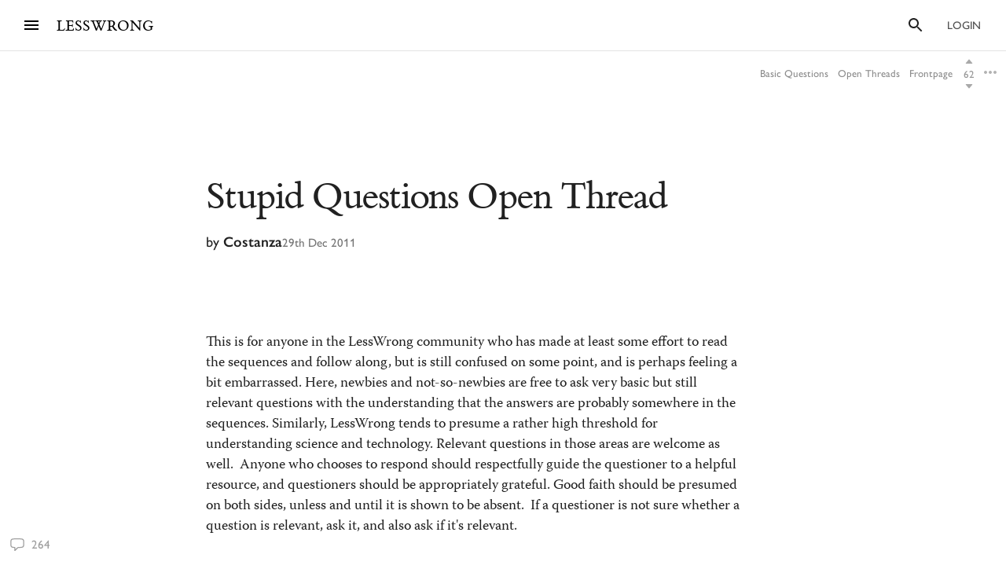

--- FILE ---
content_type: text/html; charset=utf-8
request_url: https://www.google.com/recaptcha/api2/anchor?ar=1&k=6LfFgqEUAAAAAHKdMgzGO-1BRBhHw1x6_8Ly1cXc&co=aHR0cHM6Ly93d3cubGVzc3dyb25nLmNvbTo0NDM.&hl=en&v=N67nZn4AqZkNcbeMu4prBgzg&size=invisible&anchor-ms=20000&execute-ms=30000&cb=dubn885dcnsa
body_size: 48771
content:
<!DOCTYPE HTML><html dir="ltr" lang="en"><head><meta http-equiv="Content-Type" content="text/html; charset=UTF-8">
<meta http-equiv="X-UA-Compatible" content="IE=edge">
<title>reCAPTCHA</title>
<style type="text/css">
/* cyrillic-ext */
@font-face {
  font-family: 'Roboto';
  font-style: normal;
  font-weight: 400;
  font-stretch: 100%;
  src: url(//fonts.gstatic.com/s/roboto/v48/KFO7CnqEu92Fr1ME7kSn66aGLdTylUAMa3GUBHMdazTgWw.woff2) format('woff2');
  unicode-range: U+0460-052F, U+1C80-1C8A, U+20B4, U+2DE0-2DFF, U+A640-A69F, U+FE2E-FE2F;
}
/* cyrillic */
@font-face {
  font-family: 'Roboto';
  font-style: normal;
  font-weight: 400;
  font-stretch: 100%;
  src: url(//fonts.gstatic.com/s/roboto/v48/KFO7CnqEu92Fr1ME7kSn66aGLdTylUAMa3iUBHMdazTgWw.woff2) format('woff2');
  unicode-range: U+0301, U+0400-045F, U+0490-0491, U+04B0-04B1, U+2116;
}
/* greek-ext */
@font-face {
  font-family: 'Roboto';
  font-style: normal;
  font-weight: 400;
  font-stretch: 100%;
  src: url(//fonts.gstatic.com/s/roboto/v48/KFO7CnqEu92Fr1ME7kSn66aGLdTylUAMa3CUBHMdazTgWw.woff2) format('woff2');
  unicode-range: U+1F00-1FFF;
}
/* greek */
@font-face {
  font-family: 'Roboto';
  font-style: normal;
  font-weight: 400;
  font-stretch: 100%;
  src: url(//fonts.gstatic.com/s/roboto/v48/KFO7CnqEu92Fr1ME7kSn66aGLdTylUAMa3-UBHMdazTgWw.woff2) format('woff2');
  unicode-range: U+0370-0377, U+037A-037F, U+0384-038A, U+038C, U+038E-03A1, U+03A3-03FF;
}
/* math */
@font-face {
  font-family: 'Roboto';
  font-style: normal;
  font-weight: 400;
  font-stretch: 100%;
  src: url(//fonts.gstatic.com/s/roboto/v48/KFO7CnqEu92Fr1ME7kSn66aGLdTylUAMawCUBHMdazTgWw.woff2) format('woff2');
  unicode-range: U+0302-0303, U+0305, U+0307-0308, U+0310, U+0312, U+0315, U+031A, U+0326-0327, U+032C, U+032F-0330, U+0332-0333, U+0338, U+033A, U+0346, U+034D, U+0391-03A1, U+03A3-03A9, U+03B1-03C9, U+03D1, U+03D5-03D6, U+03F0-03F1, U+03F4-03F5, U+2016-2017, U+2034-2038, U+203C, U+2040, U+2043, U+2047, U+2050, U+2057, U+205F, U+2070-2071, U+2074-208E, U+2090-209C, U+20D0-20DC, U+20E1, U+20E5-20EF, U+2100-2112, U+2114-2115, U+2117-2121, U+2123-214F, U+2190, U+2192, U+2194-21AE, U+21B0-21E5, U+21F1-21F2, U+21F4-2211, U+2213-2214, U+2216-22FF, U+2308-230B, U+2310, U+2319, U+231C-2321, U+2336-237A, U+237C, U+2395, U+239B-23B7, U+23D0, U+23DC-23E1, U+2474-2475, U+25AF, U+25B3, U+25B7, U+25BD, U+25C1, U+25CA, U+25CC, U+25FB, U+266D-266F, U+27C0-27FF, U+2900-2AFF, U+2B0E-2B11, U+2B30-2B4C, U+2BFE, U+3030, U+FF5B, U+FF5D, U+1D400-1D7FF, U+1EE00-1EEFF;
}
/* symbols */
@font-face {
  font-family: 'Roboto';
  font-style: normal;
  font-weight: 400;
  font-stretch: 100%;
  src: url(//fonts.gstatic.com/s/roboto/v48/KFO7CnqEu92Fr1ME7kSn66aGLdTylUAMaxKUBHMdazTgWw.woff2) format('woff2');
  unicode-range: U+0001-000C, U+000E-001F, U+007F-009F, U+20DD-20E0, U+20E2-20E4, U+2150-218F, U+2190, U+2192, U+2194-2199, U+21AF, U+21E6-21F0, U+21F3, U+2218-2219, U+2299, U+22C4-22C6, U+2300-243F, U+2440-244A, U+2460-24FF, U+25A0-27BF, U+2800-28FF, U+2921-2922, U+2981, U+29BF, U+29EB, U+2B00-2BFF, U+4DC0-4DFF, U+FFF9-FFFB, U+10140-1018E, U+10190-1019C, U+101A0, U+101D0-101FD, U+102E0-102FB, U+10E60-10E7E, U+1D2C0-1D2D3, U+1D2E0-1D37F, U+1F000-1F0FF, U+1F100-1F1AD, U+1F1E6-1F1FF, U+1F30D-1F30F, U+1F315, U+1F31C, U+1F31E, U+1F320-1F32C, U+1F336, U+1F378, U+1F37D, U+1F382, U+1F393-1F39F, U+1F3A7-1F3A8, U+1F3AC-1F3AF, U+1F3C2, U+1F3C4-1F3C6, U+1F3CA-1F3CE, U+1F3D4-1F3E0, U+1F3ED, U+1F3F1-1F3F3, U+1F3F5-1F3F7, U+1F408, U+1F415, U+1F41F, U+1F426, U+1F43F, U+1F441-1F442, U+1F444, U+1F446-1F449, U+1F44C-1F44E, U+1F453, U+1F46A, U+1F47D, U+1F4A3, U+1F4B0, U+1F4B3, U+1F4B9, U+1F4BB, U+1F4BF, U+1F4C8-1F4CB, U+1F4D6, U+1F4DA, U+1F4DF, U+1F4E3-1F4E6, U+1F4EA-1F4ED, U+1F4F7, U+1F4F9-1F4FB, U+1F4FD-1F4FE, U+1F503, U+1F507-1F50B, U+1F50D, U+1F512-1F513, U+1F53E-1F54A, U+1F54F-1F5FA, U+1F610, U+1F650-1F67F, U+1F687, U+1F68D, U+1F691, U+1F694, U+1F698, U+1F6AD, U+1F6B2, U+1F6B9-1F6BA, U+1F6BC, U+1F6C6-1F6CF, U+1F6D3-1F6D7, U+1F6E0-1F6EA, U+1F6F0-1F6F3, U+1F6F7-1F6FC, U+1F700-1F7FF, U+1F800-1F80B, U+1F810-1F847, U+1F850-1F859, U+1F860-1F887, U+1F890-1F8AD, U+1F8B0-1F8BB, U+1F8C0-1F8C1, U+1F900-1F90B, U+1F93B, U+1F946, U+1F984, U+1F996, U+1F9E9, U+1FA00-1FA6F, U+1FA70-1FA7C, U+1FA80-1FA89, U+1FA8F-1FAC6, U+1FACE-1FADC, U+1FADF-1FAE9, U+1FAF0-1FAF8, U+1FB00-1FBFF;
}
/* vietnamese */
@font-face {
  font-family: 'Roboto';
  font-style: normal;
  font-weight: 400;
  font-stretch: 100%;
  src: url(//fonts.gstatic.com/s/roboto/v48/KFO7CnqEu92Fr1ME7kSn66aGLdTylUAMa3OUBHMdazTgWw.woff2) format('woff2');
  unicode-range: U+0102-0103, U+0110-0111, U+0128-0129, U+0168-0169, U+01A0-01A1, U+01AF-01B0, U+0300-0301, U+0303-0304, U+0308-0309, U+0323, U+0329, U+1EA0-1EF9, U+20AB;
}
/* latin-ext */
@font-face {
  font-family: 'Roboto';
  font-style: normal;
  font-weight: 400;
  font-stretch: 100%;
  src: url(//fonts.gstatic.com/s/roboto/v48/KFO7CnqEu92Fr1ME7kSn66aGLdTylUAMa3KUBHMdazTgWw.woff2) format('woff2');
  unicode-range: U+0100-02BA, U+02BD-02C5, U+02C7-02CC, U+02CE-02D7, U+02DD-02FF, U+0304, U+0308, U+0329, U+1D00-1DBF, U+1E00-1E9F, U+1EF2-1EFF, U+2020, U+20A0-20AB, U+20AD-20C0, U+2113, U+2C60-2C7F, U+A720-A7FF;
}
/* latin */
@font-face {
  font-family: 'Roboto';
  font-style: normal;
  font-weight: 400;
  font-stretch: 100%;
  src: url(//fonts.gstatic.com/s/roboto/v48/KFO7CnqEu92Fr1ME7kSn66aGLdTylUAMa3yUBHMdazQ.woff2) format('woff2');
  unicode-range: U+0000-00FF, U+0131, U+0152-0153, U+02BB-02BC, U+02C6, U+02DA, U+02DC, U+0304, U+0308, U+0329, U+2000-206F, U+20AC, U+2122, U+2191, U+2193, U+2212, U+2215, U+FEFF, U+FFFD;
}
/* cyrillic-ext */
@font-face {
  font-family: 'Roboto';
  font-style: normal;
  font-weight: 500;
  font-stretch: 100%;
  src: url(//fonts.gstatic.com/s/roboto/v48/KFO7CnqEu92Fr1ME7kSn66aGLdTylUAMa3GUBHMdazTgWw.woff2) format('woff2');
  unicode-range: U+0460-052F, U+1C80-1C8A, U+20B4, U+2DE0-2DFF, U+A640-A69F, U+FE2E-FE2F;
}
/* cyrillic */
@font-face {
  font-family: 'Roboto';
  font-style: normal;
  font-weight: 500;
  font-stretch: 100%;
  src: url(//fonts.gstatic.com/s/roboto/v48/KFO7CnqEu92Fr1ME7kSn66aGLdTylUAMa3iUBHMdazTgWw.woff2) format('woff2');
  unicode-range: U+0301, U+0400-045F, U+0490-0491, U+04B0-04B1, U+2116;
}
/* greek-ext */
@font-face {
  font-family: 'Roboto';
  font-style: normal;
  font-weight: 500;
  font-stretch: 100%;
  src: url(//fonts.gstatic.com/s/roboto/v48/KFO7CnqEu92Fr1ME7kSn66aGLdTylUAMa3CUBHMdazTgWw.woff2) format('woff2');
  unicode-range: U+1F00-1FFF;
}
/* greek */
@font-face {
  font-family: 'Roboto';
  font-style: normal;
  font-weight: 500;
  font-stretch: 100%;
  src: url(//fonts.gstatic.com/s/roboto/v48/KFO7CnqEu92Fr1ME7kSn66aGLdTylUAMa3-UBHMdazTgWw.woff2) format('woff2');
  unicode-range: U+0370-0377, U+037A-037F, U+0384-038A, U+038C, U+038E-03A1, U+03A3-03FF;
}
/* math */
@font-face {
  font-family: 'Roboto';
  font-style: normal;
  font-weight: 500;
  font-stretch: 100%;
  src: url(//fonts.gstatic.com/s/roboto/v48/KFO7CnqEu92Fr1ME7kSn66aGLdTylUAMawCUBHMdazTgWw.woff2) format('woff2');
  unicode-range: U+0302-0303, U+0305, U+0307-0308, U+0310, U+0312, U+0315, U+031A, U+0326-0327, U+032C, U+032F-0330, U+0332-0333, U+0338, U+033A, U+0346, U+034D, U+0391-03A1, U+03A3-03A9, U+03B1-03C9, U+03D1, U+03D5-03D6, U+03F0-03F1, U+03F4-03F5, U+2016-2017, U+2034-2038, U+203C, U+2040, U+2043, U+2047, U+2050, U+2057, U+205F, U+2070-2071, U+2074-208E, U+2090-209C, U+20D0-20DC, U+20E1, U+20E5-20EF, U+2100-2112, U+2114-2115, U+2117-2121, U+2123-214F, U+2190, U+2192, U+2194-21AE, U+21B0-21E5, U+21F1-21F2, U+21F4-2211, U+2213-2214, U+2216-22FF, U+2308-230B, U+2310, U+2319, U+231C-2321, U+2336-237A, U+237C, U+2395, U+239B-23B7, U+23D0, U+23DC-23E1, U+2474-2475, U+25AF, U+25B3, U+25B7, U+25BD, U+25C1, U+25CA, U+25CC, U+25FB, U+266D-266F, U+27C0-27FF, U+2900-2AFF, U+2B0E-2B11, U+2B30-2B4C, U+2BFE, U+3030, U+FF5B, U+FF5D, U+1D400-1D7FF, U+1EE00-1EEFF;
}
/* symbols */
@font-face {
  font-family: 'Roboto';
  font-style: normal;
  font-weight: 500;
  font-stretch: 100%;
  src: url(//fonts.gstatic.com/s/roboto/v48/KFO7CnqEu92Fr1ME7kSn66aGLdTylUAMaxKUBHMdazTgWw.woff2) format('woff2');
  unicode-range: U+0001-000C, U+000E-001F, U+007F-009F, U+20DD-20E0, U+20E2-20E4, U+2150-218F, U+2190, U+2192, U+2194-2199, U+21AF, U+21E6-21F0, U+21F3, U+2218-2219, U+2299, U+22C4-22C6, U+2300-243F, U+2440-244A, U+2460-24FF, U+25A0-27BF, U+2800-28FF, U+2921-2922, U+2981, U+29BF, U+29EB, U+2B00-2BFF, U+4DC0-4DFF, U+FFF9-FFFB, U+10140-1018E, U+10190-1019C, U+101A0, U+101D0-101FD, U+102E0-102FB, U+10E60-10E7E, U+1D2C0-1D2D3, U+1D2E0-1D37F, U+1F000-1F0FF, U+1F100-1F1AD, U+1F1E6-1F1FF, U+1F30D-1F30F, U+1F315, U+1F31C, U+1F31E, U+1F320-1F32C, U+1F336, U+1F378, U+1F37D, U+1F382, U+1F393-1F39F, U+1F3A7-1F3A8, U+1F3AC-1F3AF, U+1F3C2, U+1F3C4-1F3C6, U+1F3CA-1F3CE, U+1F3D4-1F3E0, U+1F3ED, U+1F3F1-1F3F3, U+1F3F5-1F3F7, U+1F408, U+1F415, U+1F41F, U+1F426, U+1F43F, U+1F441-1F442, U+1F444, U+1F446-1F449, U+1F44C-1F44E, U+1F453, U+1F46A, U+1F47D, U+1F4A3, U+1F4B0, U+1F4B3, U+1F4B9, U+1F4BB, U+1F4BF, U+1F4C8-1F4CB, U+1F4D6, U+1F4DA, U+1F4DF, U+1F4E3-1F4E6, U+1F4EA-1F4ED, U+1F4F7, U+1F4F9-1F4FB, U+1F4FD-1F4FE, U+1F503, U+1F507-1F50B, U+1F50D, U+1F512-1F513, U+1F53E-1F54A, U+1F54F-1F5FA, U+1F610, U+1F650-1F67F, U+1F687, U+1F68D, U+1F691, U+1F694, U+1F698, U+1F6AD, U+1F6B2, U+1F6B9-1F6BA, U+1F6BC, U+1F6C6-1F6CF, U+1F6D3-1F6D7, U+1F6E0-1F6EA, U+1F6F0-1F6F3, U+1F6F7-1F6FC, U+1F700-1F7FF, U+1F800-1F80B, U+1F810-1F847, U+1F850-1F859, U+1F860-1F887, U+1F890-1F8AD, U+1F8B0-1F8BB, U+1F8C0-1F8C1, U+1F900-1F90B, U+1F93B, U+1F946, U+1F984, U+1F996, U+1F9E9, U+1FA00-1FA6F, U+1FA70-1FA7C, U+1FA80-1FA89, U+1FA8F-1FAC6, U+1FACE-1FADC, U+1FADF-1FAE9, U+1FAF0-1FAF8, U+1FB00-1FBFF;
}
/* vietnamese */
@font-face {
  font-family: 'Roboto';
  font-style: normal;
  font-weight: 500;
  font-stretch: 100%;
  src: url(//fonts.gstatic.com/s/roboto/v48/KFO7CnqEu92Fr1ME7kSn66aGLdTylUAMa3OUBHMdazTgWw.woff2) format('woff2');
  unicode-range: U+0102-0103, U+0110-0111, U+0128-0129, U+0168-0169, U+01A0-01A1, U+01AF-01B0, U+0300-0301, U+0303-0304, U+0308-0309, U+0323, U+0329, U+1EA0-1EF9, U+20AB;
}
/* latin-ext */
@font-face {
  font-family: 'Roboto';
  font-style: normal;
  font-weight: 500;
  font-stretch: 100%;
  src: url(//fonts.gstatic.com/s/roboto/v48/KFO7CnqEu92Fr1ME7kSn66aGLdTylUAMa3KUBHMdazTgWw.woff2) format('woff2');
  unicode-range: U+0100-02BA, U+02BD-02C5, U+02C7-02CC, U+02CE-02D7, U+02DD-02FF, U+0304, U+0308, U+0329, U+1D00-1DBF, U+1E00-1E9F, U+1EF2-1EFF, U+2020, U+20A0-20AB, U+20AD-20C0, U+2113, U+2C60-2C7F, U+A720-A7FF;
}
/* latin */
@font-face {
  font-family: 'Roboto';
  font-style: normal;
  font-weight: 500;
  font-stretch: 100%;
  src: url(//fonts.gstatic.com/s/roboto/v48/KFO7CnqEu92Fr1ME7kSn66aGLdTylUAMa3yUBHMdazQ.woff2) format('woff2');
  unicode-range: U+0000-00FF, U+0131, U+0152-0153, U+02BB-02BC, U+02C6, U+02DA, U+02DC, U+0304, U+0308, U+0329, U+2000-206F, U+20AC, U+2122, U+2191, U+2193, U+2212, U+2215, U+FEFF, U+FFFD;
}
/* cyrillic-ext */
@font-face {
  font-family: 'Roboto';
  font-style: normal;
  font-weight: 900;
  font-stretch: 100%;
  src: url(//fonts.gstatic.com/s/roboto/v48/KFO7CnqEu92Fr1ME7kSn66aGLdTylUAMa3GUBHMdazTgWw.woff2) format('woff2');
  unicode-range: U+0460-052F, U+1C80-1C8A, U+20B4, U+2DE0-2DFF, U+A640-A69F, U+FE2E-FE2F;
}
/* cyrillic */
@font-face {
  font-family: 'Roboto';
  font-style: normal;
  font-weight: 900;
  font-stretch: 100%;
  src: url(//fonts.gstatic.com/s/roboto/v48/KFO7CnqEu92Fr1ME7kSn66aGLdTylUAMa3iUBHMdazTgWw.woff2) format('woff2');
  unicode-range: U+0301, U+0400-045F, U+0490-0491, U+04B0-04B1, U+2116;
}
/* greek-ext */
@font-face {
  font-family: 'Roboto';
  font-style: normal;
  font-weight: 900;
  font-stretch: 100%;
  src: url(//fonts.gstatic.com/s/roboto/v48/KFO7CnqEu92Fr1ME7kSn66aGLdTylUAMa3CUBHMdazTgWw.woff2) format('woff2');
  unicode-range: U+1F00-1FFF;
}
/* greek */
@font-face {
  font-family: 'Roboto';
  font-style: normal;
  font-weight: 900;
  font-stretch: 100%;
  src: url(//fonts.gstatic.com/s/roboto/v48/KFO7CnqEu92Fr1ME7kSn66aGLdTylUAMa3-UBHMdazTgWw.woff2) format('woff2');
  unicode-range: U+0370-0377, U+037A-037F, U+0384-038A, U+038C, U+038E-03A1, U+03A3-03FF;
}
/* math */
@font-face {
  font-family: 'Roboto';
  font-style: normal;
  font-weight: 900;
  font-stretch: 100%;
  src: url(//fonts.gstatic.com/s/roboto/v48/KFO7CnqEu92Fr1ME7kSn66aGLdTylUAMawCUBHMdazTgWw.woff2) format('woff2');
  unicode-range: U+0302-0303, U+0305, U+0307-0308, U+0310, U+0312, U+0315, U+031A, U+0326-0327, U+032C, U+032F-0330, U+0332-0333, U+0338, U+033A, U+0346, U+034D, U+0391-03A1, U+03A3-03A9, U+03B1-03C9, U+03D1, U+03D5-03D6, U+03F0-03F1, U+03F4-03F5, U+2016-2017, U+2034-2038, U+203C, U+2040, U+2043, U+2047, U+2050, U+2057, U+205F, U+2070-2071, U+2074-208E, U+2090-209C, U+20D0-20DC, U+20E1, U+20E5-20EF, U+2100-2112, U+2114-2115, U+2117-2121, U+2123-214F, U+2190, U+2192, U+2194-21AE, U+21B0-21E5, U+21F1-21F2, U+21F4-2211, U+2213-2214, U+2216-22FF, U+2308-230B, U+2310, U+2319, U+231C-2321, U+2336-237A, U+237C, U+2395, U+239B-23B7, U+23D0, U+23DC-23E1, U+2474-2475, U+25AF, U+25B3, U+25B7, U+25BD, U+25C1, U+25CA, U+25CC, U+25FB, U+266D-266F, U+27C0-27FF, U+2900-2AFF, U+2B0E-2B11, U+2B30-2B4C, U+2BFE, U+3030, U+FF5B, U+FF5D, U+1D400-1D7FF, U+1EE00-1EEFF;
}
/* symbols */
@font-face {
  font-family: 'Roboto';
  font-style: normal;
  font-weight: 900;
  font-stretch: 100%;
  src: url(//fonts.gstatic.com/s/roboto/v48/KFO7CnqEu92Fr1ME7kSn66aGLdTylUAMaxKUBHMdazTgWw.woff2) format('woff2');
  unicode-range: U+0001-000C, U+000E-001F, U+007F-009F, U+20DD-20E0, U+20E2-20E4, U+2150-218F, U+2190, U+2192, U+2194-2199, U+21AF, U+21E6-21F0, U+21F3, U+2218-2219, U+2299, U+22C4-22C6, U+2300-243F, U+2440-244A, U+2460-24FF, U+25A0-27BF, U+2800-28FF, U+2921-2922, U+2981, U+29BF, U+29EB, U+2B00-2BFF, U+4DC0-4DFF, U+FFF9-FFFB, U+10140-1018E, U+10190-1019C, U+101A0, U+101D0-101FD, U+102E0-102FB, U+10E60-10E7E, U+1D2C0-1D2D3, U+1D2E0-1D37F, U+1F000-1F0FF, U+1F100-1F1AD, U+1F1E6-1F1FF, U+1F30D-1F30F, U+1F315, U+1F31C, U+1F31E, U+1F320-1F32C, U+1F336, U+1F378, U+1F37D, U+1F382, U+1F393-1F39F, U+1F3A7-1F3A8, U+1F3AC-1F3AF, U+1F3C2, U+1F3C4-1F3C6, U+1F3CA-1F3CE, U+1F3D4-1F3E0, U+1F3ED, U+1F3F1-1F3F3, U+1F3F5-1F3F7, U+1F408, U+1F415, U+1F41F, U+1F426, U+1F43F, U+1F441-1F442, U+1F444, U+1F446-1F449, U+1F44C-1F44E, U+1F453, U+1F46A, U+1F47D, U+1F4A3, U+1F4B0, U+1F4B3, U+1F4B9, U+1F4BB, U+1F4BF, U+1F4C8-1F4CB, U+1F4D6, U+1F4DA, U+1F4DF, U+1F4E3-1F4E6, U+1F4EA-1F4ED, U+1F4F7, U+1F4F9-1F4FB, U+1F4FD-1F4FE, U+1F503, U+1F507-1F50B, U+1F50D, U+1F512-1F513, U+1F53E-1F54A, U+1F54F-1F5FA, U+1F610, U+1F650-1F67F, U+1F687, U+1F68D, U+1F691, U+1F694, U+1F698, U+1F6AD, U+1F6B2, U+1F6B9-1F6BA, U+1F6BC, U+1F6C6-1F6CF, U+1F6D3-1F6D7, U+1F6E0-1F6EA, U+1F6F0-1F6F3, U+1F6F7-1F6FC, U+1F700-1F7FF, U+1F800-1F80B, U+1F810-1F847, U+1F850-1F859, U+1F860-1F887, U+1F890-1F8AD, U+1F8B0-1F8BB, U+1F8C0-1F8C1, U+1F900-1F90B, U+1F93B, U+1F946, U+1F984, U+1F996, U+1F9E9, U+1FA00-1FA6F, U+1FA70-1FA7C, U+1FA80-1FA89, U+1FA8F-1FAC6, U+1FACE-1FADC, U+1FADF-1FAE9, U+1FAF0-1FAF8, U+1FB00-1FBFF;
}
/* vietnamese */
@font-face {
  font-family: 'Roboto';
  font-style: normal;
  font-weight: 900;
  font-stretch: 100%;
  src: url(//fonts.gstatic.com/s/roboto/v48/KFO7CnqEu92Fr1ME7kSn66aGLdTylUAMa3OUBHMdazTgWw.woff2) format('woff2');
  unicode-range: U+0102-0103, U+0110-0111, U+0128-0129, U+0168-0169, U+01A0-01A1, U+01AF-01B0, U+0300-0301, U+0303-0304, U+0308-0309, U+0323, U+0329, U+1EA0-1EF9, U+20AB;
}
/* latin-ext */
@font-face {
  font-family: 'Roboto';
  font-style: normal;
  font-weight: 900;
  font-stretch: 100%;
  src: url(//fonts.gstatic.com/s/roboto/v48/KFO7CnqEu92Fr1ME7kSn66aGLdTylUAMa3KUBHMdazTgWw.woff2) format('woff2');
  unicode-range: U+0100-02BA, U+02BD-02C5, U+02C7-02CC, U+02CE-02D7, U+02DD-02FF, U+0304, U+0308, U+0329, U+1D00-1DBF, U+1E00-1E9F, U+1EF2-1EFF, U+2020, U+20A0-20AB, U+20AD-20C0, U+2113, U+2C60-2C7F, U+A720-A7FF;
}
/* latin */
@font-face {
  font-family: 'Roboto';
  font-style: normal;
  font-weight: 900;
  font-stretch: 100%;
  src: url(//fonts.gstatic.com/s/roboto/v48/KFO7CnqEu92Fr1ME7kSn66aGLdTylUAMa3yUBHMdazQ.woff2) format('woff2');
  unicode-range: U+0000-00FF, U+0131, U+0152-0153, U+02BB-02BC, U+02C6, U+02DA, U+02DC, U+0304, U+0308, U+0329, U+2000-206F, U+20AC, U+2122, U+2191, U+2193, U+2212, U+2215, U+FEFF, U+FFFD;
}

</style>
<link rel="stylesheet" type="text/css" href="https://www.gstatic.com/recaptcha/releases/N67nZn4AqZkNcbeMu4prBgzg/styles__ltr.css">
<script nonce="fogysYQJAK7t2i-4rAV9HA" type="text/javascript">window['__recaptcha_api'] = 'https://www.google.com/recaptcha/api2/';</script>
<script type="text/javascript" src="https://www.gstatic.com/recaptcha/releases/N67nZn4AqZkNcbeMu4prBgzg/recaptcha__en.js" nonce="fogysYQJAK7t2i-4rAV9HA">
      
    </script></head>
<body><div id="rc-anchor-alert" class="rc-anchor-alert"></div>
<input type="hidden" id="recaptcha-token" value="[base64]">
<script type="text/javascript" nonce="fogysYQJAK7t2i-4rAV9HA">
      recaptcha.anchor.Main.init("[\x22ainput\x22,[\x22bgdata\x22,\x22\x22,\[base64]/[base64]/MjU1Ong/[base64]/[base64]/[base64]/[base64]/[base64]/[base64]/[base64]/[base64]/[base64]/[base64]/[base64]/[base64]/[base64]/[base64]/[base64]\\u003d\x22,\[base64]\\u003d\\u003d\x22,\x22wqlMwr1mwoFkw4R5P8K3JRvCq8O6w7zCucKaYnhHwrR5WDt7w4vDvnPCllIrTsOqMEPDqkvDp8KKwp7DiQgTw4DCrcKjw68kUcKFwr/[base64]/w5EYw453OSMON29xw7jCq8OyU0JNFcOkw47ClsOJwpp7wonDmU5zMcKVw6Z/ITzCiMKtw7XDpnXDpgnDu8Ksw6dfVydpw4Ukw73DjcK2w59LwozDgQc7wozCjsOtDkd5wrVDw7cNw4ISwr8hE8Ovw41qZ24nFW7Cm1YULkk4wp7CqWtmBnPDkQjDq8KqKMO2QXPClXp/[base64]/Ci8KmF8KnIizDrHcYHgrDncO7TkFgbMKXCHPDo8KLOsKTdQHDmHYaw6jDrcO7EcOrwrrDlAbCg8K6VkfCg1lHw7dZwrNYwotlWcOSC2UJTjY8w4gcJg/DpcKAT8OQwqvDgsK7wqlWBSPDmkbDv1dCbBXDo8OPNsKywqcLQMKuPcK2f8KGwpMQRzkbTQ3Ck8KRw4wOwqXCkcKowqgxwqVGw4RbEsK9w40gVcKEw54lCVzDmQdAJBzCq1XChT48w7/CmDrDlsKaw5nCtiUecsK6SGMcYMOmVcObwpnDksOTw6oUw77CusOLfFPDknd/wpzDh1Z5YcK2wr9YwrrCuRnCuURVShMnw7bDuMOAw4dmwrYew4nDjMKGGjbDosKZwpAlwp0PBsOBYwPCjMOnwrfCocO/wr7Dr0AMw6XDjCE7w6c8difCjMOQAy9Ecg4VB8OtYsOHNDFWKMK2w5fDl0p+wpkOJEfDt3pSw5jCp1PDmsKGFkZjw7vCvVFMwpfCjylnPlzDqBrCvirCgMOPw7nDgcOwSVLDoS3Dr8O2JRtDw6nCsnMNwpdiY8K2HMOFaDMjwqJtcsK/PDQjwosPwqvDuMKBJsOLRgHCmiTCs13DgzHCj8O6wrTDl8OtwolUL8OHDAN1XXsXNxbClmTCqQvCj1/Dm049X8KOKMKpwpzCswPDj1fDocKmaR3DpcKAJcOgwrrDoMOgEMOkG8KFwoctCXEbw7/[base64]/ZsO9w5U8w7RAeC7Ds2HDk8OvKDjDqcOYwq3CrxDDjjdyVGsHHmjCumHCi8KNJShewrvDmsO+cREMX8OzDVEIwoZQw5ZqGcO6w5bChQkswooiNEbDrDPDl8OSw5cFIcO8R8OawpQqZQDCosORwo/[base64]/[base64]/[base64]/FQk3dMO/wqzCiQHDlcKrLDpAw74Pw57Dq3/DtFw8AcOmw7/DtcK/PlrDrMOGQjDCt8KTTT/ChsKZSUjCv1g1N8KrZcOLwobDkMKdwprCsE/Ch8KGwptyRcOQwqFPwpPCs1DCminDrMKxFTHCvgbCqMOtBWTDlcOUw5HCiW5CI8OWfi7DhsKKGcOce8KvwoxAwp9zw7nCjsK/wp/[base64]/CcOZwq9/wr/[base64]/[base64]/ChmfDvsO3OgfDgTLCt8OHLsKJwpLCuMOrw4ERw7LDq0rCuz8CSDhCw6fDqD7Cl8OGw7XCssOVfcOSw6lNGB4VwrMQMH1dEABfJsOaGUzCpsOKbCITwqxNw5TDnsKbYsK8dSPCuDVVw40kE2nCrFwAX8OywovDtWzCsnMgWMOTXAZswq/Dr0UZw78eUcKvwoDCo8KyOcOQw7jChw/[base64]/NmjDl25ZasOuJzPChcK2HsKuS1nDuWnDicOGQSExw4BMwrHCjwnChivCjSvCucOowo7CrcKHYMOdw6xgJMOww48Ow6lmV8OkGi/CjSUiwoDDvMKYw4jDv3/CmlHCng8dAcOpfcKBNAzDiMOFw4hrw6d4aRvCuBvClcOywpjCr8KawqbDjMKBwpLCpGjDlhZdKCXClCxqw6/DpsO4DXsSCQ5Rw4zCr8KawoEda8Krc8O4Nj04w4vDp8O6wr7CvcKZXCjCvsKgw61fw5nCl0QoVsKSwrt3XDLDosOKOMKkYVzCr1labwdmOsOQRcKBwoo+J8OowrHCpAhQw6bCocOqw7/[base64]/Drz7CucKMDHPDlsKxa8OFw7HDhGowBF/CusKKaGTCnS1Sw5bDvcK3SlrDmsOJwooRwqgfHsKwK8KqYCjCrVrCsRApw7VfRnfCjsKbw7/CnsOsw7LCrsKFw4EPw6hiw53CoMKpw4bDnMO3woMMwobCkwXDnEBCw7vDjMK+w4rDmcO5wqvDiMKTKjDCi8K7ZBAOOMKrcsKSXCHCjMKzw5t5w6zCusOOwqrDtBlpScKMPsKOwrLCo8K7bRfCoRtVw6/DucKkwrnDj8KRw5Vyw7YuwoHDs8Oqw4HDpMKeBcKDehvDncKxA8KiA17DlcKcGl7CssOrA27DmsKJSsO/[base64]/[base64]/[base64]/CklZ8wr8Bw6rCvsKFw44ldMObwr7DmEnDklbDm8KINE58fMOuw4/[base64]/QcOaw4EFw4lqw4bCvsK+w7fCmcKoKCjDkHPDqA1idBHCq8ORwo4+bhFzw5DDgHtTwq3CgcKJA8OfwrQ/w51twqB+wrZSwr/DkHXDoVjDrTHCvSbCrUlfB8OvMcORWEvDpg3DgCYReMKcwp3CsMKhw40eacOpHsOQwrjCt8OoCUrDsMOew6A0wo9lwoTCvMOwMk/CgcK/L8OUw6/CgMK7woghwpAaPw/DsMKbYVbCqBvCjWA2XU1zeMKRw6DCqUFSG1vDu8KVDMOVJ8OvLzYsbmkyFxTCr2rDlsOpwo/CqMK5wo5Iw77DsjDCoTrCnxHCm8OCw5jCmsKiwr4xwrJ+JTwOZVRUw7rDjEDDpDTCkw/ClsK2FydMUmhpwq1Fwo11U8KMw7RVTFzChcKbw6fCrcKwb8O2LcKiw4zCicKcwrXDoy7CtcOzw7LDkcO0KzEpwozCgsOgwq/DpAZNw5vDs8KZw5bCpDMuw4BBKsKLU2HCgMO9w5V/Q8OPJXDDml1Ce3pPbsKuw7BiMVDDuWzCsntoFFE5aRrDnMKzwoTCp2nCmwIaag9fwrEjCmsowqPCgsKtwqBHw7FfwqrDlcK+w7Q5w6sSwrzDrzvCsTLCpsK+wrXDqB3CvWLDgsOxwocrwo1pwq5AOMOmwrjDggkQe8KCw4BHc8OLfMOFZMK/filTMMK1KMOsaUkoeF9xw65Sw4/Dp3AyS8KkAkMQwplJOEHCvEfDisO2wroCw6LCssKmwoXDsSHDhEhmw4EyacOywp9Ww73Cg8KcDsKlw4vClQQow4kZNcKKwrAAZX0Tw6/[base64]/DncKVwrxiw4DCgkQQa8Kkw45iWwbDtsKiYsKBwqXDrsOBQcOJc8K/wplEa0oIwovDsC4zSsKnworCsiZeXMK2wqh0wqwaBhQ6wqFuIhU/wo9SwoQVfh9VwpDDhsOuwr0YwqFPNBnCpcOtFDTCgcOVAcOewpvDrRsOXMKmwrZAwo8xw5lrwpIcdE7DiGnDgMK2J8KYw7Q3acKMwozCq8OFwqwBwrsQQwAiw4XDi8OwIS1IczDCm8Orwrs/wpcCcVYvw4rCqsOkwobDkETDmsOJwpAqI8OBX3NaNi9Yw7fDq3/CrMKwWsK7wq4TwoRmw5RGTiPCq0dvB2teZnXDgADDlMOrwo0Twq/Co8OXScKow5kpw5DDjF/DvgDDj3VhQXA6PMO/NXdnwqrCs0tvHcOTw4teaUXDv1Fsw5Qew4RLMinCqW53woDClsKgwodrM8Kpw54WXCPDkyZ/PltAwo7Cr8KkbFMRw47Du8KIwqjDuMOaMcKbwrjDmcOWwo8gwrDCocKgwpoWwozCsMKyw47DsA0aw5zCskbCmcK+NmnDrQnDiSHDkzlaVMOuDm/DtU12w4E1wpxlwqXCrDlPwqR8woPDvMKhw79LwrvDh8K/PTdQA8O1b8KBBMOTwoLCkwXDpCDCgz5Owr/CrETDsHU/[base64]/DtU/DnSg8w5dwXMKmaDRnwqPDuMO3Y2Q4STDDtMOJIHjDl3HCn8KPccOgR0tjwo58dMKpwofClAlPD8O5HcKvHEbCncOfwpN7w6fDhnrDqcKYwoNEVgxFwpDDisKkwqYyw7dPBsO/cxdXwoXDucK8NE7Dmg/Dpl1AVcODwoVpLcO+BVx0w5PDnjAyS8KvcsO3wrnDmsKXLsK+wqrDnWTCuMKbADReKjQ8VW3Dhj7Dp8KfFsKSBMOtRUPDsXgIMgQgOsO6w7Upw6vDjQsMH1NmCMOVwrNCRjhDTy5Cw6FVwoY2M3tBB8KVw4ZRwpMfQX89PFZacyzCssOROlIDwqzCncK0J8KZOEnDjB/Ciz4SSFLCosOTAcKIbsOuwrDCj0/DhA5nw6TDuS3Do8K4wqw+T8Ofw7FPw7kowr7DqsOVw6bDjMKEZsOoMxIvR8KMI3wzacKhw5zDuTLCl8ONwpPCu8OpMxDChTgNWMOBES3CksOlOcOQbXzCtMK1RcOzL8K/wpfDqi44w5ovwrvDlMOjwpNqRjXDucOpw5QGMxhqw7M2E8K+PDzCrMOCRGQ8w5rDpEtIasO6dG/[base64]/wqlTw5I9XMKQw6zCi8OnWExfw4c7worDu8O0O8O4w4TCiMK1wrFGwoTDrMKQw7DDjcOPExQ4wo50w6ouLhFew4RsIMKXFsKWwodxw5Now67CqMKowpoxCcOKwr7Cq8K2ZX/DtcK/[base64]/Ctw1Xwq/DkDXDpcOxAwJjwolkCVxnw7rCjEPDucKbOsKbaDF0Y8ORwoPDgAzDh8OZB8KAwojCtg/Du0YqccKfOmrDlMK3wo87w7HDqUXClEJKw51PLQjDgsKuXcOmw7PDonZcWidodsOkecKpDEvCssOYBcKYw4BFfsKDw4sMfcKLwr1SXFHDssKlwojCtcOPw6s4QCpVwovDqAk3W1LClz44wrt9wrnDvlpgwrQiMQVUwr0UwpzDlcKiw7/DjzROwr4uD8KCw5UfB8KKwpDCnMK0a8KMw5E1WntIw6vDpcOHJU3DssKWw78Lw4XDplAdwqNpPsKnwrDCncKNPcKUOB7CnC1LS0/[base64]/[base64]/CoMObWXXDqnrDg3vCmVw7w6xYby/DjMOhaMKDw7TCiMOyw77Cnk4+GsK3RD3CsMKkw7XCkxzCpQDCj8KjYsOHScOdw4dawq/[base64]/CjUcUw6vCknHDnWJhwqUfw6kKDjtoC0bDoGrDmcOKNMODWSHDicKzw6dJAxN4w7PDo8KPcXLDiDojw4TDqcKUw4jDkcKpY8OQe2dFbzB1wqoSwqJMw4ZPwojCjErCoF/DuCkuw6PDlUB7w4IpcQ94w7/Clm3DhcK9M21bJRHDvCnCmcKCLRDCtcKmw5luAzgFwplBW8KuTsKqw5JGwrcuScOvX8KhwpdQwoDCjEjCg8Kmwo8qU8KUw7NRZTDCpHJbC8O4VsODKsOjX8KxNHDDrijDiV/Dg3nDlBzDtcOHw5IQwpV4wonCv8KHw4vCllN0w5EMIMOGwoHDiMKdwpPCgB8rM8KTaMKFw6E2f1/[base64]/DiMO7U8OQwrYmTcKIw5HDuMKwwo/DnkQUZBvDqXcEwp/CnXrDhRsBwqMDPcOKwoTDlsOZw6nCi8OdCHzDsw88w6XCr8OAG8Olw6s9wq3DmWXDrSPDnlHColxedsOwVhzDoQtNw5bDjFw3wrdGw6MJbBjDtMOnUcKWCMK+RcOOacKJbcOEfgV6HcKtWcOGdENew5bChyDChm7CnTDCikrCgHxmw792I8OSVnQwwp/[base64]/X8OKwooBOMKjHz8vwp/ClcKRwrlcw7dkaGDDqFgjwqHDs8K+wpTDo8KlwoFeBiHClsOTKmwtwrLDlcKEJTwKI8OkwrrCgTLDr8OeWEwowrbCuMKBGcOJUlLCrMOtw7rDkMKTw4DDiUYsw5JWXzhTw6gPcEc0AVfCksO0A03CqUvCiWfDjMOEGm/CosKnPhrCsV3CuFdzDMOMwpPCtULCv34xEUzDgFnDssKkwpsFG0VMQsOuQsKrwrDCvMOUGRXCnBLDm8OHH8Olwr3CicKxRWzDkF7DgTBywr7CmMOLFMOsXwlVfGzCncKPOcO6AcOFCmvChcOKK8K/YxPDtj3Dg8OgBcKYwoYowpfCicO9w4TDszUUEyrDqmVmw67Cr8KedMKRwrLDgS7Dq8KewpjDhcKIN2TCsMKVEk8ewoo/GlrDoMOsw6PDjMKIPHdDwr88w5PDjgJgw4tsKRnCkyVPw7nDtmnCmAHCrMKgbAXDk8Omw7vDmMKXw7V1HCYlwrInKcOUMMOcWHzDp8Ogw63DscOMBsOmwoMRK8KdwovCiMKOw5RLVsKCccOCQjnDu8OJwqM5w5NdwobCnwbCv8Oqw5bCjFjDksKWwpjDmsK/PsO0TlZHw4zCggh7LsKOworDqsKmw6vCr8OYesKhw4PDk8K/CcO4wq7DksK6wr/Dq00ZGkF1w4XCvwXCv3oxw4sCNTdpwppeNcOVwroXw5LDuMK2IsO7EHBVOHbDvsOSclxhbsO3wqA8IcKNw6bDrVpma8KgKsKOw6PDrAnCv8OYwo9BWsOew5rDv1F4wqLDssOAwoEYORNYSMOWUiTCslx8wr4cwrPDvTfCiBDCv8KWw48/w67Diy7CrsOOw4TCnGTCmMOIV8OOwpVVbnLCocKybD4owp15w6TCqsKRw4zCv8ObUsK6wqN/YRnDhMO5CsKBYsO1K8OYwq/ChHbCjcKaw7bCkw1lMBIPw7NTaTnCp8KDNFpdM0RAw6p5w7DCvMO8KG/[base64]/[base64]/[base64]/Do1YlHT/CssOEw6txSWhMwoUoVGNEclZ5w5olw40MwoJZwqDClRXClxPCuSzDuCTDlGc/[base64]/DhSEMwprDucOnw7bChcKlKEDCusKTwqAnwoPCsMORw4fCqXjDrsKBw7bDiC3CsMKSw5fDoi/CmMKdcU7Cs8KMwoHCsmLDuTvDtCADw654NsO6Y8OjwqXCpBfCkMOlw5luXMKmwp7CrsKTUFgNw53DsWjCt8Kuwq4pwr8DOcOFLMK/[base64]/DkxQew7vCssOpwpEew7zCgcKjdMO7FsKMw5zCk8KaHBwzU0rCgcOjL8KrwqQOJsKkPhXCpcOkXcKJciXDkm/Dg8Osw5TCujPCh8KML8Khw73CpxtKK3XCtnQwwoLDssKDfsOTS8KZO8K/[base64]/DoSvDkhdGw4TDvWLCq8OTw73DoT3Ci8O5MQBRwoYsw4k6w4nCmcOQS3YSw4AJwq4FQ8ONeMKqRMOPU2VncsKYMBPDs8OwQsKMUCBCwo/DrsOaw6nDnsKgMksDw6gSGT3DhB/DsMOJL8K+wrbDlxfDsMOQwrtSwq5Kw79QwooVwrLCtgwkw5oEcxZCwrTDkcKnw5XCvcKpwrPDt8Kkw7xBd0MBSMKXw5NGbVVaIyZVG3fDusKPwpU1JMK0w7EzRsK8cxDCilrDm8KRwrXCvX4tw73DuSl/BsKxw7nDrlkvNcKQennCr8OCw5vDkcKVDcOQQ8OhwpHCrTDDiQs5EwrDqsKlKcK1wrnCv2/[base64]/DncOwwplrJiHDtMOOPlckMW8FB8OJwpluwr1KKDh6w5N8wo7Ds8Opw4vCjMOPwrpta8Kfw5FEw6/[base64]/DgSfDmMKUCcKKFMOQw47CtMKJDsOIw6zCnsOiX8KTw4PCv8KcwqjCo8OxZQB1w7jDpgLDkcKUw4N+a8KAw4F0bsOrHcOzMjPCqMOGRsO2bMOXwrQJWcKywrbCgnNawqE/NB0HEcOYVz7CgXcqGcKeW8K5w6LCvhrChEzCpEcdw7jCsHscwoDCtCxeaQHDtsO6w6Qhw5FFIT/CqUZHwonCvFJvF27Dt8Otw7nDlB9HZsKsw7cyw7PCvsKzwq3DlMOTE8KowpVcCsOpSMKaSMO+IXgGwpzCgcKBHsOkZAVjU8OqFBvDosONw7YBchfDgwrCkRvCnsOHw7jDsQvCknPCssOEwosLw7wbwpFvwq/CtMKPwoLClxl/w5pzYXnDh8KEwoxFcWQbUHpkRkfDlcKSdQBaAhhgPsOELMO4DsKxez/[base64]/e3gtw5HDgEt+TUFbcVotGE/DhTA+w4dqwq4eHMKAw5oresOvZMO+wpNpwo8BRSdew77DiGZow6dnI8O4woM0woDDnFXDojQEd8Ksw5dMwr9HTcK6wqDDjS/DjA/Di8OVw4rDm0NlHx1Dwq/DkTk7wqvCnxXCt3TCl019w7xyY8OIw7Q/woRWw5IgAcKPw6HCscK8w6MZfG7DnMKvIQgkJ8KoSMK5cADDqMO1d8KuDzJXVMKXA07DmsOWw7rDt8K1NQ/DkMOawpHDhcK8IkwIwovCmxbCuWA8wpw4DsKJwqgMwrEMAcKwwpPClVXChxgQw5rCpcKtDQTDs8ODw7MwDMKZEhLDo2zDkcKjw4DDhG3DmcKJTibCmAnDixcxLsKAw41Ww58cw7Bowo55wpUIW1JSHlJtfcKOw5jDsMKSJGTCk2HChcKlw4xfwrjCh8KBADPCm1p/U8OHE8OGJRPDkBgxIsODFgnCr2vDkUshwqBIYnDDjSN7w7oVQiLCpjXDscONVRjDkQ/[base64]/DtcKWwpN5LMOdeXjDhDE+wrVaw4NUK24BwrTDg8O1w78bGENHOyTChcKUFMK3XsOfw5lxcQErwpY5w5jCkkQww4DDrsKnNsOwN8KVLMKleV/Ch0BxRG7DjMKmwq52PsOfw6nDtMKdU33CiwTDrMOAKcKNwogIwpPChsOOwo/DksK/IsORw4/CmU4CTcOJwoPDgMO0CF3Ci1E8HMOCeHdrw4zDl8OFXF/[base64]/DscK6QDTCkMK8PcK2w6vCkMOkGsOiwqUQwoTDt8OsPcKVwonCsMKKRsOiA0bClGfCugc+VsKmw7jDrcOlw55xw5QGCcK8w5BnfhbDgwFcG8KLAsKDdRsOw7lTacKxb8Kxwo7DjsKrwoF7NQ3CkMO1w7/[base64]/[base64]/TWbCt2rCu1B9DSc/[base64]/Dj8KIw43DrCBCDjV3wpx+SsKeJMOHUDHCk8KQw7DDqMO7FsOJC149Algdw5LCrDMawpvDuFzCnUk8w5/CqsOMw63Dug7DkMObKmwNM8KJw5DDhkN1wp/DvsOywqHDmcK0My/CrkhKdiVvUibDhm/Ci0vDmkU0wok+w6TDrsONF0cfw6XDrsO5w55ldXnDgsKzUMODR8OdN8K9wrdVDFs3w7Jiw7XDoG/DncKJUMKkw67DtsK0w7fDqw5hQFVxw4d0CMK/w4J+CAnDugHCr8OFw5XDncKiw4HCg8Kba3jDo8KSw7nCi1DCmcOqB1DCk8OIwrfDgnTCrRATwrURw4/DgsOpQGFYFlLCuMOnwpbClsKaUsO8U8OZKsKLesKYHsOaVAjDpzRYJ8KIw5zDgsKEwrjChGEdEcONwpTDl8OgdlAiwoTCncK/J3vDo3YfdwnCjjk+Y8OKZ23DiQIxSSzCqMKzYR7CuWgSwrdSOsOtYsKew4/[base64]/Cv8ObSiR7w7PDtMO5CsOdwprDuxnCoy7Cn8K5wonCr8KLKj3Cs0TCn1bCmcKRWMKFJHR9IAYywqPCoFQcw7DDosKPesO/[base64]/Cg8K7w59rw5Bfw7bDicKNeSR8ccOkUGfCllEgDcKvGDPCh8KowqI/YxHCnBjChFLCi0nDsnQxwo1CwpDCiifCpTJvNcOuW39+w7rCpsKfbWHCgBLCsMOww5MDwr8Zw68IWS7CvBrCi8KNw4BVwrUCcVsIw408O8OFa8OVYMO3wrJAwofDhCMQw57Dk8KJYDzCrsKyw7ZUw73Ci8K7L8KXAnPDu3rDhzvCuzjCvEHDhi1Dw68MwpLDi8K/w6Y5w7cYPsOeLG9dw6vCjcOBw7zDv2Ruw6Ifw4jDs8K3w45/RXDCnsK1ScO0w7EswrXCi8KKMsKfNHF7w4U5JXcXwpTDpFXDlErCj8KLw4QbBF/DtsKoB8OmwoVwGWbDmcKVYcKWw7fCtMKoRcK5K2AHU8OPdwEcwrnDvMKLG8KtwrkGLsKPQBELeQN0wo5sc8Olw5rCkG/[base64]/w7cEH8OTG8Ohwo0PZh8rdsKsVgDDlhdZdw7ClwbCqx5qFcOBwr/Cu8OKbwxFw5QiwplUwrJOBEBKwp4owoXDoxHDpsKfYG86MsKRCXwqw5M6cWYtAggEbz0pP8KVcMOGSMO6BA3CuCnDoltDwq8SchkzwpfDkMK2w4/DnMKreCvDryEfw6xgw5JXDsKCVnvDoQ4Mb8O2WMOHw7rDo8KOCnZJJMOgN0Jlw5TCsEUpBU1/WGMUSEg2esKfdcKXwqwXA8O4DMOGRsKAAMOiIsOcNMK8B8OGw64SwpAoRsOow6EdShEuEVxgHsKQYzFSXH5BwrnDusK/w6Rnw4hfw64xwqh4LgJCVmTDrMK/w4Y8ZErDqcOgfcKKwrDDgMOqYsKQRyPDvmzCmAUBwo7CtsOYXinCp8OCRsOMwockw4zDmyIyw6hrdXoawrnCuVLCn8O8OcOgw6PDpcOBwqHCsBXDqMK0dsOKw6c/wq/[base64]/ChsOCD8O3w4RnDMOqMsKKZjhgworCqMK1LsK8PMKzfMOAScONQMK1QGIcZcKSwqYcw7/CvsKWw7prERzCt8OSw6DCmSxIOD0ywoTCu1orw7LDqWnCrcOxwpkZIh3CsMK4P1/DtcOXQBDCvArClVs3c8Kqw4fDt8KqwoxVHsKkW8OhwpEQw5rCu09jR8OeV8OgaAEQw7vDqkR3wosoEcKvUsO2RVTDulcMAMOJwq/DrDvCpcOXc8KOZnIxPnwtw49mKh/CtXY7w4XDqWXCnFRPSAbDqjXDrsO7w6siw53Cs8KYKMOtRCZ3TMOKwrEMG0vDlcK/H8KzwpXChi1kNcOgw5wZfMK7w4FEKTh/w6Ysw4/[base64]/SCl8wpXDlsKqDk9uw752wqkVwrkKOcO0CMOCwoXCocKIwpLCgcODw7lxwq3Ciy9swoPDkQ3Ct8K1JT3Djk7DkMOSMsOADgM7w7Yrw6RRA23CrQhIwrYQw6tZVG8uUsOGHsOUYMKNFsObw4x6w5DCn8OCNWHCkQFbwogTK8K/w4DDvHB+UWPDkjXDmV5Mw7bCiBgARMO7GAjCr0HCsTx/QSzDrcOgwpEENcK+esK8wpB6w6Y2wr0FCDVwwq7CkcKkw7LCozVcwrjDtFxQKBx7PcOawovCs0bCrDspwqvDmxsVGWMDBMOBMVLCjsK4wr3Dl8KYQBvDgmNeDsK/w5wtRVHDqMKOwq53fBMNY8Oww6XDgSjDr8KrwogLZxPCtURcw49rwpdCIsOPEgnCsnLDj8O/[base64]/ClQXDoGHDp13DrBYMfcKpKMO0ZDHDtcOYP0Ajw6zCtSLCungOwo/DmMKOwpUQwpHCpsKlIMK2a8OBM8Kcwpt2Zh7CoVl/UDjCpsOifhcTP8K+wp5Mwrk/YMKhw5JBw6lDw6RwU8O/J8KMw7NhEQpvw5YpwrXCrMO/JcOfRhvCuMOow596w7PDvcKqXMObw6PDj8O3woQkw7TDtsOaOGrCt2QtwqXClMO3JjU+UcKdFBDDgsKYwqohw5jDtMOfw40OwpDDhixKw5VTw6cdwrVLNifDjWfCtT/Cq1PChsOBNE3Ct1ZyYMKASjLCg8ObwpYyAgZDQnZCYsOvw77CqMOPN3fDtA4sFG4FR33CvQFKUi45UAsEc8K3PlnDrsO6L8Kiw6rDo8KJVF4KURDCn8OAXsKEw7vDr0LDvh/DsMOfwpfClntXAMKfwoXCpw3CoUPCvsKZwonDgsO0T0h+MGzDgQUVaTdJAcOkwrzCm1BMdHJ3FCrDuMK3E8OaYsKHbcKuOcOJwp94GDPDkMOcUlLDnMK/w6YMaMKYw5FNw6vCl2p/wrXDjGUSG8OIXsKPYMOWZkDCsnPDmwNEwrPDiRfCl3kOCl/Dp8KKPMOGRxvDv31mHcKDwoxEACzCnw4Iw7Viw7vCicOcwrNie0nDhj3CqzhUwprCkwB7w6PDq1Awwr/[base64]/DpMKHw7LDh1TCusK8cMOTVsKFFUtvQgARwrJNw5xEw4/DmxrCoykMCMOuRybDrVcnXMOiw6/CtEl0wo/Co11nSWrCklDDvhpUw7ZFPMOfdGJYw5VZFUhEw73CsDjDmcKfwoF3asKGMsKAHsOiw5clLcOZw7jCusOhV8K4w4HCpsOrC1zDisKmw5IfFT/CtD7DgVwwHcO4AV5kw77DpWnClcKsSEnCnQUkw790wozDpcKXwo/CmsOkbQDCmgzDucKow6jDgcKvRsKBw44uwofCmsK8BGgtExQ8CcOWwpPCpmjDgAbCljUvwqMxwpPCk8KiIcOPBxPDkFYVbcONwpnCtAZYVG0/[base64]/Di8OBw5rCpcOmw4LDncK9enJzwpnCnSpnADrDoMOTJsOYwoTDssOgw5sVwpfCvsKVw6DDnMKbADnCsDVVwozCjGTCjR7DnsOQw4NJQ8OLUMOAD1bCvVQ0w7XCjsK/wqZtw5rCjsK1wrjDmxILL8KUw6HCk8KYw6o8aMOEDC7CrcO8dzLDncKDcsK2X0Z/QSNjw5EwBHd2ScOHeMKLwqHDssK9w6YIZ8K5ZMKSNgBoBMKMw7bDt3vDnXHDoHTCol5xAMKsVsKOw59/w70Lwqx3FDfCn8KsXQ7DnsKMVsKqw5pTw4hpAcKSw73CgcOLwoDDtlTDicKQw6LDr8KvWk3CnVoSdsOgwrnDi8Oowp5bTSQcOhDCkRhuwpHCr2Qkw7XCnsOsw7nCoMOswr7DgkXDmsOOw7/[base64]/[base64]/wrvCg8OZOj3DsMKoZRjCqMODwo1AwqfDvsK/wrR+dcOxwq1JwrMMwq3DtGYqw5JRHcONwrgxYcOYwqHDv8KFwoVswrvCi8OrdMKEwphNw6fCpXAbO8OEwpMUw6vCiSbChVnDtWoLwpNUMkbDi1TCtjUcwpzCncOWUiAhwq1UERrCgcOzw4nDhATDujfCvyjCsMOEw7xqw5wSwqDCnlDDvMKkQMKxw6cDTnlGw4oFwp5/[base64]/DsETDtMKUw53DuQ97wqgebsKzOMOOEMO0wpnCn8KgdsKiw7NYNXJjFsK8NMKTw7UFwr0cbsK7wqQOTytHw6NmWMKkwpUzw5rDrR5wOUDDmcOzwo7DoMOkKw/DmcOgw5ENwqE9w7dfIMOYZmhDL8OtasK1W8OnIQ/Clkk3w5TCm3QUw5MpwpgHw6XCnVIAbsOxwrTDvgsxwoTCgh/[base64]/w7bDiDt9FMOAYMKOJxfDpMKRZDfCqMK7w7FowowwOELCgsKlw7N8UcOlwo58OMORG8Kzb8OgOnVHw6sfwpJYw7XCl2vDqzPDpcOdwrPCgcKdK8KFw43CvgzDscOgc8ObTm0WDwQwIcKawqXCrA8Hw5nCpHPCoC/[base64]/[base64]/Dr8Kyw6zCrcKZw65ewqhfGGLDgUhLw4PCj8KoJ8KfwqnCosKHwrgrAcOAFcO6wqhBwpp/VQIxWRfDkcOmw6HDvB3CrFnDt1XDm3YJdmQ3birCosK9Mmocw4nCscKOwrJBH8K0wqpLVXfCgBw8worClsKUw6LCv08RWEzClX9bw6oUPcOiw4LCvivDjMOCw6QGwrQJwr1Qw5MEwoXCosOzw73DvsOdLsKiw5Fcw4jCujsLSsO7DMKhw4/DpMKHw4PDhMOWbcK/w57DvCJywpE8wp1pJEzDuFjDgUZpJyNQw45uOMOjOMKzw7ZLLsORP8OTfzUTw6nCt8Obw5nDiG3DpSrDiGxxw5VJwoRnwqLCig1UwrXDhQgtIsOGwrtmw4jDtsKuw6Qww5EHJ8KUAxfDpjAKYsKcd2A/wqDCr8O/eMO/Mn0pw7RZe8KxE8K1w613w5jCjMOEdQUSw6o0wonCuxbChcOYUMOmFxfDhsO+woh+w78YwqvDsFjDg0Zaw4kfIiTCgGQXHsO4wqXCol0Rw6/Dj8Ogelogw4HDqsO4w6PDmMOpU1h8w4sPwqDCiRMxCjvDpgTCpsOswozCrj5/O8KCL8Ogwq3DoVPCtnHCicKtKlYqw79AD2/[base64]/YsKzdcO1wqbCuX3CnAMdAsK7wrLDkAQdecKjFMObdWZkw4jDk8OcM1HDhcOaw4ZhTWrDjcKqwqRbcMKpYhTDimd0wpFCwqDDjcOZRMOQwq3CpMKGw6HCvW4vw7/CnsKuEQvDhMOIw4BKKsKeDgMeJcKiZ8O3w5vDlnEuPsOrccO2w5/CghzCgcOLTMKTIwTCk8KBIcKaw7wndw4jRsKHEsOIw77CocKNwrNueMK0UsOlw6ZTw4PCncKcGm/DhBM/wpMxCXNRw5vCjXvCpMOEYVw3w5EBEQnDlsOwwr3CpsOmwqTChMKQwr3DsjUwwr/CjnLCpMKZwogFYw7ChcOswqXCicKdw6JLwpPDozw4cFXCmzDCuFF9dW7DpnkawrfCoVERM8OoXGVlVsKSwrfDucOBw6jDmXcyRMKlKsKRIMOUw7EEA8K4XcKYworDlWDCqcOywoZ6woTCtns7NX/Cr8O3wr9nBEk7w4Bjw51/T8KLw7TCmWEOw5I6NBDDnsOxw7Npw7PDssKZX8KDGzVYAAZlXsO4wqrCpcKLaTNMw6ABw5DDgMOww78ww63DqgFww4jCuxXDn1TCkcKIw7gIwqPCtcKawrccw4HDlMKaw5TDu8OQEMOuOWzCrkx0wp3Cs8KmwqNaw6/Dr8K0w7QJJh7DkMKvwo8Bwocjw5fCrjISw4c7wpPDlkhFwpheE1TCmMKEw6YBMHcGwr7Ci8OiNVJ8GsK/[base64]/DncKcw4PDr8KvwolqTcKgw6/CmMOgw4MUdwjDplM6KkI5w6cYw4dawonCkQnDtXk1ChfDjcOpUFPCqgPDsMK0HDnCuMKBw6fCicKuOVteD2BuAsKIw4gAJjfCnWBxw7XDh1t8w5IqwrzDhMKmOcOlw6HDv8K2JWvCjsK/WcOOwrt/wpjCgcKwDHvDp34Zw5rDoVUEbcKJFER3w4TCpcKrw7DCicKkX3/CpgR4MMOJCsOpYcOiw7E/Nj/DpsKPw4nDscOOw4bCsMKTw5UMDsKIwp3DmMOSWlPCtcKXUcOfw7FdwrfClMKPwoxXDcO/T8KFwqMTwqrChMKIYTzDnsKnw7vDhV8Cwo0Db8KRwrR1AmvCncKMGBsawpbCtQM9wpbDlkzDijXCjDHDrSFww6XCvMKawoLCtcOSwoU9ecOoIsO9cMKZM2nCi8K7bQJIwozDh0Zlwr0BDwEGemIow7/[base64]/DgMOqw7HCr8KKC8KVWxlcZQ/DnsK1w7gXHcOiw7bCh0XCs8Obw5nCoMKOw63DusKXw7bCrMKDwq0ww45hwpvCj8KYPVDCoMKCJxoiw4wuLSIXwr7Dq07Ckw7Dq8Knw48/ZkTCszBGw4/Cr0DDlMKJaMKlVsO6eBjCocKpV2vDoXosbcKJSsKmw44dwpoaKBJ4wo59w6o9UMOxPMKkwodIE8OXw4DDosKNMw5Dw7Aww73DpRBHw5TDq8KQL2zDs8K+w51jO8OdPsOkwr3Dm8OsEcKUdgdPwrIYcMOOcsKawozDnUBNw5xuBxpiwrrDi8K/BsO8wpAgw6vDrMO5wqPCu3pXNcKKH8O5OAXCvUDCqMOkw7jDk8KGwrDDjsO9AXNHwoRcSzFNHsOnYwbDhcO1TsOyR8K6w7/CjELDvQc+wr5aw4dewoDCs3hkMsKBwq3DrXNhw71+PMKww6vCl8Oyw7FbDMKWFxxzwqHDo8OEW8KpIsOZI8KOwq9owrzDnUR7w7xQMEcVw4nCscKqw5vColIIZsOew7TCqcKfPsOOHcOFXjs7w7hyw5jCicKwwpbCnsOxcMOLwp1cw7lURcO1wr/CjFdcUcOjHsOqwqBdC3bDoEDDqUzDqBDDrsK8wqlDw6rDrMOfw5ZWEBLCuifDsTlmw5UEQlTCkVLCtsKWw45nDWUuw5LCuMO3w4fCtsKzJiYfwpgEwq5cHR1NYsKafBzDtsO3w5/Cl8KdwrrDrsOCwqnCtxPCqMOxDgrCmn8PIm1WwpHClcOaIcObWMKvND/DpcKNw5JSTcKoPUNXDcKsQ8KfcwXCoUzDhsOfw4/DrcKoTsOGwq7Dr8Kvw6zDsxwvwrghw6QXIV44ZQ4YwrvClk3DgUfDnD/CvDHDoX/CrCPDs8Ocw7ZdKFTCtX1+GsOaw4IFw4jDmcKXwrIzw4MwJMOOEcKDwqEDJsOawr7DvcKZw5Bkw4Iww5lnwp5QFMOqwr5rETfCj0ozw47DsQXChMO2wrs/FVnCgj9hwqR4wp8NP8OTRMK8wrcDw7pmw6hywqJjeEDDhCrChDzDrh8hw4nDkcKRHsOQw4/Du8OMwrTDisKIwpPCt8KXw77DqMOmDG9TRX59wrvDjB9la8KwA8OhNMK+wpQfwr/DqB9SwqwQwqENwo1yQUgow4ouD2stOMKeP8OmGkYqw6/DhsOdw5zDkSwwXMOORjrCjMOWOcKBQ3XCisOuwpg2PsOpEMKMw7w0MMOyV8O3wrISw415wqDDoMK4wp/ClRXDpMKpw49qHcKKJcKfRcKtUEHDscKHVi9sWlQfw4tdw6rDk8OawoA0w7jCvSAcw6rCtcOWwqLDicO8wp7CiMKNPMKBFcKwdGAiDMOzYQ\\u003d\\u003d\x22],null,[\x22conf\x22,null,\x226LfFgqEUAAAAAHKdMgzGO-1BRBhHw1x6_8Ly1cXc\x22,0,null,null,null,1,[21,125,63,73,95,87,41,43,42,83,102,105,109,121],[7059694,299],0,null,null,null,null,0,null,0,null,700,1,null,0,\[base64]/76lBhnEnQkZnOKMAhmv8xEZ\x22,0,1,null,null,1,null,0,0,null,null,null,0],\x22https://www.lesswrong.com:443\x22,null,[3,1,1],null,null,null,1,3600,[\x22https://www.google.com/intl/en/policies/privacy/\x22,\x22https://www.google.com/intl/en/policies/terms/\x22],\x2294U/5AzfxWjrJCiSk3VGl6yj9DzQuHN9/jyGzAy6hNA\\u003d\x22,1,0,null,1,1769749166842,0,0,[117,3,23],null,[134,210],\x22RC-Bx3i5ekgBF7Lyw\x22,null,null,null,null,null,\x220dAFcWeA7VKhEH6uo9NpUnhegcGu47Q0odSILG8TSmU8kWXkQv6IiXaLHIUzZswd_otfYS9Y2iHaqVC56XcLlofww5PnG64fB5UQ\x22,1769831966834]");
    </script></body></html>

--- FILE ---
content_type: application/javascript; charset=utf-8
request_url: https://www.lesswrong.com/_next/static/chunks/1d44afaceb80aea6.js
body_size: 6857
content:
;!function(){try { var e="undefined"!=typeof globalThis?globalThis:"undefined"!=typeof global?global:"undefined"!=typeof window?window:"undefined"!=typeof self?self:{},n=(new e.Error).stack;n&&((e._debugIds|| (e._debugIds={}))[n]="716a77dd-a7f9-902b-de2f-d41379430e60")}catch(e){}}();
(globalThis.TURBOPACK||(globalThis.TURBOPACK=[])).push(["object"==typeof document?document.currentScript:void 0,9903,(e,r,t)=>{var i=e.r(45350),n=e.r(361884),o=/\.|\[(?:[^[\]]*|(["'])(?:(?!\1)[^\\]|\\.)*?\1)\]/,s=/^\w*$/;r.exports=function(e,r){if(i(e))return!1;var t=typeof e;return!!("number"==t||"symbol"==t||"boolean"==t||null==e||n(e))||s.test(e)||!o.test(e)||null!=r&&e in Object(r)}},657588,(e,r,t)=>{var i=e.r(587547);function n(e,r){if("function"!=typeof e||null!=r&&"function"!=typeof r)throw TypeError("Expected a function");var t=function(){var i=arguments,n=r?r.apply(this,i):i[0],o=t.cache;if(o.has(n))return o.get(n);var s=e.apply(this,i);return t.cache=o.set(n,s)||o,s};return t.cache=new(n.Cache||i),t}n.Cache=i,r.exports=n},688832,(e,r,t)=>{var i=e.r(657588);r.exports=function(e){var r=i(e,function(e){return 500===t.size&&t.clear(),e}),t=r.cache;return r}},902677,(e,r,t)=>{var i=e.r(688832),n=/[^.[\]]+|\[(?:(-?\d+(?:\.\d+)?)|(["'])((?:(?!\2)[^\\]|\\.)*?)\2)\]|(?=(?:\.|\[\])(?:\.|\[\]|$))/g,o=/\\(\\)?/g;r.exports=i(function(e){var r=[];return 46===e.charCodeAt(0)&&r.push(""),e.replace(n,function(e,t,i,n){r.push(i?n.replace(o,"$1"):t||e)}),r})},186287,(e,r,t)=>{var i=e.r(45350),n=e.r(9903),o=e.r(902677),s=e.r(702922);r.exports=function(e,r){return i(e)?e:n(e,r)?[e]:o(s(e))}},2054,(e,r,t)=>{var i=e.r(361884),n=1/0;r.exports=function(e){if("string"==typeof e||i(e))return e;var r=e+"";return"0"==r&&1/e==-n?"-0":r}},333141,(e,r,t)=>{var i=e.r(186287),n=e.r(2054);r.exports=function(e,r){r=i(r,e);for(var t=0,o=r.length;null!=e&&t<o;)e=e[n(r[t++])];return t&&t==o?e:void 0}},482820,(e,r,t)=>{var i=e.r(333141);r.exports=function(e,r,t){var n=null==e?void 0:i(e,r);return void 0===n?t:n}},100916,651605,e=>{"use strict";e.i(482820),e.i(771223);var r=e.i(552275);function t(){return URL}e.s(["getUrlClass",()=>t],651605);let i=function(){let e=r.siteUrlSetting.get();return"/"!==e.slice(-1)&&(e+="/"),e};function n(e){return/^([a-z][a-z\d+\-.]*:)?\/\//i.test(e)}let o=(e,r)=>{try{return new URL(r),r}catch(r){return e}};e.s(["camelToSpaces",0,function(e){return e.replace(/([A-Z])/g," $1").replace(/^./,function(e){return e.toUpperCase()})},"capitalize",0,function(e){return e.charAt(0).toUpperCase()+e.slice(1)},"checkNested",0,function(e){var r=Array.prototype.slice.call(arguments);e=r.shift();for(var t=0;t<r.length;t++){if(!e.hasOwnProperty(r[t]))return!1;e=e[r[t]]}return!0},"combineUrls",0,(e,r)=>r?e.replace(/\/+$/,"")+"/"+r.replace(/^\/+/,""):e,"decodeIntlError",0,function(e){let r=arguments.length>1&&void 0!==arguments[1]?arguments[1]:{stripped:!1};try{let t="string"==typeof e?e:e.message;if(!r.stripped){let e=t.match(/GraphQL error: (.*)/);e&&(t=e[1]);let r=t.match(/(.*)\[(.*)\]/);r&&(t=r[1])}let i=JSON.parse(t);if(!i.id)return console.error("[Undecodable error]",e),{id:"app.something_bad_happened",value:"[undecodable error]"};return i}catch(r){return e}},"getLogoUrl",0,()=>{let e=r.logoUrlSetting.get();if(e){let r=i().slice(0,-1);return e.indexOf("://")>-1?e:r+e}},"getSiteUrl",0,i,"isValidEmail",0,e=>/[a-z0-9!#$%&'*+/=?^_`{|}~-]+(?:\.[a-z0-9!#$%&'*+/=?^_`{|}~-]+)*@(?:[a-z0-9](?:[a-z0-9-]*[a-z0-9])?\.)+[a-z0-9](?:[a-z0-9-]*[a-z0-9])?/i.test(e),"makeAbsolute",0,function(e){let r=i();return e.startsWith("/")?r+e.substr(1):r+e},"urlIsAbsolute",()=>n,"validateUrl",0,e=>{try{new URL(e)}catch(r){if(0===e.search(/[^@]+@[^.]+\.[^\n\r\f]+$/))return o(e,"mailto:".concat(e));if(0===e.search(/\/.*/));else if(0!==e.search(/(https?:)?\/\//))return o(e,"https://".concat(e))}return e}],100916)},665742,(e,r,t)=>{r.exports=function(){this.__data__=[],this.size=0}},25172,(e,r,t)=>{r.exports=function(e,r){return e===r||e!=e&&r!=r}},134314,(e,r,t)=>{var i=e.r(25172);r.exports=function(e,r){for(var t=e.length;t--;)if(i(e[t][0],r))return t;return -1}},419206,(e,r,t)=>{var i=e.r(134314),n=Array.prototype.splice;r.exports=function(e){var r=this.__data__,t=i(r,e);return!(t<0)&&(t==r.length-1?r.pop():n.call(r,t,1),--this.size,!0)}},467763,(e,r,t)=>{var i=e.r(134314);r.exports=function(e){var r=this.__data__,t=i(r,e);return t<0?void 0:r[t][1]}},523407,(e,r,t)=>{var i=e.r(134314);r.exports=function(e){return i(this.__data__,e)>-1}},553833,(e,r,t)=>{var i=e.r(134314);r.exports=function(e,r){var t=this.__data__,n=i(t,e);return n<0?(++this.size,t.push([e,r])):t[n][1]=r,this}},729039,(e,r,t)=>{var i=e.r(665742),n=e.r(419206),o=e.r(467763),s=e.r(523407),a=e.r(553833);function u(e){var r=-1,t=null==e?0:e.length;for(this.clear();++r<t;){var i=e[r];this.set(i[0],i[1])}}u.prototype.clear=i,u.prototype.delete=n,u.prototype.get=o,u.prototype.has=s,u.prototype.set=a,r.exports=u},771223,(e,r,t)=>{var i=e.r(377684),n=e.r(12447);r.exports=function(e){if(!n(e))return!1;var r=i(e);return"[object Function]"==r||"[object GeneratorFunction]"==r||"[object AsyncFunction]"==r||"[object Proxy]"==r}},853789,(e,r,t)=>{r.exports=e.r(139088)["__core-js_shared__"]},269553,(e,r,t)=>{var i,n=e.r(853789),o=(i=/[^.]+$/.exec(n&&n.keys&&n.keys.IE_PROTO||""))?"Symbol(src)_1."+i:"";r.exports=function(e){return!!o&&o in e}},776366,(e,r,t)=>{var i=Function.prototype.toString;r.exports=function(e){if(null!=e){try{return i.call(e)}catch(e){}try{return e+""}catch(e){}}return""}},54368,(e,r,t)=>{var i=e.r(771223),n=e.r(269553),o=e.r(12447),s=e.r(776366),a=/^\[object .+?Constructor\]$/,u=Object.prototype,l=Function.prototype.toString,c=u.hasOwnProperty,p=RegExp("^"+l.call(c).replace(/[\\^$.*+?()[\]{}|]/g,"\\$&").replace(/hasOwnProperty|(function).*?(?=\\\()| for .+?(?=\\\])/g,"$1.*?")+"$");r.exports=function(e){return!(!o(e)||n(e))&&(i(e)?p:a).test(s(e))}},263958,(e,r,t)=>{r.exports=function(e,r){return null==e?void 0:e[r]}},841920,(e,r,t)=>{var i=e.r(54368),n=e.r(263958);r.exports=function(e,r){var t=n(e,r);return i(t)?t:void 0}},687362,(e,r,t)=>{r.exports=e.r(841920)(e.r(139088),"Map")},932760,(e,r,t)=>{r.exports=e.r(841920)(Object,"create")},150514,(e,r,t)=>{var i=e.r(932760);r.exports=function(){this.__data__=i?i(null):{},this.size=0}},197617,(e,r,t)=>{r.exports=function(e){var r=this.has(e)&&delete this.__data__[e];return this.size-=!!r,r}},757412,(e,r,t)=>{var i=e.r(932760),n=Object.prototype.hasOwnProperty;r.exports=function(e){var r=this.__data__;if(i){var t=r[e];return"__lodash_hash_undefined__"===t?void 0:t}return n.call(r,e)?r[e]:void 0}},623592,(e,r,t)=>{var i=e.r(932760),n=Object.prototype.hasOwnProperty;r.exports=function(e){var r=this.__data__;return i?void 0!==r[e]:n.call(r,e)}},239004,(e,r,t)=>{var i=e.r(932760);r.exports=function(e,r){var t=this.__data__;return this.size+=+!this.has(e),t[e]=i&&void 0===r?"__lodash_hash_undefined__":r,this}},734421,(e,r,t)=>{var i=e.r(150514),n=e.r(197617),o=e.r(757412),s=e.r(623592),a=e.r(239004);function u(e){var r=-1,t=null==e?0:e.length;for(this.clear();++r<t;){var i=e[r];this.set(i[0],i[1])}}u.prototype.clear=i,u.prototype.delete=n,u.prototype.get=o,u.prototype.has=s,u.prototype.set=a,r.exports=u},848994,(e,r,t)=>{var i=e.r(734421),n=e.r(729039),o=e.r(687362);r.exports=function(){this.size=0,this.__data__={hash:new i,map:new(o||n),string:new i}}},224053,(e,r,t)=>{r.exports=function(e){var r=typeof e;return"string"==r||"number"==r||"symbol"==r||"boolean"==r?"__proto__"!==e:null===e}},487994,(e,r,t)=>{var i=e.r(224053);r.exports=function(e,r){var t=e.__data__;return i(r)?t["string"==typeof r?"string":"hash"]:t.map}},996768,(e,r,t)=>{var i=e.r(487994);r.exports=function(e){var r=i(this,e).delete(e);return this.size-=!!r,r}},929932,(e,r,t)=>{var i=e.r(487994);r.exports=function(e){return i(this,e).get(e)}},892647,(e,r,t)=>{var i=e.r(487994);r.exports=function(e){return i(this,e).has(e)}},446644,(e,r,t)=>{var i=e.r(487994);r.exports=function(e,r){var t=i(this,e),n=t.size;return t.set(e,r),this.size+=+(t.size!=n),this}},587547,(e,r,t)=>{var i=e.r(848994),n=e.r(996768),o=e.r(929932),s=e.r(892647),a=e.r(446644);function u(e){var r=-1,t=null==e?0:e.length;for(this.clear();++r<t;){var i=e[r];this.set(i[0],i[1])}}u.prototype.clear=i,u.prototype.delete=n,u.prototype.get=o,u.prototype.has=s,u.prototype.set=a,r.exports=u},299749,e=>{"use strict";function r(e,r,t){return r in e?Object.defineProperty(e,r,{value:t,enumerable:!0,configurable:!0,writable:!0}):e[r]=t,e}e.s(["_",()=>r])},714818,e=>{"use strict";var r=e.i(167225);let t="true"===r.default.env.E2E;globalThis.bundleIsServer=!1,globalThis.bundleIsTest=!1,globalThis.bundleIsE2E=t,globalThis.bundleIsProduction=!0,globalThis.bundleIsMigrations=!1,globalThis.bundleIsIntegrationTest=!1,void 0===globalThis.bundleIsCodegen&&(globalThis.bundleIsCodegen=!1),globalThis.defaultSiteAbsoluteUrl=r.default.env.VERCEL_URL?"https://".concat(r.default.env.VERCEL_BRANCH_URL):"http://localhost:3000",globalThis.buildProcessPid=0,globalThis.ddEnv="local",globalThis.enableVite=!0,e.s(["isAnyTest",0,!1,"isClient",0,!0,"isDevelopment",0,!1,"isE2E",0,t,"isIntegrationTest",0,!1,"isProduction",0,!0,"isServer",0,!1])},100236,(e,r,t)=>{r.exports=e.g&&e.g.Object===Object&&e.g},139088,(e,r,t)=>{var i=e.r(100236),n="object"==typeof self&&self&&self.Object===Object&&self;r.exports=i||n||Function("return this")()},630353,(e,r,t)=>{r.exports=e.r(139088).Symbol},45350,(e,r,t)=>{r.exports=Array.isArray},243436,(e,r,t)=>{var i=e.r(630353),n=Object.prototype,o=n.hasOwnProperty,s=n.toString,a=i?i.toStringTag:void 0;r.exports=function(e){var r=o.call(e,a),t=e[a];try{e[a]=void 0;var i=!0}catch(e){}var n=s.call(e);return i&&(r?e[a]=t:delete e[a]),n}},223243,(e,r,t)=>{var i=Object.prototype.toString;r.exports=function(e){return i.call(e)}},377684,(e,r,t)=>{var i=e.r(630353),n=e.r(243436),o=e.r(223243),s=i?i.toStringTag:void 0;r.exports=function(e){return null==e?void 0===e?"[object Undefined]":"[object Null]":s&&s in Object(e)?n(e):o(e)}},877289,(e,r,t)=>{r.exports=function(e){return null!=e&&"object"==typeof e}},361884,(e,r,t)=>{var i=e.r(377684),n=e.r(877289);r.exports=function(e){return"symbol"==typeof e||n(e)&&"[object Symbol]"==i(e)}},12447,(e,r,t)=>{r.exports=function(e){var r=typeof e;return null!=e&&("object"==r||"function"==r)}},631926,(e,r,t)=>{var i=e.r(139088);r.exports=function(){return i.Date.now()}},748891,(e,r,t)=>{var i=/\s/;r.exports=function(e){for(var r=e.length;r--&&i.test(e.charAt(r)););return r}},830364,(e,r,t)=>{var i=e.r(748891),n=/^\s+/;r.exports=function(e){return e?e.slice(0,i(e)+1).replace(n,""):e}},773759,(e,r,t)=>{var i=e.r(830364),n=e.r(12447),o=e.r(361884),s=0/0,a=/^[-+]0x[0-9a-f]+$/i,u=/^0b[01]+$/i,l=/^0o[0-7]+$/i,c=parseInt;r.exports=function(e){if("number"==typeof e)return e;if(o(e))return s;if(n(e)){var r="function"==typeof e.valueOf?e.valueOf():e;e=n(r)?r+"":r}if("string"!=typeof e)return 0===e?e:+e;e=i(e);var t=u.test(e);return t||l.test(e)?c(e.slice(2),t?2:8):a.test(e)?s:+e}},374009,(e,r,t)=>{var i=e.r(12447),n=e.r(631926),o=e.r(773759),s=Math.max,a=Math.min;r.exports=function(e,r,t){var u,l,c,p,d,v,f=0,h=!1,m=!1,b=!0;if("function"!=typeof e)throw TypeError("Expected a function");function g(r){var t=u,i=l;return u=l=void 0,f=r,p=e.apply(i,t)}function y(e){var t=e-v,i=e-f;return void 0===v||t>=r||t<0||m&&i>=c}function x(){var e,t,i,o=n();if(y(o))return w(o);d=setTimeout(x,(e=o-v,t=o-f,i=r-e,m?a(i,c-t):i))}function w(e){return(d=void 0,b&&u)?g(e):(u=l=void 0,p)}function _(){var e,t=n(),i=y(t);if(u=arguments,l=this,v=t,i){if(void 0===d)return f=e=v,d=setTimeout(x,r),h?g(e):p;if(m)return clearTimeout(d),d=setTimeout(x,r),g(v)}return void 0===d&&(d=setTimeout(x,r)),p}return r=o(r)||0,i(t)&&(h=!!t.leading,c=(m="maxWait"in t)?s(o(t.maxWait)||0,r):c,b="trailing"in t?!!t.trailing:b),_.cancel=function(){void 0!==d&&clearTimeout(d),f=0,u=v=l=d=void 0},_.flush=function(){return void 0===d?p:w(n())},_}},224283,(e,r,t)=>{var i=e.r(374009),n=e.r(12447);r.exports=function(e,r,t){var o=!0,s=!0;if("function"!=typeof e)throw TypeError("Expected a function");return n(t)&&(o="leading"in t?!!t.leading:o,s="trailing"in t?!!t.trailing:s),i(e,r,{leading:o,maxWait:r,trailing:s})}},798908,(e,r,t)=>{!function(i,n,o){if(r.exports)r.exports=o();else if("function"==typeof define&&define.amd){let i;void 0!==(i=o(e.r,t,r))&&e.v(i)}else i[n]=o()}(e.e,"bowser",function(){function e(e){function r(r){var t=e.match(r);return t&&t.length>1&&t[1]||""}function t(r){var t=e.match(r);return t&&t.length>1&&t[2]||""}var i,o=r(/(ipod|iphone|ipad)/i).toLowerCase(),s=!/like android/i.test(e)&&/android/i.test(e),a=/nexus\s*[0-6]\s*/i.test(e),u=!a&&/nexus\s*[0-9]+/i.test(e),l=/CrOS/.test(e),c=/silk/i.test(e),p=/sailfish/i.test(e),d=/tizen/i.test(e),v=/(web|hpw)(o|0)s/i.test(e),f=/windows phone/i.test(e),h=(/SamsungBrowser/i.test(e),!f&&/windows/i.test(e)),m=!o&&!c&&/macintosh/i.test(e),b=!s&&!p&&!d&&!v&&/linux/i.test(e),g=t(/edg([ea]|ios)\/(\d+(\.\d+)?)/i),y=r(/version\/(\d+(\.\d+)?)/i),x=/tablet/i.test(e)&&!/tablet pc/i.test(e),w=!x&&/[^-]mobi/i.test(e),_=/xbox/i.test(e);/opera/i.test(e)?i={name:"Opera",opera:!0,version:y||r(/(?:opera|opr|opios)[\s\/](\d+(\.\d+)?)/i)}:/opr\/|opios/i.test(e)?i={name:"Opera",opera:!0,version:r(/(?:opr|opios)[\s\/](\d+(\.\d+)?)/i)||y}:/SamsungBrowser/i.test(e)?i={name:"Samsung Internet for Android",samsungBrowser:!0,version:y||r(/(?:SamsungBrowser)[\s\/](\d+(\.\d+)?)/i)}:/Whale/i.test(e)?i={name:"NAVER Whale browser",whale:!0,version:r(/(?:whale)[\s\/](\d+(?:\.\d+)+)/i)}:/MZBrowser/i.test(e)?i={name:"MZ Browser",mzbrowser:!0,version:r(/(?:MZBrowser)[\s\/](\d+(?:\.\d+)+)/i)}:/coast/i.test(e)?i={name:"Opera Coast",coast:!0,version:y||r(/(?:coast)[\s\/](\d+(\.\d+)?)/i)}:/focus/i.test(e)?i={name:"Focus",focus:!0,version:r(/(?:focus)[\s\/](\d+(?:\.\d+)+)/i)}:/yabrowser/i.test(e)?i={name:"Yandex Browser",yandexbrowser:!0,version:y||r(/(?:yabrowser)[\s\/](\d+(\.\d+)?)/i)}:/ucbrowser/i.test(e)?i={name:"UC Browser",ucbrowser:!0,version:r(/(?:ucbrowser)[\s\/](\d+(?:\.\d+)+)/i)}:/mxios/i.test(e)?i={name:"Maxthon",maxthon:!0,version:r(/(?:mxios)[\s\/](\d+(?:\.\d+)+)/i)}:/epiphany/i.test(e)?i={name:"Epiphany",epiphany:!0,version:r(/(?:epiphany)[\s\/](\d+(?:\.\d+)+)/i)}:/puffin/i.test(e)?i={name:"Puffin",puffin:!0,version:r(/(?:puffin)[\s\/](\d+(?:\.\d+)?)/i)}:/sleipnir/i.test(e)?i={name:"Sleipnir",sleipnir:!0,version:r(/(?:sleipnir)[\s\/](\d+(?:\.\d+)+)/i)}:/k-meleon/i.test(e)?i={name:"K-Meleon",kMeleon:!0,version:r(/(?:k-meleon)[\s\/](\d+(?:\.\d+)+)/i)}:f?(i={name:"Windows Phone",osname:"Windows Phone",windowsphone:!0},g?(i.msedge=!0,i.version=g):(i.msie=!0,i.version=r(/iemobile\/(\d+(\.\d+)?)/i))):/msie|trident/i.test(e)?i={name:"Internet Explorer",msie:!0,version:r(/(?:msie |rv:)(\d+(\.\d+)?)/i)}:l?i={name:"Chrome",osname:"Chrome OS",chromeos:!0,chromeBook:!0,chrome:!0,version:r(/(?:chrome|crios|crmo)\/(\d+(\.\d+)?)/i)}:/edg([ea]|ios)/i.test(e)?i={name:"Microsoft Edge",msedge:!0,version:g}:/vivaldi/i.test(e)?i={name:"Vivaldi",vivaldi:!0,version:r(/vivaldi\/(\d+(\.\d+)?)/i)||y}:p?i={name:"Sailfish",osname:"Sailfish OS",sailfish:!0,version:r(/sailfish\s?browser\/(\d+(\.\d+)?)/i)}:/seamonkey\//i.test(e)?i={name:"SeaMonkey",seamonkey:!0,version:r(/seamonkey\/(\d+(\.\d+)?)/i)}:/firefox|iceweasel|fxios/i.test(e)?(i={name:"Firefox",firefox:!0,version:r(/(?:firefox|iceweasel|fxios)[ \/](\d+(\.\d+)?)/i)},/\((mobile|tablet);[^\)]*rv:[\d\.]+\)/i.test(e)&&(i.firefoxos=!0,i.osname="Firefox OS")):c?i={name:"Amazon Silk",silk:!0,version:r(/silk\/(\d+(\.\d+)?)/i)}:/phantom/i.test(e)?i={name:"PhantomJS",phantom:!0,version:r(/phantomjs\/(\d+(\.\d+)?)/i)}:/slimerjs/i.test(e)?i={name:"SlimerJS",slimer:!0,version:r(/slimerjs\/(\d+(\.\d+)?)/i)}:/blackberry|\bbb\d+/i.test(e)||/rim\stablet/i.test(e)?i={name:"BlackBerry",osname:"BlackBerry OS",blackberry:!0,version:y||r(/blackberry[\d]+\/(\d+(\.\d+)?)/i)}:v?(i={name:"WebOS",osname:"WebOS",webos:!0,version:y||r(/w(?:eb)?osbrowser\/(\d+(\.\d+)?)/i)},/touchpad\//i.test(e)&&(i.touchpad=!0)):/bada/i.test(e)?i={name:"Bada",osname:"Bada",bada:!0,version:r(/dolfin\/(\d+(\.\d+)?)/i)}:d?i={name:"Tizen",osname:"Tizen",tizen:!0,version:r(/(?:tizen\s?)?browser\/(\d+(\.\d+)?)/i)||y}:/qupzilla/i.test(e)?i={name:"QupZilla",qupzilla:!0,version:r(/(?:qupzilla)[\s\/](\d+(?:\.\d+)+)/i)||y}:/chromium/i.test(e)?i={name:"Chromium",chromium:!0,version:r(/(?:chromium)[\s\/](\d+(?:\.\d+)?)/i)||y}:/chrome|crios|crmo/i.test(e)?i={name:"Chrome",chrome:!0,version:r(/(?:chrome|crios|crmo)\/(\d+(\.\d+)?)/i)}:s?i={name:"Android",version:y}:/safari|applewebkit/i.test(e)?(i={name:"Safari",safari:!0},y&&(i.version=y)):o?(i={name:"iphone"==o?"iPhone":"ipad"==o?"iPad":"iPod"},y&&(i.version=y)):i=/googlebot/i.test(e)?{name:"Googlebot",googlebot:!0,version:r(/googlebot\/(\d+(\.\d+))/i)||y}:{name:r(/^(.*)\/(.*) /),version:t(/^(.*)\/(.*) /)},!i.msedge&&/(apple)?webkit/i.test(e)?(/(apple)?webkit\/537\.36/i.test(e)?(i.name=i.name||"Blink",i.blink=!0):(i.name=i.name||"Webkit",i.webkit=!0),!i.version&&y&&(i.version=y)):!i.opera&&/gecko\//i.test(e)&&(i.name=i.name||"Gecko",i.gecko=!0,i.version=i.version||r(/gecko\/(\d+(\.\d+)?)/i)),!i.windowsphone&&(s||i.silk)?(i.android=!0,i.osname="Android"):!i.windowsphone&&o?(i[o]=!0,i.ios=!0,i.osname="iOS"):m?(i.mac=!0,i.osname="macOS"):_?(i.xbox=!0,i.osname="Xbox"):h?(i.windows=!0,i.osname="Windows"):b&&(i.linux=!0,i.osname="Linux");var T="";i.windows?T=function(e){switch(e){case"NT":return"NT";case"XP":case"NT 5.1":return"XP";case"NT 5.0":return"2000";case"NT 5.2":return"2003";case"NT 6.0":return"Vista";case"NT 6.1":return"7";case"NT 6.2":return"8";case"NT 6.3":return"8.1";case"NT 10.0":return"10";default:return}}(r(/Windows ((NT|XP)( \d\d?.\d)?)/i)):i.windowsphone?T=r(/windows phone (?:os)?\s?(\d+(\.\d+)*)/i):i.mac?T=(T=r(/Mac OS X (\d+([_\.\s]\d+)*)/i)).replace(/[_\s]/g,"."):o?T=(T=r(/os (\d+([_\s]\d+)*) like mac os x/i)).replace(/[_\s]/g,"."):s?T=r(/android[ \/-](\d+(\.\d+)*)/i):i.webos?T=r(/(?:web|hpw)os\/(\d+(\.\d+)*)/i):i.blackberry?T=r(/rim\stablet\sos\s(\d+(\.\d+)*)/i):i.bada?T=r(/bada\/(\d+(\.\d+)*)/i):i.tizen&&(T=r(/tizen[\/\s](\d+(\.\d+)*)/i)),T&&(i.osversion=T);var S=!i.windows&&T.split(".")[0];return x||u||"ipad"==o||s&&(3==S||S>=4&&!w)||i.silk?i.tablet=!0:(w||"iphone"==o||"ipod"==o||s||a||i.blackberry||i.webos||i.bada)&&(i.mobile=!0),i.msedge||i.msie&&i.version>=10||i.yandexbrowser&&i.version>=15||i.vivaldi&&i.version>=1||i.chrome&&i.version>=20||i.samsungBrowser&&i.version>=4||i.whale&&1===n([i.version,"1.0"])||i.mzbrowser&&1===n([i.version,"6.0"])||i.focus&&1===n([i.version,"1.0"])||i.firefox&&i.version>=20||i.safari&&i.version>=6||i.opera&&i.version>=10||i.ios&&i.osversion&&i.osversion.split(".")[0]>=6||i.blackberry&&i.version>=10.1||i.chromium&&i.version>=20?i.a=!0:i.msie&&i.version<10||i.chrome&&i.version<20||i.firefox&&i.version<20||i.safari&&i.version<6||i.opera&&i.version<10||i.ios&&i.osversion&&i.osversion.split(".")[0]<6||i.chromium&&i.version<20?i.c=!0:i.x=!0,i}var r=e("u">typeof navigator&&navigator.userAgent||"");function t(e){return e.split(".").length}function i(e,r){var t,i=[];if(Array.prototype.map)return Array.prototype.map.call(e,r);for(t=0;t<e.length;t++)i.push(r(e[t]));return i}function n(e){for(var r=Math.max(t(e[0]),t(e[1])),n=i(e,function(e){var n=r-t(e);return i((e+=Array(n+1).join(".0")).split("."),function(e){return Array(20-e.length).join("0")+e}).reverse()});--r>=0;)if(n[0][r]>n[1][r])return 1;else if(n[0][r]!==n[1][r])return -1;else if(0===r)return 0}function o(t,i,o){var s=r;"string"==typeof i&&(o=i,i=void 0),void 0===i&&(i=!1),o&&(s=e(o));var a=""+s.version;for(var u in t)if(t.hasOwnProperty(u)&&s[u]){if("string"!=typeof t[u])throw Error("Browser version in the minVersion map should be a string: "+u+": "+String(t));return 0>n([a,t[u]])}return i}return r.test=function(e){for(var t=0;t<e.length;++t){var i=e[t];if("string"==typeof i&&i in r)return!0}return!1},r.isUnsupportedBrowser=o,r.compareVersions=n,r.check=function(e,r,t){return!o(e,r,t)},r._detect=e,r.detect=e,r})}]);

//# debugId=716a77dd-a7f9-902b-de2f-d41379430e60
//# sourceMappingURL=e22dabf289160dd3.js.map

--- FILE ---
content_type: application/javascript; charset=utf-8
request_url: https://www.lesswrong.com/_next/static/chunks/c84e993c3abed70b.js
body_size: 236651
content:
;!function(){try { var e="undefined"!=typeof globalThis?globalThis:"undefined"!=typeof global?global:"undefined"!=typeof window?window:"undefined"!=typeof self?self:{},n=(new e.Error).stack;n&&((e._debugIds|| (e._debugIds={}))[n]="a7f5324d-7353-c20b-20a9-b9550a0fcf36")}catch(e){}}();
(globalThis.TURBOPACK||(globalThis.TURBOPACK=[])).push(["object"==typeof document?document.currentScript:void 0,547887,(r,i,n)=>{"use strict";i.exports="SECRET_DO_NOT_PASS_THIS_OR_YOU_WILL_BE_FIRED"},101417,(r,i,n)=>{"use strict";var o=r.r(547887);function a(){}function s(){}s.resetWarningCache=a,i.exports=function(){function r(r,i,n,a,s,l){if(l!==o){var u=Error("Calling PropTypes validators directly is not supported by the `prop-types` package. Use PropTypes.checkPropTypes() to call them. Read more at http://fb.me/use-check-prop-types");throw u.name="Invariant Violation",u}}function i(){return r}r.isRequired=r;var n={array:r,bool:r,func:r,number:r,object:r,string:r,symbol:r,any:r,arrayOf:i,element:r,elementType:r,instanceOf:i,node:r,objectOf:i,oneOf:i,oneOfType:i,shape:i,exact:i,checkPropTypes:s,resetWarningCache:a};return n.PropTypes=n,n}},756145,(r,i,n)=>{i.exports=r.r(101417)()},171725,(r,i,n)=>{r.e,i.exports=function(){"use strict";var r,i,n;function o(o,a){if(r)if(i){var s="var sharedChunk = {}; ("+r+")(sharedChunk); ("+i+")(sharedChunk);",l={};r(l),n=a(l),"u">typeof window&&(n.workerUrl=window.URL.createObjectURL(new Blob([s],{type:"text/javascript"})))}else i=a;else r=a}return o(["exports"],function(r){function i(r,i){return r(i={exports:{}},i.exports),i.exports}function n(r,i,n,o){this.cx=3*r,this.bx=3*(n-r)-this.cx,this.ax=1-this.cx-this.bx,this.cy=3*i,this.by=3*(o-i)-this.cy,this.ay=1-this.cy-this.by,this.p1x=r,this.p1y=o,this.p2x=n,this.p2y=o}function o(r,i){this.x=r,this.y=i}n.prototype.sampleCurveX=function(r){return((this.ax*r+this.bx)*r+this.cx)*r},n.prototype.sampleCurveY=function(r){return((this.ay*r+this.by)*r+this.cy)*r},n.prototype.sampleCurveDerivativeX=function(r){return(3*this.ax*r+2*this.bx)*r+this.cx},n.prototype.solveCurveX=function(r,i){var n,o,a,s,l;for(void 0===i&&(i=1e-6),a=r,l=0;l<8;l++){if(Math.abs(s=this.sampleCurveX(a)-r)<i)return a;var u=this.sampleCurveDerivativeX(a);if(1e-6>Math.abs(u))break;a-=s/u}if((a=r)<(n=0))return n;if(a>(o=1))return o;for(;n<o&&!(Math.abs((s=this.sampleCurveX(a))-r)<i);)r>s?n=a:o=a,a=.5*(o-n)+n;return a},n.prototype.solve=function(r,i){return this.sampleCurveY(this.solveCurveX(r,i))},o.prototype={clone:function(){return new o(this.x,this.y)},add:function(r){return this.clone()._add(r)},sub:function(r){return this.clone()._sub(r)},multByPoint:function(r){return this.clone()._multByPoint(r)},divByPoint:function(r){return this.clone()._divByPoint(r)},mult:function(r){return this.clone()._mult(r)},div:function(r){return this.clone()._div(r)},rotate:function(r){return this.clone()._rotate(r)},rotateAround:function(r,i){return this.clone()._rotateAround(r,i)},matMult:function(r){return this.clone()._matMult(r)},unit:function(){return this.clone()._unit()},perp:function(){return this.clone()._perp()},round:function(){return this.clone()._round()},mag:function(){return Math.sqrt(this.x*this.x+this.y*this.y)},equals:function(r){return this.x===r.x&&this.y===r.y},dist:function(r){return Math.sqrt(this.distSqr(r))},distSqr:function(r){var i=r.x-this.x,n=r.y-this.y;return i*i+n*n},angle:function(){return Math.atan2(this.y,this.x)},angleTo:function(r){return Math.atan2(this.y-r.y,this.x-r.x)},angleWith:function(r){return this.angleWithSep(r.x,r.y)},angleWithSep:function(r,i){return Math.atan2(this.x*i-this.y*r,this.x*r+this.y*i)},_matMult:function(r){var i=r[2]*this.x+r[3]*this.y;return this.x=r[0]*this.x+r[1]*this.y,this.y=i,this},_add:function(r){return this.x+=r.x,this.y+=r.y,this},_sub:function(r){return this.x-=r.x,this.y-=r.y,this},_mult:function(r){return this.x*=r,this.y*=r,this},_div:function(r){return this.x/=r,this.y/=r,this},_multByPoint:function(r){return this.x*=r.x,this.y*=r.y,this},_divByPoint:function(r){return this.x/=r.x,this.y/=r.y,this},_unit:function(){return this._div(this.mag()),this},_perp:function(){var r=this.y;return this.y=this.x,this.x=-r,this},_rotate:function(r){var i=Math.cos(r),n=Math.sin(r),o=n*this.x+i*this.y;return this.x=i*this.x-n*this.y,this.y=o,this},_rotateAround:function(r,i){var n=Math.cos(r),o=Math.sin(r),a=i.y+o*(this.x-i.x)+n*(this.y-i.y);return this.x=i.x+n*(this.x-i.x)-o*(this.y-i.y),this.y=a,this},_round:function(){return this.x=Math.round(this.x),this.y=Math.round(this.y),this}},o.convert=function(r){return r instanceof o?r:Array.isArray(r)?new o(r[0],r[1]):r};var a,s,l,u="u">typeof self?self:{};function c(r,i,o,a){var s=new n(r,i,o,a);return function(r){return s.solve(r)}}var p=c(.25,.1,.25,1);function h(r,i,n){return Math.min(n,Math.max(i,r))}function f(r,i,n){var o=n-i,a=((r-i)%o+o)%o+i;return a===i?n:a}function d(r){for(var i=[],n=arguments.length-1;n-- >0;)i[n]=arguments[n+1];for(var o=0;o<i.length;o+=1){var a=i[o];for(var s in a)r[s]=a[s]}return r}var m=1;function y(){return m++}function g(){return function r(i){return i?(i^16*Math.random()>>i/4).toString(16):([1e7]+-[1e3]+-4e3+-8e3+-1e11).replace(/[018]/g,r)}()}function v(r){return!!r&&/^[0-9a-f]{8}-[0-9a-f]{4}-[4][0-9a-f]{3}-[89ab][0-9a-f]{3}-[0-9a-f]{12}$/i.test(r)}function _(r,i){r.forEach(function(r){i[r]&&(i[r]=i[r].bind(i))})}function x(r,i){return -1!==r.indexOf(i,r.length-i.length)}function b(r,i,n){var o={};for(var a in r)o[a]=i.call(n||this,r[a],a,r);return o}function w(r,i,n){var o={};for(var a in r)i.call(n||this,r[a],a,r)&&(o[a]=r[a]);return o}function S(r){return Array.isArray(r)?r.map(S):"object"==typeof r&&r?b(r,S):r}var E={};function T(r){E[r]||("u">typeof console&&console.warn(r),E[r]=!0)}function P(r,i,n){return(n.y-r.y)*(i.x-r.x)>(i.y-r.y)*(n.x-r.x)}function I(){return"u">typeof WorkerGlobalScope&&"u">typeof self&&self instanceof WorkerGlobalScope}function k(r){var i={};if(r.replace(/(?:^|(?:\s*\,\s*))([^\x00-\x20\(\)<>@\,;\:\\"\/\[\]\?\=\{\}\x7F]+)(?:\=(?:([^\x00-\x20\(\)<>@\,;\:\\"\/\[\]\?\=\{\}\x7F]+)|(?:\"((?:[^"\\]|\\.)*)\")))?/g,function(r,n,o,a){var s=o||a;return i[n]=!s||s.toLowerCase(),""}),i["max-age"]){var n=parseInt(i["max-age"],10);isNaN(n)?delete i["max-age"]:i["max-age"]=n}return i}var A=null;function C(r){if(null==A){var i=r.navigator?r.navigator.userAgent:null;A=!!r.safari||!(!i||!(/\b(iPad|iPhone|iPod)\b/.test(i)||i.match("Safari")&&!i.match("Chrome")))}return A}function z(r){try{var i=u[r];return i.setItem("_mapbox_test_",1),i.removeItem("_mapbox_test_"),!0}catch(r){return!1}}var M,D,L,O,R=u.performance&&u.performance.now?u.performance.now.bind(u.performance):Date.now.bind(Date),B=u.requestAnimationFrame||u.mozRequestAnimationFrame||u.webkitRequestAnimationFrame||u.msRequestAnimationFrame,F=u.cancelAnimationFrame||u.mozCancelAnimationFrame||u.webkitCancelAnimationFrame||u.msCancelAnimationFrame,j={now:R,frame:function(r){var i=B(r);return{cancel:function(){return F(i)}}},getImageData:function(r,i){void 0===i&&(i=0);var n=u.document.createElement("canvas"),o=n.getContext("2d");if(!o)throw Error("failed to create canvas 2d context");return n.width=r.width,n.height=r.height,o.drawImage(r,0,0,r.width,r.height),o.getImageData(-i,-i,r.width+2*i,r.height+2*i)},resolveURL:function(r){return M||(M=u.document.createElement("a")),M.href=r,M.href},hardwareConcurrency:u.navigator&&u.navigator.hardwareConcurrency||4,get devicePixelRatio(){return u.devicePixelRatio},get prefersReducedMotion(){return!!u.matchMedia&&(null==D&&(D=u.matchMedia("(prefers-reduced-motion: reduce)")),D.matches)}},U={API_URL:"https://api.mapbox.com",get EVENTS_URL(){return this.API_URL?0===this.API_URL.indexOf("https://api.mapbox.cn")?"https://events.mapbox.cn/events/v2":0===this.API_URL.indexOf("https://api.mapbox.com")?"https://events.mapbox.com/events/v2":null:null},FEEDBACK_URL:"https://apps.mapbox.com/feedback",REQUIRE_ACCESS_TOKEN:!0,ACCESS_TOKEN:null,MAX_PARALLEL_IMAGE_REQUESTS:16},V={supported:!1,testSupport:function(r){!N&&O&&(q?Z(r):L=r)}},N=!1,q=!1;function Z(r){var i=r.createTexture();r.bindTexture(r.TEXTURE_2D,i);try{if(r.texImage2D(r.TEXTURE_2D,0,r.RGBA,r.RGBA,r.UNSIGNED_BYTE,O),r.isContextLost())return;V.supported=!0}catch(r){}r.deleteTexture(i),N=!0}u.document&&((O=u.document.createElement("img")).onload=function(){L&&Z(L),L=null,q=!0},O.onerror=function(){N=!0,L=null},O.src="[data-uri]");var G=function(r,i){this._transformRequestFn=r,this._customAccessToken=i,this._createSkuToken()};function X(r){return 0===r.indexOf("mapbox:")}G.prototype._createSkuToken=function(){var r=function(){for(var r="",i=0;i<10;i++)r+="0123456789abcdefghijklmnopqrstuvwxyzABCDEFGHIJKLMNOPQRSTUVWXYZ"[Math.floor(62*Math.random())];return{token:"101"+r,tokenExpiresAt:Date.now()+432e5}}();this._skuToken=r.token,this._skuTokenExpiresAt=r.tokenExpiresAt},G.prototype._isSkuTokenExpired=function(){return Date.now()>this._skuTokenExpiresAt},G.prototype.transformRequest=function(r,i){return this._transformRequestFn&&this._transformRequestFn(r,i)||{url:r}},G.prototype.normalizeStyleURL=function(r,i){if(!X(r))return r;var n=Y(r);return n.path="/styles/v1"+n.path,this._makeAPIURL(n,this._customAccessToken||i)},G.prototype.normalizeGlyphsURL=function(r,i){if(!X(r))return r;var n=Y(r);return n.path="/fonts/v1"+n.path,this._makeAPIURL(n,this._customAccessToken||i)},G.prototype.normalizeSourceURL=function(r,i){if(!X(r))return r;var n=Y(r);return n.path="/v4/"+n.authority+".json",n.params.push("secure"),this._makeAPIURL(n,this._customAccessToken||i)},G.prototype.normalizeSpriteURL=function(r,i,n,o){var a=Y(r);return X(r)?(a.path="/styles/v1"+a.path+"/sprite"+i+n,this._makeAPIURL(a,this._customAccessToken||o)):(a.path+=""+i+n,J(a))},G.prototype.normalizeTileURL=function(r,i){if(this._isSkuTokenExpired()&&this._createSkuToken(),r&&!X(r))return r;var n=Y(r);n.path=n.path.replace(/(\.(png|jpg)\d*)(?=$)/,(j.devicePixelRatio>=2||512===i?"@2x":"")+(V.supported?".webp":"$1")),n.path=n.path.replace(/^.+\/v4\//,"/"),n.path="/v4"+n.path;var o=this._customAccessToken||function(r){for(var i=0;i<r.length;i+=1){var n=r[i].match(/^access_token=(.*)$/);if(n)return n[1]}return null}(n.params)||U.ACCESS_TOKEN;return U.REQUIRE_ACCESS_TOKEN&&o&&this._skuToken&&n.params.push("sku="+this._skuToken),this._makeAPIURL(n,o)},G.prototype.canonicalizeTileURL=function(r,i){var n=Y(r);if(!n.path.match(/(^\/v4\/)/)||!n.path.match(/\.[\w]+$/))return r;var o="mapbox://tiles/";o+=n.path.replace("/v4/","");var a=n.params;return i&&(a=a.filter(function(r){return!r.match(/^access_token=/)})),a.length&&(o+="?"+a.join("&")),o},G.prototype.canonicalizeTileset=function(r,i){for(var n=!!i&&X(i),o=[],a=0,s=r.tiles||[];a<s.length;a+=1){var l=s[a];H(l)?o.push(this.canonicalizeTileURL(l,n)):o.push(l)}return o},G.prototype._makeAPIURL=function(r,i){var n="See https://www.mapbox.com/api-documentation/#access-tokens-and-token-scopes",o=Y(U.API_URL);if(r.protocol=o.protocol,r.authority=o.authority,"http"===r.protocol){var a=r.params.indexOf("secure");a>=0&&r.params.splice(a,1)}if("/"!==o.path&&(r.path=""+o.path+r.path),!U.REQUIRE_ACCESS_TOKEN)return J(r);if(!(i=i||U.ACCESS_TOKEN))throw Error("An API access token is required to use Mapbox GL. "+n);if("s"===i[0])throw Error("Use a public access token (pk.*) with Mapbox GL, not a secret access token (sk.*). "+n);return r.params=r.params.filter(function(r){return -1===r.indexOf("access_token")}),r.params.push("access_token="+i),J(r)};var W=/^((https?:)?\/\/)?([^\/]+\.)?mapbox\.c(n|om)(\/|\?|$)/i;function H(r){return W.test(r)}var K=/^(\w+):\/\/([^/?]*)(\/[^?]+)?\??(.+)?/;function Y(r){var i=r.match(K);if(!i)throw Error("Unable to parse URL object");return{protocol:i[1],authority:i[2],path:i[3]||"/",params:i[4]?i[4].split("&"):[]}}function J(r){var i=r.params.length?"?"+r.params.join("&"):"";return r.protocol+"://"+r.authority+r.path+i}function $(r){if(!r)return null;var i=r.split(".");if(!i||3!==i.length)return null;try{return JSON.parse(decodeURIComponent(u.atob(i[1]).split("").map(function(r){return"%"+("00"+r.charCodeAt(0).toString(16)).slice(-2)}).join("")))}catch(r){return null}}var Q=function(r){this.type=r,this.anonId=null,this.eventData={},this.queue=[],this.pendingRequest=null};Q.prototype.getStorageKey=function(r){var i,n=$(U.ACCESS_TOKEN);return i=n&&n.u?u.btoa(encodeURIComponent(n.u).replace(/%([0-9A-F]{2})/g,function(r,i){return String.fromCharCode(Number("0x"+i))})):U.ACCESS_TOKEN||"",r?"mapbox.eventData."+r+":"+i:"mapbox.eventData:"+i},Q.prototype.fetchEventData=function(){var r=z("localStorage"),i=this.getStorageKey(),n=this.getStorageKey("uuid");if(r)try{var o=u.localStorage.getItem(i);o&&(this.eventData=JSON.parse(o));var a=u.localStorage.getItem(n);a&&(this.anonId=a)}catch(r){T("Unable to read from LocalStorage")}},Q.prototype.saveEventData=function(){var r=z("localStorage"),i=this.getStorageKey(),n=this.getStorageKey("uuid");if(r)try{u.localStorage.setItem(n,this.anonId),Object.keys(this.eventData).length>=1&&u.localStorage.setItem(i,JSON.stringify(this.eventData))}catch(r){T("Unable to write to LocalStorage")}},Q.prototype.processRequests=function(r){},Q.prototype.postEvent=function(r,i,n,o){var a=this;if(U.EVENTS_URL){var s=Y(U.EVENTS_URL);s.params.push("access_token="+(o||U.ACCESS_TOKEN||""));var l={event:this.type,created:new Date(r).toISOString(),sdkIdentifier:"mapbox-gl-js",sdkVersion:"1.13.0",skuId:"01",userId:this.anonId},u=i?d(l,i):l,c={url:J(s),headers:{"Content-Type":"text/plain"},body:JSON.stringify([u])};this.pendingRequest=tb(c,function(r){a.pendingRequest=null,n(r),a.saveEventData(),a.processRequests(o)})}},Q.prototype.queueRequest=function(r,i){this.queue.push(r),this.processRequests(i)};var tt,te,tr=function(r){function i(){r.call(this,"map.load"),this.success={},this.skuToken=""}return r&&(i.__proto__=r),(i.prototype=Object.create(r&&r.prototype)).constructor=i,i.prototype.postMapLoadEvent=function(r,i,n,o){this.skuToken=n,(U.EVENTS_URL&&o||U.ACCESS_TOKEN&&Array.isArray(r)&&r.some(function(r){return X(r)||H(r)}))&&this.queueRequest({id:i,timestamp:Date.now()},o)},i.prototype.processRequests=function(r){var i=this;if(!this.pendingRequest&&0!==this.queue.length){var n=this.queue.shift(),o=n.id,a=n.timestamp;o&&this.success[o]||(this.anonId||this.fetchEventData(),v(this.anonId)||(this.anonId=g()),this.postEvent(a,{skuToken:this.skuToken},function(r){r||o&&(i.success[o]=!0)},r))}},i}(Q),ti=new(function(r){function i(i){r.call(this,"appUserTurnstile"),this._customAccessToken=i}return r&&(i.__proto__=r),(i.prototype=Object.create(r&&r.prototype)).constructor=i,i.prototype.postTurnstileEvent=function(r,i){U.EVENTS_URL&&U.ACCESS_TOKEN&&Array.isArray(r)&&r.some(function(r){return X(r)||H(r)})&&this.queueRequest(Date.now(),i)},i.prototype.processRequests=function(r){var i=this;if(!this.pendingRequest&&0!==this.queue.length){this.anonId&&this.eventData.lastSuccess&&this.eventData.tokenU||this.fetchEventData();var n=$(U.ACCESS_TOKEN),o=n?n.u:U.ACCESS_TOKEN,a=o!==this.eventData.tokenU;v(this.anonId)||(this.anonId=g(),a=!0);var s=this.queue.shift();if(this.eventData.lastSuccess){var l=new Date(this.eventData.lastSuccess),u=new Date(s),c=(s-this.eventData.lastSuccess)/864e5;a=a||c>=1||c<-1||l.getDate()!==u.getDate()}else a=!0;if(!a)return this.processRequests();this.postEvent(s,{"enabled.telemetry":!1},function(r){r||(i.eventData.lastSuccess=s,i.eventData.tokenU=o)},r)}},i}(Q)),tn=ti.postTurnstileEvent.bind(ti),to=new tr,ta=to.postMapLoadEvent.bind(to),ts=500,tl=50;function tu(){u.caches&&!tt&&(tt=u.caches.open("mapbox-tiles"))}function tc(r){var i=r.indexOf("?");return i<0?r:r.slice(0,i)}var tp,th=1/0;function tf(){return null==tp&&(tp=u.OffscreenCanvas&&new u.OffscreenCanvas(1,1).getContext("2d")&&"function"==typeof u.createImageBitmap),tp}var td={Unknown:"Unknown",Style:"Style",Source:"Source",Tile:"Tile",Glyphs:"Glyphs",SpriteImage:"SpriteImage",SpriteJSON:"SpriteJSON",Image:"Image"};"function"==typeof Object.freeze&&Object.freeze(td);var tm,ty,tg=function(r){function i(i,n,o){401===n&&H(o)&&(i+=": you may have provided an invalid Mapbox access token. See https://www.mapbox.com/api-documentation/#access-tokens-and-token-scopes"),r.call(this,i),this.status=n,this.url=o,this.name=this.constructor.name,this.message=i}return r&&(i.__proto__=r),(i.prototype=Object.create(r&&r.prototype)).constructor=i,i.prototype.toString=function(){return this.name+": "+this.message+" ("+this.status+"): "+this.url},i}(Error),tv=I()?function(){return self.worker&&self.worker.referrer}:function(){return("blob:"===u.location.protocol?u.parent:u).location.href},t_=function(r,i){if(!(/^file:/.test(n=r.url)||/^file:/.test(tv())&&!/^\w+:/.test(n))){if(u.fetch&&u.Request&&u.AbortController&&u.Request.prototype.hasOwnProperty("signal"))return a=new u.AbortController,s=new u.Request(r.url,{method:r.method||"GET",body:r.body,credentials:r.credentials,headers:r.headers,referrer:tv(),signal:a.signal}),l=!1,c=!1,p=(o=s.url).indexOf("sku=")>0&&H(o),"json"===r.type&&s.headers.set("Accept","application/json"),h=function(n,o,a){if(!c){if(n&&"SecurityError"!==n.message&&T(n),o&&a)return f(o);var l=Date.now();u.fetch(s).then(function(n){if(n.ok){var o=p?n.clone():null;return f(n,o,l)}return i(new tg(n.statusText,n.status,r.url))}).catch(function(r){20!==r.code&&i(Error(r.message))})}},f=function(n,o,a){("arrayBuffer"===r.type?n.arrayBuffer():"json"===r.type?n.json():n.text()).then(function(r){c||(o&&a&&function(r,i,n){if(tu(),tt){var o={status:i.status,statusText:i.statusText,headers:new u.Headers};i.headers.forEach(function(r,i){return o.headers.set(i,r)});var a=k(i.headers.get("Cache-Control")||"");a["no-store"]||(a["max-age"]&&o.headers.set("Expires",new Date(n+1e3*a["max-age"]).toUTCString()),new Date(o.headers.get("Expires")).getTime()-n<42e4||function(r,i){if(void 0===te)try{new Response(new ReadableStream),te=!0}catch(r){te=!1}te?i(r.body):r.blob().then(i)}(i,function(i){var n=new u.Response(i,o);tu(),tt&&tt.then(function(i){return i.put(tc(r.url),n)}).catch(function(r){return T(r.message)})}))}}(s,o,a),l=!0,i(null,r,n.headers.get("Cache-Control"),n.headers.get("Expires")))}).catch(function(r){c||i(Error(r.message))})},p?function(r,i){if(tu(),!tt)return i(null);var n=tc(r.url);tt.then(function(r){r.match(n).then(function(o){var a=function(r){if(!r)return!1;var i=new Date(r.headers.get("Expires")||0),n=k(r.headers.get("Cache-Control")||"");return i>Date.now()&&!n["no-cache"]}(o);r.delete(n),a&&r.put(n,o.clone()),i(null,o,a)}).catch(i)}).catch(i)}(s,h):h(null,null),{cancel:function(){c=!0,l||a.abort()}};if(I()&&self.worker&&self.worker.actor)return self.worker.actor.send("getResource",r,i,void 0,!0)}var n,o,a,s,l,c,p,h,f,d=new u.XMLHttpRequest;for(var m in d.open(r.method||"GET",r.url,!0),"arrayBuffer"===r.type&&(d.responseType="arraybuffer"),r.headers)d.setRequestHeader(m,r.headers[m]);return"json"===r.type&&(d.responseType="text",d.setRequestHeader("Accept","application/json")),d.withCredentials="include"===r.credentials,d.onerror=function(){i(Error(d.statusText))},d.onload=function(){if((d.status>=200&&d.status<300||0===d.status)&&null!==d.response){var n=d.response;if("json"===r.type)try{n=JSON.parse(d.response)}catch(r){return i(r)}i(null,n,d.getResponseHeader("Cache-Control"),d.getResponseHeader("Expires"))}else i(new tg(d.statusText,d.status,r.url))},d.send(r.body),{cancel:function(){return d.abort()}}},tx=function(r,i){return t_(d(r,{type:"arrayBuffer"}),i)},tb=function(r,i){return t_(d(r,{method:"POST"}),i)},tw="[data-uri]";tm=[],ty=0;var tS=function(r,i){if(V.supported&&(r.headers||(r.headers={}),r.headers.accept="image/webp,*/*"),ty>=U.MAX_PARALLEL_IMAGE_REQUESTS){var n={requestParameters:r,callback:i,cancelled:!1,cancel:function(){this.cancelled=!0}};return tm.push(n),n}ty++;var o=!1,a=function(){if(!o)for(o=!0,ty--;tm.length&&ty<U.MAX_PARALLEL_IMAGE_REQUESTS;){var r=tm.shift();r.cancelled||(r.cancel=tS(r.requestParameters,r.callback).cancel)}},s=tx(r,function(r,n,o,s){var l,c,p,h;a(),r?i(r):n&&(tf()?(l=new u.Blob([new Uint8Array(n)],{type:"image/png"}),u.createImageBitmap(l).then(function(r){i(null,r)}).catch(function(r){i(Error("Could not load image because of "+r.message+". Please make sure to use a supported image type such as PNG or JPEG. Note that SVGs are not supported."))})):(c=new u.Image,p=u.URL,c.onload=function(){i(null,c),p.revokeObjectURL(c.src),c.onload=null,c.src=tw},c.onerror=function(){return i(Error("Could not load image. Please make sure to use a supported image type such as PNG or JPEG. Note that SVGs are not supported."))},h=new u.Blob([new Uint8Array(n)],{type:"image/png"}),c.cacheControl=o,c.expires=s,c.src=n.byteLength?p.createObjectURL(h):tw))});return{cancel:function(){s.cancel(),a()}}};function tE(r,i,n){n[r]&&-1!==n[r].indexOf(i)||(n[r]=n[r]||[],n[r].push(i))}function tT(r,i,n){if(n&&n[r]){var o=n[r].indexOf(i);-1!==o&&n[r].splice(o,1)}}var tP=function(r,i){void 0===i&&(i={}),d(this,i),this.type=r},tI=function(r){function i(i,n){void 0===n&&(n={}),r.call(this,"error",d({error:i},n))}return r&&(i.__proto__=r),(i.prototype=Object.create(r&&r.prototype)).constructor=i,i}(tP),tk=function(){};tk.prototype.on=function(r,i){return this._listeners=this._listeners||{},tE(r,i,this._listeners),this},tk.prototype.off=function(r,i){return tT(r,i,this._listeners),tT(r,i,this._oneTimeListeners),this},tk.prototype.once=function(r,i){return this._oneTimeListeners=this._oneTimeListeners||{},tE(r,i,this._oneTimeListeners),this},tk.prototype.fire=function(r,i){"string"==typeof r&&(r=new tP(r,i||{}));var n=r.type;if(this.listens(n)){r.target=this;for(var o=0,a=this._listeners&&this._listeners[n]?this._listeners[n].slice():[];o<a.length;o+=1)a[o].call(this,r);for(var s=0,l=this._oneTimeListeners&&this._oneTimeListeners[n]?this._oneTimeListeners[n].slice():[];s<l.length;s+=1){var u=l[s];tT(n,u,this._oneTimeListeners),u.call(this,r)}var c=this._eventedParent;c&&(d(r,"function"==typeof this._eventedParentData?this._eventedParentData():this._eventedParentData),c.fire(r))}else r instanceof tI&&console.error(r.error);return this},tk.prototype.listens=function(r){return this._listeners&&this._listeners[r]&&this._listeners[r].length>0||this._oneTimeListeners&&this._oneTimeListeners[r]&&this._oneTimeListeners[r].length>0||this._eventedParent&&this._eventedParent.listens(r)},tk.prototype.setEventedParent=function(r,i){return this._eventedParent=r,this._eventedParentData=i,this};var tA={$version:8,$root:{version:{required:!0,type:"enum",values:[8]},name:{type:"string"},metadata:{type:"*"},center:{type:"array",value:"number"},zoom:{type:"number"},bearing:{type:"number",default:0,period:360,units:"degrees"},pitch:{type:"number",default:0,units:"degrees"},light:{type:"light"},sources:{required:!0,type:"sources"},sprite:{type:"string"},glyphs:{type:"string"},transition:{type:"transition"},layers:{required:!0,type:"array",value:"layer"}},sources:{"*":{type:"source"}},source:["source_vector","source_raster","source_raster_dem","source_geojson","source_video","source_image"],source_vector:{type:{required:!0,type:"enum",values:{vector:{}}},url:{type:"string"},tiles:{type:"array",value:"string"},bounds:{type:"array",value:"number",length:4,default:[-180,-85.051129,180,85.051129]},scheme:{type:"enum",values:{xyz:{},tms:{}},default:"xyz"},minzoom:{type:"number",default:0},maxzoom:{type:"number",default:22},attribution:{type:"string"},promoteId:{type:"promoteId"},volatile:{type:"boolean",default:!1},"*":{type:"*"}},source_raster:{type:{required:!0,type:"enum",values:{raster:{}}},url:{type:"string"},tiles:{type:"array",value:"string"},bounds:{type:"array",value:"number",length:4,default:[-180,-85.051129,180,85.051129]},minzoom:{type:"number",default:0},maxzoom:{type:"number",default:22},tileSize:{type:"number",default:512,units:"pixels"},scheme:{type:"enum",values:{xyz:{},tms:{}},default:"xyz"},attribution:{type:"string"},volatile:{type:"boolean",default:!1},"*":{type:"*"}},source_raster_dem:{type:{required:!0,type:"enum",values:{"raster-dem":{}}},url:{type:"string"},tiles:{type:"array",value:"string"},bounds:{type:"array",value:"number",length:4,default:[-180,-85.051129,180,85.051129]},minzoom:{type:"number",default:0},maxzoom:{type:"number",default:22},tileSize:{type:"number",default:512,units:"pixels"},attribution:{type:"string"},encoding:{type:"enum",values:{terrarium:{},mapbox:{}},default:"mapbox"},volatile:{type:"boolean",default:!1},"*":{type:"*"}},source_geojson:{type:{required:!0,type:"enum",values:{geojson:{}}},data:{type:"*"},maxzoom:{type:"number",default:18},attribution:{type:"string"},buffer:{type:"number",default:128,maximum:512,minimum:0},filter:{type:"*"},tolerance:{type:"number",default:.375},cluster:{type:"boolean",default:!1},clusterRadius:{type:"number",default:50,minimum:0},clusterMaxZoom:{type:"number"},clusterMinPoints:{type:"number"},clusterProperties:{type:"*"},lineMetrics:{type:"boolean",default:!1},generateId:{type:"boolean",default:!1},promoteId:{type:"promoteId"}},source_video:{type:{required:!0,type:"enum",values:{video:{}}},urls:{required:!0,type:"array",value:"string"},coordinates:{required:!0,type:"array",length:4,value:{type:"array",length:2,value:"number"}}},source_image:{type:{required:!0,type:"enum",values:{image:{}}},url:{required:!0,type:"string"},coordinates:{required:!0,type:"array",length:4,value:{type:"array",length:2,value:"number"}}},layer:{id:{type:"string",required:!0},type:{type:"enum",values:{fill:{},line:{},symbol:{},circle:{},heatmap:{},"fill-extrusion":{},raster:{},hillshade:{},background:{}},required:!0},metadata:{type:"*"},source:{type:"string"},"source-layer":{type:"string"},minzoom:{type:"number",minimum:0,maximum:24},maxzoom:{type:"number",minimum:0,maximum:24},filter:{type:"filter"},layout:{type:"layout"},paint:{type:"paint"}},layout:["layout_fill","layout_line","layout_circle","layout_heatmap","layout_fill-extrusion","layout_symbol","layout_raster","layout_hillshade","layout_background"],layout_background:{visibility:{type:"enum",values:{visible:{},none:{}},default:"visible","property-type":"constant"}},layout_fill:{"fill-sort-key":{type:"number",expression:{interpolated:!1,parameters:["zoom","feature"]},"property-type":"data-driven"},visibility:{type:"enum",values:{visible:{},none:{}},default:"visible","property-type":"constant"}},layout_circle:{"circle-sort-key":{type:"number",expression:{interpolated:!1,parameters:["zoom","feature"]},"property-type":"data-driven"},visibility:{type:"enum",values:{visible:{},none:{}},default:"visible","property-type":"constant"}},layout_heatmap:{visibility:{type:"enum",values:{visible:{},none:{}},default:"visible","property-type":"constant"}},"layout_fill-extrusion":{visibility:{type:"enum",values:{visible:{},none:{}},default:"visible","property-type":"constant"}},layout_line:{"line-cap":{type:"enum",values:{butt:{},round:{},square:{}},default:"butt",expression:{interpolated:!1,parameters:["zoom"]},"property-type":"data-constant"},"line-join":{type:"enum",values:{bevel:{},round:{},miter:{}},default:"miter",expression:{interpolated:!1,parameters:["zoom","feature"]},"property-type":"data-driven"},"line-miter-limit":{type:"number",default:2,requires:[{"line-join":"miter"}],expression:{interpolated:!0,parameters:["zoom"]},"property-type":"data-constant"},"line-round-limit":{type:"number",default:1.05,requires:[{"line-join":"round"}],expression:{interpolated:!0,parameters:["zoom"]},"property-type":"data-constant"},"line-sort-key":{type:"number",expression:{interpolated:!1,parameters:["zoom","feature"]},"property-type":"data-driven"},visibility:{type:"enum",values:{visible:{},none:{}},default:"visible","property-type":"constant"}},layout_symbol:{"symbol-placement":{type:"enum",values:{point:{},line:{},"line-center":{}},default:"point",expression:{interpolated:!1,parameters:["zoom"]},"property-type":"data-constant"},"symbol-spacing":{type:"number",default:250,minimum:1,units:"pixels",requires:[{"symbol-placement":"line"}],expression:{interpolated:!0,parameters:["zoom"]},"property-type":"data-constant"},"symbol-avoid-edges":{type:"boolean",default:!1,expression:{interpolated:!1,parameters:["zoom"]},"property-type":"data-constant"},"symbol-sort-key":{type:"number",expression:{interpolated:!1,parameters:["zoom","feature"]},"property-type":"data-driven"},"symbol-z-order":{type:"enum",values:{auto:{},"viewport-y":{},source:{}},default:"auto",expression:{interpolated:!1,parameters:["zoom"]},"property-type":"data-constant"},"icon-allow-overlap":{type:"boolean",default:!1,requires:["icon-image"],expression:{interpolated:!1,parameters:["zoom"]},"property-type":"data-constant"},"icon-ignore-placement":{type:"boolean",default:!1,requires:["icon-image"],expression:{interpolated:!1,parameters:["zoom"]},"property-type":"data-constant"},"icon-optional":{type:"boolean",default:!1,requires:["icon-image","text-field"],expression:{interpolated:!1,parameters:["zoom"]},"property-type":"data-constant"},"icon-rotation-alignment":{type:"enum",values:{map:{},viewport:{},auto:{}},default:"auto",requires:["icon-image"],expression:{interpolated:!1,parameters:["zoom"]},"property-type":"data-constant"},"icon-size":{type:"number",default:1,minimum:0,units:"factor of the original icon size",requires:["icon-image"],expression:{interpolated:!0,parameters:["zoom","feature"]},"property-type":"data-driven"},"icon-text-fit":{type:"enum",values:{none:{},width:{},height:{},both:{}},default:"none",requires:["icon-image","text-field"],expression:{interpolated:!1,parameters:["zoom"]},"property-type":"data-constant"},"icon-text-fit-padding":{type:"array",value:"number",length:4,default:[0,0,0,0],units:"pixels",requires:["icon-image","text-field",{"icon-text-fit":["both","width","height"]}],expression:{interpolated:!0,parameters:["zoom"]},"property-type":"data-constant"},"icon-image":{type:"resolvedImage",tokens:!0,expression:{interpolated:!1,parameters:["zoom","feature"]},"property-type":"data-driven"},"icon-rotate":{type:"number",default:0,period:360,units:"degrees",requires:["icon-image"],expression:{interpolated:!0,parameters:["zoom","feature"]},"property-type":"data-driven"},"icon-padding":{type:"number",default:2,minimum:0,units:"pixels",requires:["icon-image"],expression:{interpolated:!0,parameters:["zoom"]},"property-type":"data-constant"},"icon-keep-upright":{type:"boolean",default:!1,requires:["icon-image",{"icon-rotation-alignment":"map"},{"symbol-placement":["line","line-center"]}],expression:{interpolated:!1,parameters:["zoom"]},"property-type":"data-constant"},"icon-offset":{type:"array",value:"number",length:2,default:[0,0],requires:["icon-image"],expression:{interpolated:!0,parameters:["zoom","feature"]},"property-type":"data-driven"},"icon-anchor":{type:"enum",values:{center:{},left:{},right:{},top:{},bottom:{},"top-left":{},"top-right":{},"bottom-left":{},"bottom-right":{}},default:"center",requires:["icon-image"],expression:{interpolated:!1,parameters:["zoom","feature"]},"property-type":"data-driven"},"icon-pitch-alignment":{type:"enum",values:{map:{},viewport:{},auto:{}},default:"auto",requires:["icon-image"],expression:{interpolated:!1,parameters:["zoom"]},"property-type":"data-constant"},"text-pitch-alignment":{type:"enum",values:{map:{},viewport:{},auto:{}},default:"auto",requires:["text-field"],expression:{interpolated:!1,parameters:["zoom"]},"property-type":"data-constant"},"text-rotation-alignment":{type:"enum",values:{map:{},viewport:{},auto:{}},default:"auto",requires:["text-field"],expression:{interpolated:!1,parameters:["zoom"]},"property-type":"data-constant"},"text-field":{type:"formatted",default:"",tokens:!0,expression:{interpolated:!1,parameters:["zoom","feature"]},"property-type":"data-driven"},"text-font":{type:"array",value:"string",default:["Open Sans Regular","Arial Unicode MS Regular"],requires:["text-field"],expression:{interpolated:!1,parameters:["zoom","feature"]},"property-type":"data-driven"},"text-size":{type:"number",default:16,minimum:0,units:"pixels",requires:["text-field"],expression:{interpolated:!0,parameters:["zoom","feature"]},"property-type":"data-driven"},"text-max-width":{type:"number",default:10,minimum:0,units:"ems",requires:["text-field"],expression:{interpolated:!0,parameters:["zoom","feature"]},"property-type":"data-driven"},"text-line-height":{type:"number",default:1.2,units:"ems",requires:["text-field"],expression:{interpolated:!0,parameters:["zoom"]},"property-type":"data-constant"},"text-letter-spacing":{type:"number",default:0,units:"ems",requires:["text-field"],expression:{interpolated:!0,parameters:["zoom","feature"]},"property-type":"data-driven"},"text-justify":{type:"enum",values:{auto:{},left:{},center:{},right:{}},default:"center",requires:["text-field"],expression:{interpolated:!1,parameters:["zoom","feature"]},"property-type":"data-driven"},"text-radial-offset":{type:"number",units:"ems",default:0,requires:["text-field"],"property-type":"data-driven",expression:{interpolated:!0,parameters:["zoom","feature"]}},"text-variable-anchor":{type:"array",value:"enum",values:{center:{},left:{},right:{},top:{},bottom:{},"top-left":{},"top-right":{},"bottom-left":{},"bottom-right":{}},requires:["text-field",{"symbol-placement":["point"]}],expression:{interpolated:!1,parameters:["zoom"]},"property-type":"data-constant"},"text-anchor":{type:"enum",values:{center:{},left:{},right:{},top:{},bottom:{},"top-left":{},"top-right":{},"bottom-left":{},"bottom-right":{}},default:"center",requires:["text-field",{"!":"text-variable-anchor"}],expression:{interpolated:!1,parameters:["zoom","feature"]},"property-type":"data-driven"},"text-max-angle":{type:"number",default:45,units:"degrees",requires:["text-field",{"symbol-placement":["line","line-center"]}],expression:{interpolated:!0,parameters:["zoom"]},"property-type":"data-constant"},"text-writing-mode":{type:"array",value:"enum",values:{horizontal:{},vertical:{}},requires:["text-field",{"symbol-placement":["point"]}],expression:{interpolated:!1,parameters:["zoom"]},"property-type":"data-constant"},"text-rotate":{type:"number",default:0,period:360,units:"degrees",requires:["text-field"],expression:{interpolated:!0,parameters:["zoom","feature"]},"property-type":"data-driven"},"text-padding":{type:"number",default:2,minimum:0,units:"pixels",requires:["text-field"],expression:{interpolated:!0,parameters:["zoom"]},"property-type":"data-constant"},"text-keep-upright":{type:"boolean",default:!0,requires:["text-field",{"text-rotation-alignment":"map"},{"symbol-placement":["line","line-center"]}],expression:{interpolated:!1,parameters:["zoom"]},"property-type":"data-constant"},"text-transform":{type:"enum",values:{none:{},uppercase:{},lowercase:{}},default:"none",requires:["text-field"],expression:{interpolated:!1,parameters:["zoom","feature"]},"property-type":"data-driven"},"text-offset":{type:"array",value:"number",units:"ems",length:2,default:[0,0],requires:["text-field",{"!":"text-radial-offset"}],expression:{interpolated:!0,parameters:["zoom","feature"]},"property-type":"data-driven"},"text-allow-overlap":{type:"boolean",default:!1,requires:["text-field"],expression:{interpolated:!1,parameters:["zoom"]},"property-type":"data-constant"},"text-ignore-placement":{type:"boolean",default:!1,requires:["text-field"],expression:{interpolated:!1,parameters:["zoom"]},"property-type":"data-constant"},"text-optional":{type:"boolean",default:!1,requires:["text-field","icon-image"],expression:{interpolated:!1,parameters:["zoom"]},"property-type":"data-constant"},visibility:{type:"enum",values:{visible:{},none:{}},default:"visible","property-type":"constant"}},layout_raster:{visibility:{type:"enum",values:{visible:{},none:{}},default:"visible","property-type":"constant"}},layout_hillshade:{visibility:{type:"enum",values:{visible:{},none:{}},default:"visible","property-type":"constant"}},filter:{type:"array",value:"*"},filter_operator:{type:"enum",values:{"==":{},"!=":{},">":{},">=":{},"<":{},"<=":{},in:{},"!in":{},all:{},any:{},none:{},has:{},"!has":{},within:{}}},geometry_type:{type:"enum",values:{Point:{},LineString:{},Polygon:{}}},function:{expression:{type:"expression"},stops:{type:"array",value:"function_stop"},base:{type:"number",default:1,minimum:0},property:{type:"string",default:"$zoom"},type:{type:"enum",values:{identity:{},exponential:{},interval:{},categorical:{}},default:"exponential"},colorSpace:{type:"enum",values:{rgb:{},lab:{},hcl:{}},default:"rgb"},default:{type:"*",required:!1}},function_stop:{type:"array",minimum:0,maximum:24,value:["number","color"],length:2},expression:{type:"array",value:"*",minimum:1},light:{anchor:{type:"enum",default:"viewport",values:{map:{},viewport:{}},"property-type":"data-constant",transition:!1,expression:{interpolated:!1,parameters:["zoom"]}},position:{type:"array",default:[1.15,210,30],length:3,value:"number","property-type":"data-constant",transition:!0,expression:{interpolated:!0,parameters:["zoom"]}},color:{type:"color","property-type":"data-constant",default:"#ffffff",expression:{interpolated:!0,parameters:["zoom"]},transition:!0},intensity:{type:"number","property-type":"data-constant",default:.5,minimum:0,maximum:1,expression:{interpolated:!0,parameters:["zoom"]},transition:!0}},paint:["paint_fill","paint_line","paint_circle","paint_heatmap","paint_fill-extrusion","paint_symbol","paint_raster","paint_hillshade","paint_background"],paint_fill:{"fill-antialias":{type:"boolean",default:!0,expression:{interpolated:!1,parameters:["zoom"]},"property-type":"data-constant"},"fill-opacity":{type:"number",default:1,minimum:0,maximum:1,transition:!0,expression:{interpolated:!0,parameters:["zoom","feature","feature-state"]},"property-type":"data-driven"},"fill-color":{type:"color",default:"#000000",transition:!0,requires:[{"!":"fill-pattern"}],expression:{interpolated:!0,parameters:["zoom","feature","feature-state"]},"property-type":"data-driven"},"fill-outline-color":{type:"color",transition:!0,requires:[{"!":"fill-pattern"},{"fill-antialias":!0}],expression:{interpolated:!0,parameters:["zoom","feature","feature-state"]},"property-type":"data-driven"},"fill-translate":{type:"array",value:"number",length:2,default:[0,0],transition:!0,units:"pixels",expression:{interpolated:!0,parameters:["zoom"]},"property-type":"data-constant"},"fill-translate-anchor":{type:"enum",values:{map:{},viewport:{}},default:"map",requires:["fill-translate"],expression:{interpolated:!1,parameters:["zoom"]},"property-type":"data-constant"},"fill-pattern":{type:"resolvedImage",transition:!0,expression:{interpolated:!1,parameters:["zoom","feature"]},"property-type":"cross-faded-data-driven"}},"paint_fill-extrusion":{"fill-extrusion-opacity":{type:"number",default:1,minimum:0,maximum:1,transition:!0,expression:{interpolated:!0,parameters:["zoom"]},"property-type":"data-constant"},"fill-extrusion-color":{type:"color",default:"#000000",transition:!0,requires:[{"!":"fill-extrusion-pattern"}],expression:{interpolated:!0,parameters:["zoom","feature","feature-state"]},"property-type":"data-driven"},"fill-extrusion-translate":{type:"array",value:"number",length:2,default:[0,0],transition:!0,units:"pixels",expression:{interpolated:!0,parameters:["zoom"]},"property-type":"data-constant"},"fill-extrusion-translate-anchor":{type:"enum",values:{map:{},viewport:{}},default:"map",requires:["fill-extrusion-translate"],expression:{interpolated:!1,parameters:["zoom"]},"property-type":"data-constant"},"fill-extrusion-pattern":{type:"resolvedImage",transition:!0,expression:{interpolated:!1,parameters:["zoom","feature"]},"property-type":"cross-faded-data-driven"},"fill-extrusion-height":{type:"number",default:0,minimum:0,units:"meters",transition:!0,expression:{interpolated:!0,parameters:["zoom","feature","feature-state"]},"property-type":"data-driven"},"fill-extrusion-base":{type:"number",default:0,minimum:0,units:"meters",transition:!0,requires:["fill-extrusion-height"],expression:{interpolated:!0,parameters:["zoom","feature","feature-state"]},"property-type":"data-driven"},"fill-extrusion-vertical-gradient":{type:"boolean",default:!0,transition:!1,expression:{interpolated:!1,parameters:["zoom"]},"property-type":"data-constant"}},paint_line:{"line-opacity":{type:"number",default:1,minimum:0,maximum:1,transition:!0,expression:{interpolated:!0,parameters:["zoom","feature","feature-state"]},"property-type":"data-driven"},"line-color":{type:"color",default:"#000000",transition:!0,requires:[{"!":"line-pattern"}],expression:{interpolated:!0,parameters:["zoom","feature","feature-state"]},"property-type":"data-driven"},"line-translate":{type:"array",value:"number",length:2,default:[0,0],transition:!0,units:"pixels",expression:{interpolated:!0,parameters:["zoom"]},"property-type":"data-constant"},"line-translate-anchor":{type:"enum",values:{map:{},viewport:{}},default:"map",requires:["line-translate"],expression:{interpolated:!1,parameters:["zoom"]},"property-type":"data-constant"},"line-width":{type:"number",default:1,minimum:0,transition:!0,units:"pixels",expression:{interpolated:!0,parameters:["zoom","feature","feature-state"]},"property-type":"data-driven"},"line-gap-width":{type:"number",default:0,minimum:0,transition:!0,units:"pixels",expression:{interpolated:!0,parameters:["zoom","feature","feature-state"]},"property-type":"data-driven"},"line-offset":{type:"number",default:0,transition:!0,units:"pixels",expression:{interpolated:!0,parameters:["zoom","feature","feature-state"]},"property-type":"data-driven"},"line-blur":{type:"number",default:0,minimum:0,transition:!0,units:"pixels",expression:{interpolated:!0,parameters:["zoom","feature","feature-state"]},"property-type":"data-driven"},"line-dasharray":{type:"array",value:"number",minimum:0,transition:!0,units:"line widths",requires:[{"!":"line-pattern"}],expression:{interpolated:!1,parameters:["zoom"]},"property-type":"cross-faded"},"line-pattern":{type:"resolvedImage",transition:!0,expression:{interpolated:!1,parameters:["zoom","feature"]},"property-type":"cross-faded-data-driven"},"line-gradient":{type:"color",transition:!1,requires:[{"!":"line-dasharray"},{"!":"line-pattern"},{source:"geojson",has:{lineMetrics:!0}}],expression:{interpolated:!0,parameters:["line-progress"]},"property-type":"color-ramp"}},paint_circle:{"circle-radius":{type:"number",default:5,minimum:0,transition:!0,units:"pixels",expression:{interpolated:!0,parameters:["zoom","feature","feature-state"]},"property-type":"data-driven"},"circle-color":{type:"color",default:"#000000",transition:!0,expression:{interpolated:!0,parameters:["zoom","feature","feature-state"]},"property-type":"data-driven"},"circle-blur":{type:"number",default:0,transition:!0,expression:{interpolated:!0,parameters:["zoom","feature","feature-state"]},"property-type":"data-driven"},"circle-opacity":{type:"number",default:1,minimum:0,maximum:1,transition:!0,expression:{interpolated:!0,parameters:["zoom","feature","feature-state"]},"property-type":"data-driven"},"circle-translate":{type:"array",value:"number",length:2,default:[0,0],transition:!0,units:"pixels",expression:{interpolated:!0,parameters:["zoom"]},"property-type":"data-constant"},"circle-translate-anchor":{type:"enum",values:{map:{},viewport:{}},default:"map",requires:["circle-translate"],expression:{interpolated:!1,parameters:["zoom"]},"property-type":"data-constant"},"circle-pitch-scale":{type:"enum",values:{map:{},viewport:{}},default:"map",expression:{interpolated:!1,parameters:["zoom"]},"property-type":"data-constant"},"circle-pitch-alignment":{type:"enum",values:{map:{},viewport:{}},default:"viewport",expression:{interpolated:!1,parameters:["zoom"]},"property-type":"data-constant"},"circle-stroke-width":{type:"number",default:0,minimum:0,transition:!0,units:"pixels",expression:{interpolated:!0,parameters:["zoom","feature","feature-state"]},"property-type":"data-driven"},"circle-stroke-color":{type:"color",default:"#000000",transition:!0,expression:{interpolated:!0,parameters:["zoom","feature","feature-state"]},"property-type":"data-driven"},"circle-stroke-opacity":{type:"number",default:1,minimum:0,maximum:1,transition:!0,expression:{interpolated:!0,parameters:["zoom","feature","feature-state"]},"property-type":"data-driven"}},paint_heatmap:{"heatmap-radius":{type:"number",default:30,minimum:1,transition:!0,units:"pixels",expression:{interpolated:!0,parameters:["zoom","feature","feature-state"]},"property-type":"data-driven"},"heatmap-weight":{type:"number",default:1,minimum:0,transition:!1,expression:{interpolated:!0,parameters:["zoom","feature","feature-state"]},"property-type":"data-driven"},"heatmap-intensity":{type:"number",default:1,minimum:0,transition:!0,expression:{interpolated:!0,parameters:["zoom"]},"property-type":"data-constant"},"heatmap-color":{type:"color",default:["interpolate",["linear"],["heatmap-density"],0,"rgba(0, 0, 255, 0)",.1,"royalblue",.3,"cyan",.5,"lime",.7,"yellow",1,"red"],transition:!1,expression:{interpolated:!0,parameters:["heatmap-density"]},"property-type":"color-ramp"},"heatmap-opacity":{type:"number",default:1,minimum:0,maximum:1,transition:!0,expression:{interpolated:!0,parameters:["zoom"]},"property-type":"data-constant"}},paint_symbol:{"icon-opacity":{type:"number",default:1,minimum:0,maximum:1,transition:!0,requires:["icon-image"],expression:{interpolated:!0,parameters:["zoom","feature","feature-state"]},"property-type":"data-driven"},"icon-color":{type:"color",default:"#000000",transition:!0,requires:["icon-image"],expression:{interpolated:!0,parameters:["zoom","feature","feature-state"]},"property-type":"data-driven"},"icon-halo-color":{type:"color",default:"rgba(0, 0, 0, 0)",transition:!0,requires:["icon-image"],expression:{interpolated:!0,parameters:["zoom","feature","feature-state"]},"property-type":"data-driven"},"icon-halo-width":{type:"number",default:0,minimum:0,transition:!0,units:"pixels",requires:["icon-image"],expression:{interpolated:!0,parameters:["zoom","feature","feature-state"]},"property-type":"data-driven"},"icon-halo-blur":{type:"number",default:0,minimum:0,transition:!0,units:"pixels",requires:["icon-image"],expression:{interpolated:!0,parameters:["zoom","feature","feature-state"]},"property-type":"data-driven"},"icon-translate":{type:"array",value:"number",length:2,default:[0,0],transition:!0,units:"pixels",requires:["icon-image"],expression:{interpolated:!0,parameters:["zoom"]},"property-type":"data-constant"},"icon-translate-anchor":{type:"enum",values:{map:{},viewport:{}},default:"map",requires:["icon-image","icon-translate"],expression:{interpolated:!1,parameters:["zoom"]},"property-type":"data-constant"},"text-opacity":{type:"number",default:1,minimum:0,maximum:1,transition:!0,requires:["text-field"],expression:{interpolated:!0,parameters:["zoom","feature","feature-state"]},"property-type":"data-driven"},"text-color":{type:"color",default:"#000000",transition:!0,overridable:!0,requires:["text-field"],expression:{interpolated:!0,parameters:["zoom","feature","feature-state"]},"property-type":"data-driven"},"text-halo-color":{type:"color",default:"rgba(0, 0, 0, 0)",transition:!0,requires:["text-field"],expression:{interpolated:!0,parameters:["zoom","feature","feature-state"]},"property-type":"data-driven"},"text-halo-width":{type:"number",default:0,minimum:0,transition:!0,units:"pixels",requires:["text-field"],expression:{interpolated:!0,parameters:["zoom","feature","feature-state"]},"property-type":"data-driven"},"text-halo-blur":{type:"number",default:0,minimum:0,transition:!0,units:"pixels",requires:["text-field"],expression:{interpolated:!0,parameters:["zoom","feature","feature-state"]},"property-type":"data-driven"},"text-translate":{type:"array",value:"number",length:2,default:[0,0],transition:!0,units:"pixels",requires:["text-field"],expression:{interpolated:!0,parameters:["zoom"]},"property-type":"data-constant"},"text-translate-anchor":{type:"enum",values:{map:{},viewport:{}},default:"map",requires:["text-field","text-translate"],expression:{interpolated:!1,parameters:["zoom"]},"property-type":"data-constant"}},paint_raster:{"raster-opacity":{type:"number",default:1,minimum:0,maximum:1,transition:!0,expression:{interpolated:!0,parameters:["zoom"]},"property-type":"data-constant"},"raster-hue-rotate":{type:"number",default:0,period:360,transition:!0,units:"degrees",expression:{interpolated:!0,parameters:["zoom"]},"property-type":"data-constant"},"raster-brightness-min":{type:"number",default:0,minimum:0,maximum:1,transition:!0,expression:{interpolated:!0,parameters:["zoom"]},"property-type":"data-constant"},"raster-brightness-max":{type:"number",default:1,minimum:0,maximum:1,transition:!0,expression:{interpolated:!0,parameters:["zoom"]},"property-type":"data-constant"},"raster-saturation":{type:"number",default:0,minimum:-1,maximum:1,transition:!0,expression:{interpolated:!0,parameters:["zoom"]},"property-type":"data-constant"},"raster-contrast":{type:"number",default:0,minimum:-1,maximum:1,transition:!0,expression:{interpolated:!0,parameters:["zoom"]},"property-type":"data-constant"},"raster-resampling":{type:"enum",values:{linear:{},nearest:{}},default:"linear",expression:{interpolated:!1,parameters:["zoom"]},"property-type":"data-constant"},"raster-fade-duration":{type:"number",default:300,minimum:0,transition:!1,units:"milliseconds",expression:{interpolated:!0,parameters:["zoom"]},"property-type":"data-constant"}},paint_hillshade:{"hillshade-illumination-direction":{type:"number",default:335,minimum:0,maximum:359,transition:!1,expression:{interpolated:!0,parameters:["zoom"]},"property-type":"data-constant"},"hillshade-illumination-anchor":{type:"enum",values:{map:{},viewport:{}},default:"viewport",expression:{interpolated:!1,parameters:["zoom"]},"property-type":"data-constant"},"hillshade-exaggeration":{type:"number",default:.5,minimum:0,maximum:1,transition:!0,expression:{interpolated:!0,parameters:["zoom"]},"property-type":"data-constant"},"hillshade-shadow-color":{type:"color",default:"#000000",transition:!0,expression:{interpolated:!0,parameters:["zoom"]},"property-type":"data-constant"},"hillshade-highlight-color":{type:"color",default:"#FFFFFF",transition:!0,expression:{interpolated:!0,parameters:["zoom"]},"property-type":"data-constant"},"hillshade-accent-color":{type:"color",default:"#000000",transition:!0,expression:{interpolated:!0,parameters:["zoom"]},"property-type":"data-constant"}},paint_background:{"background-color":{type:"color",default:"#000000",transition:!0,requires:[{"!":"background-pattern"}],expression:{interpolated:!0,parameters:["zoom"]},"property-type":"data-constant"},"background-pattern":{type:"resolvedImage",transition:!0,expression:{interpolated:!1,parameters:["zoom"]},"property-type":"cross-faded"},"background-opacity":{type:"number",default:1,minimum:0,maximum:1,transition:!0,expression:{interpolated:!0,parameters:["zoom"]},"property-type":"data-constant"}},transition:{duration:{type:"number",default:300,minimum:0,units:"milliseconds"},delay:{type:"number",default:0,minimum:0,units:"milliseconds"}},"property-type":{"data-driven":{type:"property-type"},"cross-faded":{type:"property-type"},"cross-faded-data-driven":{type:"property-type"},"color-ramp":{type:"property-type"},"data-constant":{type:"property-type"},constant:{type:"property-type"}},promoteId:{"*":{type:"string"}}},tC=function(r,i,n,o){this.message=(r?r+": ":"")+n,o&&(this.identifier=o),null!=i&&i.__line__&&(this.line=i.__line__)};function tz(r){var i=r.value;return i?[new tC(r.key,i,"constants have been deprecated as of v8")]:[]}function tM(r){for(var i=[],n=arguments.length-1;n-- >0;)i[n]=arguments[n+1];for(var o=0;o<i.length;o+=1){var a=i[o];for(var s in a)r[s]=a[s]}return r}function tD(r){return r instanceof Number||r instanceof String||r instanceof Boolean?r.valueOf():r}function tL(r){if(Array.isArray(r))return r.map(tL);if(r instanceof Object&&!(r instanceof Number||r instanceof String||r instanceof Boolean)){var i={};for(var n in r)i[n]=tL(r[n]);return i}return tD(r)}var tO=function(r){function i(i,n){r.call(this,n),this.message=n,this.key=i}return r&&(i.__proto__=r),(i.prototype=Object.create(r&&r.prototype)).constructor=i,i}(Error),tR=function(r,i){void 0===i&&(i=[]),this.parent=r,this.bindings={};for(var n=0,o=i;n<o.length;n+=1){var a=o[n];this.bindings[a[0]]=a[1]}};tR.prototype.concat=function(r){return new tR(this,r)},tR.prototype.get=function(r){if(this.bindings[r])return this.bindings[r];if(this.parent)return this.parent.get(r);throw Error(r+" not found in scope.")},tR.prototype.has=function(r){return!!this.bindings[r]||!!this.parent&&this.parent.has(r)};var tB={kind:"null"},tF={kind:"number"},tj={kind:"string"},tU={kind:"boolean"},tV={kind:"color"},tN={kind:"object"},tq={kind:"value"},tZ={kind:"collator"},tG={kind:"formatted"},tX={kind:"resolvedImage"};function tW(r,i){return{kind:"array",itemType:r,N:i}}function tH(r){if("array"===r.kind){var i=tH(r.itemType);return"number"==typeof r.N?"array<"+i+", "+r.N+">":"value"===r.itemType.kind?"array":"array<"+i+">"}return r.kind}var tK=[tB,tF,tj,tU,tV,tG,tN,tW(tq),tX];function tY(r,i){if("error"===i.kind)return null;if("array"===r.kind){if("array"===i.kind&&(0===i.N&&"value"===i.itemType.kind||!tY(r.itemType,i.itemType))&&("number"!=typeof r.N||r.N===i.N))return null}else{if(r.kind===i.kind)return null;if("value"===r.kind){for(var n=0;n<tK.length;n+=1)if(!tY(tK[n],i))return null}}return"Expected "+tH(r)+" but found "+tH(i)+" instead."}function tJ(r,i){return i.some(function(i){return i.kind===r.kind})}function t$(r,i){return i.some(function(i){return"null"===i?null===r:"array"===i?Array.isArray(r):"object"===i?r&&!Array.isArray(r)&&"object"==typeof r:i===typeof r})}var tQ=i(function(r,i){var n={transparent:[0,0,0,0],aliceblue:[240,248,255,1],antiquewhite:[250,235,215,1],aqua:[0,255,255,1],aquamarine:[127,255,212,1],azure:[240,255,255,1],beige:[245,245,220,1],bisque:[255,228,196,1],black:[0,0,0,1],blanchedalmond:[255,235,205,1],blue:[0,0,255,1],blueviolet:[138,43,226,1],brown:[165,42,42,1],burlywood:[222,184,135,1],cadetblue:[95,158,160,1],chartreuse:[127,255,0,1],chocolate:[210,105,30,1],coral:[255,127,80,1],cornflowerblue:[100,149,237,1],cornsilk:[255,248,220,1],crimson:[220,20,60,1],cyan:[0,255,255,1],darkblue:[0,0,139,1],darkcyan:[0,139,139,1],darkgoldenrod:[184,134,11,1],darkgray:[169,169,169,1],darkgreen:[0,100,0,1],darkgrey:[169,169,169,1],darkkhaki:[189,183,107,1],darkmagenta:[139,0,139,1],darkolivegreen:[85,107,47,1],darkorange:[255,140,0,1],darkorchid:[153,50,204,1],darkred:[139,0,0,1],darksalmon:[233,150,122,1],darkseagreen:[143,188,143,1],darkslateblue:[72,61,139,1],darkslategray:[47,79,79,1],darkslategrey:[47,79,79,1],darkturquoise:[0,206,209,1],darkviolet:[148,0,211,1],deeppink:[255,20,147,1],deepskyblue:[0,191,255,1],dimgray:[105,105,105,1],dimgrey:[105,105,105,1],dodgerblue:[30,144,255,1],firebrick:[178,34,34,1],floralwhite:[255,250,240,1],forestgreen:[34,139,34,1],fuchsia:[255,0,255,1],gainsboro:[220,220,220,1],ghostwhite:[248,248,255,1],gold:[255,215,0,1],goldenrod:[218,165,32,1],gray:[128,128,128,1],green:[0,128,0,1],greenyellow:[173,255,47,1],grey:[128,128,128,1],honeydew:[240,255,240,1],hotpink:[255,105,180,1],indianred:[205,92,92,1],indigo:[75,0,130,1],ivory:[255,255,240,1],khaki:[240,230,140,1],lavender:[230,230,250,1],lavenderblush:[255,240,245,1],lawngreen:[124,252,0,1],lemonchiffon:[255,250,205,1],lightblue:[173,216,230,1],lightcoral:[240,128,128,1],lightcyan:[224,255,255,1],lightgoldenrodyellow:[250,250,210,1],lightgray:[211,211,211,1],lightgreen:[144,238,144,1],lightgrey:[211,211,211,1],lightpink:[255,182,193,1],lightsalmon:[255,160,122,1],lightseagreen:[32,178,170,1],lightskyblue:[135,206,250,1],lightslategray:[119,136,153,1],lightslategrey:[119,136,153,1],lightsteelblue:[176,196,222,1],lightyellow:[255,255,224,1],lime:[0,255,0,1],limegreen:[50,205,50,1],linen:[250,240,230,1],magenta:[255,0,255,1],maroon:[128,0,0,1],mediumaquamarine:[102,205,170,1],mediumblue:[0,0,205,1],mediumorchid:[186,85,211,1],mediumpurple:[147,112,219,1],mediumseagreen:[60,179,113,1],mediumslateblue:[123,104,238,1],mediumspringgreen:[0,250,154,1],mediumturquoise:[72,209,204,1],mediumvioletred:[199,21,133,1],midnightblue:[25,25,112,1],mintcream:[245,255,250,1],mistyrose:[255,228,225,1],moccasin:[255,228,181,1],navajowhite:[255,222,173,1],navy:[0,0,128,1],oldlace:[253,245,230,1],olive:[128,128,0,1],olivedrab:[107,142,35,1],orange:[255,165,0,1],orangered:[255,69,0,1],orchid:[218,112,214,1],palegoldenrod:[238,232,170,1],palegreen:[152,251,152,1],paleturquoise:[175,238,238,1],palevioletred:[219,112,147,1],papayawhip:[255,239,213,1],peachpuff:[255,218,185,1],peru:[205,133,63,1],pink:[255,192,203,1],plum:[221,160,221,1],powderblue:[176,224,230,1],purple:[128,0,128,1],rebeccapurple:[102,51,153,1],red:[255,0,0,1],rosybrown:[188,143,143,1],royalblue:[65,105,225,1],saddlebrown:[139,69,19,1],salmon:[250,128,114,1],sandybrown:[244,164,96,1],seagreen:[46,139,87,1],seashell:[255,245,238,1],sienna:[160,82,45,1],silver:[192,192,192,1],skyblue:[135,206,235,1],slateblue:[106,90,205,1],slategray:[112,128,144,1],slategrey:[112,128,144,1],snow:[255,250,250,1],springgreen:[0,255,127,1],steelblue:[70,130,180,1],tan:[210,180,140,1],teal:[0,128,128,1],thistle:[216,191,216,1],tomato:[255,99,71,1],turquoise:[64,224,208,1],violet:[238,130,238,1],wheat:[245,222,179,1],white:[255,255,255,1],whitesmoke:[245,245,245,1],yellow:[255,255,0,1],yellowgreen:[154,205,50,1]};function o(r){return(r=Math.round(r))<0?0:r>255?255:r}function a(r){return o("%"===r[r.length-1]?parseFloat(r)/100*255:parseInt(r))}function s(r){var i;return(i="%"===r[r.length-1]?parseFloat(r)/100:parseFloat(r))<0?0:i>1?1:i}function l(r,i,n){return n<0?n+=1:n>1&&(n-=1),6*n<1?r+(i-r)*n*6:2*n<1?i:3*n<2?r+(i-r)*(2/3-n)*6:r}try{i.parseCSSColor=function(r){var i,u=r.replace(/ /g,"").toLowerCase();if(u in n)return n[u].slice();if("#"===u[0])return 4===u.length?(i=parseInt(u.substr(1),16))>=0&&i<=4095?[(3840&i)>>4|(3840&i)>>8,240&i|(240&i)>>4,15&i|(15&i)<<4,1]:null:7===u.length&&(i=parseInt(u.substr(1),16))>=0&&i<=0xffffff?[(0xff0000&i)>>16,(65280&i)>>8,255&i,1]:null;var c=u.indexOf("("),p=u.indexOf(")");if(-1!==c&&p+1===u.length){var h=u.substr(0,c),f=u.substr(c+1,p-(c+1)).split(","),d=1;switch(h){case"rgba":if(4!==f.length)break;d=s(f.pop());case"rgb":return 3!==f.length?null:[a(f[0]),a(f[1]),a(f[2]),d];case"hsla":if(4!==f.length)break;d=s(f.pop());case"hsl":if(3!==f.length)break;var m=(parseFloat(f[0])%360+360)%360/360,y=s(f[1]),g=s(f[2]),v=g<=.5?g*(y+1):g+y-g*y,_=2*g-v;return[o(255*l(_,v,m+1/3)),o(255*l(_,v,m)),o(255*l(_,v,m-1/3)),d]}}return null}}catch(r){}}).parseCSSColor,t0=function(r,i,n,o){void 0===o&&(o=1),this.r=r,this.g=i,this.b=n,this.a=o};t0.parse=function(r){if(r){if(r instanceof t0)return r;if("string"==typeof r){var i=tQ(r);if(i)return new t0(i[0]/255*i[3],i[1]/255*i[3],i[2]/255*i[3],i[3])}}},t0.prototype.toString=function(){var r=this.toArray(),i=r[1],n=r[2],o=r[3];return"rgba("+Math.round(r[0])+","+Math.round(i)+","+Math.round(n)+","+o+")"},t0.prototype.toArray=function(){var r=this.a;return 0===r?[0,0,0,0]:[255*this.r/r,255*this.g/r,255*this.b/r,r]},t0.black=new t0(0,0,0,1),t0.white=new t0(1,1,1,1),t0.transparent=new t0(0,0,0,0),t0.red=new t0(1,0,0,1);var t1=function(r,i,n){this.sensitivity=r?i?"variant":"case":i?"accent":"base",this.locale=n,this.collator=new Intl.Collator(this.locale?this.locale:[],{sensitivity:this.sensitivity,usage:"search"})};t1.prototype.compare=function(r,i){return this.collator.compare(r,i)},t1.prototype.resolvedLocale=function(){return new Intl.Collator(this.locale?this.locale:[]).resolvedOptions().locale};var t2=function(r,i,n,o,a){this.text=r,this.image=i,this.scale=n,this.fontStack=o,this.textColor=a},t5=function(r){this.sections=r};t5.fromString=function(r){return new t5([new t2(r,null,null,null,null)])},t5.prototype.isEmpty=function(){return 0===this.sections.length||!this.sections.some(function(r){return 0!==r.text.length||r.image&&0!==r.image.name.length})},t5.factory=function(r){return r instanceof t5?r:t5.fromString(r)},t5.prototype.toString=function(){return 0===this.sections.length?"":this.sections.map(function(r){return r.text}).join("")},t5.prototype.serialize=function(){for(var r=["format"],i=0,n=this.sections;i<n.length;i+=1){var o=n[i];if(o.image)r.push(["image",o.image.name]);else{r.push(o.text);var a={};o.fontStack&&(a["text-font"]=["literal",o.fontStack.split(",")]),o.scale&&(a["font-scale"]=o.scale),o.textColor&&(a["text-color"]=["rgba"].concat(o.textColor.toArray())),r.push(a)}}return r};var t3=function(r){this.name=r.name,this.available=r.available};function t4(r,i,n,o){return"number"==typeof r&&r>=0&&r<=255&&"number"==typeof i&&i>=0&&i<=255&&"number"==typeof n&&n>=0&&n<=255?void 0===o||"number"==typeof o&&o>=0&&o<=1?null:"Invalid rgba value ["+[r,i,n,o].join(", ")+"]: 'a' must be between 0 and 1.":"Invalid rgba value ["+("number"==typeof o?[r,i,n,o]:[r,i,n]).join(", ")+"]: 'r', 'g', and 'b' must be between 0 and 255."}function t6(r){if(null===r||"string"==typeof r||"boolean"==typeof r||"number"==typeof r||r instanceof t0||r instanceof t1||r instanceof t5||r instanceof t3)return!0;if(Array.isArray(r)){for(var i=0;i<r.length;i+=1)if(!t6(r[i]))return!1;return!0}if("object"==typeof r){for(var n in r)if(!t6(r[n]))return!1;return!0}return!1}function t8(r){if(null===r)return tB;if("string"==typeof r)return tj;if("boolean"==typeof r)return tU;if("number"==typeof r)return tF;if(r instanceof t0)return tV;if(r instanceof t1)return tZ;if(r instanceof t5)return tG;if(r instanceof t3)return tX;if(Array.isArray(r)){for(var i,n=r.length,o=0;o<r.length;o+=1){var a=t8(r[o]);if(i){if(i===a)continue;i=tq;break}i=a}return tW(i||tq,n)}return tN}function t9(r){var i=typeof r;return null===r?"":"string"===i||"number"===i||"boolean"===i?String(r):r instanceof t0||r instanceof t5||r instanceof t3?r.toString():JSON.stringify(r)}t3.prototype.toString=function(){return this.name},t3.fromString=function(r){return r?new t3({name:r,available:!1}):null},t3.prototype.serialize=function(){return["image",this.name]};var t7=function(r,i){this.type=r,this.value=i};t7.parse=function(r,i){if(2!==r.length)return i.error("'literal' expression requires exactly one argument, but found "+(r.length-1)+" instead.");if(!t6(r[1]))return i.error("invalid value");var n=r[1],o=t8(n),a=i.expectedType;return"array"===o.kind&&0===o.N&&a&&"array"===a.kind&&("number"!=typeof a.N||0===a.N)&&(o=a),new t7(o,n)},t7.prototype.evaluate=function(){return this.value},t7.prototype.eachChild=function(){},t7.prototype.outputDefined=function(){return!0},t7.prototype.serialize=function(){return"array"===this.type.kind||"object"===this.type.kind?["literal",this.value]:this.value instanceof t0?["rgba"].concat(this.value.toArray()):this.value instanceof t5?this.value.serialize():this.value};var et=function(r){this.name="ExpressionEvaluationError",this.message=r};et.prototype.toJSON=function(){return this.message};var ee={string:tj,number:tF,boolean:tU,object:tN},er=function(r,i){this.type=r,this.args=i};er.parse=function(r,i){if(r.length<2)return i.error("Expected at least one argument.");var n,o,a,s=1,l=r[0];if("array"===l){if(r.length>2){var u=r[1];if("string"!=typeof u||!(u in ee)||"object"===u)return i.error('The item type argument of "array" must be one of string, number, boolean',1);n=ee[u],s++}else n=tq;if(r.length>3){if(null!==r[2]&&("number"!=typeof r[2]||r[2]<0||r[2]!==Math.floor(r[2])))return i.error('The length argument to "array" must be a positive integer literal',2);o=r[2],s++}a=tW(n,o)}else a=ee[l];for(var c=[];s<r.length;s++){var p=i.parse(r[s],s,tq);if(!p)return null;c.push(p)}return new er(a,c)},er.prototype.evaluate=function(r){for(var i=0;i<this.args.length;i++){var n=this.args[i].evaluate(r);if(!tY(this.type,t8(n)))return n;if(i===this.args.length-1)throw new et("Expected value to be of type "+tH(this.type)+", but found "+tH(t8(n))+" instead.")}return null},er.prototype.eachChild=function(r){this.args.forEach(r)},er.prototype.outputDefined=function(){return this.args.every(function(r){return r.outputDefined()})},er.prototype.serialize=function(){var r=this.type,i=[r.kind];if("array"===r.kind){var n=r.itemType;if("string"===n.kind||"number"===n.kind||"boolean"===n.kind){i.push(n.kind);var o=r.N;("number"==typeof o||this.args.length>1)&&i.push(o)}}return i.concat(this.args.map(function(r){return r.serialize()}))};var ei=function(r){this.type=tG,this.sections=r};ei.parse=function(r,i){if(r.length<2)return i.error("Expected at least one argument.");var n=r[1];if(!Array.isArray(n)&&"object"==typeof n)return i.error("First argument must be an image or text section.");for(var o=[],a=!1,s=1;s<=r.length-1;++s){var l=r[s];if(a&&"object"==typeof l&&!Array.isArray(l)){a=!1;var u=null;if(l["font-scale"]&&!(u=i.parse(l["font-scale"],1,tF)))return null;var c=null;if(l["text-font"]&&!(c=i.parse(l["text-font"],1,tW(tj))))return null;var p=null;if(l["text-color"]&&!(p=i.parse(l["text-color"],1,tV)))return null;var h=o[o.length-1];h.scale=u,h.font=c,h.textColor=p}else{var f=i.parse(r[s],1,tq);if(!f)return null;var d=f.type.kind;if("string"!==d&&"value"!==d&&"null"!==d&&"resolvedImage"!==d)return i.error("Formatted text type must be 'string', 'value', 'image' or 'null'.");a=!0,o.push({content:f,scale:null,font:null,textColor:null})}}return new ei(o)},ei.prototype.evaluate=function(r){return new t5(this.sections.map(function(i){var n=i.content.evaluate(r);return t8(n)===tX?new t2("",n,null,null,null):new t2(t9(n),null,i.scale?i.scale.evaluate(r):null,i.font?i.font.evaluate(r).join(","):null,i.textColor?i.textColor.evaluate(r):null)}))},ei.prototype.eachChild=function(r){for(var i=0,n=this.sections;i<n.length;i+=1){var o=n[i];r(o.content),o.scale&&r(o.scale),o.font&&r(o.font),o.textColor&&r(o.textColor)}},ei.prototype.outputDefined=function(){return!1},ei.prototype.serialize=function(){for(var r=["format"],i=0,n=this.sections;i<n.length;i+=1){var o=n[i];r.push(o.content.serialize());var a={};o.scale&&(a["font-scale"]=o.scale.serialize()),o.font&&(a["text-font"]=o.font.serialize()),o.textColor&&(a["text-color"]=o.textColor.serialize()),r.push(a)}return r};var en=function(r){this.type=tX,this.input=r};en.parse=function(r,i){if(2!==r.length)return i.error("Expected two arguments.");var n=i.parse(r[1],1,tj);return n?new en(n):i.error("No image name provided.")},en.prototype.evaluate=function(r){var i=this.input.evaluate(r),n=t3.fromString(i);return n&&r.availableImages&&(n.available=r.availableImages.indexOf(i)>-1),n},en.prototype.eachChild=function(r){r(this.input)},en.prototype.outputDefined=function(){return!1},en.prototype.serialize=function(){return["image",this.input.serialize()]};var eo={"to-boolean":tU,"to-color":tV,"to-number":tF,"to-string":tj},ea=function(r,i){this.type=r,this.args=i};ea.parse=function(r,i){if(r.length<2)return i.error("Expected at least one argument.");var n=r[0];if(("to-boolean"===n||"to-string"===n)&&2!==r.length)return i.error("Expected one argument.");for(var o=eo[n],a=[],s=1;s<r.length;s++){var l=i.parse(r[s],s,tq);if(!l)return null;a.push(l)}return new ea(o,a)},ea.prototype.evaluate=function(r){if("boolean"===this.type.kind)return!!this.args[0].evaluate(r);if("color"===this.type.kind){for(var i,n,o=0,a=this.args;o<a.length;o+=1){if(n=null,(i=a[o].evaluate(r))instanceof t0)return i;if("string"==typeof i){var s=r.parseColor(i);if(s)return s}else if(Array.isArray(i)&&!(n=i.length<3||i.length>4?"Invalid rbga value "+JSON.stringify(i)+": expected an array containing either three or four numeric values.":t4(i[0],i[1],i[2],i[3])))return new t0(i[0]/255,i[1]/255,i[2]/255,i[3])}throw new et(n||"Could not parse color from value '"+("string"==typeof i?i:String(JSON.stringify(i)))+"'")}if("number"===this.type.kind){for(var l=null,u=0,c=this.args;u<c.length;u+=1){if(null===(l=c[u].evaluate(r)))return 0;var p=Number(l);if(!isNaN(p))return p}throw new et("Could not convert "+JSON.stringify(l)+" to number.")}return"formatted"===this.type.kind?t5.fromString(t9(this.args[0].evaluate(r))):"resolvedImage"===this.type.kind?t3.fromString(t9(this.args[0].evaluate(r))):t9(this.args[0].evaluate(r))},ea.prototype.eachChild=function(r){this.args.forEach(r)},ea.prototype.outputDefined=function(){return this.args.every(function(r){return r.outputDefined()})},ea.prototype.serialize=function(){if("formatted"===this.type.kind)return new ei([{content:this.args[0],scale:null,font:null,textColor:null}]).serialize();if("resolvedImage"===this.type.kind)return new en(this.args[0]).serialize();var r=["to-"+this.type.kind];return this.eachChild(function(i){r.push(i.serialize())}),r};var es=["Unknown","Point","LineString","Polygon"],el=function(){this.globals=null,this.feature=null,this.featureState=null,this.formattedSection=null,this._parseColorCache={},this.availableImages=null,this.canonical=null};el.prototype.id=function(){return this.feature&&"id"in this.feature?this.feature.id:null},el.prototype.geometryType=function(){return this.feature?"number"==typeof this.feature.type?es[this.feature.type]:this.feature.type:null},el.prototype.geometry=function(){return this.feature&&"geometry"in this.feature?this.feature.geometry:null},el.prototype.canonicalID=function(){return this.canonical},el.prototype.properties=function(){return this.feature&&this.feature.properties||{}},el.prototype.parseColor=function(r){var i=this._parseColorCache[r];return i||(i=this._parseColorCache[r]=t0.parse(r)),i};var eu=function(r,i,n,o){this.name=r,this.type=i,this._evaluate=n,this.args=o};eu.prototype.evaluate=function(r){return this._evaluate(r,this.args)},eu.prototype.eachChild=function(r){this.args.forEach(r)},eu.prototype.outputDefined=function(){return!1},eu.prototype.serialize=function(){return[this.name].concat(this.args.map(function(r){return r.serialize()}))},eu.parse=function(r,i){var n,o=r[0],a=eu.definitions[o];if(!a)return i.error('Unknown expression "'+o+'". If you wanted a literal array, use ["literal", [...]].',0);for(var s=Array.isArray(a)?a[0]:a.type,l=Array.isArray(a)?[[a[1],a[2]]]:a.overloads,u=l.filter(function(i){var n=i[0];return!Array.isArray(n)||n.length===r.length-1}),c=null,p=0;p<u.length;p+=1){var h=u[p],f=h[0],d=h[1];c=new eP(i.registry,i.path,null,i.scope);for(var m=[],y=!1,g=1;g<r.length;g++){var v=r[g],_=Array.isArray(f)?f[g-1]:f.type,x=c.parse(v,1+m.length,_);if(!x){y=!0;break}m.push(x)}if(!y)if(Array.isArray(f)&&f.length!==m.length)c.error("Expected "+f.length+" arguments, but found "+m.length+" instead.");else{for(var b=0;b<m.length;b++){var w=Array.isArray(f)?f[b]:f.type,S=m[b];c.concat(b+1).checkSubtype(w,S.type)}if(0===c.errors.length)return new eu(o,s,d,m)}}if(1===u.length)(n=i.errors).push.apply(n,c.errors);else{for(var E=(u.length?u:l).map(function(r){var i;return Array.isArray(i=r[0])?"("+i.map(tH).join(", ")+")":"("+tH(i.type)+"...)"}).join(" | "),T=[],P=1;P<r.length;P++){var I=i.parse(r[P],1+T.length);if(!I)return null;T.push(tH(I.type))}i.error("Expected arguments of type "+E+", but found ("+T.join(", ")+") instead.")}return null},eu.register=function(r,i){for(var n in eu.definitions=i,i)r[n]=eu};var ec=function(r,i,n){this.type=tZ,this.locale=n,this.caseSensitive=r,this.diacriticSensitive=i};function ep(r,i){r[0]=Math.min(r[0],i[0]),r[1]=Math.min(r[1],i[1]),r[2]=Math.max(r[2],i[0]),r[3]=Math.max(r[3],i[1])}function eh(r,i){return!(r[0]<=i[0]||r[2]>=i[2]||r[1]<=i[1]||r[3]>=i[3])}function ef(r,i){for(var n,o,a,s,l,u,c,p,h=!1,f=0,d=i.length;f<d;f++)for(var m=i[f],y=0,g=m.length;y<g-1;y++){if((l=r[0]-(a=m[y])[0])*(p=r[1]-(s=m[y+1])[1])-(c=r[0]-s[0])*(u=r[1]-a[1])==0&&l*c<=0&&u*p<=0)return!1;n=m[y],o=m[y+1],n[1]>r[1]!=o[1]>r[1]&&r[0]<(o[0]-n[0])*(r[1]-n[1])/(o[1]-n[1])+n[0]&&(h=!h)}return h}function ed(r,i,n,o){var a=o[0]-n[0],s=o[1]-n[1],l=(r[0]-n[0])*s-a*(r[1]-n[1]),u=(i[0]-n[0])*s-a*(i[1]-n[1]);return l>0&&u<0||l<0&&u>0}function em(r,i){for(var n=0;n<r.length;++n)if(!ef(r[n],i))return!1;for(var o=0;o<r.length-1;++o)if(function(r,i,n){for(var o,a,s,l,u=0;u<n.length;u+=1)for(var c=n[u],p=0;p<c.length-1;++p)if(0!=(s=[(a=c[p+1])[0]-(o=c[p])[0],a[1]-o[1]])[0]*(l=[i[0]-r[0],i[1]-r[1]])[1]-s[1]*l[0]&&ed(r,i,o,a)&&ed(o,a,r,i))return!0;return!1}(r[o],r[o+1],i))return!1;return!0}function ey(r,i,n){for(var o=[],a=0;a<r.length;a++){for(var s=[],l=0;l<r[a].length;l++){var u=function(r,i){var n=(180+r[0])/360,o=(180-180/Math.PI*Math.log(Math.tan(Math.PI/4+r[1]*Math.PI/360)))/360,a=Math.pow(2,i.z);return[Math.round(n*a*8192),Math.round(o*a*8192)]}(r[a][l],n);ep(i,u),s.push(u)}o.push(s)}return o}function eg(r,i,n){for(var o=[],a=0;a<r.length;a++){var s=ey(r[a],i,n);o.push(s)}return o}function ev(r,i,n,o){if(r[0]<n[0]||r[0]>n[2]){var a=.5*o,s=r[0]-n[0]>a?-o:n[0]-r[0]>a?o:0;0===s&&(s=r[0]-n[2]>a?-o:n[2]-r[0]>a?o:0),r[0]+=s}ep(i,r)}function e_(r,i,n,o){for(var a=8192*Math.pow(2,o.z),s=[8192*o.x,8192*o.y],l=[],u=0;u<r.length;u+=1)for(var c=0,p=r[u];c<p.length;c+=1){var h=p[c],f=[h.x+s[0],h.y+s[1]];ev(f,i,n,a),l.push(f)}return l}function ex(r,i,n,o){for(var a=8192*Math.pow(2,o.z),s=[8192*o.x,8192*o.y],l=[],u=0;u<r.length;u+=1){for(var c=[],p=0,h=r[u];p<h.length;p+=1){var f=h[p],d=[f.x+s[0],f.y+s[1]];ep(i,d),c.push(d)}l.push(c)}if(i[2]-i[0]<=a/2){i[0]=i[1]=1/0,i[2]=i[3]=-1/0;for(var m=0;m<l.length;m+=1)for(var y=0,g=l[m];y<g.length;y+=1)ev(g[y],i,n,a)}return l}ec.parse=function(r,i){if(2!==r.length)return i.error("Expected one argument.");var n=r[1];if("object"!=typeof n||Array.isArray(n))return i.error("Collator options argument must be an object.");var o=i.parse(void 0!==n["case-sensitive"]&&n["case-sensitive"],1,tU);if(!o)return null;var a=i.parse(void 0!==n["diacritic-sensitive"]&&n["diacritic-sensitive"],1,tU);if(!a)return null;var s=null;return!n.locale||(s=i.parse(n.locale,1,tj))?new ec(o,a,s):null},ec.prototype.evaluate=function(r){return new t1(this.caseSensitive.evaluate(r),this.diacriticSensitive.evaluate(r),this.locale?this.locale.evaluate(r):null)},ec.prototype.eachChild=function(r){r(this.caseSensitive),r(this.diacriticSensitive),this.locale&&r(this.locale)},ec.prototype.outputDefined=function(){return!1},ec.prototype.serialize=function(){var r={};return r["case-sensitive"]=this.caseSensitive.serialize(),r["diacritic-sensitive"]=this.diacriticSensitive.serialize(),this.locale&&(r.locale=this.locale.serialize()),["collator",r]};var eb=function(r,i){this.type=tU,this.geojson=r,this.geometries=i};function ew(r){if(r instanceof eu&&("get"===r.name&&1===r.args.length||"feature-state"===r.name||"has"===r.name&&1===r.args.length||"properties"===r.name||"geometry-type"===r.name||"id"===r.name||/^filter-/.test(r.name))||r instanceof eb)return!1;var i=!0;return r.eachChild(function(r){i&&!ew(r)&&(i=!1)}),i}function eS(r){if(r instanceof eu&&"feature-state"===r.name)return!1;var i=!0;return r.eachChild(function(r){i&&!eS(r)&&(i=!1)}),i}function eE(r,i){if(r instanceof eu&&i.indexOf(r.name)>=0)return!1;var n=!0;return r.eachChild(function(r){n&&!eE(r,i)&&(n=!1)}),n}eb.parse=function(r,i){if(2!==r.length)return i.error("'within' expression requires exactly one argument, but found "+(r.length-1)+" instead.");if(t6(r[1])){var n=r[1];if("FeatureCollection"===n.type)for(var o=0;o<n.features.length;++o){var a=n.features[o].geometry.type;if("Polygon"===a||"MultiPolygon"===a)return new eb(n,n.features[o].geometry)}else if("Feature"===n.type){var s=n.geometry.type;if("Polygon"===s||"MultiPolygon"===s)return new eb(n,n.geometry)}else if("Polygon"===n.type||"MultiPolygon"===n.type)return new eb(n,n)}return i.error("'within' expression requires valid geojson object that contains polygon geometry type.")},eb.prototype.evaluate=function(r){if(null!=r.geometry()&&null!=r.canonicalID()){if("Point"===r.geometryType())return function(r,i){var n=[1/0,1/0,-1/0,-1/0],o=[1/0,1/0,-1/0,-1/0],a=r.canonicalID();if("Polygon"===i.type){var s=ey(i.coordinates,o,a),l=e_(r.geometry(),n,o,a);if(!eh(n,o))return!1;for(var u=0;u<l.length;u+=1)if(!ef(l[u],s))return!1}if("MultiPolygon"===i.type){var c=eg(i.coordinates,o,a),p=e_(r.geometry(),n,o,a);if(!eh(n,o))return!1;for(var h=0;h<p.length;h+=1)if(!function(r,i){for(var n=0;n<i.length;n++)if(ef(r,i[n]))return!0;return!1}(p[h],c))return!1}return!0}(r,this.geometries);if("LineString"===r.geometryType())return function(r,i){var n=[1/0,1/0,-1/0,-1/0],o=[1/0,1/0,-1/0,-1/0],a=r.canonicalID();if("Polygon"===i.type){var s=ey(i.coordinates,o,a),l=ex(r.geometry(),n,o,a);if(!eh(n,o))return!1;for(var u=0;u<l.length;u+=1)if(!em(l[u],s))return!1}if("MultiPolygon"===i.type){var c=eg(i.coordinates,o,a),p=ex(r.geometry(),n,o,a);if(!eh(n,o))return!1;for(var h=0;h<p.length;h+=1)if(!function(r,i){for(var n=0;n<i.length;n++)if(em(r,i[n]))return!0;return!1}(p[h],c))return!1}return!0}(r,this.geometries)}return!1},eb.prototype.eachChild=function(){},eb.prototype.outputDefined=function(){return!0},eb.prototype.serialize=function(){return["within",this.geojson]};var eT=function(r,i){this.type=i.type,this.name=r,this.boundExpression=i};eT.parse=function(r,i){if(2!==r.length||"string"!=typeof r[1])return i.error("'var' expression requires exactly one string literal argument.");var n=r[1];return i.scope.has(n)?new eT(n,i.scope.get(n)):i.error('Unknown variable "'+n+'". Make sure "'+n+'" has been bound in an enclosing "let" expression before using it.',1)},eT.prototype.evaluate=function(r){return this.boundExpression.evaluate(r)},eT.prototype.eachChild=function(){},eT.prototype.outputDefined=function(){return!1},eT.prototype.serialize=function(){return["var",this.name]};var eP=function(r,i,n,o,a){void 0===i&&(i=[]),void 0===o&&(o=new tR),void 0===a&&(a=[]),this.registry=r,this.path=i,this.key=i.map(function(r){return"["+r+"]"}).join(""),this.scope=o,this.errors=a,this.expectedType=n};function eI(r,i){for(var n,o=r.length-1,a=0,s=o,l=0;a<=s;)if((n=r[l=Math.floor((a+s)/2)])<=i){if(l===o||i<r[l+1])return l;a=l+1}else{if(!(n>i))throw new et("Input is not a number.");s=l-1}return 0}eP.prototype.parse=function(r,i,n,o,a){return void 0===a&&(a={}),i?this.concat(i,n,o)._parse(r,a):this._parse(r,a)},eP.prototype._parse=function(r,i){function n(r,i,n){return"assert"===n?new er(i,[r]):"coerce"===n?new ea(i,[r]):r}if(null!==r&&"string"!=typeof r&&"boolean"!=typeof r&&"number"!=typeof r||(r=["literal",r]),Array.isArray(r)){if(0===r.length)return this.error('Expected an array with at least one element. If you wanted a literal array, use ["literal", []].');var o=r[0];if("string"!=typeof o)return this.error("Expression name must be a string, but found "+typeof o+' instead. If you wanted a literal array, use ["literal", [...]].',0),null;var a=this.registry[o];if(a){var s=a.parse(r,this);if(!s)return null;if(this.expectedType){var l=this.expectedType,u=s.type;if("string"!==l.kind&&"number"!==l.kind&&"boolean"!==l.kind&&"object"!==l.kind&&"array"!==l.kind||"value"!==u.kind)if("color"!==l.kind&&"formatted"!==l.kind&&"resolvedImage"!==l.kind||"value"!==u.kind&&"string"!==u.kind){if(this.checkSubtype(l,u))return null}else s=n(s,l,i.typeAnnotation||"coerce");else s=n(s,l,i.typeAnnotation||"assert")}if(!(s instanceof t7)&&"resolvedImage"!==s.type.kind&&function r(i){if(i instanceof eT)return r(i.boundExpression);if(i instanceof eu&&"error"===i.name||i instanceof ec||i instanceof eb)return!1;var n=i instanceof ea||i instanceof er,o=!0;return i.eachChild(function(i){o=n?o&&r(i):o&&i instanceof t7}),!!o&&ew(i)&&eE(i,["zoom","heatmap-density","line-progress","accumulated","is-supported-script"])}(s)){var c=new el;try{s=new t7(s.type,s.evaluate(c))}catch(r){return this.error(r.message),null}}return s}return this.error('Unknown expression "'+o+'". If you wanted a literal array, use ["literal", [...]].',0)}return this.error(void 0===r?"'undefined' value invalid. Use null instead.":"object"==typeof r?'Bare objects invalid. Use ["literal", {...}] instead.':"Expected an array, but found "+typeof r+" instead.")},eP.prototype.concat=function(r,i,n){var o="number"==typeof r?this.path.concat(r):this.path,a=n?this.scope.concat(n):this.scope;return new eP(this.registry,o,i||null,a,this.errors)},eP.prototype.error=function(r){for(var i=[],n=arguments.length-1;n-- >0;)i[n]=arguments[n+1];var o=""+this.key+i.map(function(r){return"["+r+"]"}).join("");this.errors.push(new tO(o,r))},eP.prototype.checkSubtype=function(r,i){var n=tY(r,i);return n&&this.error(n),n};var ek=function(r,i,n){this.type=r,this.input=i,this.labels=[],this.outputs=[];for(var o=0;o<n.length;o+=1){var a=n[o],s=a[1];this.labels.push(a[0]),this.outputs.push(s)}};function eA(r,i,n){return r*(1-n)+i*n}ek.parse=function(r,i){if(r.length-1<4)return i.error("Expected at least 4 arguments, but found only "+(r.length-1)+".");if((r.length-1)%2!=0)return i.error("Expected an even number of arguments.");var n=i.parse(r[1],1,tF);if(!n)return null;var o=[],a=null;i.expectedType&&"value"!==i.expectedType.kind&&(a=i.expectedType);for(var s=1;s<r.length;s+=2){var l=1===s?-1/0:r[s],u=r[s+1],c=s,p=s+1;if("number"!=typeof l)return i.error('Input/output pairs for "step" expressions must be defined using literal numeric values (not computed expressions) for the input values.',c);if(o.length&&o[o.length-1][0]>=l)return i.error('Input/output pairs for "step" expressions must be arranged with input values in strictly ascending order.',c);var h=i.parse(u,p,a);if(!h)return null;a=a||h.type,o.push([l,h])}return new ek(a,n,o)},ek.prototype.evaluate=function(r){var i=this.labels,n=this.outputs;if(1===i.length)return n[0].evaluate(r);var o=this.input.evaluate(r);if(o<=i[0])return n[0].evaluate(r);var a=i.length;return o>=i[a-1]?n[a-1].evaluate(r):n[eI(i,o)].evaluate(r)},ek.prototype.eachChild=function(r){r(this.input);for(var i=0,n=this.outputs;i<n.length;i+=1)r(n[i])},ek.prototype.outputDefined=function(){return this.outputs.every(function(r){return r.outputDefined()})},ek.prototype.serialize=function(){for(var r=["step",this.input.serialize()],i=0;i<this.labels.length;i++)i>0&&r.push(this.labels[i]),r.push(this.outputs[i].serialize());return r};var eC=Object.freeze({__proto__:null,number:eA,color:function(r,i,n){return new t0(eA(r.r,i.r,n),eA(r.g,i.g,n),eA(r.b,i.b,n),eA(r.a,i.a,n))},array:function(r,i,n){return r.map(function(r,o){return eA(r,i[o],n)})}}),ez=6/29*3*(6/29),eM=Math.PI/180,eD=180/Math.PI;function eL(r){return r>.008856451679035631?Math.pow(r,1/3):r/ez+4/29}function eO(r){return r>6/29?r*r*r:ez*(r-4/29)}function eR(r){return 255*(r<=.0031308?12.92*r:1.055*Math.pow(r,1/2.4)-.055)}function eB(r){return(r/=255)<=.04045?r/12.92:Math.pow((r+.055)/1.055,2.4)}function eF(r){var i=eB(r.r),n=eB(r.g),o=eB(r.b),a=eL((.4124564*i+.3575761*n+.1804375*o)/.95047),s=eL((.2126729*i+.7151522*n+.072175*o)/1);return{l:116*s-16,a:500*(a-s),b:200*(s-eL((.0193339*i+.119192*n+.9503041*o)/1.08883)),alpha:r.a}}function ej(r){var i=(r.l+16)/116,n=isNaN(r.a)?i:i+r.a/500,o=isNaN(r.b)?i:i-r.b/200;return i=+eO(i),new t0(eR(3.2404542*(n=.95047*eO(n))-1.5371385*i-.4985314*(o=1.08883*eO(o))),eR(-.969266*n+1.8760108*i+.041556*o),eR(.0556434*n-.2040259*i+1.0572252*o),r.alpha)}var eU={forward:eF,reverse:ej,interpolate:function(r,i,n){return{l:eA(r.l,i.l,n),a:eA(r.a,i.a,n),b:eA(r.b,i.b,n),alpha:eA(r.alpha,i.alpha,n)}}},eV={forward:function(r){var i=eF(r),n=i.l,o=i.a,a=i.b,s=Math.atan2(a,o)*eD;return{h:s<0?s+360:s,c:Math.sqrt(o*o+a*a),l:n,alpha:r.a}},reverse:function(r){var i=r.h*eM,n=r.c;return ej({l:r.l,a:Math.cos(i)*n,b:Math.sin(i)*n,alpha:r.alpha})},interpolate:function(r,i,n){var o,a,s;return{h:(o=r.h,a=i.h,s=a-o,o+n*(s>180||s<-180?s-360*Math.round(s/360):s)),c:eA(r.c,i.c,n),l:eA(r.l,i.l,n),alpha:eA(r.alpha,i.alpha,n)}}},eN=Object.freeze({__proto__:null,lab:eU,hcl:eV}),eq=function(r,i,n,o,a){this.type=r,this.operator=i,this.interpolation=n,this.input=o,this.labels=[],this.outputs=[];for(var s=0;s<a.length;s+=1){var l=a[s],u=l[1];this.labels.push(l[0]),this.outputs.push(u)}};function eZ(r,i,n,o){var a=o-n,s=r-n;return 0===a?0:1===i?s/a:(Math.pow(i,s)-1)/(Math.pow(i,a)-1)}eq.interpolationFactor=function(r,i,o,a){var s=0;if("exponential"===r.name)s=eZ(i,r.base,o,a);else if("linear"===r.name)s=eZ(i,1,o,a);else if("cubic-bezier"===r.name){var l=r.controlPoints;s=new n(l[0],l[1],l[2],l[3]).solve(eZ(i,1,o,a))}return s},eq.parse=function(r,i){var n=r[0],o=r[1],a=r[2],s=r.slice(3);if(!Array.isArray(o)||0===o.length)return i.error("Expected an interpolation type expression.",1);if("linear"===o[0])o={name:"linear"};else if("exponential"===o[0]){var l=o[1];if("number"!=typeof l)return i.error("Exponential interpolation requires a numeric base.",1,1);o={name:"exponential",base:l}}else{if("cubic-bezier"!==o[0])return i.error("Unknown interpolation type "+String(o[0]),1,0);var u=o.slice(1);if(4!==u.length||u.some(function(r){return"number"!=typeof r||r<0||r>1}))return i.error("Cubic bezier interpolation requires four numeric arguments with values between 0 and 1.",1);o={name:"cubic-bezier",controlPoints:u}}if(r.length-1<4)return i.error("Expected at least 4 arguments, but found only "+(r.length-1)+".");if((r.length-1)%2!=0)return i.error("Expected an even number of arguments.");if(!(a=i.parse(a,2,tF)))return null;var c=[],p=null;"interpolate-hcl"===n||"interpolate-lab"===n?p=tV:i.expectedType&&"value"!==i.expectedType.kind&&(p=i.expectedType);for(var h=0;h<s.length;h+=2){var f=s[h],d=s[h+1],m=h+3,y=h+4;if("number"!=typeof f)return i.error('Input/output pairs for "interpolate" expressions must be defined using literal numeric values (not computed expressions) for the input values.',m);if(c.length&&c[c.length-1][0]>=f)return i.error('Input/output pairs for "interpolate" expressions must be arranged with input values in strictly ascending order.',m);var g=i.parse(d,y,p);if(!g)return null;p=p||g.type,c.push([f,g])}return"number"===p.kind||"color"===p.kind||"array"===p.kind&&"number"===p.itemType.kind&&"number"==typeof p.N?new eq(p,n,o,a,c):i.error("Type "+tH(p)+" is not interpolatable.")},eq.prototype.evaluate=function(r){var i=this.labels,n=this.outputs;if(1===i.length)return n[0].evaluate(r);var o=this.input.evaluate(r);if(o<=i[0])return n[0].evaluate(r);var a=i.length;if(o>=i[a-1])return n[a-1].evaluate(r);var s=eI(i,o),l=eq.interpolationFactor(this.interpolation,o,i[s],i[s+1]),u=n[s].evaluate(r),c=n[s+1].evaluate(r);return"interpolate"===this.operator?eC[this.type.kind.toLowerCase()](u,c,l):"interpolate-hcl"===this.operator?eV.reverse(eV.interpolate(eV.forward(u),eV.forward(c),l)):eU.reverse(eU.interpolate(eU.forward(u),eU.forward(c),l))},eq.prototype.eachChild=function(r){r(this.input);for(var i=0,n=this.outputs;i<n.length;i+=1)r(n[i])},eq.prototype.outputDefined=function(){return this.outputs.every(function(r){return r.outputDefined()})},eq.prototype.serialize=function(){var r;r="linear"===this.interpolation.name?["linear"]:"exponential"===this.interpolation.name?1===this.interpolation.base?["linear"]:["exponential",this.interpolation.base]:["cubic-bezier"].concat(this.interpolation.controlPoints);for(var i=[this.operator,r,this.input.serialize()],n=0;n<this.labels.length;n++)i.push(this.labels[n],this.outputs[n].serialize());return i};var eG=function(r,i){this.type=r,this.args=i};eG.parse=function(r,i){if(r.length<2)return i.error("Expectected at least one argument.");var n=null,o=i.expectedType;o&&"value"!==o.kind&&(n=o);for(var a=[],s=0,l=r.slice(1);s<l.length;s+=1){var u=i.parse(l[s],1+a.length,n,void 0,{typeAnnotation:"omit"});if(!u)return null;n=n||u.type,a.push(u)}return new eG(o&&a.some(function(r){return tY(o,r.type)})?tq:n,a)},eG.prototype.evaluate=function(r){for(var i,n=null,o=0,a=0,s=this.args;a<s.length&&(o++,(n=s[a].evaluate(r))&&n instanceof t3&&!n.available&&(i||(i=n.name),n=null,o===this.args.length&&(n=i)),null===n);a+=1);return n},eG.prototype.eachChild=function(r){this.args.forEach(r)},eG.prototype.outputDefined=function(){return this.args.every(function(r){return r.outputDefined()})},eG.prototype.serialize=function(){var r=["coalesce"];return this.eachChild(function(i){r.push(i.serialize())}),r};var eX=function(r,i){this.type=i.type,this.bindings=[].concat(r),this.result=i};eX.prototype.evaluate=function(r){return this.result.evaluate(r)},eX.prototype.eachChild=function(r){for(var i=0,n=this.bindings;i<n.length;i+=1)r(n[i][1]);r(this.result)},eX.parse=function(r,i){if(r.length<4)return i.error("Expected at least 3 arguments, but found "+(r.length-1)+" instead.");for(var n=[],o=1;o<r.length-1;o+=2){var a=r[o];if("string"!=typeof a)return i.error("Expected string, but found "+typeof a+" instead.",o);if(/[^a-zA-Z0-9_]/.test(a))return i.error("Variable names must contain only alphanumeric characters or '_'.",o);var s=i.parse(r[o+1],o+1);if(!s)return null;n.push([a,s])}var l=i.parse(r[r.length-1],r.length-1,i.expectedType,n);return l?new eX(n,l):null},eX.prototype.outputDefined=function(){return this.result.outputDefined()},eX.prototype.serialize=function(){for(var r=["let"],i=0,n=this.bindings;i<n.length;i+=1){var o=n[i];r.push(o[0],o[1].serialize())}return r.push(this.result.serialize()),r};var eW=function(r,i,n){this.type=r,this.index=i,this.input=n};eW.parse=function(r,i){if(3!==r.length)return i.error("Expected 2 arguments, but found "+(r.length-1)+" instead.");var n=i.parse(r[1],1,tF),o=i.parse(r[2],2,tW(i.expectedType||tq));return n&&o?new eW(o.type.itemType,n,o):null},eW.prototype.evaluate=function(r){var i=this.index.evaluate(r),n=this.input.evaluate(r);if(i<0)throw new et("Array index out of bounds: "+i+" < 0.");if(i>=n.length)throw new et("Array index out of bounds: "+i+" > "+(n.length-1)+".");if(i!==Math.floor(i))throw new et("Array index must be an integer, but found "+i+" instead.");return n[i]},eW.prototype.eachChild=function(r){r(this.index),r(this.input)},eW.prototype.outputDefined=function(){return!1},eW.prototype.serialize=function(){return["at",this.index.serialize(),this.input.serialize()]};var eH=function(r,i){this.type=tU,this.needle=r,this.haystack=i};eH.parse=function(r,i){if(3!==r.length)return i.error("Expected 2 arguments, but found "+(r.length-1)+" instead.");var n=i.parse(r[1],1,tq),o=i.parse(r[2],2,tq);return n&&o?tJ(n.type,[tU,tj,tF,tB,tq])?new eH(n,o):i.error("Expected first argument to be of type boolean, string, number or null, but found "+tH(n.type)+" instead"):null},eH.prototype.evaluate=function(r){var i=this.needle.evaluate(r),n=this.haystack.evaluate(r);if(!n)return!1;if(!t$(i,["boolean","string","number","null"]))throw new et("Expected first argument to be of type boolean, string, number or null, but found "+tH(t8(i))+" instead.");if(!t$(n,["string","array"]))throw new et("Expected second argument to be of type array or string, but found "+tH(t8(n))+" instead.");return n.indexOf(i)>=0},eH.prototype.eachChild=function(r){r(this.needle),r(this.haystack)},eH.prototype.outputDefined=function(){return!0},eH.prototype.serialize=function(){return["in",this.needle.serialize(),this.haystack.serialize()]};var eK=function(r,i,n){this.type=tF,this.needle=r,this.haystack=i,this.fromIndex=n};eK.parse=function(r,i){if(r.length<=2||r.length>=5)return i.error("Expected 3 or 4 arguments, but found "+(r.length-1)+" instead.");var n=i.parse(r[1],1,tq),o=i.parse(r[2],2,tq);if(!n||!o)return null;if(!tJ(n.type,[tU,tj,tF,tB,tq]))return i.error("Expected first argument to be of type boolean, string, number or null, but found "+tH(n.type)+" instead");if(4===r.length){var a=i.parse(r[3],3,tF);return a?new eK(n,o,a):null}return new eK(n,o)},eK.prototype.evaluate=function(r){var i=this.needle.evaluate(r),n=this.haystack.evaluate(r);if(!t$(i,["boolean","string","number","null"]))throw new et("Expected first argument to be of type boolean, string, number or null, but found "+tH(t8(i))+" instead.");if(!t$(n,["string","array"]))throw new et("Expected second argument to be of type array or string, but found "+tH(t8(n))+" instead.");if(this.fromIndex){var o=this.fromIndex.evaluate(r);return n.indexOf(i,o)}return n.indexOf(i)},eK.prototype.eachChild=function(r){r(this.needle),r(this.haystack),this.fromIndex&&r(this.fromIndex)},eK.prototype.outputDefined=function(){return!1},eK.prototype.serialize=function(){if(null!=this.fromIndex&&void 0!==this.fromIndex){var r=this.fromIndex.serialize();return["index-of",this.needle.serialize(),this.haystack.serialize(),r]}return["index-of",this.needle.serialize(),this.haystack.serialize()]};var eY=function(r,i,n,o,a,s){this.inputType=r,this.type=i,this.input=n,this.cases=o,this.outputs=a,this.otherwise=s};eY.parse=function(r,i){if(r.length<5)return i.error("Expected at least 4 arguments, but found only "+(r.length-1)+".");if(r.length%2!=1)return i.error("Expected an even number of arguments.");i.expectedType&&"value"!==i.expectedType.kind&&(o=i.expectedType);for(var n,o,a={},s=[],l=2;l<r.length-1;l+=2){var u=r[l],c=r[l+1];Array.isArray(u)||(u=[u]);var p=i.concat(l);if(0===u.length)return p.error("Expected at least one branch label.");for(var h=0,f=u;h<f.length;h+=1){var d=f[h];if("number"!=typeof d&&"string"!=typeof d)return p.error("Branch labels must be numbers or strings.");if("number"==typeof d&&Math.abs(d)>Number.MAX_SAFE_INTEGER)return p.error("Branch labels must be integers no larger than "+Number.MAX_SAFE_INTEGER+".");if("number"==typeof d&&Math.floor(d)!==d)return p.error("Numeric branch labels must be integer values.");if(n){if(p.checkSubtype(n,t8(d)))return null}else n=t8(d);if(void 0!==a[String(d)])return p.error("Branch labels must be unique.");a[String(d)]=s.length}var m=i.parse(c,l,o);if(!m)return null;o=o||m.type,s.push(m)}var y=i.parse(r[1],1,tq);if(!y)return null;var g=i.parse(r[r.length-1],r.length-1,o);return g?"value"!==y.type.kind&&i.concat(1).checkSubtype(n,y.type)?null:new eY(n,o,y,a,s,g):null},eY.prototype.evaluate=function(r){var i=this.input.evaluate(r);return(t8(i)===this.inputType&&this.outputs[this.cases[i]]||this.otherwise).evaluate(r)},eY.prototype.eachChild=function(r){r(this.input),this.outputs.forEach(r),r(this.otherwise)},eY.prototype.outputDefined=function(){return this.outputs.every(function(r){return r.outputDefined()})&&this.otherwise.outputDefined()},eY.prototype.serialize=function(){for(var r=this,i=["match",this.input.serialize()],n=[],o={},a=0,s=Object.keys(this.cases).sort();a<s.length;a+=1){var l=s[a];void 0===(h=o[this.cases[l]])?(o[this.cases[l]]=n.length,n.push([this.cases[l],[l]])):n[h][1].push(l)}for(var u=function(i){return"number"===r.inputType.kind?Number(i):i},c=0;c<n.length;c+=1){var p=n[c],h=p[0],f=p[1];i.push(1===f.length?u(f[0]):f.map(u)),i.push(this.outputs[outputIndex$1].serialize())}return i.push(this.otherwise.serialize()),i};var eJ=function(r,i,n){this.type=r,this.branches=i,this.otherwise=n};eJ.parse=function(r,i){if(r.length<4)return i.error("Expected at least 3 arguments, but found only "+(r.length-1)+".");if(r.length%2!=0)return i.error("Expected an odd number of arguments.");i.expectedType&&"value"!==i.expectedType.kind&&(n=i.expectedType);for(var n,o=[],a=1;a<r.length-1;a+=2){var s=i.parse(r[a],a,tU);if(!s)return null;var l=i.parse(r[a+1],a+1,n);if(!l)return null;o.push([s,l]),n=n||l.type}var u=i.parse(r[r.length-1],r.length-1,n);return u?new eJ(n,o,u):null},eJ.prototype.evaluate=function(r){for(var i=0,n=this.branches;i<n.length;i+=1){var o=n[i],a=o[1];if(o[0].evaluate(r))return a.evaluate(r)}return this.otherwise.evaluate(r)},eJ.prototype.eachChild=function(r){for(var i=0,n=this.branches;i<n.length;i+=1){var o=n[i],a=o[1];r(o[0]),r(a)}r(this.otherwise)},eJ.prototype.outputDefined=function(){return this.branches.every(function(r){return r[1].outputDefined()})&&this.otherwise.outputDefined()},eJ.prototype.serialize=function(){var r=["case"];return this.eachChild(function(i){r.push(i.serialize())}),r};var e$=function(r,i,n,o){this.type=r,this.input=i,this.beginIndex=n,this.endIndex=o};function eQ(r,i){return"=="===r||"!="===r?"boolean"===i.kind||"string"===i.kind||"number"===i.kind||"null"===i.kind||"value"===i.kind:"string"===i.kind||"number"===i.kind||"value"===i.kind}function e0(r,i,n,o){return 0===o.compare(i,n)}function e1(r,i,n){var o="=="!==r&&"!="!==r;function a(r,i,n){this.type=tU,this.lhs=r,this.rhs=i,this.collator=n,this.hasUntypedArgument="value"===r.type.kind||"value"===i.type.kind}return a.parse=function(r,i){if(3!==r.length&&4!==r.length)return i.error("Expected two or three arguments.");var n=r[0],s=i.parse(r[1],1,tq);if(!s)return null;if(!eQ(n,s.type))return i.concat(1).error('"'+n+"\" comparisons are not supported for type '"+tH(s.type)+"'.");var l=i.parse(r[2],2,tq);if(!l)return null;if(!eQ(n,l.type))return i.concat(2).error('"'+n+"\" comparisons are not supported for type '"+tH(l.type)+"'.");if(s.type.kind!==l.type.kind&&"value"!==s.type.kind&&"value"!==l.type.kind)return i.error("Cannot compare types '"+tH(s.type)+"' and '"+tH(l.type)+"'.");o&&("value"===s.type.kind&&"value"!==l.type.kind?s=new er(l.type,[s]):"value"!==s.type.kind&&"value"===l.type.kind&&(l=new er(s.type,[l])));var u=null;if(4===r.length){if("string"!==s.type.kind&&"string"!==l.type.kind&&"value"!==s.type.kind&&"value"!==l.type.kind)return i.error("Cannot use collator to compare non-string types.");if(!(u=i.parse(r[3],3,tZ)))return null}return new a(s,l,u)},a.prototype.evaluate=function(a){var s=this.lhs.evaluate(a),l=this.rhs.evaluate(a);if(o&&this.hasUntypedArgument){var u=t8(s),c=t8(l);if(u.kind!==c.kind||"string"!==u.kind&&"number"!==u.kind)throw new et('Expected arguments for "'+r+'" to be (string, string) or (number, number), but found ('+u.kind+", "+c.kind+") instead.")}if(this.collator&&!o&&this.hasUntypedArgument){var p=t8(s),h=t8(l);if("string"!==p.kind||"string"!==h.kind)return i(a,s,l)}return this.collator?n(a,s,l,this.collator.evaluate(a)):i(a,s,l)},a.prototype.eachChild=function(r){r(this.lhs),r(this.rhs),this.collator&&r(this.collator)},a.prototype.outputDefined=function(){return!0},a.prototype.serialize=function(){var i=[r];return this.eachChild(function(r){i.push(r.serialize())}),i},a}e$.parse=function(r,i){if(r.length<=2||r.length>=5)return i.error("Expected 3 or 4 arguments, but found "+(r.length-1)+" instead.");var n=i.parse(r[1],1,tq),o=i.parse(r[2],2,tF);if(!n||!o)return null;if(!tJ(n.type,[tW(tq),tj,tq]))return i.error("Expected first argument to be of type array or string, but found "+tH(n.type)+" instead");if(4===r.length){var a=i.parse(r[3],3,tF);return a?new e$(n.type,n,o,a):null}return new e$(n.type,n,o)},e$.prototype.evaluate=function(r){var i=this.input.evaluate(r),n=this.beginIndex.evaluate(r);if(!t$(i,["string","array"]))throw new et("Expected first argument to be of type array or string, but found "+tH(t8(i))+" instead.");if(this.endIndex){var o=this.endIndex.evaluate(r);return i.slice(n,o)}return i.slice(n)},e$.prototype.eachChild=function(r){r(this.input),r(this.beginIndex),this.endIndex&&r(this.endIndex)},e$.prototype.outputDefined=function(){return!1},e$.prototype.serialize=function(){if(null!=this.endIndex&&void 0!==this.endIndex){var r=this.endIndex.serialize();return["slice",this.input.serialize(),this.beginIndex.serialize(),r]}return["slice",this.input.serialize(),this.beginIndex.serialize()]};var e2=e1("==",function(r,i,n){return i===n},e0),e5=e1("!=",function(r,i,n){return i!==n},function(r,i,n,o){return!e0(0,i,n,o)}),e3=e1("<",function(r,i,n){return i<n},function(r,i,n,o){return 0>o.compare(i,n)}),e4=e1(">",function(r,i,n){return i>n},function(r,i,n,o){return o.compare(i,n)>0}),e6=e1("<=",function(r,i,n){return i<=n},function(r,i,n,o){return 0>=o.compare(i,n)}),e8=e1(">=",function(r,i,n){return i>=n},function(r,i,n,o){return o.compare(i,n)>=0}),e9=function(r,i,n,o,a){this.type=tj,this.number=r,this.locale=i,this.currency=n,this.minFractionDigits=o,this.maxFractionDigits=a};e9.parse=function(r,i){if(3!==r.length)return i.error("Expected two arguments.");var n=i.parse(r[1],1,tF);if(!n)return null;var o=r[2];if("object"!=typeof o||Array.isArray(o))return i.error("NumberFormat options argument must be an object.");var a=null;if(o.locale&&!(a=i.parse(o.locale,1,tj)))return null;var s=null;if(o.currency&&!(s=i.parse(o.currency,1,tj)))return null;var l=null;if(o["min-fraction-digits"]&&!(l=i.parse(o["min-fraction-digits"],1,tF)))return null;var u=null;return!o["max-fraction-digits"]||(u=i.parse(o["max-fraction-digits"],1,tF))?new e9(n,a,s,l,u):null},e9.prototype.evaluate=function(r){return new Intl.NumberFormat(this.locale?this.locale.evaluate(r):[],{style:this.currency?"currency":"decimal",currency:this.currency?this.currency.evaluate(r):void 0,minimumFractionDigits:this.minFractionDigits?this.minFractionDigits.evaluate(r):void 0,maximumFractionDigits:this.maxFractionDigits?this.maxFractionDigits.evaluate(r):void 0}).format(this.number.evaluate(r))},e9.prototype.eachChild=function(r){r(this.number),this.locale&&r(this.locale),this.currency&&r(this.currency),this.minFractionDigits&&r(this.minFractionDigits),this.maxFractionDigits&&r(this.maxFractionDigits)},e9.prototype.outputDefined=function(){return!1},e9.prototype.serialize=function(){var r={};return this.locale&&(r.locale=this.locale.serialize()),this.currency&&(r.currency=this.currency.serialize()),this.minFractionDigits&&(r["min-fraction-digits"]=this.minFractionDigits.serialize()),this.maxFractionDigits&&(r["max-fraction-digits"]=this.maxFractionDigits.serialize()),["number-format",this.number.serialize(),r]};var e7=function(r){this.type=tF,this.input=r};e7.parse=function(r,i){if(2!==r.length)return i.error("Expected 1 argument, but found "+(r.length-1)+" instead.");var n=i.parse(r[1],1);return n?"array"!==n.type.kind&&"string"!==n.type.kind&&"value"!==n.type.kind?i.error("Expected argument of type string or array, but found "+tH(n.type)+" instead."):new e7(n):null},e7.prototype.evaluate=function(r){var i=this.input.evaluate(r);if("string"==typeof i||Array.isArray(i))return i.length;throw new et("Expected value to be of type string or array, but found "+tH(t8(i))+" instead.")},e7.prototype.eachChild=function(r){r(this.input)},e7.prototype.outputDefined=function(){return!1},e7.prototype.serialize=function(){var r=["length"];return this.eachChild(function(i){r.push(i.serialize())}),r};var rt={"==":e2,"!=":e5,">":e4,"<":e3,">=":e8,"<=":e6,array:er,at:eW,boolean:er,case:eJ,coalesce:eG,collator:ec,format:ei,image:en,in:eH,"index-of":eK,interpolate:eq,"interpolate-hcl":eq,"interpolate-lab":eq,length:e7,let:eX,literal:t7,match:eY,number:er,"number-format":e9,object:er,slice:e$,step:ek,string:er,"to-boolean":ea,"to-color":ea,"to-number":ea,"to-string":ea,var:eT,within:eb};function re(r,i){var n=i[0],o=i[1],a=i[2],s=i[3];n=n.evaluate(r),o=o.evaluate(r),a=a.evaluate(r);var l=s?s.evaluate(r):1,u=t4(n,o,a,l);if(u)throw new et(u);return new t0(n/255*l,o/255*l,a/255*l,l)}function rr(r,i){var n=i[r];return void 0===n?null:n}function ri(r){return{type:r}}function rn(r){return{result:"success",value:r}}function ro(r){return{result:"error",value:r}}function ra(r){return"data-driven"===r["property-type"]||"cross-faded-data-driven"===r["property-type"]}function rs(r){return!!r.expression&&r.expression.parameters.indexOf("zoom")>-1}function rl(r){return!!r.expression&&r.expression.interpolated}function ru(r){return r instanceof Number?"number":r instanceof String?"string":r instanceof Boolean?"boolean":Array.isArray(r)?"array":null===r?"null":typeof r}function rc(r){return"object"==typeof r&&null!==r&&!Array.isArray(r)}function rp(r){return r}function rh(r,i,n){return void 0!==r?r:void 0!==i?i:void 0!==n?n:void 0}function rf(r,i,n,o,a){return rh(typeof n===a?o[n]:void 0,r.default,i.default)}function rd(r,i,n){if("number"!==ru(n))return rh(r.default,i.default);var o=r.stops.length;if(1===o||n<=r.stops[0][0])return r.stops[0][1];if(n>=r.stops[o-1][0])return r.stops[o-1][1];var a=eI(r.stops.map(function(r){return r[0]}),n);return r.stops[a][1]}function rm(r,i,n){var o,a,s,l=void 0!==r.base?r.base:1;if("number"!==ru(n))return rh(r.default,i.default);var u=r.stops.length;if(1===u||n<=r.stops[0][0])return r.stops[0][1];if(n>=r.stops[u-1][0])return r.stops[u-1][1];var c=eI(r.stops.map(function(r){return r[0]}),n),p=(o=r.stops[c][0],a=r.stops[c+1][0]-o,s=n-o,0===a?0:1===l?s/a:(Math.pow(l,s)-1)/(Math.pow(l,a)-1)),h=r.stops[c][1],f=r.stops[c+1][1],d=eC[i.type]||rp;if(r.colorSpace&&"rgb"!==r.colorSpace){var m=eN[r.colorSpace];d=function(r,i){return m.reverse(m.interpolate(m.forward(r),m.forward(i),p))}}return"function"==typeof h.evaluate?{evaluate:function(){for(var r=[],i=arguments.length;i--;)r[i]=arguments[i];var n=h.evaluate.apply(void 0,r),o=f.evaluate.apply(void 0,r);if(void 0!==n&&void 0!==o)return d(n,o,p)}}:d(h,f,p)}function ry(r,i,n){return"color"===i.type?n=t0.parse(n):"formatted"===i.type?n=t5.fromString(n.toString()):"resolvedImage"===i.type?n=t3.fromString(n.toString()):ru(n)===i.type||"enum"===i.type&&i.values[n]||(n=void 0),rh(n,r.default,i.default)}eu.register(rt,{error:[{kind:"error"},[tj],function(r,i){throw new et(i[0].evaluate(r))}],typeof:[tj,[tq],function(r,i){return tH(t8(i[0].evaluate(r)))}],"to-rgba":[tW(tF,4),[tV],function(r,i){return i[0].evaluate(r).toArray()}],rgb:[tV,[tF,tF,tF],re],rgba:[tV,[tF,tF,tF,tF],re],has:{type:tU,overloads:[[[tj],function(r,i){return i[0].evaluate(r)in r.properties()}],[[tj,tN],function(r,i){var n=i[1];return i[0].evaluate(r)in n.evaluate(r)}]]},get:{type:tq,overloads:[[[tj],function(r,i){return rr(i[0].evaluate(r),r.properties())}],[[tj,tN],function(r,i){var n=i[1];return rr(i[0].evaluate(r),n.evaluate(r))}]]},"feature-state":[tq,[tj],function(r,i){return rr(i[0].evaluate(r),r.featureState||{})}],properties:[tN,[],function(r){return r.properties()}],"geometry-type":[tj,[],function(r){return r.geometryType()}],id:[tq,[],function(r){return r.id()}],zoom:[tF,[],function(r){return r.globals.zoom}],"heatmap-density":[tF,[],function(r){return r.globals.heatmapDensity||0}],"line-progress":[tF,[],function(r){return r.globals.lineProgress||0}],accumulated:[tq,[],function(r){return void 0===r.globals.accumulated?null:r.globals.accumulated}],"+":[tF,ri(tF),function(r,i){for(var n=0,o=0;o<i.length;o+=1)n+=i[o].evaluate(r);return n}],"*":[tF,ri(tF),function(r,i){for(var n=1,o=0;o<i.length;o+=1)n*=i[o].evaluate(r);return n}],"-":{type:tF,overloads:[[[tF,tF],function(r,i){var n=i[1];return i[0].evaluate(r)-n.evaluate(r)}],[[tF],function(r,i){return-i[0].evaluate(r)}]]},"/":[tF,[tF,tF],function(r,i){var n=i[1];return i[0].evaluate(r)/n.evaluate(r)}],"%":[tF,[tF,tF],function(r,i){var n=i[1];return i[0].evaluate(r)%n.evaluate(r)}],ln2:[tF,[],function(){return Math.LN2}],pi:[tF,[],function(){return Math.PI}],e:[tF,[],function(){return Math.E}],"^":[tF,[tF,tF],function(r,i){var n=i[1];return Math.pow(i[0].evaluate(r),n.evaluate(r))}],sqrt:[tF,[tF],function(r,i){return Math.sqrt(i[0].evaluate(r))}],log10:[tF,[tF],function(r,i){return Math.log(i[0].evaluate(r))/Math.LN10}],ln:[tF,[tF],function(r,i){return Math.log(i[0].evaluate(r))}],log2:[tF,[tF],function(r,i){return Math.log(i[0].evaluate(r))/Math.LN2}],sin:[tF,[tF],function(r,i){return Math.sin(i[0].evaluate(r))}],cos:[tF,[tF],function(r,i){return Math.cos(i[0].evaluate(r))}],tan:[tF,[tF],function(r,i){return Math.tan(i[0].evaluate(r))}],asin:[tF,[tF],function(r,i){return Math.asin(i[0].evaluate(r))}],acos:[tF,[tF],function(r,i){return Math.acos(i[0].evaluate(r))}],atan:[tF,[tF],function(r,i){return Math.atan(i[0].evaluate(r))}],min:[tF,ri(tF),function(r,i){return Math.min.apply(Math,i.map(function(i){return i.evaluate(r)}))}],max:[tF,ri(tF),function(r,i){return Math.max.apply(Math,i.map(function(i){return i.evaluate(r)}))}],abs:[tF,[tF],function(r,i){return Math.abs(i[0].evaluate(r))}],round:[tF,[tF],function(r,i){var n=i[0].evaluate(r);return n<0?-Math.round(-n):Math.round(n)}],floor:[tF,[tF],function(r,i){return Math.floor(i[0].evaluate(r))}],ceil:[tF,[tF],function(r,i){return Math.ceil(i[0].evaluate(r))}],"filter-==":[tU,[tj,tq],function(r,i){var n=i[0],o=i[1];return r.properties()[n.value]===o.value}],"filter-id-==":[tU,[tq],function(r,i){var n=i[0];return r.id()===n.value}],"filter-type-==":[tU,[tj],function(r,i){var n=i[0];return r.geometryType()===n.value}],"filter-<":[tU,[tj,tq],function(r,i){var n=i[0],o=i[1],a=r.properties()[n.value],s=o.value;return typeof a==typeof s&&a<s}],"filter-id-<":[tU,[tq],function(r,i){var n=i[0],o=r.id(),a=n.value;return typeof o==typeof a&&o<a}],"filter->":[tU,[tj,tq],function(r,i){var n=i[0],o=i[1],a=r.properties()[n.value],s=o.value;return typeof a==typeof s&&a>s}],"filter-id->":[tU,[tq],function(r,i){var n=i[0],o=r.id(),a=n.value;return typeof o==typeof a&&o>a}],"filter-<=":[tU,[tj,tq],function(r,i){var n=i[0],o=i[1],a=r.properties()[n.value],s=o.value;return typeof a==typeof s&&a<=s}],"filter-id-<=":[tU,[tq],function(r,i){var n=i[0],o=r.id(),a=n.value;return typeof o==typeof a&&o<=a}],"filter->=":[tU,[tj,tq],function(r,i){var n=i[0],o=i[1],a=r.properties()[n.value],s=o.value;return typeof a==typeof s&&a>=s}],"filter-id->=":[tU,[tq],function(r,i){var n=i[0],o=r.id(),a=n.value;return typeof o==typeof a&&o>=a}],"filter-has":[tU,[tq],function(r,i){return i[0].value in r.properties()}],"filter-has-id":[tU,[],function(r){return null!==r.id()&&void 0!==r.id()}],"filter-type-in":[tU,[tW(tj)],function(r,i){return i[0].value.indexOf(r.geometryType())>=0}],"filter-id-in":[tU,[tW(tq)],function(r,i){return i[0].value.indexOf(r.id())>=0}],"filter-in-small":[tU,[tj,tW(tq)],function(r,i){var n=i[0];return i[1].value.indexOf(r.properties()[n.value])>=0}],"filter-in-large":[tU,[tj,tW(tq)],function(r,i){var n=i[0],o=i[1];return function(r,i,n,o){for(;n<=o;){var a=n+o>>1;if(i[a]===r)return!0;i[a]>r?o=a-1:n=a+1}return!1}(r.properties()[n.value],o.value,0,o.value.length-1)}],all:{type:tU,overloads:[[[tU,tU],function(r,i){var n=i[1];return i[0].evaluate(r)&&n.evaluate(r)}],[ri(tU),function(r,i){for(var n=0;n<i.length;n+=1)if(!i[n].evaluate(r))return!1;return!0}]]},any:{type:tU,overloads:[[[tU,tU],function(r,i){var n=i[1];return i[0].evaluate(r)||n.evaluate(r)}],[ri(tU),function(r,i){for(var n=0;n<i.length;n+=1)if(i[n].evaluate(r))return!0;return!1}]]},"!":[tU,[tU],function(r,i){return!i[0].evaluate(r)}],"is-supported-script":[tU,[tj],function(r,i){var n=r.globals&&r.globals.isSupportedScript;return!n||n(i[0].evaluate(r))}],upcase:[tj,[tj],function(r,i){return i[0].evaluate(r).toUpperCase()}],downcase:[tj,[tj],function(r,i){return i[0].evaluate(r).toLowerCase()}],concat:[tj,ri(tq),function(r,i){return i.map(function(i){return t9(i.evaluate(r))}).join("")}],"resolved-locale":[tj,[tZ],function(r,i){return i[0].evaluate(r).resolvedLocale()}]});var rg=function(r,i){this.expression=r,this._warningHistory={},this._evaluator=new el,this._defaultValue=i?"color"===i.type&&rc(i.default)?new t0(0,0,0,0):"color"===i.type?t0.parse(i.default)||null:void 0===i.default?null:i.default:null,this._enumValues=i&&"enum"===i.type?i.values:null};function rv(r){return Array.isArray(r)&&r.length>0&&"string"==typeof r[0]&&r[0]in rt}function r_(r,i){var n,o=new eP(rt,[],i?(n={color:tV,string:tj,number:tF,enum:tj,boolean:tU,formatted:tG,resolvedImage:tX},"array"===i.type?tW(n[i.value]||tq,i.length):n[i.type]):void 0),a=o.parse(r,void 0,void 0,void 0,i&&"string"===i.type?{typeAnnotation:"coerce"}:void 0);return a?rn(new rg(a,i)):ro(o.errors)}rg.prototype.evaluateWithoutErrorHandling=function(r,i,n,o,a,s){return this._evaluator.globals=r,this._evaluator.feature=i,this._evaluator.featureState=n,this._evaluator.canonical=o,this._evaluator.availableImages=a||null,this._evaluator.formattedSection=s,this.expression.evaluate(this._evaluator)},rg.prototype.evaluate=function(r,i,n,o,a,s){this._evaluator.globals=r,this._evaluator.feature=i||null,this._evaluator.featureState=n||null,this._evaluator.canonical=o,this._evaluator.availableImages=a||null,this._evaluator.formattedSection=s||null;try{var l=this.expression.evaluate(this._evaluator);if(null==l||"number"==typeof l&&l!=l)return this._defaultValue;if(this._enumValues&&!(l in this._enumValues))throw new et("Expected value to be one of "+Object.keys(this._enumValues).map(function(r){return JSON.stringify(r)}).join(", ")+", but found "+JSON.stringify(l)+" instead.");return l}catch(r){return this._warningHistory[r.message]||(this._warningHistory[r.message]=!0,"u">typeof console&&console.warn(r.message)),this._defaultValue}};var rx=function(r,i){this.kind=r,this._styleExpression=i,this.isStateDependent="constant"!==r&&!eS(i.expression)};rx.prototype.evaluateWithoutErrorHandling=function(r,i,n,o,a,s){return this._styleExpression.evaluateWithoutErrorHandling(r,i,n,o,a,s)},rx.prototype.evaluate=function(r,i,n,o,a,s){return this._styleExpression.evaluate(r,i,n,o,a,s)};var rb=function(r,i,n,o){this.kind=r,this.zoomStops=n,this._styleExpression=i,this.isStateDependent="camera"!==r&&!eS(i.expression),this.interpolationType=o};function rw(r,i){if("error"===(r=r_(r,i)).result)return r;var n=r.value.expression,o=ew(n);if(!o&&!ra(i))return ro([new tO("","data expressions not supported")]);var a=eE(n,["zoom"]);if(!a&&!rs(i))return ro([new tO("","zoom expressions not supported")]);var s=function r(i){var n=null;if(i instanceof eX)n=r(i.result);else if(i instanceof eG)for(var o=0,a=i.args;o<a.length&&!(n=r(a[o]));o+=1);else(i instanceof ek||i instanceof eq)&&i.input instanceof eu&&"zoom"===i.input.name&&(n=i);return n instanceof tO||i.eachChild(function(i){var o=r(i);o instanceof tO?n=o:!n&&o?n=new tO("",'"zoom" expression may only be used as input to a top-level "step" or "interpolate" expression.'):n&&o&&n!==o&&(n=new tO("",'Only one zoom-based "step" or "interpolate" subexpression may be used in an expression.'))}),n}(n);return s||a?s instanceof tO?ro([s]):s instanceof eq&&!rl(i)?ro([new tO("",'"interpolate" expressions cannot be used with this property')]):rn(s?new rb(o?"camera":"composite",r.value,s.labels,s instanceof eq?s.interpolation:void 0):new rx(o?"constant":"source",r.value)):ro([new tO("",'"zoom" expression may only be used as input to a top-level "step" or "interpolate" expression.')])}rb.prototype.evaluateWithoutErrorHandling=function(r,i,n,o,a,s){return this._styleExpression.evaluateWithoutErrorHandling(r,i,n,o,a,s)},rb.prototype.evaluate=function(r,i,n,o,a,s){return this._styleExpression.evaluate(r,i,n,o,a,s)},rb.prototype.interpolationFactor=function(r,i,n){return this.interpolationType?eq.interpolationFactor(this.interpolationType,r,i,n):0};var rS=function(r,i){this._parameters=r,this._specification=i,tM(this,function r(i,n){var o,a,s,l="color"===n.type,u=i.stops&&"object"==typeof i.stops[0][0],c=u||!(u||void 0!==i.property),p=i.type||(rl(n)?"exponential":"interval");if(l&&((i=tM({},i)).stops&&(i.stops=i.stops.map(function(r){return[r[0],t0.parse(r[1])]})),i.default=t0.parse(i.default?i.default:n.default)),i.colorSpace&&"rgb"!==i.colorSpace&&!eN[i.colorSpace])throw Error("Unknown color space: "+i.colorSpace);if("exponential"===p)o=rm;else if("interval"===p)o=rd;else if("categorical"===p){o=rf,a=Object.create(null);for(var h=0,f=i.stops;h<f.length;h+=1){var d=f[h];a[d[0]]=d[1]}s=typeof i.stops[0][0]}else{if("identity"!==p)throw Error('Unknown function type "'+p+'"');o=ry}if(u){for(var m={},y=[],g=0;g<i.stops.length;g++){var v=i.stops[g],_=v[0].zoom;void 0===m[_]&&(m[_]={zoom:_,type:i.type,property:i.property,default:i.default,stops:[]},y.push(_)),m[_].stops.push([v[0].value,v[1]])}for(var x=[],b=0;b<y.length;b+=1){var w=y[b];x.push([m[w].zoom,r(m[w],n)])}var S={name:"linear"};return{kind:"composite",interpolationType:S,interpolationFactor:eq.interpolationFactor.bind(void 0,S),zoomStops:x.map(function(r){return r[0]}),evaluate:function(r,o){var a=r.zoom;return rm({stops:x,base:i.base},n,a).evaluate(a,o)}}}if(c){var E="exponential"===p?{name:"exponential",base:void 0!==i.base?i.base:1}:null;return{kind:"camera",interpolationType:E,interpolationFactor:eq.interpolationFactor.bind(void 0,E),zoomStops:i.stops.map(function(r){return r[0]}),evaluate:function(r){return o(i,n,r.zoom,a,s)}}}return{kind:"source",evaluate:function(r,l){var u=l&&l.properties?l.properties[i.property]:void 0;return void 0===u?rh(i.default,n.default):o(i,n,u,a,s)}}}(this._parameters,this._specification))};function rE(r){var i=r.key,n=r.value,o=r.valueSpec||{},a=r.objectElementValidators||{},s=r.style,l=r.styleSpec,u=[],c=ru(n);if("object"!==c)return[new tC(i,n,"object expected, "+c+" found")];for(var p in n){var h=p.split(".")[0],f=o[h]||o["*"],d=void 0;if(a[h])d=a[h];else if(o[h])d=rH;else if(a["*"])d=a["*"];else{if(!o["*"]){u.push(new tC(i,n[p],'unknown property "'+p+'"'));continue}d=rH}u=u.concat(d({key:(i?i+".":i)+p,value:n[p],valueSpec:f,style:s,styleSpec:l,object:n,objectKey:p},n))}for(var m in o)a[m]||o[m].required&&void 0===o[m].default&&void 0===n[m]&&u.push(new tC(i,n,'missing required property "'+m+'"'));return u}function rT(r){var i=r.value,n=r.valueSpec,o=r.style,a=r.styleSpec,s=r.key,l=r.arrayElementValidator||rH;if("array"!==ru(i))return[new tC(s,i,"array expected, "+ru(i)+" found")];if(n.length&&i.length!==n.length)return[new tC(s,i,"array length "+n.length+" expected, length "+i.length+" found")];if(n["min-length"]&&i.length<n["min-length"])return[new tC(s,i,"array length at least "+n["min-length"]+" expected, length "+i.length+" found")];var u={type:n.value,values:n.values};a.$version<7&&(u.function=n.function),"object"===ru(n.value)&&(u=n.value);for(var c=[],p=0;p<i.length;p++)c=c.concat(l({array:i,arrayIndex:p,value:i[p],valueSpec:u,style:o,styleSpec:a,key:s+"["+p+"]"}));return c}function rP(r){var i=r.key,n=r.value,o=r.valueSpec,a=ru(n);return"number"===a&&n!=n&&(a="NaN"),"number"!==a?[new tC(i,n,"number expected, "+a+" found")]:"minimum"in o&&n<o.minimum?[new tC(i,n,n+" is less than the minimum value "+o.minimum)]:"maximum"in o&&n>o.maximum?[new tC(i,n,n+" is greater than the maximum value "+o.maximum)]:[]}function rI(r){var i,n,o,a=r.valueSpec,s=tD(r.value.type),l={},u="categorical"!==s&&void 0===r.value.property,c="array"===ru(r.value.stops)&&"array"===ru(r.value.stops[0])&&"object"===ru(r.value.stops[0][0]),p=rE({key:r.key,value:r.value,valueSpec:r.styleSpec.function,style:r.style,styleSpec:r.styleSpec,objectElementValidators:{stops:function(r){if("identity"===s)return[new tC(r.key,r.value,'identity function may not have a "stops" property')];var i=[],n=r.value;return i=i.concat(rT({key:r.key,value:n,valueSpec:r.valueSpec,style:r.style,styleSpec:r.styleSpec,arrayElementValidator:h})),"array"===ru(n)&&0===n.length&&i.push(new tC(r.key,n,"array must have at least one stop")),i},default:function(r){return rH({key:r.key,value:r.value,valueSpec:a,style:r.style,styleSpec:r.styleSpec})}}});return"identity"===s&&u&&p.push(new tC(r.key,r.value,'missing required property "property"')),"identity"===s||r.value.stops||p.push(new tC(r.key,r.value,'missing required property "stops"')),"exponential"===s&&r.valueSpec.expression&&!rl(r.valueSpec)&&p.push(new tC(r.key,r.value,"exponential functions not supported")),r.styleSpec.$version>=8&&(u||ra(r.valueSpec)?u&&!rs(r.valueSpec)&&p.push(new tC(r.key,r.value,"zoom functions not supported")):p.push(new tC(r.key,r.value,"property functions not supported"))),("categorical"===s||c)&&void 0===r.value.property&&p.push(new tC(r.key,r.value,'"property" property is required')),p;function h(r){var i=[],s=r.value,u=r.key;if("array"!==ru(s))return[new tC(u,s,"array expected, "+ru(s)+" found")];if(2!==s.length)return[new tC(u,s,"array length 2 expected, length "+s.length+" found")];if(c){if("object"!==ru(s[0]))return[new tC(u,s,"object expected, "+ru(s[0])+" found")];if(void 0===s[0].zoom)return[new tC(u,s,"object stop key must have zoom")];if(void 0===s[0].value)return[new tC(u,s,"object stop key must have value")];if(o&&o>tD(s[0].zoom))return[new tC(u,s[0].zoom,"stop zoom values must appear in ascending order")];tD(s[0].zoom)!==o&&(o=tD(s[0].zoom),n=void 0,l={}),i=i.concat(rE({key:u+"[0]",value:s[0],valueSpec:{zoom:{}},style:r.style,styleSpec:r.styleSpec,objectElementValidators:{zoom:rP,value:f}}))}else i=i.concat(f({key:u+"[0]",value:s[0],valueSpec:{},style:r.style,styleSpec:r.styleSpec},s));return rv(tL(s[1]))?i.concat([new tC(u+"[1]",s[1],"expressions are not allowed in function stops.")]):i.concat(rH({key:u+"[1]",value:s[1],valueSpec:a,style:r.style,styleSpec:r.styleSpec}))}function f(r,o){var u=ru(r.value),c=tD(r.value),p=null!==r.value?r.value:o;if(i){if(u!==i)return[new tC(r.key,p,u+" stop domain type must match previous stop domain type "+i)]}else i=u;if("number"!==u&&"string"!==u&&"boolean"!==u)return[new tC(r.key,p,"stop domain value must be a number, string, or boolean")];if("number"!==u&&"categorical"!==s){var h="number expected, "+u+" found";return ra(a)&&void 0===s&&(h+='\nIf you intended to use a categorical function, specify `"type": "categorical"`.'),[new tC(r.key,p,h)]}return"categorical"!==s||"number"!==u||isFinite(c)&&Math.floor(c)===c?"categorical"!==s&&"number"===u&&void 0!==n&&c<n?[new tC(r.key,p,"stop domain values must appear in ascending order")]:(n=c,"categorical"===s&&c in l?[new tC(r.key,p,"stop domain values must be unique")]:(l[c]=!0,[])):[new tC(r.key,p,"integer expected, found "+c)]}}function rk(r){var i=("property"===r.expressionContext?rw:r_)(tL(r.value),r.valueSpec);if("error"===i.result)return i.value.map(function(i){return new tC(""+r.key+i.key,r.value,i.message)});var n=i.value.expression||i.value._styleExpression.expression;if("property"===r.expressionContext&&"text-font"===r.propertyKey&&!n.outputDefined())return[new tC(r.key,r.value,'Invalid data expression for "'+r.propertyKey+'". Output values must be contained as literals within the expression.')];if("property"===r.expressionContext&&"layout"===r.propertyType&&!eS(n))return[new tC(r.key,r.value,'"feature-state" data expressions are not supported with layout properties.')];if("filter"===r.expressionContext&&!eS(n))return[new tC(r.key,r.value,'"feature-state" data expressions are not supported with filters.')];if(r.expressionContext&&0===r.expressionContext.indexOf("cluster")){if(!eE(n,["zoom","feature-state"]))return[new tC(r.key,r.value,'"zoom" and "feature-state" expressions are not supported with cluster properties.')];if("cluster-initial"===r.expressionContext&&!ew(n))return[new tC(r.key,r.value,"Feature data expressions are not supported with initial expression part of cluster properties.")]}return[]}function rA(r){var i=r.key,n=r.value,o=r.valueSpec,a=[];return Array.isArray(o.values)?-1===o.values.indexOf(tD(n))&&a.push(new tC(i,n,"expected one of ["+o.values.join(", ")+"], "+JSON.stringify(n)+" found")):-1===Object.keys(o.values).indexOf(tD(n))&&a.push(new tC(i,n,"expected one of ["+Object.keys(o.values).join(", ")+"], "+JSON.stringify(n)+" found")),a}function rC(r){if(!0===r||!1===r)return!0;if(!Array.isArray(r)||0===r.length)return!1;switch(r[0]){case"has":return r.length>=2&&"$id"!==r[1]&&"$type"!==r[1];case"in":return r.length>=3&&("string"!=typeof r[1]||Array.isArray(r[2]));case"!in":case"!has":case"none":return!1;case"==":case"!=":case">":case">=":case"<":case"<=":return 3!==r.length||Array.isArray(r[1])||Array.isArray(r[2]);case"any":case"all":for(var i=0,n=r.slice(1);i<n.length;i+=1){var o=n[i];if(!rC(o)&&"boolean"!=typeof o)return!1}return!0;default:return!0}}rS.deserialize=function(r){return new rS(r._parameters,r._specification)},rS.serialize=function(r){return{_parameters:r._parameters,_specification:r._specification}};var rz={type:"boolean",default:!1,transition:!1,"property-type":"data-driven",expression:{interpolated:!1,parameters:["zoom","feature"]}};function rM(r){if(null==r)return{filter:function(){return!0},needGeometry:!1};rC(r)||(r=function r(i){if(!i)return!0;var n=i[0];return i.length<=1?"any"!==n:"=="===n?rL(i[1],i[2],"=="):"!="===n?rB(rL(i[1],i[2],"==")):"<"===n||">"===n||"<="===n||">="===n?rL(i[1],i[2],n):"any"===n?["any"].concat(i.slice(1).map(r)):"all"===n?["all"].concat(i.slice(1).map(r)):"none"===n?["all"].concat(i.slice(1).map(r).map(rB)):"in"===n?rO(i[1],i.slice(2)):"!in"===n?rB(rO(i[1],i.slice(2))):"has"===n?rR(i[1]):"!has"===n?rB(rR(i[1])):"within"!==n||i}(r));var i=r_(r,rz);if("error"===i.result)throw Error(i.value.map(function(r){return r.key+": "+r.message}).join(", "));return{filter:function(r,n,o){return i.value.evaluate(r,n,{},o)},needGeometry:function r(i){if(!Array.isArray(i))return!1;if("within"===i[0])return!0;for(var n=1;n<i.length;n++)if(r(i[n]))return!0;return!1}(r)}}function rD(r,i){return r<i?-1:+(r>i)}function rL(r,i,n){switch(r){case"$type":return["filter-type-"+n,i];case"$id":return["filter-id-"+n,i];default:return["filter-"+n,r,i]}}function rO(r,i){if(0===i.length)return!1;switch(r){case"$type":return["filter-type-in",["literal",i]];case"$id":return["filter-id-in",["literal",i]];default:return i.length>200&&!i.some(function(r){return typeof r!=typeof i[0]})?["filter-in-large",r,["literal",i.sort(rD)]]:["filter-in-small",r,["literal",i]]}}function rR(r){switch(r){case"$type":return!0;case"$id":return["filter-has-id"];default:return["filter-has",r]}}function rB(r){return["!",r]}function rF(r){return rC(tL(r.value))?rk(tM({},r,{expressionContext:"filter",valueSpec:{value:"boolean"}})):function r(i){var n=i.value,o=i.key;if("array"!==ru(n))return[new tC(o,n,"array expected, "+ru(n)+" found")];var a,s=i.styleSpec,l=[];if(n.length<1)return[new tC(o,n,"filter array must have at least 1 element")];switch(l=l.concat(rA({key:o+"[0]",value:n[0],valueSpec:s.filter_operator,style:i.style,styleSpec:i.styleSpec})),tD(n[0])){case"<":case"<=":case">":case">=":n.length>=2&&"$type"===tD(n[1])&&l.push(new tC(o,n,'"$type" cannot be use with operator "'+n[0]+'"'));case"==":case"!=":3!==n.length&&l.push(new tC(o,n,'filter array for operator "'+n[0]+'" must have 3 elements'));case"in":case"!in":n.length>=2&&"string"!==(a=ru(n[1]))&&l.push(new tC(o+"[1]",n[1],"string expected, "+a+" found"));for(var u=2;u<n.length;u++)a=ru(n[u]),"$type"===tD(n[1])?l=l.concat(rA({key:o+"["+u+"]",value:n[u],valueSpec:s.geometry_type,style:i.style,styleSpec:i.styleSpec})):"string"!==a&&"number"!==a&&"boolean"!==a&&l.push(new tC(o+"["+u+"]",n[u],"string, number, or boolean expected, "+a+" found"));break;case"any":case"all":case"none":for(var c=1;c<n.length;c++)l=l.concat(r({key:o+"["+c+"]",value:n[c],style:i.style,styleSpec:i.styleSpec}));break;case"has":case"!has":a=ru(n[1]),2!==n.length?l.push(new tC(o,n,'filter array for "'+n[0]+'" operator must have 2 elements')):"string"!==a&&l.push(new tC(o+"[1]",n[1],"string expected, "+a+" found"));break;case"within":a=ru(n[1]),2!==n.length?l.push(new tC(o,n,'filter array for "'+n[0]+'" operator must have 2 elements')):"object"!==a&&l.push(new tC(o+"[1]",n[1],"object expected, "+a+" found"))}return l}(r)}function rj(r,i){var n=r.key,o=r.style,a=r.styleSpec,s=r.value,l=r.objectKey,u=a[i+"_"+r.layerType];if(!u)return[];var c=l.match(/^(.*)-transition$/);if("paint"===i&&c&&u[c[1]]&&u[c[1]].transition)return rH({key:n,value:s,valueSpec:a.transition,style:o,styleSpec:a});var p,h=r.valueSpec||u[l];if(!h)return[new tC(n,s,'unknown property "'+l+'"')];if("string"===ru(s)&&ra(h)&&!h.tokens&&(p=/^{([^}]+)}$/.exec(s)))return[new tC(n,s,'"'+l+'" does not support interpolation syntax\nUse an identity property function instead: `{ "type": "identity", "property": '+JSON.stringify(p[1])+" }`.")];var f=[];return"symbol"===r.layerType&&("text-field"===l&&o&&!o.glyphs&&f.push(new tC(n,s,'use of "text-field" requires a style "glyphs" property')),"text-font"===l&&rc(tL(s))&&"identity"===tD(s.type)&&f.push(new tC(n,s,'"text-font" does not support identity functions'))),f.concat(rH({key:r.key,value:s,valueSpec:h,style:o,styleSpec:a,expressionContext:"property",propertyType:i,propertyKey:l}))}function rU(r){return rj(r,"paint")}function rV(r){return rj(r,"layout")}function rN(r){var i=[],n=r.value,o=r.key,a=r.style,s=r.styleSpec;n.type||n.ref||i.push(new tC(o,n,'either "type" or "ref" is required'));var l,u=tD(n.type),c=tD(n.ref);if(n.id)for(var p=tD(n.id),h=0;h<r.arrayIndex;h++){var f=a.layers[h];tD(f.id)===p&&i.push(new tC(o,n.id,'duplicate layer id "'+n.id+'", previously used at line '+f.id.__line__))}if("ref"in n)["type","source","source-layer","filter","layout"].forEach(function(r){r in n&&i.push(new tC(o,n[r],'"'+r+'" is prohibited for ref layers'))}),a.layers.forEach(function(r){tD(r.id)===c&&(l=r)}),l?l.ref?i.push(new tC(o,n.ref,"ref cannot reference another ref layer")):u=tD(l.type):i.push(new tC(o,n.ref,'ref layer "'+c+'" not found'));else if("background"!==u)if(n.source){var d=a.sources&&a.sources[n.source],m=d&&tD(d.type);d?"vector"===m&&"raster"===u?i.push(new tC(o,n.source,'layer "'+n.id+'" requires a raster source')):"raster"===m&&"raster"!==u?i.push(new tC(o,n.source,'layer "'+n.id+'" requires a vector source')):"vector"!==m||n["source-layer"]?"raster-dem"===m&&"hillshade"!==u?i.push(new tC(o,n.source,"raster-dem source can only be used with layer type 'hillshade'.")):"line"===u&&n.paint&&n.paint["line-gradient"]&&("geojson"!==m||!d.lineMetrics)&&i.push(new tC(o,n,'layer "'+n.id+'" specifies a line-gradient, which requires a GeoJSON source with `lineMetrics` enabled.')):i.push(new tC(o,n,'layer "'+n.id+'" must specify a "source-layer"')):i.push(new tC(o,n.source,'source "'+n.source+'" not found'))}else i.push(new tC(o,n,'missing required property "source"'));return i=i.concat(rE({key:o,value:n,valueSpec:s.layer,style:r.style,styleSpec:r.styleSpec,objectElementValidators:{"*":function(){return[]},type:function(){return rH({key:o+".type",value:n.type,valueSpec:s.layer.type,style:r.style,styleSpec:r.styleSpec,object:n,objectKey:"type"})},filter:rF,layout:function(r){return rE({layer:n,key:r.key,value:r.value,style:r.style,styleSpec:r.styleSpec,objectElementValidators:{"*":function(r){return rV(tM({layerType:u},r))}}})},paint:function(r){return rE({layer:n,key:r.key,value:r.value,style:r.style,styleSpec:r.styleSpec,objectElementValidators:{"*":function(r){return rU(tM({layerType:u},r))}}})}}}))}function rq(r){var i=r.value,n=r.key,o=ru(i);return"string"!==o?[new tC(n,i,"string expected, "+o+" found")]:[]}var rZ={promoteId:function(r){var i=r.key,n=r.value;if("string"===ru(n))return rq({key:i,value:n});var o=[];for(var a in n)o.push.apply(o,rq({key:i+"."+a,value:n[a]}));return o}};function rG(r){var i=r.value,n=r.key,o=r.styleSpec,a=r.style;if(!i.type)return[new tC(n,i,'"type" is required')];var s,l=tD(i.type);switch(l){case"vector":case"raster":case"raster-dem":return rE({key:n,value:i,valueSpec:o["source_"+l.replace("-","_")],style:r.style,styleSpec:o,objectElementValidators:rZ});case"geojson":if(s=rE({key:n,value:i,valueSpec:o.source_geojson,style:a,styleSpec:o,objectElementValidators:rZ}),i.cluster)for(var u in i.clusterProperties){var c=i.clusterProperties[u],p=c[0],h="string"==typeof p?[p,["accumulated"],["get",u]]:p;s.push.apply(s,rk({key:n+"."+u+".map",value:c[1],expressionContext:"cluster-map"})),s.push.apply(s,rk({key:n+"."+u+".reduce",value:h,expressionContext:"cluster-reduce"}))}return s;case"video":return rE({key:n,value:i,valueSpec:o.source_video,style:a,styleSpec:o});case"image":return rE({key:n,value:i,valueSpec:o.source_image,style:a,styleSpec:o});case"canvas":return[new tC(n,null,"Please use runtime APIs to add canvas sources, rather than including them in stylesheets.","source.canvas")];default:return rA({key:n+".type",value:i.type,valueSpec:{values:["vector","raster","raster-dem","geojson","video","image"]},style:a,styleSpec:o})}}function rX(r){var i=r.value,n=r.styleSpec,o=n.light,a=r.style,s=[],l=ru(i);if(void 0===i)return s;if("object"!==l)return s.concat([new tC("light",i,"object expected, "+l+" found")]);for(var u in i){var c=u.match(/^(.*)-transition$/);s=s.concat(c&&o[c[1]]&&o[c[1]].transition?rH({key:u,value:i[u],valueSpec:n.transition,style:a,styleSpec:n}):o[u]?rH({key:u,value:i[u],valueSpec:o[u],style:a,styleSpec:n}):[new tC(u,i[u],'unknown property "'+u+'"')])}return s}var rW={"*":function(){return[]},array:rT,boolean:function(r){var i=r.value,n=r.key,o=ru(i);return"boolean"!==o?[new tC(n,i,"boolean expected, "+o+" found")]:[]},number:rP,color:function(r){var i=r.key,n=r.value,o=ru(n);return"string"!==o?[new tC(i,n,"color expected, "+o+" found")]:null===tQ(n)?[new tC(i,n,'color expected, "'+n+'" found')]:[]},constants:tz,enum:rA,filter:rF,function:rI,layer:rN,object:rE,source:rG,light:rX,string:rq,formatted:function(r){return 0===rq(r).length?[]:rk(r)},resolvedImage:function(r){return 0===rq(r).length?[]:rk(r)}};function rH(r){var i=r.value,n=r.valueSpec,o=r.styleSpec;return n.expression&&rc(tD(i))?rI(r):n.expression&&rv(tL(i))?rk(r):n.type&&rW[n.type]?rW[n.type](r):rE(tM({},r,{valueSpec:n.type?o[n.type]:n}))}function rK(r){var i=r.value,n=r.key,o=rq(r);return o.length||(-1===i.indexOf("{fontstack}")&&o.push(new tC(n,i,'"glyphs" url must include a "{fontstack}" token')),-1===i.indexOf("{range}")&&o.push(new tC(n,i,'"glyphs" url must include a "{range}" token'))),o}function rY(r,i){void 0===i&&(i=tA);var n=[];return n=n.concat(rH({key:"",value:r,valueSpec:i.$root,styleSpec:i,style:r,objectElementValidators:{glyphs:rK,"*":function(){return[]}}})),r.constants&&(n=n.concat(tz({key:"constants",value:r.constants,style:r,styleSpec:i}))),rJ(n)}function rJ(r){return[].concat(r).sort(function(r,i){return r.line-i.line})}function r$(r){return function(){for(var i=[],n=arguments.length;n--;)i[n]=arguments[n];return rJ(r.apply(this,i))}}rY.source=r$(rG),rY.light=r$(rX),rY.layer=r$(rN),rY.filter=r$(rF),rY.paintProperty=r$(rU),rY.layoutProperty=r$(rV);var rQ=rY.light,r0=rY.paintProperty,r1=rY.layoutProperty;function r2(r,i){var n=!1;if(i&&i.length)for(var o=0;o<i.length;o+=1)r.fire(new tI(Error(i[o].message))),n=!0;return n}function r5(r,i,n){var o=this.cells=[];if(r instanceof ArrayBuffer){this.arrayBuffer=r;var a=new Int32Array(this.arrayBuffer);r=a[0],this.d=(i=a[1])+2*(n=a[2]);for(var s=0;s<this.d*this.d;s++){var l=a[3+s],u=a[3+s+1];o.push(l===u?null:a.subarray(l,u))}var c=a[3+o.length+1];this.keys=a.subarray(a[3+o.length],c),this.bboxes=a.subarray(c),this.insert=this._insertReadonly}else{this.d=i+2*n;for(var p=0;p<this.d*this.d;p++)o.push([]);this.keys=[],this.bboxes=[]}this.n=i,this.extent=r,this.padding=n,this.scale=i/r,this.uid=0;var h=n/i*r;this.min=-h,this.max=r+h}r5.prototype.insert=function(r,i,n,o,a){this._forEachCell(i,n,o,a,this._insertCell,this.uid++),this.keys.push(r),this.bboxes.push(i),this.bboxes.push(n),this.bboxes.push(o),this.bboxes.push(a)},r5.prototype._insertReadonly=function(){throw"Cannot insert into a GridIndex created from an ArrayBuffer."},r5.prototype._insertCell=function(r,i,n,o,a,s){this.cells[a].push(s)},r5.prototype.query=function(r,i,n,o,a){var s=this.min,l=this.max;if(r<=s&&i<=s&&l<=n&&l<=o&&!a)return Array.prototype.slice.call(this.keys);var u=[];return this._forEachCell(r,i,n,o,this._queryCell,u,{},a),u},r5.prototype._queryCell=function(r,i,n,o,a,s,l,u){var c=this.cells[a];if(null!==c)for(var p=this.keys,h=this.bboxes,f=0;f<c.length;f++){var d=c[f];if(void 0===l[d]){var m=4*d;(u?u(h[m+0],h[m+1],h[m+2],h[m+3]):r<=h[m+2]&&i<=h[m+3]&&n>=h[m+0]&&o>=h[m+1])?(l[d]=!0,s.push(p[d])):l[d]=!1}}},r5.prototype._forEachCell=function(r,i,n,o,a,s,l,u){for(var c=this._convertToCellCoord(r),p=this._convertToCellCoord(i),h=this._convertToCellCoord(n),f=this._convertToCellCoord(o),d=c;d<=h;d++)for(var m=p;m<=f;m++){var y=this.d*m+d;if((!u||u(this._convertFromCellCoord(d),this._convertFromCellCoord(m),this._convertFromCellCoord(d+1),this._convertFromCellCoord(m+1)))&&a.call(this,r,i,n,o,y,s,l,u))return}},r5.prototype._convertFromCellCoord=function(r){return(r-this.padding)/this.scale},r5.prototype._convertToCellCoord=function(r){return Math.max(0,Math.min(this.d-1,Math.floor(r*this.scale)+this.padding))},r5.prototype.toArrayBuffer=function(){if(this.arrayBuffer)return this.arrayBuffer;for(var r=this.cells,i=3+this.cells.length+1+1,n=0,o=0;o<this.cells.length;o++)n+=this.cells[o].length;var a=new Int32Array(i+n+this.keys.length+this.bboxes.length);a[0]=this.extent,a[1]=this.n,a[2]=this.padding;for(var s=i,l=0;l<r.length;l++){var u=r[l];a[3+l]=s,a.set(u,s),s+=u.length}return a[3+r.length]=s,a.set(this.keys,s),a[3+r.length+1]=s+=this.keys.length,a.set(this.bboxes,s),s+=this.bboxes.length,a.buffer};var r3=u.ImageData,r4=u.ImageBitmap,r6={};function r8(r,i,n){void 0===n&&(n={}),Object.defineProperty(i,"_classRegistryKey",{value:r,writeable:!1}),r6[r]={klass:i,omit:n.omit||[],shallow:n.shallow||[]}}for(var r9 in r8("Object",Object),r5.serialize=function(r,i){var n=r.toArrayBuffer();return i&&i.push(n),{buffer:n}},r5.deserialize=function(r){return new r5(r.buffer)},r8("Grid",r5),r8("Color",t0),r8("Error",Error),r8("ResolvedImage",t3),r8("StylePropertyFunction",rS),r8("StyleExpression",rg,{omit:["_evaluator"]}),r8("ZoomDependentExpression",rb),r8("ZoomConstantExpression",rx),r8("CompoundExpression",eu,{omit:["_evaluate"]}),rt)rt[r9]._classRegistryKey||r8("Expression_"+r9,rt[r9]);function r7(r){return r&&"u">typeof ArrayBuffer&&(r instanceof ArrayBuffer||r.constructor&&"ArrayBuffer"===r.constructor.name)}function it(r){return r4&&r instanceof r4}function ie(r,i){if(null==r||"boolean"==typeof r||"number"==typeof r||"string"==typeof r||r instanceof Boolean||r instanceof Number||r instanceof String||r instanceof Date||r instanceof RegExp)return r;if(r7(r)||it(r))return i&&i.push(r),r;if(ArrayBuffer.isView(r))return i&&i.push(r.buffer),r;if(r instanceof r3)return i&&i.push(r.data.buffer),r;if(Array.isArray(r)){for(var n=[],o=0;o<r.length;o+=1)n.push(ie(r[o],i));return n}if("object"==typeof r){var a=r.constructor,s=a._classRegistryKey;if(!s)throw Error("can't serialize object of unregistered class");var l=a.serialize?a.serialize(r,i):{};if(!a.serialize){for(var u in r)if(r.hasOwnProperty(u)&&!(r6[s].omit.indexOf(u)>=0)){var c=r[u];l[u]=r6[s].shallow.indexOf(u)>=0?c:ie(c,i)}r instanceof Error&&(l.message=r.message)}if(l.$name)throw Error("$name property is reserved for worker serialization logic.");return"Object"!==s&&(l.$name=s),l}throw Error("can't serialize object of type "+typeof r)}function ir(r){if(null==r||"boolean"==typeof r||"number"==typeof r||"string"==typeof r||r instanceof Boolean||r instanceof Number||r instanceof String||r instanceof Date||r instanceof RegExp||r7(r)||it(r)||ArrayBuffer.isView(r)||r instanceof r3)return r;if(Array.isArray(r))return r.map(ir);if("object"==typeof r){var i=r.$name||"Object",n=r6[i].klass;if(!n)throw Error("can't deserialize unregistered class "+i);if(n.deserialize)return n.deserialize(r);for(var o=Object.create(n.prototype),a=0,s=Object.keys(r);a<s.length;a+=1){var l=s[a];if("$name"!==l){var u=r[l];o[l]=r6[i].shallow.indexOf(l)>=0?u:ir(u)}}return o}throw Error("can't deserialize object of type "+typeof r)}var ii=function(){this.first=!0};ii.prototype.update=function(r,i){var n=Math.floor(r);return this.first?(this.first=!1,this.lastIntegerZoom=n,this.lastIntegerZoomTime=0,this.lastZoom=r,this.lastFloorZoom=n,!0):(this.lastFloorZoom>n?(this.lastIntegerZoom=n+1,this.lastIntegerZoomTime=i):this.lastFloorZoom<n&&(this.lastIntegerZoom=n,this.lastIntegerZoomTime=i),r!==this.lastZoom&&(this.lastZoom=r,this.lastFloorZoom=n,!0))};var io={"Latin-1 Supplement":function(r){return r>=128&&r<=255},Arabic:function(r){return r>=1536&&r<=1791},"Arabic Supplement":function(r){return r>=1872&&r<=1919},"Arabic Extended-A":function(r){return r>=2208&&r<=2303},"Hangul Jamo":function(r){return r>=4352&&r<=4607},"Unified Canadian Aboriginal Syllabics":function(r){return r>=5120&&r<=5759},Khmer:function(r){return r>=6016&&r<=6143},"Unified Canadian Aboriginal Syllabics Extended":function(r){return r>=6320&&r<=6399},"General Punctuation":function(r){return r>=8192&&r<=8303},"Letterlike Symbols":function(r){return r>=8448&&r<=8527},"Number Forms":function(r){return r>=8528&&r<=8591},"Miscellaneous Technical":function(r){return r>=8960&&r<=9215},"Control Pictures":function(r){return r>=9216&&r<=9279},"Optical Character Recognition":function(r){return r>=9280&&r<=9311},"Enclosed Alphanumerics":function(r){return r>=9312&&r<=9471},"Geometric Shapes":function(r){return r>=9632&&r<=9727},"Miscellaneous Symbols":function(r){return r>=9728&&r<=9983},"Miscellaneous Symbols and Arrows":function(r){return r>=11008&&r<=11263},"CJK Radicals Supplement":function(r){return r>=11904&&r<=12031},"Kangxi Radicals":function(r){return r>=12032&&r<=12255},"Ideographic Description Characters":function(r){return r>=12272&&r<=12287},"CJK Symbols and Punctuation":function(r){return r>=12288&&r<=12351},Hiragana:function(r){return r>=12352&&r<=12447},Katakana:function(r){return r>=12448&&r<=12543},Bopomofo:function(r){return r>=12544&&r<=12591},"Hangul Compatibility Jamo":function(r){return r>=12592&&r<=12687},Kanbun:function(r){return r>=12688&&r<=12703},"Bopomofo Extended":function(r){return r>=12704&&r<=12735},"CJK Strokes":function(r){return r>=12736&&r<=12783},"Katakana Phonetic Extensions":function(r){return r>=12784&&r<=12799},"Enclosed CJK Letters and Months":function(r){return r>=12800&&r<=13055},"CJK Compatibility":function(r){return r>=13056&&r<=13311},"CJK Unified Ideographs Extension A":function(r){return r>=13312&&r<=19903},"Yijing Hexagram Symbols":function(r){return r>=19904&&r<=19967},"CJK Unified Ideographs":function(r){return r>=19968&&r<=40959},"Yi Syllables":function(r){return r>=40960&&r<=42127},"Yi Radicals":function(r){return r>=42128&&r<=42191},"Hangul Jamo Extended-A":function(r){return r>=43360&&r<=43391},"Hangul Syllables":function(r){return r>=44032&&r<=55215},"Hangul Jamo Extended-B":function(r){return r>=55216&&r<=55295},"Private Use Area":function(r){return r>=57344&&r<=63743},"CJK Compatibility Ideographs":function(r){return r>=63744&&r<=64255},"Arabic Presentation Forms-A":function(r){return r>=64336&&r<=65023},"Vertical Forms":function(r){return r>=65040&&r<=65055},"CJK Compatibility Forms":function(r){return r>=65072&&r<=65103},"Small Form Variants":function(r){return r>=65104&&r<=65135},"Arabic Presentation Forms-B":function(r){return r>=65136&&r<=65279},"Halfwidth and Fullwidth Forms":function(r){return r>=65280&&r<=65519}};function ia(r){for(var i=0;i<r.length;i+=1)if(is(r[i].charCodeAt(0)))return!0;return!1}function is(r){return!(746!==r&&747!==r&&(r<4352||!(io["Bopomofo Extended"](r)||io.Bopomofo(r)||io["CJK Compatibility Forms"](r)&&!(r>=65097&&r<=65103)||io["CJK Compatibility Ideographs"](r)||io["CJK Compatibility"](r)||io["CJK Radicals Supplement"](r)||io["CJK Strokes"](r)||!(!io["CJK Symbols and Punctuation"](r)||r>=12296&&r<=12305||r>=12308&&r<=12319||12336===r)||io["CJK Unified Ideographs Extension A"](r)||io["CJK Unified Ideographs"](r)||io["Enclosed CJK Letters and Months"](r)||io["Hangul Compatibility Jamo"](r)||io["Hangul Jamo Extended-A"](r)||io["Hangul Jamo Extended-B"](r)||io["Hangul Jamo"](r)||io["Hangul Syllables"](r)||io.Hiragana(r)||io["Ideographic Description Characters"](r)||io.Kanbun(r)||io["Kangxi Radicals"](r)||io["Katakana Phonetic Extensions"](r)||io.Katakana(r)&&12540!==r||!(!io["Halfwidth and Fullwidth Forms"](r)||65288===r||65289===r||65293===r||r>=65306&&r<=65310||65339===r||65341===r||65343===r||r>=65371&&r<=65503||65507===r||r>=65512&&r<=65519)||!(!io["Small Form Variants"](r)||r>=65112&&r<=65118||r>=65123&&r<=65126)||io["Unified Canadian Aboriginal Syllabics"](r)||io["Unified Canadian Aboriginal Syllabics Extended"](r)||io["Vertical Forms"](r)||io["Yijing Hexagram Symbols"](r)||io["Yi Syllables"](r)||io["Yi Radicals"](r))))}function il(r){return!(is(r)||io["Latin-1 Supplement"](r)&&(167===r||169===r||174===r||177===r||188===r||189===r||190===r||215===r||247===r)||io["General Punctuation"](r)&&(8214===r||8224===r||8225===r||8240===r||8241===r||8251===r||8252===r||8258===r||8263===r||8264===r||8265===r||8273===r)||io["Letterlike Symbols"](r)||io["Number Forms"](r)||io["Miscellaneous Technical"](r)&&(r>=8960&&r<=8967||r>=8972&&r<=8991||r>=8996&&r<=9e3||9003===r||r>=9085&&r<=9114||r>=9150&&r<=9165||9167===r||r>=9169&&r<=9179||r>=9186&&r<=9215)||io["Control Pictures"](r)&&9251!==r||io["Optical Character Recognition"](r)||io["Enclosed Alphanumerics"](r)||io["Geometric Shapes"](r)||io["Miscellaneous Symbols"](r)&&!(r>=9754&&r<=9759)||io["Miscellaneous Symbols and Arrows"](r)&&(r>=11026&&r<=11055||r>=11088&&r<=11097||r>=11192&&r<=11243)||io["CJK Symbols and Punctuation"](r)||io.Katakana(r)||io["Private Use Area"](r)||io["CJK Compatibility Forms"](r)||io["Small Form Variants"](r)||io["Halfwidth and Fullwidth Forms"](r)||8734===r||8756===r||8757===r||r>=9984&&r<=10087||r>=10102&&r<=10131||65532===r||65533===r)}function iu(r){return r>=1424&&r<=2303||io["Arabic Presentation Forms-A"](r)||io["Arabic Presentation Forms-B"](r)}var ic=null,ip="unavailable",ih=null,id=function(r){r&&"string"==typeof r&&r.indexOf("NetworkError")>-1&&(ip="error"),ic&&ic(r)};function im(){iy.fire(new tP("pluginStateChange",{pluginStatus:ip,pluginURL:ih}))}var iy=new tk,ig=function(){return ip},iv=function(){if("deferred"!==ip||!ih)throw Error("rtl-text-plugin cannot be downloaded unless a pluginURL is specified");ip="loading",im(),ih&&tx({url:ih},function(r){r?id(r):(ip="loaded",im())})},i_={applyArabicShaping:null,processBidirectionalText:null,processStyledBidirectionalText:null,isLoaded:function(){return"loaded"===ip||null!=i_.applyArabicShaping},isLoading:function(){return"loading"===ip},setState:function(r){ip=r.pluginStatus,ih=r.pluginURL},isParsed:function(){return null!=i_.applyArabicShaping&&null!=i_.processBidirectionalText&&null!=i_.processStyledBidirectionalText},getPluginURL:function(){return ih}},ix=function(r,i){this.zoom=r,i?(this.now=i.now,this.fadeDuration=i.fadeDuration,this.zoomHistory=i.zoomHistory,this.transition=i.transition):(this.now=0,this.fadeDuration=0,this.zoomHistory=new ii,this.transition={})};ix.prototype.isSupportedScript=function(r){for(var i=r,n=i_.isLoaded(),o,a=0;a<i.length;a+=1)if(o=i[a].charCodeAt(0),!n&&iu(o)||o>=2304&&o<=3583||o>=3840&&o<=4255||io.Khmer(o))return!1;return!0},ix.prototype.crossFadingFactor=function(){return 0===this.fadeDuration?1:Math.min((this.now-this.zoomHistory.lastIntegerZoomTime)/this.fadeDuration,1)},ix.prototype.getCrossfadeParameters=function(){var r=this.zoom,i=r-Math.floor(r),n=this.crossFadingFactor();return r>this.zoomHistory.lastIntegerZoom?{fromScale:2,toScale:1,t:i+(1-i)*n}:{fromScale:.5,toScale:1,t:1-(1-n)*i}};var ib=function(r,i){this.property=r,this.value=i,this.expression=function(r,i){if(rc(r))return new rS(r,i);if(rv(r)){var n=rw(r,i);if("error"===n.result)throw Error(n.value.map(function(r){return r.key+": "+r.message}).join(", "));return n.value}var o=r;return"string"==typeof r&&"color"===i.type&&(o=t0.parse(r)),{kind:"constant",evaluate:function(){return o}}}(void 0===i?r.specification.default:i,r.specification)};ib.prototype.isDataDriven=function(){return"source"===this.expression.kind||"composite"===this.expression.kind},ib.prototype.possiblyEvaluate=function(r,i,n){return this.property.possiblyEvaluate(this,r,i,n)};var iw=function(r){this.property=r,this.value=new ib(r,void 0)};iw.prototype.transitioned=function(r,i){return new iE(this.property,this.value,i,d({},r.transition,this.transition),r.now)},iw.prototype.untransitioned=function(){return new iE(this.property,this.value,null,{},0)};var iS=function(r){this._properties=r,this._values=Object.create(r.defaultTransitionablePropertyValues)};iS.prototype.getValue=function(r){return S(this._values[r].value.value)},iS.prototype.setValue=function(r,i){this._values.hasOwnProperty(r)||(this._values[r]=new iw(this._values[r].property)),this._values[r].value=new ib(this._values[r].property,null===i?void 0:S(i))},iS.prototype.getTransition=function(r){return S(this._values[r].transition)},iS.prototype.setTransition=function(r,i){this._values.hasOwnProperty(r)||(this._values[r]=new iw(this._values[r].property)),this._values[r].transition=S(i)||void 0},iS.prototype.serialize=function(){for(var r={},i=0,n=Object.keys(this._values);i<n.length;i+=1){var o=n[i],a=this.getValue(o);void 0!==a&&(r[o]=a);var s=this.getTransition(o);void 0!==s&&(r[o+"-transition"]=s)}return r},iS.prototype.transitioned=function(r,i){for(var n=new iT(this._properties),o=0,a=Object.keys(this._values);o<a.length;o+=1){var s=a[o];n._values[s]=this._values[s].transitioned(r,i._values[s])}return n},iS.prototype.untransitioned=function(){for(var r=new iT(this._properties),i=0,n=Object.keys(this._values);i<n.length;i+=1){var o=n[i];r._values[o]=this._values[o].untransitioned()}return r};var iE=function(r,i,n,o,a){this.property=r,this.value=i,this.begin=a+o.delay||0,this.end=this.begin+o.duration||0,r.specification.transition&&(o.delay||o.duration)&&(this.prior=n)};iE.prototype.possiblyEvaluate=function(r,i,n){var o=r.now||0,a=this.value.possiblyEvaluate(r,i,n),s=this.prior;if(s){if(o>this.end||this.value.isDataDriven())return this.prior=null,a;if(o<this.begin)return s.possiblyEvaluate(r,i,n);var l=(o-this.begin)/(this.end-this.begin);return this.property.interpolate(s.possiblyEvaluate(r,i,n),a,function(r){if(r<=0)return 0;if(r>=1)return 1;var i=r*r,n=i*r;return 4*(r<.5?n:3*(r-i)+n-.75)}(l))}return a};var iT=function(r){this._properties=r,this._values=Object.create(r.defaultTransitioningPropertyValues)};iT.prototype.possiblyEvaluate=function(r,i,n){for(var o=new ik(this._properties),a=0,s=Object.keys(this._values);a<s.length;a+=1){var l=s[a];o._values[l]=this._values[l].possiblyEvaluate(r,i,n)}return o},iT.prototype.hasTransition=function(){for(var r=0,i=Object.keys(this._values);r<i.length;r+=1)if(this._values[i[r]].prior)return!0;return!1};var iP=function(r){this._properties=r,this._values=Object.create(r.defaultPropertyValues)};iP.prototype.getValue=function(r){return S(this._values[r].value)},iP.prototype.setValue=function(r,i){this._values[r]=new ib(this._values[r].property,null===i?void 0:S(i))},iP.prototype.serialize=function(){for(var r={},i=0,n=Object.keys(this._values);i<n.length;i+=1){var o=n[i],a=this.getValue(o);void 0!==a&&(r[o]=a)}return r},iP.prototype.possiblyEvaluate=function(r,i,n){for(var o=new ik(this._properties),a=0,s=Object.keys(this._values);a<s.length;a+=1){var l=s[a];o._values[l]=this._values[l].possiblyEvaluate(r,i,n)}return o};var iI=function(r,i,n){this.property=r,this.value=i,this.parameters=n};iI.prototype.isConstant=function(){return"constant"===this.value.kind},iI.prototype.constantOr=function(r){return"constant"===this.value.kind?this.value.value:r},iI.prototype.evaluate=function(r,i,n,o){return this.property.evaluate(this.value,this.parameters,r,i,n,o)};var ik=function(r){this._properties=r,this._values=Object.create(r.defaultPossiblyEvaluatedValues)};ik.prototype.get=function(r){return this._values[r]};var iA=function(r){this.specification=r};iA.prototype.possiblyEvaluate=function(r,i){return r.expression.evaluate(i)},iA.prototype.interpolate=function(r,i,n){var o=eC[this.specification.type];return o?o(r,i,n):r};var iC=function(r,i){this.specification=r,this.overrides=i};iC.prototype.possiblyEvaluate=function(r,i,n,o){return new iI(this,"constant"===r.expression.kind||"camera"===r.expression.kind?{kind:"constant",value:r.expression.evaluate(i,null,{},n,o)}:r.expression,i)},iC.prototype.interpolate=function(r,i,n){if("constant"!==r.value.kind||"constant"!==i.value.kind)return r;if(void 0===r.value.value||void 0===i.value.value)return new iI(this,{kind:"constant",value:void 0},r.parameters);var o=eC[this.specification.type];return o?new iI(this,{kind:"constant",value:o(r.value.value,i.value.value,n)},r.parameters):r},iC.prototype.evaluate=function(r,i,n,o,a,s){return"constant"===r.kind?r.value:r.evaluate(i,n,o,a,s)};var iz=function(r){function i(){r.apply(this,arguments)}return r&&(i.__proto__=r),(i.prototype=Object.create(r&&r.prototype)).constructor=i,i.prototype.possiblyEvaluate=function(r,i,n,o){if(void 0===r.value)return new iI(this,{kind:"constant",value:void 0},i);if("constant"===r.expression.kind){var a=r.expression.evaluate(i,null,{},n,o),s="resolvedImage"===r.property.specification.type&&"string"!=typeof a?a.name:a;return new iI(this,{kind:"constant",value:this._calculate(s,s,s,i)},i)}return"camera"===r.expression.kind?new iI(this,{kind:"constant",value:this._calculate(r.expression.evaluate({zoom:i.zoom-1}),r.expression.evaluate({zoom:i.zoom}),r.expression.evaluate({zoom:i.zoom+1}),i)},i):new iI(this,r.expression,i)},i.prototype.evaluate=function(r,i,n,o,a,s){if("source"===r.kind){var l=r.evaluate(i,n,o,a,s);return this._calculate(l,l,l,i)}return"composite"===r.kind?this._calculate(r.evaluate({zoom:Math.floor(i.zoom)-1},n,o),r.evaluate({zoom:Math.floor(i.zoom)},n,o),r.evaluate({zoom:Math.floor(i.zoom)+1},n,o),i):r.value},i.prototype._calculate=function(r,i,n,o){return o.zoom>o.zoomHistory.lastIntegerZoom?{from:r,to:i}:{from:n,to:i}},i.prototype.interpolate=function(r){return r},i}(iC),iM=function(r){this.specification=r};iM.prototype.possiblyEvaluate=function(r,i,n,o){if(void 0!==r.value){if("constant"===r.expression.kind){var a=r.expression.evaluate(i,null,{},n,o);return this._calculate(a,a,a,i)}return this._calculate(r.expression.evaluate(new ix(Math.floor(i.zoom-1),i)),r.expression.evaluate(new ix(Math.floor(i.zoom),i)),r.expression.evaluate(new ix(Math.floor(i.zoom+1),i)),i)}},iM.prototype._calculate=function(r,i,n,o){return o.zoom>o.zoomHistory.lastIntegerZoom?{from:r,to:i}:{from:n,to:i}},iM.prototype.interpolate=function(r){return r};var iD=function(r){this.specification=r};iD.prototype.possiblyEvaluate=function(r,i,n,o){return!!r.expression.evaluate(i,null,{},n,o)},iD.prototype.interpolate=function(){return!1};var iL=function(r){for(var i in this.properties=r,this.defaultPropertyValues={},this.defaultTransitionablePropertyValues={},this.defaultTransitioningPropertyValues={},this.defaultPossiblyEvaluatedValues={},this.overridableProperties=[],r){var n=r[i];n.specification.overridable&&this.overridableProperties.push(i);var o=this.defaultPropertyValues[i]=new ib(n,void 0),a=this.defaultTransitionablePropertyValues[i]=new iw(n);this.defaultTransitioningPropertyValues[i]=a.untransitioned(),this.defaultPossiblyEvaluatedValues[i]=o.possiblyEvaluate({})}};r8("DataDrivenProperty",iC),r8("DataConstantProperty",iA),r8("CrossFadedDataDrivenProperty",iz),r8("CrossFadedProperty",iM),r8("ColorRampProperty",iD);var iO=function(r){function i(i,n){if(r.call(this),this.id=i.id,this.type=i.type,this._featureFilter={filter:function(){return!0},needGeometry:!1},"custom"!==i.type&&(this.metadata=i.metadata,this.minzoom=i.minzoom,this.maxzoom=i.maxzoom,"background"!==i.type&&(this.source=i.source,this.sourceLayer=i["source-layer"],this.filter=i.filter),n.layout&&(this._unevaluatedLayout=new iP(n.layout)),n.paint)){for(var o in this._transitionablePaint=new iS(n.paint),i.paint)this.setPaintProperty(o,i.paint[o],{validate:!1});for(var a in i.layout)this.setLayoutProperty(a,i.layout[a],{validate:!1});this._transitioningPaint=this._transitionablePaint.untransitioned(),this.paint=new ik(n.paint)}}return r&&(i.__proto__=r),(i.prototype=Object.create(r&&r.prototype)).constructor=i,i.prototype.getCrossfadeParameters=function(){return this._crossfadeParameters},i.prototype.getLayoutProperty=function(r){return"visibility"===r?this.visibility:this._unevaluatedLayout.getValue(r)},i.prototype.setLayoutProperty=function(r,i,n){void 0===n&&(n={}),null!=i&&this._validate(r1,"layers."+this.id+".layout."+r,r,i,n)||("visibility"!==r?this._unevaluatedLayout.setValue(r,i):this.visibility=i)},i.prototype.getPaintProperty=function(r){return x(r,"-transition")?this._transitionablePaint.getTransition(r.slice(0,-11)):this._transitionablePaint.getValue(r)},i.prototype.setPaintProperty=function(r,i,n){if(void 0===n&&(n={}),null!=i&&this._validate(r0,"layers."+this.id+".paint."+r,r,i,n))return!1;if(x(r,"-transition"))return this._transitionablePaint.setTransition(r.slice(0,-11),i||void 0),!1;var o=this._transitionablePaint._values[r],a="cross-faded-data-driven"===o.property.specification["property-type"],s=o.value.isDataDriven(),l=o.value;this._transitionablePaint.setValue(r,i),this._handleSpecialPaintPropertyUpdate(r);var u=this._transitionablePaint._values[r].value;return u.isDataDriven()||s||a||this._handleOverridablePaintPropertyUpdate(r,l,u)},i.prototype._handleSpecialPaintPropertyUpdate=function(r){},i.prototype._handleOverridablePaintPropertyUpdate=function(r,i,n){return!1},i.prototype.isHidden=function(r){return!!(this.minzoom&&r<this.minzoom)||!!(this.maxzoom&&r>=this.maxzoom)||"none"===this.visibility},i.prototype.updateTransitions=function(r){this._transitioningPaint=this._transitionablePaint.transitioned(r,this._transitioningPaint)},i.prototype.hasTransition=function(){return this._transitioningPaint.hasTransition()},i.prototype.recalculate=function(r,i){r.getCrossfadeParameters&&(this._crossfadeParameters=r.getCrossfadeParameters()),this._unevaluatedLayout&&(this.layout=this._unevaluatedLayout.possiblyEvaluate(r,void 0,i)),this.paint=this._transitioningPaint.possiblyEvaluate(r,void 0,i)},i.prototype.serialize=function(){var r={id:this.id,type:this.type,source:this.source,"source-layer":this.sourceLayer,metadata:this.metadata,minzoom:this.minzoom,maxzoom:this.maxzoom,filter:this.filter,layout:this._unevaluatedLayout&&this._unevaluatedLayout.serialize(),paint:this._transitionablePaint&&this._transitionablePaint.serialize()};return this.visibility&&(r.layout=r.layout||{},r.layout.visibility=this.visibility),w(r,function(r,i){return!(void 0===r||"layout"===i&&!Object.keys(r).length||"paint"===i&&!Object.keys(r).length)})},i.prototype._validate=function(r,i,n,o,a){return void 0===a&&(a={}),(!a||!1!==a.validate)&&r2(this,r.call(rY,{key:i,layerType:this.type,objectKey:n,value:o,styleSpec:tA,style:{glyphs:!0,sprite:!0}}))},i.prototype.is3D=function(){return!1},i.prototype.isTileClipped=function(){return!1},i.prototype.hasOffscreenPass=function(){return!1},i.prototype.resize=function(){},i.prototype.isStateDependent=function(){for(var r in this.paint._values){var i=this.paint.get(r);if(i instanceof iI&&ra(i.property.specification)&&("source"===i.value.kind||"composite"===i.value.kind)&&i.value.isStateDependent)return!0}return!1},i}(tk),iR={Int8:Int8Array,Uint8:Uint8Array,Int16:Int16Array,Uint16:Uint16Array,Int32:Int32Array,Uint32:Uint32Array,Float32:Float32Array},iB=function(r,i){this._structArray=r,this._pos1=i*this.size,this._pos2=this._pos1/2,this._pos4=this._pos1/4,this._pos8=this._pos1/8},iF=function(){this.isTransferred=!1,this.capacity=-1,this.resize(0)};function ij(r,i){void 0===i&&(i=1);var n=0,o=0;return{members:r.map(function(r){var a=iR[r.type].BYTES_PER_ELEMENT,s=n=iU(n,Math.max(i,a)),l=r.components||1;return o=Math.max(o,a),n+=a*l,{name:r.name,type:r.type,components:l,offset:s}}),size:iU(n,Math.max(o,i)),alignment:i}}function iU(r,i){return Math.ceil(r/i)*i}iF.serialize=function(r,i){return r._trim(),i&&(r.isTransferred=!0,i.push(r.arrayBuffer)),{length:r.length,arrayBuffer:r.arrayBuffer}},iF.deserialize=function(r){var i=Object.create(this.prototype);return i.arrayBuffer=r.arrayBuffer,i.length=r.length,i.capacity=r.arrayBuffer.byteLength/i.bytesPerElement,i._refreshViews(),i},iF.prototype._trim=function(){this.length!==this.capacity&&(this.capacity=this.length,this.arrayBuffer=this.arrayBuffer.slice(0,this.length*this.bytesPerElement),this._refreshViews())},iF.prototype.clear=function(){this.length=0},iF.prototype.resize=function(r){this.reserve(r),this.length=r},iF.prototype.reserve=function(r){if(r>this.capacity){this.capacity=Math.max(r,Math.floor(5*this.capacity),128),this.arrayBuffer=new ArrayBuffer(this.capacity*this.bytesPerElement);var i=this.uint8;this._refreshViews(),i&&this.uint8.set(i)}},iF.prototype._refreshViews=function(){throw Error("_refreshViews() must be implemented by each concrete StructArray layout")};var iV=function(r){function i(){r.apply(this,arguments)}return r&&(i.__proto__=r),(i.prototype=Object.create(r&&r.prototype)).constructor=i,i.prototype._refreshViews=function(){this.uint8=new Uint8Array(this.arrayBuffer),this.int16=new Int16Array(this.arrayBuffer)},i.prototype.emplaceBack=function(r,i){var n=this.length;return this.resize(n+1),this.emplace(n,r,i)},i.prototype.emplace=function(r,i,n){var o=2*r;return this.int16[o+0]=i,this.int16[o+1]=n,r},i}(iF);iV.prototype.bytesPerElement=4,r8("StructArrayLayout2i4",iV);var iN=function(r){function i(){r.apply(this,arguments)}return r&&(i.__proto__=r),(i.prototype=Object.create(r&&r.prototype)).constructor=i,i.prototype._refreshViews=function(){this.uint8=new Uint8Array(this.arrayBuffer),this.int16=new Int16Array(this.arrayBuffer)},i.prototype.emplaceBack=function(r,i,n,o){var a=this.length;return this.resize(a+1),this.emplace(a,r,i,n,o)},i.prototype.emplace=function(r,i,n,o,a){var s=4*r;return this.int16[s+0]=i,this.int16[s+1]=n,this.int16[s+2]=o,this.int16[s+3]=a,r},i}(iF);iN.prototype.bytesPerElement=8,r8("StructArrayLayout4i8",iN);var iq=function(r){function i(){r.apply(this,arguments)}return r&&(i.__proto__=r),(i.prototype=Object.create(r&&r.prototype)).constructor=i,i.prototype._refreshViews=function(){this.uint8=new Uint8Array(this.arrayBuffer),this.int16=new Int16Array(this.arrayBuffer)},i.prototype.emplaceBack=function(r,i,n,o,a,s){var l=this.length;return this.resize(l+1),this.emplace(l,r,i,n,o,a,s)},i.prototype.emplace=function(r,i,n,o,a,s,l){var u=6*r;return this.int16[u+0]=i,this.int16[u+1]=n,this.int16[u+2]=o,this.int16[u+3]=a,this.int16[u+4]=s,this.int16[u+5]=l,r},i}(iF);iq.prototype.bytesPerElement=12,r8("StructArrayLayout2i4i12",iq);var iZ=function(r){function i(){r.apply(this,arguments)}return r&&(i.__proto__=r),(i.prototype=Object.create(r&&r.prototype)).constructor=i,i.prototype._refreshViews=function(){this.uint8=new Uint8Array(this.arrayBuffer),this.int16=new Int16Array(this.arrayBuffer)},i.prototype.emplaceBack=function(r,i,n,o,a,s){var l=this.length;return this.resize(l+1),this.emplace(l,r,i,n,o,a,s)},i.prototype.emplace=function(r,i,n,o,a,s,l){var u=4*r,c=8*r;return this.int16[u+0]=i,this.int16[u+1]=n,this.uint8[c+4]=o,this.uint8[c+5]=a,this.uint8[c+6]=s,this.uint8[c+7]=l,r},i}(iF);iZ.prototype.bytesPerElement=8,r8("StructArrayLayout2i4ub8",iZ);var iG=function(r){function i(){r.apply(this,arguments)}return r&&(i.__proto__=r),(i.prototype=Object.create(r&&r.prototype)).constructor=i,i.prototype._refreshViews=function(){this.uint8=new Uint8Array(this.arrayBuffer),this.float32=new Float32Array(this.arrayBuffer)},i.prototype.emplaceBack=function(r,i){var n=this.length;return this.resize(n+1),this.emplace(n,r,i)},i.prototype.emplace=function(r,i,n){var o=2*r;return this.float32[o+0]=i,this.float32[o+1]=n,r},i}(iF);iG.prototype.bytesPerElement=8,r8("StructArrayLayout2f8",iG);var iX=function(r){function i(){r.apply(this,arguments)}return r&&(i.__proto__=r),(i.prototype=Object.create(r&&r.prototype)).constructor=i,i.prototype._refreshViews=function(){this.uint8=new Uint8Array(this.arrayBuffer),this.uint16=new Uint16Array(this.arrayBuffer)},i.prototype.emplaceBack=function(r,i,n,o,a,s,l,u,c,p){var h=this.length;return this.resize(h+1),this.emplace(h,r,i,n,o,a,s,l,u,c,p)},i.prototype.emplace=function(r,i,n,o,a,s,l,u,c,p,h){var f=10*r;return this.uint16[f+0]=i,this.uint16[f+1]=n,this.uint16[f+2]=o,this.uint16[f+3]=a,this.uint16[f+4]=s,this.uint16[f+5]=l,this.uint16[f+6]=u,this.uint16[f+7]=c,this.uint16[f+8]=p,this.uint16[f+9]=h,r},i}(iF);iX.prototype.bytesPerElement=20,r8("StructArrayLayout10ui20",iX);var iW=function(r){function i(){r.apply(this,arguments)}return r&&(i.__proto__=r),(i.prototype=Object.create(r&&r.prototype)).constructor=i,i.prototype._refreshViews=function(){this.uint8=new Uint8Array(this.arrayBuffer),this.int16=new Int16Array(this.arrayBuffer),this.uint16=new Uint16Array(this.arrayBuffer)},i.prototype.emplaceBack=function(r,i,n,o,a,s,l,u,c,p,h,f){var d=this.length;return this.resize(d+1),this.emplace(d,r,i,n,o,a,s,l,u,c,p,h,f)},i.prototype.emplace=function(r,i,n,o,a,s,l,u,c,p,h,f,d){var m=12*r;return this.int16[m+0]=i,this.int16[m+1]=n,this.int16[m+2]=o,this.int16[m+3]=a,this.uint16[m+4]=s,this.uint16[m+5]=l,this.uint16[m+6]=u,this.uint16[m+7]=c,this.int16[m+8]=p,this.int16[m+9]=h,this.int16[m+10]=f,this.int16[m+11]=d,r},i}(iF);iW.prototype.bytesPerElement=24,r8("StructArrayLayout4i4ui4i24",iW);var iH=function(r){function i(){r.apply(this,arguments)}return r&&(i.__proto__=r),(i.prototype=Object.create(r&&r.prototype)).constructor=i,i.prototype._refreshViews=function(){this.uint8=new Uint8Array(this.arrayBuffer),this.float32=new Float32Array(this.arrayBuffer)},i.prototype.emplaceBack=function(r,i,n){var o=this.length;return this.resize(o+1),this.emplace(o,r,i,n)},i.prototype.emplace=function(r,i,n,o){var a=3*r;return this.float32[a+0]=i,this.float32[a+1]=n,this.float32[a+2]=o,r},i}(iF);iH.prototype.bytesPerElement=12,r8("StructArrayLayout3f12",iH);var iK=function(r){function i(){r.apply(this,arguments)}return r&&(i.__proto__=r),(i.prototype=Object.create(r&&r.prototype)).constructor=i,i.prototype._refreshViews=function(){this.uint8=new Uint8Array(this.arrayBuffer),this.uint32=new Uint32Array(this.arrayBuffer)},i.prototype.emplaceBack=function(r){var i=this.length;return this.resize(i+1),this.emplace(i,r)},i.prototype.emplace=function(r,i){return this.uint32[+r+0]=i,r},i}(iF);iK.prototype.bytesPerElement=4,r8("StructArrayLayout1ul4",iK);var iY=function(r){function i(){r.apply(this,arguments)}return r&&(i.__proto__=r),(i.prototype=Object.create(r&&r.prototype)).constructor=i,i.prototype._refreshViews=function(){this.uint8=new Uint8Array(this.arrayBuffer),this.int16=new Int16Array(this.arrayBuffer),this.uint32=new Uint32Array(this.arrayBuffer),this.uint16=new Uint16Array(this.arrayBuffer)},i.prototype.emplaceBack=function(r,i,n,o,a,s,l,u,c){var p=this.length;return this.resize(p+1),this.emplace(p,r,i,n,o,a,s,l,u,c)},i.prototype.emplace=function(r,i,n,o,a,s,l,u,c,p){var h=10*r;return this.int16[h+0]=i,this.int16[h+1]=n,this.int16[h+2]=o,this.int16[h+3]=a,this.int16[h+4]=s,this.int16[h+5]=l,this.uint32[5*r+3]=u,this.uint16[h+8]=c,this.uint16[h+9]=p,r},i}(iF);iY.prototype.bytesPerElement=20,r8("StructArrayLayout6i1ul2ui20",iY);var iJ=function(r){function i(){r.apply(this,arguments)}return r&&(i.__proto__=r),(i.prototype=Object.create(r&&r.prototype)).constructor=i,i.prototype._refreshViews=function(){this.uint8=new Uint8Array(this.arrayBuffer),this.int16=new Int16Array(this.arrayBuffer)},i.prototype.emplaceBack=function(r,i,n,o,a,s){var l=this.length;return this.resize(l+1),this.emplace(l,r,i,n,o,a,s)},i.prototype.emplace=function(r,i,n,o,a,s,l){var u=6*r;return this.int16[u+0]=i,this.int16[u+1]=n,this.int16[u+2]=o,this.int16[u+3]=a,this.int16[u+4]=s,this.int16[u+5]=l,r},i}(iF);iJ.prototype.bytesPerElement=12,r8("StructArrayLayout2i2i2i12",iJ);var i$=function(r){function i(){r.apply(this,arguments)}return r&&(i.__proto__=r),(i.prototype=Object.create(r&&r.prototype)).constructor=i,i.prototype._refreshViews=function(){this.uint8=new Uint8Array(this.arrayBuffer),this.float32=new Float32Array(this.arrayBuffer),this.int16=new Int16Array(this.arrayBuffer)},i.prototype.emplaceBack=function(r,i,n,o,a){var s=this.length;return this.resize(s+1),this.emplace(s,r,i,n,o,a)},i.prototype.emplace=function(r,i,n,o,a,s){var l=4*r,u=8*r;return this.float32[l+0]=i,this.float32[l+1]=n,this.float32[l+2]=o,this.int16[u+6]=a,this.int16[u+7]=s,r},i}(iF);i$.prototype.bytesPerElement=16,r8("StructArrayLayout2f1f2i16",i$);var iQ=function(r){function i(){r.apply(this,arguments)}return r&&(i.__proto__=r),(i.prototype=Object.create(r&&r.prototype)).constructor=i,i.prototype._refreshViews=function(){this.uint8=new Uint8Array(this.arrayBuffer),this.float32=new Float32Array(this.arrayBuffer)},i.prototype.emplaceBack=function(r,i,n,o){var a=this.length;return this.resize(a+1),this.emplace(a,r,i,n,o)},i.prototype.emplace=function(r,i,n,o,a){var s=12*r,l=3*r;return this.uint8[s+0]=i,this.uint8[s+1]=n,this.float32[l+1]=o,this.float32[l+2]=a,r},i}(iF);iQ.prototype.bytesPerElement=12,r8("StructArrayLayout2ub2f12",iQ);var i0=function(r){function i(){r.apply(this,arguments)}return r&&(i.__proto__=r),(i.prototype=Object.create(r&&r.prototype)).constructor=i,i.prototype._refreshViews=function(){this.uint8=new Uint8Array(this.arrayBuffer),this.uint16=new Uint16Array(this.arrayBuffer)},i.prototype.emplaceBack=function(r,i,n){var o=this.length;return this.resize(o+1),this.emplace(o,r,i,n)},i.prototype.emplace=function(r,i,n,o){var a=3*r;return this.uint16[a+0]=i,this.uint16[a+1]=n,this.uint16[a+2]=o,r},i}(iF);i0.prototype.bytesPerElement=6,r8("StructArrayLayout3ui6",i0);var i1=function(r){function i(){r.apply(this,arguments)}return r&&(i.__proto__=r),(i.prototype=Object.create(r&&r.prototype)).constructor=i,i.prototype._refreshViews=function(){this.uint8=new Uint8Array(this.arrayBuffer),this.int16=new Int16Array(this.arrayBuffer),this.uint16=new Uint16Array(this.arrayBuffer),this.uint32=new Uint32Array(this.arrayBuffer),this.float32=new Float32Array(this.arrayBuffer)},i.prototype.emplaceBack=function(r,i,n,o,a,s,l,u,c,p,h,f,d,m,y,g,v){var _=this.length;return this.resize(_+1),this.emplace(_,r,i,n,o,a,s,l,u,c,p,h,f,d,m,y,g,v)},i.prototype.emplace=function(r,i,n,o,a,s,l,u,c,p,h,f,d,m,y,g,v,_){var x=24*r,b=12*r,w=48*r;return this.int16[x+0]=i,this.int16[x+1]=n,this.uint16[x+2]=o,this.uint16[x+3]=a,this.uint32[b+2]=s,this.uint32[b+3]=l,this.uint32[b+4]=u,this.uint16[x+10]=c,this.uint16[x+11]=p,this.uint16[x+12]=h,this.float32[b+7]=f,this.float32[b+8]=d,this.uint8[w+36]=m,this.uint8[w+37]=y,this.uint8[w+38]=g,this.uint32[b+10]=v,this.int16[x+22]=_,r},i}(iF);i1.prototype.bytesPerElement=48,r8("StructArrayLayout2i2ui3ul3ui2f3ub1ul1i48",i1);var i2=function(r){function i(){r.apply(this,arguments)}return r&&(i.__proto__=r),(i.prototype=Object.create(r&&r.prototype)).constructor=i,i.prototype._refreshViews=function(){this.uint8=new Uint8Array(this.arrayBuffer),this.int16=new Int16Array(this.arrayBuffer),this.uint16=new Uint16Array(this.arrayBuffer),this.uint32=new Uint32Array(this.arrayBuffer),this.float32=new Float32Array(this.arrayBuffer)},i.prototype.emplaceBack=function(r,i,n,o,a,s,l,u,c,p,h,f,d,m,y,g,v,_,x,b,w,S,E,T,P,I,k,A){var C=this.length;return this.resize(C+1),this.emplace(C,r,i,n,o,a,s,l,u,c,p,h,f,d,m,y,g,v,_,x,b,w,S,E,T,P,I,k,A)},i.prototype.emplace=function(r,i,n,o,a,s,l,u,c,p,h,f,d,m,y,g,v,_,x,b,w,S,E,T,P,I,k,A,C){var z=34*r,M=17*r;return this.int16[z+0]=i,this.int16[z+1]=n,this.int16[z+2]=o,this.int16[z+3]=a,this.int16[z+4]=s,this.int16[z+5]=l,this.int16[z+6]=u,this.int16[z+7]=c,this.uint16[z+8]=p,this.uint16[z+9]=h,this.uint16[z+10]=f,this.uint16[z+11]=d,this.uint16[z+12]=m,this.uint16[z+13]=y,this.uint16[z+14]=g,this.uint16[z+15]=v,this.uint16[z+16]=_,this.uint16[z+17]=x,this.uint16[z+18]=b,this.uint16[z+19]=w,this.uint16[z+20]=S,this.uint16[z+21]=E,this.uint16[z+22]=T,this.uint32[M+12]=P,this.float32[M+13]=I,this.float32[M+14]=k,this.float32[M+15]=A,this.float32[M+16]=C,r},i}(iF);i2.prototype.bytesPerElement=68,r8("StructArrayLayout8i15ui1ul4f68",i2);var i5=function(r){function i(){r.apply(this,arguments)}return r&&(i.__proto__=r),(i.prototype=Object.create(r&&r.prototype)).constructor=i,i.prototype._refreshViews=function(){this.uint8=new Uint8Array(this.arrayBuffer),this.float32=new Float32Array(this.arrayBuffer)},i.prototype.emplaceBack=function(r){var i=this.length;return this.resize(i+1),this.emplace(i,r)},i.prototype.emplace=function(r,i){return this.float32[+r+0]=i,r},i}(iF);i5.prototype.bytesPerElement=4,r8("StructArrayLayout1f4",i5);var i3=function(r){function i(){r.apply(this,arguments)}return r&&(i.__proto__=r),(i.prototype=Object.create(r&&r.prototype)).constructor=i,i.prototype._refreshViews=function(){this.uint8=new Uint8Array(this.arrayBuffer),this.int16=new Int16Array(this.arrayBuffer)},i.prototype.emplaceBack=function(r,i,n){var o=this.length;return this.resize(o+1),this.emplace(o,r,i,n)},i.prototype.emplace=function(r,i,n,o){var a=3*r;return this.int16[a+0]=i,this.int16[a+1]=n,this.int16[a+2]=o,r},i}(iF);i3.prototype.bytesPerElement=6,r8("StructArrayLayout3i6",i3);var i4=function(r){function i(){r.apply(this,arguments)}return r&&(i.__proto__=r),(i.prototype=Object.create(r&&r.prototype)).constructor=i,i.prototype._refreshViews=function(){this.uint8=new Uint8Array(this.arrayBuffer),this.uint32=new Uint32Array(this.arrayBuffer),this.uint16=new Uint16Array(this.arrayBuffer)},i.prototype.emplaceBack=function(r,i,n){var o=this.length;return this.resize(o+1),this.emplace(o,r,i,n)},i.prototype.emplace=function(r,i,n,o){var a=4*r;return this.uint32[2*r+0]=i,this.uint16[a+2]=n,this.uint16[a+3]=o,r},i}(iF);i4.prototype.bytesPerElement=8,r8("StructArrayLayout1ul2ui8",i4);var i6=function(r){function i(){r.apply(this,arguments)}return r&&(i.__proto__=r),(i.prototype=Object.create(r&&r.prototype)).constructor=i,i.prototype._refreshViews=function(){this.uint8=new Uint8Array(this.arrayBuffer),this.uint16=new Uint16Array(this.arrayBuffer)},i.prototype.emplaceBack=function(r,i){var n=this.length;return this.resize(n+1),this.emplace(n,r,i)},i.prototype.emplace=function(r,i,n){var o=2*r;return this.uint16[o+0]=i,this.uint16[o+1]=n,r},i}(iF);i6.prototype.bytesPerElement=4,r8("StructArrayLayout2ui4",i6);var i8=function(r){function i(){r.apply(this,arguments)}return r&&(i.__proto__=r),(i.prototype=Object.create(r&&r.prototype)).constructor=i,i.prototype._refreshViews=function(){this.uint8=new Uint8Array(this.arrayBuffer),this.uint16=new Uint16Array(this.arrayBuffer)},i.prototype.emplaceBack=function(r){var i=this.length;return this.resize(i+1),this.emplace(i,r)},i.prototype.emplace=function(r,i){return this.uint16[+r+0]=i,r},i}(iF);i8.prototype.bytesPerElement=2,r8("StructArrayLayout1ui2",i8);var i9=function(r){function i(){r.apply(this,arguments)}return r&&(i.__proto__=r),(i.prototype=Object.create(r&&r.prototype)).constructor=i,i.prototype._refreshViews=function(){this.uint8=new Uint8Array(this.arrayBuffer),this.float32=new Float32Array(this.arrayBuffer)},i.prototype.emplaceBack=function(r,i,n,o){var a=this.length;return this.resize(a+1),this.emplace(a,r,i,n,o)},i.prototype.emplace=function(r,i,n,o,a){var s=4*r;return this.float32[s+0]=i,this.float32[s+1]=n,this.float32[s+2]=o,this.float32[s+3]=a,r},i}(iF);i9.prototype.bytesPerElement=16,r8("StructArrayLayout4f16",i9);var i7=function(r){function i(){r.apply(this,arguments)}r&&(i.__proto__=r),(i.prototype=Object.create(r&&r.prototype)).constructor=i;var n={anchorPointX:{configurable:!0},anchorPointY:{configurable:!0},x1:{configurable:!0},y1:{configurable:!0},x2:{configurable:!0},y2:{configurable:!0},featureIndex:{configurable:!0},sourceLayerIndex:{configurable:!0},bucketIndex:{configurable:!0},anchorPoint:{configurable:!0}};return n.anchorPointX.get=function(){return this._structArray.int16[this._pos2+0]},n.anchorPointY.get=function(){return this._structArray.int16[this._pos2+1]},n.x1.get=function(){return this._structArray.int16[this._pos2+2]},n.y1.get=function(){return this._structArray.int16[this._pos2+3]},n.x2.get=function(){return this._structArray.int16[this._pos2+4]},n.y2.get=function(){return this._structArray.int16[this._pos2+5]},n.featureIndex.get=function(){return this._structArray.uint32[this._pos4+3]},n.sourceLayerIndex.get=function(){return this._structArray.uint16[this._pos2+8]},n.bucketIndex.get=function(){return this._structArray.uint16[this._pos2+9]},n.anchorPoint.get=function(){return new o(this.anchorPointX,this.anchorPointY)},Object.defineProperties(i.prototype,n),i}(iB);i7.prototype.size=20;var nt=function(r){function i(){r.apply(this,arguments)}return r&&(i.__proto__=r),(i.prototype=Object.create(r&&r.prototype)).constructor=i,i.prototype.get=function(r){return new i7(this,r)},i}(iY);r8("CollisionBoxArray",nt);var ne=function(r){function i(){r.apply(this,arguments)}r&&(i.__proto__=r),(i.prototype=Object.create(r&&r.prototype)).constructor=i;var n={anchorX:{configurable:!0},anchorY:{configurable:!0},glyphStartIndex:{configurable:!0},numGlyphs:{configurable:!0},vertexStartIndex:{configurable:!0},lineStartIndex:{configurable:!0},lineLength:{configurable:!0},segment:{configurable:!0},lowerSize:{configurable:!0},upperSize:{configurable:!0},lineOffsetX:{configurable:!0},lineOffsetY:{configurable:!0},writingMode:{configurable:!0},placedOrientation:{configurable:!0},hidden:{configurable:!0},crossTileID:{configurable:!0},associatedIconIndex:{configurable:!0}};return n.anchorX.get=function(){return this._structArray.int16[this._pos2+0]},n.anchorY.get=function(){return this._structArray.int16[this._pos2+1]},n.glyphStartIndex.get=function(){return this._structArray.uint16[this._pos2+2]},n.numGlyphs.get=function(){return this._structArray.uint16[this._pos2+3]},n.vertexStartIndex.get=function(){return this._structArray.uint32[this._pos4+2]},n.lineStartIndex.get=function(){return this._structArray.uint32[this._pos4+3]},n.lineLength.get=function(){return this._structArray.uint32[this._pos4+4]},n.segment.get=function(){return this._structArray.uint16[this._pos2+10]},n.lowerSize.get=function(){return this._structArray.uint16[this._pos2+11]},n.upperSize.get=function(){return this._structArray.uint16[this._pos2+12]},n.lineOffsetX.get=function(){return this._structArray.float32[this._pos4+7]},n.lineOffsetY.get=function(){return this._structArray.float32[this._pos4+8]},n.writingMode.get=function(){return this._structArray.uint8[this._pos1+36]},n.placedOrientation.get=function(){return this._structArray.uint8[this._pos1+37]},n.placedOrientation.set=function(r){this._structArray.uint8[this._pos1+37]=r},n.hidden.get=function(){return this._structArray.uint8[this._pos1+38]},n.hidden.set=function(r){this._structArray.uint8[this._pos1+38]=r},n.crossTileID.get=function(){return this._structArray.uint32[this._pos4+10]},n.crossTileID.set=function(r){this._structArray.uint32[this._pos4+10]=r},n.associatedIconIndex.get=function(){return this._structArray.int16[this._pos2+22]},Object.defineProperties(i.prototype,n),i}(iB);ne.prototype.size=48;var nr=function(r){function i(){r.apply(this,arguments)}return r&&(i.__proto__=r),(i.prototype=Object.create(r&&r.prototype)).constructor=i,i.prototype.get=function(r){return new ne(this,r)},i}(i1);r8("PlacedSymbolArray",nr);var ni=function(r){function i(){r.apply(this,arguments)}r&&(i.__proto__=r),(i.prototype=Object.create(r&&r.prototype)).constructor=i;var n={anchorX:{configurable:!0},anchorY:{configurable:!0},rightJustifiedTextSymbolIndex:{configurable:!0},centerJustifiedTextSymbolIndex:{configurable:!0},leftJustifiedTextSymbolIndex:{configurable:!0},verticalPlacedTextSymbolIndex:{configurable:!0},placedIconSymbolIndex:{configurable:!0},verticalPlacedIconSymbolIndex:{configurable:!0},key:{configurable:!0},textBoxStartIndex:{configurable:!0},textBoxEndIndex:{configurable:!0},verticalTextBoxStartIndex:{configurable:!0},verticalTextBoxEndIndex:{configurable:!0},iconBoxStartIndex:{configurable:!0},iconBoxEndIndex:{configurable:!0},verticalIconBoxStartIndex:{configurable:!0},verticalIconBoxEndIndex:{configurable:!0},featureIndex:{configurable:!0},numHorizontalGlyphVertices:{configurable:!0},numVerticalGlyphVertices:{configurable:!0},numIconVertices:{configurable:!0},numVerticalIconVertices:{configurable:!0},useRuntimeCollisionCircles:{configurable:!0},crossTileID:{configurable:!0},textBoxScale:{configurable:!0},textOffset0:{configurable:!0},textOffset1:{configurable:!0},collisionCircleDiameter:{configurable:!0}};return n.anchorX.get=function(){return this._structArray.int16[this._pos2+0]},n.anchorY.get=function(){return this._structArray.int16[this._pos2+1]},n.rightJustifiedTextSymbolIndex.get=function(){return this._structArray.int16[this._pos2+2]},n.centerJustifiedTextSymbolIndex.get=function(){return this._structArray.int16[this._pos2+3]},n.leftJustifiedTextSymbolIndex.get=function(){return this._structArray.int16[this._pos2+4]},n.verticalPlacedTextSymbolIndex.get=function(){return this._structArray.int16[this._pos2+5]},n.placedIconSymbolIndex.get=function(){return this._structArray.int16[this._pos2+6]},n.verticalPlacedIconSymbolIndex.get=function(){return this._structArray.int16[this._pos2+7]},n.key.get=function(){return this._structArray.uint16[this._pos2+8]},n.textBoxStartIndex.get=function(){return this._structArray.uint16[this._pos2+9]},n.textBoxEndIndex.get=function(){return this._structArray.uint16[this._pos2+10]},n.verticalTextBoxStartIndex.get=function(){return this._structArray.uint16[this._pos2+11]},n.verticalTextBoxEndIndex.get=function(){return this._structArray.uint16[this._pos2+12]},n.iconBoxStartIndex.get=function(){return this._structArray.uint16[this._pos2+13]},n.iconBoxEndIndex.get=function(){return this._structArray.uint16[this._pos2+14]},n.verticalIconBoxStartIndex.get=function(){return this._structArray.uint16[this._pos2+15]},n.verticalIconBoxEndIndex.get=function(){return this._structArray.uint16[this._pos2+16]},n.featureIndex.get=function(){return this._structArray.uint16[this._pos2+17]},n.numHorizontalGlyphVertices.get=function(){return this._structArray.uint16[this._pos2+18]},n.numVerticalGlyphVertices.get=function(){return this._structArray.uint16[this._pos2+19]},n.numIconVertices.get=function(){return this._structArray.uint16[this._pos2+20]},n.numVerticalIconVertices.get=function(){return this._structArray.uint16[this._pos2+21]},n.useRuntimeCollisionCircles.get=function(){return this._structArray.uint16[this._pos2+22]},n.crossTileID.get=function(){return this._structArray.uint32[this._pos4+12]},n.crossTileID.set=function(r){this._structArray.uint32[this._pos4+12]=r},n.textBoxScale.get=function(){return this._structArray.float32[this._pos4+13]},n.textOffset0.get=function(){return this._structArray.float32[this._pos4+14]},n.textOffset1.get=function(){return this._structArray.float32[this._pos4+15]},n.collisionCircleDiameter.get=function(){return this._structArray.float32[this._pos4+16]},Object.defineProperties(i.prototype,n),i}(iB);ni.prototype.size=68;var nn=function(r){function i(){r.apply(this,arguments)}return r&&(i.__proto__=r),(i.prototype=Object.create(r&&r.prototype)).constructor=i,i.prototype.get=function(r){return new ni(this,r)},i}(i2);r8("SymbolInstanceArray",nn);var no=function(r){function i(){r.apply(this,arguments)}return r&&(i.__proto__=r),(i.prototype=Object.create(r&&r.prototype)).constructor=i,i.prototype.getoffsetX=function(r){return this.float32[+r+0]},i}(i5);r8("GlyphOffsetArray",no);var na=function(r){function i(){r.apply(this,arguments)}return r&&(i.__proto__=r),(i.prototype=Object.create(r&&r.prototype)).constructor=i,i.prototype.getx=function(r){return this.int16[3*r+0]},i.prototype.gety=function(r){return this.int16[3*r+1]},i.prototype.gettileUnitDistanceFromAnchor=function(r){return this.int16[3*r+2]},i}(i3);r8("SymbolLineVertexArray",na);var ns=function(r){function i(){r.apply(this,arguments)}r&&(i.__proto__=r),(i.prototype=Object.create(r&&r.prototype)).constructor=i;var n={featureIndex:{configurable:!0},sourceLayerIndex:{configurable:!0},bucketIndex:{configurable:!0}};return n.featureIndex.get=function(){return this._structArray.uint32[this._pos4+0]},n.sourceLayerIndex.get=function(){return this._structArray.uint16[this._pos2+2]},n.bucketIndex.get=function(){return this._structArray.uint16[this._pos2+3]},Object.defineProperties(i.prototype,n),i}(iB);ns.prototype.size=8;var nl=function(r){function i(){r.apply(this,arguments)}return r&&(i.__proto__=r),(i.prototype=Object.create(r&&r.prototype)).constructor=i,i.prototype.get=function(r){return new ns(this,r)},i}(i4);r8("FeatureIndexArray",nl);var nu=ij([{name:"a_pos",components:2,type:"Int16"}],4).members,nc=function(r){void 0===r&&(r=[]),this.segments=r};function np(r,i){return 256*(r=h(Math.floor(r),0,255))+h(Math.floor(i),0,255)}nc.prototype.prepareSegment=function(r,i,n,o){var a=this.segments[this.segments.length-1];return r>nc.MAX_VERTEX_ARRAY_LENGTH&&T("Max vertices per segment is "+nc.MAX_VERTEX_ARRAY_LENGTH+": bucket requested "+r),(!a||a.vertexLength+r>nc.MAX_VERTEX_ARRAY_LENGTH||a.sortKey!==o)&&(a={vertexOffset:i.length,primitiveOffset:n.length,vertexLength:0,primitiveLength:0},void 0!==o&&(a.sortKey=o),this.segments.push(a)),a},nc.prototype.get=function(){return this.segments},nc.prototype.destroy=function(){for(var r=0,i=this.segments;r<i.length;r+=1){var n=i[r];for(var o in n.vaos)n.vaos[o].destroy()}},nc.simpleSegment=function(r,i,n,o){return new nc([{vertexOffset:r,primitiveOffset:i,vertexLength:n,primitiveLength:o,vaos:{},sortKey:0}])},nc.MAX_VERTEX_ARRAY_LENGTH=65535,r8("SegmentVector",nc);var nh=ij([{name:"a_pattern_from",components:4,type:"Uint16"},{name:"a_pattern_to",components:4,type:"Uint16"},{name:"a_pixel_ratio_from",components:1,type:"Uint16"},{name:"a_pixel_ratio_to",components:1,type:"Uint16"}]),nf=i(function(r){r.exports=function(r,i){var n,o,a,s,l,u;for(o=r.length-(n=3&r.length),a=i,u=0;u<o;)l=255&r.charCodeAt(u)|(255&r.charCodeAt(++u))<<8|(255&r.charCodeAt(++u))<<16|(255&r.charCodeAt(++u))<<24,++u,a=27492+(65535&(s=5*(65535&(a=(a^=l=(65535&(l=(l=(65535&l)*0xcc9e2d51+(((l>>>16)*0xcc9e2d51&65535)<<16)|0)<<15|l>>>17))*0x1b873593+(((l>>>16)*0x1b873593&65535)<<16)|0)<<13|a>>>19))+((5*(a>>>16)&65535)<<16)|0))+((58964+(s>>>16)&65535)<<16);switch(l=0,n){case 3:l^=(255&r.charCodeAt(u+2))<<16;case 2:l^=(255&r.charCodeAt(u+1))<<8;case 1:a^=l=(65535&(l=(l=(65535&(l^=255&r.charCodeAt(u)))*0xcc9e2d51+(((l>>>16)*0xcc9e2d51&65535)<<16)|0)<<15|l>>>17))*0x1b873593+(((l>>>16)*0x1b873593&65535)<<16)|0}return a^=r.length,a=0x85ebca6b*(65535&(a^=a>>>16))+((0x85ebca6b*(a>>>16)&65535)<<16)|0,a=0xc2b2ae35*(65535&(a^=a>>>13))+((0xc2b2ae35*(a>>>16)&65535)<<16)|0,(a^=a>>>16)>>>0}}),nd=i(function(r){r.exports=function(r,i){for(var n,o=r.length,a=i^o,s=0;o>=4;)n=0x5bd1e995*(65535&(n=255&r.charCodeAt(s)|(255&r.charCodeAt(++s))<<8|(255&r.charCodeAt(++s))<<16|(255&r.charCodeAt(++s))<<24))+((0x5bd1e995*(n>>>16)&65535)<<16),a=0x5bd1e995*(65535&a)+((0x5bd1e995*(a>>>16)&65535)<<16)^(n=0x5bd1e995*(65535&(n^=n>>>24))+((0x5bd1e995*(n>>>16)&65535)<<16)),o-=4,++s;switch(o){case 3:a^=(255&r.charCodeAt(s+2))<<16;case 2:a^=(255&r.charCodeAt(s+1))<<8;case 1:a=0x5bd1e995*(65535&(a^=255&r.charCodeAt(s)))+((0x5bd1e995*(a>>>16)&65535)<<16)}return a=0x5bd1e995*(65535&(a^=a>>>13))+((0x5bd1e995*(a>>>16)&65535)<<16),(a^=a>>>15)>>>0}});nf.murmur3=nf,nf.murmur2=nd;var nm=function(){this.ids=[],this.positions=[],this.indexed=!1};nm.prototype.add=function(r,i,n,o){this.ids.push(ny(r)),this.positions.push(i,n,o)},nm.prototype.getPositions=function(r){for(var i=ny(r),n=0,o=this.ids.length-1;n<o;){var a=n+o>>1;this.ids[a]>=i?o=a:n=a+1}for(var s=[];this.ids[n]===i;)s.push({index:this.positions[3*n],start:this.positions[3*n+1],end:this.positions[3*n+2]}),n++;return s},nm.serialize=function(r,i){var n=new Float64Array(r.ids),o=new Uint32Array(r.positions);return function r(i,n,o,a){for(;o<a;){for(var s=i[o+a>>1],l=o-1,u=a+1;;){do l++;while(i[l]<s)do u--;while(i[u]>s)if(l>=u)break;ng(i,l,u),ng(n,3*l,3*u),ng(n,3*l+1,3*u+1),ng(n,3*l+2,3*u+2)}u-o<a-u?(r(i,n,o,u),o=u+1):(r(i,n,u+1,a),a=u)}}(n,o,0,n.length-1),i&&i.push(n.buffer,o.buffer),{ids:n,positions:o}},nm.deserialize=function(r){var i=new nm;return i.ids=r.ids,i.positions=r.positions,i.indexed=!0,i};function ny(r){var i=+r;return!isNaN(i)&&i<=0x1fffffffffffff?i:nf(String(r))}function ng(r,i,n){var o=r[i];r[i]=r[n],r[n]=o}r8("FeaturePositionMap",nm);var nv=function(r,i){this.gl=r.gl,this.location=i},n_=function(r){function i(i,n){r.call(this,i,n),this.current=0}return r&&(i.__proto__=r),(i.prototype=Object.create(r&&r.prototype)).constructor=i,i.prototype.set=function(r){this.current!==r&&(this.current=r,this.gl.uniform1i(this.location,r))},i}(nv),nx=function(r){function i(i,n){r.call(this,i,n),this.current=0}return r&&(i.__proto__=r),(i.prototype=Object.create(r&&r.prototype)).constructor=i,i.prototype.set=function(r){this.current!==r&&(this.current=r,this.gl.uniform1f(this.location,r))},i}(nv),nb=function(r){function i(i,n){r.call(this,i,n),this.current=[0,0]}return r&&(i.__proto__=r),(i.prototype=Object.create(r&&r.prototype)).constructor=i,i.prototype.set=function(r){r[0]===this.current[0]&&r[1]===this.current[1]||(this.current=r,this.gl.uniform2f(this.location,r[0],r[1]))},i}(nv),nw=function(r){function i(i,n){r.call(this,i,n),this.current=[0,0,0]}return r&&(i.__proto__=r),(i.prototype=Object.create(r&&r.prototype)).constructor=i,i.prototype.set=function(r){r[0]===this.current[0]&&r[1]===this.current[1]&&r[2]===this.current[2]||(this.current=r,this.gl.uniform3f(this.location,r[0],r[1],r[2]))},i}(nv),nS=function(r){function i(i,n){r.call(this,i,n),this.current=[0,0,0,0]}return r&&(i.__proto__=r),(i.prototype=Object.create(r&&r.prototype)).constructor=i,i.prototype.set=function(r){r[0]===this.current[0]&&r[1]===this.current[1]&&r[2]===this.current[2]&&r[3]===this.current[3]||(this.current=r,this.gl.uniform4f(this.location,r[0],r[1],r[2],r[3]))},i}(nv),nE=function(r){function i(i,n){r.call(this,i,n),this.current=t0.transparent}return r&&(i.__proto__=r),(i.prototype=Object.create(r&&r.prototype)).constructor=i,i.prototype.set=function(r){r.r===this.current.r&&r.g===this.current.g&&r.b===this.current.b&&r.a===this.current.a||(this.current=r,this.gl.uniform4f(this.location,r.r,r.g,r.b,r.a))},i}(nv),nT=new Float32Array(16),nP=function(r){function i(i,n){r.call(this,i,n),this.current=nT}return r&&(i.__proto__=r),(i.prototype=Object.create(r&&r.prototype)).constructor=i,i.prototype.set=function(r){if(r[12]!==this.current[12]||r[0]!==this.current[0])return this.current=r,void this.gl.uniformMatrix4fv(this.location,!1,r);for(var i=1;i<16;i++)if(r[i]!==this.current[i]){this.current=r,this.gl.uniformMatrix4fv(this.location,!1,r);break}},i}(nv);function nI(r){return[np(255*r.r,255*r.g),np(255*r.b,255*r.a)]}var nk=function(r,i,n){this.value=r,this.uniformNames=i.map(function(r){return"u_"+r}),this.type=n};nk.prototype.setUniform=function(r,i,n){r.set(n.constantOr(this.value))},nk.prototype.getBinding=function(r,i,n){return"color"===this.type?new nE(r,i):new nx(r,i)};var nA=function(r,i){this.uniformNames=i.map(function(r){return"u_"+r}),this.patternFrom=null,this.patternTo=null,this.pixelRatioFrom=1,this.pixelRatioTo=1};nA.prototype.setConstantPatternPositions=function(r,i){this.pixelRatioFrom=i.pixelRatio,this.pixelRatioTo=r.pixelRatio,this.patternFrom=i.tlbr,this.patternTo=r.tlbr},nA.prototype.setUniform=function(r,i,n,o){var a="u_pattern_to"===o?this.patternTo:"u_pattern_from"===o?this.patternFrom:"u_pixel_ratio_to"===o?this.pixelRatioTo:"u_pixel_ratio_from"===o?this.pixelRatioFrom:null;a&&r.set(a)},nA.prototype.getBinding=function(r,i,n){return"u_pattern"===n.substr(0,9)?new nS(r,i):new nx(r,i)};var nC=function(r,i,n,o){this.expression=r,this.type=n,this.maxValue=0,this.paintVertexAttributes=i.map(function(r){return{name:"a_"+r,type:"Float32",components:"color"===n?2:1,offset:0}}),this.paintVertexArray=new o};nC.prototype.populatePaintArray=function(r,i,n,o,a){var s=this.paintVertexArray.length,l=this.expression.evaluate(new ix(0),i,{},o,[],a);this.paintVertexArray.resize(r),this._setPaintValue(s,r,l)},nC.prototype.updatePaintArray=function(r,i,n,o){var a=this.expression.evaluate({zoom:0},n,o);this._setPaintValue(r,i,a)},nC.prototype._setPaintValue=function(r,i,n){if("color"===this.type)for(var o=nI(n),a=r;a<i;a++)this.paintVertexArray.emplace(a,o[0],o[1]);else{for(var s=r;s<i;s++)this.paintVertexArray.emplace(s,n);this.maxValue=Math.max(this.maxValue,Math.abs(n))}},nC.prototype.upload=function(r){this.paintVertexArray&&this.paintVertexArray.arrayBuffer&&(this.paintVertexBuffer&&this.paintVertexBuffer.buffer?this.paintVertexBuffer.updateData(this.paintVertexArray):this.paintVertexBuffer=r.createVertexBuffer(this.paintVertexArray,this.paintVertexAttributes,this.expression.isStateDependent))},nC.prototype.destroy=function(){this.paintVertexBuffer&&this.paintVertexBuffer.destroy()};var nz=function(r,i,n,o,a,s){this.expression=r,this.uniformNames=i.map(function(r){return"u_"+r+"_t"}),this.type=n,this.useIntegerZoom=o,this.zoom=a,this.maxValue=0,this.paintVertexAttributes=i.map(function(r){return{name:"a_"+r,type:"Float32",components:"color"===n?4:2,offset:0}}),this.paintVertexArray=new s};nz.prototype.populatePaintArray=function(r,i,n,o,a){var s=this.expression.evaluate(new ix(this.zoom),i,{},o,[],a),l=this.expression.evaluate(new ix(this.zoom+1),i,{},o,[],a),u=this.paintVertexArray.length;this.paintVertexArray.resize(r),this._setPaintValue(u,r,s,l)},nz.prototype.updatePaintArray=function(r,i,n,o){var a=this.expression.evaluate({zoom:this.zoom},n,o),s=this.expression.evaluate({zoom:this.zoom+1},n,o);this._setPaintValue(r,i,a,s)},nz.prototype._setPaintValue=function(r,i,n,o){if("color"===this.type)for(var a=nI(n),s=nI(o),l=r;l<i;l++)this.paintVertexArray.emplace(l,a[0],a[1],s[0],s[1]);else{for(var u=r;u<i;u++)this.paintVertexArray.emplace(u,n,o);this.maxValue=Math.max(this.maxValue,Math.abs(n),Math.abs(o))}},nz.prototype.upload=function(r){this.paintVertexArray&&this.paintVertexArray.arrayBuffer&&(this.paintVertexBuffer&&this.paintVertexBuffer.buffer?this.paintVertexBuffer.updateData(this.paintVertexArray):this.paintVertexBuffer=r.createVertexBuffer(this.paintVertexArray,this.paintVertexAttributes,this.expression.isStateDependent))},nz.prototype.destroy=function(){this.paintVertexBuffer&&this.paintVertexBuffer.destroy()},nz.prototype.setUniform=function(r,i){var n=this.useIntegerZoom?Math.floor(i.zoom):i.zoom,o=h(this.expression.interpolationFactor(n,this.zoom,this.zoom+1),0,1);r.set(o)},nz.prototype.getBinding=function(r,i,n){return new nx(r,i)};var nM=function(r,i,n,o,a,s){this.expression=r,this.type=i,this.useIntegerZoom=n,this.zoom=o,this.layerId=s,this.zoomInPaintVertexArray=new a,this.zoomOutPaintVertexArray=new a};nM.prototype.populatePaintArray=function(r,i,n){var o=this.zoomInPaintVertexArray.length;this.zoomInPaintVertexArray.resize(r),this.zoomOutPaintVertexArray.resize(r),this._setPaintValues(o,r,i.patterns&&i.patterns[this.layerId],n)},nM.prototype.updatePaintArray=function(r,i,n,o,a){this._setPaintValues(r,i,n.patterns&&n.patterns[this.layerId],a)},nM.prototype._setPaintValues=function(r,i,n,o){if(o&&n){var a=o[n.min],s=o[n.mid],l=o[n.max];if(a&&s&&l)for(var u=r;u<i;u++)this.zoomInPaintVertexArray.emplace(u,s.tl[0],s.tl[1],s.br[0],s.br[1],a.tl[0],a.tl[1],a.br[0],a.br[1],s.pixelRatio,a.pixelRatio),this.zoomOutPaintVertexArray.emplace(u,s.tl[0],s.tl[1],s.br[0],s.br[1],l.tl[0],l.tl[1],l.br[0],l.br[1],s.pixelRatio,l.pixelRatio)}},nM.prototype.upload=function(r){this.zoomInPaintVertexArray&&this.zoomInPaintVertexArray.arrayBuffer&&this.zoomOutPaintVertexArray&&this.zoomOutPaintVertexArray.arrayBuffer&&(this.zoomInPaintVertexBuffer=r.createVertexBuffer(this.zoomInPaintVertexArray,nh.members,this.expression.isStateDependent),this.zoomOutPaintVertexBuffer=r.createVertexBuffer(this.zoomOutPaintVertexArray,nh.members,this.expression.isStateDependent))},nM.prototype.destroy=function(){this.zoomOutPaintVertexBuffer&&this.zoomOutPaintVertexBuffer.destroy(),this.zoomInPaintVertexBuffer&&this.zoomInPaintVertexBuffer.destroy()};var nD=function(r,i,n){this.binders={},this._buffers=[];var o=[];for(var a in r.paint._values)if(n(a)){var s=r.paint.get(a);if(s instanceof iI&&ra(s.property.specification)){var l,u,c=(l=a,u=r.type,({"text-opacity":["opacity"],"icon-opacity":["opacity"],"text-color":["fill_color"],"icon-color":["fill_color"],"text-halo-color":["halo_color"],"icon-halo-color":["halo_color"],"text-halo-blur":["halo_blur"],"icon-halo-blur":["halo_blur"],"text-halo-width":["halo_width"],"icon-halo-width":["halo_width"],"line-gap-width":["gapwidth"],"line-pattern":["pattern_to","pattern_from","pixel_ratio_to","pixel_ratio_from"],"fill-pattern":["pattern_to","pattern_from","pixel_ratio_to","pixel_ratio_from"],"fill-extrusion-pattern":["pattern_to","pattern_from","pixel_ratio_to","pixel_ratio_from"]})[l]||[l.replace(u+"-","").replace(/-/g,"_")]),p=s.value,h=s.property.specification.type,f=s.property.useIntegerZoom,d=s.property.specification["property-type"],m="cross-faded"===d||"cross-faded-data-driven"===d;if("constant"===p.kind)this.binders[a]=m?new nA(p.value,c):new nk(p.value,c,h),o.push("/u_"+a);else if("source"===p.kind||m){var y=nO(a,h,"source");this.binders[a]=m?new nM(p,h,f,i,y,r.id):new nC(p,c,h,y),o.push("/a_"+a)}else{var g=nO(a,h,"composite");this.binders[a]=new nz(p,c,h,f,i,g),o.push("/z_"+a)}}}this.cacheKey=o.sort().join("")};nD.prototype.getMaxValue=function(r){var i=this.binders[r];return i instanceof nC||i instanceof nz?i.maxValue:0},nD.prototype.populatePaintArrays=function(r,i,n,o,a){for(var s in this.binders){var l=this.binders[s];(l instanceof nC||l instanceof nz||l instanceof nM)&&l.populatePaintArray(r,i,n,o,a)}},nD.prototype.setConstantPatternPositions=function(r,i){for(var n in this.binders){var o=this.binders[n];o instanceof nA&&o.setConstantPatternPositions(r,i)}},nD.prototype.updatePaintArrays=function(r,i,n,o,a){var s=!1;for(var l in r)for(var u=0,c=i.getPositions(l);u<c.length;u+=1){var p=c[u],h=n.feature(p.index);for(var f in this.binders){var d=this.binders[f];(d instanceof nC||d instanceof nz||d instanceof nM)&&!0===d.expression.isStateDependent&&(d.expression=o.paint.get(f).value,d.updatePaintArray(p.start,p.end,h,r[l],a),s=!0)}}return s},nD.prototype.defines=function(){var r=[];for(var i in this.binders){var n=this.binders[i];(n instanceof nk||n instanceof nA)&&r.push.apply(r,n.uniformNames.map(function(r){return"#define HAS_UNIFORM_"+r}))}return r},nD.prototype.getBinderAttributes=function(){var r=[];for(var i in this.binders){var n=this.binders[i];if(n instanceof nC||n instanceof nz)for(var o=0;o<n.paintVertexAttributes.length;o++)r.push(n.paintVertexAttributes[o].name);else if(n instanceof nM)for(var a=0;a<nh.members.length;a++)r.push(nh.members[a].name)}return r},nD.prototype.getBinderUniforms=function(){var r=[];for(var i in this.binders){var n=this.binders[i];if(n instanceof nk||n instanceof nA||n instanceof nz)for(var o=0,a=n.uniformNames;o<a.length;o+=1)r.push(a[o])}return r},nD.prototype.getPaintVertexBuffers=function(){return this._buffers},nD.prototype.getUniforms=function(r,i){var n=[];for(var o in this.binders){var a=this.binders[o];if(a instanceof nk||a instanceof nA||a instanceof nz)for(var s=0,l=a.uniformNames;s<l.length;s+=1){var u=l[s];if(i[u]){var c=a.getBinding(r,i[u],u);n.push({name:u,property:o,binding:c})}}}return n},nD.prototype.setUniforms=function(r,i,n,o){for(var a=0;a<i.length;a+=1){var s=i[a],l=s.name,u=s.property;this.binders[u].setUniform(s.binding,o,n.get(u),l)}},nD.prototype.updatePaintBuffers=function(r){for(var i in this._buffers=[],this.binders){var n=this.binders[i];if(r&&n instanceof nM){var o=2===r.fromScale?n.zoomInPaintVertexBuffer:n.zoomOutPaintVertexBuffer;o&&this._buffers.push(o)}else(n instanceof nC||n instanceof nz)&&n.paintVertexBuffer&&this._buffers.push(n.paintVertexBuffer)}},nD.prototype.upload=function(r){for(var i in this.binders){var n=this.binders[i];(n instanceof nC||n instanceof nz||n instanceof nM)&&n.upload(r)}this.updatePaintBuffers()},nD.prototype.destroy=function(){for(var r in this.binders){var i=this.binders[r];(i instanceof nC||i instanceof nz||i instanceof nM)&&i.destroy()}};var nL=function(r,i,n){void 0===n&&(n=function(){return!0}),this.programConfigurations={};for(var o=0;o<r.length;o+=1){var a=r[o];this.programConfigurations[a.id]=new nD(a,i,n)}this.needsUpload=!1,this._featureMap=new nm,this._bufferOffset=0};function nO(r,i,n){var o={"line-pattern":{source:iX,composite:iX},"fill-pattern":{source:iX,composite:iX},"fill-extrusion-pattern":{source:iX,composite:iX}}[r];return o&&o[n]||({color:{source:iG,composite:i9},number:{source:i5,composite:iG}})[i][n]}nL.prototype.populatePaintArrays=function(r,i,n,o,a,s){for(var l in this.programConfigurations)this.programConfigurations[l].populatePaintArrays(r,i,o,a,s);void 0!==i.id&&this._featureMap.add(i.id,n,this._bufferOffset,r),this._bufferOffset=r,this.needsUpload=!0},nL.prototype.updatePaintArrays=function(r,i,n,o){for(var a=0;a<n.length;a+=1){var s=n[a];this.needsUpload=this.programConfigurations[s.id].updatePaintArrays(r,this._featureMap,i,s,o)||this.needsUpload}},nL.prototype.get=function(r){return this.programConfigurations[r]},nL.prototype.upload=function(r){if(this.needsUpload){for(var i in this.programConfigurations)this.programConfigurations[i].upload(r);this.needsUpload=!1}},nL.prototype.destroy=function(){for(var r in this.programConfigurations)this.programConfigurations[r].destroy()},r8("ConstantBinder",nk),r8("CrossFadedConstantBinder",nA),r8("SourceExpressionBinder",nC),r8("CrossFadedCompositeBinder",nM),r8("CompositeExpressionBinder",nz),r8("ProgramConfiguration",nD,{omit:["_buffers"]}),r8("ProgramConfigurationSet",nL);var nR=-16383-1;function nB(r){for(var i=8192/r.extent,n=r.loadGeometry(),o=0;o<n.length;o++)for(var a=n[o],s=0;s<a.length;s++){var l=a[s],u=Math.round(l.x*i),c=Math.round(l.y*i);l.x=h(u,nR,16383),l.y=h(c,nR,16383),(u<l.x||u>l.x+1||c<l.y||c>l.y+1)&&T("Geometry exceeds allowed extent, reduce your vector tile buffer size")}return n}function nF(r,i){return{type:r.type,id:r.id,properties:r.properties,geometry:i?nB(r):[]}}function nj(r,i,n,o,a){r.emplaceBack(2*i+(o+1)/2,2*n+(a+1)/2)}var nU=function(r){this.zoom=r.zoom,this.overscaling=r.overscaling,this.layers=r.layers,this.layerIds=this.layers.map(function(r){return r.id}),this.index=r.index,this.hasPattern=!1,this.layoutVertexArray=new iV,this.indexArray=new i0,this.segments=new nc,this.programConfigurations=new nL(r.layers,r.zoom),this.stateDependentLayerIds=this.layers.filter(function(r){return r.isStateDependent()}).map(function(r){return r.id})};function nV(r,i){for(var n=0;n<r.length;n++)if(nW(i,r[n]))return!0;for(var o=0;o<i.length;o++)if(nW(r,i[o]))return!0;return!!nq(r,i)}function nN(r,i){if(1===r.length)return nX(i,r[0]);for(var n=0;n<i.length;n++)for(var o=i[n],a=0;a<o.length;a++)if(nW(r,o[a]))return!0;for(var s=0;s<r.length;s++)if(nX(i,r[s]))return!0;for(var l=0;l<i.length;l++)if(nq(r,i[l]))return!0;return!1}function nq(r,i){if(0===r.length||0===i.length)return!1;for(var n,o,a,s,l=0;l<r.length-1;l++)for(var u=r[l],c=r[l+1],p=0;p<i.length-1;p++){if(n=u,o=c,a=i[p],P(n,a,s=i[p+1])!==P(o,a,s)&&P(n,o,a)!==P(n,o,s))return!0}return!1}function nZ(r,i,n){var o=n*n;if(1===i.length)return r.distSqr(i[0])<o;for(var a=1;a<i.length;a++)if(nG(r,i[a-1],i[a])<o)return!0;return!1}function nG(r,i,n){var o=i.distSqr(n);if(0===o)return r.distSqr(i);var a=((r.x-i.x)*(n.x-i.x)+(r.y-i.y)*(n.y-i.y))/o;return r.distSqr(a<0?i:a>1?n:n.sub(i)._mult(a)._add(i))}function nX(r,i){for(var n,o,a,s=!1,l=0;l<r.length;l++)for(var u=0,c=(n=r[l]).length-1;u<n.length;c=u++)(o=n[u]).y>i.y!=(a=n[c]).y>i.y&&i.x<(a.x-o.x)*(i.y-o.y)/(a.y-o.y)+o.x&&(s=!s);return s}function nW(r,i){for(var n=!1,o=0,a=r.length-1;o<r.length;a=o++){var s=r[o],l=r[a];s.y>i.y!=l.y>i.y&&i.x<(l.x-s.x)*(i.y-s.y)/(l.y-s.y)+s.x&&(n=!n)}return n}function nH(r,i,n){var o=i.paint.get(r).value;return"constant"===o.kind?o.value:n.programConfigurations.get(i.id).getMaxValue(r)}function nK(r){return Math.sqrt(r[0]*r[0]+r[1]*r[1])}function nY(r,i,n,a,s){if(!i[0]&&!i[1])return r;var l=o.convert(i)._mult(s);"viewport"===n&&l._rotate(-a);for(var u=[],c=0;c<r.length;c++)u.push(r[c].sub(l));return u}nU.prototype.populate=function(r,i,n){var o=this.layers[0],a=[],s=null;"circle"===o.type&&(s=o.layout.get("circle-sort-key"));for(var l=0;l<r.length;l+=1){var u=r[l],c=u.feature,p=u.id,h=u.index,f=u.sourceLayerIndex,d=this.layers[0]._featureFilter.needGeometry,m=nF(c,d);if(this.layers[0]._featureFilter.filter(new ix(this.zoom),m,n)){var y=s?s.evaluate(m,{},n):void 0,g={id:p,properties:c.properties,type:c.type,sourceLayerIndex:f,index:h,geometry:d?m.geometry:nB(c),patterns:{},sortKey:y};a.push(g)}}s&&a.sort(function(r,i){return r.sortKey-i.sortKey});for(var v=0;v<a.length;v+=1){var _=a[v],x=_.geometry,b=_.index,w=_.sourceLayerIndex,S=r[b].feature;this.addFeature(_,x,b,n),i.featureIndex.insert(S,x,b,w,this.index)}},nU.prototype.update=function(r,i,n){this.stateDependentLayers.length&&this.programConfigurations.updatePaintArrays(r,i,this.stateDependentLayers,n)},nU.prototype.isEmpty=function(){return 0===this.layoutVertexArray.length},nU.prototype.uploadPending=function(){return!this.uploaded||this.programConfigurations.needsUpload},nU.prototype.upload=function(r){this.uploaded||(this.layoutVertexBuffer=r.createVertexBuffer(this.layoutVertexArray,nu),this.indexBuffer=r.createIndexBuffer(this.indexArray)),this.programConfigurations.upload(r),this.uploaded=!0},nU.prototype.destroy=function(){this.layoutVertexBuffer&&(this.layoutVertexBuffer.destroy(),this.indexBuffer.destroy(),this.programConfigurations.destroy(),this.segments.destroy())},nU.prototype.addFeature=function(r,i,n,o){for(var a=0;a<i.length;a+=1)for(var s=0,l=i[a];s<l.length;s+=1){var u=l[s],c=u.x,p=u.y;if(!(c<0||c>=8192||p<0||p>=8192)){var h=this.segments.prepareSegment(4,this.layoutVertexArray,this.indexArray,r.sortKey),f=h.vertexLength;nj(this.layoutVertexArray,c,p,-1,-1),nj(this.layoutVertexArray,c,p,1,-1),nj(this.layoutVertexArray,c,p,1,1),nj(this.layoutVertexArray,c,p,-1,1),this.indexArray.emplaceBack(f,f+1,f+2),this.indexArray.emplaceBack(f,f+3,f+2),h.vertexLength+=4,h.primitiveLength+=2}}this.programConfigurations.populatePaintArrays(this.layoutVertexArray.length,r,n,{},o)},r8("CircleBucket",nU,{omit:["layers"]});var nJ=new iL({"circle-sort-key":new iC(tA.layout_circle["circle-sort-key"])}),n$={paint:new iL({"circle-radius":new iC(tA.paint_circle["circle-radius"]),"circle-color":new iC(tA.paint_circle["circle-color"]),"circle-blur":new iC(tA.paint_circle["circle-blur"]),"circle-opacity":new iC(tA.paint_circle["circle-opacity"]),"circle-translate":new iA(tA.paint_circle["circle-translate"]),"circle-translate-anchor":new iA(tA.paint_circle["circle-translate-anchor"]),"circle-pitch-scale":new iA(tA.paint_circle["circle-pitch-scale"]),"circle-pitch-alignment":new iA(tA.paint_circle["circle-pitch-alignment"]),"circle-stroke-width":new iC(tA.paint_circle["circle-stroke-width"]),"circle-stroke-color":new iC(tA.paint_circle["circle-stroke-color"]),"circle-stroke-opacity":new iC(tA.paint_circle["circle-stroke-opacity"])}),layout:nJ},nQ="u">typeof Float32Array?Float32Array:Array;function n0(r){return r[0]=1,r[1]=0,r[2]=0,r[3]=0,r[4]=0,r[5]=1,r[6]=0,r[7]=0,r[8]=0,r[9]=0,r[10]=1,r[11]=0,r[12]=0,r[13]=0,r[14]=0,r[15]=1,r}function n1(r,i,n){var o=i[0],a=i[1],s=i[2],l=i[3],u=i[4],c=i[5],p=i[6],h=i[7],f=i[8],d=i[9],m=i[10],y=i[11],g=i[12],v=i[13],_=i[14],x=i[15],b=n[0],w=n[1],S=n[2],E=n[3];return r[0]=b*o+w*u+S*f+E*g,r[1]=b*a+w*c+S*d+E*v,r[2]=b*s+w*p+S*m+E*_,r[3]=b*l+w*h+S*y+E*x,r[4]=(b=n[4])*o+(w=n[5])*u+(S=n[6])*f+(E=n[7])*g,r[5]=b*a+w*c+S*d+E*v,r[6]=b*s+w*p+S*m+E*_,r[7]=b*l+w*h+S*y+E*x,r[8]=(b=n[8])*o+(w=n[9])*u+(S=n[10])*f+(E=n[11])*g,r[9]=b*a+w*c+S*d+E*v,r[10]=b*s+w*p+S*m+E*_,r[11]=b*l+w*h+S*y+E*x,r[12]=(b=n[12])*o+(w=n[13])*u+(S=n[14])*f+(E=n[15])*g,r[13]=b*a+w*c+S*d+E*v,r[14]=b*s+w*p+S*m+E*_,r[15]=b*l+w*h+S*y+E*x,r}function n2(r,i,n){var o=i[0],a=i[1],s=i[2],l=i[3];return r[0]=n[0]*o+n[4]*a+n[8]*s+n[12]*l,r[1]=n[1]*o+n[5]*a+n[9]*s+n[13]*l,r[2]=n[2]*o+n[6]*a+n[10]*s+n[14]*l,r[3]=n[3]*o+n[7]*a+n[11]*s+n[15]*l,r}Math.hypot||(Math.hypot=function(){for(var r=arguments,i=0,n=arguments.length;n--;)i+=r[n]*r[n];return Math.sqrt(i)}),a=new nQ(3),nQ!=Float32Array&&(a[0]=0,a[1]=0,a[2]=0),s=new nQ(4),nQ!=Float32Array&&(s[0]=0,s[1]=0,s[2]=0,s[3]=0);var n5=(l=new nQ(2),nQ!=Float32Array&&(l[0]=0,l[1]=0),function(r){function i(i){r.call(this,i,n$)}return r&&(i.__proto__=r),(i.prototype=Object.create(r&&r.prototype)).constructor=i,i.prototype.createBucket=function(r){return new nU(r)},i.prototype.queryRadius=function(r){return nH("circle-radius",this,r)+nH("circle-stroke-width",this,r)+nK(this.paint.get("circle-translate"))},i.prototype.queryIntersectsFeature=function(r,i,n,o,a,s,l,u){for(var c=nY(r,this.paint.get("circle-translate"),this.paint.get("circle-translate-anchor"),s.angle,l),p=this.paint.get("circle-radius").evaluate(i,n)+this.paint.get("circle-stroke-width").evaluate(i,n),h="map"===this.paint.get("circle-pitch-alignment"),f=h?c:c.map(function(r){return n3(r,u)}),d=h?p*l:p,m=0;m<o.length;m+=1)for(var y=0,g=o[m];y<g.length;y+=1){var v,_=g[y],x=h?_:n3(_,u),b=d,w=n2([],[_.x,_.y,0,1],u);if("viewport"===this.paint.get("circle-pitch-scale")&&"map"===this.paint.get("circle-pitch-alignment")?b*=w[3]/s.cameraToCenterDistance:"map"===this.paint.get("circle-pitch-scale")&&"viewport"===this.paint.get("circle-pitch-alignment")&&(b*=s.cameraToCenterDistance/w[3]),v=b,nW(f,x)||nZ(x,f,v))return!0}return!1},i}(iO));function n3(r,i){var n=n2([],[r.x,r.y,0,1],i);return new o(n[0]/n[3],n[1]/n[3])}var n4=function(r){function i(){r.apply(this,arguments)}return r&&(i.__proto__=r),(i.prototype=Object.create(r&&r.prototype)).constructor=i,i}(nU);function n6(r,i,n,o){var a=i.width,s=i.height;if(o){if(o instanceof Uint8ClampedArray)o=new Uint8Array(o.buffer);else if(o.length!==a*s*n)throw RangeError("mismatched image size")}else o=new Uint8Array(a*s*n);return r.width=a,r.height=s,r.data=o,r}function n8(r,i,n){var o=i.width,a=i.height;if(o!==r.width||a!==r.height){var s=n6({},{width:o,height:a},n);n9(r,s,{x:0,y:0},{x:0,y:0},{width:Math.min(r.width,o),height:Math.min(r.height,a)},n),r.width=o,r.height=a,r.data=s.data}}function n9(r,i,n,o,a,s){if(0===a.width||0===a.height)return i;if(a.width>r.width||a.height>r.height||n.x>r.width-a.width||n.y>r.height-a.height)throw RangeError("out of range source coordinates for image copy");if(a.width>i.width||a.height>i.height||o.x>i.width-a.width||o.y>i.height-a.height)throw RangeError("out of range destination coordinates for image copy");for(var l=r.data,u=i.data,c=0;c<a.height;c++)for(var p=((n.y+c)*r.width+n.x)*s,h=((o.y+c)*i.width+o.x)*s,f=0;f<a.width*s;f++)u[h+f]=l[p+f];return i}r8("HeatmapBucket",n4,{omit:["layers"]});var n7=function(r,i){n6(this,r,1,i)};n7.prototype.resize=function(r){n8(this,r,1)},n7.prototype.clone=function(){return new n7({width:this.width,height:this.height},new Uint8Array(this.data))},n7.copy=function(r,i,n,o,a){n9(r,i,n,o,a,1)};var ot=function(r,i){n6(this,r,4,i)};ot.prototype.resize=function(r){n8(this,r,4)},ot.prototype.replace=function(r,i){i?this.data.set(r):this.data=r instanceof Uint8ClampedArray?new Uint8Array(r.buffer):r},ot.prototype.clone=function(){return new ot({width:this.width,height:this.height},new Uint8Array(this.data))},ot.copy=function(r,i,n,o,a){n9(r,i,n,o,a,4)},r8("AlphaImage",n7),r8("RGBAImage",ot);var oe={paint:new iL({"heatmap-radius":new iC(tA.paint_heatmap["heatmap-radius"]),"heatmap-weight":new iC(tA.paint_heatmap["heatmap-weight"]),"heatmap-intensity":new iA(tA.paint_heatmap["heatmap-intensity"]),"heatmap-color":new iD(tA.paint_heatmap["heatmap-color"]),"heatmap-opacity":new iA(tA.paint_heatmap["heatmap-opacity"])})};function or(r){var i={},n=r.resolution||256,o=r.clips?r.clips.length:1,a=r.image||new ot({width:n,height:o}),s=function(n,o,s){i[r.evaluationKey]=s;var l=r.expression.evaluate(i);a.data[n+o+0]=Math.floor(255*l.r/l.a),a.data[n+o+1]=Math.floor(255*l.g/l.a),a.data[n+o+2]=Math.floor(255*l.b/l.a),a.data[n+o+3]=Math.floor(255*l.a)};if(r.clips)for(var l=0,u=0;l<o;++l,u+=4*n)for(var c=0,p=0;c<n;c++,p+=4){var h=c/(n-1),f=r.clips[l];s(u,p,f.start*(1-h)+f.end*h)}else for(var d=0,m=0;d<n;d++,m+=4)s(0,m,d/(n-1));return a}var oi=function(r){function i(i){r.call(this,i,oe),this._updateColorRamp()}return r&&(i.__proto__=r),(i.prototype=Object.create(r&&r.prototype)).constructor=i,i.prototype.createBucket=function(r){return new n4(r)},i.prototype._handleSpecialPaintPropertyUpdate=function(r){"heatmap-color"===r&&this._updateColorRamp()},i.prototype._updateColorRamp=function(){this.colorRamp=or({expression:this._transitionablePaint._values["heatmap-color"].value.expression,evaluationKey:"heatmapDensity",image:this.colorRamp}),this.colorRampTexture=null},i.prototype.resize=function(){this.heatmapFbo&&(this.heatmapFbo.destroy(),this.heatmapFbo=null)},i.prototype.queryRadius=function(){return 0},i.prototype.queryIntersectsFeature=function(){return!1},i.prototype.hasOffscreenPass=function(){return 0!==this.paint.get("heatmap-opacity")&&"none"!==this.visibility},i}(iO),on={paint:new iL({"hillshade-illumination-direction":new iA(tA.paint_hillshade["hillshade-illumination-direction"]),"hillshade-illumination-anchor":new iA(tA.paint_hillshade["hillshade-illumination-anchor"]),"hillshade-exaggeration":new iA(tA.paint_hillshade["hillshade-exaggeration"]),"hillshade-shadow-color":new iA(tA.paint_hillshade["hillshade-shadow-color"]),"hillshade-highlight-color":new iA(tA.paint_hillshade["hillshade-highlight-color"]),"hillshade-accent-color":new iA(tA.paint_hillshade["hillshade-accent-color"])})},oo=function(r){function i(i){r.call(this,i,on)}return r&&(i.__proto__=r),(i.prototype=Object.create(r&&r.prototype)).constructor=i,i.prototype.hasOffscreenPass=function(){return 0!==this.paint.get("hillshade-exaggeration")&&"none"!==this.visibility},i}(iO),oa=ij([{name:"a_pos",components:2,type:"Int16"}],4).members,os=ol;function ol(r,i,n){n=n||2;var o,a,s,l,u,c,p,h=i&&i.length,f=h?i[0]*n:r.length,d=ou(r,0,f,n,!0),m=[];if(!d||d.next===d.prev)return m;if(h&&(d=function(r,i,n,o){var a,s,l,u=[];for(a=0,s=i.length;a<s;a++)(l=ou(r,i[a]*o,a<s-1?i[a+1]*o:r.length,o,!1))===l.next&&(l.steiner=!0),u.push(function(r){var i=r,n=r;do(i.x<n.x||i.x===n.x&&i.y<n.y)&&(n=i),i=i.next;while(i!==r)return n}(l));for(u.sort(op),a=0;a<u.length;a++)(function(r,i){if(i=function(r,i){var n,o,a,s=i,l=r.x,u=r.y,c=-1/0;do{if(u<=s.y&&u>=s.next.y&&s.next.y!==s.y){var p=s.x+(u-s.y)*(s.next.x-s.x)/(s.next.y-s.y);if(p<=l&&p>c){if(c=p,p===l){if(u===s.y)return s;if(u===s.next.y)return s.next}a=s.x<s.next.x?s:s.next}}s=s.next}while(s!==i)if(!a)return null;if(l===c)return a;var h,f=a,d=a.x,m=a.y,y=1/0;s=a;do{l>=s.x&&s.x>=d&&l!==s.x&&of(u<m?l:c,u,d,m,u<m?c:l,u,s.x,s.y)&&(h=Math.abs(u-s.y)/(l-s.x),o_(s,r)&&(h<y||h===y&&(s.x>a.x||s.x===a.x&&(n=a,o=s,0>od(n.prev,n,o.prev)&&0>od(o.next,n,n.next))))&&(a=s,y=h)),s=s.next}while(s!==f)return a}(r,i)){var n=ox(i,r);oc(i,i.next),oc(n,n.next)}})(u[a],n),n=oc(n,n.next);return n}(r,i,d,n)),r.length>80*n){o=s=r[0],a=l=r[1];for(var y=n;y<f;y+=n)(u=r[y])<o&&(o=u),(c=r[y+1])<a&&(a=c),u>s&&(s=u),c>l&&(l=c);p=0!==(p=Math.max(s-o,l-a))?1/p:0}return function r(i,n,o,a,s,l,u){if(i){!u&&l&&function(r,i,n,o){var a=r;do null===a.z&&(a.z=oh(a.x,a.y,i,n,o)),a.prevZ=a.prev,a.nextZ=a.next,a=a.next;while(a!==r)a.prevZ.nextZ=null,a.prevZ=null,function(r){var i,n,o,a,s,l,u,c,p=1;do{for(n=r,r=null,s=null,l=0;n;){for(l++,o=n,u=0,i=0;i<p&&(u++,o=o.nextZ);i++);for(c=p;u>0||c>0&&o;)0!==u&&(0===c||!o||n.z<=o.z)?(a=n,n=n.nextZ,u--):(a=o,o=o.nextZ,c--),s?s.nextZ=a:r=a,a.prevZ=s,s=a;n=o}s.nextZ=null,p*=2}while(l>1)}(a)}(i,a,s,l);for(var c,p,h=i;i.prev!==i.next;)if(c=i.prev,p=i.next,l?function(r,i,n,o){var a=r.prev,s=r.next;if(od(a,r,s)>=0)return!1;for(var l=a.x>r.x?a.x>s.x?a.x:s.x:r.x>s.x?r.x:s.x,u=a.y>r.y?a.y>s.y?a.y:s.y:r.y>s.y?r.y:s.y,c=oh(a.x<r.x?a.x<s.x?a.x:s.x:r.x<s.x?r.x:s.x,a.y<r.y?a.y<s.y?a.y:s.y:r.y<s.y?r.y:s.y,i,n,o),p=oh(l,u,i,n,o),h=r.prevZ,f=r.nextZ;h&&h.z>=c&&f&&f.z<=p;){if(h!==r.prev&&h!==r.next&&of(a.x,a.y,r.x,r.y,s.x,s.y,h.x,h.y)&&od(h.prev,h,h.next)>=0||(h=h.prevZ,f!==r.prev&&f!==r.next&&of(a.x,a.y,r.x,r.y,s.x,s.y,f.x,f.y)&&od(f.prev,f,f.next)>=0))return!1;f=f.nextZ}for(;h&&h.z>=c;){if(h!==r.prev&&h!==r.next&&of(a.x,a.y,r.x,r.y,s.x,s.y,h.x,h.y)&&od(h.prev,h,h.next)>=0)return!1;h=h.prevZ}for(;f&&f.z<=p;){if(f!==r.prev&&f!==r.next&&of(a.x,a.y,r.x,r.y,s.x,s.y,f.x,f.y)&&od(f.prev,f,f.next)>=0)return!1;f=f.nextZ}return!0}(i,a,s,l):function(r){var i=r.prev,n=r.next;if(od(i,r,n)>=0)return!1;for(var o=r.next.next;o!==r.prev;){if(of(i.x,i.y,r.x,r.y,n.x,n.y,o.x,o.y)&&od(o.prev,o,o.next)>=0)return!1;o=o.next}return!0}(i))n.push(c.i/o),n.push(i.i/o),n.push(p.i/o),ow(i),i=p.next,h=p.next;else if((i=p)===h){u?1===u?r(i=function(r,i,n){var o=r;do{var a=o.prev,s=o.next.next;!om(a,s)&&oy(a,o,o.next,s)&&o_(a,s)&&o_(s,a)&&(i.push(a.i/n),i.push(o.i/n),i.push(s.i/n),ow(o),ow(o.next),o=r=s),o=o.next}while(o!==r)return oc(o)}(oc(i),n,o),n,o,a,s,l,2):2===u&&function(i,n,o,a,s,l){var u=i;do{for(var c,p,h=u.next.next;h!==u.prev;){if(u.i!==h.i&&(c=u,p=h,c.next.i!==p.i&&c.prev.i!==p.i&&!function(r,i){var n=r;do{if(n.i!==r.i&&n.next.i!==r.i&&n.i!==i.i&&n.next.i!==i.i&&oy(n,n.next,r,i))return!0;n=n.next}while(n!==r)return!1}(c,p)&&(o_(c,p)&&o_(p,c)&&function(r,i){var n=r,o=!1,a=(r.x+i.x)/2,s=(r.y+i.y)/2;do n.y>s!=n.next.y>s&&n.next.y!==n.y&&a<(n.next.x-n.x)*(s-n.y)/(n.next.y-n.y)+n.x&&(o=!o),n=n.next;while(n!==r)return o}(c,p)&&(od(c.prev,c,p.prev)||od(c,p.prev,p))||om(c,p)&&od(c.prev,c,c.next)>0&&od(p.prev,p,p.next)>0))){var f=ox(u,h);return u=oc(u,u.next),f=oc(f,f.next),r(u,n,o,a,s,l),void r(f,n,o,a,s,l)}h=h.next}u=u.next}while(u!==i)}(i,n,o,a,s,l):r(oc(i),n,o,a,s,l,1);break}}}(d,m,n,o,a,p),m}function ou(r,i,n,o,a){var s,l;if(a===oE(r,i,n,o)>0)for(s=i;s<n;s+=o)l=ob(s,r[s],r[s+1],l);else for(s=n-o;s>=i;s-=o)l=ob(s,r[s],r[s+1],l);return l&&om(l,l.next)&&(ow(l),l=l.next),l}function oc(r,i){if(!r)return r;i||(i=r);var n,o=r;do if(n=!1,o.steiner||!om(o,o.next)&&0!==od(o.prev,o,o.next))o=o.next;else{if(ow(o),(o=i=o.prev)===o.next)break;n=!0}while(n||o!==i)return i}function op(r,i){return r.x-i.x}function oh(r,i,n,o,a){return(r=0x55555555&((r=0x33333333&((r=0xf0f0f0f&((r=0xff00ff&((r=32767*(r-n)*a)|r<<8))|r<<4))|r<<2))|r<<1))|(i=0x55555555&((i=0x33333333&((i=0xf0f0f0f&((i=0xff00ff&((i=32767*(i-o)*a)|i<<8))|i<<4))|i<<2))|i<<1))<<1}function of(r,i,n,o,a,s,l,u){return(a-l)*(i-u)-(r-l)*(s-u)>=0&&(r-l)*(o-u)-(n-l)*(i-u)>=0&&(n-l)*(s-u)-(a-l)*(o-u)>=0}function od(r,i,n){return(i.y-r.y)*(n.x-i.x)-(i.x-r.x)*(n.y-i.y)}function om(r,i){return r.x===i.x&&r.y===i.y}function oy(r,i,n,o){var a=ov(od(r,i,n)),s=ov(od(r,i,o)),l=ov(od(n,o,r)),u=ov(od(n,o,i));return a!==s&&l!==u||!(0!==a||!og(r,n,i))||!(0!==s||!og(r,o,i))||!(0!==l||!og(n,r,o))||!(0!==u||!og(n,i,o))}function og(r,i,n){return i.x<=Math.max(r.x,n.x)&&i.x>=Math.min(r.x,n.x)&&i.y<=Math.max(r.y,n.y)&&i.y>=Math.min(r.y,n.y)}function ov(r){return r>0?1:r<0?-1:0}function o_(r,i){return 0>od(r.prev,r,r.next)?od(r,i,r.next)>=0&&od(r,r.prev,i)>=0:0>od(r,i,r.prev)||0>od(r,r.next,i)}function ox(r,i){var n=new oS(r.i,r.x,r.y),o=new oS(i.i,i.x,i.y),a=r.next,s=i.prev;return r.next=i,i.prev=r,n.next=a,a.prev=n,o.next=n,n.prev=o,s.next=o,o.prev=s,o}function ob(r,i,n,o){var a=new oS(r,i,n);return o?(a.next=o.next,a.prev=o,o.next.prev=a,o.next=a):(a.prev=a,a.next=a),a}function ow(r){r.next.prev=r.prev,r.prev.next=r.next,r.prevZ&&(r.prevZ.nextZ=r.nextZ),r.nextZ&&(r.nextZ.prevZ=r.prevZ)}function oS(r,i,n){this.i=r,this.x=i,this.y=n,this.prev=null,this.next=null,this.z=null,this.prevZ=null,this.nextZ=null,this.steiner=!1}function oE(r,i,n,o){for(var a=0,s=i,l=n-o;s<n;s+=o)a+=(r[l]-r[s])*(r[s+1]+r[l+1]),l=s;return a}function oT(r,i,n){var o=r[i];r[i]=r[n],r[n]=o}function oP(r,i){return r<i?-1:+(r>i)}function oI(r,i){var n,o,a=r.length;if(a<=1)return[r];for(var s,l,u=[],c=0;c<a;c++){var p=function(r){for(var i=0,n=0,o=r.length,a=o-1,s=void 0,l=void 0;n<o;a=n++)i+=((l=r[a]).x-(s=r[n]).x)*(s.y+l.y);return i}(r[c]);0!==p&&(r[c].area=Math.abs(p),void 0===l&&(l=p<0),l===p<0?(s&&u.push(s),s=[r[c]]):s.push(r[c]))}if(s&&u.push(s),i>1)for(var h=0;h<u.length;h++)u[h].length<=i||(n=u[h],o=u[h].length-1,function r(i,n,o,a,s){for(;a>o;){if(a-o>600){var l=a-o+1,u=n-o+1,c=Math.log(l),p=.5*Math.exp(2*c/3),h=.5*Math.sqrt(c*p*(l-p)/l)*(u-l/2<0?-1:1);r(i,n,Math.max(o,Math.floor(n-u*p/l+h)),Math.min(a,Math.floor(n+(l-u)*p/l+h)),s)}var f=i[n],d=o,m=a;for(oT(i,o,n),s(i[a],f)>0&&oT(i,o,a);d<m;){for(oT(i,d,m),d++,m--;0>s(i[d],f);)d++;for(;s(i[m],f)>0;)m--}0===s(i[o],f)?oT(i,o,m):oT(i,++m,a),m<=n&&(o=m+1),n<=m&&(a=m-1)}}(n,i,1,o||n.length-1,ok||oP),u[h]=u[h].slice(0,i));return u}function ok(r,i){return i.area-r.area}function oA(r,i,n){for(var o=n.patternDependencies,a=!1,s=0;s<i.length;s+=1){var l=i[s].paint.get(r+"-pattern");l.isConstant()||(a=!0);var u=l.constantOr(null);u&&(a=!0,o[u.to]=!0,o[u.from]=!0)}return a}function oC(r,i,n,o,a){for(var s=a.patternDependencies,l=0;l<i.length;l+=1){var u=i[l],c=u.paint.get(r+"-pattern").value;if("constant"!==c.kind){var p=c.evaluate({zoom:o-1},n,{},a.availableImages),h=c.evaluate({zoom:o},n,{},a.availableImages),f=c.evaluate({zoom:o+1},n,{},a.availableImages);h=h&&h.name?h.name:h,f=f&&f.name?f.name:f,s[p=p&&p.name?p.name:p]=!0,s[h]=!0,s[f]=!0,n.patterns[u.id]={min:p,mid:h,max:f}}}return n}ol.deviation=function(r,i,n,o){var a=i&&i.length,s=Math.abs(oE(r,0,a?i[0]*n:r.length,n));if(a)for(var l=0,u=i.length;l<u;l++)s-=Math.abs(oE(r,i[l]*n,l<u-1?i[l+1]*n:r.length,n));var c=0;for(l=0;l<o.length;l+=3){var p=o[l]*n,h=o[l+1]*n,f=o[l+2]*n;c+=Math.abs((r[p]-r[f])*(r[h+1]-r[p+1])-(r[p]-r[h])*(r[f+1]-r[p+1]))}return 0===s&&0===c?0:Math.abs((c-s)/s)},ol.flatten=function(r){for(var i=r[0][0].length,n={vertices:[],holes:[],dimensions:i},o=0,a=0;a<r.length;a++){for(var s=0;s<r[a].length;s++)for(var l=0;l<i;l++)n.vertices.push(r[a][s][l]);a>0&&n.holes.push(o+=r[a-1].length)}return n},os.default=ol;var oz=function(r){this.zoom=r.zoom,this.overscaling=r.overscaling,this.layers=r.layers,this.layerIds=this.layers.map(function(r){return r.id}),this.index=r.index,this.hasPattern=!1,this.patternFeatures=[],this.layoutVertexArray=new iV,this.indexArray=new i0,this.indexArray2=new i6,this.programConfigurations=new nL(r.layers,r.zoom),this.segments=new nc,this.segments2=new nc,this.stateDependentLayerIds=this.layers.filter(function(r){return r.isStateDependent()}).map(function(r){return r.id})};oz.prototype.populate=function(r,i,n){this.hasPattern=oA("fill",this.layers,i);for(var o=this.layers[0].layout.get("fill-sort-key"),a=[],s=0;s<r.length;s+=1){var l=r[s],u=l.feature,c=l.id,p=l.index,h=l.sourceLayerIndex,f=this.layers[0]._featureFilter.needGeometry,d=nF(u,f);if(this.layers[0]._featureFilter.filter(new ix(this.zoom),d,n)){var m=o?o.evaluate(d,{},n,i.availableImages):void 0,y={id:c,properties:u.properties,type:u.type,sourceLayerIndex:h,index:p,geometry:f?d.geometry:nB(u),patterns:{},sortKey:m};a.push(y)}}o&&a.sort(function(r,i){return r.sortKey-i.sortKey});for(var g=0;g<a.length;g+=1){var v=a[g],_=v.geometry,x=v.index,b=v.sourceLayerIndex;if(this.hasPattern){var w=oC("fill",this.layers,v,this.zoom,i);this.patternFeatures.push(w)}else this.addFeature(v,_,x,n,{});i.featureIndex.insert(r[x].feature,_,x,b,this.index)}},oz.prototype.update=function(r,i,n){this.stateDependentLayers.length&&this.programConfigurations.updatePaintArrays(r,i,this.stateDependentLayers,n)},oz.prototype.addFeatures=function(r,i,n){for(var o=0,a=this.patternFeatures;o<a.length;o+=1){var s=a[o];this.addFeature(s,s.geometry,s.index,i,n)}},oz.prototype.isEmpty=function(){return 0===this.layoutVertexArray.length},oz.prototype.uploadPending=function(){return!this.uploaded||this.programConfigurations.needsUpload},oz.prototype.upload=function(r){this.uploaded||(this.layoutVertexBuffer=r.createVertexBuffer(this.layoutVertexArray,oa),this.indexBuffer=r.createIndexBuffer(this.indexArray),this.indexBuffer2=r.createIndexBuffer(this.indexArray2)),this.programConfigurations.upload(r),this.uploaded=!0},oz.prototype.destroy=function(){this.layoutVertexBuffer&&(this.layoutVertexBuffer.destroy(),this.indexBuffer.destroy(),this.indexBuffer2.destroy(),this.programConfigurations.destroy(),this.segments.destroy(),this.segments2.destroy())},oz.prototype.addFeature=function(r,i,n,o,a){for(var s=0,l=oI(i,500);s<l.length;s+=1){for(var u=l[s],c=0,p=0;p<u.length;p+=1)c+=u[p].length;for(var h=this.segments.prepareSegment(c,this.layoutVertexArray,this.indexArray),f=h.vertexLength,d=[],m=[],y=0;y<u.length;y+=1){var g=u[y];if(0!==g.length){g!==u[0]&&m.push(d.length/2);var v=this.segments2.prepareSegment(g.length,this.layoutVertexArray,this.indexArray2),_=v.vertexLength;this.layoutVertexArray.emplaceBack(g[0].x,g[0].y),this.indexArray2.emplaceBack(_+g.length-1,_),d.push(g[0].x),d.push(g[0].y);for(var x=1;x<g.length;x++)this.layoutVertexArray.emplaceBack(g[x].x,g[x].y),this.indexArray2.emplaceBack(_+x-1,_+x),d.push(g[x].x),d.push(g[x].y);v.vertexLength+=g.length,v.primitiveLength+=g.length}}for(var b=os(d,m),w=0;w<b.length;w+=3)this.indexArray.emplaceBack(f+b[w],f+b[w+1],f+b[w+2]);h.vertexLength+=c,h.primitiveLength+=b.length/3}this.programConfigurations.populatePaintArrays(this.layoutVertexArray.length,r,n,a,o)},r8("FillBucket",oz,{omit:["layers","patternFeatures"]});var oM=new iL({"fill-sort-key":new iC(tA.layout_fill["fill-sort-key"])}),oD={paint:new iL({"fill-antialias":new iA(tA.paint_fill["fill-antialias"]),"fill-opacity":new iC(tA.paint_fill["fill-opacity"]),"fill-color":new iC(tA.paint_fill["fill-color"]),"fill-outline-color":new iC(tA.paint_fill["fill-outline-color"]),"fill-translate":new iA(tA.paint_fill["fill-translate"]),"fill-translate-anchor":new iA(tA.paint_fill["fill-translate-anchor"]),"fill-pattern":new iz(tA.paint_fill["fill-pattern"])}),layout:oM},oL=function(r){function i(i){r.call(this,i,oD)}return r&&(i.__proto__=r),(i.prototype=Object.create(r&&r.prototype)).constructor=i,i.prototype.recalculate=function(i,n){r.prototype.recalculate.call(this,i,n);var o=this.paint._values["fill-outline-color"];"constant"===o.value.kind&&void 0===o.value.value&&(this.paint._values["fill-outline-color"]=this.paint._values["fill-color"])},i.prototype.createBucket=function(r){return new oz(r)},i.prototype.queryRadius=function(){return nK(this.paint.get("fill-translate"))},i.prototype.queryIntersectsFeature=function(r,i,n,o,a,s,l){return nN(nY(r,this.paint.get("fill-translate"),this.paint.get("fill-translate-anchor"),s.angle,l),o)},i.prototype.isTileClipped=function(){return!0},i}(iO),oO=ij([{name:"a_pos",components:2,type:"Int16"},{name:"a_normal_ed",components:4,type:"Int16"}],4).members;function oR(r,i,n,o,a){this.properties={},this.extent=n,this.type=0,this._pbf=r,this._geometry=-1,this._keys=o,this._values=a,r.readFields(oB,this,i)}function oB(r,i,n){1==r?i.id=n.readVarint():2==r?function(r,i){for(var n=r.readVarint()+r.pos;r.pos<n;){var o=i._keys[r.readVarint()],a=i._values[r.readVarint()];i.properties[o]=a}}(n,i):3==r?i.type=n.readVarint():4==r&&(i._geometry=n.pos)}function oF(r,i){this.version=1,this.name=null,this.extent=4096,this.length=0,this._pbf=r,this._keys=[],this._values=[],this._features=[],r.readFields(oj,this,i),this.length=this._features.length}function oj(r,i,n){15===r?i.version=n.readVarint():1===r?i.name=n.readString():5===r?i.extent=n.readVarint():2===r?i._features.push(n.pos):3===r?i._keys.push(n.readString()):4===r&&i._values.push(function(r){for(var i=null,n=r.readVarint()+r.pos;r.pos<n;){var o=r.readVarint()>>3;i=1===o?r.readString():2===o?r.readFloat():3===o?r.readDouble():4===o?r.readVarint64():5===o?r.readVarint():6===o?r.readSVarint():7===o?r.readBoolean():null}return i}(n))}function oU(r,i,n){if(3===r){var o=new oF(n,n.readVarint()+n.pos);o.length&&(i[o.name]=o)}}oR.types=["Unknown","Point","LineString","Polygon"],oR.prototype.loadGeometry=function(){var r=this._pbf;r.pos=this._geometry;for(var i,n=r.readVarint()+r.pos,a=1,s=0,l=0,u=0,c=[];r.pos<n;){if(s<=0){var p=r.readVarint();a=7&p,s=p>>3}if(s--,1===a||2===a)l+=r.readSVarint(),u+=r.readSVarint(),1===a&&(i&&c.push(i),i=[]),i.push(new o(l,u));else{if(7!==a)throw Error("unknown command "+a);i&&i.push(i[0].clone())}}return i&&c.push(i),c},oR.prototype.bbox=function(){var r=this._pbf;r.pos=this._geometry;for(var i=r.readVarint()+r.pos,n=1,o=0,a=0,s=0,l=1/0,u=-1/0,c=1/0,p=-1/0;r.pos<i;){if(o<=0){var h=r.readVarint();n=7&h,o=h>>3}if(o--,1===n||2===n)(a+=r.readSVarint())<l&&(l=a),a>u&&(u=a),(s+=r.readSVarint())<c&&(c=s),s>p&&(p=s);else if(7!==n)throw Error("unknown command "+n)}return[l,c,u,p]},oR.prototype.toGeoJSON=function(r,i,n){var o,a,s=this.extent*Math.pow(2,n),l=this.extent*r,u=this.extent*i,c=this.loadGeometry(),p=oR.types[this.type];function h(r){for(var i=0;i<r.length;i++){var n=r[i];r[i]=[360*(n.x+l)/s-180,360/Math.PI*Math.atan(Math.exp((180-360*(n.y+u)/s)*Math.PI/180))-90]}}switch(this.type){case 1:var f=[];for(o=0;o<c.length;o++)f[o]=c[o][0];h(c=f);break;case 2:for(o=0;o<c.length;o++)h(c[o]);break;case 3:for(c=function(r){var i=r.length;if(i<=1)return[r];for(var n,o,a=[],s=0;s<i;s++){var l=function(r){for(var i,n,o=0,a=0,s=r.length,l=s-1;a<s;l=a++)o+=((n=r[l]).x-(i=r[a]).x)*(i.y+n.y);return o}(r[s]);0!==l&&(void 0===o&&(o=l<0),o===l<0?(n&&a.push(n),n=[r[s]]):n.push(r[s]))}return n&&a.push(n),a}(c),o=0;o<c.length;o++)for(a=0;a<c[o].length;a++)h(c[o][a])}1===c.length?c=c[0]:p="Multi"+p;var d={type:"Feature",geometry:{type:p,coordinates:c},properties:this.properties};return"id"in this&&(d.id=this.id),d},oF.prototype.feature=function(r){if(r<0||r>=this._features.length)throw Error("feature index out of bounds");this._pbf.pos=this._features[r];var i=this._pbf.readVarint()+this._pbf.pos;return new oR(this._pbf,i,this.extent,this._keys,this._values)};var oV={VectorTile:function(r,i){this.layers=r.readFields(oU,{},i)},VectorTileFeature:oR,VectorTileLayer:oF},oN=oV.VectorTileFeature.types;function oq(r,i,n,o,a,s,l,u){r.emplaceBack(i,n,2*Math.floor(8192*o)+l,8192*a*2,8192*s*2,Math.round(u))}var oZ=function(r){this.zoom=r.zoom,this.overscaling=r.overscaling,this.layers=r.layers,this.layerIds=this.layers.map(function(r){return r.id}),this.index=r.index,this.hasPattern=!1,this.layoutVertexArray=new iq,this.indexArray=new i0,this.programConfigurations=new nL(r.layers,r.zoom),this.segments=new nc,this.stateDependentLayerIds=this.layers.filter(function(r){return r.isStateDependent()}).map(function(r){return r.id})};oZ.prototype.populate=function(r,i,n){this.features=[],this.hasPattern=oA("fill-extrusion",this.layers,i);for(var o=0;o<r.length;o+=1){var a=r[o],s=a.feature,l=a.id,u=a.index,c=a.sourceLayerIndex,p=this.layers[0]._featureFilter.needGeometry,h=nF(s,p);if(this.layers[0]._featureFilter.filter(new ix(this.zoom),h,n)){var f={id:l,sourceLayerIndex:c,index:u,geometry:p?h.geometry:nB(s),properties:s.properties,type:s.type,patterns:{}};this.hasPattern?this.features.push(oC("fill-extrusion",this.layers,f,this.zoom,i)):this.addFeature(f,f.geometry,u,n,{}),i.featureIndex.insert(s,f.geometry,u,c,this.index,!0)}}},oZ.prototype.addFeatures=function(r,i,n){for(var o=0,a=this.features;o<a.length;o+=1){var s=a[o];this.addFeature(s,s.geometry,s.index,i,n)}},oZ.prototype.update=function(r,i,n){this.stateDependentLayers.length&&this.programConfigurations.updatePaintArrays(r,i,this.stateDependentLayers,n)},oZ.prototype.isEmpty=function(){return 0===this.layoutVertexArray.length},oZ.prototype.uploadPending=function(){return!this.uploaded||this.programConfigurations.needsUpload},oZ.prototype.upload=function(r){this.uploaded||(this.layoutVertexBuffer=r.createVertexBuffer(this.layoutVertexArray,oO),this.indexBuffer=r.createIndexBuffer(this.indexArray)),this.programConfigurations.upload(r),this.uploaded=!0},oZ.prototype.destroy=function(){this.layoutVertexBuffer&&(this.layoutVertexBuffer.destroy(),this.indexBuffer.destroy(),this.programConfigurations.destroy(),this.segments.destroy())},oZ.prototype.addFeature=function(r,i,n,o,a){for(var s=0,l=oI(i,500);s<l.length;s+=1){for(var u=l[s],c=0,p=0;p<u.length;p+=1)c+=u[p].length;for(var h=this.segments.prepareSegment(4,this.layoutVertexArray,this.indexArray),f=0;f<u.length;f+=1){var d=u[f];if(0!==d.length&&!(d.every(function(r){return r.x<0})||d.every(function(r){return r.x>8192})||d.every(function(r){return r.y<0})||d.every(function(r){return r.y>8192})))for(var m=0,y=0;y<d.length;y++){var g=d[y];if(y>=1){var v=d[y-1];if((g.x!==v.x||!(g.x<0)&&!(g.x>8192))&&(g.y!==v.y||!(g.y<0)&&!(g.y>8192))){h.vertexLength+4>nc.MAX_VERTEX_ARRAY_LENGTH&&(h=this.segments.prepareSegment(4,this.layoutVertexArray,this.indexArray));var _=g.sub(v)._perp()._unit(),x=v.dist(g);m+x>32768&&(m=0),oq(this.layoutVertexArray,g.x,g.y,_.x,_.y,0,0,m),oq(this.layoutVertexArray,g.x,g.y,_.x,_.y,0,1,m),oq(this.layoutVertexArray,v.x,v.y,_.x,_.y,0,0,m+=x),oq(this.layoutVertexArray,v.x,v.y,_.x,_.y,0,1,m);var b=h.vertexLength;this.indexArray.emplaceBack(b,b+2,b+1),this.indexArray.emplaceBack(b+1,b+2,b+3),h.vertexLength+=4,h.primitiveLength+=2}}}}if(h.vertexLength+c>nc.MAX_VERTEX_ARRAY_LENGTH&&(h=this.segments.prepareSegment(c,this.layoutVertexArray,this.indexArray)),"Polygon"===oN[r.type]){for(var w=[],S=[],E=h.vertexLength,T=0;T<u.length;T+=1){var P=u[T];if(0!==P.length){P!==u[0]&&S.push(w.length/2);for(var I=0;I<P.length;I++){var k=P[I];oq(this.layoutVertexArray,k.x,k.y,0,0,1,1,0),w.push(k.x),w.push(k.y)}}}for(var A=os(w,S),C=0;C<A.length;C+=3)this.indexArray.emplaceBack(E+A[C],E+A[C+2],E+A[C+1]);h.primitiveLength+=A.length/3,h.vertexLength+=c}}this.programConfigurations.populatePaintArrays(this.layoutVertexArray.length,r,n,a,o)},r8("FillExtrusionBucket",oZ,{omit:["layers","features"]});var oG={paint:new iL({"fill-extrusion-opacity":new iA(tA["paint_fill-extrusion"]["fill-extrusion-opacity"]),"fill-extrusion-color":new iC(tA["paint_fill-extrusion"]["fill-extrusion-color"]),"fill-extrusion-translate":new iA(tA["paint_fill-extrusion"]["fill-extrusion-translate"]),"fill-extrusion-translate-anchor":new iA(tA["paint_fill-extrusion"]["fill-extrusion-translate-anchor"]),"fill-extrusion-pattern":new iz(tA["paint_fill-extrusion"]["fill-extrusion-pattern"]),"fill-extrusion-height":new iC(tA["paint_fill-extrusion"]["fill-extrusion-height"]),"fill-extrusion-base":new iC(tA["paint_fill-extrusion"]["fill-extrusion-base"]),"fill-extrusion-vertical-gradient":new iA(tA["paint_fill-extrusion"]["fill-extrusion-vertical-gradient"])})},oX=function(r){function i(i){r.call(this,i,oG)}return r&&(i.__proto__=r),(i.prototype=Object.create(r&&r.prototype)).constructor=i,i.prototype.createBucket=function(r){return new oZ(r)},i.prototype.queryRadius=function(){return nK(this.paint.get("fill-extrusion-translate"))},i.prototype.is3D=function(){return!0},i.prototype.queryIntersectsFeature=function(r,i,n,a,s,l,u,c){var p=nY(r,this.paint.get("fill-extrusion-translate"),this.paint.get("fill-extrusion-translate-anchor"),l.angle,u),h=this.paint.get("fill-extrusion-height").evaluate(i,n),f=this.paint.get("fill-extrusion-base").evaluate(i,n),d=function(r,i,n,a){for(var s=[],l=0;l<r.length;l+=1){var u=r[l],c=[u.x,u.y,0,1];n2(c,c,i),s.push(new o(c[0]/c[3],c[1]/c[3]))}return s}(p,c),m=function(r,i,n,a){for(var s=[],l=[],u=a[8]*i,c=a[9]*i,p=a[10]*i,h=a[11]*i,f=a[8]*n,d=a[9]*n,m=a[10]*n,y=a[11]*n,g=0;g<r.length;g+=1){for(var v=[],_=[],x=0,b=r[g];x<b.length;x+=1){var w=b[x],S=w.x,E=w.y,T=a[0]*S+a[4]*E+a[12],P=a[1]*S+a[5]*E+a[13],I=a[2]*S+a[6]*E+a[14],k=a[3]*S+a[7]*E+a[15],A=I+p,C=k+h,z=T+f,M=P+d,D=I+m,L=k+y,O=new o((T+u)/C,(P+c)/C);O.z=A/C,v.push(O);var R=new o(z/L,M/L);R.z=D/L,_.push(R)}s.push(v),l.push(_)}return[s,l]}(a,f,h,c);return function(r,i,n){var o=1/0;nN(n,i)&&(o=oH(n,i[0]));for(var a=0;a<i.length;a++)for(var s=i[a],l=r[a],u=0;u<s.length-1;u++){var c=s[u],p=[c,s[u+1],l[u+1],l[u],c];nV(n,p)&&(o=Math.min(o,oH(n,p)))}return o!==1/0&&o}(m[0],m[1],d)},i}(iO);function oW(r,i){return r.x*i.x+r.y*i.y}function oH(r,i){if(1===r.length){for(var n,o=0,a=i[o++];!n||a.equals(n);)if(!(n=i[o++]))return 1/0;for(;o<i.length;o++){var s=i[o],l=r[0],u=n.sub(a),c=s.sub(a),p=l.sub(a),h=oW(u,u),f=oW(u,c),d=oW(c,c),m=oW(p,u),y=oW(p,c),g=h*d-f*f,v=(d*m-f*y)/g,_=(h*y-f*m)/g,x=a.z*(1-v-_)+n.z*v+s.z*_;if(isFinite(x))return x}return 1/0}for(var b=1/0,w=0;w<i.length;w+=1)b=Math.min(b,i[w].z);return b}var oK=ij([{name:"a_pos_normal",components:2,type:"Int16"},{name:"a_data",components:4,type:"Uint8"}],4).members,oY=ij([{name:"a_uv_x",components:1,type:"Float32"},{name:"a_split_index",components:1,type:"Float32"}]).members,oJ=oV.VectorTileFeature.types,o$=Math.cos(Math.PI/180*37.5),oQ=function(r){var i=this;this.zoom=r.zoom,this.overscaling=r.overscaling,this.layers=r.layers,this.layerIds=this.layers.map(function(r){return r.id}),this.index=r.index,this.hasPattern=!1,this.patternFeatures=[],this.lineClipsArray=[],this.gradients={},this.layers.forEach(function(r){i.gradients[r.id]={}}),this.layoutVertexArray=new iZ,this.layoutVertexArray2=new iG,this.indexArray=new i0,this.programConfigurations=new nL(r.layers,r.zoom),this.segments=new nc,this.maxLineLength=0,this.stateDependentLayerIds=this.layers.filter(function(r){return r.isStateDependent()}).map(function(r){return r.id})};oQ.prototype.populate=function(r,i,n){this.hasPattern=oA("line",this.layers,i);for(var o=this.layers[0].layout.get("line-sort-key"),a=[],s=0;s<r.length;s+=1){var l=r[s],u=l.feature,c=l.id,p=l.index,h=l.sourceLayerIndex,f=this.layers[0]._featureFilter.needGeometry,d=nF(u,f);if(this.layers[0]._featureFilter.filter(new ix(this.zoom),d,n)){var m=o?o.evaluate(d,{},n):void 0,y={id:c,properties:u.properties,type:u.type,sourceLayerIndex:h,index:p,geometry:f?d.geometry:nB(u),patterns:{},sortKey:m};a.push(y)}}o&&a.sort(function(r,i){return r.sortKey-i.sortKey});for(var g=0;g<a.length;g+=1){var v=a[g],_=v.geometry,x=v.index,b=v.sourceLayerIndex;if(this.hasPattern){var w=oC("line",this.layers,v,this.zoom,i);this.patternFeatures.push(w)}else this.addFeature(v,_,x,n,{});i.featureIndex.insert(r[x].feature,_,x,b,this.index)}},oQ.prototype.update=function(r,i,n){this.stateDependentLayers.length&&this.programConfigurations.updatePaintArrays(r,i,this.stateDependentLayers,n)},oQ.prototype.addFeatures=function(r,i,n){for(var o=0,a=this.patternFeatures;o<a.length;o+=1){var s=a[o];this.addFeature(s,s.geometry,s.index,i,n)}},oQ.prototype.isEmpty=function(){return 0===this.layoutVertexArray.length},oQ.prototype.uploadPending=function(){return!this.uploaded||this.programConfigurations.needsUpload},oQ.prototype.upload=function(r){this.uploaded||(0!==this.layoutVertexArray2.length&&(this.layoutVertexBuffer2=r.createVertexBuffer(this.layoutVertexArray2,oY)),this.layoutVertexBuffer=r.createVertexBuffer(this.layoutVertexArray,oK),this.indexBuffer=r.createIndexBuffer(this.indexArray)),this.programConfigurations.upload(r),this.uploaded=!0},oQ.prototype.destroy=function(){this.layoutVertexBuffer&&(this.layoutVertexBuffer.destroy(),this.indexBuffer.destroy(),this.programConfigurations.destroy(),this.segments.destroy())},oQ.prototype.lineFeatureClips=function(r){if(r.properties&&r.properties.hasOwnProperty("mapbox_clip_start")&&r.properties.hasOwnProperty("mapbox_clip_end"))return{start:+r.properties.mapbox_clip_start,end:+r.properties.mapbox_clip_end}},oQ.prototype.addFeature=function(r,i,n,o,a){var s=this.layers[0].layout,l=s.get("line-join").evaluate(r,{}),u=s.get("line-cap"),c=s.get("line-miter-limit"),p=s.get("line-round-limit");this.lineClips=this.lineFeatureClips(r);for(var h=0;h<i.length;h+=1)this.addLine(i[h],r,l,u,c,p);this.programConfigurations.populatePaintArrays(this.layoutVertexArray.length,r,n,a,o)},oQ.prototype.addLine=function(r,i,n,o,a,s){if(this.distance=0,this.scaledDistance=0,this.totalDistance=0,this.lineClips){this.lineClipsArray.push(this.lineClips);for(var l=0;l<r.length-1;l++)this.totalDistance+=r[l].dist(r[l+1]);this.updateScaledDistance(),this.maxLineLength=Math.max(this.maxLineLength,this.totalDistance)}for(var u="Polygon"===oJ[i.type],c=r.length;c>=2&&r[c-1].equals(r[c-2]);)c--;for(var p=0;p<c-1&&r[p].equals(r[p+1]);)p++;if(!(c<(u?3:2))){"bevel"===n&&(a=1.05);var h,f=this.overscaling<=16?122880/(512*this.overscaling):0,d=this.segments.prepareSegment(10*c,this.layoutVertexArray,this.indexArray),m=void 0,y=void 0,g=void 0,v=void 0;this.e1=this.e2=-1,u&&(v=r[p].sub(h=r[c-2])._unit()._perp());for(var _=p;_<c;_++)if(!(y=_===c-1?u?r[p+1]:void 0:r[_+1])||!r[_].equals(y)){v&&(g=v),h&&(m=h),h=r[_],v=y?y.sub(h)._unit()._perp():g;var x=(g=g||v).add(v);0===x.x&&0===x.y||x._unit();var b=g.x*v.x+g.y*v.y,w=x.x*v.x+x.y*v.y,S=0!==w?1/w:1/0,E=2*Math.sqrt(2-2*w),T=w<o$&&m&&y,P=g.x*v.y-g.y*v.x>0;if(T&&_>p){var I=h.dist(m);if(I>2*f){var k=h.sub(h.sub(m)._mult(f/I)._round());this.updateDistance(m,k),this.addCurrentVertex(k,g,0,0,d),m=k}}var A=m&&y,C=A?n:u?"butt":o;if(A&&"round"===C&&(S<s?C="miter":S<=2&&(C="fakeround")),"miter"===C&&S>a&&(C="bevel"),"bevel"===C&&(S>2&&(C="flipbevel"),S<a&&(C="miter")),m&&this.updateDistance(m,h),"miter"===C)x._mult(S),this.addCurrentVertex(h,x,0,0,d);else if("flipbevel"===C){if(S>100)x=v.mult(-1);else{var z=S*g.add(v).mag()/g.sub(v).mag();x._perp()._mult(z*(P?-1:1))}this.addCurrentVertex(h,x,0,0,d),this.addCurrentVertex(h,x.mult(-1),0,0,d)}else if("bevel"===C||"fakeround"===C){var M=-Math.sqrt(S*S-1),D=P?M:0,L=P?0:M;if(m&&this.addCurrentVertex(h,g,D,L,d),"fakeround"===C)for(var O=Math.round(180*E/Math.PI/20),R=1;R<O;R++){var B=R/O;if(.5!==B){var F=B-.5;B+=B*F*(B-1)*((1.0904+b*(b*(3.55645-1.43519*b)-3.2452))*F*F+(.848013+b*(.215638*b-1.06021)))}var j=v.sub(g)._mult(B)._add(g)._unit()._mult(P?-1:1);this.addHalfVertex(h,j.x,j.y,!1,P,0,d)}y&&this.addCurrentVertex(h,v,-D,-L,d)}else if("butt"===C)this.addCurrentVertex(h,x,0,0,d);else if("square"===C){var U=m?1:-1;this.addCurrentVertex(h,x,U,U,d)}else"round"===C&&(m&&(this.addCurrentVertex(h,g,0,0,d),this.addCurrentVertex(h,g,1,1,d,!0)),y&&(this.addCurrentVertex(h,v,-1,-1,d,!0),this.addCurrentVertex(h,v,0,0,d)));if(T&&_<c-1){var V=h.dist(y);if(V>2*f){var N=h.add(y.sub(h)._mult(f/V)._round());this.updateDistance(h,N),this.addCurrentVertex(N,v,0,0,d),h=N}}}}},oQ.prototype.addCurrentVertex=function(r,i,n,o,a,s){void 0===s&&(s=!1);var l=i.y*o-i.x,u=-i.y-i.x*o;this.addHalfVertex(r,i.x+i.y*n,i.y-i.x*n,s,!1,n,a),this.addHalfVertex(r,l,u,s,!0,-o,a),this.distance>16384&&0===this.totalDistance&&(this.distance=0,this.addCurrentVertex(r,i,n,o,a,s))},oQ.prototype.addHalfVertex=function(r,i,n,o,a,s,l){var u=.5*(this.lineClips?32767*this.scaledDistance:this.scaledDistance);this.layoutVertexArray.emplaceBack((r.x<<1)+ +!!o,(r.y<<1)+ +!!a,Math.round(63*i)+128,Math.round(63*n)+128,1+(0===s?0:s<0?-1:1)|(63&u)<<2,u>>6),this.lineClips&&this.layoutVertexArray2.emplaceBack((this.scaledDistance-this.lineClips.start)/(this.lineClips.end-this.lineClips.start),this.lineClipsArray.length);var c=l.vertexLength++;this.e1>=0&&this.e2>=0&&(this.indexArray.emplaceBack(this.e1,this.e2,c),l.primitiveLength++),a?this.e2=c:this.e1=c},oQ.prototype.updateScaledDistance=function(){this.scaledDistance=this.lineClips?this.lineClips.start+(this.lineClips.end-this.lineClips.start)*this.distance/this.totalDistance:this.distance},oQ.prototype.updateDistance=function(r,i){this.distance+=r.dist(i),this.updateScaledDistance()},r8("LineBucket",oQ,{omit:["layers","patternFeatures"]});var o0=new iL({"line-cap":new iA(tA.layout_line["line-cap"]),"line-join":new iC(tA.layout_line["line-join"]),"line-miter-limit":new iA(tA.layout_line["line-miter-limit"]),"line-round-limit":new iA(tA.layout_line["line-round-limit"]),"line-sort-key":new iC(tA.layout_line["line-sort-key"])}),o1={paint:new iL({"line-opacity":new iC(tA.paint_line["line-opacity"]),"line-color":new iC(tA.paint_line["line-color"]),"line-translate":new iA(tA.paint_line["line-translate"]),"line-translate-anchor":new iA(tA.paint_line["line-translate-anchor"]),"line-width":new iC(tA.paint_line["line-width"]),"line-gap-width":new iC(tA.paint_line["line-gap-width"]),"line-offset":new iC(tA.paint_line["line-offset"]),"line-blur":new iC(tA.paint_line["line-blur"]),"line-dasharray":new iM(tA.paint_line["line-dasharray"]),"line-pattern":new iz(tA.paint_line["line-pattern"]),"line-gradient":new iD(tA.paint_line["line-gradient"])}),layout:o0},o2=new(function(r){function i(){r.apply(this,arguments)}return r&&(i.__proto__=r),(i.prototype=Object.create(r&&r.prototype)).constructor=i,i.prototype.possiblyEvaluate=function(i,n){return n=new ix(Math.floor(n.zoom),{now:n.now,fadeDuration:n.fadeDuration,zoomHistory:n.zoomHistory,transition:n.transition}),r.prototype.possiblyEvaluate.call(this,i,n)},i.prototype.evaluate=function(i,n,o,a){return n=d({},n,{zoom:Math.floor(n.zoom)}),r.prototype.evaluate.call(this,i,n,o,a)},i}(iC))(o1.paint.properties["line-width"].specification);o2.useIntegerZoom=!0;var o5=function(r){function i(i){r.call(this,i,o1),this.gradientVersion=0}return r&&(i.__proto__=r),(i.prototype=Object.create(r&&r.prototype)).constructor=i,i.prototype._handleSpecialPaintPropertyUpdate=function(r){"line-gradient"===r&&(this.stepInterpolant=this._transitionablePaint._values["line-gradient"].value.expression._styleExpression.expression instanceof ek,this.gradientVersion=(this.gradientVersion+1)%0x1fffffffffffff)},i.prototype.gradientExpression=function(){return this._transitionablePaint._values["line-gradient"].value.expression},i.prototype.recalculate=function(i,n){r.prototype.recalculate.call(this,i,n),this.paint._values["line-floorwidth"]=o2.possiblyEvaluate(this._transitioningPaint._values["line-width"].value,i)},i.prototype.createBucket=function(r){return new oQ(r)},i.prototype.queryRadius=function(r){var i,n;return i=nH("line-width",this,r),((n=nH("line-gap-width",this,r))>0?n+2*i:i)/2+Math.abs(nH("line-offset",this,r))+nK(this.paint.get("line-translate"))},i.prototype.queryIntersectsFeature=function(r,i,n,a,s,l,u){var c,p,h=nY(r,this.paint.get("line-translate"),this.paint.get("line-translate-anchor"),l.angle,u),f=u/2*(c=this.paint.get("line-width").evaluate(i,n),(p=this.paint.get("line-gap-width").evaluate(i,n))>0?p+2*c:c),d=this.paint.get("line-offset").evaluate(i,n);return d&&(a=function(r,i){for(var n=[],a=new o(0,0),s=0;s<r.length;s++){for(var l=r[s],u=[],c=0;c<l.length;c++){var p=l[c],h=l[c+1],f=0===c?a:p.sub(l[c-1])._unit()._perp(),d=c===l.length-1?a:h.sub(p)._unit()._perp(),m=f._add(d)._unit();m._mult(1/(m.x*d.x+m.y*d.y)),u.push(m._mult(i)._add(p))}n.push(u)}return n}(a,d*u)),function(r,i,n){for(var o=0;o<i.length;o++){var a=i[o];if(r.length>=3){for(var s=0;s<a.length;s++)if(nW(r,a[s]))return!0}if(function(r,i,n){if(r.length>1){if(nq(r,i))return!0;for(var o=0;o<i.length;o++)if(nZ(i[o],r,n))return!0}for(var a=0;a<r.length;a++)if(nZ(r[a],i,n))return!0;return!1}(r,a,n))return!0}return!1}(h,a,f)},i.prototype.isTileClipped=function(){return!0},i}(iO),o3=ij([{name:"a_pos_offset",components:4,type:"Int16"},{name:"a_data",components:4,type:"Uint16"},{name:"a_pixeloffset",components:4,type:"Int16"}],4),o4=ij([{name:"a_projected_pos",components:3,type:"Float32"}],4),o6=(ij([{name:"a_fade_opacity",components:1,type:"Uint32"}],4),ij([{name:"a_placed",components:2,type:"Uint8"},{name:"a_shift",components:2,type:"Float32"}])),o8=(ij([{type:"Int16",name:"anchorPointX"},{type:"Int16",name:"anchorPointY"},{type:"Int16",name:"x1"},{type:"Int16",name:"y1"},{type:"Int16",name:"x2"},{type:"Int16",name:"y2"},{type:"Uint32",name:"featureIndex"},{type:"Uint16",name:"sourceLayerIndex"},{type:"Uint16",name:"bucketIndex"}]),ij([{name:"a_pos",components:2,type:"Int16"},{name:"a_anchor_pos",components:2,type:"Int16"},{name:"a_extrude",components:2,type:"Int16"}],4)),o9=ij([{name:"a_pos",components:2,type:"Float32"},{name:"a_radius",components:1,type:"Float32"},{name:"a_flags",components:2,type:"Int16"}],4);ij([{name:"triangle",components:3,type:"Uint16"}]),ij([{type:"Int16",name:"anchorX"},{type:"Int16",name:"anchorY"},{type:"Uint16",name:"glyphStartIndex"},{type:"Uint16",name:"numGlyphs"},{type:"Uint32",name:"vertexStartIndex"},{type:"Uint32",name:"lineStartIndex"},{type:"Uint32",name:"lineLength"},{type:"Uint16",name:"segment"},{type:"Uint16",name:"lowerSize"},{type:"Uint16",name:"upperSize"},{type:"Float32",name:"lineOffsetX"},{type:"Float32",name:"lineOffsetY"},{type:"Uint8",name:"writingMode"},{type:"Uint8",name:"placedOrientation"},{type:"Uint8",name:"hidden"},{type:"Uint32",name:"crossTileID"},{type:"Int16",name:"associatedIconIndex"}]),ij([{type:"Int16",name:"anchorX"},{type:"Int16",name:"anchorY"},{type:"Int16",name:"rightJustifiedTextSymbolIndex"},{type:"Int16",name:"centerJustifiedTextSymbolIndex"},{type:"Int16",name:"leftJustifiedTextSymbolIndex"},{type:"Int16",name:"verticalPlacedTextSymbolIndex"},{type:"Int16",name:"placedIconSymbolIndex"},{type:"Int16",name:"verticalPlacedIconSymbolIndex"},{type:"Uint16",name:"key"},{type:"Uint16",name:"textBoxStartIndex"},{type:"Uint16",name:"textBoxEndIndex"},{type:"Uint16",name:"verticalTextBoxStartIndex"},{type:"Uint16",name:"verticalTextBoxEndIndex"},{type:"Uint16",name:"iconBoxStartIndex"},{type:"Uint16",name:"iconBoxEndIndex"},{type:"Uint16",name:"verticalIconBoxStartIndex"},{type:"Uint16",name:"verticalIconBoxEndIndex"},{type:"Uint16",name:"featureIndex"},{type:"Uint16",name:"numHorizontalGlyphVertices"},{type:"Uint16",name:"numVerticalGlyphVertices"},{type:"Uint16",name:"numIconVertices"},{type:"Uint16",name:"numVerticalIconVertices"},{type:"Uint16",name:"useRuntimeCollisionCircles"},{type:"Uint32",name:"crossTileID"},{type:"Float32",name:"textBoxScale"},{type:"Float32",components:2,name:"textOffset"},{type:"Float32",name:"collisionCircleDiameter"}]),ij([{type:"Float32",name:"offsetX"}]),ij([{type:"Int16",name:"x"},{type:"Int16",name:"y"},{type:"Int16",name:"tileUnitDistanceFromAnchor"}]);var o7={"!":"︕","#":"＃",$:"＄","%":"％","&":"＆","(":"︵",")":"︶","*":"＊","+":"＋",",":"︐","-":"︲",".":"・","/":"／",":":"︓",";":"︔","<":"︿","=":"＝",">":"﹀","?":"︖","@":"＠","[":"﹇","\\":"＼","]":"﹈","^":"＾",_:"︳","`":"｀","{":"︷","|":"―","}":"︸","~":"～","¢":"￠","£":"￡","¥":"￥","¦":"￤","¬":"￢","¯":"￣","–":"︲","—":"︱","‘":"﹃","’":"﹄","“":"﹁","”":"﹂","…":"︙","‧":"・","₩":"￦","、":"︑","。":"︒","〈":"︿","〉":"﹀","《":"︽","》":"︾","「":"﹁","」":"﹂","『":"﹃","』":"﹄","【":"︻","】":"︼","〔":"︹","〕":"︺","〖":"︗","〗":"︘","！":"︕","（":"︵","）":"︶","，":"︐","－":"︲","．":"・","：":"︓","；":"︔","＜":"︿","＞":"﹀","？":"︖","［":"﹇","］":"﹈","＿":"︳","｛":"︷","｜":"―","｝":"︸","｟":"︵","｠":"︶","｡":"︒","｢":"﹁","｣":"﹂"},at=function(r,i,n,o,a){var s,l,u=8*a-o-1,c=(1<<u)-1,p=c>>1,h=-7,f=n?a-1:0,d=n?-1:1,m=r[i+f];for(f+=d,s=m&(1<<-h)-1,m>>=-h,h+=u;h>0;s=256*s+r[i+f],f+=d,h-=8);for(l=s&(1<<-h)-1,s>>=-h,h+=o;h>0;l=256*l+r[i+f],f+=d,h-=8);if(0===s)s=1-p;else{if(s===c)return l?NaN:1/0*(m?-1:1);l+=Math.pow(2,o),s-=p}return(m?-1:1)*l*Math.pow(2,s-o)},ae=function(r,i,n,o,a,s){var l,u,c,p=8*s-a-1,h=(1<<p)-1,f=h>>1,d=5960464477539062e-23*(23===a),m=o?0:s-1,y=o?1:-1,g=+(i<0||0===i&&1/i<0);for(isNaN(i=Math.abs(i))||i===1/0?(u=+!!isNaN(i),l=h):(l=Math.floor(Math.log(i)/Math.LN2),i*(c=Math.pow(2,-l))<1&&(l--,c*=2),(i+=l+f>=1?d/c:d*Math.pow(2,1-f))*c>=2&&(l++,c/=2),l+f>=h?(u=0,l=h):l+f>=1?(u=(i*c-1)*Math.pow(2,a),l+=f):(u=i*Math.pow(2,f-1)*Math.pow(2,a),l=0));a>=8;r[n+m]=255&u,m+=y,u/=256,a-=8);for(l=l<<a|u,p+=a;p>0;r[n+m]=255&l,m+=y,l/=256,p-=8);r[n+m-y]|=128*g};function ar(r){this.buf=ArrayBuffer.isView&&ArrayBuffer.isView(r)?r:new Uint8Array(r||0),this.pos=0,this.type=0,this.length=this.buf.length}ar.Varint=0,ar.Fixed64=1,ar.Bytes=2,ar.Fixed32=5;var ai="u"<typeof TextDecoder?null:new TextDecoder("utf8");function an(r){return r.type===ar.Bytes?r.readVarint()+r.pos:r.pos+1}function ao(r,i,n){var o=i<=16383?1:i<=2097151?2:i<=0xfffffff?3:Math.floor(Math.log(i)/(7*Math.LN2));n.realloc(o);for(var a=n.pos-1;a>=r;a--)n.buf[a+o]=n.buf[a]}function aa(r,i){for(var n=0;n<r.length;n++)i.writeVarint(r[n])}function as(r,i){for(var n=0;n<r.length;n++)i.writeSVarint(r[n])}function al(r,i){for(var n=0;n<r.length;n++)i.writeFloat(r[n])}function au(r,i){for(var n=0;n<r.length;n++)i.writeDouble(r[n])}function ac(r,i){for(var n=0;n<r.length;n++)i.writeBoolean(r[n])}function ap(r,i){for(var n=0;n<r.length;n++)i.writeFixed32(r[n])}function ah(r,i){for(var n=0;n<r.length;n++)i.writeSFixed32(r[n])}function af(r,i){for(var n=0;n<r.length;n++)i.writeFixed64(r[n])}function ad(r,i){for(var n=0;n<r.length;n++)i.writeSFixed64(r[n])}function am(r,i){return(r[i]|r[i+1]<<8|r[i+2]<<16)+0x1000000*r[i+3]}function ay(r,i,n){r[n]=i,r[n+1]=i>>>8,r[n+2]=i>>>16,r[n+3]=i>>>24}function ag(r,i){return(r[i]|r[i+1]<<8|r[i+2]<<16)+(r[i+3]<<24)}function av(r,i,n){1===r&&n.readMessage(a_,i)}function a_(r,i,n){if(3===r){var o=n.readMessage(ax,{}),a=o.width,s=o.height,l=o.left,u=o.top,c=o.advance;i.push({id:o.id,bitmap:new n7({width:a+6,height:s+6},o.bitmap),metrics:{width:a,height:s,left:l,top:u,advance:c}})}}function ax(r,i,n){1===r?i.id=n.readVarint():2===r?i.bitmap=n.readBytes():3===r?i.width=n.readVarint():4===r?i.height=n.readVarint():5===r?i.left=n.readSVarint():6===r?i.top=n.readSVarint():7===r&&(i.advance=n.readVarint())}function ab(r){for(var i=0,n=0,o=0;o<r.length;o+=1){var a=r[o];i+=a.w*a.h,n=Math.max(n,a.w)}r.sort(function(r,i){return i.h-r.h});for(var s=[{x:0,y:0,w:Math.max(Math.ceil(Math.sqrt(i/.95)),n),h:1/0}],l=0,u=0,c=0;c<r.length;c+=1)for(var p=r[c],h=s.length-1;h>=0;h--){var f=s[h];if(!(p.w>f.w||p.h>f.h)){if(p.x=f.x,p.y=f.y,u=Math.max(u,p.y+p.h),l=Math.max(l,p.x+p.w),p.w===f.w&&p.h===f.h){var d=s.pop();h<s.length&&(s[h]=d)}else p.h===f.h?(f.x+=p.w,f.w-=p.w):(p.w===f.w||s.push({x:f.x+p.w,y:f.y,w:f.w-p.w,h:p.h}),f.y+=p.h,f.h-=p.h);break}}return{w:l,h:u,fill:i/(l*u)||0}}ar.prototype={destroy:function(){this.buf=null},readFields:function(r,i,n){for(n=n||this.length;this.pos<n;){var o=this.readVarint(),a=o>>3,s=this.pos;this.type=7&o,r(a,i,this),this.pos===s&&this.skip(o)}return i},readMessage:function(r,i){return this.readFields(r,i,this.readVarint()+this.pos)},readFixed32:function(){var r=am(this.buf,this.pos);return this.pos+=4,r},readSFixed32:function(){var r=ag(this.buf,this.pos);return this.pos+=4,r},readFixed64:function(){var r=am(this.buf,this.pos)+0x100000000*am(this.buf,this.pos+4);return this.pos+=8,r},readSFixed64:function(){var r=am(this.buf,this.pos)+0x100000000*ag(this.buf,this.pos+4);return this.pos+=8,r},readFloat:function(){var r=at(this.buf,this.pos,!0,23,4);return this.pos+=4,r},readDouble:function(){var r=at(this.buf,this.pos,!0,52,8);return this.pos+=8,r},readVarint:function(r){var i,n,o=this.buf;return i=127&(n=o[this.pos++]),n<128?i:(i|=(127&(n=o[this.pos++]))<<7,n<128?i:(i|=(127&(n=o[this.pos++]))<<14,n<128?i:(i|=(127&(n=o[this.pos++]))<<21,n<128?i:function(r,i,n){var o,a,s,l,u=n.buf;if(s=(112&(l=u[n.pos++]))>>4,l<128||(s|=(127&(l=u[n.pos++]))<<3,l<128)||(s|=(127&(l=u[n.pos++]))<<10,l<128)||(s|=(127&(l=u[n.pos++]))<<17,l<128)||(s|=(127&(l=u[n.pos++]))<<24,l<128)||(s|=(1&(l=u[n.pos++]))<<31,l<128)){return o=r,a=s,i?0x100000000*a+(o>>>0):0x100000000*(a>>>0)+(o>>>0)}throw Error("Expected varint not more than 10 bytes")}(i|=(15&(n=o[this.pos]))<<28,r,this))))},readVarint64:function(){return this.readVarint(!0)},readSVarint:function(){var r=this.readVarint();return r%2==1?-((r+1)/2):r/2},readBoolean:function(){return!!this.readVarint()},readString:function(){var r,i=this.readVarint()+this.pos,n=this.pos;return this.pos=i,i-n>=12&&ai?(r=this.buf,ai.decode(r.subarray(n,i))):function(r,i,n){for(var o="",a=i;a<n;){var s,l,u,c=r[a],p=null,h=c>239?4:c>223?3:c>191?2:1;if(a+h>n)break;1===h?c<128&&(p=c):2===h?128==(192&(s=r[a+1]))&&(p=(31&c)<<6|63&s)<=127&&(p=null):3===h?(l=r[a+2],128==(192&(s=r[a+1]))&&128==(192&l)&&((p=(15&c)<<12|(63&s)<<6|63&l)<=2047||p>=55296&&p<=57343)&&(p=null)):4===h&&(l=r[a+2],u=r[a+3],128==(192&(s=r[a+1]))&&128==(192&l)&&128==(192&u)&&((p=(15&c)<<18|(63&s)<<12|(63&l)<<6|63&u)<=65535||p>=1114112)&&(p=null)),null===p?(p=65533,h=1):p>65535&&(p-=65536,o+=String.fromCharCode(p>>>10&1023|55296),p=56320|1023&p),o+=String.fromCharCode(p),a+=h}return o}(this.buf,n,i)},readBytes:function(){var r=this.readVarint()+this.pos,i=this.buf.subarray(this.pos,r);return this.pos=r,i},readPackedVarint:function(r,i){if(this.type!==ar.Bytes)return r.push(this.readVarint(i));var n=an(this);for(r=r||[];this.pos<n;)r.push(this.readVarint(i));return r},readPackedSVarint:function(r){if(this.type!==ar.Bytes)return r.push(this.readSVarint());var i=an(this);for(r=r||[];this.pos<i;)r.push(this.readSVarint());return r},readPackedBoolean:function(r){if(this.type!==ar.Bytes)return r.push(this.readBoolean());var i=an(this);for(r=r||[];this.pos<i;)r.push(this.readBoolean());return r},readPackedFloat:function(r){if(this.type!==ar.Bytes)return r.push(this.readFloat());var i=an(this);for(r=r||[];this.pos<i;)r.push(this.readFloat());return r},readPackedDouble:function(r){if(this.type!==ar.Bytes)return r.push(this.readDouble());var i=an(this);for(r=r||[];this.pos<i;)r.push(this.readDouble());return r},readPackedFixed32:function(r){if(this.type!==ar.Bytes)return r.push(this.readFixed32());var i=an(this);for(r=r||[];this.pos<i;)r.push(this.readFixed32());return r},readPackedSFixed32:function(r){if(this.type!==ar.Bytes)return r.push(this.readSFixed32());var i=an(this);for(r=r||[];this.pos<i;)r.push(this.readSFixed32());return r},readPackedFixed64:function(r){if(this.type!==ar.Bytes)return r.push(this.readFixed64());var i=an(this);for(r=r||[];this.pos<i;)r.push(this.readFixed64());return r},readPackedSFixed64:function(r){if(this.type!==ar.Bytes)return r.push(this.readSFixed64());var i=an(this);for(r=r||[];this.pos<i;)r.push(this.readSFixed64());return r},skip:function(r){var i=7&r;if(i===ar.Varint)for(;this.buf[this.pos++]>127;);else if(i===ar.Bytes)this.pos=this.readVarint()+this.pos;else if(i===ar.Fixed32)this.pos+=4;else{if(i!==ar.Fixed64)throw Error("Unimplemented type: "+i);this.pos+=8}},writeTag:function(r,i){this.writeVarint(r<<3|i)},realloc:function(r){for(var i=this.length||16;i<this.pos+r;)i*=2;if(i!==this.length){var n=new Uint8Array(i);n.set(this.buf),this.buf=n,this.length=i}},finish:function(){return this.length=this.pos,this.pos=0,this.buf.subarray(0,this.length)},writeFixed32:function(r){this.realloc(4),ay(this.buf,r,this.pos),this.pos+=4},writeSFixed32:function(r){this.realloc(4),ay(this.buf,r,this.pos),this.pos+=4},writeFixed64:function(r){this.realloc(8),ay(this.buf,-1&r,this.pos),ay(this.buf,Math.floor(1/0x100000000*r),this.pos+4),this.pos+=8},writeSFixed64:function(r){this.realloc(8),ay(this.buf,-1&r,this.pos),ay(this.buf,Math.floor(1/0x100000000*r),this.pos+4),this.pos+=8},writeVarint:function(r){(r=+r||0)>0xfffffff||r<0?function(r,i){var n,o,a,s,l;if(r>=0?(n=r%0x100000000|0,o=r/0x100000000|0):(o=~(-r/0x100000000),0xffffffff^(n=~(-r%0x100000000))?n=n+1|0:(n=0,o=o+1|0)),r>=0xffffffffffffffff||r<-0xffffffffffffffff)throw Error("Given varint doesn't fit into 10 bytes");i.realloc(10),a=n,i.buf[i.pos++]=127&a|128,a>>>=7,i.buf[i.pos++]=127&a|128,a>>>=7,i.buf[i.pos++]=127&a|128,a>>>=7,i.buf[i.pos++]=127&a|128,i.buf[i.pos]=127&(a>>>=7),l=(7&(s=o))<<4,i.buf[i.pos++]|=l|128*!!(s>>>=3),s&&(i.buf[i.pos++]=127&s|128*!!(s>>>=7),s&&(i.buf[i.pos++]=127&s|128*!!(s>>>=7),s&&(i.buf[i.pos++]=127&s|128*!!(s>>>=7),s&&(i.buf[i.pos++]=127&s|128*!!(s>>>=7),s&&(i.buf[i.pos++]=127&s)))))}(r,this):(this.realloc(4),this.buf[this.pos++]=127&r|128*(r>127),r<=127||(this.buf[this.pos++]=127&(r>>>=7)|128*(r>127),r<=127||(this.buf[this.pos++]=127&(r>>>=7)|128*(r>127),r<=127||(this.buf[this.pos++]=r>>>7&127))))},writeSVarint:function(r){this.writeVarint(r<0?-(2*r)-1:2*r)},writeBoolean:function(r){this.writeVarint(!!r)},writeString:function(r){r=String(r),this.realloc(4*r.length),this.pos++;var i=this.pos;this.pos=function(r,i,n){for(var o,a,s=0;s<i.length;s++){if((o=i.charCodeAt(s))>55295&&o<57344){if(!a){o>56319||s+1===i.length?(r[n++]=239,r[n++]=191,r[n++]=189):a=o;continue}if(o<56320){r[n++]=239,r[n++]=191,r[n++]=189,a=o;continue}o=a-55296<<10|o-56320|65536,a=null}else a&&(r[n++]=239,r[n++]=191,r[n++]=189,a=null);o<128?r[n++]=o:(o<2048?r[n++]=o>>6|192:(o<65536?r[n++]=o>>12|224:(r[n++]=o>>18|240,r[n++]=o>>12&63|128),r[n++]=o>>6&63|128),r[n++]=63&o|128)}return n}(this.buf,r,this.pos);var n=this.pos-i;n>=128&&ao(i,n,this),this.pos=i-1,this.writeVarint(n),this.pos+=n},writeFloat:function(r){this.realloc(4),ae(this.buf,r,this.pos,!0,23,4),this.pos+=4},writeDouble:function(r){this.realloc(8),ae(this.buf,r,this.pos,!0,52,8),this.pos+=8},writeBytes:function(r){var i=r.length;this.writeVarint(i),this.realloc(i);for(var n=0;n<i;n++)this.buf[this.pos++]=r[n]},writeRawMessage:function(r,i){this.pos++;var n=this.pos;r(i,this);var o=this.pos-n;o>=128&&ao(n,o,this),this.pos=n-1,this.writeVarint(o),this.pos+=o},writeMessage:function(r,i,n){this.writeTag(r,ar.Bytes),this.writeRawMessage(i,n)},writePackedVarint:function(r,i){i.length&&this.writeMessage(r,aa,i)},writePackedSVarint:function(r,i){i.length&&this.writeMessage(r,as,i)},writePackedBoolean:function(r,i){i.length&&this.writeMessage(r,ac,i)},writePackedFloat:function(r,i){i.length&&this.writeMessage(r,al,i)},writePackedDouble:function(r,i){i.length&&this.writeMessage(r,au,i)},writePackedFixed32:function(r,i){i.length&&this.writeMessage(r,ap,i)},writePackedSFixed32:function(r,i){i.length&&this.writeMessage(r,ah,i)},writePackedFixed64:function(r,i){i.length&&this.writeMessage(r,af,i)},writePackedSFixed64:function(r,i){i.length&&this.writeMessage(r,ad,i)},writeBytesField:function(r,i){this.writeTag(r,ar.Bytes),this.writeBytes(i)},writeFixed32Field:function(r,i){this.writeTag(r,ar.Fixed32),this.writeFixed32(i)},writeSFixed32Field:function(r,i){this.writeTag(r,ar.Fixed32),this.writeSFixed32(i)},writeFixed64Field:function(r,i){this.writeTag(r,ar.Fixed64),this.writeFixed64(i)},writeSFixed64Field:function(r,i){this.writeTag(r,ar.Fixed64),this.writeSFixed64(i)},writeVarintField:function(r,i){this.writeTag(r,ar.Varint),this.writeVarint(i)},writeSVarintField:function(r,i){this.writeTag(r,ar.Varint),this.writeSVarint(i)},writeStringField:function(r,i){this.writeTag(r,ar.Bytes),this.writeString(i)},writeFloatField:function(r,i){this.writeTag(r,ar.Fixed32),this.writeFloat(i)},writeDoubleField:function(r,i){this.writeTag(r,ar.Fixed64),this.writeDouble(i)},writeBooleanField:function(r,i){this.writeVarintField(r,!!i)}};var aw=function(r,i){var n=i.pixelRatio,o=i.version,a=i.stretchX,s=i.stretchY,l=i.content;this.paddedRect=r,this.pixelRatio=n,this.stretchX=a,this.stretchY=s,this.content=l,this.version=o},aS={tl:{configurable:!0},br:{configurable:!0},tlbr:{configurable:!0},displaySize:{configurable:!0}};aS.tl.get=function(){return[this.paddedRect.x+1,this.paddedRect.y+1]},aS.br.get=function(){return[this.paddedRect.x+this.paddedRect.w-1,this.paddedRect.y+this.paddedRect.h-1]},aS.tlbr.get=function(){return this.tl.concat(this.br)},aS.displaySize.get=function(){return[(this.paddedRect.w-2)/this.pixelRatio,(this.paddedRect.h-2)/this.pixelRatio]},Object.defineProperties(aw.prototype,aS);var aE=function(r,i){var n={},o={};this.haveRenderCallbacks=[];var a=[];this.addImages(r,n,a),this.addImages(i,o,a);var s=ab(a),l=new ot({width:s.w||1,height:s.h||1});for(var u in r){var c=r[u],p=n[u].paddedRect;ot.copy(c.data,l,{x:0,y:0},{x:p.x+1,y:p.y+1},c.data)}for(var h in i){var f=i[h],d=o[h].paddedRect,m=d.x+1,y=d.y+1,g=f.data.width,v=f.data.height;ot.copy(f.data,l,{x:0,y:0},{x:m,y:y},f.data),ot.copy(f.data,l,{x:0,y:v-1},{x:m,y:y-1},{width:g,height:1}),ot.copy(f.data,l,{x:0,y:0},{x:m,y:y+v},{width:g,height:1}),ot.copy(f.data,l,{x:g-1,y:0},{x:m-1,y:y},{width:1,height:v}),ot.copy(f.data,l,{x:0,y:0},{x:m+g,y:y},{width:1,height:v})}this.image=l,this.iconPositions=n,this.patternPositions=o};aE.prototype.addImages=function(r,i,n){for(var o in r){var a=r[o],s={x:0,y:0,w:a.data.width+2,h:a.data.height+2};n.push(s),i[o]=new aw(s,a),a.hasRenderCallback&&this.haveRenderCallbacks.push(o)}},aE.prototype.patchUpdatedImages=function(r,i){for(var n in r.dispatchRenderCallbacks(this.haveRenderCallbacks),r.updatedImages)this.patchUpdatedImage(this.iconPositions[n],r.getImage(n),i),this.patchUpdatedImage(this.patternPositions[n],r.getImage(n),i)},aE.prototype.patchUpdatedImage=function(r,i,n){if(r&&i&&r.version!==i.version){r.version=i.version;var o=r.tl;n.update(i.data,void 0,{x:o[0],y:o[1]})}},r8("ImagePosition",aw),r8("ImageAtlas",aE);var aT={horizontal:1,vertical:2,horizontalOnly:3},aP=function(){this.scale=1,this.fontStack="",this.imageName=null};aP.forText=function(r,i){var n=new aP;return n.scale=r||1,n.fontStack=i,n},aP.forImage=function(r){var i=new aP;return i.imageName=r,i};var aI=function(){this.text="",this.sectionIndex=[],this.sections=[],this.imageSectionID=null};function ak(r,i,n,o,a,s,l,u,c,p,h,f,d,m,y,g){var v,_=aI.fromFeature(r,a);f===aT.vertical&&_.verticalizePunctuation();var x=i_.processBidirectionalText,b=i_.processStyledBidirectionalText;if(x&&1===_.sections.length){v=[];for(var w=0,S=x(_.toString(),aL(_,p,s,i,o,m,y));w<S.length;w+=1){var E=S[w],T=new aI;T.text=E,T.sections=_.sections;for(var P=0;P<E.length;P++)T.sectionIndex.push(0);v.push(T)}}else if(b){v=[];for(var I=0,k=b(_.text,_.sectionIndex,aL(_,p,s,i,o,m,y));I<k.length;I+=1){var A=k[I],C=new aI;C.text=A[0],C.sectionIndex=A[1],C.sections=_.sections,v.push(C)}}else v=function(r,i){for(var n=[],o=r.text,a=0,s=0;s<i.length;s+=1){var l=i[s];n.push(r.substring(a,l)),a=l}return a<o.length&&n.push(r.substring(a,o.length)),n}(_,aL(_,p,s,i,o,m,y));var z=[],M={positionedLines:z,text:_.toString(),top:h[1],bottom:h[1],left:h[0],right:h[0],writingMode:f,iconsInText:!1,verticalizable:!1};return function(r,i,n,o,a,s,l,u,c,p,h,f){for(var d=0,m=-17,y=0,g=0,v="right"===u?1:.5*("left"!==u),_=0,x=0;x<a.length;x+=1){var b=a[x];b.trim();var w=b.getMaxScale(),S=24*(w-1),E={positionedGlyphs:[],lineOffset:0};r.positionedLines[_]=E;var T=E.positionedGlyphs,P=0;if(b.length()){for(var I=0;I<b.length();I++){var k=b.getSection(I),A=b.getSectionIndex(I),C=b.getCharCode(I),z=0,M=null,D=null,L=null,O=24,R=!(c===aT.horizontal||!h&&!is(C)||h&&(aA[C]||io.Arabic(C)||io["Arabic Supplement"](C)||io["Arabic Extended-A"](C)||io["Arabic Presentation Forms-A"](C)||io["Arabic Presentation Forms-B"](C)));if(k.imageName){var B=o[k.imageName];if(!B)continue;L=k.imageName,r.iconsInText=r.iconsInText||!0,D=B.paddedRect;var F=B.displaySize;k.scale=24*k.scale/f,z=S+(24-F[1]*k.scale),O=(M={width:F[0],height:F[1],left:1,top:-3,advance:R?F[1]:F[0]}).advance;var j=R?F[0]*k.scale-24*w:F[1]*k.scale-24*w;j>0&&j>P&&(P=j)}else{var U=n[k.fontStack],V=U&&U[C];if(V&&V.rect)D=V.rect,M=V.metrics;else{var N=i[k.fontStack],q=N&&N[C];if(!q)continue;M=q.metrics}z=24*(w-k.scale)}R?(r.verticalizable=!0,T.push({glyph:C,imageName:L,x:d,y:m+z,vertical:R,scale:k.scale,fontStack:k.fontStack,sectionIndex:A,metrics:M,rect:D}),d+=O*k.scale+p):(T.push({glyph:C,imageName:L,x:d,y:m+z,vertical:R,scale:k.scale,fontStack:k.fontStack,sectionIndex:A,metrics:M,rect:D}),d+=M.advance*k.scale+p)}0!==T.length&&(y=Math.max(d-p,y),function(r,i,n,o,a){if(o||a)for(var s=r[n],l=(r[n].x+s.metrics.advance*s.scale)*o,u=0;u<=n;u++)r[u].x-=l,r[u].y+=a}(T,0,T.length-1,v,P)),d=0;var Z=s*w+P;E.lineOffset=Math.max(P,S),m+=Z,g=Math.max(Z,g),++_}else m+=s,++_}var G=m- -17,X=aO(l),W=X.horizontalAlign,H=X.verticalAlign;(function(r,i,n,o,a,s,l,u,c){var p,h=(i-n)*a;p=s!==l?-u*o- -17:(-o*c+.5)*l;for(var f=0;f<r.length;f+=1)for(var d=0,m=r[f].positionedGlyphs;d<m.length;d+=1){var y=m[d];y.x+=h,y.y+=p}})(r.positionedLines,v,W,H,y,g,s,G,a.length),r.top+=-H*G,r.bottom=r.top+G,r.left+=-W*y,r.right=r.left+y}(M,i,n,o,v,l,u,c,f,p,d,g),!function(r){for(var i=0;i<r.length;i+=1)if(0!==r[i].positionedGlyphs.length)return!1;return!0}(z)&&M}aI.fromFeature=function(r,i){for(var n=new aI,o=0;o<r.sections.length;o++){var a=r.sections[o];a.image?n.addImageSection(a):n.addTextSection(a,i)}return n},aI.prototype.length=function(){return this.text.length},aI.prototype.getSection=function(r){return this.sections[this.sectionIndex[r]]},aI.prototype.getSectionIndex=function(r){return this.sectionIndex[r]},aI.prototype.getCharCode=function(r){return this.text.charCodeAt(r)},aI.prototype.verticalizePunctuation=function(){this.text=function(r){for(var i="",n=0;n<r.length;n++){var o=r.charCodeAt(n+1)||null,a=r.charCodeAt(n-1)||null;i+=o&&il(o)&&!o7[r[n+1]]||a&&il(a)&&!o7[r[n-1]]||!o7[r[n]]?r[n]:o7[r[n]]}return i}(this.text)},aI.prototype.trim=function(){for(var r=0,i=0;i<this.text.length&&aA[this.text.charCodeAt(i)];i++)r++;for(var n=this.text.length,o=this.text.length-1;o>=0&&o>=r&&aA[this.text.charCodeAt(o)];o--)n--;this.text=this.text.substring(r,n),this.sectionIndex=this.sectionIndex.slice(r,n)},aI.prototype.substring=function(r,i){var n=new aI;return n.text=this.text.substring(r,i),n.sectionIndex=this.sectionIndex.slice(r,i),n.sections=this.sections,n},aI.prototype.toString=function(){return this.text},aI.prototype.getMaxScale=function(){var r=this;return this.sectionIndex.reduce(function(i,n){return Math.max(i,r.sections[n].scale)},0)},aI.prototype.addTextSection=function(r,i){this.text+=r.text,this.sections.push(aP.forText(r.scale,r.fontStack||i));for(var n=this.sections.length-1,o=0;o<r.text.length;++o)this.sectionIndex.push(n)},aI.prototype.addImageSection=function(r){var i=r.image?r.image.name:"";if(0!==i.length){var n=this.getNextImageSectionCharCode();n?(this.text+=String.fromCharCode(n),this.sections.push(aP.forImage(i)),this.sectionIndex.push(this.sections.length-1)):T("Reached maximum number of images 6401")}else T("Can't add FormattedSection with an empty image.")},aI.prototype.getNextImageSectionCharCode=function(){return this.imageSectionID?this.imageSectionID>=63743?null:++this.imageSectionID:(this.imageSectionID=57344,this.imageSectionID)};var aA={9:!0,10:!0,11:!0,12:!0,13:!0,32:!0},aC={};function az(r,i,n,o,a,s){if(i.imageName){var l=o[i.imageName];return l?l.displaySize[0]*i.scale*24/s+a:0}var u=n[i.fontStack],c=u&&u[r];return c?c.metrics.advance*i.scale+a:0}function aM(r,i,n,o){var a=Math.pow(r-i,2);return o?r<i?a/2:2*a:a+Math.abs(n)*n}function aD(r,i,n,o,a,s){for(var l=null,u=aM(i,n,a,s),c=0;c<o.length;c+=1){var p=o[c],h=aM(i-p.x,n,a,s)+p.badness;h<=u&&(l=p,u=h)}return{index:r,x:i,priorBreak:l,badness:u}}function aL(r,i,n,o,a,s,l){if("point"!==s||!r)return[];for(var u=[],c=function(r,i,n,o,a,s){for(var l=0,u=0;u<r.length();u++){var c=r.getSection(u);l+=az(r.getCharCode(u),c,o,a,i,s)}return l/Math.max(1,Math.ceil(l/n))}(r,i,n,o,a,l),p=r.text.indexOf("​")>=0,h=0,f=0;f<r.length();f++){var d=r.getSection(f),m=r.getCharCode(f);if(aA[m]||(h+=az(m,d,o,a,i,l)),f<r.length()-1){var y=!(m<11904||!(io["Bopomofo Extended"](m)||io.Bopomofo(m)||io["CJK Compatibility Forms"](m)||io["CJK Compatibility Ideographs"](m)||io["CJK Compatibility"](m)||io["CJK Radicals Supplement"](m)||io["CJK Strokes"](m)||io["CJK Symbols and Punctuation"](m)||io["CJK Unified Ideographs Extension A"](m)||io["CJK Unified Ideographs"](m)||io["Enclosed CJK Letters and Months"](m)||io["Halfwidth and Fullwidth Forms"](m)||io.Hiragana(m)||io["Ideographic Description Characters"](m)||io["Kangxi Radicals"](m)||io["Katakana Phonetic Extensions"](m)||io.Katakana(m)||io["Vertical Forms"](m)||io["Yi Radicals"](m)||io["Yi Syllables"](m)));(aC[m]||y||d.imageName)&&u.push(aD(f+1,h,c,u,function(r,i,n){var o=0;return 10===r&&(o-=1e4),n&&(o+=150),40!==r&&65288!==r||(o+=50),41!==i&&65289!==i||(o+=50),o}(m,r.getCharCode(f+1),y&&p),!1))}}return function r(i){return i?r(i.priorBreak).concat(i.index):[]}(aD(r.length(),h,c,u,0,!0))}function aO(r){var i=.5,n=.5;switch(r){case"right":case"top-right":case"bottom-right":i=1;break;case"left":case"top-left":case"bottom-left":i=0}switch(r){case"bottom":case"bottom-right":case"bottom-left":n=1;break;case"top":case"top-right":case"top-left":n=0}return{horizontalAlign:i,verticalAlign:n}}function aR(r,i,n,o,a,s){var l,u=r.image;if(u.content){var c=u.content,p=u.pixelRatio||1;l=[c[0]/p,c[1]/p,u.displaySize[0]-c[2]/p,u.displaySize[1]-c[3]/p]}var h,f,d,m,y=i.left*s,g=i.right*s;"width"===n||"both"===n?(m=a[0]+y-o[3],f=a[0]+g+o[1]):f=(m=a[0]+(y+g-u.displaySize[0])/2)+u.displaySize[0];var v=i.top*s,_=i.bottom*s;return"height"===n||"both"===n?(h=a[1]+v-o[0],d=a[1]+_+o[2]):d=(h=a[1]+(v+_-u.displaySize[1])/2)+u.displaySize[1],{image:u,top:h,right:f,bottom:d,left:m,collisionPadding:l}}aC[10]=!0,aC[32]=!0,aC[38]=!0,aC[40]=!0,aC[41]=!0,aC[43]=!0,aC[45]=!0,aC[47]=!0,aC[173]=!0,aC[183]=!0,aC[8203]=!0,aC[8208]=!0,aC[8211]=!0,aC[8231]=!0;var aB=function(r){function i(i,n,o,a){r.call(this,i,n),this.angle=o,void 0!==a&&(this.segment=a)}return r&&(i.__proto__=r),(i.prototype=Object.create(r&&r.prototype)).constructor=i,i.prototype.clone=function(){return new i(this.x,this.y,this.angle,this.segment)},i}(o);function aF(r,i){var n=i.expression;if("constant"===n.kind)return{kind:"constant",layoutSize:n.evaluate(new ix(r+1))};if("source"===n.kind)return{kind:"source"};for(var o=n.zoomStops,a=n.interpolationType,s=0;s<o.length&&o[s]<=r;)s++;for(var l=s=Math.max(0,s-1);l<o.length&&o[l]<r+1;)l++;l=Math.min(o.length-1,l);var u=o[s],c=o[l];return"composite"===n.kind?{kind:"composite",minZoom:u,maxZoom:c,interpolationType:a}:{kind:"camera",minZoom:u,maxZoom:c,minSize:n.evaluate(new ix(u)),maxSize:n.evaluate(new ix(c)),interpolationType:a}}function aj(r,i,n){var o=i.uSize,a=n.lowerSize;return"source"===r.kind?a/128:"composite"===r.kind?eA(a/128,n.upperSize/128,i.uSizeT):o}function aU(r,i){var n=0,o=0;if("constant"===r.kind)o=r.layoutSize;else if("source"!==r.kind){var a=r.interpolationType,s=a?h(eq.interpolationFactor(a,i,r.minZoom,r.maxZoom),0,1):0;"camera"===r.kind?o=eA(r.minSize,r.maxSize,s):n=s}return{uSizeT:n,uSize:o}}r8("Anchor",aB);var aV=Object.freeze({__proto__:null,getSizeData:aF,evaluateSizeForFeature:aj,evaluateSizeForZoom:aU,SIZE_PACK_FACTOR:128});function aN(r,i,n,o,a){if(void 0===i.segment)return!0;for(var s=i,l=i.segment+1,u=0;u>-n/2;){if(--l<0)return!1;u-=r[l].dist(s),s=r[l]}u+=r[l].dist(r[l+1]),l++;for(var c=[],p=0;u<n/2;){var h=r[l],f=r[l+1];if(!f)return!1;var d=r[l-1].angleTo(h)-h.angleTo(f);for(d=Math.abs((d+3*Math.PI)%(2*Math.PI)-Math.PI),c.push({distance:u,angleDelta:d}),p+=d;u-c[0].distance>o;)p-=c.shift().angleDelta;if(p>a)return!1;l++,u+=h.dist(f)}return!0}function aq(r){for(var i=0,n=0;n<r.length-1;n++)i+=r[n].dist(r[n+1]);return i}function aZ(r,i){return Math.max(r?r.right-r.left:0,i?i.right-i.left:0)}function aG(r,i,n,a,s){for(var l=[],u=0;u<r.length;u++)for(var c=r[u],p=void 0,h=0;h<c.length-1;h++){var f=c[h],d=c[h+1];f.x<i&&d.x<i||(f.x<i?f=new o(i,f.y+(i-f.x)/(d.x-f.x)*(d.y-f.y))._round():d.x<i&&(d=new o(i,f.y+(i-f.x)/(d.x-f.x)*(d.y-f.y))._round()),f.y<n&&d.y<n||(f.y<n?f=new o(f.x+(n-f.y)/(d.y-f.y)*(d.x-f.x),n)._round():d.y<n&&(d=new o(f.x+(n-f.y)/(d.y-f.y)*(d.x-f.x),n)._round()),f.x>=a&&d.x>=a||(f.x>=a?f=new o(a,f.y+(a-f.x)/(d.x-f.x)*(d.y-f.y))._round():d.x>=a&&(d=new o(a,f.y+(a-f.x)/(d.x-f.x)*(d.y-f.y))._round()),f.y>=s&&d.y>=s||(f.y>=s?f=new o(f.x+(s-f.y)/(d.y-f.y)*(d.x-f.x),s)._round():d.y>=s&&(d=new o(f.x+(s-f.y)/(d.y-f.y)*(d.x-f.x),s)._round()),p&&f.equals(p[p.length-1])||l.push(p=[f]),p.push(d)))))}return l}function aX(r,i,n,a){var s=[],l=r.image,u=l.pixelRatio,c=l.paddedRect.w-2,p=l.paddedRect.h-2,h=r.right-r.left,f=r.bottom-r.top,d=l.stretchX||[[0,c]],m=l.stretchY||[[0,p]],y=function(r,i){return r+i[1]-i[0]},g=d.reduce(y,0),v=m.reduce(y,0),_=c-g,x=p-v,b=0,w=g,S=0,E=v,T=0,P=_,I=0,k=x;if(l.content&&a){var A=l.content;b=aW(d,0,A[0]),S=aW(m,0,A[1]),w=aW(d,A[0],A[2]),E=aW(m,A[1],A[3]),T=A[0]-b,I=A[1]-S,P=A[2]-A[0]-w,k=A[3]-A[1]-E}var C=function(a,s,c,p){var d,m,y,_,x,A,C,z,M,D,L,O,R,B,F,j,U=(d=a.stretch-b,d/w*h+r.left),V=(m=a.fixed-T,y=P,_=a.stretch,m-y*_/g),N=(x=s.stretch-S,x/E*f+r.top),q=(A=s.fixed-I,C=k,z=s.stretch,A-C*z/v),Z=(M=c.stretch-b,M/w*h+r.left),G=(D=c.fixed-T,L=P,O=c.stretch,D-L*O/g),X=(R=p.stretch-S,R/E*f+r.top),W=(B=p.fixed-I,F=k,j=p.stretch,B-F*j/v),H=new o(U,N),K=new o(Z,N),Y=new o(Z,X),J=new o(U,X),$=new o(V/u,q/u),Q=new o(G/u,W/u),tt=i*Math.PI/180;if(tt){var te=Math.sin(tt),tr=Math.cos(tt),ti=[tr,-te,te,tr];H._matMult(ti),K._matMult(ti),J._matMult(ti),Y._matMult(ti)}var tn=a.stretch+a.fixed,to=s.stretch+s.fixed;return{tl:H,tr:K,bl:J,br:Y,tex:{x:l.paddedRect.x+1+tn,y:l.paddedRect.y+1+to,w:c.stretch+c.fixed-tn,h:p.stretch+p.fixed-to},writingMode:void 0,glyphOffset:[0,0],sectionIndex:0,pixelOffsetTL:$,pixelOffsetBR:Q,minFontScaleX:P/u/h,minFontScaleY:k/u/f,isSDF:n}};if(a&&(l.stretchX||l.stretchY))for(var z=aH(d,_,g),M=aH(m,x,v),D=0;D<z.length-1;D++)for(var L=z[D],O=z[D+1],R=0;R<M.length-1;R++)s.push(C(L,M[R],O,M[R+1]));else s.push(C({fixed:0,stretch:-1},{fixed:0,stretch:-1},{fixed:0,stretch:c+1},{fixed:0,stretch:p+1}));return s}function aW(r,i,n){for(var o=0,a=0;a<r.length;a+=1){var s=r[a];o+=Math.max(i,Math.min(n,s[1]))-Math.max(i,Math.min(n,s[0]))}return o}function aH(r,i,n){for(var o=[{fixed:-1,stretch:0}],a=0;a<r.length;a+=1){var s=r[a],l=s[0],u=s[1],c=o[o.length-1];o.push({fixed:l-c.stretch,stretch:c.stretch}),o.push({fixed:l-c.stretch,stretch:c.stretch+(u-l)})}return o.push({fixed:i+1,stretch:n}),o}var aK=function(r,i,n,a,s,l,u,c,p,h){if(this.boxStartIndex=r.length,p){var f=l.top,d=l.bottom,m=l.collisionPadding;m&&(f-=m[1],d+=m[3]);var y=d-f;y>0&&(y=Math.max(10,y),this.circleDiameter=y)}else{var g=l.top*u-c,v=l.bottom*u+c,_=l.left*u-c,x=l.right*u+c,b=l.collisionPadding;if(b&&(_-=b[0]*u,g-=b[1]*u,x+=b[2]*u,v+=b[3]*u),h){var w=new o(_,g),S=new o(x,g),E=new o(_,v),T=new o(x,v),P=h*Math.PI/180;w._rotate(P),S._rotate(P),E._rotate(P),T._rotate(P),_=Math.min(w.x,S.x,E.x,T.x),x=Math.max(w.x,S.x,E.x,T.x),g=Math.min(w.y,S.y,E.y,T.y),v=Math.max(w.y,S.y,E.y,T.y)}r.emplaceBack(i.x,i.y,_,g,x,v,n,a,s)}this.boxEndIndex=r.length},aY=function(r,i){if(void 0===r&&(r=[]),void 0===i&&(i=aJ),this.data=r,this.length=this.data.length,this.compare=i,this.length>0)for(var n=(this.length>>1)-1;n>=0;n--)this._down(n)};function aJ(r,i){return r<i?-1:+(r>i)}function a$(r,i){return i.max-r.max}function aQ(r,i,n,a){this.p=new o(r,i),this.h=n,this.d=function(r,i){for(var n=!1,o=1/0,a=0;a<i.length;a++)for(var s=i[a],l=0,u=s.length,c=u-1;l<u;c=l++){var p=s[l],h=s[c];p.y>r.y!=h.y>r.y&&r.x<(h.x-p.x)*(r.y-p.y)/(h.y-p.y)+p.x&&(n=!n),o=Math.min(o,nG(r,p,h))}return(n?1:-1)*Math.sqrt(o)}(this.p,a),this.max=this.d+this.h*Math.SQRT2}aY.prototype.push=function(r){this.data.push(r),this.length++,this._up(this.length-1)},aY.prototype.pop=function(){if(0!==this.length){var r=this.data[0],i=this.data.pop();return this.length--,this.length>0&&(this.data[0]=i,this._down(0)),r}},aY.prototype.peek=function(){return this.data[0]},aY.prototype._up=function(r){for(var i=this.data,n=this.compare,o=i[r];r>0;){var a=r-1>>1,s=i[a];if(n(o,s)>=0)break;i[r]=s,r=a}i[r]=o},aY.prototype._down=function(r){for(var i=this.data,n=this.compare,o=this.length>>1,a=i[r];r<o;){var s=1+(r<<1),l=i[s],u=s+1;if(u<this.length&&0>n(i[u],l)&&(s=u,l=i[u]),n(l,a)>=0)break;i[r]=l,r=s}i[r]=a};var a0=1/0;function a1(r,i){return i[1]!==a0?function(r,i,n){var o=0,a=0;switch(i=Math.abs(i),n=Math.abs(n),r){case"top-right":case"top-left":case"top":a=n-7;break;case"bottom-right":case"bottom-left":case"bottom":a=7-n}switch(r){case"top-right":case"bottom-right":case"right":o=-i;break;case"top-left":case"bottom-left":case"left":o=i}return[o,a]}(r,i[0],i[1]):function(r,i){var n=0,o=0;i<0&&(i=0);var a=i/Math.sqrt(2);switch(r){case"top-right":case"top-left":o=a-7;break;case"bottom-right":case"bottom-left":o=7-a;break;case"bottom":o=7-i;break;case"top":o=i-7}switch(r){case"top-right":case"bottom-right":n=-a;break;case"top-left":case"bottom-left":n=a;break;case"left":n=i;break;case"right":n=-i}return[n,o]}(r,i[0])}function a2(r){switch(r){case"right":case"top-right":case"bottom-right":return"right";case"left":case"top-left":case"bottom-left":return"left"}return"center"}function a5(r,i,n,a,s,l,u,c,p,h,f,d,m,y,g){var v=function(r,i,n,a,s,l,u,c){for(var p=a.layout.get("text-rotate").evaluate(l,{})*Math.PI/180,h=[],f=0,d=i.positionedLines;f<d.length;f+=1)for(var m=d[f],y=0,g=m.positionedGlyphs;y<g.length;y+=1){var v=g[y];if(v.rect){var _=v.rect||{},x=4,b=!0,w=1,S=0,E=(s||c)&&v.vertical,T=v.metrics.advance*v.scale/2;if(c&&i.verticalizable&&(S=m.lineOffset/2-(v.imageName?-(24-v.metrics.width*v.scale)/2:24*(v.scale-1))),v.imageName){var P=u[v.imageName];b=P.sdf,x=1/(w=P.pixelRatio)}var I=s?[v.x+T,v.y]:[0,0],k=s?[0,0]:[v.x+T+n[0],v.y+n[1]-S],A=[0,0];E&&(A=k,k=[0,0]);var C=(v.metrics.left-x)*v.scale-T+k[0],z=(-v.metrics.top-x)*v.scale+k[1],M=C+_.w*v.scale/w,D=z+_.h*v.scale/w,L=new o(C,z),O=new o(M,z),R=new o(C,D),B=new o(M,D);if(E){var F=new o(-T,T- -17),j=-Math.PI/2,U=12-T,V=new o(22-U,-(v.imageName?U:0)),N=new(Function.prototype.bind.apply(o,[null].concat(A)));L._rotateAround(j,F)._add(V)._add(N),O._rotateAround(j,F)._add(V)._add(N),R._rotateAround(j,F)._add(V)._add(N),B._rotateAround(j,F)._add(V)._add(N)}if(p){var q=Math.sin(p),Z=Math.cos(p),G=[Z,-q,q,Z];L._matMult(G),O._matMult(G),R._matMult(G),B._matMult(G)}var X=new o(0,0),W=new o(0,0);h.push({tl:L,tr:O,bl:R,br:B,tex:_,writingMode:i.writingMode,glyphOffset:I,sectionIndex:v.sectionIndex,isSDF:b,pixelOffsetTL:X,pixelOffsetBR:W,minFontScaleX:0,minFontScaleY:0})}}return h}(0,n,c,s,l,u,a,r.allowVerticalPlacement),_=r.textSizeData,x=null;"source"===_.kind?(x=[128*s.layout.get("text-size").evaluate(u,{})])[0]>32640&&T(r.layerIds[0]+': Value for "text-size" is >= 255. Reduce your "text-size".'):"composite"===_.kind&&((x=[128*y.compositeTextSizes[0].evaluate(u,{},g),128*y.compositeTextSizes[1].evaluate(u,{},g)])[0]>32640||x[1]>32640)&&T(r.layerIds[0]+': Value for "text-size" is >= 255. Reduce your "text-size".'),r.addSymbols(r.text,v,x,c,l,u,h,i,p.lineStartIndex,p.lineLength,m,g);for(var b=0;b<f.length;b+=1)d[f[b]]=r.text.placedSymbolArray.length-1;return 4*v.length}function a3(r){for(var i in r)return r[i];return null}var a4=oV.VectorTileFeature.types,a6=[{name:"a_fade_opacity",components:1,type:"Uint8",offset:0}];function a8(r,i,n,o,a,s,l,u,c,p,h,f,d){var m=u?Math.min(32640,Math.round(u[0])):0,y=u?Math.min(32640,Math.round(u[1])):0;r.emplaceBack(i,n,Math.round(32*o),Math.round(32*a),s,l,(m<<1)+ +!!c,y,16*p,16*h,256*f,256*d)}function a9(r,i,n){r.emplaceBack(i.x,i.y,n),r.emplaceBack(i.x,i.y,n),r.emplaceBack(i.x,i.y,n),r.emplaceBack(i.x,i.y,n)}var a7=function(r){this.layoutVertexArray=new iW,this.indexArray=new i0,this.programConfigurations=r,this.segments=new nc,this.dynamicLayoutVertexArray=new iH,this.opacityVertexArray=new iK,this.placedSymbolArray=new nr};a7.prototype.isEmpty=function(){return 0===this.layoutVertexArray.length&&0===this.indexArray.length&&0===this.dynamicLayoutVertexArray.length&&0===this.opacityVertexArray.length},a7.prototype.upload=function(r,i,n,o){this.isEmpty()||(n&&(this.layoutVertexBuffer=r.createVertexBuffer(this.layoutVertexArray,o3.members),this.indexBuffer=r.createIndexBuffer(this.indexArray,i),this.dynamicLayoutVertexBuffer=r.createVertexBuffer(this.dynamicLayoutVertexArray,o4.members,!0),this.opacityVertexBuffer=r.createVertexBuffer(this.opacityVertexArray,a6,!0),this.opacityVertexBuffer.itemSize=1),(n||o)&&this.programConfigurations.upload(r))},a7.prototype.destroy=function(){this.layoutVertexBuffer&&(this.layoutVertexBuffer.destroy(),this.indexBuffer.destroy(),this.programConfigurations.destroy(),this.segments.destroy(),this.dynamicLayoutVertexBuffer.destroy(),this.opacityVertexBuffer.destroy())},r8("SymbolBuffers",a7);var st=function(r,i,n){this.layoutVertexArray=new r,this.layoutAttributes=i,this.indexArray=new n,this.segments=new nc,this.collisionVertexArray=new iQ};st.prototype.upload=function(r){this.layoutVertexBuffer=r.createVertexBuffer(this.layoutVertexArray,this.layoutAttributes),this.indexBuffer=r.createIndexBuffer(this.indexArray),this.collisionVertexBuffer=r.createVertexBuffer(this.collisionVertexArray,o6.members,!0)},st.prototype.destroy=function(){this.layoutVertexBuffer&&(this.layoutVertexBuffer.destroy(),this.indexBuffer.destroy(),this.segments.destroy(),this.collisionVertexBuffer.destroy())},r8("CollisionBuffers",st);var se=function(r){this.collisionBoxArray=r.collisionBoxArray,this.zoom=r.zoom,this.overscaling=r.overscaling,this.layers=r.layers,this.layerIds=this.layers.map(function(r){return r.id}),this.index=r.index,this.pixelRatio=r.pixelRatio,this.sourceLayerIndex=r.sourceLayerIndex,this.hasPattern=!1,this.hasRTLText=!1,this.sortKeyRanges=[],this.collisionCircleArray=[],this.placementInvProjMatrix=n0([]),this.placementViewportMatrix=n0([]);var i=this.layers[0]._unevaluatedLayout._values;this.textSizeData=aF(this.zoom,i["text-size"]),this.iconSizeData=aF(this.zoom,i["icon-size"]);var n=this.layers[0].layout,o=n.get("symbol-sort-key"),a=n.get("symbol-z-order");this.canOverlap=n.get("text-allow-overlap")||n.get("icon-allow-overlap")||n.get("text-ignore-placement")||n.get("icon-ignore-placement"),this.sortFeaturesByKey="viewport-y"!==a&&void 0!==o.constantOr(1),this.sortFeaturesByY=("viewport-y"===a||"auto"===a&&!this.sortFeaturesByKey)&&this.canOverlap,"point"===n.get("symbol-placement")&&(this.writingModes=n.get("text-writing-mode").map(function(r){return aT[r]})),this.stateDependentLayerIds=this.layers.filter(function(r){return r.isStateDependent()}).map(function(r){return r.id}),this.sourceID=r.sourceID};se.prototype.createArrays=function(){this.text=new a7(new nL(this.layers,this.zoom,function(r){return/^text/.test(r)})),this.icon=new a7(new nL(this.layers,this.zoom,function(r){return/^icon/.test(r)})),this.glyphOffsetArray=new no,this.lineVertexArray=new na,this.symbolInstances=new nn},se.prototype.calculateGlyphDependencies=function(r,i,n,o,a){for(var s=0;s<r.length;s++)if(i[r.charCodeAt(s)]=!0,(n||o)&&a){var l=o7[r.charAt(s)];l&&(i[l.charCodeAt(0)]=!0)}},se.prototype.populate=function(r,i,n){var o=this.layers[0],a=o.layout,s=a.get("text-font"),l=a.get("text-field"),u=a.get("icon-image"),c=("constant"!==l.value.kind||l.value.value instanceof t5&&!l.value.value.isEmpty()||l.value.value.toString().length>0)&&("constant"!==s.value.kind||s.value.value.length>0),p="constant"!==u.value.kind||!!u.value.value||Object.keys(u.parameters).length>0,h=a.get("symbol-sort-key");if(this.features=[],c||p){for(var f=i.iconDependencies,d=i.glyphDependencies,m=i.availableImages,y=new ix(this.zoom),g=0;g<r.length;g+=1){var v=r[g],_=v.feature,x=v.id,b=v.index,w=v.sourceLayerIndex,S=o._featureFilter.needGeometry,E=nF(_,S);if(o._featureFilter.filter(y,E,n)){S||(E.geometry=nB(_));var T=void 0;if(c){var P=o.getValueAndResolveTokens("text-field",E,n,m),I=t5.factory(P);(function(r){for(var i=0,n=r.sections;i<n.length;i+=1)if(function(r){for(var i=0;i<r.length;i+=1)if(iu(r[i].charCodeAt(0)))return!0;return!1}(n[i].text))return!0;return!1})(I)&&(this.hasRTLText=!0),(!this.hasRTLText||"unavailable"===ig()||this.hasRTLText&&i_.isParsed())&&(T=function(r,i,n){return r.sections.forEach(function(r){var o,a;o=r.text,"uppercase"===(a=i.layout.get("text-transform").evaluate(n,{}))?o=o.toLocaleUpperCase():"lowercase"===a&&(o=o.toLocaleLowerCase()),i_.applyArabicShaping&&(o=i_.applyArabicShaping(o)),r.text=o}),r}(I,o,E))}var k=void 0;if(p){var A=o.getValueAndResolveTokens("icon-image",E,n,m);k=A instanceof t3?A:t3.fromString(A)}if(T||k){var C=this.sortFeaturesByKey?h.evaluate(E,{},n):void 0;if(this.features.push({id:x,text:T,icon:k,index:b,sourceLayerIndex:w,geometry:E.geometry,properties:_.properties,type:a4[_.type],sortKey:C}),k&&(f[k.name]=!0),T){var z=s.evaluate(E,{},n).join(","),M="map"===a.get("text-rotation-alignment")&&"point"!==a.get("symbol-placement");this.allowVerticalPlacement=this.writingModes&&this.writingModes.indexOf(aT.vertical)>=0;for(var D=0,L=T.sections;D<L.length;D+=1){var O=L[D];if(O.image)f[O.image.name]=!0;else{var R=ia(T.toString()),B=O.fontStack||z,F=d[B]=d[B]||{};this.calculateGlyphDependencies(O.text,F,M,this.allowVerticalPlacement,R)}}}}}}"line"===a.get("symbol-placement")&&(this.features=function(r){var i={},n={},o=[],a=0;function s(i){o.push(r[i]),a++}function l(r,i,a){var s=n[r];return delete n[r],n[i]=s,o[s].geometry[0].pop(),o[s].geometry[0]=o[s].geometry[0].concat(a[0]),s}function u(r,n,a){var s=i[n];return delete i[n],i[r]=s,o[s].geometry[0].shift(),o[s].geometry[0]=a[0].concat(o[s].geometry[0]),s}function c(r,i,n){var o=n?i[0][i[0].length-1]:i[0][0];return r+":"+o.x+":"+o.y}for(var p=0;p<r.length;p++){var h=r[p],f=h.geometry,d=h.text?h.text.toString():null;if(d){var m=c(d,f),y=c(d,f,!0);if(m in n&&y in i&&n[m]!==i[y]){var g=u(m,y,f),v=l(m,y,o[g].geometry);delete i[m],delete n[y],n[c(d,o[v].geometry,!0)]=v,o[g].geometry=null}else m in n?l(m,y,f):y in i?u(m,y,f):(s(p),i[m]=a-1,n[y]=a-1)}else s(p)}return o.filter(function(r){return r.geometry})}(this.features)),this.sortFeaturesByKey&&this.features.sort(function(r,i){return r.sortKey-i.sortKey})}},se.prototype.update=function(r,i,n){this.stateDependentLayers.length&&(this.text.programConfigurations.updatePaintArrays(r,i,this.layers,n),this.icon.programConfigurations.updatePaintArrays(r,i,this.layers,n))},se.prototype.isEmpty=function(){return 0===this.symbolInstances.length&&!this.hasRTLText},se.prototype.uploadPending=function(){return!this.uploaded||this.text.programConfigurations.needsUpload||this.icon.programConfigurations.needsUpload},se.prototype.upload=function(r){!this.uploaded&&this.hasDebugData()&&(this.textCollisionBox.upload(r),this.iconCollisionBox.upload(r)),this.text.upload(r,this.sortFeaturesByY,!this.uploaded,this.text.programConfigurations.needsUpload),this.icon.upload(r,this.sortFeaturesByY,!this.uploaded,this.icon.programConfigurations.needsUpload),this.uploaded=!0},se.prototype.destroyDebugData=function(){this.textCollisionBox.destroy(),this.iconCollisionBox.destroy()},se.prototype.destroy=function(){this.text.destroy(),this.icon.destroy(),this.hasDebugData()&&this.destroyDebugData()},se.prototype.addToLineVertexArray=function(r,i){var n=this.lineVertexArray.length;if(void 0!==r.segment){for(var o=r.dist(i[r.segment+1]),a=r.dist(i[r.segment]),s={},l=r.segment+1;l<i.length;l++)s[l]={x:i[l].x,y:i[l].y,tileUnitDistanceFromAnchor:o},l<i.length-1&&(o+=i[l+1].dist(i[l]));for(var u=r.segment||0;u>=0;u--)s[u]={x:i[u].x,y:i[u].y,tileUnitDistanceFromAnchor:a},u>0&&(a+=i[u-1].dist(i[u]));for(var c=0;c<i.length;c++){var p=s[c];this.lineVertexArray.emplaceBack(p.x,p.y,p.tileUnitDistanceFromAnchor)}}return{lineStartIndex:n,lineLength:this.lineVertexArray.length-n}},se.prototype.addSymbols=function(r,i,n,o,a,s,l,u,c,p,h,f){for(var d=r.indexArray,m=r.layoutVertexArray,y=r.segments.prepareSegment(4*i.length,m,d,this.canOverlap?s.sortKey:void 0),g=this.glyphOffsetArray.length,v=y.vertexLength,_=this.allowVerticalPlacement&&l===aT.vertical?Math.PI/2:0,x=s.text&&s.text.sections,b=0;b<i.length;b++){var w=i[b],S=w.tl,E=w.tr,T=w.bl,P=w.br,I=w.tex,k=w.pixelOffsetTL,A=w.pixelOffsetBR,C=w.minFontScaleX,z=w.minFontScaleY,M=w.glyphOffset,D=w.isSDF,L=w.sectionIndex,O=y.vertexLength,R=M[1];a8(m,u.x,u.y,S.x,R+S.y,I.x,I.y,n,D,k.x,k.y,C,z),a8(m,u.x,u.y,E.x,R+E.y,I.x+I.w,I.y,n,D,A.x,k.y,C,z),a8(m,u.x,u.y,T.x,R+T.y,I.x,I.y+I.h,n,D,k.x,A.y,C,z),a8(m,u.x,u.y,P.x,R+P.y,I.x+I.w,I.y+I.h,n,D,A.x,A.y,C,z),a9(r.dynamicLayoutVertexArray,u,_),d.emplaceBack(O,O+1,O+2),d.emplaceBack(O+1,O+2,O+3),y.vertexLength+=4,y.primitiveLength+=2,this.glyphOffsetArray.emplaceBack(M[0]),b!==i.length-1&&L===i[b+1].sectionIndex||r.programConfigurations.populatePaintArrays(m.length,s,s.index,{},f,x&&x[L])}r.placedSymbolArray.emplaceBack(u.x,u.y,g,this.glyphOffsetArray.length-g,v,c,p,u.segment,n?n[0]:0,n?n[1]:0,o[0],o[1],l,0,!1,0,h)},se.prototype._addCollisionDebugVertex=function(r,i,n,o,a,s){return i.emplaceBack(0,0),r.emplaceBack(n.x,n.y,o,a,Math.round(s.x),Math.round(s.y))},se.prototype.addCollisionDebugVertices=function(r,i,n,a,s,l,u){var c=s.segments.prepareSegment(4,s.layoutVertexArray,s.indexArray),p=c.vertexLength,h=s.layoutVertexArray,f=s.collisionVertexArray,d=u.anchorX,m=u.anchorY;this._addCollisionDebugVertex(h,f,l,d,m,new o(r,i)),this._addCollisionDebugVertex(h,f,l,d,m,new o(n,i)),this._addCollisionDebugVertex(h,f,l,d,m,new o(n,a)),this._addCollisionDebugVertex(h,f,l,d,m,new o(r,a)),c.vertexLength+=4;var y=s.indexArray;y.emplaceBack(p,p+1),y.emplaceBack(p+1,p+2),y.emplaceBack(p+2,p+3),y.emplaceBack(p+3,p),c.primitiveLength+=4},se.prototype.addDebugCollisionBoxes=function(r,i,n,o){for(var a=r;a<i;a++){var s=this.collisionBoxArray.get(a);this.addCollisionDebugVertices(s.x1,s.y1,s.x2,s.y2,o?this.textCollisionBox:this.iconCollisionBox,s.anchorPoint,n)}},se.prototype.generateCollisionDebugBuffers=function(){this.hasDebugData()&&this.destroyDebugData(),this.textCollisionBox=new st(iJ,o8.members,i6),this.iconCollisionBox=new st(iJ,o8.members,i6);for(var r=0;r<this.symbolInstances.length;r++){var i=this.symbolInstances.get(r);this.addDebugCollisionBoxes(i.textBoxStartIndex,i.textBoxEndIndex,i,!0),this.addDebugCollisionBoxes(i.verticalTextBoxStartIndex,i.verticalTextBoxEndIndex,i,!0),this.addDebugCollisionBoxes(i.iconBoxStartIndex,i.iconBoxEndIndex,i,!1),this.addDebugCollisionBoxes(i.verticalIconBoxStartIndex,i.verticalIconBoxEndIndex,i,!1)}},se.prototype._deserializeCollisionBoxesForSymbol=function(r,i,n,o,a,s,l,u,c){for(var p={},h=i;h<n;h++){var f=r.get(h);p.textBox={x1:f.x1,y1:f.y1,x2:f.x2,y2:f.y2,anchorPointX:f.anchorPointX,anchorPointY:f.anchorPointY},p.textFeatureIndex=f.featureIndex;break}for(var d=o;d<a;d++){var m=r.get(d);p.verticalTextBox={x1:m.x1,y1:m.y1,x2:m.x2,y2:m.y2,anchorPointX:m.anchorPointX,anchorPointY:m.anchorPointY},p.verticalTextFeatureIndex=m.featureIndex;break}for(var y=s;y<l;y++){var g=r.get(y);p.iconBox={x1:g.x1,y1:g.y1,x2:g.x2,y2:g.y2,anchorPointX:g.anchorPointX,anchorPointY:g.anchorPointY},p.iconFeatureIndex=g.featureIndex;break}for(var v=u;v<c;v++){var _=r.get(v);p.verticalIconBox={x1:_.x1,y1:_.y1,x2:_.x2,y2:_.y2,anchorPointX:_.anchorPointX,anchorPointY:_.anchorPointY},p.verticalIconFeatureIndex=_.featureIndex;break}return p},se.prototype.deserializeCollisionBoxes=function(r){this.collisionArrays=[];for(var i=0;i<this.symbolInstances.length;i++){var n=this.symbolInstances.get(i);this.collisionArrays.push(this._deserializeCollisionBoxesForSymbol(r,n.textBoxStartIndex,n.textBoxEndIndex,n.verticalTextBoxStartIndex,n.verticalTextBoxEndIndex,n.iconBoxStartIndex,n.iconBoxEndIndex,n.verticalIconBoxStartIndex,n.verticalIconBoxEndIndex))}},se.prototype.hasTextData=function(){return this.text.segments.get().length>0},se.prototype.hasIconData=function(){return this.icon.segments.get().length>0},se.prototype.hasDebugData=function(){return this.textCollisionBox&&this.iconCollisionBox},se.prototype.hasTextCollisionBoxData=function(){return this.hasDebugData()&&this.textCollisionBox.segments.get().length>0},se.prototype.hasIconCollisionBoxData=function(){return this.hasDebugData()&&this.iconCollisionBox.segments.get().length>0},se.prototype.addIndicesForPlacedSymbol=function(r,i){for(var n=r.placedSymbolArray.get(i),o=n.vertexStartIndex+4*n.numGlyphs,a=n.vertexStartIndex;a<o;a+=4)r.indexArray.emplaceBack(a,a+1,a+2),r.indexArray.emplaceBack(a+1,a+2,a+3)},se.prototype.getSortedSymbolIndexes=function(r){if(this.sortedAngle===r&&void 0!==this.symbolInstanceIndexes)return this.symbolInstanceIndexes;for(var i=Math.sin(r),n=Math.cos(r),o=[],a=[],s=[],l=0;l<this.symbolInstances.length;++l){s.push(l);var u=this.symbolInstances.get(l);o.push(0|Math.round(i*u.anchorX+n*u.anchorY)),a.push(u.featureIndex)}return s.sort(function(r,i){return o[r]-o[i]||a[i]-a[r]}),s},se.prototype.addToSortKeyRanges=function(r,i){var n=this.sortKeyRanges[this.sortKeyRanges.length-1];n&&n.sortKey===i?n.symbolInstanceEnd=r+1:this.sortKeyRanges.push({sortKey:i,symbolInstanceStart:r,symbolInstanceEnd:r+1})},se.prototype.sortFeatures=function(r){var i=this;if(this.sortFeaturesByY&&this.sortedAngle!==r&&!(this.text.segments.get().length>1||this.icon.segments.get().length>1)){this.symbolInstanceIndexes=this.getSortedSymbolIndexes(r),this.sortedAngle=r,this.text.indexArray.clear(),this.icon.indexArray.clear(),this.featureSortOrder=[];for(var n=0,o=this.symbolInstanceIndexes;n<o.length;n+=1){var a=this.symbolInstances.get(o[n]);this.featureSortOrder.push(a.featureIndex),[a.rightJustifiedTextSymbolIndex,a.centerJustifiedTextSymbolIndex,a.leftJustifiedTextSymbolIndex].forEach(function(r,n,o){r>=0&&o.indexOf(r)===n&&i.addIndicesForPlacedSymbol(i.text,r)}),a.verticalPlacedTextSymbolIndex>=0&&this.addIndicesForPlacedSymbol(this.text,a.verticalPlacedTextSymbolIndex),a.placedIconSymbolIndex>=0&&this.addIndicesForPlacedSymbol(this.icon,a.placedIconSymbolIndex),a.verticalPlacedIconSymbolIndex>=0&&this.addIndicesForPlacedSymbol(this.icon,a.verticalPlacedIconSymbolIndex)}this.text.indexBuffer&&this.text.indexBuffer.updateData(this.text.indexArray),this.icon.indexBuffer&&this.icon.indexBuffer.updateData(this.icon.indexArray)}},r8("SymbolBucket",se,{omit:["layers","collisionBoxArray","features","compareText"]}),se.MAX_GLYPHS=65535,se.addDynamicAttributes=a9;var sr=new iL({"symbol-placement":new iA(tA.layout_symbol["symbol-placement"]),"symbol-spacing":new iA(tA.layout_symbol["symbol-spacing"]),"symbol-avoid-edges":new iA(tA.layout_symbol["symbol-avoid-edges"]),"symbol-sort-key":new iC(tA.layout_symbol["symbol-sort-key"]),"symbol-z-order":new iA(tA.layout_symbol["symbol-z-order"]),"icon-allow-overlap":new iA(tA.layout_symbol["icon-allow-overlap"]),"icon-ignore-placement":new iA(tA.layout_symbol["icon-ignore-placement"]),"icon-optional":new iA(tA.layout_symbol["icon-optional"]),"icon-rotation-alignment":new iA(tA.layout_symbol["icon-rotation-alignment"]),"icon-size":new iC(tA.layout_symbol["icon-size"]),"icon-text-fit":new iA(tA.layout_symbol["icon-text-fit"]),"icon-text-fit-padding":new iA(tA.layout_symbol["icon-text-fit-padding"]),"icon-image":new iC(tA.layout_symbol["icon-image"]),"icon-rotate":new iC(tA.layout_symbol["icon-rotate"]),"icon-padding":new iA(tA.layout_symbol["icon-padding"]),"icon-keep-upright":new iA(tA.layout_symbol["icon-keep-upright"]),"icon-offset":new iC(tA.layout_symbol["icon-offset"]),"icon-anchor":new iC(tA.layout_symbol["icon-anchor"]),"icon-pitch-alignment":new iA(tA.layout_symbol["icon-pitch-alignment"]),"text-pitch-alignment":new iA(tA.layout_symbol["text-pitch-alignment"]),"text-rotation-alignment":new iA(tA.layout_symbol["text-rotation-alignment"]),"text-field":new iC(tA.layout_symbol["text-field"]),"text-font":new iC(tA.layout_symbol["text-font"]),"text-size":new iC(tA.layout_symbol["text-size"]),"text-max-width":new iC(tA.layout_symbol["text-max-width"]),"text-line-height":new iA(tA.layout_symbol["text-line-height"]),"text-letter-spacing":new iC(tA.layout_symbol["text-letter-spacing"]),"text-justify":new iC(tA.layout_symbol["text-justify"]),"text-radial-offset":new iC(tA.layout_symbol["text-radial-offset"]),"text-variable-anchor":new iA(tA.layout_symbol["text-variable-anchor"]),"text-anchor":new iC(tA.layout_symbol["text-anchor"]),"text-max-angle":new iA(tA.layout_symbol["text-max-angle"]),"text-writing-mode":new iA(tA.layout_symbol["text-writing-mode"]),"text-rotate":new iC(tA.layout_symbol["text-rotate"]),"text-padding":new iA(tA.layout_symbol["text-padding"]),"text-keep-upright":new iA(tA.layout_symbol["text-keep-upright"]),"text-transform":new iC(tA.layout_symbol["text-transform"]),"text-offset":new iC(tA.layout_symbol["text-offset"]),"text-allow-overlap":new iA(tA.layout_symbol["text-allow-overlap"]),"text-ignore-placement":new iA(tA.layout_symbol["text-ignore-placement"]),"text-optional":new iA(tA.layout_symbol["text-optional"])}),si={paint:new iL({"icon-opacity":new iC(tA.paint_symbol["icon-opacity"]),"icon-color":new iC(tA.paint_symbol["icon-color"]),"icon-halo-color":new iC(tA.paint_symbol["icon-halo-color"]),"icon-halo-width":new iC(tA.paint_symbol["icon-halo-width"]),"icon-halo-blur":new iC(tA.paint_symbol["icon-halo-blur"]),"icon-translate":new iA(tA.paint_symbol["icon-translate"]),"icon-translate-anchor":new iA(tA.paint_symbol["icon-translate-anchor"]),"text-opacity":new iC(tA.paint_symbol["text-opacity"]),"text-color":new iC(tA.paint_symbol["text-color"],{runtimeType:tV,getOverride:function(r){return r.textColor},hasOverride:function(r){return!!r.textColor}}),"text-halo-color":new iC(tA.paint_symbol["text-halo-color"]),"text-halo-width":new iC(tA.paint_symbol["text-halo-width"]),"text-halo-blur":new iC(tA.paint_symbol["text-halo-blur"]),"text-translate":new iA(tA.paint_symbol["text-translate"]),"text-translate-anchor":new iA(tA.paint_symbol["text-translate-anchor"])}),layout:sr},sn=function(r){this.type=r.property.overrides?r.property.overrides.runtimeType:tB,this.defaultValue=r};sn.prototype.evaluate=function(r){if(r.formattedSection){var i=this.defaultValue.property.overrides;if(i&&i.hasOverride(r.formattedSection))return i.getOverride(r.formattedSection)}return r.feature&&r.featureState?this.defaultValue.evaluate(r.feature,r.featureState):this.defaultValue.property.specification.default},sn.prototype.eachChild=function(r){this.defaultValue.isConstant()||r(this.defaultValue.value._styleExpression.expression)},sn.prototype.outputDefined=function(){return!1},sn.prototype.serialize=function(){return null},r8("FormatSectionOverride",sn,{omit:["defaultValue"]});var so=function(r){function i(i){r.call(this,i,si)}return r&&(i.__proto__=r),(i.prototype=Object.create(r&&r.prototype)).constructor=i,i.prototype.recalculate=function(i,n){if(r.prototype.recalculate.call(this,i,n),"auto"===this.layout.get("icon-rotation-alignment")&&(this.layout._values["icon-rotation-alignment"]="point"!==this.layout.get("symbol-placement")?"map":"viewport"),"auto"===this.layout.get("text-rotation-alignment")&&(this.layout._values["text-rotation-alignment"]="point"!==this.layout.get("symbol-placement")?"map":"viewport"),"auto"===this.layout.get("text-pitch-alignment")&&(this.layout._values["text-pitch-alignment"]=this.layout.get("text-rotation-alignment")),"auto"===this.layout.get("icon-pitch-alignment")&&(this.layout._values["icon-pitch-alignment"]=this.layout.get("icon-rotation-alignment")),"point"===this.layout.get("symbol-placement")){var o=this.layout.get("text-writing-mode");if(o){for(var a=[],s=0;s<o.length;s+=1){var l=o[s];0>a.indexOf(l)&&a.push(l)}this.layout._values["text-writing-mode"]=a}else this.layout._values["text-writing-mode"]=["horizontal"]}this._setPaintOverrides()},i.prototype.getValueAndResolveTokens=function(r,i,n,o){var a,s=this.layout.get(r).evaluate(i,{},n,o),l=this._unevaluatedLayout._values[r];return l.isDataDriven()||rv(l.value)||!s?s:(a=i.properties,s.replace(/{([^{}]+)}/g,function(r,i){return i in a?String(a[i]):""}))},i.prototype.createBucket=function(r){return new se(r)},i.prototype.queryRadius=function(){return 0},i.prototype.queryIntersectsFeature=function(){return!1},i.prototype._setPaintOverrides=function(){for(var r=0,n=si.paint.overridableProperties;r<n.length;r+=1){var o=n[r];if(i.hasPaintOverride(this.layout,o)){var a,s=this.paint.get(o),l=new rg(new sn(s),s.property.specification);a="constant"===s.value.kind||"source"===s.value.kind?new rx("source",l):new rb("composite",l,s.value.zoomStops,s.value._interpolationType),this.paint._values[o]=new iI(s.property,a,s.parameters)}}},i.prototype._handleOverridablePaintPropertyUpdate=function(r,n,o){return!(!this.layout||n.isDataDriven()||o.isDataDriven())&&i.hasPaintOverride(this.layout,r)},i.hasPaintOverride=function(r,i){var n=r.get("text-field"),o=si.paint.properties[i],a=!1,s=function(r){for(var i=0;i<r.length;i+=1)if(o.overrides&&o.overrides.hasOverride(r[i]))return void(a=!0)};if("constant"===n.value.kind&&n.value.value instanceof t5)s(n.value.value.sections);else if("source"===n.value.kind){var l=function(r){a||(r instanceof t7&&t8(r.value)===tG?s(r.value.sections):r instanceof ei?s(r.sections):r.eachChild(l))},u=n.value;u._styleExpression&&l(u._styleExpression.expression)}return a},i}(iO),sa={paint:new iL({"background-color":new iA(tA.paint_background["background-color"]),"background-pattern":new iM(tA.paint_background["background-pattern"]),"background-opacity":new iA(tA.paint_background["background-opacity"])})},ss=function(r){function i(i){r.call(this,i,sa)}return r&&(i.__proto__=r),(i.prototype=Object.create(r&&r.prototype)).constructor=i,i}(iO),sl={paint:new iL({"raster-opacity":new iA(tA.paint_raster["raster-opacity"]),"raster-hue-rotate":new iA(tA.paint_raster["raster-hue-rotate"]),"raster-brightness-min":new iA(tA.paint_raster["raster-brightness-min"]),"raster-brightness-max":new iA(tA.paint_raster["raster-brightness-max"]),"raster-saturation":new iA(tA.paint_raster["raster-saturation"]),"raster-contrast":new iA(tA.paint_raster["raster-contrast"]),"raster-resampling":new iA(tA.paint_raster["raster-resampling"]),"raster-fade-duration":new iA(tA.paint_raster["raster-fade-duration"])})},su=function(r){function i(i){r.call(this,i,sl)}return r&&(i.__proto__=r),(i.prototype=Object.create(r&&r.prototype)).constructor=i,i}(iO),sc=function(r){function i(i){r.call(this,i,{}),this.implementation=i}return r&&(i.__proto__=r),(i.prototype=Object.create(r&&r.prototype)).constructor=i,i.prototype.is3D=function(){return"3d"===this.implementation.renderingMode},i.prototype.hasOffscreenPass=function(){return void 0!==this.implementation.prerender},i.prototype.recalculate=function(){},i.prototype.updateTransitions=function(){},i.prototype.hasTransition=function(){},i.prototype.serialize=function(){},i.prototype.onAdd=function(r){this.implementation.onAdd&&this.implementation.onAdd(r,r.painter.context.gl)},i.prototype.onRemove=function(r){this.implementation.onRemove&&this.implementation.onRemove(r,r.painter.context.gl)},i}(iO),sp={circle:n5,heatmap:oi,hillshade:oo,fill:oL,"fill-extrusion":oX,line:o5,symbol:so,background:ss,raster:su},sh=u.HTMLImageElement,sf=u.HTMLCanvasElement,sd=u.HTMLVideoElement,sm=u.ImageData,sy=u.ImageBitmap,sg=function(r,i,n,o){this.context=r,this.format=n,this.texture=r.gl.createTexture(),this.update(i,o)};sg.prototype.update=function(r,i,n){var o=r.width,a=r.height,s=!(this.size&&this.size[0]===o&&this.size[1]===a||n),l=this.context,u=l.gl;if(this.useMipmap=!!(i&&i.useMipmap),u.bindTexture(u.TEXTURE_2D,this.texture),l.pixelStoreUnpackFlipY.set(!1),l.pixelStoreUnpack.set(1),l.pixelStoreUnpackPremultiplyAlpha.set(this.format===u.RGBA&&(!i||!1!==i.premultiply)),s)this.size=[o,a],r instanceof sh||r instanceof sf||r instanceof sd||r instanceof sm||sy&&r instanceof sy?u.texImage2D(u.TEXTURE_2D,0,this.format,this.format,u.UNSIGNED_BYTE,r):u.texImage2D(u.TEXTURE_2D,0,this.format,o,a,0,this.format,u.UNSIGNED_BYTE,r.data);else{var c=n||{x:0,y:0},p=c.x,h=c.y;r instanceof sh||r instanceof sf||r instanceof sd||r instanceof sm||sy&&r instanceof sy?u.texSubImage2D(u.TEXTURE_2D,0,p,h,u.RGBA,u.UNSIGNED_BYTE,r):u.texSubImage2D(u.TEXTURE_2D,0,p,h,o,a,u.RGBA,u.UNSIGNED_BYTE,r.data)}this.useMipmap&&this.isSizePowerOfTwo()&&u.generateMipmap(u.TEXTURE_2D)},sg.prototype.bind=function(r,i,n){var o=this.context.gl;o.bindTexture(o.TEXTURE_2D,this.texture),n!==o.LINEAR_MIPMAP_NEAREST||this.isSizePowerOfTwo()||(n=o.LINEAR),r!==this.filter&&(o.texParameteri(o.TEXTURE_2D,o.TEXTURE_MAG_FILTER,r),o.texParameteri(o.TEXTURE_2D,o.TEXTURE_MIN_FILTER,n||r),this.filter=r),i!==this.wrap&&(o.texParameteri(o.TEXTURE_2D,o.TEXTURE_WRAP_S,i),o.texParameteri(o.TEXTURE_2D,o.TEXTURE_WRAP_T,i),this.wrap=i)},sg.prototype.isSizePowerOfTwo=function(){return this.size[0]===this.size[1]&&Math.log(this.size[0])/Math.LN2%1==0},sg.prototype.destroy=function(){this.context.gl.deleteTexture(this.texture),this.texture=null};var sv=function(r){var i=this;this._callback=r,this._triggered=!1,"u">typeof MessageChannel&&(this._channel=new MessageChannel,this._channel.port2.onmessage=function(){i._triggered=!1,i._callback()})};sv.prototype.trigger=function(){var r=this;this._triggered||(this._triggered=!0,this._channel?this._channel.port1.postMessage(!0):setTimeout(function(){r._triggered=!1,r._callback()},0))},sv.prototype.remove=function(){delete this._channel,this._callback=function(){}};var s_=function(r,i,n){this.target=r,this.parent=i,this.mapId=n,this.callbacks={},this.tasks={},this.taskQueue=[],this.cancelCallbacks={},_(["receive","process"],this),this.invoker=new sv(this.process),this.target.addEventListener("message",this.receive,!1),this.globalScope=I()?r:u};function sx(r,i,n){var o=2*Math.PI*6378137/256/Math.pow(2,n);return[r*o-2*Math.PI*6378137/2,i*o-2*Math.PI*6378137/2]}s_.prototype.send=function(r,i,n,o,a){var s=this;void 0===a&&(a=!1);var l=Math.round(1e18*Math.random()).toString(36).substring(0,10);n&&(this.callbacks[l]=n);var u=C(this.globalScope)?void 0:[];return this.target.postMessage({id:l,type:r,hasCallback:!!n,targetMapId:o,mustQueue:a,sourceMapId:this.mapId,data:ie(i,u)},u),{cancel:function(){n&&delete s.callbacks[l],s.target.postMessage({id:l,type:"<cancel>",targetMapId:o,sourceMapId:s.mapId})}}},s_.prototype.receive=function(r){var i=r.data,n=i.id;if(n&&(!i.targetMapId||this.mapId===i.targetMapId))if("<cancel>"===i.type){delete this.tasks[n];var o=this.cancelCallbacks[n];delete this.cancelCallbacks[n],o&&o()}else I()||i.mustQueue?(this.tasks[n]=i,this.taskQueue.push(n),this.invoker.trigger()):this.processTask(n,i)},s_.prototype.process=function(){if(this.taskQueue.length){var r=this.taskQueue.shift(),i=this.tasks[r];delete this.tasks[r],this.taskQueue.length&&this.invoker.trigger(),i&&this.processTask(r,i)}},s_.prototype.processTask=function(r,i){var n=this;if("<response>"===i.type){var o=this.callbacks[r];delete this.callbacks[r],o&&(i.error?o(ir(i.error)):o(null,ir(i.data)))}else{var a=!1,s=C(this.globalScope)?void 0:[],l=i.hasCallback?function(i,o){a=!0,delete n.cancelCallbacks[r],n.target.postMessage({id:r,type:"<response>",sourceMapId:n.mapId,error:i?ie(i):null,data:ie(o,s)},s)}:function(r){a=!0},u=null,c=ir(i.data);if(this.parent[i.type])u=this.parent[i.type](i.sourceMapId,c,l);else if(this.parent.getWorkerSource){var p=i.type.split(".");u=this.parent.getWorkerSource(i.sourceMapId,p[0],c.source)[p[1]](c,l)}else l(Error("Could not find function "+i.type));!a&&u&&u.cancel&&(this.cancelCallbacks[r]=u.cancel)}},s_.prototype.remove=function(){this.invoker.remove(),this.target.removeEventListener("message",this.receive,!1)};var sb=function(r,i){r&&(i?this.setSouthWest(r).setNorthEast(i):4===r.length?this.setSouthWest([r[0],r[1]]).setNorthEast([r[2],r[3]]):this.setSouthWest(r[0]).setNorthEast(r[1]))};sb.prototype.setNorthEast=function(r){return this._ne=r instanceof sw?new sw(r.lng,r.lat):sw.convert(r),this},sb.prototype.setSouthWest=function(r){return this._sw=r instanceof sw?new sw(r.lng,r.lat):sw.convert(r),this},sb.prototype.extend=function(r){var i,n,o=this._sw,a=this._ne;if(r instanceof sw)i=r,n=r;else{if(!(r instanceof sb))return Array.isArray(r)?4===r.length||r.every(Array.isArray)?this.extend(sb.convert(r)):this.extend(sw.convert(r)):this;if(n=r._ne,!(i=r._sw)||!n)return this}return o||a?(o.lng=Math.min(i.lng,o.lng),o.lat=Math.min(i.lat,o.lat),a.lng=Math.max(n.lng,a.lng),a.lat=Math.max(n.lat,a.lat)):(this._sw=new sw(i.lng,i.lat),this._ne=new sw(n.lng,n.lat)),this},sb.prototype.getCenter=function(){return new sw((this._sw.lng+this._ne.lng)/2,(this._sw.lat+this._ne.lat)/2)},sb.prototype.getSouthWest=function(){return this._sw},sb.prototype.getNorthEast=function(){return this._ne},sb.prototype.getNorthWest=function(){return new sw(this.getWest(),this.getNorth())},sb.prototype.getSouthEast=function(){return new sw(this.getEast(),this.getSouth())},sb.prototype.getWest=function(){return this._sw.lng},sb.prototype.getSouth=function(){return this._sw.lat},sb.prototype.getEast=function(){return this._ne.lng},sb.prototype.getNorth=function(){return this._ne.lat},sb.prototype.toArray=function(){return[this._sw.toArray(),this._ne.toArray()]},sb.prototype.toString=function(){return"LngLatBounds("+this._sw.toString()+", "+this._ne.toString()+")"},sb.prototype.isEmpty=function(){return!(this._sw&&this._ne)},sb.prototype.contains=function(r){var i=sw.convert(r),n=i.lng,o=i.lat,a=this._sw.lng<=n&&n<=this._ne.lng;return this._sw.lng>this._ne.lng&&(a=this._sw.lng>=n&&n>=this._ne.lng),this._sw.lat<=o&&o<=this._ne.lat&&a},sb.convert=function(r){return!r||r instanceof sb?r:new sb(r)};var sw=function(r,i){if(isNaN(r)||isNaN(i))throw Error("Invalid LngLat object: ("+r+", "+i+")");if(this.lng=+r,this.lat=+i,this.lat>90||this.lat<-90)throw Error("Invalid LngLat latitude value: must be between -90 and 90")};sw.prototype.wrap=function(){return new sw(f(this.lng,-180,180),this.lat)},sw.prototype.toArray=function(){return[this.lng,this.lat]},sw.prototype.toString=function(){return"LngLat("+this.lng+", "+this.lat+")"},sw.prototype.distanceTo=function(r){var i=Math.PI/180,n=this.lat*i,o=r.lat*i;return 6371008.8*Math.acos(Math.min(Math.sin(n)*Math.sin(o)+Math.cos(n)*Math.cos(o)*Math.cos((r.lng-this.lng)*i),1))},sw.prototype.toBounds=function(r){void 0===r&&(r=0);var i=360*r/0x2637f09,n=i/Math.cos(Math.PI/180*this.lat);return new sb(new sw(this.lng-n,this.lat-i),new sw(this.lng+n,this.lat+i))},sw.convert=function(r){if(r instanceof sw)return r;if(Array.isArray(r)&&(2===r.length||3===r.length))return new sw(Number(r[0]),Number(r[1]));if(!Array.isArray(r)&&"object"==typeof r&&null!==r)return new sw(Number("lng"in r?r.lng:r.lon),Number(r.lat));throw Error("`LngLatLike` argument must be specified as a LngLat instance, an object {lng: <lng>, lat: <lat>}, an object {lon: <lng>, lat: <lat>}, or an array of [<lng>, <lat>]")};var sS=2*Math.PI*6371008.8;function sE(r){return sS*Math.cos(r*Math.PI/180)}function sT(r){return(180+r)/360}function sP(r){return(180-180/Math.PI*Math.log(Math.tan(Math.PI/4+r*Math.PI/360)))/360}function sI(r){return 360/Math.PI*Math.atan(Math.exp((180-360*r)*Math.PI/180))-90}var sk=function(r,i,n){void 0===n&&(n=0),this.x=+r,this.y=+i,this.z=+n};sk.fromLngLat=function(r,i){void 0===i&&(i=0);var n=sw.convert(r);return new sk(sT(n.lng),sP(n.lat),i/sE(n.lat))},sk.prototype.toLngLat=function(){return new sw(360*this.x-180,sI(this.y))},sk.prototype.toAltitude=function(){return this.z*sE(sI(this.y))},sk.prototype.meterInMercatorCoordinateUnits=function(){return 1/sS*(1/Math.cos(sI(this.y)*Math.PI/180))};var sA=function(r,i,n){this.z=r,this.x=i,this.y=n,this.key=sM(0,r,r,i,n)};sA.prototype.equals=function(r){return this.z===r.z&&this.x===r.x&&this.y===r.y},sA.prototype.url=function(r,i){var n,o,a,s,l,u=(o=this.y,a=this.z,s=sx(256*(n=this.x),256*(o=Math.pow(2,a)-o-1),a),l=sx(256*(n+1),256*(o+1),a),s[0]+","+s[1]+","+l[0]+","+l[1]),c=function(r,i,n){for(var o,a="",s=r;s>0;s--)a+=(i&(o=1<<s-1)?1:0)+(n&o?2:0);return a}(this.z,this.x,this.y);return r[(this.x+this.y)%r.length].replace("{prefix}",(this.x%16).toString(16)+(this.y%16).toString(16)).replace("{z}",String(this.z)).replace("{x}",String(this.x)).replace("{y}",String("tms"===i?Math.pow(2,this.z)-this.y-1:this.y)).replace("{quadkey}",c).replace("{bbox-epsg-3857}",u)},sA.prototype.getTilePoint=function(r){var i=Math.pow(2,this.z);return new o(8192*(r.x*i-this.x),8192*(r.y*i-this.y))},sA.prototype.toString=function(){return this.z+"/"+this.x+"/"+this.y};var sC=function(r,i){this.wrap=r,this.canonical=i,this.key=sM(r,i.z,i.z,i.x,i.y)},sz=function(r,i,n,o,a){this.overscaledZ=r,this.wrap=i,this.canonical=new sA(n,+o,+a),this.key=sM(i,r,n,o,a)};function sM(r,i,n,o,a){(r*=2)<0&&(r=-1*r-1);var s=1<<n;return(s*s*r+s*a+o).toString(36)+n.toString(36)+i.toString(36)}sz.prototype.equals=function(r){return this.overscaledZ===r.overscaledZ&&this.wrap===r.wrap&&this.canonical.equals(r.canonical)},sz.prototype.scaledTo=function(r){var i=this.canonical.z-r;return r>this.canonical.z?new sz(r,this.wrap,this.canonical.z,this.canonical.x,this.canonical.y):new sz(r,this.wrap,r,this.canonical.x>>i,this.canonical.y>>i)},sz.prototype.calculateScaledKey=function(r,i){var n=this.canonical.z-r;return r>this.canonical.z?sM(this.wrap*i,r,this.canonical.z,this.canonical.x,this.canonical.y):sM(this.wrap*i,r,r,this.canonical.x>>n,this.canonical.y>>n)},sz.prototype.isChildOf=function(r){if(r.wrap!==this.wrap)return!1;var i=this.canonical.z-r.canonical.z;return 0===r.overscaledZ||r.overscaledZ<this.overscaledZ&&r.canonical.x===this.canonical.x>>i&&r.canonical.y===this.canonical.y>>i},sz.prototype.children=function(r){if(this.overscaledZ>=r)return[new sz(this.overscaledZ+1,this.wrap,this.canonical.z,this.canonical.x,this.canonical.y)];var i=this.canonical.z+1,n=2*this.canonical.x,o=2*this.canonical.y;return[new sz(i,this.wrap,i,n,o),new sz(i,this.wrap,i,n+1,o),new sz(i,this.wrap,i,n,o+1),new sz(i,this.wrap,i,n+1,o+1)]},sz.prototype.isLessThan=function(r){return this.wrap<r.wrap||!(this.wrap>r.wrap)&&(this.overscaledZ<r.overscaledZ||!(this.overscaledZ>r.overscaledZ)&&(this.canonical.x<r.canonical.x||!(this.canonical.x>r.canonical.x)&&this.canonical.y<r.canonical.y))},sz.prototype.wrapped=function(){return new sz(this.overscaledZ,0,this.canonical.z,this.canonical.x,this.canonical.y)},sz.prototype.unwrapTo=function(r){return new sz(this.overscaledZ,r,this.canonical.z,this.canonical.x,this.canonical.y)},sz.prototype.overscaleFactor=function(){return Math.pow(2,this.overscaledZ-this.canonical.z)},sz.prototype.toUnwrapped=function(){return new sC(this.wrap,this.canonical)},sz.prototype.toString=function(){return this.overscaledZ+"/"+this.canonical.x+"/"+this.canonical.y},sz.prototype.getTilePoint=function(r){return this.canonical.getTilePoint(new sk(r.x-this.wrap,r.y))},r8("CanonicalTileID",sA),r8("OverscaledTileID",sz,{omit:["posMatrix"]});var sD=function(r,i,n){if(this.uid=r,i.height!==i.width)throw RangeError("DEM tiles must be square");if(n&&"mapbox"!==n&&"terrarium"!==n)return T('"'+n+'" is not a valid encoding type. Valid types include "mapbox" and "terrarium".');this.stride=i.height;var o=this.dim=i.height-2;this.data=new Uint32Array(i.data.buffer),this.encoding=n||"mapbox";for(var a=0;a<o;a++)this.data[this._idx(-1,a)]=this.data[this._idx(0,a)],this.data[this._idx(o,a)]=this.data[this._idx(o-1,a)],this.data[this._idx(a,-1)]=this.data[this._idx(a,0)],this.data[this._idx(a,o)]=this.data[this._idx(a,o-1)];this.data[this._idx(-1,-1)]=this.data[this._idx(0,0)],this.data[this._idx(o,-1)]=this.data[this._idx(o-1,0)],this.data[this._idx(-1,o)]=this.data[this._idx(0,o-1)],this.data[this._idx(o,o)]=this.data[this._idx(o-1,o-1)]};sD.prototype.get=function(r,i){var n=new Uint8Array(this.data.buffer),o=4*this._idx(r,i);return("terrarium"===this.encoding?this._unpackTerrarium:this._unpackMapbox)(n[o],n[o+1],n[o+2])},sD.prototype.getUnpackVector=function(){return"terrarium"===this.encoding?[256,1,1/256,32768]:[6553.6,25.6,.1,1e4]},sD.prototype._idx=function(r,i){if(r<-1||r>=this.dim+1||i<-1||i>=this.dim+1)throw RangeError("out of range source coordinates for DEM data");return(i+1)*this.stride+(r+1)},sD.prototype._unpackMapbox=function(r,i,n){return(256*r*256+256*i+n)/10-1e4},sD.prototype._unpackTerrarium=function(r,i,n){return 256*r+i+n/256-32768},sD.prototype.getPixels=function(){return new ot({width:this.stride,height:this.stride},new Uint8Array(this.data.buffer))},sD.prototype.backfillBorder=function(r,i,n){if(this.dim!==r.dim)throw Error("dem dimension mismatch");var o=i*this.dim,a=i*this.dim+this.dim,s=n*this.dim,l=n*this.dim+this.dim;switch(i){case -1:o=a-1;break;case 1:a=o+1}switch(n){case -1:s=l-1;break;case 1:l=s+1}for(var u=-i*this.dim,c=-n*this.dim,p=s;p<l;p++)for(var h=o;h<a;h++)this.data[this._idx(h,p)]=r.data[this._idx(h+u,p+c)]},r8("DEMData",sD);var sL=function(r){this._stringToNumber={},this._numberToString=[];for(var i=0;i<r.length;i++){var n=r[i];this._stringToNumber[n]=i,this._numberToString[i]=n}};sL.prototype.encode=function(r){return this._stringToNumber[r]},sL.prototype.decode=function(r){return this._numberToString[r]};var sO=function(r,i,n,o,a){this.type="Feature",this._vectorTileFeature=r,r._z=i,r._x=n,r._y=o,this.properties=r.properties,this.id=a},sR={geometry:{configurable:!0}};sR.geometry.get=function(){return void 0===this._geometry&&(this._geometry=this._vectorTileFeature.toGeoJSON(this._vectorTileFeature._x,this._vectorTileFeature._y,this._vectorTileFeature._z).geometry),this._geometry},sR.geometry.set=function(r){this._geometry=r},sO.prototype.toJSON=function(){var r={geometry:this.geometry};for(var i in this)"_geometry"!==i&&"_vectorTileFeature"!==i&&(r[i]=this[i]);return r},Object.defineProperties(sO.prototype,sR);var sB=function(){this.state={},this.stateChanges={},this.deletedStates={}};sB.prototype.updateState=function(r,i,n){var o=String(i);if(this.stateChanges[r]=this.stateChanges[r]||{},this.stateChanges[r][o]=this.stateChanges[r][o]||{},d(this.stateChanges[r][o],n),null===this.deletedStates[r])for(var a in this.deletedStates[r]={},this.state[r])a!==o&&(this.deletedStates[r][a]=null);else if(this.deletedStates[r]&&null===this.deletedStates[r][o])for(var s in this.deletedStates[r][o]={},this.state[r][o])n[s]||(this.deletedStates[r][o][s]=null);else for(var l in n)this.deletedStates[r]&&this.deletedStates[r][o]&&null===this.deletedStates[r][o][l]&&delete this.deletedStates[r][o][l]},sB.prototype.removeFeatureState=function(r,i,n){if(null!==this.deletedStates[r]){var o=String(i);if(this.deletedStates[r]=this.deletedStates[r]||{},n&&void 0!==i)null!==this.deletedStates[r][o]&&(this.deletedStates[r][o]=this.deletedStates[r][o]||{},this.deletedStates[r][o][n]=null);else if(void 0!==i)if(this.stateChanges[r]&&this.stateChanges[r][o])for(n in this.deletedStates[r][o]={},this.stateChanges[r][o])this.deletedStates[r][o][n]=null;else this.deletedStates[r][o]=null;else this.deletedStates[r]=null}},sB.prototype.getState=function(r,i){var n=String(i),o=d({},(this.state[r]||{})[n],(this.stateChanges[r]||{})[n]);if(null===this.deletedStates[r])return{};if(this.deletedStates[r]){var a=this.deletedStates[r][i];if(null===a)return{};for(var s in a)delete o[s]}return o},sB.prototype.initializeTileState=function(r,i){r.setFeatureState(this.state,i)},sB.prototype.coalesceChanges=function(r,i){var n={};for(var o in this.stateChanges){this.state[o]=this.state[o]||{};var a={};for(var s in this.stateChanges[o])this.state[o][s]||(this.state[o][s]={}),d(this.state[o][s],this.stateChanges[o][s]),a[s]=this.state[o][s];n[o]=a}for(var l in this.deletedStates){this.state[l]=this.state[l]||{};var u={};if(null===this.deletedStates[l])for(var c in this.state[l])u[c]={},this.state[l][c]={};else for(var p in this.deletedStates[l]){if(null===this.deletedStates[l][p])this.state[l][p]={};else for(var h=0,f=Object.keys(this.deletedStates[l][p]);h<f.length;h+=1)delete this.state[l][p][f[h]];u[p]=this.state[l][p]}n[l]=n[l]||{},d(n[l],u)}if(this.stateChanges={},this.deletedStates={},0!==Object.keys(n).length)for(var m in r)r[m].setFeatureState(n,i)};var sF=function(r,i){this.tileID=r,this.x=r.canonical.x,this.y=r.canonical.y,this.z=r.canonical.z,this.grid=new r5(8192,16,0),this.grid3D=new r5(8192,16,0),this.featureIndexArray=new nl,this.promoteId=i};function sj(r,i,n,o,a){return b(r,function(r,s){var l=i instanceof ik?i.get(s):null;return l&&l.evaluate?l.evaluate(n,o,a):l})}function sU(r){for(var i=1/0,n=1/0,o=-1/0,a=-1/0,s=0;s<r.length;s+=1){var l=r[s];i=Math.min(i,l.x),n=Math.min(n,l.y),o=Math.max(o,l.x),a=Math.max(a,l.y)}return{minX:i,minY:n,maxX:o,maxY:a}}function sV(r,i){return i-r}sF.prototype.insert=function(r,i,n,o,a,s){var l=this.featureIndexArray.length;this.featureIndexArray.emplaceBack(n,o,a);for(var u=s?this.grid3D:this.grid,c=0;c<i.length;c++){for(var p=i[c],h=[1/0,1/0,-1/0,-1/0],f=0;f<p.length;f++){var d=p[f];h[0]=Math.min(h[0],d.x),h[1]=Math.min(h[1],d.y),h[2]=Math.max(h[2],d.x),h[3]=Math.max(h[3],d.y)}h[0]<8192&&h[1]<8192&&h[2]>=0&&h[3]>=0&&u.insert(l,h[0],h[1],h[2],h[3])}},sF.prototype.loadVTLayers=function(){return this.vtLayers||(this.vtLayers=new oV.VectorTile(new ar(this.rawTileData)).layers,this.sourceLayerCoder=new sL(this.vtLayers?Object.keys(this.vtLayers).sort():["_geojsonTileLayer"])),this.vtLayers},sF.prototype.query=function(r,i,n,a){var s=this;this.loadVTLayers();for(var l=r.params||{},u=8192/r.tileSize/r.scale,c=rM(l.filter),p=r.queryGeometry,h=r.queryPadding*u,f=sU(p),d=this.grid.query(f.minX-h,f.minY-h,f.maxX+h,f.maxY+h),m=sU(r.cameraQueryGeometry),y=this.grid3D.query(m.minX-h,m.minY-h,m.maxX+h,m.maxY+h,function(i,n,a,s){return function(r,i,n,a,s){for(var l=0;l<r.length;l+=1){var u=r[l];if(i<=u.x&&n<=u.y&&a>=u.x&&s>=u.y)return!0}var c=[new o(i,n),new o(i,s),new o(a,s),new o(a,n)];if(r.length>2){for(var p=0;p<c.length;p+=1)if(nW(r,c[p]))return!0}for(var h=0;h<r.length-1;h++)if(function(r,i,n){var o=n[0],a=n[2];if(r.x<o.x&&i.x<o.x||r.x>a.x&&i.x>a.x||r.y<o.y&&i.y<o.y||r.y>a.y&&i.y>a.y)return!1;var s=P(r,i,n[0]);return s!==P(r,i,n[1])||s!==P(r,i,n[2])||s!==P(r,i,n[3])}(r[h],r[h+1],c))return!0;return!1}(r.cameraQueryGeometry,i-h,n-h,a+h,s+h)}),g=0;g<y.length;g+=1)d.push(y[g]);d.sort(sV);for(var v,_={},x=0;x<d.length;x++)!function(o){var h=d[o];if(h!==v){v=h;var f=s.featureIndexArray.get(h),m=null;s.loadMatchingFeature(_,f.bucketIndex,f.sourceLayerIndex,f.featureIndex,c,l.layers,l.availableImages,i,n,a,function(i,n,o){return m||(m=nB(i)),n.queryIntersectsFeature(p,i,o,m,s.z,r.transform,u,r.pixelPosMatrix)})}}(x);return _},sF.prototype.loadMatchingFeature=function(r,i,n,o,a,s,l,u,c,p,h){var f=this.bucketLayerIDs[i];if(!s||function(r,i){for(var n=0;n<r.length;n++)if(i.indexOf(r[n])>=0)return!0;return!1}(s,f)){var m=this.sourceLayerCoder.decode(n),y=this.vtLayers[m].feature(o);if(a.needGeometry){var g=nF(y,!0);if(!a.filter(new ix(this.tileID.overscaledZ),g,this.tileID.canonical))return}else if(!a.filter(new ix(this.tileID.overscaledZ),y))return;for(var v=this.getId(y,m),_=0;_<f.length;_++){var x=f[_];if(!(s&&0>s.indexOf(x))){var b=u[x];if(b){var w={};void 0!==v&&p&&(w=p.getState(b.sourceLayer||"_geojsonTileLayer",v));var S=d({},c[x]);S.paint=sj(S.paint,b.paint,y,w,l),S.layout=sj(S.layout,b.layout,y,w,l);var E=!h||h(y,b,w);if(E){var T=new sO(y,this.z,this.x,this.y,v);T.layer=S;var P=r[x];void 0===P&&(P=r[x]=[]),P.push({featureIndex:o,feature:T,intersectionZ:E})}}}}}},sF.prototype.lookupSymbolFeatures=function(r,i,n,o,a,s,l,u){var c={};this.loadVTLayers();for(var p=rM(a),h=0;h<r.length;h+=1)this.loadMatchingFeature(c,n,o,r[h],p,s,l,u,i);return c},sF.prototype.hasLayer=function(r){for(var i=0,n=this.bucketLayerIDs;i<n.length;i+=1)for(var o=0,a=n[i];o<a.length;o+=1)if(r===a[o])return!0;return!1},sF.prototype.getId=function(r,i){var n=r.id;return this.promoteId&&"boolean"==typeof(n=r.properties["string"==typeof this.promoteId?this.promoteId:this.promoteId[i]])&&(n=Number(n)),n},r8("FeatureIndex",sF,{omit:["rawTileData","sourceLayerCoder"]});var sN=function(r,i){this.tileID=r,this.uid=y(),this.uses=0,this.tileSize=i,this.buckets={},this.expirationTime=null,this.queryPadding=0,this.hasSymbolBuckets=!1,this.hasRTLText=!1,this.dependencies={},this.expiredRequestCount=0,this.state="loading"};sN.prototype.registerFadeDuration=function(r){var i=r+this.timeAdded;i<j.now()||this.fadeEndTime&&i<this.fadeEndTime||(this.fadeEndTime=i)},sN.prototype.wasRequested=function(){return"errored"===this.state||"loaded"===this.state||"reloading"===this.state},sN.prototype.loadVectorData=function(r,i,n){if(this.hasData()&&this.unloadVectorData(),this.state="loaded",r){for(var o in r.featureIndex&&(this.latestFeatureIndex=r.featureIndex,r.rawTileData?(this.latestRawTileData=r.rawTileData,this.latestFeatureIndex.rawTileData=r.rawTileData):this.latestRawTileData&&(this.latestFeatureIndex.rawTileData=this.latestRawTileData)),this.collisionBoxArray=r.collisionBoxArray,this.buckets=function(r,i){var n={};if(!i)return n;for(var o=function(){var r=s[a],o=r.layerIds.map(function(r){return i.getLayer(r)}).filter(Boolean);if(0!==o.length){r.layers=o,r.stateDependentLayerIds&&(r.stateDependentLayers=r.stateDependentLayerIds.map(function(r){return o.filter(function(i){return i.id===r})[0]}));for(var l=0,u=o;l<u.length;l+=1)n[u[l].id]=r}},a=0,s=r;a<s.length;a+=1)o();return n}(r.buckets,i.style),this.hasSymbolBuckets=!1,this.buckets){var a=this.buckets[o];if(a instanceof se){if(this.hasSymbolBuckets=!0,!n)break;a.justReloaded=!0}}if(this.hasRTLText=!1,this.hasSymbolBuckets)for(var s in this.buckets){var l=this.buckets[s];if(l instanceof se&&l.hasRTLText){this.hasRTLText=!0,i_.isLoading()||i_.isLoaded()||"deferred"!==ig()||iv();break}}for(var u in this.queryPadding=0,this.buckets){var c=this.buckets[u];this.queryPadding=Math.max(this.queryPadding,i.style.getLayer(u).queryRadius(c))}r.imageAtlas&&(this.imageAtlas=r.imageAtlas),r.glyphAtlasImage&&(this.glyphAtlasImage=r.glyphAtlasImage)}else this.collisionBoxArray=new nt},sN.prototype.unloadVectorData=function(){for(var r in this.buckets)this.buckets[r].destroy();this.buckets={},this.imageAtlasTexture&&this.imageAtlasTexture.destroy(),this.imageAtlas&&(this.imageAtlas=null),this.glyphAtlasTexture&&this.glyphAtlasTexture.destroy(),this.latestFeatureIndex=null,this.state="unloaded"},sN.prototype.getBucket=function(r){return this.buckets[r.id]},sN.prototype.upload=function(r){for(var i in this.buckets){var n=this.buckets[i];n.uploadPending()&&n.upload(r)}var o=r.gl;this.imageAtlas&&!this.imageAtlas.uploaded&&(this.imageAtlasTexture=new sg(r,this.imageAtlas.image,o.RGBA),this.imageAtlas.uploaded=!0),this.glyphAtlasImage&&(this.glyphAtlasTexture=new sg(r,this.glyphAtlasImage,o.ALPHA),this.glyphAtlasImage=null)},sN.prototype.prepare=function(r){this.imageAtlas&&this.imageAtlas.patchUpdatedImages(r,this.imageAtlasTexture)},sN.prototype.queryRenderedFeatures=function(r,i,n,o,a,s,l,u,c,p){return this.latestFeatureIndex&&this.latestFeatureIndex.rawTileData?this.latestFeatureIndex.query({queryGeometry:o,cameraQueryGeometry:a,scale:s,tileSize:this.tileSize,pixelPosMatrix:p,transform:u,params:l,queryPadding:this.queryPadding*c},r,i,n):{}},sN.prototype.querySourceFeatures=function(r,i){var n=this.latestFeatureIndex;if(n&&n.rawTileData){var o=n.loadVTLayers(),a=i?i.sourceLayer:"",s=o._geojsonTileLayer||o[a];if(s)for(var l=rM(i&&i.filter),u=this.tileID.canonical,c=u.z,p=u.x,h=u.y,f={z:c,x:p,y:h},d=0;d<s.length;d++){var m=s.feature(d);if(l.needGeometry){var y=nF(m,!0);if(!l.filter(new ix(this.tileID.overscaledZ),y,this.tileID.canonical))continue}else if(!l.filter(new ix(this.tileID.overscaledZ),m))continue;var g=n.getId(m,a),v=new sO(m,c,p,h,g);v.tile=f,r.push(v)}}},sN.prototype.hasData=function(){return"loaded"===this.state||"reloading"===this.state||"expired"===this.state},sN.prototype.patternsLoaded=function(){return this.imageAtlas&&!!Object.keys(this.imageAtlas.patternPositions).length},sN.prototype.setExpiryData=function(r){var i=this.expirationTime;if(r.cacheControl){var n=k(r.cacheControl);n["max-age"]&&(this.expirationTime=Date.now()+1e3*n["max-age"])}else r.expires&&(this.expirationTime=new Date(r.expires).getTime());if(this.expirationTime){var o=Date.now(),a=!1;if(this.expirationTime>o)a=!1;else if(i)if(this.expirationTime<i)a=!0;else{var s=this.expirationTime-i;s?this.expirationTime=o+Math.max(s,3e4):a=!0}else a=!0;a?(this.expiredRequestCount++,this.state="expired"):this.expiredRequestCount=0}},sN.prototype.getExpiryTimeout=function(){if(this.expirationTime)return this.expiredRequestCount?1e3*(1<<Math.min(this.expiredRequestCount-1,31)):Math.min(this.expirationTime-(new Date).getTime(),0x7fffffff)},sN.prototype.setFeatureState=function(r,i){if(this.latestFeatureIndex&&this.latestFeatureIndex.rawTileData&&0!==Object.keys(r).length){var n=this.latestFeatureIndex.loadVTLayers();for(var o in this.buckets)if(i.style.hasLayer(o)){var a=this.buckets[o],s=a.layers[0].sourceLayer||"_geojsonTileLayer",l=n[s],u=r[s];if(l&&u&&0!==Object.keys(u).length){a.update(u,l,this.imageAtlas&&this.imageAtlas.patternPositions||{});var c=i&&i.style&&i.style.getLayer(o);c&&(this.queryPadding=Math.max(this.queryPadding,c.queryRadius(a)))}}}},sN.prototype.holdingForFade=function(){return void 0!==this.symbolFadeHoldUntil},sN.prototype.symbolFadeFinished=function(){return!this.symbolFadeHoldUntil||this.symbolFadeHoldUntil<j.now()},sN.prototype.clearFadeHold=function(){this.symbolFadeHoldUntil=void 0},sN.prototype.setHoldDuration=function(r){this.symbolFadeHoldUntil=j.now()+r},sN.prototype.setDependencies=function(r,i){for(var n={},o=0;o<i.length;o+=1)n[i[o]]=!0;this.dependencies[r]=n},sN.prototype.hasDependency=function(r,i){for(var n=0;n<r.length;n+=1){var o=this.dependencies[r[n]];if(o){for(var a=0;a<i.length;a+=1)if(o[i[a]])return!0}}return!1};var sq=u.performance,sZ=function(r){this._marks={start:[r.url,"start"].join("#"),end:[r.url,"end"].join("#"),measure:r.url.toString()},sq.mark(this._marks.start)};sZ.prototype.finish=function(){sq.mark(this._marks.end);var r=sq.getEntriesByName(this._marks.measure);return 0===r.length&&(sq.measure(this._marks.measure,this._marks.start,this._marks.end),r=sq.getEntriesByName(this._marks.measure),sq.clearMarks(this._marks.start),sq.clearMarks(this._marks.end),sq.clearMeasures(this._marks.measure)),r},r.Actor=s_,r.AlphaImage=n7,r.CanonicalTileID=sA,r.CollisionBoxArray=nt,r.Color=t0,r.DEMData=sD,r.DataConstantProperty=iA,r.DictionaryCoder=sL,r.EXTENT=8192,r.ErrorEvent=tI,r.EvaluationParameters=ix,r.Event=tP,r.Evented=tk,r.FeatureIndex=sF,r.FillBucket=oz,r.FillExtrusionBucket=oZ,r.ImageAtlas=aE,r.ImagePosition=aw,r.LineBucket=oQ,r.LngLat=sw,r.LngLatBounds=sb,r.MercatorCoordinate=sk,r.ONE_EM=24,r.OverscaledTileID=sz,r.Point=o,r.Point$1=o,r.Properties=iL,r.Protobuf=ar,r.RGBAImage=ot,r.RequestManager=G,r.RequestPerformance=sZ,r.ResourceType=td,r.SegmentVector=nc,r.SourceFeatureState=sB,r.StructArrayLayout1ui2=i8,r.StructArrayLayout2f1f2i16=i$,r.StructArrayLayout2i4=iV,r.StructArrayLayout3ui6=i0,r.StructArrayLayout4i8=iN,r.SymbolBucket=se,r.Texture=sg,r.Tile=sN,r.Transitionable=iS,r.Uniform1f=nx,r.Uniform1i=n_,r.Uniform2f=nb,r.Uniform3f=nw,r.Uniform4f=nS,r.UniformColor=nE,r.UniformMatrix4f=nP,r.UnwrappedTileID=sC,r.ValidationError=tC,r.WritingMode=aT,r.ZoomHistory=ii,r.add=function(r,i,n){return r[0]=i[0]+n[0],r[1]=i[1]+n[1],r[2]=i[2]+n[2],r},r.addDynamicAttributes=a9,r.asyncAll=function(r,i,n){if(!r.length)return n(null,[]);var o=r.length,a=Array(r.length),s=null;r.forEach(function(r,l){i(r,function(r,i){r&&(s=r),a[l]=i,0==--o&&n(s,a)})})},r.bezier=c,r.bindAll=_,r.browser=j,r.cacheEntryPossiblyAdded=function(r){++th>tl&&(r.getActor().send("enforceCacheSizeLimit",ts),th=0)},r.clamp=h,r.clearTileCache=function(r){var i=u.caches.delete("mapbox-tiles");r&&i.catch(r).then(function(){return r()})},r.clipLine=aG,r.clone=function(r){var i=new nQ(16);return i[0]=r[0],i[1]=r[1],i[2]=r[2],i[3]=r[3],i[4]=r[4],i[5]=r[5],i[6]=r[6],i[7]=r[7],i[8]=r[8],i[9]=r[9],i[10]=r[10],i[11]=r[11],i[12]=r[12],i[13]=r[13],i[14]=r[14],i[15]=r[15],i},r.clone$1=S,r.clone$2=function(r){var i=new nQ(3);return i[0]=r[0],i[1]=r[1],i[2]=r[2],i},r.collisionCircleLayout=o9,r.config=U,r.create=function(){var r=new nQ(16);return nQ!=Float32Array&&(r[1]=0,r[2]=0,r[3]=0,r[4]=0,r[6]=0,r[7]=0,r[8]=0,r[9]=0,r[11]=0,r[12]=0,r[13]=0,r[14]=0),r[0]=1,r[5]=1,r[10]=1,r[15]=1,r},r.create$1=function(){var r=new nQ(9);return nQ!=Float32Array&&(r[1]=0,r[2]=0,r[3]=0,r[5]=0,r[6]=0,r[7]=0),r[0]=1,r[4]=1,r[8]=1,r},r.create$2=function(){var r=new nQ(4);return nQ!=Float32Array&&(r[1]=0,r[2]=0),r[0]=1,r[3]=1,r},r.createCommonjsModule=i,r.createExpression=r_,r.createLayout=ij,r.createStyleLayer=function(r){return"custom"===r.type?new sc(r):new sp[r.type](r)},r.cross=function(r,i,n){var o=i[0],a=i[1],s=i[2],l=n[0],u=n[1],c=n[2];return r[0]=a*c-s*u,r[1]=s*l-o*c,r[2]=o*u-a*l,r},r.deepEqual=function r(i,n){if(Array.isArray(i)){if(!Array.isArray(n)||i.length!==n.length)return!1;for(var o=0;o<i.length;o++)if(!r(i[o],n[o]))return!1;return!0}if("object"==typeof i&&null!==i&&null!==n){if("object"!=typeof n||Object.keys(i).length!==Object.keys(n).length)return!1;for(var a in i)if(!r(i[a],n[a]))return!1;return!0}return i===n},r.dot=function(r,i){return r[0]*i[0]+r[1]*i[1]+r[2]*i[2]},r.dot$1=function(r,i){return r[0]*i[0]+r[1]*i[1]+r[2]*i[2]+r[3]*i[3]},r.ease=p,r.emitValidationErrors=r2,r.endsWith=x,r.enforceCacheSizeLimit=function(r){tu(),tt&&tt.then(function(i){i.keys().then(function(n){for(var o=0;o<n.length-r;o++)i.delete(n[o])})})},r.evaluateSizeForFeature=aj,r.evaluateSizeForZoom=aU,r.evaluateVariableOffset=a1,r.evented=iy,r.extend=d,r.featureFilter=rM,r.filterObject=w,r.fromRotation=function(r,i){var n=Math.sin(i),o=Math.cos(i);return r[0]=o,r[1]=n,r[2]=0,r[3]=-n,r[4]=o,r[5]=0,r[6]=0,r[7]=0,r[8]=1,r},r.getAnchorAlignment=aO,r.getAnchorJustification=a2,r.getArrayBuffer=tx,r.getImage=tS,r.getJSON=function(r,i){return t_(d(r,{type:"json"}),i)},r.getRTLTextPluginStatus=ig,r.getReferrer=tv,r.getVideo=function(r,i){var n,o,a=u.document.createElement("video");a.muted=!0,a.onloadstart=function(){i(null,a)};for(var s=0;s<r.length;s++){var l=u.document.createElement("source");n=r[s],o=void 0,(o=u.document.createElement("a")).href=n,(o.protocol!==u.document.location.protocol||o.host!==u.document.location.host)&&(a.crossOrigin="Anonymous"),l.src=r[s],a.appendChild(l)}return{cancel:function(){}}},r.identity=n0,r.invert=function(r,i){var n=i[0],o=i[1],a=i[2],s=i[3],l=i[4],u=i[5],c=i[6],p=i[7],h=i[8],f=i[9],d=i[10],m=i[11],y=i[12],g=i[13],v=i[14],_=i[15],x=n*u-o*l,b=n*c-a*l,w=n*p-s*l,S=o*c-a*u,E=o*p-s*u,T=a*p-s*c,P=h*g-f*y,I=h*v-d*y,k=h*_-m*y,A=f*v-d*g,C=f*_-m*g,z=d*_-m*v,M=x*z-b*C+w*A+S*k-E*I+T*P;return M?(r[0]=(u*z-c*C+p*A)*(M=1/M),r[1]=(a*C-o*z-s*A)*M,r[2]=(g*T-v*E+_*S)*M,r[3]=(d*E-f*T-m*S)*M,r[4]=(c*k-l*z-p*I)*M,r[5]=(n*z-a*k+s*I)*M,r[6]=(v*w-y*T-_*b)*M,r[7]=(h*T-d*w+m*b)*M,r[8]=(l*C-u*k+p*P)*M,r[9]=(o*k-n*C-s*P)*M,r[10]=(y*E-g*w+_*x)*M,r[11]=(f*w-h*E-m*x)*M,r[12]=(u*I-l*A-c*P)*M,r[13]=(n*A-o*I+a*P)*M,r[14]=(g*b-y*S-v*x)*M,r[15]=(h*S-f*b+d*x)*M,r):null},r.isChar=io,r.isMapboxURL=X,r.keysDifference=function(r,i){var n=[];for(var o in r)o in i||n.push(o);return n},r.makeRequest=t_,r.mapObject=b,r.mercatorXfromLng=sT,r.mercatorYfromLat=sP,r.mercatorZfromAltitude=function(r,i){return r/sE(i)},r.mul=n1,r.multiply=n1,r.mvt=oV,r.nextPowerOfTwo=function(r){return r<=1?1:Math.pow(2,Math.ceil(Math.log(r)/Math.LN2))},r.normalize=function(r,i){var n=i[0],o=i[1],a=i[2],s=n*n+o*o+a*a;return s>0&&(s=1/Math.sqrt(s)),r[0]=i[0]*s,r[1]=i[1]*s,r[2]=i[2]*s,r},r.number=eA,r.offscreenCanvasSupported=tf,r.ortho=function(r,i,n,o,a,s,l){var u=1/(i-n),c=1/(o-a),p=1/(s-l);return r[0]=-2*u,r[1]=0,r[2]=0,r[3]=0,r[4]=0,r[5]=-2*c,r[6]=0,r[7]=0,r[8]=0,r[9]=0,r[10]=2*p,r[11]=0,r[12]=(i+n)*u,r[13]=(a+o)*c,r[14]=(l+s)*p,r[15]=1,r},r.parseGlyphPBF=function(r){return new ar(r).readFields(av,[])},r.pbf=ar,r.performSymbolLayout=function(r,i,n,a,s,l,u){r.createArrays(),r.tilePixelRatio=8192/(512*r.overscaling),r.compareText={},r.iconsNeedLinear=!1;var c=r.layers[0].layout,p=r.layers[0]._unevaluatedLayout._values,h={};if("composite"===r.textSizeData.kind){var f=r.textSizeData,d=f.maxZoom;h.compositeTextSizes=[p["text-size"].possiblyEvaluate(new ix(f.minZoom),u),p["text-size"].possiblyEvaluate(new ix(d),u)]}if("composite"===r.iconSizeData.kind){var m=r.iconSizeData,y=m.maxZoom;h.compositeIconSizes=[p["icon-size"].possiblyEvaluate(new ix(m.minZoom),u),p["icon-size"].possiblyEvaluate(new ix(y),u)]}h.layoutTextSize=p["text-size"].possiblyEvaluate(new ix(r.zoom+1),u),h.layoutIconSize=p["icon-size"].possiblyEvaluate(new ix(r.zoom+1),u),h.textMaxSize=p["text-size"].possiblyEvaluate(new ix(18));for(var g=24*c.get("text-line-height"),v="map"===c.get("text-rotation-alignment")&&"point"!==c.get("symbol-placement"),_=c.get("text-keep-upright"),x=c.get("text-size"),b=0,w=r.features;b<w.length;b+=1)!function(){var l=w[b],p=c.get("text-font").evaluate(l,{},u).join(","),f=x.evaluate(l,{},u),d=h.layoutTextSize.evaluate(l,{},u),m=h.layoutIconSize.evaluate(l,{},u),y={horizontal:{},vertical:void 0},S=l.text,E=[0,0];if(S){var P=S.toString(),I=24*c.get("text-letter-spacing").evaluate(l,{},u),k=!function(r){for(var i,n=0;n<r.length;n+=1)if(i=r[n].charCodeAt(0),io.Arabic(i)||io["Arabic Supplement"](i)||io["Arabic Extended-A"](i)||io["Arabic Presentation Forms-A"](i)||io["Arabic Presentation Forms-B"](i))return!1;return!0}(P)?0:I,A=c.get("text-anchor").evaluate(l,{},u),C=c.get("text-variable-anchor");if(!C){var z=c.get("text-radial-offset").evaluate(l,{},u);E=z?a1(A,[24*z,a0]):c.get("text-offset").evaluate(l,{},u).map(function(r){return 24*r})}var M=v?"center":c.get("text-justify").evaluate(l,{},u),D=c.get("symbol-placement"),L="point"===D?24*c.get("text-max-width").evaluate(l,{},u):0,O=function(){r.allowVerticalPlacement&&ia(P)&&(y.vertical=ak(S,i,n,s,p,L,g,A,"left",k,E,aT.vertical,!0,D,d,f))};if(!v&&C){for(var R="auto"===M?C.map(function(r){return a2(r)}):[M],B=!1,F=0;F<R.length;F++){var j=R[F];if(!y.horizontal[j])if(B)y.horizontal[j]=y.horizontal[0];else{var U=ak(S,i,n,s,p,L,g,"center",j,k,E,aT.horizontal,!1,D,d,f);U&&(y.horizontal[j]=U,B=1===U.positionedLines.length)}}O()}else{"auto"===M&&(M=a2(A));var V=ak(S,i,n,s,p,L,g,A,M,k,E,aT.horizontal,!1,D,d,f);V&&(y.horizontal[M]=V),O(),ia(P)&&v&&_&&(y.vertical=ak(S,i,n,s,p,L,g,A,M,k,E,aT.vertical,!1,D,d,f))}}var N=void 0,q=!1;if(l.icon&&l.icon.name){var Z,G,X,W,H,K=a[l.icon.name];K&&(Z=s[l.icon.name],G=c.get("icon-offset").evaluate(l,{},u),X=aO(c.get("icon-anchor").evaluate(l,{},u)),W=G[0]-Z.displaySize[0]*X.horizontalAlign,H=G[1]-Z.displaySize[1]*X.verticalAlign,N={image:Z,top:H,bottom:H+Z.displaySize[1],left:W,right:W+Z.displaySize[0]},q=K.sdf,void 0===r.sdfIcons?r.sdfIcons=K.sdf:r.sdfIcons!==K.sdf&&T("Style sheet warning: Cannot mix SDF and non-SDF icons in one buffer"),(K.pixelRatio!==r.pixelRatio||0!==c.get("icon-rotate").constantOr(1))&&(r.iconsNeedLinear=!0))}var Y=a3(y.horizontal)||y.vertical;r.iconsInText=!!Y&&Y.iconsInText,(Y||N)&&function(r,i,n,a,s,l,u,c,p,h,f){var d=l.textMaxSize.evaluate(i,{});void 0===d&&(d=u);var m,y=r.layers[0].layout,g=y.get("icon-offset").evaluate(i,{},f),v=a3(n.horizontal),_=u/24,x=r.tilePixelRatio*_,b=r.tilePixelRatio*d/24,w=r.tilePixelRatio*c,S=r.tilePixelRatio*y.get("symbol-spacing"),E=y.get("text-padding")*r.tilePixelRatio,P=y.get("icon-padding")*r.tilePixelRatio,I=y.get("text-max-angle")/180*Math.PI,k="map"===y.get("text-rotation-alignment")&&"point"!==y.get("symbol-placement"),A="map"===y.get("icon-rotation-alignment")&&"point"!==y.get("symbol-placement"),C=y.get("symbol-placement"),z=S/2,M=y.get("icon-text-fit");a&&"none"!==M&&(r.allowVerticalPlacement&&n.vertical&&(m=aR(a,n.vertical,M,y.get("icon-text-fit-padding"),g,_)),v&&(a=aR(a,v,M,y.get("icon-text-fit-padding"),g,_)));var D=function(o,c){c.x<0||c.x>=8192||c.y<0||c.y>=8192||function(r,i,n,o,a,s,l,u,c,p,h,f,d,m,y,g,v,_,x,b,w,S,E,P,I){var k,A,C,z,M,D=r.addToLineVertexArray(i,n),L=0,O=0,R=0,B=0,F=-1,j=-1,U={},V=nf(""),N=0,q=0;if(void 0===u._unevaluatedLayout.getValue("text-radial-offset")?(N=(k=u.layout.get("text-offset").evaluate(w,{},P).map(function(r){return 24*r}))[0],q=k[1]):(N=24*u.layout.get("text-radial-offset").evaluate(w,{},P),q=a0),r.allowVerticalPlacement&&o.vertical){var Z=u.layout.get("text-rotate").evaluate(w,{},P)+90;z=new aK(c,i,p,h,f,o.vertical,d,m,y,Z),l&&(M=new aK(c,i,p,h,f,l,v,_,y,Z))}if(a){var G=u.layout.get("icon-rotate").evaluate(w,{}),X="none"!==u.layout.get("icon-text-fit"),W=aX(a,G,E,X),H=l?aX(l,G,E,X):void 0;C=new aK(c,i,p,h,f,a,v,_,!1,G),L=4*W.length;var K=r.iconSizeData,Y=null;"source"===K.kind?(Y=[128*u.layout.get("icon-size").evaluate(w,{})])[0]>32640&&T(r.layerIds[0]+': Value for "icon-size" is >= 255. Reduce your "icon-size".'):"composite"===K.kind&&((Y=[128*S.compositeIconSizes[0].evaluate(w,{},P),128*S.compositeIconSizes[1].evaluate(w,{},P)])[0]>32640||Y[1]>32640)&&T(r.layerIds[0]+': Value for "icon-size" is >= 255. Reduce your "icon-size".'),r.addSymbols(r.icon,W,Y,b,x,w,!1,i,D.lineStartIndex,D.lineLength,-1,P),F=r.icon.placedSymbolArray.length-1,H&&(O=4*H.length,r.addSymbols(r.icon,H,Y,b,x,w,aT.vertical,i,D.lineStartIndex,D.lineLength,-1,P),j=r.icon.placedSymbolArray.length-1)}for(var J in o.horizontal){var $=o.horizontal[J];A||(V=nf($.text),A=new aK(c,i,p,h,f,$,d,m,y,u.layout.get("text-rotate").evaluate(w,{},P)));var Q=1===$.positionedLines.length;if(R+=a5(r,i,$,s,u,y,w,g,D,o.vertical?aT.horizontal:aT.horizontalOnly,Q?Object.keys(o.horizontal):[J],U,F,S,P),Q)break}o.vertical&&(B+=a5(r,i,o.vertical,s,u,y,w,g,D,aT.vertical,["vertical"],U,j,S,P));var tt=A?A.boxStartIndex:r.collisionBoxArray.length,te=A?A.boxEndIndex:r.collisionBoxArray.length,tr=z?z.boxStartIndex:r.collisionBoxArray.length,ti=z?z.boxEndIndex:r.collisionBoxArray.length,tn=C?C.boxStartIndex:r.collisionBoxArray.length,to=C?C.boxEndIndex:r.collisionBoxArray.length,ta=M?M.boxStartIndex:r.collisionBoxArray.length,ts=M?M.boxEndIndex:r.collisionBoxArray.length,tl=-1,tu=function(r,i){return r&&r.circleDiameter?Math.max(r.circleDiameter,i):i};tl=tu(A,-1),tl=tu(z,tl),tl=tu(C,tl);var tc=+((tl=tu(M,tl))>-1);tc&&(tl*=I/24),r.glyphOffsetArray.length>=se.MAX_GLYPHS&&T("Too many glyphs being rendered in a tile. See https://github.com/mapbox/mapbox-gl-js/issues/2907"),void 0!==w.sortKey&&r.addToSortKeyRanges(r.symbolInstances.length,w.sortKey),r.symbolInstances.emplaceBack(i.x,i.y,U.right>=0?U.right:-1,U.center>=0?U.center:-1,U.left>=0?U.left:-1,U.vertical||-1,F,j,V,tt,te,tr,ti,tn,to,ta,ts,p,R,B,L,O,tc,0,d,N,q,tl)}(r,c,o,n,a,s,m,r.layers[0],r.collisionBoxArray,i.index,i.sourceLayerIndex,r.index,x,E,k,p,w,P,A,g,i,l,h,f,u)};if("line"===C)for(var L=0,O=aG(i.geometry,0,0,8192,8192);L<O.length;L+=1)for(var R=O[L],B=0,F=function(r,i,n,o,a,s,l,u,c){var p=o?.6*24*l:0,h=aZ(o,a),f=h*l,d=0===r[0].x||8192===r[0].x||0===r[0].y||8192===r[0].y;return i-f<i/4&&(i=f+i/4),function r(i,n,o,a,s,l,u,c,p){for(var h=l/2,f=aq(i),d=0,m=n-o,y=[],g=0;g<i.length-1;g++){for(var v=i[g],_=i[g+1],x=v.dist(_),b=_.angleTo(v);m+o<d+x;){var w=((m+=o)-d)/x,S=eA(v.x,_.x,w),E=eA(v.y,_.y,w);if(S>=0&&S<p&&E>=0&&E<p&&m-h>=0&&m+h<=f){var T=new aB(S,E,b,g);T._round(),a&&!aN(i,T,l,a,s)||y.push(T)}}d+=x}return c||y.length||u||(y=r(i,d/2,o,a,s,l,u,!0,p)),y}(r,d?i/2*u%i:(h/2+48)*l*u%i,i,p,n,f,d,!1,8192)}(R,S,I,n.vertical||v,a,0,b,r.overscaling,0);B<F.length;B+=1){var j=F[B];v&&function(r,i,n,o){var a=r.compareText;if(i in a){for(var s=a[i],l=s.length-1;l>=0;l--)if(o.dist(s[l])<n)return!0}else a[i]=[];return a[i].push(o),!1}(r,v.text,z,j)||D(R,j)}else if("line-center"===C)for(var U=0,V=i.geometry;U<V.length;U+=1){var N=V[U];if(N.length>1){var q=function(r,i,n,o,a,s){for(var l=n?.6*24*s:0,u=aZ(n,o)*s,c=0,p=aq(r)/2,h=0;h<r.length-1;h++){var f=r[h],d=r[h+1],m=f.dist(d);if(c+m>p){var y=(p-c)/m,g=new aB(eA(f.x,d.x,y),eA(f.y,d.y,y),d.angleTo(f),h);return g._round(),!l||aN(r,g,u,l,i)?g:void 0}c+=m}}(N,I,n.vertical||v,a,0,b);q&&D(N,q)}}else if("Polygon"===i.type)for(var Z=0,G=oI(i.geometry,0);Z<G.length;Z+=1){var X=G[Z],W=function(r,i,n){void 0===i&&(i=1),void 0===n&&(n=!1);for(var a=1/0,s=1/0,l=-1/0,u=-1/0,c=r[0],p=0;p<c.length;p++){var h=c[p];(!p||h.x<a)&&(a=h.x),(!p||h.y<s)&&(s=h.y),(!p||h.x>l)&&(l=h.x),(!p||h.y>u)&&(u=h.y)}var f=Math.min(l-a,u-s),d=f/2,m=new aY([],a$);if(0===f)return new o(a,s);for(var y=a;y<l;y+=f)for(var g=s;g<u;g+=f)m.push(new aQ(y+d,g+d,d,r));for(var v=function(r){for(var i=0,n=0,o=0,a=r[0],s=0,l=a.length,u=l-1;s<l;u=s++){var c=a[s],p=a[u],h=c.x*p.y-p.x*c.y;n+=(c.x+p.x)*h,o+=(c.y+p.y)*h,i+=3*h}return new aQ(n/i,o/i,0,r)}(r),_=m.length;m.length;){var x=m.pop();(x.d>v.d||!v.d)&&(v=x,n&&console.log("found best %d after %d probes",Math.round(1e4*x.d)/1e4,_)),x.max-v.d<=i||(m.push(new aQ(x.p.x-(d=x.h/2),x.p.y-d,d,r)),m.push(new aQ(x.p.x+d,x.p.y-d,d,r)),m.push(new aQ(x.p.x-d,x.p.y+d,d,r)),m.push(new aQ(x.p.x+d,x.p.y+d,d,r)),_+=4)}return n&&(console.log("num probes: "+_),console.log("best distance: "+v.d)),v.p}(X,16);D(X[0],new aB(W.x,W.y,0))}else if("LineString"===i.type)for(var H=0,K=i.geometry;H<K.length;H+=1){var Y=K[H];D(Y,new aB(Y[0].x,Y[0].y,0))}else if("Point"===i.type)for(var J=0,$=i.geometry;J<$.length;J+=1)for(var Q=0,tt=$[J];Q<tt.length;Q+=1){var te=tt[Q];D([te],new aB(te.x,te.y,0))}}(r,l,y,N,a,h,d,m,E,q,u)}();l&&r.generateCollisionDebugBuffers()},r.perspective=function(r,i,n,o,a){var s,l=1/Math.tan(i/2);return r[0]=l/n,r[1]=0,r[2]=0,r[3]=0,r[4]=0,r[5]=l,r[6]=0,r[7]=0,r[8]=0,r[9]=0,r[11]=-1,r[12]=0,r[13]=0,r[15]=0,null!=a&&a!==1/0?(r[10]=(a+o)*(s=1/(o-a)),r[14]=2*a*o*s):(r[10]=-1,r[14]=-2*o),r},r.pick=function(r,i){for(var n={},o=0;o<i.length;o++){var a=i[o];a in r&&(n[a]=r[a])}return n},r.plugin=i_,r.polygonIntersectsPolygon=nV,r.postMapLoadEvent=ta,r.postTurnstileEvent=tn,r.potpack=ab,r.refProperties=["type","source","source-layer","minzoom","maxzoom","filter","layout"],r.register=r8,r.registerForPluginStateChange=function(r){return r({pluginStatus:ip,pluginURL:ih}),iy.on("pluginStateChange",r),r},r.renderColorRamp=or,r.rotate=function(r,i,n){var o=i[0],a=i[1],s=i[2],l=i[3],u=Math.sin(n),c=Math.cos(n);return r[0]=o*c+s*u,r[1]=a*c+l*u,r[2]=-(o*u)+s*c,r[3]=-(a*u)+l*c,r},r.rotateX=function(r,i,n){var o=Math.sin(n),a=Math.cos(n),s=i[4],l=i[5],u=i[6],c=i[7],p=i[8],h=i[9],f=i[10],d=i[11];return i!==r&&(r[0]=i[0],r[1]=i[1],r[2]=i[2],r[3]=i[3],r[12]=i[12],r[13]=i[13],r[14]=i[14],r[15]=i[15]),r[4]=s*a+p*o,r[5]=l*a+h*o,r[6]=u*a+f*o,r[7]=c*a+d*o,r[8]=p*a-s*o,r[9]=h*a-l*o,r[10]=f*a-u*o,r[11]=d*a-c*o,r},r.rotateZ=function(r,i,n){var o=Math.sin(n),a=Math.cos(n),s=i[0],l=i[1],u=i[2],c=i[3],p=i[4],h=i[5],f=i[6],d=i[7];return i!==r&&(r[8]=i[8],r[9]=i[9],r[10]=i[10],r[11]=i[11],r[12]=i[12],r[13]=i[13],r[14]=i[14],r[15]=i[15]),r[0]=s*a+p*o,r[1]=l*a+h*o,r[2]=u*a+f*o,r[3]=c*a+d*o,r[4]=p*a-s*o,r[5]=h*a-l*o,r[6]=f*a-u*o,r[7]=d*a-c*o,r},r.scale=function(r,i,n){var o=n[0],a=n[1],s=n[2];return r[0]=i[0]*o,r[1]=i[1]*o,r[2]=i[2]*o,r[3]=i[3]*o,r[4]=i[4]*a,r[5]=i[5]*a,r[6]=i[6]*a,r[7]=i[7]*a,r[8]=i[8]*s,r[9]=i[9]*s,r[10]=i[10]*s,r[11]=i[11]*s,r[12]=i[12],r[13]=i[13],r[14]=i[14],r[15]=i[15],r},r.scale$1=function(r,i,n){return r[0]=i[0]*n,r[1]=i[1]*n,r[2]=i[2]*n,r[3]=i[3]*n,r},r.scale$2=function(r,i,n){return r[0]=i[0]*n,r[1]=i[1]*n,r[2]=i[2]*n,r},r.setCacheLimits=function(r,i){ts=r,tl=i},r.setRTLTextPlugin=function(r,i,n){if(void 0===n&&(n=!1),"deferred"===ip||"loading"===ip||"loaded"===ip)throw Error("setRTLTextPlugin cannot be called multiple times.");ih=j.resolveURL(r),ip="deferred",ic=i,im(),n||iv()},r.sphericalToCartesian=function(r){var i=r[0],n=r[1],o=r[2];return n+=90,{x:i*Math.cos(n*=Math.PI/180)*Math.sin(o*=Math.PI/180),y:i*Math.sin(n)*Math.sin(o),z:i*Math.cos(o)}},r.sqrLen=function(r){var i=r[0],n=r[1];return i*i+n*n},r.styleSpec=tA,r.sub=function(r,i,n){return r[0]=i[0]-n[0],r[1]=i[1]-n[1],r[2]=i[2]-n[2],r},r.symbolSize=aV,r.transformMat3=function(r,i,n){var o=i[0],a=i[1],s=i[2];return r[0]=o*n[0]+a*n[3]+s*n[6],r[1]=o*n[1]+a*n[4]+s*n[7],r[2]=o*n[2]+a*n[5]+s*n[8],r},r.transformMat4=n2,r.translate=function(r,i,n){var o,a,s,l,u,c,p,h,f,d,m,y,g=n[0],v=n[1],_=n[2];return i===r?(r[12]=i[0]*g+i[4]*v+i[8]*_+i[12],r[13]=i[1]*g+i[5]*v+i[9]*_+i[13],r[14]=i[2]*g+i[6]*v+i[10]*_+i[14],r[15]=i[3]*g+i[7]*v+i[11]*_+i[15]):(a=i[1],s=i[2],l=i[3],u=i[4],c=i[5],p=i[6],h=i[7],f=i[8],d=i[9],m=i[10],y=i[11],r[0]=o=i[0],r[1]=a,r[2]=s,r[3]=l,r[4]=u,r[5]=c,r[6]=p,r[7]=h,r[8]=f,r[9]=d,r[10]=m,r[11]=y,r[12]=o*g+u*v+f*_+i[12],r[13]=a*g+c*v+d*_+i[13],r[14]=s*g+p*v+m*_+i[14],r[15]=l*g+h*v+y*_+i[15]),r},r.triggerPluginCompletionEvent=id,r.uniqueId=y,r.validateCustomStyleLayer=function(r){var i=[],n=r.id;return void 0===n&&i.push({message:"layers."+n+': missing required property "id"'}),void 0===r.render&&i.push({message:"layers."+n+': missing required method "render"'}),r.renderingMode&&"2d"!==r.renderingMode&&"3d"!==r.renderingMode&&i.push({message:"layers."+n+': property "renderingMode" must be either "2d" or "3d"'}),i},r.validateLight=rQ,r.validateStyle=rY,r.values=function(r){var i=[];for(var n in r)i.push(r[n]);return i},r.vectorTile=oV,r.version="1.13.0",r.warnOnce=T,r.webpSupported=V,r.window=u,r.wrap=f}),o(["./shared"],function(r){var i=function(r){this.keyCache={},r&&this.replace(r)};i.prototype.replace=function(r){this._layerConfigs={},this._layers={},this.update(r,[])},i.prototype.update=function(i,n){for(var o=this,a=0;a<i.length;a+=1){var s=i[a];this._layerConfigs[s.id]=s;var l=this._layers[s.id]=r.createStyleLayer(s);l._featureFilter=r.featureFilter(l.filter),this.keyCache[s.id]&&delete this.keyCache[s.id]}for(var u=0;u<n.length;u+=1){var c=n[u];delete this.keyCache[c],delete this._layerConfigs[c],delete this._layers[c]}this.familiesBySource={};for(var p=0,h=function(i,n){for(var o={},a=0;a<i.length;a++){var s=n&&n[i[a].id]||function(i){for(var n="",o=0,a=r.refProperties;o<a.length;o+=1)n+="/"+function r(i){var n=typeof i;if("number"===n||"boolean"===n||"string"===n||null==i)return JSON.stringify(i);if(Array.isArray(i)){for(var o="[",a=0;a<i.length;a+=1)o+=r(i[a])+",";return o+"]"}for(var s=Object.keys(i).sort(),l="{",u=0;u<s.length;u++)l+=JSON.stringify(s[u])+":"+r(i[s[u]])+",";return l+"}"}(i[a[o]]);return n}(i[a]);n&&(n[i[a].id]=s);var l=o[s];l||(l=o[s]=[]),l.push(i[a])}var u=[];for(var c in o)u.push(o[c]);return u}(r.values(this._layerConfigs),this.keyCache);p<h.length;p+=1){var f=h[p].map(function(r){return o._layers[r.id]}),d=f[0];if("none"!==d.visibility){var m=d.source||"",y=this.familiesBySource[m];y||(y=this.familiesBySource[m]={});var g=d.sourceLayer||"_geojsonTileLayer",v=y[g];v||(v=y[g]=[]),v.push(f)}}};var n=function(i){var n={},o=[];for(var a in i){var s=i[a],l=n[a]={};for(var u in s){var c=s[+u];if(c&&0!==c.bitmap.width&&0!==c.bitmap.height){var p={x:0,y:0,w:c.bitmap.width+2,h:c.bitmap.height+2};o.push(p),l[u]={rect:p,metrics:c.metrics}}}}var h=r.potpack(o),f=new r.AlphaImage({width:h.w||1,height:h.h||1});for(var d in i){var m=i[d];for(var y in m){var g=m[+y];if(g&&0!==g.bitmap.width&&0!==g.bitmap.height){var v=n[d][y].rect;r.AlphaImage.copy(g.bitmap,f,{x:0,y:0},{x:v.x+1,y:v.y+1},g.bitmap)}}}this.image=f,this.positions=n};r.register("GlyphAtlas",n);var o=function(i){this.tileID=new r.OverscaledTileID(i.tileID.overscaledZ,i.tileID.wrap,i.tileID.canonical.z,i.tileID.canonical.x,i.tileID.canonical.y),this.uid=i.uid,this.zoom=i.zoom,this.pixelRatio=i.pixelRatio,this.tileSize=i.tileSize,this.source=i.source,this.overscaling=this.tileID.overscaleFactor(),this.showCollisionBoxes=i.showCollisionBoxes,this.collectResourceTiming=!!i.collectResourceTiming,this.returnDependencies=!!i.returnDependencies,this.promoteId=i.promoteId};function a(i,n,o){for(var a=new r.EvaluationParameters(n),s=0;s<i.length;s+=1)i[s].recalculate(a,o)}function s(i,n){var o=r.getArrayBuffer(i.request,function(i,o,a,s){i?n(i):o&&n(null,{vectorTile:new r.vectorTile.VectorTile(new r.pbf(o)),rawData:o,cacheControl:a,expires:s})});return function(){o.cancel(),n()}}o.prototype.parse=function(i,o,s,l,u){var c=this;this.status="parsing",this.data=i,this.collisionBoxArray=new r.CollisionBoxArray;var p=new r.DictionaryCoder(Object.keys(i.layers).sort()),h=new r.FeatureIndex(this.tileID,this.promoteId);h.bucketLayerIDs=[];var f,d,m,y,g={},v={featureIndex:h,iconDependencies:{},patternDependencies:{},glyphDependencies:{},availableImages:s},_=o.familiesBySource[this.source];for(var x in _){var b=i.layers[x];if(b){1===b.version&&r.warnOnce('Vector tile source "'+this.source+'" layer "'+x+'" does not use vector tile spec v2 and therefore may have some rendering errors.');for(var w=p.encode(x),S=[],E=0;E<b.length;E++){var T=b.feature(E),P=h.getId(T,x);S.push({feature:T,id:P,index:E,sourceLayerIndex:w})}for(var I=0,k=_[x];I<k.length;I+=1){var A=k[I],C=A[0];C.minzoom&&this.zoom<Math.floor(C.minzoom)||C.maxzoom&&this.zoom>=C.maxzoom||"none"!==C.visibility&&(a(A,this.zoom,s),(g[C.id]=C.createBucket({index:h.bucketLayerIDs.length,layers:A,zoom:this.zoom,pixelRatio:this.pixelRatio,overscaling:this.overscaling,collisionBoxArray:this.collisionBoxArray,sourceLayerIndex:w,sourceID:this.source})).populate(S,v,this.tileID.canonical),h.bucketLayerIDs.push(A.map(function(r){return r.id})))}}}var z=r.mapObject(v.glyphDependencies,function(r){return Object.keys(r).map(Number)});Object.keys(z).length?l.send("getGlyphs",{uid:this.uid,stacks:z},function(r,i){f||(f=r,d=i,L.call(c))}):d={};var M=Object.keys(v.iconDependencies);M.length?l.send("getImages",{icons:M,source:this.source,tileID:this.tileID,type:"icons"},function(r,i){f||(f=r,m=i,L.call(c))}):m={};var D=Object.keys(v.patternDependencies);function L(){if(f)return u(f);if(d&&m&&y){var i=new n(d),o=new r.ImageAtlas(m,y);for(var l in g){var c=g[l];c instanceof r.SymbolBucket?(a(c.layers,this.zoom,s),r.performSymbolLayout(c,d,i.positions,m,o.iconPositions,this.showCollisionBoxes,this.tileID.canonical)):c.hasPattern&&(c instanceof r.LineBucket||c instanceof r.FillBucket||c instanceof r.FillExtrusionBucket)&&(a(c.layers,this.zoom,s),c.addFeatures(v,this.tileID.canonical,o.patternPositions))}this.status="done",u(null,{buckets:r.values(g).filter(function(r){return!r.isEmpty()}),featureIndex:h,collisionBoxArray:this.collisionBoxArray,glyphAtlasImage:i.image,imageAtlas:o,glyphMap:this.returnDependencies?d:null,iconMap:this.returnDependencies?m:null,glyphPositions:this.returnDependencies?i.positions:null})}}D.length?l.send("getImages",{icons:D,source:this.source,tileID:this.tileID,type:"patterns"},function(r,i){f||(f=r,y=i,L.call(c))}):y={},L.call(this)};var l=function(r,i,n,o){this.actor=r,this.layerIndex=i,this.availableImages=n,this.loadVectorData=o||s,this.loading={},this.loaded={}};l.prototype.loadTile=function(i,n){var a=this,s=i.uid;this.loading||(this.loading={});var l=!!(i&&i.request&&i.request.collectResourceTiming)&&new r.RequestPerformance(i.request),u=this.loading[s]=new o(i);u.abort=this.loadVectorData(i,function(i,o){if(delete a.loading[s],i||!o)return u.status="done",a.loaded[s]=u,n(i);var c=o.rawData,p={};o.expires&&(p.expires=o.expires),o.cacheControl&&(p.cacheControl=o.cacheControl);var h={};if(l){var f=l.finish();f&&(h.resourceTiming=JSON.parse(JSON.stringify(f)))}u.vectorTile=o.vectorTile,u.parse(o.vectorTile,a.layerIndex,a.availableImages,a.actor,function(i,o){if(i||!o)return n(i);n(null,r.extend({rawTileData:c.slice(0)},o,p,h))}),a.loaded=a.loaded||{},a.loaded[s]=u})},l.prototype.reloadTile=function(r,i){var n=this,o=this.loaded,a=r.uid,s=this;if(o&&o[a]){var l=o[a];l.showCollisionBoxes=r.showCollisionBoxes;var u=function(r,o){var a=l.reloadCallback;a&&(delete l.reloadCallback,l.parse(l.vectorTile,s.layerIndex,n.availableImages,s.actor,a)),i(r,o)};"parsing"===l.status?l.reloadCallback=u:"done"===l.status&&(l.vectorTile?l.parse(l.vectorTile,this.layerIndex,this.availableImages,this.actor,u):u())}},l.prototype.abortTile=function(r,i){var n=this.loading,o=r.uid;n&&n[o]&&n[o].abort&&(n[o].abort(),delete n[o]),i()},l.prototype.removeTile=function(r,i){var n=this.loaded,o=r.uid;n&&n[o]&&delete n[o],i()};var u=r.window.ImageBitmap,c=function(){this.loaded={}};function p(r,i){if(0!==r.length){h(r[0],i);for(var n=1;n<r.length;n++)h(r[n],!i)}}function h(r,i){for(var n=0,o=0,a=r.length,s=a-1;o<a;s=o++)n+=(r[o][0]-r[s][0])*(r[s][1]+r[o][1]);n>=0!=!!i&&r.reverse()}c.prototype.loadTile=function(i,n){var o=i.uid,a=i.encoding,s=i.rawImageData,l=u&&s instanceof u?this.getImageData(s):s,c=new r.DEMData(o,l,a);this.loaded=this.loaded||{},this.loaded[o]=c,n(null,c)},c.prototype.getImageData=function(i){this.offscreenCanvas&&this.offscreenCanvasContext||(this.offscreenCanvas=new OffscreenCanvas(i.width,i.height),this.offscreenCanvasContext=this.offscreenCanvas.getContext("2d")),this.offscreenCanvas.width=i.width,this.offscreenCanvas.height=i.height,this.offscreenCanvasContext.drawImage(i,0,0,i.width,i.height);var n=this.offscreenCanvasContext.getImageData(-1,-1,i.width+2,i.height+2);return this.offscreenCanvasContext.clearRect(0,0,this.offscreenCanvas.width,this.offscreenCanvas.height),new r.RGBAImage({width:n.width,height:n.height},n.data)},c.prototype.removeTile=function(r){var i=this.loaded,n=r.uid;i&&i[n]&&delete i[n]};var f=r.vectorTile.VectorTileFeature.prototype.toGeoJSON,d=function(i){this._feature=i,this.extent=r.EXTENT,this.type=i.type,this.properties=i.tags,"id"in i&&!isNaN(i.id)&&(this.id=parseInt(i.id,10))};d.prototype.loadGeometry=function(){if(1===this._feature.type){for(var i=[],n=0,o=this._feature.geometry;n<o.length;n+=1){var a=o[n];i.push([new r.Point$1(a[0],a[1])])}return i}for(var s=[],l=0,u=this._feature.geometry;l<u.length;l+=1){for(var c=[],p=0,h=u[l];p<h.length;p+=1){var f=h[p];c.push(new r.Point$1(f[0],f[1]))}s.push(c)}return s},d.prototype.toGeoJSON=function(r,i,n){return f.call(this,r,i,n)};var m=function(i){this.layers={_geojsonTileLayer:this},this.name="_geojsonTileLayer",this.extent=r.EXTENT,this.length=i.length,this._features=i};m.prototype.feature=function(r){return new d(this._features[r])};var y=r.vectorTile.VectorTileFeature;function g(r,i){this.options=i||{},this.features=r,this.length=r.length}function v(r,i){this.id="number"==typeof r.id?r.id:void 0,this.type=r.type,this.rawGeometry=1===r.type?[r.geometry]:r.geometry,this.properties=r.tags,this.extent=i||4096}g.prototype.feature=function(r){return new v(this.features[r],this.options.extent)},v.prototype.loadGeometry=function(){var i=this.rawGeometry;this.geometry=[];for(var n=0;n<i.length;n++){for(var o=i[n],a=[],s=0;s<o.length;s++)a.push(new r.Point$1(o[s][0],o[s][1]));this.geometry.push(a)}return this.geometry},v.prototype.bbox=function(){this.geometry||this.loadGeometry();for(var r=this.geometry,i=1/0,n=-1/0,o=1/0,a=-1/0,s=0;s<r.length;s++)for(var l=r[s],u=0;u<l.length;u++){var c=l[u];i=Math.min(i,c.x),n=Math.max(n,c.x),o=Math.min(o,c.y),a=Math.max(a,c.y)}return[i,o,n,a]},v.prototype.toGeoJSON=y.prototype.toGeoJSON;var _=x;function x(i){var n=new r.pbf;return function(r,i){for(var n in r.layers)i.writeMessage(3,b,r.layers[n])}(i,n),n.finish()}function b(r,i){i.writeVarintField(15,r.version||1),i.writeStringField(1,r.name||""),i.writeVarintField(5,r.extent||4096);var n,o={keys:[],values:[],keycache:{},valuecache:{}};for(n=0;n<r.length;n++)o.feature=r.feature(n),i.writeMessage(2,w,o);var a=o.keys;for(n=0;n<a.length;n++)i.writeStringField(3,a[n]);var s=o.values;for(n=0;n<s.length;n++)i.writeMessage(4,T,s[n])}function w(r,i){var n=r.feature;void 0!==n.id&&i.writeVarintField(1,n.id),i.writeMessage(2,S,r),i.writeVarintField(3,n.type),i.writeMessage(4,E,n)}function S(r,i){var n=r.feature,o=r.keys,a=r.values,s=r.keycache,l=r.valuecache;for(var u in n.properties){var c=s[u];void 0===c&&(o.push(u),s[u]=c=o.length-1),i.writeVarint(c);var p=n.properties[u],h=typeof p;"string"!==h&&"boolean"!==h&&"number"!==h&&(p=JSON.stringify(p));var f=h+":"+p,d=l[f];void 0===d&&(a.push(p),l[f]=d=a.length-1),i.writeVarint(d)}}function E(r,i){for(var n=r.loadGeometry(),o=r.type,a=0,s=0,l=n.length,u=0;u<l;u++){var c=n[u],p=1;1===o&&(p=c.length),i.writeVarint((p<<3)+1);for(var h=3===o?c.length-1:c.length,f=0;f<h;f++){1===f&&1!==o&&i.writeVarint((h-1<<3)+2);var d=c[f].x-a,m=c[f].y-s;i.writeVarint(d<<1^d>>31),i.writeVarint(m<<1^m>>31),a+=d,s+=m}3===o&&i.writeVarint(15)}}function T(r,i){var n=typeof r;"string"===n?i.writeStringField(1,r):"boolean"===n?i.writeBooleanField(7,r):"number"===n&&(r%1!=0?i.writeDoubleField(3,r):r<0?i.writeSVarintField(6,r):i.writeVarintField(5,r))}function P(r,i,n,o){I(r,n,o),I(i,2*n,2*o),I(i,2*n+1,2*o+1)}function I(r,i,n){var o=r[i];r[i]=r[n],r[n]=o}function k(r,i,n,o){var a=r-n,s=i-o;return a*a+s*s}_.fromVectorTileJs=x,_.fromGeojsonVt=function(r,i){i=i||{};var n={};for(var o in r)n[o]=new g(r[o].features,i),n[o].name=o,n[o].version=i.version,n[o].extent=i.extent;return x({layers:n})},_.GeoJSONWrapper=g;var A=function(r){return r[0]},C=function(r){return r[1]},z=function(r,i,n,o,a){void 0===i&&(i=A),void 0===n&&(n=C),void 0===o&&(o=64),void 0===a&&(a=Float64Array),this.nodeSize=o,this.points=r;for(var s=r.length<65536?Uint16Array:Uint32Array,l=this.ids=new s(r.length),u=this.coords=new a(2*r.length),c=0;c<r.length;c++)l[c]=c,u[2*c]=i(r[c]),u[2*c+1]=n(r[c]);!function r(i,n,o,a,s,l){if(!(s-a<=o)){var u=a+s>>1;!function r(i,n,o,a,s,l){for(;s>a;){if(s-a>600){var u=s-a+1,c=o-a+1,p=Math.log(u),h=.5*Math.exp(2*p/3),f=.5*Math.sqrt(p*h*(u-h)/u)*(c-u/2<0?-1:1);r(i,n,o,Math.max(a,Math.floor(o-c*h/u+f)),Math.min(s,Math.floor(o+(u-c)*h/u+f)),l)}var d=n[2*o+l],m=a,y=s;for(P(i,n,a,o),n[2*s+l]>d&&P(i,n,a,s);m<y;){for(P(i,n,m,y),m++,y--;n[2*m+l]<d;)m++;for(;n[2*y+l]>d;)y--}n[2*a+l]===d?P(i,n,a,y):P(i,n,++y,s),y<=o&&(a=y+1),o<=y&&(s=y-1)}}(i,n,u,a,s,l%2),r(i,n,o,a,u-1,l+1),r(i,n,o,u+1,s,l+1)}}(l,u,o,0,l.length-1,0)};z.prototype.range=function(r,i,n,o){return function(r,i,n,o,a,s,l){for(var u,c,p=[0,r.length-1,0],h=[];p.length;){var f=p.pop(),d=p.pop(),m=p.pop();if(d-m<=l)for(var y=m;y<=d;y++)c=i[2*y+1],(u=i[2*y])>=n&&u<=a&&c>=o&&c<=s&&h.push(r[y]);else{var g=Math.floor((m+d)/2);c=i[2*g+1],(u=i[2*g])>=n&&u<=a&&c>=o&&c<=s&&h.push(r[g]);var v=(f+1)%2;(0===f?n<=u:o<=c)&&(p.push(m),p.push(g-1),p.push(v)),(0===f?a>=u:s>=c)&&(p.push(g+1),p.push(d),p.push(v))}}return h}(this.ids,this.coords,r,i,n,o,this.nodeSize)},z.prototype.within=function(r,i,n){return function(r,i,n,o,a,s){for(var l=[0,r.length-1,0],u=[],c=a*a;l.length;){var p=l.pop(),h=l.pop(),f=l.pop();if(h-f<=s)for(var d=f;d<=h;d++)k(i[2*d],i[2*d+1],n,o)<=c&&u.push(r[d]);else{var m=Math.floor((f+h)/2),y=i[2*m],g=i[2*m+1];k(y,g,n,o)<=c&&u.push(r[m]);var v=(p+1)%2;(0===p?n-a<=y:o-a<=g)&&(l.push(f),l.push(m-1),l.push(v)),(0===p?n+a>=y:o+a>=g)&&(l.push(m+1),l.push(h),l.push(v))}}return u}(this.ids,this.coords,r,i,n,this.nodeSize)};var M={minZoom:0,maxZoom:16,minPoints:2,radius:40,extent:512,nodeSize:64,log:!1,generateId:!1,reduce:null,map:function(r){return r}},D=function(r){this.options=F(Object.create(M),r),this.trees=Array(this.options.maxZoom+1)};function L(r){return{type:"Feature",id:r.id,properties:O(r),geometry:{type:"Point",coordinates:[360*(r.x-.5),360*Math.atan(Math.exp((180-360*r.y)*Math.PI/180))/Math.PI-90]}}}function O(r){var i=r.numPoints,n=i>=1e4?Math.round(i/1e3)+"k":i>=1e3?Math.round(i/100)/10+"k":i;return F(F({},r.properties),{cluster:!0,cluster_id:r.id,point_count:i,point_count_abbreviated:n})}function R(r){return r/360+.5}function B(r){var i=Math.sin(r*Math.PI/180),n=.5-.25*Math.log((1+i)/(1-i))/Math.PI;return n<0?0:n>1?1:n}function F(r,i){for(var n in i)r[n]=i[n];return r}function j(r){return r.x}function U(r){return r.y}function V(r,i,n,o){var a={id:void 0===r?null:r,type:i,geometry:n,tags:o,minX:1/0,minY:1/0,maxX:-1/0,maxY:-1/0};return function(r){var i=r.geometry,n=r.type;if("Point"===n||"MultiPoint"===n||"LineString"===n)N(r,i);else if("Polygon"===n||"MultiLineString"===n)for(var o=0;o<i.length;o++)N(r,i[o]);else if("MultiPolygon"===n)for(o=0;o<i.length;o++)for(var a=0;a<i[o].length;a++)N(r,i[o][a])}(a),a}function N(r,i){for(var n=0;n<i.length;n+=3)r.minX=Math.min(r.minX,i[n]),r.minY=Math.min(r.minY,i[n+1]),r.maxX=Math.max(r.maxX,i[n]),r.maxY=Math.max(r.maxY,i[n+1])}function q(r,i,n,o){if(i.geometry){var a=i.geometry.coordinates,s=i.geometry.type,l=Math.pow(n.tolerance/((1<<n.maxZoom)*n.extent),2),u=[],c=i.id;if(n.promoteId?c=i.properties[n.promoteId]:n.generateId&&(c=o||0),"Point"===s)Z(a,u);else if("MultiPoint"===s)for(var p=0;p<a.length;p++)Z(a[p],u);else if("LineString"===s)G(a,u,l,!1);else if("MultiLineString"===s){if(n.lineMetrics){for(p=0;p<a.length;p++)G(a[p],u=[],l,!1),r.push(V(c,"LineString",u,i.properties));return}X(a,u,l,!1)}else if("Polygon"===s)X(a,u,l,!0);else{if("MultiPolygon"!==s){if("GeometryCollection"===s){for(p=0;p<i.geometry.geometries.length;p++)q(r,{id:c,geometry:i.geometry.geometries[p],properties:i.properties},n,o);return}throw Error("Input data is not a valid GeoJSON object.")}for(p=0;p<a.length;p++){var h=[];X(a[p],h,l,!0),u.push(h)}}r.push(V(c,s,u,i.properties))}}function Z(r,i){i.push(r[0]/360+.5),i.push(W(r[1])),i.push(0)}function G(r,i,n,o){for(var a,s,l=0,u=0;u<r.length;u++){var c=r[u][0]/360+.5,p=W(r[u][1]);i.push(c),i.push(p),i.push(0),u>0&&(l+=o?(a*p-c*s)/2:Math.sqrt(Math.pow(c-a,2)+Math.pow(p-s,2))),a=c,s=p}var h=i.length-3;i[2]=1,function r(i,n,o,a){for(var s,l=a,u=o-n>>1,c=o-n,p=i[n],h=i[n+1],f=i[o],d=i[o+1],m=n+3;m<o;m+=3){var y=function(r,i,n,o,a,s){var l=a-n,u=s-o;if(0!==l||0!==u){var c=((r-n)*l+(i-o)*u)/(l*l+u*u);c>1?(n=a,o=s):c>0&&(n+=l*c,o+=u*c)}return(l=r-n)*l+(u=i-o)*u}(i[m],i[m+1],p,h,f,d);if(y>l)s=m,l=y;else if(y===l){var g=Math.abs(m-u);g<c&&(s=m,c=g)}}l>a&&(s-n>3&&r(i,n,s,a),i[s+2]=l,o-s>3&&r(i,s,o,a))}(i,0,h,n),i[h+2]=1,i.size=Math.abs(l),i.start=0,i.end=i.size}function X(r,i,n,o){for(var a=0;a<r.length;a++){var s=[];G(r[a],s,n,o),i.push(s)}}function W(r){var i=Math.sin(r*Math.PI/180),n=.5-.25*Math.log((1+i)/(1-i))/Math.PI;return n<0?0:n>1?1:n}function H(r,i,n,o,a,s,l,u){if(o/=i,s>=(n/=i)&&l<o)return r;if(l<n||s>=o)return null;for(var c=[],p=0;p<r.length;p++){var h=r[p],f=h.geometry,d=h.type,m=0===a?h.minX:h.minY,y=0===a?h.maxX:h.maxY;if(m>=n&&y<o)c.push(h);else if(!(y<n||m>=o)){var g=[];if("Point"===d||"MultiPoint"===d){for(var v=f,_=g,x=n,b=o,w=a,S=0;S<v.length;S+=3){var E=v[S+w];E>=x&&E<=b&&(_.push(v[S]),_.push(v[S+1]),_.push(v[S+2]))}}else if("LineString"===d)K(f,g,n,o,a,!1,u.lineMetrics);else if("MultiLineString"===d)J(f,g,n,o,a,!1);else if("Polygon"===d)J(f,g,n,o,a,!0);else if("MultiPolygon"===d)for(var T=0;T<f.length;T++){var P=[];J(f[T],P,n,o,a,!0),P.length&&g.push(P)}if(g.length){if(u.lineMetrics&&"LineString"===d){for(T=0;T<g.length;T++)c.push(V(h.id,d,g[T],h.tags));continue}"LineString"!==d&&"MultiLineString"!==d||(1===g.length?(d="LineString",g=g[0]):d="MultiLineString"),"Point"!==d&&"MultiPoint"!==d||(d=3===g.length?"Point":"MultiPoint"),c.push(V(h.id,d,g,h.tags))}}}return c.length?c:null}function K(r,i,n,o,a,s,l){for(var u,c,p=Y(r),h=0===a?Q:tt,f=r.start,d=0;d<r.length-3;d+=3){var m=r[d],y=r[d+1],g=r[d+2],v=r[d+3],_=r[d+4],x=0===a?m:y,b=0===a?v:_,w=!1;l&&(u=Math.sqrt(Math.pow(m-v,2)+Math.pow(y-_,2))),x<n?b>n&&(c=h(p,m,y,v,_,n),l&&(p.start=f+u*c)):x>o?b<o&&(c=h(p,m,y,v,_,o),l&&(p.start=f+u*c)):$(p,m,y,g),b<n&&x>=n&&(c=h(p,m,y,v,_,n),w=!0),b>o&&x<=o&&(c=h(p,m,y,v,_,o),w=!0),!s&&w&&(l&&(p.end=f+u*c),i.push(p),p=Y(r)),l&&(f+=u)}var S=r.length-3;m=r[S],y=r[S+1],g=r[S+2],(x=0===a?m:y)>=n&&x<=o&&$(p,m,y,g),S=p.length-3,s&&S>=3&&(p[S]!==p[0]||p[S+1]!==p[1])&&$(p,p[0],p[1],p[2]),p.length&&i.push(p)}function Y(r){var i=[];return i.size=r.size,i.start=r.start,i.end=r.end,i}function J(r,i,n,o,a,s){for(var l=0;l<r.length;l++)K(r[l],i,n,o,a,s,!1)}function $(r,i,n,o){r.push(i),r.push(n),r.push(o)}function Q(r,i,n,o,a,s){var l=(s-i)/(o-i);return r.push(s),r.push(n+(a-n)*l),r.push(1),l}function tt(r,i,n,o,a,s){var l=(s-n)/(a-n);return r.push(i+(o-i)*l),r.push(s),r.push(1),l}function te(r,i){for(var n=[],o=0;o<r.length;o++){var a,s=r[o],l=s.type;if("Point"===l||"MultiPoint"===l||"LineString"===l)a=tr(s.geometry,i);else if("MultiLineString"===l||"Polygon"===l){a=[];for(var u=0;u<s.geometry.length;u++)a.push(tr(s.geometry[u],i))}else if("MultiPolygon"===l)for(a=[],u=0;u<s.geometry.length;u++){for(var c=[],p=0;p<s.geometry[u].length;p++)c.push(tr(s.geometry[u][p],i));a.push(c)}n.push(V(s.id,l,a,s.tags))}return n}function tr(r,i){var n=[];n.size=r.size,void 0!==r.start&&(n.start=r.start,n.end=r.end);for(var o=0;o<r.length;o+=3)n.push(r[o]+i,r[o+1],r[o+2]);return n}function ti(r,i){if(r.transformed)return r;var n,o,a,s=1<<r.z,l=r.x,u=r.y;for(n=0;n<r.features.length;n++){var c=r.features[n],p=c.geometry,h=c.type;if(c.geometry=[],1===h)for(o=0;o<p.length;o+=2)c.geometry.push(tn(p[o],p[o+1],i,s,l,u));else for(o=0;o<p.length;o++){var f=[];for(a=0;a<p[o].length;a+=2)f.push(tn(p[o][a],p[o][a+1],i,s,l,u));c.geometry.push(f)}}return r.transformed=!0,r}function tn(r,i,n,o,a,s){return[Math.round(n*(r*o-a)),Math.round(n*(i*o-s))]}function to(r,i,n,o,a,s){var l=o*o;if(o>0&&i.size<(a?l:o))n.numPoints+=i.length/3;else{for(var u=[],c=0;c<i.length;c+=3)(0===o||i[c+2]>l)&&(n.numSimplified++,u.push(i[c]),u.push(i[c+1])),n.numPoints++;a&&function(r,i){for(var n=0,o=0,a=r.length,s=a-2;o<a;s=o,o+=2)n+=(r[o]-r[s])*(r[o+1]+r[s+1]);if(n>0===i)for(o=0,a=r.length;o<a/2;o+=2){var l=r[o],u=r[o+1];r[o]=r[a-2-o],r[o+1]=r[a-1-o],r[a-2-o]=l,r[a-1-o]=u}}(u,s),r.push(u)}}function ta(r,i){var n,o,a,s,l,u,c=(i=this.options=function(r,i){for(var n in i)r[n]=i[n];return r}(Object.create(this.options),i)).debug;if(c&&console.time("preprocess data"),i.maxZoom<0||i.maxZoom>24)throw Error("maxZoom should be in the 0-24 range");if(i.promoteId&&i.generateId)throw Error("promoteId and generateId cannot be used together.");var p=function(r,i){var n=[];if("FeatureCollection"===r.type)for(var o=0;o<r.features.length;o++)q(n,r.features[o],i,o);else q(n,"Feature"===r.type?r:{geometry:r},i);return n}(r,i);this.tiles={},this.tileCoords=[],c&&(console.timeEnd("preprocess data"),console.log("index: maxZoom: %d, maxPoints: %d",i.indexMaxZoom,i.indexMaxPoints),console.time("generate tiles"),this.stats={},this.total=0),(n=p,a=(o=i).buffer/o.extent,s=n,l=H(n,1,-1-a,a,0,-1,2,o),u=H(n,1,1-a,2+a,0,-1,2,o),(l||u)&&(s=H(n,1,-a,1+a,0,-1,2,o)||[],l&&(s=te(l,1).concat(s)),u&&(s=s.concat(te(u,-1)))),p=s).length&&this.splitTile(p,0,0,0),c&&(p.length&&console.log("features: %d, points: %d",this.tiles[0].numFeatures,this.tiles[0].numPoints),console.timeEnd("generate tiles"),console.log("tiles generated:",this.total,JSON.stringify(this.stats)))}function ts(r,i,n){return 32*((1<<r)*n+i)+r}function tl(r,i){var n=r.tileID.canonical;if(!this._geoJSONIndex)return i(null,null);var o=this._geoJSONIndex.getTile(n.z,n.x,n.y);if(!o)return i(null,null);var a=new m(o.features),s=_(a);0===s.byteOffset&&s.byteLength===s.buffer.byteLength||(s=new Uint8Array(s)),i(null,{vectorTile:a,rawData:s.buffer})}D.prototype.load=function(r){var i=this.options,n=i.log,o=i.minZoom,a=i.maxZoom,s=i.nodeSize;n&&console.time("total time");var l="prepare "+r.length+" points";n&&console.time(l),this.points=r;for(var u=[],c=0;c<r.length;c++)r[c].geometry&&u.push(function(r,i){var n=r.geometry.coordinates,o=n[1];return{x:R(n[0]),y:B(o),zoom:1/0,index:i,parentId:-1}}(r[c],c));this.trees[a+1]=new z(u,j,U,s,Float32Array),n&&console.timeEnd(l);for(var p=a;p>=o;p--){var h=+Date.now();u=this._cluster(u,p),this.trees[p]=new z(u,j,U,s,Float32Array),n&&console.log("z%d: %d clusters in %dms",p,u.length,Date.now()-h)}return n&&console.timeEnd("total time"),this},D.prototype.getClusters=function(r,i){var n=((r[0]+180)%360+360)%360-180,o=Math.max(-90,Math.min(90,r[1])),a=180===r[2]?180:((r[2]+180)%360+360)%360-180,s=Math.max(-90,Math.min(90,r[3]));if(r[2]-r[0]>=360)n=-180,a=180;else if(n>a){var l=this.getClusters([n,o,180,s],i),u=this.getClusters([-180,o,a,s],i);return l.concat(u)}for(var c=this.trees[this._limitZoom(i)],p=[],h=0,f=c.range(R(n),B(s),R(a),B(o));h<f.length;h+=1){var d=c.points[f[h]];p.push(d.numPoints?L(d):this.points[d.index])}return p},D.prototype.getChildren=function(r){var i=this._getOriginId(r),n=this._getOriginZoom(r),o="No cluster with the specified id.",a=this.trees[n];if(!a)throw Error(o);var s=a.points[i];if(!s)throw Error(o);for(var l=this.options.radius/(this.options.extent*Math.pow(2,n-1)),u=[],c=0,p=a.within(s.x,s.y,l);c<p.length;c+=1){var h=a.points[p[c]];h.parentId===r&&u.push(h.numPoints?L(h):this.points[h.index])}if(0===u.length)throw Error(o);return u},D.prototype.getLeaves=function(r,i,n){var o=[];return this._appendLeaves(o,r,i=i||10,n=n||0,0),o},D.prototype.getTile=function(r,i,n){var o=this.trees[this._limitZoom(r)],a=Math.pow(2,r),s=this.options,l=s.radius/s.extent,u=(n-l)/a,c=(n+1+l)/a,p={features:[]};return this._addTileFeatures(o.range((i-l)/a,u,(i+1+l)/a,c),o.points,i,n,a,p),0===i&&this._addTileFeatures(o.range(1-l/a,u,1,c),o.points,a,n,a,p),i===a-1&&this._addTileFeatures(o.range(0,u,l/a,c),o.points,-1,n,a,p),p.features.length?p:null},D.prototype.getClusterExpansionZoom=function(r){for(var i=this._getOriginZoom(r)-1;i<=this.options.maxZoom;){var n=this.getChildren(r);if(i++,1!==n.length)break;r=n[0].properties.cluster_id}return i},D.prototype._appendLeaves=function(r,i,n,o,a){for(var s=0,l=this.getChildren(i);s<l.length;s+=1){var u=l[s],c=u.properties;if(c&&c.cluster?a+c.point_count<=o?a+=c.point_count:a=this._appendLeaves(r,c.cluster_id,n,o,a):a<o?a++:r.push(u),r.length===n)break}return a},D.prototype._addTileFeatures=function(r,i,n,o,a,s){for(var l=0;l<r.length;l+=1){var u=i[r[l]],c=u.numPoints,p={type:1,geometry:[[Math.round(this.options.extent*(u.x*a-n)),Math.round(this.options.extent*(u.y*a-o))]],tags:c?O(u):this.points[u.index].properties},h=void 0;c?h=u.id:this.options.generateId?h=u.index:this.points[u.index].id&&(h=this.points[u.index].id),void 0!==h&&(p.id=h),s.features.push(p)}},D.prototype._limitZoom=function(r){return Math.max(this.options.minZoom,Math.min(+r,this.options.maxZoom+1))},D.prototype._cluster=function(r,i){for(var n=[],o=this.options,a=o.reduce,s=o.minPoints,l=o.radius/(o.extent*Math.pow(2,i)),u=0;u<r.length;u++){var c=r[u];if(!(c.zoom<=i)){c.zoom=i;for(var p=this.trees[i+1],h=p.within(c.x,c.y,l),f=c.numPoints||1,d=f,m=0;m<h.length;m+=1){var y=p.points[h[m]];y.zoom>i&&(d+=y.numPoints||1)}if(d>=s){for(var g=c.x*f,v=c.y*f,_=a&&f>1?this._map(c,!0):null,x=(u<<5)+(i+1)+this.points.length,b=0;b<h.length;b+=1){var w=p.points[h[b]];if(!(w.zoom<=i)){w.zoom=i;var S=w.numPoints||1;g+=w.x*S,v+=w.y*S,w.parentId=x,a&&(_||(_=this._map(c,!0)),a(_,this._map(w)))}}c.parentId=x,n.push({x:g/d,y:v/d,zoom:1/0,id:x,parentId:-1,numPoints:d,properties:_})}else if(n.push(c),d>1)for(var E=0;E<h.length;E+=1){var T=p.points[h[E]];T.zoom<=i||(T.zoom=i,n.push(T))}}}return n},D.prototype._getOriginId=function(r){return r-this.points.length>>5},D.prototype._getOriginZoom=function(r){return(r-this.points.length)%32},D.prototype._map=function(r,i){if(r.numPoints)return i?F({},r.properties):r.properties;var n=this.points[r.index].properties,o=this.options.map(n);return i&&o===n?F({},o):o},ta.prototype.options={maxZoom:14,indexMaxZoom:5,indexMaxPoints:1e5,tolerance:3,extent:4096,buffer:64,lineMetrics:!1,promoteId:null,generateId:!1,debug:0},ta.prototype.splitTile=function(r,i,n,o,a,s,l){for(var u=[r,i,n,o],c=this.options,p=c.debug;u.length;){o=u.pop(),n=u.pop(),i=u.pop(),r=u.pop();var h=1<<i,f=ts(i,n,o),d=this.tiles[f];if(!d&&(p>1&&console.time("creation"),d=this.tiles[f]=function(r,i,n,o,a){for(var s=i===a.maxZoom?0:a.tolerance/((1<<i)*a.extent),l={features:[],numPoints:0,numSimplified:0,numFeatures:0,source:null,x:n,y:o,z:i,transformed:!1,minX:2,minY:1,maxX:-1,maxY:0},u=0;u<r.length;u++){l.numFeatures++,function(r,i,n,o){var a=i.geometry,s=i.type,l=[];if("Point"===s||"MultiPoint"===s)for(var u=0;u<a.length;u+=3)l.push(a[u]),l.push(a[u+1]),r.numPoints++,r.numSimplified++;else if("LineString"===s)to(l,a,r,n,!1,!1);else if("MultiLineString"===s||"Polygon"===s)for(u=0;u<a.length;u++)to(l,a[u],r,n,"Polygon"===s,0===u);else if("MultiPolygon"===s)for(var c=0;c<a.length;c++){var p=a[c];for(u=0;u<p.length;u++)to(l,p[u],r,n,!0,0===u)}if(l.length){var h=i.tags||null;if("LineString"===s&&o.lineMetrics){for(var f in h={},i.tags)h[f]=i.tags[f];h.mapbox_clip_start=a.start/a.size,h.mapbox_clip_end=a.end/a.size}var d={geometry:l,type:"Polygon"===s||"MultiPolygon"===s?3:"LineString"===s||"MultiLineString"===s?2:1,tags:h};null!==i.id&&(d.id=i.id),r.features.push(d)}}(l,r[u],s,a);var c=r[u].minX,p=r[u].minY,h=r[u].maxX,f=r[u].maxY;c<l.minX&&(l.minX=c),p<l.minY&&(l.minY=p),h>l.maxX&&(l.maxX=h),f>l.maxY&&(l.maxY=f)}return l}(r,i,n,o,c),this.tileCoords.push({z:i,x:n,y:o}),p)){p>1&&(console.log("tile z%d-%d-%d (features: %d, points: %d, simplified: %d)",i,n,o,d.numFeatures,d.numPoints,d.numSimplified),console.timeEnd("creation"));var m="z"+i;this.stats[m]=(this.stats[m]||0)+1,this.total++}if(d.source=r,a){if(i===c.maxZoom||i===a)continue;var y=1<<a-i;if(n!==Math.floor(s/y)||o!==Math.floor(l/y))continue}else if(i===c.indexMaxZoom||d.numPoints<=c.indexMaxPoints)continue;if(d.source=null,0!==r.length){p>1&&console.time("clipping");var g,v,_,x,b,w,S=.5*c.buffer/c.extent,E=.5-S,T=.5+S,P=1+S;g=v=_=x=null,b=H(r,h,n-S,n+T,0,d.minX,d.maxX,c),w=H(r,h,n+E,n+P,0,d.minX,d.maxX,c),r=null,b&&(g=H(b,h,o-S,o+T,1,d.minY,d.maxY,c),v=H(b,h,o+E,o+P,1,d.minY,d.maxY,c),b=null),w&&(_=H(w,h,o-S,o+T,1,d.minY,d.maxY,c),x=H(w,h,o+E,o+P,1,d.minY,d.maxY,c),w=null),p>1&&console.timeEnd("clipping"),u.push(g||[],i+1,2*n,2*o),u.push(v||[],i+1,2*n,2*o+1),u.push(_||[],i+1,2*n+1,2*o),u.push(x||[],i+1,2*n+1,2*o+1)}}},ta.prototype.getTile=function(r,i,n){var o=this.options,a=o.extent,s=o.debug;if(r<0||r>24)return null;var l=1<<r,u=ts(r,i=(i%l+l)%l,n);if(this.tiles[u])return ti(this.tiles[u],a);s>1&&console.log("drilling down to z%d-%d-%d",r,i,n);for(var c,p=r,h=i,f=n;!c&&p>0;)p--,h=Math.floor(h/2),f=Math.floor(f/2),c=this.tiles[ts(p,h,f)];return c&&c.source?(s>1&&console.log("found parent tile z%d-%d-%d",p,h,f),s>1&&console.time("drilling down"),this.splitTile(c.source,p,h,f,r,i,n),s>1&&console.timeEnd("drilling down"),this.tiles[u]?ti(this.tiles[u],a):null):null};var tu=function(i){function n(r,n,o,a){i.call(this,r,n,o,tl),a&&(this.loadGeoJSON=a)}return i&&(n.__proto__=i),(n.prototype=Object.create(i&&i.prototype)).constructor=n,n.prototype.loadData=function(r,i){this._pendingCallback&&this._pendingCallback(null,{abandoned:!0}),this._pendingCallback=i,this._pendingLoadDataParams=r,this._state&&"Idle"!==this._state?this._state="NeedsLoadData":(this._state="Coalescing",this._loadData())},n.prototype._loadData=function(){var i=this;if(this._pendingCallback&&this._pendingLoadDataParams){var n=this._pendingCallback,o=this._pendingLoadDataParams;delete this._pendingCallback,delete this._pendingLoadDataParams;var a=!!(o&&o.request&&o.request.collectResourceTiming)&&new r.RequestPerformance(o.request);this.loadGeoJSON(o,function(s,l){if(s||!l)return n(s);if("object"!=typeof l)return n(Error("Input data given to '"+o.source+"' is not a valid GeoJSON object."));!function r(i,n){var o,a=i&&i.type;if("FeatureCollection"===a)for(o=0;o<i.features.length;o++)r(i.features[o],n);else if("GeometryCollection"===a)for(o=0;o<i.geometries.length;o++)r(i.geometries[o],n);else if("Feature"===a)r(i.geometry,n);else if("Polygon"===a)p(i.coordinates,n);else if("MultiPolygon"===a)for(o=0;o<i.coordinates.length;o++)p(i.coordinates[o],n);return i}(l,!0);try{if(o.filter){var u,c,h=r.createExpression(o.filter,{type:"boolean","property-type":"data-driven",overridable:!1,transition:!1});if("error"===h.result)throw Error(h.value.map(function(r){return r.key+": "+r.message}).join(", "));var f=l.features.filter(function(r){return h.value.evaluate({zoom:0},r)});l={type:"FeatureCollection",features:f}}i._geoJSONIndex=o.cluster?new D(function(i){var n=i.superclusterOptions,o=i.clusterProperties;if(!o||!n)return n;for(var a={},s={},l={accumulated:null,zoom:0},u={properties:null},c=Object.keys(o),p=0;p<c.length;p+=1){var h=c[p],f=o[h],d=f[0],m=r.createExpression(f[1]),y=r.createExpression("string"==typeof d?[d,["accumulated"],["get",h]]:d);a[h]=m.value,s[h]=y.value}return n.map=function(r){u.properties=r;for(var i={},n=0;n<c.length;n+=1){var o=c[n];i[o]=a[o].evaluate(l,u)}return i},n.reduce=function(r,i){u.properties=i;for(var n=0;n<c.length;n+=1){var o=c[n];l.accumulated=r[o],r[o]=s[o].evaluate(l,u)}},n}(o)).load(l.features):(u=l,c=o.geojsonVtOptions,new ta(u,c))}catch(r){return n(r)}i.loaded={};var d={};if(a){var m=a.finish();m&&(d.resourceTiming={},d.resourceTiming[o.source]=JSON.parse(JSON.stringify(m)))}n(null,d)})}},n.prototype.coalesce=function(){"Coalescing"===this._state?this._state="Idle":"NeedsLoadData"===this._state&&(this._state="Coalescing",this._loadData())},n.prototype.reloadTile=function(r,n){var o=this.loaded;return o&&o[r.uid]?i.prototype.reloadTile.call(this,r,n):this.loadTile(r,n)},n.prototype.loadGeoJSON=function(i,n){if(i.request)r.getJSON(i.request,n);else{if("string"!=typeof i.data)return n(Error("Input data given to '"+i.source+"' is not a valid GeoJSON object."));try{return n(null,JSON.parse(i.data))}catch(r){return n(Error("Input data given to '"+i.source+"' is not a valid GeoJSON object."))}}},n.prototype.removeSource=function(r,i){this._pendingCallback&&this._pendingCallback(null,{abandoned:!0}),i()},n.prototype.getClusterExpansionZoom=function(r,i){try{i(null,this._geoJSONIndex.getClusterExpansionZoom(r.clusterId))}catch(r){i(r)}},n.prototype.getClusterChildren=function(r,i){try{i(null,this._geoJSONIndex.getChildren(r.clusterId))}catch(r){i(r)}},n.prototype.getClusterLeaves=function(r,i){try{i(null,this._geoJSONIndex.getLeaves(r.clusterId,r.limit,r.offset))}catch(r){i(r)}},n}(l),tc=function(i){var n=this;this.self=i,this.actor=new r.Actor(i,this),this.layerIndexes={},this.availableImages={},this.workerSourceTypes={vector:l,geojson:tu},this.workerSources={},this.demWorkerSources={},this.self.registerWorkerSource=function(r,i){if(n.workerSourceTypes[r])throw Error('Worker source with name "'+r+'" already registered.');n.workerSourceTypes[r]=i},this.self.registerRTLTextPlugin=function(i){if(r.plugin.isParsed())throw Error("RTL text plugin already registered.");r.plugin.applyArabicShaping=i.applyArabicShaping,r.plugin.processBidirectionalText=i.processBidirectionalText,r.plugin.processStyledBidirectionalText=i.processStyledBidirectionalText}};return tc.prototype.setReferrer=function(r,i){this.referrer=i},tc.prototype.setImages=function(r,i,n){for(var o in this.availableImages[r]=i,this.workerSources[r]){var a=this.workerSources[r][o];for(var s in a)a[s].availableImages=i}n()},tc.prototype.setLayers=function(r,i,n){this.getLayerIndex(r).replace(i),n()},tc.prototype.updateLayers=function(r,i,n){this.getLayerIndex(r).update(i.layers,i.removedIds),n()},tc.prototype.loadTile=function(r,i,n){this.getWorkerSource(r,i.type,i.source).loadTile(i,n)},tc.prototype.loadDEMTile=function(r,i,n){this.getDEMWorkerSource(r,i.source).loadTile(i,n)},tc.prototype.reloadTile=function(r,i,n){this.getWorkerSource(r,i.type,i.source).reloadTile(i,n)},tc.prototype.abortTile=function(r,i,n){this.getWorkerSource(r,i.type,i.source).abortTile(i,n)},tc.prototype.removeTile=function(r,i,n){this.getWorkerSource(r,i.type,i.source).removeTile(i,n)},tc.prototype.removeDEMTile=function(r,i){this.getDEMWorkerSource(r,i.source).removeTile(i)},tc.prototype.removeSource=function(r,i,n){if(this.workerSources[r]&&this.workerSources[r][i.type]&&this.workerSources[r][i.type][i.source]){var o=this.workerSources[r][i.type][i.source];delete this.workerSources[r][i.type][i.source],void 0!==o.removeSource?o.removeSource(i,n):n()}},tc.prototype.loadWorkerSource=function(r,i,n){try{this.self.importScripts(i.url),n()}catch(r){n(r.toString())}},tc.prototype.syncRTLPluginState=function(i,n,o){try{r.plugin.setState(n);var a=r.plugin.getPluginURL();if(r.plugin.isLoaded()&&!r.plugin.isParsed()&&null!=a){this.self.importScripts(a);var s=r.plugin.isParsed();o(s?void 0:Error("RTL Text Plugin failed to import scripts from "+a),s)}}catch(r){o(r.toString())}},tc.prototype.getAvailableImages=function(r){var i=this.availableImages[r];return i||(i=[]),i},tc.prototype.getLayerIndex=function(r){var n=this.layerIndexes[r];return n||(n=this.layerIndexes[r]=new i),n},tc.prototype.getWorkerSource=function(r,i,n){var o=this;return this.workerSources[r]||(this.workerSources[r]={}),this.workerSources[r][i]||(this.workerSources[r][i]={}),this.workerSources[r][i][n]||(this.workerSources[r][i][n]=new this.workerSourceTypes[i]({send:function(i,n,a){o.actor.send(i,n,a,r)}},this.getLayerIndex(r),this.getAvailableImages(r))),this.workerSources[r][i][n]},tc.prototype.getDEMWorkerSource=function(r,i){return this.demWorkerSources[r]||(this.demWorkerSources[r]={}),this.demWorkerSources[r][i]||(this.demWorkerSources[r][i]=new c),this.demWorkerSources[r][i]},tc.prototype.enforceCacheSizeLimit=function(i,n){r.enforceCacheSizeLimit(n)},"u">typeof WorkerGlobalScope&&"u">typeof self&&self instanceof WorkerGlobalScope&&(self.worker=new tc(self)),tc}),o(["./shared"],function(r){var i=r.createCommonjsModule(function(r){function i(r){return!n(r)}function n(r){var n;return"u"<typeof window||"u"<typeof document?"not a browser":Array.prototype&&Array.prototype.every&&Array.prototype.filter&&Array.prototype.forEach&&Array.prototype.indexOf&&Array.prototype.lastIndexOf&&Array.prototype.map&&Array.prototype.some&&Array.prototype.reduce&&Array.prototype.reduceRight&&Array.isArray?Function.prototype&&Function.prototype.bind?Object.keys&&Object.create&&Object.getPrototypeOf&&Object.getOwnPropertyNames&&Object.isSealed&&Object.isFrozen&&Object.isExtensible&&Object.getOwnPropertyDescriptor&&Object.defineProperty&&Object.defineProperties&&Object.seal&&Object.freeze&&Object.preventExtensions?"JSON"in window&&"parse"in JSON&&"stringify"in JSON?!function(){if(!("Worker"in window&&"Blob"in window&&"URL"in window))return!1;var r,i,n=new Blob([""],{type:"text/javascript"}),o=URL.createObjectURL(n);try{i=new Worker(o),r=!0}catch(i){r=!1}return i&&i.terminate(),URL.revokeObjectURL(o),r}()?"insufficient worker support":"Uint8ClampedArray"in window?ArrayBuffer.isView?!function(){var r=document.createElement("canvas");r.width=r.height=1;var i=r.getContext("2d");if(!i)return!1;var n=i.getImageData(0,0,1,1);return n&&n.width===r.width}()?"insufficient Canvas/getImageData support":(void 0===o[n=r&&r.failIfMajorPerformanceCaveat]&&(o[n]=function(r){var n,o,a=(n=document.createElement("canvas"),(o=Object.create(i.webGLContextAttributes)).failIfMajorPerformanceCaveat=r,n.probablySupportsContext?n.probablySupportsContext("webgl",o)||n.probablySupportsContext("experimental-webgl",o):n.supportsContext?n.supportsContext("webgl",o)||n.supportsContext("experimental-webgl",o):n.getContext("webgl",o)||n.getContext("experimental-webgl",o));if(!a)return!1;var s=a.createShader(a.VERTEX_SHADER);return!(!s||a.isContextLost())&&(a.shaderSource(s,"void main() {}"),a.compileShader(s),!0===a.getShaderParameter(s,a.COMPILE_STATUS))}(n)),o[n]?void 0:"insufficient WebGL support"):"insufficient ArrayBuffer support":"insufficient Uint8ClampedArray support":"insufficient JSON support":"insufficient Object support":"insufficient Function support":"insufficent Array support"}r.exports?r.exports=i:window&&(window.mapboxgl=window.mapboxgl||{},window.mapboxgl.supported=i,window.mapboxgl.notSupportedReason=n);var o={};i.webGLContextAttributes={antialias:!1,alpha:!0,stencil:!0,depth:!0}}),n={create:function(i,n,o){var a=r.window.document.createElement(i);return void 0!==n&&(a.className=n),o&&o.appendChild(a),a},createNS:function(i,n){return r.window.document.createElementNS(i,n)}},o=r.window.document&&r.window.document.documentElement.style;function a(r){if(!o)return r[0];for(var i=0;i<r.length;i++)if(r[i]in o)return r[i];return r[0]}var s,l=a(["userSelect","MozUserSelect","WebkitUserSelect","msUserSelect"]);n.disableDrag=function(){o&&l&&(s=o[l],o[l]="none")},n.enableDrag=function(){o&&l&&(o[l]=s)};var u=a(["transform","WebkitTransform"]);n.setTransform=function(r,i){r.style[u]=i};var c=!1;try{var p=Object.defineProperty({},"passive",{get:function(){c=!0}});r.window.addEventListener("test",p,p),r.window.removeEventListener("test",p,p)}catch(r){c=!1}n.addEventListener=function(r,i,n,o){void 0===o&&(o={}),r.addEventListener(i,n,"passive"in o&&c?o:o.capture)},n.removeEventListener=function(r,i,n,o){void 0===o&&(o={}),r.removeEventListener(i,n,"passive"in o&&c?o:o.capture)};var h=function(i){i.preventDefault(),i.stopPropagation(),r.window.removeEventListener("click",h,!0)};n.suppressClick=function(){r.window.addEventListener("click",h,!0),r.window.setTimeout(function(){r.window.removeEventListener("click",h,!0)},0)},n.mousePos=function(i,n){var o=i.getBoundingClientRect();return new r.Point(n.clientX-o.left-i.clientLeft,n.clientY-o.top-i.clientTop)},n.touchPos=function(i,n){for(var o=i.getBoundingClientRect(),a=[],s=0;s<n.length;s++)a.push(new r.Point(n[s].clientX-o.left-i.clientLeft,n[s].clientY-o.top-i.clientTop));return a},n.mouseButton=function(i){return void 0!==r.window.InstallTrigger&&2===i.button&&i.ctrlKey&&r.window.navigator.platform.toUpperCase().indexOf("MAC")>=0?0:i.button},n.remove=function(r){r.parentNode&&r.parentNode.removeChild(r)};var f=function(i){function n(){i.call(this),this.images={},this.updatedImages={},this.callbackDispatchedThisFrame={},this.loaded=!1,this.requestors=[],this.patterns={},this.atlasImage=new r.RGBAImage({width:1,height:1}),this.dirty=!0}return i&&(n.__proto__=i),(n.prototype=Object.create(i&&i.prototype)).constructor=n,n.prototype.isLoaded=function(){return this.loaded},n.prototype.setLoaded=function(r){if(this.loaded!==r&&(this.loaded=r,r)){for(var i=0,n=this.requestors;i<n.length;i+=1){var o=n[i];this._notify(o.ids,o.callback)}this.requestors=[]}},n.prototype.getImage=function(r){return this.images[r]},n.prototype.addImage=function(r,i){this._validate(r,i)&&(this.images[r]=i)},n.prototype._validate=function(i,n){var o=!0;return this._validateStretch(n.stretchX,n.data&&n.data.width)||(this.fire(new r.ErrorEvent(Error('Image "'+i+'" has invalid "stretchX" value'))),o=!1),this._validateStretch(n.stretchY,n.data&&n.data.height)||(this.fire(new r.ErrorEvent(Error('Image "'+i+'" has invalid "stretchY" value'))),o=!1),this._validateContent(n.content,n)||(this.fire(new r.ErrorEvent(Error('Image "'+i+'" has invalid "content" value'))),o=!1),o},n.prototype._validateStretch=function(r,i){if(!r)return!0;for(var n=0,o=0;o<r.length;o+=1){var a=r[o];if(a[0]<n||a[1]<a[0]||i<a[1])return!1;n=a[1]}return!0},n.prototype._validateContent=function(r,i){return!(r&&(4!==r.length||r[0]<0||i.data.width<r[0]||r[1]<0||i.data.height<r[1]||r[2]<0||i.data.width<r[2]||r[3]<0||i.data.height<r[3]||r[2]<r[0]||r[3]<r[1]))},n.prototype.updateImage=function(r,i){i.version=this.images[r].version+1,this.images[r]=i,this.updatedImages[r]=!0},n.prototype.removeImage=function(r){var i=this.images[r];delete this.images[r],delete this.patterns[r],i.userImage&&i.userImage.onRemove&&i.userImage.onRemove()},n.prototype.listImages=function(){return Object.keys(this.images)},n.prototype.getImages=function(r,i){var n=!0;if(!this.isLoaded())for(var o=0;o<r.length;o+=1)this.images[r[o]]||(n=!1);this.isLoaded()||n?this._notify(r,i):this.requestors.push({ids:r,callback:i})},n.prototype._notify=function(i,n){for(var o={},a=0;a<i.length;a+=1){var s=i[a];this.images[s]||this.fire(new r.Event("styleimagemissing",{id:s}));var l=this.images[s];l?o[s]={data:l.data.clone(),pixelRatio:l.pixelRatio,sdf:l.sdf,version:l.version,stretchX:l.stretchX,stretchY:l.stretchY,content:l.content,hasRenderCallback:!!(l.userImage&&l.userImage.render)}:r.warnOnce('Image "'+s+'" could not be loaded. Please make sure you have added the image with map.addImage() or a "sprite" property in your style. You can provide missing images by listening for the "styleimagemissing" map event.')}n(null,o)},n.prototype.getPixelSize=function(){var r=this.atlasImage;return{width:r.width,height:r.height}},n.prototype.getPattern=function(i){var n=this.patterns[i],o=this.getImage(i);if(!o)return null;if(n&&n.position.version===o.version)return n.position;if(n)n.position.version=o.version;else{var a={w:o.data.width+2,h:o.data.height+2,x:0,y:0},s=new r.ImagePosition(a,o);this.patterns[i]={bin:a,position:s}}return this._updatePatternAtlas(),this.patterns[i].position},n.prototype.bind=function(i){var n=i.gl;this.atlasTexture?this.dirty&&(this.atlasTexture.update(this.atlasImage),this.dirty=!1):this.atlasTexture=new r.Texture(i,this.atlasImage,n.RGBA),this.atlasTexture.bind(n.LINEAR,n.CLAMP_TO_EDGE)},n.prototype._updatePatternAtlas=function(){var i=[];for(var n in this.patterns)i.push(this.patterns[n].bin);var o=r.potpack(i),a=o.w,s=o.h,l=this.atlasImage;for(var u in l.resize({width:a||1,height:s||1}),this.patterns){var c=this.patterns[u].bin,p=c.x+1,h=c.y+1,f=this.images[u].data,d=f.width,m=f.height;r.RGBAImage.copy(f,l,{x:0,y:0},{x:p,y:h},{width:d,height:m}),r.RGBAImage.copy(f,l,{x:0,y:m-1},{x:p,y:h-1},{width:d,height:1}),r.RGBAImage.copy(f,l,{x:0,y:0},{x:p,y:h+m},{width:d,height:1}),r.RGBAImage.copy(f,l,{x:d-1,y:0},{x:p-1,y:h},{width:1,height:m}),r.RGBAImage.copy(f,l,{x:0,y:0},{x:p+d,y:h},{width:1,height:m})}this.dirty=!0},n.prototype.beginFrame=function(){this.callbackDispatchedThisFrame={}},n.prototype.dispatchRenderCallbacks=function(r){for(var i=0;i<r.length;i+=1){var n=r[i];if(!this.callbackDispatchedThisFrame[n]){this.callbackDispatchedThisFrame[n]=!0;var o=this.images[n];(function(r){var i=r.userImage;return!!(i&&i.render&&i.render())&&(r.data.replace(new Uint8Array(i.data.buffer)),!0)})(o)&&this.updateImage(n,o)}}},n}(r.Evented);function d(r,i,n,o,a,s){this.fontSize=r||24,this.buffer=void 0===i?3:i,this.cutoff=o||.25,this.fontFamily=a||"sans-serif",this.fontWeight=s||"normal",this.radius=n||8;var l=this.size=this.fontSize+2*this.buffer;this.canvas=document.createElement("canvas"),this.canvas.width=this.canvas.height=l,this.ctx=this.canvas.getContext("2d"),this.ctx.font=this.fontWeight+" "+this.fontSize+"px "+this.fontFamily,this.ctx.textBaseline="middle",this.ctx.fillStyle="black",this.gridOuter=new Float64Array(l*l),this.gridInner=new Float64Array(l*l),this.f=new Float64Array(l),this.d=new Float64Array(l),this.z=new Float64Array(l+1),this.v=new Int16Array(l),this.middle=Math.round(l/2*(navigator.userAgent.indexOf("Gecko/")>=0?1.2:1))}function m(r,i,n,o,a,s,l){for(var u=0;u<i;u++){for(var c=0;c<n;c++)o[c]=r[c*i+u];for(y(o,a,s,l,n),c=0;c<n;c++)r[c*i+u]=a[c]}for(c=0;c<n;c++){for(u=0;u<i;u++)o[u]=r[c*i+u];for(y(o,a,s,l,i),u=0;u<i;u++)r[c*i+u]=Math.sqrt(a[u])}}function y(r,i,n,o,a){n[0]=0,o[0]=-1e20,o[1]=1e20;for(var s=1,l=0;s<a;s++){for(var u=(r[s]+s*s-(r[n[l]]+n[l]*n[l]))/(2*s-2*n[l]);u<=o[l];)l--,u=(r[s]+s*s-(r[n[l]]+n[l]*n[l]))/(2*s-2*n[l]);n[++l]=s,o[l]=u,o[l+1]=1e20}for(s=0,l=0;s<a;s++){for(;o[l+1]<s;)l++;i[s]=(s-n[l])*(s-n[l])+r[n[l]]}}d.prototype.draw=function(r){this.ctx.clearRect(0,0,this.size,this.size),this.ctx.fillText(r,this.buffer,this.middle);for(var i=this.ctx.getImageData(0,0,this.size,this.size),n=new Uint8ClampedArray(this.size*this.size),o=0;o<this.size*this.size;o++){var a=i.data[4*o+3]/255;this.gridOuter[o]=1===a?0:0===a?1e20:Math.pow(Math.max(0,.5-a),2),this.gridInner[o]=1===a?1e20:0===a?0:Math.pow(Math.max(0,a-.5),2)}for(m(this.gridOuter,this.size,this.size,this.f,this.d,this.v,this.z),m(this.gridInner,this.size,this.size,this.f,this.d,this.v,this.z),o=0;o<this.size*this.size;o++)n[o]=Math.max(0,Math.min(255,Math.round(255-255*((this.gridOuter[o]-this.gridInner[o])/this.radius+this.cutoff))));return n},d.default=d;var g=function(r,i){this.requestManager=r,this.localIdeographFontFamily=i,this.entries={}};g.prototype.setURL=function(r){this.url=r},g.prototype.getGlyphs=function(i,n){var o=this,a=[];for(var s in i)for(var l=0,u=i[s];l<u.length;l+=1)a.push({stack:s,id:u[l]});r.asyncAll(a,function(r,i){var n=r.stack,a=r.id,s=o.entries[n];s||(s=o.entries[n]={glyphs:{},requests:{},ranges:{}});var l=s.glyphs[a];if(void 0===l){if(l=o._tinySDF(s,n,a))return s.glyphs[a]=l,void i(null,{stack:n,id:a,glyph:l});var u=Math.floor(a/256);if(256*u>65535)i(Error("glyphs > 65535 not supported"));else if(s.ranges[u])i(null,{stack:n,id:a,glyph:l});else{var c=s.requests[u];c||(c=s.requests[u]=[],g.loadGlyphRange(n,u,o.url,o.requestManager,function(r,i){if(i){for(var n in i)o._doesCharSupportLocalGlyph(+n)||(s.glyphs[+n]=i[+n]);s.ranges[u]=!0}for(var a=0,l=c;a<l.length;a+=1)(0,l[a])(r,i);delete s.requests[u]})),c.push(function(r,o){r?i(r):o&&i(null,{stack:n,id:a,glyph:o[a]||null})})}}else i(null,{stack:n,id:a,glyph:l})},function(r,i){if(r)n(r);else if(i){for(var o={},a=0;a<i.length;a+=1){var s=i[a],l=s.stack,u=s.id,c=s.glyph;(o[l]||(o[l]={}))[u]=c&&{id:c.id,bitmap:c.bitmap.clone(),metrics:c.metrics}}n(null,o)}})},g.prototype._doesCharSupportLocalGlyph=function(i){return!!this.localIdeographFontFamily&&(r.isChar["CJK Unified Ideographs"](i)||r.isChar["Hangul Syllables"](i)||r.isChar.Hiragana(i)||r.isChar.Katakana(i))},g.prototype._tinySDF=function(i,n,o){var a=this.localIdeographFontFamily;if(a&&this._doesCharSupportLocalGlyph(o)){var s=i.tinySDF;if(!s){var l="400";/bold/i.test(n)?l="900":/medium/i.test(n)?l="500":/light/i.test(n)&&(l="200"),s=i.tinySDF=new g.TinySDF(24,3,8,.25,a,l)}return{id:o,bitmap:new r.AlphaImage({width:30,height:30},s.draw(String.fromCharCode(o))),metrics:{width:24,height:24,left:0,top:-8,advance:24}}}},g.loadGlyphRange=function(i,n,o,a,s){var l=256*n,u=a.transformRequest(a.normalizeGlyphsURL(o).replace("{fontstack}",i).replace("{range}",l+"-"+(l+255)),r.ResourceType.Glyphs);r.getArrayBuffer(u,function(i,n){if(i)s(i);else if(n){for(var o={},a=0,l=r.parseGlyphPBF(n);a<l.length;a+=1){var u=l[a];o[u.id]=u}s(null,o)}})},g.TinySDF=d;var v=function(){this.specification=r.styleSpec.light.position};v.prototype.possiblyEvaluate=function(i,n){return r.sphericalToCartesian(i.expression.evaluate(n))},v.prototype.interpolate=function(i,n,o){return{x:r.number(i.x,n.x,o),y:r.number(i.y,n.y,o),z:r.number(i.z,n.z,o)}};var _=new r.Properties({anchor:new r.DataConstantProperty(r.styleSpec.light.anchor),position:new v,color:new r.DataConstantProperty(r.styleSpec.light.color),intensity:new r.DataConstantProperty(r.styleSpec.light.intensity)}),x=function(i){function n(n){i.call(this),this._transitionable=new r.Transitionable(_),this.setLight(n),this._transitioning=this._transitionable.untransitioned()}return i&&(n.__proto__=i),(n.prototype=Object.create(i&&i.prototype)).constructor=n,n.prototype.getLight=function(){return this._transitionable.serialize()},n.prototype.setLight=function(i,n){if(void 0===n&&(n={}),!this._validate(r.validateLight,i,n))for(var o in i){var a=i[o];r.endsWith(o,"-transition")?this._transitionable.setTransition(o.slice(0,-11),a):this._transitionable.setValue(o,a)}},n.prototype.updateTransitions=function(r){this._transitioning=this._transitionable.transitioned(r,this._transitioning)},n.prototype.hasTransition=function(){return this._transitioning.hasTransition()},n.prototype.recalculate=function(r){this.properties=this._transitioning.possiblyEvaluate(r)},n.prototype._validate=function(i,n,o){return(!o||!1!==o.validate)&&r.emitValidationErrors(this,i.call(r.validateStyle,r.extend({value:n,style:{glyphs:!0,sprite:!0},styleSpec:r.styleSpec})))},n}(r.Evented),b=function(r,i){this.width=r,this.height=i,this.nextRow=0,this.data=new Uint8Array(this.width*this.height),this.dashEntry={}};b.prototype.getDash=function(r,i){var n=r.join(",")+String(i);return this.dashEntry[n]||(this.dashEntry[n]=this.addDash(r,i)),this.dashEntry[n]},b.prototype.getDashRanges=function(r,i,n){var o=[],a=r.length%2==1?-r[r.length-1]*n:0,s=r[0]*n,l=!0;o.push({left:a,right:s,isDash:l,zeroLength:0===r[0]});for(var u=r[0],c=1;c<r.length;c++){var p=r[c];o.push({left:a=u*n,right:s=(u+=p)*n,isDash:l=!l,zeroLength:0===p})}return o},b.prototype.addRoundDash=function(r,i,n){for(var o=i/2,a=-n;a<=n;a++)for(var s=this.width*(this.nextRow+n+a),l=0,u=r[l],c=0;c<this.width;c++){c/u.right>1&&(u=r[++l]);var p=Math.min(Math.abs(c-u.left),Math.abs(c-u.right)),h=void 0,f=a/n*(o+1);if(u.isDash){var d=o-Math.abs(f);h=Math.sqrt(p*p+d*d)}else h=o-Math.sqrt(p*p+f*f);this.data[s+c]=Math.max(0,Math.min(255,h+128))}},b.prototype.addRegularDash=function(r){for(var i=r.length-1;i>=0;--i){var n=r[i],o=r[i+1];n.zeroLength?r.splice(i,1):o&&o.isDash===n.isDash&&(o.left=n.left,r.splice(i,1))}var a=r[0],s=r[r.length-1];a.isDash===s.isDash&&(a.left=s.left-this.width,s.right=a.right+this.width);for(var l=this.width*this.nextRow,u=0,c=r[u],p=0;p<this.width;p++){p/c.right>1&&(c=r[++u]);var h=Math.min(Math.abs(p-c.left),Math.abs(p-c.right));this.data[l+p]=Math.max(0,Math.min(255,(c.isDash?h:-h)+128))}},b.prototype.addDash=function(i,n){var o=7*!!n,a=2*o+1;if(this.nextRow+a>this.height)return r.warnOnce("LineAtlas out of space"),null;for(var s=0,l=0;l<i.length;l++)s+=i[l];if(0!==s){var u=this.width/s,c=this.getDashRanges(i,this.width,u);n?this.addRoundDash(c,u,o):this.addRegularDash(c)}var p={y:(this.nextRow+o+.5)/this.height,height:2*o/this.height,width:s};return this.nextRow+=a,this.dirty=!0,p},b.prototype.bind=function(r){var i=r.gl;this.texture?(i.bindTexture(i.TEXTURE_2D,this.texture),this.dirty&&(this.dirty=!1,i.texSubImage2D(i.TEXTURE_2D,0,0,0,this.width,this.height,i.ALPHA,i.UNSIGNED_BYTE,this.data))):(this.texture=i.createTexture(),i.bindTexture(i.TEXTURE_2D,this.texture),i.texParameteri(i.TEXTURE_2D,i.TEXTURE_WRAP_S,i.REPEAT),i.texParameteri(i.TEXTURE_2D,i.TEXTURE_WRAP_T,i.REPEAT),i.texParameteri(i.TEXTURE_2D,i.TEXTURE_MIN_FILTER,i.LINEAR),i.texParameteri(i.TEXTURE_2D,i.TEXTURE_MAG_FILTER,i.LINEAR),i.texImage2D(i.TEXTURE_2D,0,i.ALPHA,this.width,this.height,0,i.ALPHA,i.UNSIGNED_BYTE,this.data))};var w=function i(n,o){this.workerPool=n,this.actors=[],this.currentActor=0,this.id=r.uniqueId();for(var a=this.workerPool.acquire(this.id),s=0;s<a.length;s++){var l=new i.Actor(a[s],o,this.id);l.name="Worker "+s,this.actors.push(l)}};function S(i,n,o){var a=function(a,s){if(a)return o(a);if(s){var l=r.pick(r.extend(s,i),["tiles","minzoom","maxzoom","attribution","mapbox_logo","bounds","scheme","tileSize","encoding"]);s.vector_layers&&(l.vectorLayers=s.vector_layers,l.vectorLayerIds=l.vectorLayers.map(function(r){return r.id})),l.tiles=n.canonicalizeTileset(l,i.url),o(null,l)}};return i.url?r.getJSON(n.transformRequest(n.normalizeSourceURL(i.url),r.ResourceType.Source),a):r.browser.frame(function(){return a(null,i)})}w.prototype.broadcast=function(i,n,o){r.asyncAll(this.actors,function(r,o){r.send(i,n,o)},o=o||function(){})},w.prototype.getActor=function(){return this.currentActor=(this.currentActor+1)%this.actors.length,this.actors[this.currentActor]},w.prototype.remove=function(){this.actors.forEach(function(r){r.remove()}),this.actors=[],this.workerPool.release(this.id)},w.Actor=r.Actor;var E=function(i,n,o){this.bounds=r.LngLatBounds.convert(this.validateBounds(i)),this.minzoom=n||0,this.maxzoom=o||24};E.prototype.validateBounds=function(r){return Array.isArray(r)&&4===r.length?[Math.max(-180,r[0]),Math.max(-90,r[1]),Math.min(180,r[2]),Math.min(90,r[3])]:[-180,-90,180,90]},E.prototype.contains=function(i){var n=Math.pow(2,i.z),o=Math.floor(r.mercatorXfromLng(this.bounds.getWest())*n),a=Math.floor(r.mercatorYfromLat(this.bounds.getNorth())*n),s=Math.ceil(r.mercatorXfromLng(this.bounds.getEast())*n),l=Math.ceil(r.mercatorYfromLat(this.bounds.getSouth())*n);return i.x>=o&&i.x<s&&i.y>=a&&i.y<l};var T=function(i){function n(n,o,a,s){if(i.call(this),this.id=n,this.dispatcher=a,this.type="vector",this.minzoom=0,this.maxzoom=22,this.scheme="xyz",this.tileSize=512,this.reparseOverscaled=!0,this.isTileClipped=!0,this._loaded=!1,r.extend(this,r.pick(o,["url","scheme","tileSize","promoteId"])),this._options=r.extend({type:"vector"},o),this._collectResourceTiming=o.collectResourceTiming,512!==this.tileSize)throw Error("vector tile sources must have a tileSize of 512");this.setEventedParent(s)}return i&&(n.__proto__=i),(n.prototype=Object.create(i&&i.prototype)).constructor=n,n.prototype.load=function(){var i=this;this._loaded=!1,this.fire(new r.Event("dataloading",{dataType:"source"})),this._tileJSONRequest=S(this._options,this.map._requestManager,function(n,o){i._tileJSONRequest=null,i._loaded=!0,n?i.fire(new r.ErrorEvent(n)):o&&(r.extend(i,o),o.bounds&&(i.tileBounds=new E(o.bounds,i.minzoom,i.maxzoom)),r.postTurnstileEvent(o.tiles,i.map._requestManager._customAccessToken),r.postMapLoadEvent(o.tiles,i.map._getMapId(),i.map._requestManager._skuToken,i.map._requestManager._customAccessToken),i.fire(new r.Event("data",{dataType:"source",sourceDataType:"metadata"})),i.fire(new r.Event("data",{dataType:"source",sourceDataType:"content"})))})},n.prototype.loaded=function(){return this._loaded},n.prototype.hasTile=function(r){return!this.tileBounds||this.tileBounds.contains(r.canonical)},n.prototype.onAdd=function(r){this.map=r,this.load()},n.prototype.setSourceProperty=function(r){this._tileJSONRequest&&this._tileJSONRequest.cancel(),r(),this.map.style.sourceCaches[this.id].clearTiles(),this.load()},n.prototype.setTiles=function(r){var i=this;return this.setSourceProperty(function(){i._options.tiles=r}),this},n.prototype.setUrl=function(r){var i=this;return this.setSourceProperty(function(){i.url=r,i._options.url=r}),this},n.prototype.onRemove=function(){this._tileJSONRequest&&(this._tileJSONRequest.cancel(),this._tileJSONRequest=null)},n.prototype.serialize=function(){return r.extend({},this._options)},n.prototype.loadTile=function(i,n){var o=this.map._requestManager.normalizeTileURL(i.tileID.canonical.url(this.tiles,this.scheme)),a={request:this.map._requestManager.transformRequest(o,r.ResourceType.Tile),uid:i.uid,tileID:i.tileID,zoom:i.tileID.overscaledZ,tileSize:this.tileSize*i.tileID.overscaleFactor(),type:this.type,source:this.id,pixelRatio:r.browser.devicePixelRatio,showCollisionBoxes:this.map.showCollisionBoxes,promoteId:this.promoteId};function s(o,a){return delete i.request,i.aborted?n(null):o&&404!==o.status?n(o):(a&&a.resourceTiming&&(i.resourceTiming=a.resourceTiming),this.map._refreshExpiredTiles&&a&&i.setExpiryData(a),i.loadVectorData(a,this.map.painter),r.cacheEntryPossiblyAdded(this.dispatcher),n(null),void(i.reloadCallback&&(this.loadTile(i,i.reloadCallback),i.reloadCallback=null)))}a.request.collectResourceTiming=this._collectResourceTiming,i.actor&&"expired"!==i.state?"loading"===i.state?i.reloadCallback=n:i.request=i.actor.send("reloadTile",a,s.bind(this)):(i.actor=this.dispatcher.getActor(),i.request=i.actor.send("loadTile",a,s.bind(this)))},n.prototype.abortTile=function(r){r.request&&(r.request.cancel(),delete r.request),r.actor&&r.actor.send("abortTile",{uid:r.uid,type:this.type,source:this.id},void 0)},n.prototype.unloadTile=function(r){r.unloadVectorData(),r.actor&&r.actor.send("removeTile",{uid:r.uid,type:this.type,source:this.id},void 0)},n.prototype.hasTransition=function(){return!1},n}(r.Evented),P=function(i){function n(n,o,a,s){i.call(this),this.id=n,this.dispatcher=a,this.setEventedParent(s),this.type="raster",this.minzoom=0,this.maxzoom=22,this.roundZoom=!0,this.scheme="xyz",this.tileSize=512,this._loaded=!1,this._options=r.extend({type:"raster"},o),r.extend(this,r.pick(o,["url","scheme","tileSize"]))}return i&&(n.__proto__=i),(n.prototype=Object.create(i&&i.prototype)).constructor=n,n.prototype.load=function(){var i=this;this._loaded=!1,this.fire(new r.Event("dataloading",{dataType:"source"})),this._tileJSONRequest=S(this._options,this.map._requestManager,function(n,o){i._tileJSONRequest=null,i._loaded=!0,n?i.fire(new r.ErrorEvent(n)):o&&(r.extend(i,o),o.bounds&&(i.tileBounds=new E(o.bounds,i.minzoom,i.maxzoom)),r.postTurnstileEvent(o.tiles),r.postMapLoadEvent(o.tiles,i.map._getMapId(),i.map._requestManager._skuToken),i.fire(new r.Event("data",{dataType:"source",sourceDataType:"metadata"})),i.fire(new r.Event("data",{dataType:"source",sourceDataType:"content"})))})},n.prototype.loaded=function(){return this._loaded},n.prototype.onAdd=function(r){this.map=r,this.load()},n.prototype.onRemove=function(){this._tileJSONRequest&&(this._tileJSONRequest.cancel(),this._tileJSONRequest=null)},n.prototype.serialize=function(){return r.extend({},this._options)},n.prototype.hasTile=function(r){return!this.tileBounds||this.tileBounds.contains(r.canonical)},n.prototype.loadTile=function(i,n){var o=this,a=this.map._requestManager.normalizeTileURL(i.tileID.canonical.url(this.tiles,this.scheme),this.tileSize);i.request=r.getImage(this.map._requestManager.transformRequest(a,r.ResourceType.Tile),function(a,s){if(delete i.request,i.aborted)i.state="unloaded",n(null);else if(a)i.state="errored",n(a);else if(s){o.map._refreshExpiredTiles&&i.setExpiryData(s),delete s.cacheControl,delete s.expires;var l=o.map.painter.context,u=l.gl;i.texture=o.map.painter.getTileTexture(s.width),i.texture?i.texture.update(s,{useMipmap:!0}):(i.texture=new r.Texture(l,s,u.RGBA,{useMipmap:!0}),i.texture.bind(u.LINEAR,u.CLAMP_TO_EDGE,u.LINEAR_MIPMAP_NEAREST),l.extTextureFilterAnisotropic&&u.texParameterf(u.TEXTURE_2D,l.extTextureFilterAnisotropic.TEXTURE_MAX_ANISOTROPY_EXT,l.extTextureFilterAnisotropicMax)),i.state="loaded",r.cacheEntryPossiblyAdded(o.dispatcher),n(null)}})},n.prototype.abortTile=function(r,i){r.request&&(r.request.cancel(),delete r.request),i()},n.prototype.unloadTile=function(r,i){r.texture&&this.map.painter.saveTileTexture(r.texture),i()},n.prototype.hasTransition=function(){return!1},n}(r.Evented),I=function(i){function n(n,o,a,s){i.call(this,n,o,a,s),this.type="raster-dem",this.maxzoom=22,this._options=r.extend({type:"raster-dem"},o),this.encoding=o.encoding||"mapbox"}return i&&(n.__proto__=i),(n.prototype=Object.create(i&&i.prototype)).constructor=n,n.prototype.serialize=function(){return{type:"raster-dem",url:this.url,tileSize:this.tileSize,tiles:this.tiles,bounds:this.bounds,encoding:this.encoding}},n.prototype.loadTile=function(i,n){var o=this.map._requestManager.normalizeTileURL(i.tileID.canonical.url(this.tiles,this.scheme),this.tileSize);function a(r,o){r&&(i.state="errored",n(r)),o&&(i.dem=o,i.needsHillshadePrepare=!0,i.state="loaded",n(null))}i.request=r.getImage(this.map._requestManager.transformRequest(o,r.ResourceType.Tile),(function(o,s){if(delete i.request,i.aborted)i.state="unloaded",n(null);else if(o)i.state="errored",n(o);else if(s){this.map._refreshExpiredTiles&&i.setExpiryData(s),delete s.cacheControl,delete s.expires;var l=r.window.ImageBitmap&&s instanceof r.window.ImageBitmap&&r.offscreenCanvasSupported()?s:r.browser.getImageData(s,1),u={uid:i.uid,coord:i.tileID,source:this.id,rawImageData:l,encoding:this.encoding};i.actor&&"expired"!==i.state||(i.actor=this.dispatcher.getActor(),i.actor.send("loadDEMTile",u,a.bind(this)))}}).bind(this)),i.neighboringTiles=this._getNeighboringTiles(i.tileID)},n.prototype._getNeighboringTiles=function(i){var n=i.canonical,o=Math.pow(2,n.z),a=(n.x-1+o)%o,s=0===n.x?i.wrap-1:i.wrap,l=(n.x+1+o)%o,u=n.x+1===o?i.wrap+1:i.wrap,c={};return c[new r.OverscaledTileID(i.overscaledZ,s,n.z,a,n.y).key]={backfilled:!1},c[new r.OverscaledTileID(i.overscaledZ,u,n.z,l,n.y).key]={backfilled:!1},n.y>0&&(c[new r.OverscaledTileID(i.overscaledZ,s,n.z,a,n.y-1).key]={backfilled:!1},c[new r.OverscaledTileID(i.overscaledZ,i.wrap,n.z,n.x,n.y-1).key]={backfilled:!1},c[new r.OverscaledTileID(i.overscaledZ,u,n.z,l,n.y-1).key]={backfilled:!1}),n.y+1<o&&(c[new r.OverscaledTileID(i.overscaledZ,s,n.z,a,n.y+1).key]={backfilled:!1},c[new r.OverscaledTileID(i.overscaledZ,i.wrap,n.z,n.x,n.y+1).key]={backfilled:!1},c[new r.OverscaledTileID(i.overscaledZ,u,n.z,l,n.y+1).key]={backfilled:!1}),c},n.prototype.unloadTile=function(r){r.demTexture&&this.map.painter.saveTileTexture(r.demTexture),r.fbo&&(r.fbo.destroy(),delete r.fbo),r.dem&&delete r.dem,delete r.neighboringTiles,r.state="unloaded",r.actor&&r.actor.send("removeDEMTile",{uid:r.uid,source:this.id})},n}(P),k=function(i){function n(n,o,a,s){i.call(this),this.id=n,this.type="geojson",this.minzoom=0,this.maxzoom=18,this.tileSize=512,this.isTileClipped=!0,this.reparseOverscaled=!0,this._removed=!1,this._loaded=!1,this.actor=a.getActor(),this.setEventedParent(s),this._data=o.data,this._options=r.extend({},o),this._collectResourceTiming=o.collectResourceTiming,this._resourceTiming=[],void 0!==o.maxzoom&&(this.maxzoom=o.maxzoom),o.type&&(this.type=o.type),o.attribution&&(this.attribution=o.attribution),this.promoteId=o.promoteId;var l=r.EXTENT/this.tileSize;this.workerOptions=r.extend({source:this.id,cluster:o.cluster||!1,geojsonVtOptions:{buffer:(void 0!==o.buffer?o.buffer:128)*l,tolerance:(void 0!==o.tolerance?o.tolerance:.375)*l,extent:r.EXTENT,maxZoom:this.maxzoom,lineMetrics:o.lineMetrics||!1,generateId:o.generateId||!1},superclusterOptions:{maxZoom:void 0!==o.clusterMaxZoom?Math.min(o.clusterMaxZoom,this.maxzoom-1):this.maxzoom-1,minPoints:Math.max(2,o.clusterMinPoints||2),extent:r.EXTENT,radius:(o.clusterRadius||50)*l,log:!1,generateId:o.generateId||!1},clusterProperties:o.clusterProperties,filter:o.filter},o.workerOptions)}return i&&(n.__proto__=i),(n.prototype=Object.create(i&&i.prototype)).constructor=n,n.prototype.load=function(){var i=this;this.fire(new r.Event("dataloading",{dataType:"source"})),this._updateWorkerData(function(n){if(n)i.fire(new r.ErrorEvent(n));else{var o={dataType:"source",sourceDataType:"metadata"};i._collectResourceTiming&&i._resourceTiming&&i._resourceTiming.length>0&&(o.resourceTiming=i._resourceTiming,i._resourceTiming=[]),i.fire(new r.Event("data",o))}})},n.prototype.onAdd=function(r){this.map=r,this.load()},n.prototype.setData=function(i){var n=this;return this._data=i,this.fire(new r.Event("dataloading",{dataType:"source"})),this._updateWorkerData(function(i){if(i)n.fire(new r.ErrorEvent(i));else{var o={dataType:"source",sourceDataType:"content"};n._collectResourceTiming&&n._resourceTiming&&n._resourceTiming.length>0&&(o.resourceTiming=n._resourceTiming,n._resourceTiming=[]),n.fire(new r.Event("data",o))}}),this},n.prototype.getClusterExpansionZoom=function(r,i){return this.actor.send("geojson.getClusterExpansionZoom",{clusterId:r,source:this.id},i),this},n.prototype.getClusterChildren=function(r,i){return this.actor.send("geojson.getClusterChildren",{clusterId:r,source:this.id},i),this},n.prototype.getClusterLeaves=function(r,i,n,o){return this.actor.send("geojson.getClusterLeaves",{source:this.id,clusterId:r,limit:i,offset:n},o),this},n.prototype._updateWorkerData=function(i){var n=this;this._loaded=!1;var o=r.extend({},this.workerOptions),a=this._data;"string"==typeof a?(o.request=this.map._requestManager.transformRequest(r.browser.resolveURL(a),r.ResourceType.Source),o.request.collectResourceTiming=this._collectResourceTiming):o.data=JSON.stringify(a),this.actor.send(this.type+".loadData",o,function(r,a){n._removed||a&&a.abandoned||(n._loaded=!0,a&&a.resourceTiming&&a.resourceTiming[n.id]&&(n._resourceTiming=a.resourceTiming[n.id].slice(0)),n.actor.send(n.type+".coalesce",{source:o.source},null),i(r))})},n.prototype.loaded=function(){return this._loaded},n.prototype.loadTile=function(i,n){var o=this,a=i.actor?"reloadTile":"loadTile";i.actor=this.actor,i.request=this.actor.send(a,{type:this.type,uid:i.uid,tileID:i.tileID,zoom:i.tileID.overscaledZ,maxZoom:this.maxzoom,tileSize:this.tileSize,source:this.id,pixelRatio:r.browser.devicePixelRatio,showCollisionBoxes:this.map.showCollisionBoxes,promoteId:this.promoteId},function(r,s){return delete i.request,i.unloadVectorData(),i.aborted?n(null):r?n(r):(i.loadVectorData(s,o.map.painter,"reloadTile"===a),n(null))})},n.prototype.abortTile=function(r){r.request&&(r.request.cancel(),delete r.request),r.aborted=!0},n.prototype.unloadTile=function(r){r.unloadVectorData(),this.actor.send("removeTile",{uid:r.uid,type:this.type,source:this.id})},n.prototype.onRemove=function(){this._removed=!0,this.actor.send("removeSource",{type:this.type,source:this.id})},n.prototype.serialize=function(){return r.extend({},this._options,{type:this.type,data:this._data})},n.prototype.hasTransition=function(){return!1},n}(r.Evented),A=r.createLayout([{name:"a_pos",type:"Int16",components:2},{name:"a_texture_pos",type:"Int16",components:2}]),C=function(i){function n(r,n,o,a){i.call(this),this.id=r,this.dispatcher=o,this.coordinates=n.coordinates,this.type="image",this.minzoom=0,this.maxzoom=22,this.tileSize=512,this.tiles={},this._loaded=!1,this.setEventedParent(a),this.options=n}return i&&(n.__proto__=i),(n.prototype=Object.create(i&&i.prototype)).constructor=n,n.prototype.load=function(i,n){var o=this;this._loaded=!1,this.fire(new r.Event("dataloading",{dataType:"source"})),this.url=this.options.url,r.getImage(this.map._requestManager.transformRequest(this.url,r.ResourceType.Image),function(a,s){o._loaded=!0,a?o.fire(new r.ErrorEvent(a)):s&&(o.image=s,i&&(o.coordinates=i),n&&n(),o._finishLoading())})},n.prototype.loaded=function(){return this._loaded},n.prototype.updateImage=function(r){var i=this;return this.image&&r.url&&(this.options.url=r.url,this.load(r.coordinates,function(){i.texture=null})),this},n.prototype._finishLoading=function(){this.map&&(this.setCoordinates(this.coordinates),this.fire(new r.Event("data",{dataType:"source",sourceDataType:"metadata"})))},n.prototype.onAdd=function(r){this.map=r,this.load()},n.prototype.setCoordinates=function(i){var n=this;this.coordinates=i;var o=i.map(r.MercatorCoordinate.fromLngLat);this.tileID=function(i){for(var n=1/0,o=1/0,a=-1/0,s=-1/0,l=0;l<i.length;l+=1){var u=i[l];n=Math.min(n,u.x),o=Math.min(o,u.y),a=Math.max(a,u.x),s=Math.max(s,u.y)}var c=Math.max(0,Math.floor(-Math.log(Math.max(a-n,s-o))/Math.LN2)),p=Math.pow(2,c);return new r.CanonicalTileID(c,Math.floor((n+a)/2*p),Math.floor((o+s)/2*p))}(o),this.minzoom=this.maxzoom=this.tileID.z;var a=o.map(function(r){return n.tileID.getTilePoint(r)._round()});return this._boundsArray=new r.StructArrayLayout4i8,this._boundsArray.emplaceBack(a[0].x,a[0].y,0,0),this._boundsArray.emplaceBack(a[1].x,a[1].y,r.EXTENT,0),this._boundsArray.emplaceBack(a[3].x,a[3].y,0,r.EXTENT),this._boundsArray.emplaceBack(a[2].x,a[2].y,r.EXTENT,r.EXTENT),this.boundsBuffer&&(this.boundsBuffer.destroy(),delete this.boundsBuffer),this.fire(new r.Event("data",{dataType:"source",sourceDataType:"content"})),this},n.prototype.prepare=function(){if(0!==Object.keys(this.tiles).length&&this.image){var i=this.map.painter.context,n=i.gl;for(var o in this.boundsBuffer||(this.boundsBuffer=i.createVertexBuffer(this._boundsArray,A.members)),this.boundsSegments||(this.boundsSegments=r.SegmentVector.simpleSegment(0,0,4,2)),this.texture||(this.texture=new r.Texture(i,this.image,n.RGBA),this.texture.bind(n.LINEAR,n.CLAMP_TO_EDGE)),this.tiles){var a=this.tiles[o];"loaded"!==a.state&&(a.state="loaded",a.texture=this.texture)}}},n.prototype.loadTile=function(r,i){this.tileID&&this.tileID.equals(r.tileID.canonical)?(this.tiles[String(r.tileID.wrap)]=r,r.buckets={}):r.state="errored",i(null)},n.prototype.serialize=function(){return{type:"image",url:this.options.url,coordinates:this.coordinates}},n.prototype.hasTransition=function(){return!1},n}(r.Evented),z=function(i){function n(r,n,o,a){i.call(this,r,n,o,a),this.roundZoom=!0,this.type="video",this.options=n}return i&&(n.__proto__=i),(n.prototype=Object.create(i&&i.prototype)).constructor=n,n.prototype.load=function(){var i=this;this._loaded=!1;var n=this.options;this.urls=[];for(var o=0,a=n.urls;o<a.length;o+=1)this.urls.push(this.map._requestManager.transformRequest(a[o],r.ResourceType.Source).url);r.getVideo(this.urls,function(n,o){i._loaded=!0,n?i.fire(new r.ErrorEvent(n)):o&&(i.video=o,i.video.loop=!0,i.video.addEventListener("playing",function(){i.map.triggerRepaint()}),i.map&&i.video.play(),i._finishLoading())})},n.prototype.pause=function(){this.video&&this.video.pause()},n.prototype.play=function(){this.video&&this.video.play()},n.prototype.seek=function(i){if(this.video){var n=this.video.seekable;i<n.start(0)||i>n.end(0)?this.fire(new r.ErrorEvent(new r.ValidationError("sources."+this.id,null,"Playback for this video can be set only between the "+n.start(0)+" and "+n.end(0)+"-second mark."))):this.video.currentTime=i}},n.prototype.getVideo=function(){return this.video},n.prototype.onAdd=function(r){this.map||(this.map=r,this.load(),this.video&&(this.video.play(),this.setCoordinates(this.coordinates)))},n.prototype.prepare=function(){if(!(0===Object.keys(this.tiles).length||this.video.readyState<2)){var i=this.map.painter.context,n=i.gl;for(var o in this.boundsBuffer||(this.boundsBuffer=i.createVertexBuffer(this._boundsArray,A.members)),this.boundsSegments||(this.boundsSegments=r.SegmentVector.simpleSegment(0,0,4,2)),this.texture?this.video.paused||(this.texture.bind(n.LINEAR,n.CLAMP_TO_EDGE),n.texSubImage2D(n.TEXTURE_2D,0,0,0,n.RGBA,n.UNSIGNED_BYTE,this.video)):(this.texture=new r.Texture(i,this.video,n.RGBA),this.texture.bind(n.LINEAR,n.CLAMP_TO_EDGE)),this.tiles){var a=this.tiles[o];"loaded"!==a.state&&(a.state="loaded",a.texture=this.texture)}}},n.prototype.serialize=function(){return{type:"video",urls:this.urls,coordinates:this.coordinates}},n.prototype.hasTransition=function(){return this.video&&!this.video.paused},n}(C),M=function(i){function n(n,o,a,s){i.call(this,n,o,a,s),o.coordinates?Array.isArray(o.coordinates)&&4===o.coordinates.length&&!o.coordinates.some(function(r){return!Array.isArray(r)||2!==r.length||r.some(function(r){return"number"!=typeof r})})||this.fire(new r.ErrorEvent(new r.ValidationError("sources."+n,null,'"coordinates" property must be an array of 4 longitude/latitude array pairs'))):this.fire(new r.ErrorEvent(new r.ValidationError("sources."+n,null,'missing required property "coordinates"'))),o.animate&&"boolean"!=typeof o.animate&&this.fire(new r.ErrorEvent(new r.ValidationError("sources."+n,null,'optional "animate" property must be a boolean value'))),o.canvas?"string"==typeof o.canvas||o.canvas instanceof r.window.HTMLCanvasElement||this.fire(new r.ErrorEvent(new r.ValidationError("sources."+n,null,'"canvas" must be either a string representing the ID of the canvas element from which to read, or an HTMLCanvasElement instance'))):this.fire(new r.ErrorEvent(new r.ValidationError("sources."+n,null,'missing required property "canvas"'))),this.options=o,this.animate=void 0===o.animate||o.animate}return i&&(n.__proto__=i),(n.prototype=Object.create(i&&i.prototype)).constructor=n,n.prototype.load=function(){this._loaded=!0,this.canvas||(this.canvas=this.options.canvas instanceof r.window.HTMLCanvasElement?this.options.canvas:r.window.document.getElementById(this.options.canvas)),this.width=this.canvas.width,this.height=this.canvas.height,this._hasInvalidDimensions()?this.fire(new r.ErrorEvent(Error("Canvas dimensions cannot be less than or equal to zero."))):(this.play=function(){this._playing=!0,this.map.triggerRepaint()},this.pause=function(){this._playing&&(this.prepare(),this._playing=!1)},this._finishLoading())},n.prototype.getCanvas=function(){return this.canvas},n.prototype.onAdd=function(r){this.map=r,this.load(),this.canvas&&this.animate&&this.play()},n.prototype.onRemove=function(){this.pause()},n.prototype.prepare=function(){var i=!1;if(this.canvas.width!==this.width&&(this.width=this.canvas.width,i=!0),this.canvas.height!==this.height&&(this.height=this.canvas.height,i=!0),!this._hasInvalidDimensions()&&0!==Object.keys(this.tiles).length){var n=this.map.painter.context,o=n.gl;for(var a in this.boundsBuffer||(this.boundsBuffer=n.createVertexBuffer(this._boundsArray,A.members)),this.boundsSegments||(this.boundsSegments=r.SegmentVector.simpleSegment(0,0,4,2)),this.texture?(i||this._playing)&&this.texture.update(this.canvas,{premultiply:!0}):this.texture=new r.Texture(n,this.canvas,o.RGBA,{premultiply:!0}),this.tiles){var s=this.tiles[a];"loaded"!==s.state&&(s.state="loaded",s.texture=this.texture)}}},n.prototype.serialize=function(){return{type:"canvas",coordinates:this.coordinates}},n.prototype.hasTransition=function(){return this._playing},n.prototype._hasInvalidDimensions=function(){for(var r=0,i=[this.canvas.width,this.canvas.height];r<i.length;r+=1){var n=i[r];if(isNaN(n)||n<=0)return!0}return!1},n}(C),D={vector:T,raster:P,"raster-dem":I,geojson:k,video:z,image:C,canvas:M};function L(r,i){var n=r.tileID,o=i.tileID;return n.overscaledZ-o.overscaledZ||n.canonical.y-o.canonical.y||n.wrap-o.wrap||n.canonical.x-o.canonical.x}var O=function(r,i){this.max=r,this.onRemove=i,this.reset()};O.prototype.reset=function(){for(var r in this.data)for(var i=0,n=this.data[r];i<n.length;i+=1){var o=n[i];o.timeout&&clearTimeout(o.timeout),this.onRemove(o.value)}return this.data={},this.order=[],this},O.prototype.add=function(r,i,n){var o=this,a=r.wrapped().key;void 0===this.data[a]&&(this.data[a]=[]);var s={value:i,timeout:void 0};if(void 0!==n&&(s.timeout=setTimeout(function(){o.remove(r,s)},n)),this.data[a].push(s),this.order.push(a),this.order.length>this.max){var l=this._getAndRemoveByKey(this.order[0]);l&&this.onRemove(l)}return this},O.prototype.has=function(r){return r.wrapped().key in this.data},O.prototype.getAndRemove=function(r){return this.has(r)?this._getAndRemoveByKey(r.wrapped().key):null},O.prototype._getAndRemoveByKey=function(r){var i=this.data[r].shift();return i.timeout&&clearTimeout(i.timeout),0===this.data[r].length&&delete this.data[r],this.order.splice(this.order.indexOf(r),1),i.value},O.prototype.getByKey=function(r){var i=this.data[r];return i?i[0].value:null},O.prototype.get=function(r){return this.has(r)?this.data[r.wrapped().key][0].value:null},O.prototype.remove=function(r,i){if(!this.has(r))return this;var n=r.wrapped().key,o=void 0===i?0:this.data[n].indexOf(i),a=this.data[n][o];return this.data[n].splice(o,1),a.timeout&&clearTimeout(a.timeout),0===this.data[n].length&&delete this.data[n],this.onRemove(a.value),this.order.splice(this.order.indexOf(n),1),this},O.prototype.setMaxSize=function(r){for(this.max=r;this.order.length>this.max;){var i=this._getAndRemoveByKey(this.order[0]);i&&this.onRemove(i)}return this},O.prototype.filter=function(r){var i=[];for(var n in this.data)for(var o=0,a=this.data[n];o<a.length;o+=1){var s=a[o];r(s.value)||i.push(s)}for(var l=0;l<i.length;l+=1){var u=i[l];this.remove(u.value.tileID,u)}};var R=function(r,i,n){this.context=r;var o=r.gl;this.buffer=o.createBuffer(),this.dynamicDraw=!!n,this.context.unbindVAO(),r.bindElementBuffer.set(this.buffer),o.bufferData(o.ELEMENT_ARRAY_BUFFER,i.arrayBuffer,this.dynamicDraw?o.DYNAMIC_DRAW:o.STATIC_DRAW),this.dynamicDraw||delete i.arrayBuffer};R.prototype.bind=function(){this.context.bindElementBuffer.set(this.buffer)},R.prototype.updateData=function(r){var i=this.context.gl;this.context.unbindVAO(),this.bind(),i.bufferSubData(i.ELEMENT_ARRAY_BUFFER,0,r.arrayBuffer)},R.prototype.destroy=function(){this.buffer&&(this.context.gl.deleteBuffer(this.buffer),delete this.buffer)};var B={Int8:"BYTE",Uint8:"UNSIGNED_BYTE",Int16:"SHORT",Uint16:"UNSIGNED_SHORT",Int32:"INT",Uint32:"UNSIGNED_INT",Float32:"FLOAT"},F=function(r,i,n,o){this.length=i.length,this.attributes=n,this.itemSize=i.bytesPerElement,this.dynamicDraw=o,this.context=r;var a=r.gl;this.buffer=a.createBuffer(),r.bindVertexBuffer.set(this.buffer),a.bufferData(a.ARRAY_BUFFER,i.arrayBuffer,this.dynamicDraw?a.DYNAMIC_DRAW:a.STATIC_DRAW),this.dynamicDraw||delete i.arrayBuffer};F.prototype.bind=function(){this.context.bindVertexBuffer.set(this.buffer)},F.prototype.updateData=function(r){var i=this.context.gl;this.bind(),i.bufferSubData(i.ARRAY_BUFFER,0,r.arrayBuffer)},F.prototype.enableAttributes=function(r,i){for(var n=0;n<this.attributes.length;n++){var o=i.attributes[this.attributes[n].name];void 0!==o&&r.enableVertexAttribArray(o)}},F.prototype.setVertexAttribPointers=function(r,i,n){for(var o=0;o<this.attributes.length;o++){var a=this.attributes[o],s=i.attributes[a.name];void 0!==s&&r.vertexAttribPointer(s,a.components,r[B[a.type]],!1,this.itemSize,a.offset+this.itemSize*(n||0))}},F.prototype.destroy=function(){this.buffer&&(this.context.gl.deleteBuffer(this.buffer),delete this.buffer)};var j=function(r){this.gl=r.gl,this.default=this.getDefault(),this.current=this.default,this.dirty=!1};j.prototype.get=function(){return this.current},j.prototype.set=function(r){},j.prototype.getDefault=function(){return this.default},j.prototype.setDefault=function(){this.set(this.default)};var U=function(i){function n(){i.apply(this,arguments)}return i&&(n.__proto__=i),(n.prototype=Object.create(i&&i.prototype)).constructor=n,n.prototype.getDefault=function(){return r.Color.transparent},n.prototype.set=function(r){var i=this.current;(r.r!==i.r||r.g!==i.g||r.b!==i.b||r.a!==i.a||this.dirty)&&(this.gl.clearColor(r.r,r.g,r.b,r.a),this.current=r,this.dirty=!1)},n}(j),V=function(r){function i(){r.apply(this,arguments)}return r&&(i.__proto__=r),(i.prototype=Object.create(r&&r.prototype)).constructor=i,i.prototype.getDefault=function(){return 1},i.prototype.set=function(r){(r!==this.current||this.dirty)&&(this.gl.clearDepth(r),this.current=r,this.dirty=!1)},i}(j),N=function(r){function i(){r.apply(this,arguments)}return r&&(i.__proto__=r),(i.prototype=Object.create(r&&r.prototype)).constructor=i,i.prototype.getDefault=function(){return 0},i.prototype.set=function(r){(r!==this.current||this.dirty)&&(this.gl.clearStencil(r),this.current=r,this.dirty=!1)},i}(j),q=function(r){function i(){r.apply(this,arguments)}return r&&(i.__proto__=r),(i.prototype=Object.create(r&&r.prototype)).constructor=i,i.prototype.getDefault=function(){return[!0,!0,!0,!0]},i.prototype.set=function(r){var i=this.current;(r[0]!==i[0]||r[1]!==i[1]||r[2]!==i[2]||r[3]!==i[3]||this.dirty)&&(this.gl.colorMask(r[0],r[1],r[2],r[3]),this.current=r,this.dirty=!1)},i}(j),Z=function(r){function i(){r.apply(this,arguments)}return r&&(i.__proto__=r),(i.prototype=Object.create(r&&r.prototype)).constructor=i,i.prototype.getDefault=function(){return!0},i.prototype.set=function(r){(r!==this.current||this.dirty)&&(this.gl.depthMask(r),this.current=r,this.dirty=!1)},i}(j),G=function(r){function i(){r.apply(this,arguments)}return r&&(i.__proto__=r),(i.prototype=Object.create(r&&r.prototype)).constructor=i,i.prototype.getDefault=function(){return 255},i.prototype.set=function(r){(r!==this.current||this.dirty)&&(this.gl.stencilMask(r),this.current=r,this.dirty=!1)},i}(j),X=function(r){function i(){r.apply(this,arguments)}return r&&(i.__proto__=r),(i.prototype=Object.create(r&&r.prototype)).constructor=i,i.prototype.getDefault=function(){return{func:this.gl.ALWAYS,ref:0,mask:255}},i.prototype.set=function(r){var i=this.current;(r.func!==i.func||r.ref!==i.ref||r.mask!==i.mask||this.dirty)&&(this.gl.stencilFunc(r.func,r.ref,r.mask),this.current=r,this.dirty=!1)},i}(j),W=function(r){function i(){r.apply(this,arguments)}return r&&(i.__proto__=r),(i.prototype=Object.create(r&&r.prototype)).constructor=i,i.prototype.getDefault=function(){var r=this.gl;return[r.KEEP,r.KEEP,r.KEEP]},i.prototype.set=function(r){var i=this.current;(r[0]!==i[0]||r[1]!==i[1]||r[2]!==i[2]||this.dirty)&&(this.gl.stencilOp(r[0],r[1],r[2]),this.current=r,this.dirty=!1)},i}(j),H=function(r){function i(){r.apply(this,arguments)}return r&&(i.__proto__=r),(i.prototype=Object.create(r&&r.prototype)).constructor=i,i.prototype.getDefault=function(){return!1},i.prototype.set=function(r){if(r!==this.current||this.dirty){var i=this.gl;r?i.enable(i.STENCIL_TEST):i.disable(i.STENCIL_TEST),this.current=r,this.dirty=!1}},i}(j),K=function(r){function i(){r.apply(this,arguments)}return r&&(i.__proto__=r),(i.prototype=Object.create(r&&r.prototype)).constructor=i,i.prototype.getDefault=function(){return[0,1]},i.prototype.set=function(r){var i=this.current;(r[0]!==i[0]||r[1]!==i[1]||this.dirty)&&(this.gl.depthRange(r[0],r[1]),this.current=r,this.dirty=!1)},i}(j),Y=function(r){function i(){r.apply(this,arguments)}return r&&(i.__proto__=r),(i.prototype=Object.create(r&&r.prototype)).constructor=i,i.prototype.getDefault=function(){return!1},i.prototype.set=function(r){if(r!==this.current||this.dirty){var i=this.gl;r?i.enable(i.DEPTH_TEST):i.disable(i.DEPTH_TEST),this.current=r,this.dirty=!1}},i}(j),J=function(r){function i(){r.apply(this,arguments)}return r&&(i.__proto__=r),(i.prototype=Object.create(r&&r.prototype)).constructor=i,i.prototype.getDefault=function(){return this.gl.LESS},i.prototype.set=function(r){(r!==this.current||this.dirty)&&(this.gl.depthFunc(r),this.current=r,this.dirty=!1)},i}(j),$=function(r){function i(){r.apply(this,arguments)}return r&&(i.__proto__=r),(i.prototype=Object.create(r&&r.prototype)).constructor=i,i.prototype.getDefault=function(){return!1},i.prototype.set=function(r){if(r!==this.current||this.dirty){var i=this.gl;r?i.enable(i.BLEND):i.disable(i.BLEND),this.current=r,this.dirty=!1}},i}(j),Q=function(r){function i(){r.apply(this,arguments)}return r&&(i.__proto__=r),(i.prototype=Object.create(r&&r.prototype)).constructor=i,i.prototype.getDefault=function(){var r=this.gl;return[r.ONE,r.ZERO]},i.prototype.set=function(r){var i=this.current;(r[0]!==i[0]||r[1]!==i[1]||this.dirty)&&(this.gl.blendFunc(r[0],r[1]),this.current=r,this.dirty=!1)},i}(j),tt=function(i){function n(){i.apply(this,arguments)}return i&&(n.__proto__=i),(n.prototype=Object.create(i&&i.prototype)).constructor=n,n.prototype.getDefault=function(){return r.Color.transparent},n.prototype.set=function(r){var i=this.current;(r.r!==i.r||r.g!==i.g||r.b!==i.b||r.a!==i.a||this.dirty)&&(this.gl.blendColor(r.r,r.g,r.b,r.a),this.current=r,this.dirty=!1)},n}(j),te=function(r){function i(){r.apply(this,arguments)}return r&&(i.__proto__=r),(i.prototype=Object.create(r&&r.prototype)).constructor=i,i.prototype.getDefault=function(){return this.gl.FUNC_ADD},i.prototype.set=function(r){(r!==this.current||this.dirty)&&(this.gl.blendEquation(r),this.current=r,this.dirty=!1)},i}(j),tr=function(r){function i(){r.apply(this,arguments)}return r&&(i.__proto__=r),(i.prototype=Object.create(r&&r.prototype)).constructor=i,i.prototype.getDefault=function(){return!1},i.prototype.set=function(r){if(r!==this.current||this.dirty){var i=this.gl;r?i.enable(i.CULL_FACE):i.disable(i.CULL_FACE),this.current=r,this.dirty=!1}},i}(j),ti=function(r){function i(){r.apply(this,arguments)}return r&&(i.__proto__=r),(i.prototype=Object.create(r&&r.prototype)).constructor=i,i.prototype.getDefault=function(){return this.gl.BACK},i.prototype.set=function(r){(r!==this.current||this.dirty)&&(this.gl.cullFace(r),this.current=r,this.dirty=!1)},i}(j),tn=function(r){function i(){r.apply(this,arguments)}return r&&(i.__proto__=r),(i.prototype=Object.create(r&&r.prototype)).constructor=i,i.prototype.getDefault=function(){return this.gl.CCW},i.prototype.set=function(r){(r!==this.current||this.dirty)&&(this.gl.frontFace(r),this.current=r,this.dirty=!1)},i}(j),to=function(r){function i(){r.apply(this,arguments)}return r&&(i.__proto__=r),(i.prototype=Object.create(r&&r.prototype)).constructor=i,i.prototype.getDefault=function(){return null},i.prototype.set=function(r){(r!==this.current||this.dirty)&&(this.gl.useProgram(r),this.current=r,this.dirty=!1)},i}(j),ta=function(r){function i(){r.apply(this,arguments)}return r&&(i.__proto__=r),(i.prototype=Object.create(r&&r.prototype)).constructor=i,i.prototype.getDefault=function(){return this.gl.TEXTURE0},i.prototype.set=function(r){(r!==this.current||this.dirty)&&(this.gl.activeTexture(r),this.current=r,this.dirty=!1)},i}(j),ts=function(r){function i(){r.apply(this,arguments)}return r&&(i.__proto__=r),(i.prototype=Object.create(r&&r.prototype)).constructor=i,i.prototype.getDefault=function(){var r=this.gl;return[0,0,r.drawingBufferWidth,r.drawingBufferHeight]},i.prototype.set=function(r){var i=this.current;(r[0]!==i[0]||r[1]!==i[1]||r[2]!==i[2]||r[3]!==i[3]||this.dirty)&&(this.gl.viewport(r[0],r[1],r[2],r[3]),this.current=r,this.dirty=!1)},i}(j),tl=function(r){function i(){r.apply(this,arguments)}return r&&(i.__proto__=r),(i.prototype=Object.create(r&&r.prototype)).constructor=i,i.prototype.getDefault=function(){return null},i.prototype.set=function(r){if(r!==this.current||this.dirty){var i=this.gl;i.bindFramebuffer(i.FRAMEBUFFER,r),this.current=r,this.dirty=!1}},i}(j),tu=function(r){function i(){r.apply(this,arguments)}return r&&(i.__proto__=r),(i.prototype=Object.create(r&&r.prototype)).constructor=i,i.prototype.getDefault=function(){return null},i.prototype.set=function(r){if(r!==this.current||this.dirty){var i=this.gl;i.bindRenderbuffer(i.RENDERBUFFER,r),this.current=r,this.dirty=!1}},i}(j),tc=function(r){function i(){r.apply(this,arguments)}return r&&(i.__proto__=r),(i.prototype=Object.create(r&&r.prototype)).constructor=i,i.prototype.getDefault=function(){return null},i.prototype.set=function(r){if(r!==this.current||this.dirty){var i=this.gl;i.bindTexture(i.TEXTURE_2D,r),this.current=r,this.dirty=!1}},i}(j),tp=function(r){function i(){r.apply(this,arguments)}return r&&(i.__proto__=r),(i.prototype=Object.create(r&&r.prototype)).constructor=i,i.prototype.getDefault=function(){return null},i.prototype.set=function(r){if(r!==this.current||this.dirty){var i=this.gl;i.bindBuffer(i.ARRAY_BUFFER,r),this.current=r,this.dirty=!1}},i}(j),th=function(r){function i(){r.apply(this,arguments)}return r&&(i.__proto__=r),(i.prototype=Object.create(r&&r.prototype)).constructor=i,i.prototype.getDefault=function(){return null},i.prototype.set=function(r){var i=this.gl;i.bindBuffer(i.ELEMENT_ARRAY_BUFFER,r),this.current=r,this.dirty=!1},i}(j),tf=function(r){function i(i){r.call(this,i),this.vao=i.extVertexArrayObject}return r&&(i.__proto__=r),(i.prototype=Object.create(r&&r.prototype)).constructor=i,i.prototype.getDefault=function(){return null},i.prototype.set=function(r){this.vao&&(r!==this.current||this.dirty)&&(this.vao.bindVertexArrayOES(r),this.current=r,this.dirty=!1)},i}(j),td=function(r){function i(){r.apply(this,arguments)}return r&&(i.__proto__=r),(i.prototype=Object.create(r&&r.prototype)).constructor=i,i.prototype.getDefault=function(){return 4},i.prototype.set=function(r){if(r!==this.current||this.dirty){var i=this.gl;i.pixelStorei(i.UNPACK_ALIGNMENT,r),this.current=r,this.dirty=!1}},i}(j),tm=function(r){function i(){r.apply(this,arguments)}return r&&(i.__proto__=r),(i.prototype=Object.create(r&&r.prototype)).constructor=i,i.prototype.getDefault=function(){return!1},i.prototype.set=function(r){if(r!==this.current||this.dirty){var i=this.gl;i.pixelStorei(i.UNPACK_PREMULTIPLY_ALPHA_WEBGL,r),this.current=r,this.dirty=!1}},i}(j),ty=function(r){function i(){r.apply(this,arguments)}return r&&(i.__proto__=r),(i.prototype=Object.create(r&&r.prototype)).constructor=i,i.prototype.getDefault=function(){return!1},i.prototype.set=function(r){if(r!==this.current||this.dirty){var i=this.gl;i.pixelStorei(i.UNPACK_FLIP_Y_WEBGL,r),this.current=r,this.dirty=!1}},i}(j),tg=function(r){function i(i,n){r.call(this,i),this.context=i,this.parent=n}return r&&(i.__proto__=r),(i.prototype=Object.create(r&&r.prototype)).constructor=i,i.prototype.getDefault=function(){return null},i}(j),tv=function(r){function i(){r.apply(this,arguments)}return r&&(i.__proto__=r),(i.prototype=Object.create(r&&r.prototype)).constructor=i,i.prototype.setDirty=function(){this.dirty=!0},i.prototype.set=function(r){if(r!==this.current||this.dirty){this.context.bindFramebuffer.set(this.parent);var i=this.gl;i.framebufferTexture2D(i.FRAMEBUFFER,i.COLOR_ATTACHMENT0,i.TEXTURE_2D,r,0),this.current=r,this.dirty=!1}},i}(tg),t_=function(r){function i(){r.apply(this,arguments)}return r&&(i.__proto__=r),(i.prototype=Object.create(r&&r.prototype)).constructor=i,i.prototype.set=function(r){if(r!==this.current||this.dirty){this.context.bindFramebuffer.set(this.parent);var i=this.gl;i.framebufferRenderbuffer(i.FRAMEBUFFER,i.DEPTH_ATTACHMENT,i.RENDERBUFFER,r),this.current=r,this.dirty=!1}},i}(tg),tx=function(r,i,n,o){this.context=r,this.width=i,this.height=n;var a=this.framebuffer=r.gl.createFramebuffer();this.colorAttachment=new tv(r,a),o&&(this.depthAttachment=new t_(r,a))};tx.prototype.destroy=function(){var r=this.context.gl,i=this.colorAttachment.get();if(i&&r.deleteTexture(i),this.depthAttachment){var n=this.depthAttachment.get();n&&r.deleteRenderbuffer(n)}r.deleteFramebuffer(this.framebuffer)};var tb=function(r,i,n){this.func=r,this.mask=i,this.range=n};tb.ReadOnly=!1,tb.ReadWrite=!0,tb.disabled=new tb(519,tb.ReadOnly,[0,1]);var tw=function(r,i,n,o,a,s){this.test=r,this.ref=i,this.mask=n,this.fail=o,this.depthFail=a,this.pass=s};tw.disabled=new tw({func:519,mask:0},0,0,7680,7680,7680);var tS=function(r,i,n){this.blendFunction=r,this.blendColor=i,this.mask=n};tS.disabled=new tS(tS.Replace=[1,0],r.Color.transparent,[!1,!1,!1,!1]),tS.unblended=new tS(tS.Replace,r.Color.transparent,[!0,!0,!0,!0]),tS.alphaBlended=new tS([1,771],r.Color.transparent,[!0,!0,!0,!0]);var tE=function(r,i,n){this.enable=r,this.mode=i,this.frontFace=n};tE.disabled=new tE(!1,1029,2305),tE.backCCW=new tE(!0,1029,2305);var tT=function(r){this.gl=r,this.extVertexArrayObject=this.gl.getExtension("OES_vertex_array_object"),this.clearColor=new U(this),this.clearDepth=new V(this),this.clearStencil=new N(this),this.colorMask=new q(this),this.depthMask=new Z(this),this.stencilMask=new G(this),this.stencilFunc=new X(this),this.stencilOp=new W(this),this.stencilTest=new H(this),this.depthRange=new K(this),this.depthTest=new Y(this),this.depthFunc=new J(this),this.blend=new $(this),this.blendFunc=new Q(this),this.blendColor=new tt(this),this.blendEquation=new te(this),this.cullFace=new tr(this),this.cullFaceSide=new ti(this),this.frontFace=new tn(this),this.program=new to(this),this.activeTexture=new ta(this),this.viewport=new ts(this),this.bindFramebuffer=new tl(this),this.bindRenderbuffer=new tu(this),this.bindTexture=new tc(this),this.bindVertexBuffer=new tp(this),this.bindElementBuffer=new th(this),this.bindVertexArrayOES=this.extVertexArrayObject&&new tf(this),this.pixelStoreUnpack=new td(this),this.pixelStoreUnpackPremultiplyAlpha=new tm(this),this.pixelStoreUnpackFlipY=new ty(this),this.extTextureFilterAnisotropic=r.getExtension("EXT_texture_filter_anisotropic")||r.getExtension("MOZ_EXT_texture_filter_anisotropic")||r.getExtension("WEBKIT_EXT_texture_filter_anisotropic"),this.extTextureFilterAnisotropic&&(this.extTextureFilterAnisotropicMax=r.getParameter(this.extTextureFilterAnisotropic.MAX_TEXTURE_MAX_ANISOTROPY_EXT)),this.extTextureHalfFloat=r.getExtension("OES_texture_half_float"),this.extTextureHalfFloat&&(r.getExtension("OES_texture_half_float_linear"),this.extRenderToTextureHalfFloat=r.getExtension("EXT_color_buffer_half_float")),this.extTimerQuery=r.getExtension("EXT_disjoint_timer_query"),this.maxTextureSize=r.getParameter(r.MAX_TEXTURE_SIZE)};tT.prototype.setDefault=function(){this.unbindVAO(),this.clearColor.setDefault(),this.clearDepth.setDefault(),this.clearStencil.setDefault(),this.colorMask.setDefault(),this.depthMask.setDefault(),this.stencilMask.setDefault(),this.stencilFunc.setDefault(),this.stencilOp.setDefault(),this.stencilTest.setDefault(),this.depthRange.setDefault(),this.depthTest.setDefault(),this.depthFunc.setDefault(),this.blend.setDefault(),this.blendFunc.setDefault(),this.blendColor.setDefault(),this.blendEquation.setDefault(),this.cullFace.setDefault(),this.cullFaceSide.setDefault(),this.frontFace.setDefault(),this.program.setDefault(),this.activeTexture.setDefault(),this.bindFramebuffer.setDefault(),this.pixelStoreUnpack.setDefault(),this.pixelStoreUnpackPremultiplyAlpha.setDefault(),this.pixelStoreUnpackFlipY.setDefault()},tT.prototype.setDirty=function(){this.clearColor.dirty=!0,this.clearDepth.dirty=!0,this.clearStencil.dirty=!0,this.colorMask.dirty=!0,this.depthMask.dirty=!0,this.stencilMask.dirty=!0,this.stencilFunc.dirty=!0,this.stencilOp.dirty=!0,this.stencilTest.dirty=!0,this.depthRange.dirty=!0,this.depthTest.dirty=!0,this.depthFunc.dirty=!0,this.blend.dirty=!0,this.blendFunc.dirty=!0,this.blendColor.dirty=!0,this.blendEquation.dirty=!0,this.cullFace.dirty=!0,this.cullFaceSide.dirty=!0,this.frontFace.dirty=!0,this.program.dirty=!0,this.activeTexture.dirty=!0,this.viewport.dirty=!0,this.bindFramebuffer.dirty=!0,this.bindRenderbuffer.dirty=!0,this.bindTexture.dirty=!0,this.bindVertexBuffer.dirty=!0,this.bindElementBuffer.dirty=!0,this.extVertexArrayObject&&(this.bindVertexArrayOES.dirty=!0),this.pixelStoreUnpack.dirty=!0,this.pixelStoreUnpackPremultiplyAlpha.dirty=!0,this.pixelStoreUnpackFlipY.dirty=!0},tT.prototype.createIndexBuffer=function(r,i){return new R(this,r,i)},tT.prototype.createVertexBuffer=function(r,i,n){return new F(this,r,i,n)},tT.prototype.createRenderbuffer=function(r,i,n){var o=this.gl,a=o.createRenderbuffer();return this.bindRenderbuffer.set(a),o.renderbufferStorage(o.RENDERBUFFER,r,i,n),this.bindRenderbuffer.set(null),a},tT.prototype.createFramebuffer=function(r,i,n){return new tx(this,r,i,n)},tT.prototype.clear=function(r){var i=r.color,n=r.depth,o=this.gl,a=0;i&&(a|=o.COLOR_BUFFER_BIT,this.clearColor.set(i),this.colorMask.set([!0,!0,!0,!0])),void 0!==n&&(a|=o.DEPTH_BUFFER_BIT,this.depthRange.set([0,1]),this.clearDepth.set(n),this.depthMask.set(!0)),o.clear(a)},tT.prototype.setCullFace=function(r){!1===r.enable?this.cullFace.set(!1):(this.cullFace.set(!0),this.cullFaceSide.set(r.mode),this.frontFace.set(r.frontFace))},tT.prototype.setDepthMode=function(r){r.func!==this.gl.ALWAYS||r.mask?(this.depthTest.set(!0),this.depthFunc.set(r.func),this.depthMask.set(r.mask),this.depthRange.set(r.range)):this.depthTest.set(!1)},tT.prototype.setStencilMode=function(r){r.test.func!==this.gl.ALWAYS||r.mask?(this.stencilTest.set(!0),this.stencilMask.set(r.mask),this.stencilOp.set([r.fail,r.depthFail,r.pass]),this.stencilFunc.set({func:r.test.func,ref:r.ref,mask:r.test.mask})):this.stencilTest.set(!1)},tT.prototype.setColorMode=function(i){r.deepEqual(i.blendFunction,tS.Replace)?this.blend.set(!1):(this.blend.set(!0),this.blendFunc.set(i.blendFunction),this.blendColor.set(i.blendColor)),this.colorMask.set(i.mask)},tT.prototype.unbindVAO=function(){this.extVertexArrayObject&&this.bindVertexArrayOES.set(null)};var tP=function(i){function n(n,o,a){var s=this;i.call(this),this.id=n,this.dispatcher=a,this.on("data",function(r){"source"===r.dataType&&"metadata"===r.sourceDataType&&(s._sourceLoaded=!0),s._sourceLoaded&&!s._paused&&"source"===r.dataType&&"content"===r.sourceDataType&&(s.reload(),s.transform&&s.update(s.transform))}),this.on("error",function(){s._sourceErrored=!0}),this._source=function(i,n,o,a){var s=new D[n.type](i,n,o,a);if(s.id!==i)throw Error("Expected Source id to be "+i+" instead of "+s.id);return r.bindAll(["load","abort","unload","serialize","prepare"],s),s}(n,o,a,this),this._tiles={},this._cache=new O(0,this._unloadTile.bind(this)),this._timers={},this._cacheTimers={},this._maxTileCacheSize=null,this._loadedParentTiles={},this._coveredTiles={},this._state=new r.SourceFeatureState}return i&&(n.__proto__=i),(n.prototype=Object.create(i&&i.prototype)).constructor=n,n.prototype.onAdd=function(r){this.map=r,this._maxTileCacheSize=r?r._maxTileCacheSize:null,this._source&&this._source.onAdd&&this._source.onAdd(r)},n.prototype.onRemove=function(r){this._source&&this._source.onRemove&&this._source.onRemove(r)},n.prototype.loaded=function(){if(this._sourceErrored)return!0;if(!this._sourceLoaded||!this._source.loaded())return!1;for(var r in this._tiles){var i=this._tiles[r];if("loaded"!==i.state&&"errored"!==i.state)return!1}return!0},n.prototype.getSource=function(){return this._source},n.prototype.pause=function(){this._paused=!0},n.prototype.resume=function(){if(this._paused){var r=this._shouldReloadOnResume;this._paused=!1,this._shouldReloadOnResume=!1,r&&this.reload(),this.transform&&this.update(this.transform)}},n.prototype._loadTile=function(r,i){return this._source.loadTile(r,i)},n.prototype._unloadTile=function(r){if(this._source.unloadTile)return this._source.unloadTile(r,function(){})},n.prototype._abortTile=function(r){if(this._source.abortTile)return this._source.abortTile(r,function(){})},n.prototype.serialize=function(){return this._source.serialize()},n.prototype.prepare=function(r){for(var i in this._source.prepare&&this._source.prepare(),this._state.coalesceChanges(this._tiles,this.map?this.map.painter:null),this._tiles){var n=this._tiles[i];n.upload(r),n.prepare(this.map.style.imageManager)}},n.prototype.getIds=function(){return r.values(this._tiles).map(function(r){return r.tileID}).sort(tI).map(function(r){return r.key})},n.prototype.getRenderableIds=function(i){var n=this,o=[];for(var a in this._tiles)this._isIdRenderable(a,i)&&o.push(this._tiles[a]);return i?o.sort(function(i,o){var a=i.tileID,s=o.tileID,l=new r.Point(a.canonical.x,a.canonical.y)._rotate(n.transform.angle),u=new r.Point(s.canonical.x,s.canonical.y)._rotate(n.transform.angle);return a.overscaledZ-s.overscaledZ||u.y-l.y||u.x-l.x}).map(function(r){return r.tileID.key}):o.map(function(r){return r.tileID}).sort(tI).map(function(r){return r.key})},n.prototype.hasRenderableParent=function(r){var i=this.findLoadedParent(r,0);return!!i&&this._isIdRenderable(i.tileID.key)},n.prototype._isIdRenderable=function(r,i){return this._tiles[r]&&this._tiles[r].hasData()&&!this._coveredTiles[r]&&(i||!this._tiles[r].holdingForFade())},n.prototype.reload=function(){if(this._paused)this._shouldReloadOnResume=!0;else for(var r in this._cache.reset(),this._tiles)"errored"!==this._tiles[r].state&&this._reloadTile(r,"reloading")},n.prototype._reloadTile=function(r,i){var n=this._tiles[r];n&&("loading"!==n.state&&(n.state=i),this._loadTile(n,this._tileLoaded.bind(this,n,r,i)))},n.prototype._tileLoaded=function(i,n,o,a){a?(i.state="errored",404!==a.status?this._source.fire(new r.ErrorEvent(a,{tile:i})):this.update(this.transform)):(i.timeAdded=r.browser.now(),"expired"===o&&(i.refreshedUponExpiration=!0),this._setTileReloadTimer(n,i),"raster-dem"===this.getSource().type&&i.dem&&this._backfillDEM(i),this._state.initializeTileState(i,this.map?this.map.painter:null),this._source.fire(new r.Event("data",{dataType:"source",tile:i,coord:i.tileID})))},n.prototype._backfillDEM=function(r){for(var i=this.getRenderableIds(),n=0;n<i.length;n++){var o=i[n];if(r.neighboringTiles&&r.neighboringTiles[o]){var a=this.getTileByID(o);s(r,a),s(a,r)}}function s(r,i){r.needsHillshadePrepare=!0;var n=i.tileID.canonical.x-r.tileID.canonical.x,o=i.tileID.canonical.y-r.tileID.canonical.y,a=Math.pow(2,r.tileID.canonical.z),s=i.tileID.key;0===n&&0===o||Math.abs(o)>1||(Math.abs(n)>1&&(1===Math.abs(n+a)?n+=a:1===Math.abs(n-a)&&(n-=a)),i.dem&&r.dem&&(r.dem.backfillBorder(i.dem,n,o),r.neighboringTiles&&r.neighboringTiles[s]&&(r.neighboringTiles[s].backfilled=!0)))}},n.prototype.getTile=function(r){return this.getTileByID(r.key)},n.prototype.getTileByID=function(r){return this._tiles[r]},n.prototype._retainLoadedChildren=function(r,i,n,o){for(var a in this._tiles){var s=this._tiles[a];if(!(o[a]||!s.hasData()||s.tileID.overscaledZ<=i||s.tileID.overscaledZ>n)){for(var l=s.tileID;s&&s.tileID.overscaledZ>i+1;){var u=s.tileID.scaledTo(s.tileID.overscaledZ-1);(s=this._tiles[u.key])&&s.hasData()&&(l=u)}for(var c=l;c.overscaledZ>i;)if(r[(c=c.scaledTo(c.overscaledZ-1)).key]){o[l.key]=l;break}}}},n.prototype.findLoadedParent=function(r,i){if(r.key in this._loadedParentTiles){var n=this._loadedParentTiles[r.key];return n&&n.tileID.overscaledZ>=i?n:null}for(var o=r.overscaledZ-1;o>=i;o--){var a=r.scaledTo(o),s=this._getLoadedTile(a);if(s)return s}},n.prototype._getLoadedTile=function(r){var i=this._tiles[r.key];return i&&i.hasData()?i:this._cache.getByKey(r.wrapped().key)},n.prototype.updateCacheSize=function(r){var i=Math.floor((Math.ceil(r.width/this._source.tileSize)+1)*(Math.ceil(r.height/this._source.tileSize)+1)*5),n="number"==typeof this._maxTileCacheSize?Math.min(this._maxTileCacheSize,i):i;this._cache.setMaxSize(n)},n.prototype.handleWrapJump=function(r){var i=Math.round((r-(void 0===this._prevLng?r:this._prevLng))/360);if(this._prevLng=r,i){var n={};for(var o in this._tiles){var a=this._tiles[o];a.tileID=a.tileID.unwrapTo(a.tileID.wrap+i),n[a.tileID.key]=a}for(var s in this._tiles=n,this._timers)clearTimeout(this._timers[s]),delete this._timers[s];for(var l in this._tiles)this._setTileReloadTimer(l,this._tiles[l])}},n.prototype.update=function(i){var o=this;if(this.transform=i,this._sourceLoaded&&!this._paused){this.updateCacheSize(i),this.handleWrapJump(this.transform.center.lng),this._coveredTiles={},this.used?this._source.tileID?a=i.getVisibleUnwrappedCoordinates(this._source.tileID).map(function(i){return new r.OverscaledTileID(i.canonical.z,i.wrap,i.canonical.z,i.canonical.x,i.canonical.y)}):(a=i.coveringTiles({tileSize:this._source.tileSize,minzoom:this._source.minzoom,maxzoom:this._source.maxzoom,roundZoom:this._source.roundZoom,reparseOverscaled:this._source.reparseOverscaled}),this._source.hasTile&&(a=a.filter(function(r){return o._source.hasTile(r)}))):a=[];var a,s=i.coveringZoomLevel(this._source),l=Math.max(s-n.maxOverzooming,this._source.minzoom),u=Math.max(s+n.maxUnderzooming,this._source.minzoom),c=this._updateRetainedTiles(a,s);if(tk(this._source.type)){for(var p={},h={},f=0,d=Object.keys(c);f<d.length;f+=1){var m=d[f],y=c[m],g=this._tiles[m];if(g&&!(g.fadeEndTime&&g.fadeEndTime<=r.browser.now())){var v=this.findLoadedParent(y,l);v&&(this._addTile(v.tileID),p[v.tileID.key]=v.tileID),h[m]=y}}for(var _ in this._retainLoadedChildren(h,s,u,c),p)c[_]||(this._coveredTiles[_]=!0,c[_]=p[_])}for(var x in c)this._tiles[x].clearFadeHold();for(var b=0,w=r.keysDifference(this._tiles,c);b<w.length;b+=1){var S=w[b],E=this._tiles[S];E.hasSymbolBuckets&&!E.holdingForFade()?E.setHoldDuration(this.map._fadeDuration):E.hasSymbolBuckets&&!E.symbolFadeFinished()||this._removeTile(S)}this._updateLoadedParentTileCache()}},n.prototype.releaseSymbolFadeTiles=function(){for(var r in this._tiles)this._tiles[r].holdingForFade()&&this._removeTile(r)},n.prototype._updateRetainedTiles=function(r,i){for(var o={},a={},s=Math.max(i-n.maxOverzooming,this._source.minzoom),l=Math.max(i+n.maxUnderzooming,this._source.minzoom),u={},c=0;c<r.length;c+=1){var p=r[c],h=this._addTile(p);o[p.key]=p,h.hasData()||i<this._source.maxzoom&&(u[p.key]=p)}this._retainLoadedChildren(u,i,l,o);for(var f=0;f<r.length;f+=1){var d=r[f],m=this._tiles[d.key];if(!m.hasData()){if(i+1>this._source.maxzoom){var y=d.children(this._source.maxzoom)[0],g=this.getTile(y);if(g&&g.hasData()){o[y.key]=y;continue}}else{var v=d.children(this._source.maxzoom);if(o[v[0].key]&&o[v[1].key]&&o[v[2].key]&&o[v[3].key])continue}for(var _=m.wasRequested(),x=d.overscaledZ-1;x>=s;--x){var b=d.scaledTo(x);if(a[b.key]||(a[b.key]=!0,(m=this.getTile(b))||!_||(m=this._addTile(b)),m&&(o[b.key]=b,_=m.wasRequested(),m.hasData())))break}}}return o},n.prototype._updateLoadedParentTileCache=function(){for(var r in this._loadedParentTiles={},this._tiles){for(var i=[],n=void 0,o=this._tiles[r].tileID;o.overscaledZ>0;){if(o.key in this._loadedParentTiles){n=this._loadedParentTiles[o.key];break}i.push(o.key);var a=o.scaledTo(o.overscaledZ-1);if(n=this._getLoadedTile(a))break;o=a}for(var s=0;s<i.length;s+=1)this._loadedParentTiles[i[s]]=n}},n.prototype._addTile=function(i){var n=this._tiles[i.key];if(n)return n;(n=this._cache.getAndRemove(i))&&(this._setTileReloadTimer(i.key,n),n.tileID=i,this._state.initializeTileState(n,this.map?this.map.painter:null),this._cacheTimers[i.key]&&(clearTimeout(this._cacheTimers[i.key]),delete this._cacheTimers[i.key],this._setTileReloadTimer(i.key,n)));var o=!!n;return o||(n=new r.Tile(i,this._source.tileSize*i.overscaleFactor()),this._loadTile(n,this._tileLoaded.bind(this,n,i.key,n.state))),n?(n.uses++,this._tiles[i.key]=n,o||this._source.fire(new r.Event("dataloading",{tile:n,coord:n.tileID,dataType:"source"})),n):null},n.prototype._setTileReloadTimer=function(r,i){var n=this;r in this._timers&&(clearTimeout(this._timers[r]),delete this._timers[r]);var o=i.getExpiryTimeout();o&&(this._timers[r]=setTimeout(function(){n._reloadTile(r,"expired"),delete n._timers[r]},o))},n.prototype._removeTile=function(r){var i=this._tiles[r];i&&(i.uses--,delete this._tiles[r],this._timers[r]&&(clearTimeout(this._timers[r]),delete this._timers[r]),i.uses>0||(i.hasData()&&"reloading"!==i.state?this._cache.add(i.tileID,i,i.getExpiryTimeout()):(i.aborted=!0,this._abortTile(i),this._unloadTile(i))))},n.prototype.clearTiles=function(){for(var r in this._shouldReloadOnResume=!1,this._paused=!1,this._tiles)this._removeTile(r);this._cache.reset()},n.prototype.tilesIn=function(i,n,o){var a=this,s=[],l=this.transform;if(!l)return s;for(var u=o?l.getCameraQueryGeometry(i):i,c=i.map(function(r){return l.pointCoordinate(r)}),p=u.map(function(r){return l.pointCoordinate(r)}),h=this.getIds(),f=1/0,d=1/0,m=-1/0,y=-1/0,g=0;g<p.length;g+=1){var v=p[g];f=Math.min(f,v.x),d=Math.min(d,v.y),m=Math.max(m,v.x),y=Math.max(y,v.y)}for(var _=0;_<h.length;_++)!function(i){var o=a._tiles[h[i]];if(!o.holdingForFade()){var u=o.tileID,g=Math.pow(2,l.zoom-o.tileID.overscaledZ),v=n*o.queryPadding*r.EXTENT/o.tileSize/g,_=[u.getTilePoint(new r.MercatorCoordinate(f,d)),u.getTilePoint(new r.MercatorCoordinate(m,y))];if(_[0].x-v<r.EXTENT&&_[0].y-v<r.EXTENT&&_[1].x+v>=0&&_[1].y+v>=0){var x=c.map(function(r){return u.getTilePoint(r)}),b=p.map(function(r){return u.getTilePoint(r)});s.push({tile:o,tileID:u,queryGeometry:x,cameraQueryGeometry:b,scale:g})}}}(_);return s},n.prototype.getVisibleCoordinates=function(r){for(var i=this,n=this.getRenderableIds(r).map(function(r){return i._tiles[r].tileID}),o=0;o<n.length;o+=1){var a=n[o];a.posMatrix=this.transform.calculatePosMatrix(a.toUnwrapped())}return n},n.prototype.hasTransition=function(){if(this._source.hasTransition())return!0;if(tk(this._source.type))for(var i in this._tiles){var n=this._tiles[i];if(void 0!==n.fadeEndTime&&n.fadeEndTime>=r.browser.now())return!0}return!1},n.prototype.setFeatureState=function(r,i,n){this._state.updateState(r=r||"_geojsonTileLayer",i,n)},n.prototype.removeFeatureState=function(r,i,n){this._state.removeFeatureState(r=r||"_geojsonTileLayer",i,n)},n.prototype.getFeatureState=function(r,i){return this._state.getState(r=r||"_geojsonTileLayer",i)},n.prototype.setDependencies=function(r,i,n){var o=this._tiles[r];o&&o.setDependencies(i,n)},n.prototype.reloadTilesForDependencies=function(r,i){for(var n in this._tiles)this._tiles[n].hasDependency(r,i)&&this._reloadTile(n,"reloading");this._cache.filter(function(n){return!n.hasDependency(r,i)})},n}(r.Evented);function tI(r,i){var n=Math.abs(2*r.wrap)-(r.wrap<0),o=Math.abs(2*i.wrap)-(i.wrap<0);return r.overscaledZ-i.overscaledZ||o-n||i.canonical.y-r.canonical.y||i.canonical.x-r.canonical.x}function tk(r){return"raster"===r||"image"===r||"video"===r}function tA(){return new r.window.Worker(ig.workerUrl)}tP.maxOverzooming=10,tP.maxUnderzooming=3;var tC="mapboxgl_preloaded_worker_pool",tz=function(){this.active={}};function tM(){return eR||(eR=new tz),eR}function tD(i){i=i.slice();for(var n=Object.create(null),o=0;o<i.length;o++)n[i[o].id]=i[o];for(var a=0;a<i.length;a++)"ref"in i[a]&&(i[a]=function(i,n){var o={};for(var a in i)"ref"!==a&&(o[a]=i[a]);return r.refProperties.forEach(function(r){r in n&&(o[r]=n[r])}),o}(i[a],n[i[a].ref]));return i}tz.prototype.acquire=function(r){if(!this.workers)for(this.workers=[];this.workers.length<tz.workerCount;)this.workers.push(new tA);return this.active[r]=!0,this.workers.slice()},tz.prototype.release=function(r){delete this.active[r],0===this.numActive()&&(this.workers.forEach(function(r){r.terminate()}),this.workers=null)},tz.prototype.isPreloaded=function(){return!!this.active[tC]},tz.prototype.numActive=function(){return Object.keys(this.active).length},tz.workerCount=Math.max(Math.min(Math.floor(r.browser.hardwareConcurrency/2),6),1);var tL={setStyle:"setStyle",addLayer:"addLayer",removeLayer:"removeLayer",setPaintProperty:"setPaintProperty",setLayoutProperty:"setLayoutProperty",setFilter:"setFilter",addSource:"addSource",removeSource:"removeSource",setGeoJSONSourceData:"setGeoJSONSourceData",setLayerZoomRange:"setLayerZoomRange",setLayerProperty:"setLayerProperty",setCenter:"setCenter",setZoom:"setZoom",setBearing:"setBearing",setPitch:"setPitch",setSprite:"setSprite",setGlyphs:"setGlyphs",setTransition:"setTransition",setLight:"setLight"};function tO(r,i,n){n.push({command:tL.addSource,args:[r,i[r]]})}function tR(r,i,n){i.push({command:tL.removeSource,args:[r]}),n[r]=!0}function tB(i,n,o,a,s,l){var u;for(u in n=n||{},i=i||{})i.hasOwnProperty(u)&&(r.deepEqual(i[u],n[u])||o.push({command:l,args:[a,u,n[u],s]}));for(u in n)n.hasOwnProperty(u)&&!i.hasOwnProperty(u)&&(r.deepEqual(i[u],n[u])||o.push({command:l,args:[a,u,n[u],s]}))}function tF(r){return r.id}function tj(r,i){return r[i.id]=i,r}var tU=function(r,i){this.reset(r,i)};tU.prototype.reset=function(r,i){this.points=r||[],this._distances=[0];for(var n=1;n<this.points.length;n++)this._distances[n]=this._distances[n-1]+this.points[n].dist(this.points[n-1]);this.length=this._distances[this._distances.length-1],this.padding=Math.min(i||0,.5*this.length),this.paddedLength=this.length-2*this.padding},tU.prototype.lerp=function(i){if(1===this.points.length)return this.points[0];i=r.clamp(i,0,1);for(var n=1,o=this._distances[n],a=i*this.paddedLength+this.padding;o<a&&n<this._distances.length;)o=this._distances[++n];var s=n-1,l=this._distances[s],u=o-l,c=u>0?(a-l)/u:0;return this.points[s].mult(1-c).add(this.points[n].mult(c))};var tV=function(r,i,n){var o=this.boxCells=[],a=this.circleCells=[];this.xCellCount=Math.ceil(r/n),this.yCellCount=Math.ceil(i/n);for(var s=0;s<this.xCellCount*this.yCellCount;s++)o.push([]),a.push([]);this.circleKeys=[],this.boxKeys=[],this.bboxes=[],this.circles=[],this.width=r,this.height=i,this.xScale=this.xCellCount/r,this.yScale=this.yCellCount/i,this.boxUid=0,this.circleUid=0};function tN(i,n,o,a,s){var l=r.create();return n?(r.scale(l,l,[1/s,1/s,1]),o||r.rotateZ(l,l,a.angle)):r.multiply(l,a.labelPlaneMatrix,i),l}function tq(i,n,o,a,s){if(n){var l=r.clone(i);return r.scale(l,l,[s,s,1]),o||r.rotateZ(l,l,-a.angle),l}return a.glCoordMatrix}function tZ(i,n){var o=[i.x,i.y,0,1];tQ(o,o,n);var a=o[3];return{point:new r.Point(o[0]/a,o[1]/a),signedDistanceFromCamera:a}}function tG(r,i){return .5+r/i*.5}function tX(r,i,n,o,a,s,l,u,c,p,h){var f=u.glyphStartIndex+u.numGlyphs,d=u.lineStartIndex,m=u.lineStartIndex+u.lineLength,y=i.getoffsetX(u.glyphStartIndex),g=i.getoffsetX(f-1),v=tY(r*y,n,o,a,s,l,u.segment,d,m,c,p,h);if(!v)return null;var _=tY(r*g,n,o,a,s,l,u.segment,d,m,c,p,h);return _?{first:v,last:_}:null}function tW(i,n,o,a){return i===r.WritingMode.horizontal&&Math.abs(o.y-n.y)>Math.abs(o.x-n.x)*a?{useVertical:!0}:(i===r.WritingMode.vertical?n.y<o.y:n.x>o.x)?{needsFlipping:!0}:null}function tH(i,n,o,a,s,l,u,c,p,h,f,d,m,y){var g,v=n/24,_=i.lineOffsetX*v,x=i.lineOffsetY*v;if(i.numGlyphs>1){var b=i.glyphStartIndex+i.numGlyphs,w=i.lineStartIndex,S=i.lineStartIndex+i.lineLength,E=tX(v,c,_,x,o,f,d,i,p,l,m);if(!E)return{notEnoughRoom:!0};var T=tZ(E.first.point,u).point,P=tZ(E.last.point,u).point;if(a&&!o){var I=tW(i.writingMode,T,P,y);if(I)return I}g=[E.first];for(var k=i.glyphStartIndex+1;k<b-1;k++)g.push(tY(v*c.getoffsetX(k),_,x,o,f,d,i.segment,w,S,p,l,m));g.push(E.last)}else{if(a&&!o){var A=tZ(d,s).point,C=i.lineStartIndex+i.segment+1,z=new r.Point(p.getx(C),p.gety(C)),M=tZ(z,s),D=M.signedDistanceFromCamera>0?M.point:tK(d,z,A,1,s),L=tW(i.writingMode,A,D,y);if(L)return L}var O=tY(v*c.getoffsetX(i.glyphStartIndex),_,x,o,f,d,i.segment,i.lineStartIndex,i.lineStartIndex+i.lineLength,p,l,m);if(!O)return{notEnoughRoom:!0};g=[O]}for(var R=0,B=g;R<B.length;R+=1){var F=B[R];r.addDynamicAttributes(h,F.point,F.angle)}return{}}function tK(r,i,n,o,a){var s=tZ(r.add(r.sub(i)._unit()),a).point,l=n.sub(s);return n.add(l._mult(o/l.mag()))}function tY(i,n,o,a,s,l,u,c,p,h,f,d){var m=a?i-n:i+n,y=m>0?1:-1,g=0;a&&(y*=-1,g=Math.PI),y<0&&(g+=Math.PI);for(var v=y>0?c+u:c+u+1,_=s,x=s,b=0,w=0,S=Math.abs(m),E=[];b+w<=S;){if((v+=y)<c||v>=p)return null;if(x=_,E.push(_),void 0===(_=d[v])){var T=new r.Point(h.getx(v),h.gety(v)),P=tZ(T,f);if(P.signedDistanceFromCamera>0)_=d[v]=P.point;else{var I=v-y;_=tK(0===b?l:new r.Point(h.getx(I),h.gety(I)),T,x,S-b+1,f)}}b+=w,w=x.dist(_)}var k=(S-b)/w,A=_.sub(x),C=A.mult(k)._add(x);C._add(A._unit()._perp()._mult(o*y));var z=g+Math.atan2(_.y-x.y,_.x-x.x);return E.push(C),{point:C,angle:z,path:E}}tV.prototype.keysLength=function(){return this.boxKeys.length+this.circleKeys.length},tV.prototype.insert=function(r,i,n,o,a){this._forEachCell(i,n,o,a,this._insertBoxCell,this.boxUid++),this.boxKeys.push(r),this.bboxes.push(i),this.bboxes.push(n),this.bboxes.push(o),this.bboxes.push(a)},tV.prototype.insertCircle=function(r,i,n,o){this._forEachCell(i-o,n-o,i+o,n+o,this._insertCircleCell,this.circleUid++),this.circleKeys.push(r),this.circles.push(i),this.circles.push(n),this.circles.push(o)},tV.prototype._insertBoxCell=function(r,i,n,o,a,s){this.boxCells[a].push(s)},tV.prototype._insertCircleCell=function(r,i,n,o,a,s){this.circleCells[a].push(s)},tV.prototype._query=function(r,i,n,o,a,s){if(n<0||r>this.width||o<0||i>this.height)return!a&&[];var l=[];if(r<=0&&i<=0&&this.width<=n&&this.height<=o){if(a)return!0;for(var u=0;u<this.boxKeys.length;u++)l.push({key:this.boxKeys[u],x1:this.bboxes[4*u],y1:this.bboxes[4*u+1],x2:this.bboxes[4*u+2],y2:this.bboxes[4*u+3]});for(var c=0;c<this.circleKeys.length;c++){var p=this.circles[3*c],h=this.circles[3*c+1],f=this.circles[3*c+2];l.push({key:this.circleKeys[c],x1:p-f,y1:h-f,x2:p+f,y2:h+f})}return s?l.filter(s):l}return this._forEachCell(r,i,n,o,this._queryCell,l,{hitTest:a,seenUids:{box:{},circle:{}}},s),a?l.length>0:l},tV.prototype._queryCircle=function(r,i,n,o,a){var s=r-n,l=r+n,u=i-n,c=i+n;if(l<0||s>this.width||c<0||u>this.height)return!o&&[];var p=[];return this._forEachCell(s,u,l,c,this._queryCellCircle,p,{hitTest:o,circle:{x:r,y:i,radius:n},seenUids:{box:{},circle:{}}},a),o?p.length>0:p},tV.prototype.query=function(r,i,n,o,a){return this._query(r,i,n,o,!1,a)},tV.prototype.hitTest=function(r,i,n,o,a){return this._query(r,i,n,o,!0,a)},tV.prototype.hitTestCircle=function(r,i,n,o){return this._queryCircle(r,i,n,!0,o)},tV.prototype._queryCell=function(r,i,n,o,a,s,l,u){var c=l.seenUids,p=this.boxCells[a];if(null!==p)for(var h=this.bboxes,f=0;f<p.length;f+=1){var d=p[f];if(!c.box[d]){c.box[d]=!0;var m=4*d;if(r<=h[m+2]&&i<=h[m+3]&&n>=h[m+0]&&o>=h[m+1]&&(!u||u(this.boxKeys[d]))){if(l.hitTest)return s.push(!0),!0;s.push({key:this.boxKeys[d],x1:h[m],y1:h[m+1],x2:h[m+2],y2:h[m+3]})}}}var y=this.circleCells[a];if(null!==y)for(var g=this.circles,v=0;v<y.length;v+=1){var _=y[v];if(!c.circle[_]){c.circle[_]=!0;var x=3*_;if(this._circleAndRectCollide(g[x],g[x+1],g[x+2],r,i,n,o)&&(!u||u(this.circleKeys[_]))){if(l.hitTest)return s.push(!0),!0;var b=g[x],w=g[x+1],S=g[x+2];s.push({key:this.circleKeys[_],x1:b-S,y1:w-S,x2:b+S,y2:w+S})}}}},tV.prototype._queryCellCircle=function(r,i,n,o,a,s,l,u){var c=l.circle,p=l.seenUids,h=this.boxCells[a];if(null!==h)for(var f=this.bboxes,d=0;d<h.length;d+=1){var m=h[d];if(!p.box[m]){p.box[m]=!0;var y=4*m;if(this._circleAndRectCollide(c.x,c.y,c.radius,f[y+0],f[y+1],f[y+2],f[y+3])&&(!u||u(this.boxKeys[m])))return s.push(!0),!0}}var g=this.circleCells[a];if(null!==g)for(var v=this.circles,_=0;_<g.length;_+=1){var x=g[_];if(!p.circle[x]){p.circle[x]=!0;var b=3*x;if(this._circlesCollide(v[b],v[b+1],v[b+2],c.x,c.y,c.radius)&&(!u||u(this.circleKeys[x])))return s.push(!0),!0}}},tV.prototype._forEachCell=function(r,i,n,o,a,s,l,u){for(var c=this._convertToXCellCoord(r),p=this._convertToYCellCoord(i),h=this._convertToXCellCoord(n),f=this._convertToYCellCoord(o),d=c;d<=h;d++)for(var m=p;m<=f;m++)if(a.call(this,r,i,n,o,this.xCellCount*m+d,s,l,u))return},tV.prototype._convertToXCellCoord=function(r){return Math.max(0,Math.min(this.xCellCount-1,Math.floor(r*this.xScale)))},tV.prototype._convertToYCellCoord=function(r){return Math.max(0,Math.min(this.yCellCount-1,Math.floor(r*this.yScale)))},tV.prototype._circlesCollide=function(r,i,n,o,a,s){var l=o-r,u=a-i,c=n+s;return c*c>l*l+u*u},tV.prototype._circleAndRectCollide=function(r,i,n,o,a,s,l){var u=(s-o)/2,c=Math.abs(r-(o+u));if(c>u+n)return!1;var p=(l-a)/2,h=Math.abs(i-(a+p));if(h>p+n)return!1;if(c<=u||h<=p)return!0;var f=c-u,d=h-p;return f*f+d*d<=n*n};var tJ=new Float32Array([-1/0,-1/0,0,-1/0,-1/0,0,-1/0,-1/0,0,-1/0,-1/0,0]);function t$(r,i){for(var n=0;n<r;n++){var o=i.length;i.resize(o+4),i.float32.set(tJ,3*o)}}function tQ(r,i,n){var o=i[0],a=i[1];return r[0]=n[0]*o+n[4]*a+n[12],r[1]=n[1]*o+n[5]*a+n[13],r[3]=n[3]*o+n[7]*a+n[15],r}var t0=function(r,i,n){void 0===i&&(i=new tV(r.width+200,r.height+200,25)),void 0===n&&(n=new tV(r.width+200,r.height+200,25)),this.transform=r,this.grid=i,this.ignoredGrid=n,this.pitchfactor=Math.cos(r._pitch)*r.cameraToCenterDistance,this.screenRightBoundary=r.width+100,this.screenBottomBoundary=r.height+100,this.gridRightBoundary=r.width+200,this.gridBottomBoundary=r.height+200};function t1(i,n,o){return n*(r.EXTENT/(i.tileSize*Math.pow(2,o-i.tileID.overscaledZ)))}t0.prototype.placeCollisionBox=function(r,i,n,o,a){var s=this.projectAndGetPerspectiveRatio(o,r.anchorPointX,r.anchorPointY),l=n*s.perspectiveRatio,u=r.x1*l+s.point.x,c=r.y1*l+s.point.y,p=r.x2*l+s.point.x,h=r.y2*l+s.point.y;return!this.isInsideGrid(u,c,p,h)||!i&&this.grid.hitTest(u,c,p,h,a)?{box:[],offscreen:!1}:{box:[u,c,p,h],offscreen:this.isOffscreen(u,c,p,h)}},t0.prototype.placeCollisionCircles=function(i,n,o,a,s,l,u,c,p,h,f,d,m){var y=[],g=new r.Point(n.anchorX,n.anchorY),v=tZ(g,l),_=tG(this.transform.cameraToCenterDistance,v.signedDistanceFromCamera),x=(h?s/_:s*_)/r.ONE_EM,b=tZ(g,u).point,w=tX(x,a,n.lineOffsetX*x,n.lineOffsetY*x,!1,b,g,n,o,u,{}),S=!1,E=!1,T=!0;if(w){for(var P,I=.5*d*_+m,k=new r.Point(-100,-100),A=new r.Point(this.screenRightBoundary,this.screenBottomBoundary),C=new tU,z=w.first,M=w.last,D=[],L=z.path.length-1;L>=1;L--)D.push(z.path[L]);for(var O=1;O<M.path.length;O++)D.push(M.path[O]);var R=2.5*I;if(c){var B=D.map(function(r){return tZ(r,c)});D=B.some(function(r){return r.signedDistanceFromCamera<=0})?[]:B.map(function(r){return r.point})}var F=[];if(D.length>0){for(var j=D[0].clone(),U=D[0].clone(),V=1;V<D.length;V++)j.x=Math.min(j.x,D[V].x),j.y=Math.min(j.y,D[V].y),U.x=Math.max(U.x,D[V].x),U.y=Math.max(U.y,D[V].y);F=j.x>=k.x&&U.x<=A.x&&j.y>=k.y&&U.y<=A.y?[D]:U.x<k.x||j.x>A.x||U.y<k.y||j.y>A.y?[]:r.clipLine([D],k.x,k.y,A.x,A.y)}for(var N=0,q=F;N<q.length;N+=1){C.reset(q[N],.25*I),P=C.length<=.5*I?1:Math.ceil(C.paddedLength/R)+1;for(var Z=0;Z<P;Z++){var G=Z/Math.max(P-1,1),X=C.lerp(G),W=X.x+100,H=X.y+100;y.push(W,H,I,0);var K=W-I,Y=H-I,J=W+I,$=H+I;if(T=T&&this.isOffscreen(K,Y,J,$),E=E||this.isInsideGrid(K,Y,J,$),!i&&this.grid.hitTestCircle(W,H,I,f)&&(S=!0,!p))return{circles:[],offscreen:!1,collisionDetected:S}}}}return{circles:(p||!S)&&E?y:[],offscreen:T,collisionDetected:S}},t0.prototype.queryRenderedSymbols=function(i){if(0===i.length||0===this.grid.keysLength()&&0===this.ignoredGrid.keysLength())return{};for(var n=[],o=1/0,a=1/0,s=-1/0,l=-1/0,u=0;u<i.length;u+=1){var c=i[u],p=new r.Point(c.x+100,c.y+100);o=Math.min(o,p.x),a=Math.min(a,p.y),s=Math.max(s,p.x),l=Math.max(l,p.y),n.push(p)}for(var h={},f={},d=0,m=this.grid.query(o,a,s,l).concat(this.ignoredGrid.query(o,a,s,l));d<m.length;d+=1){var y=m[d],g=y.key;if(void 0===h[g.bucketInstanceId]&&(h[g.bucketInstanceId]={}),!h[g.bucketInstanceId][g.featureIndex]){var v=[new r.Point(y.x1,y.y1),new r.Point(y.x2,y.y1),new r.Point(y.x2,y.y2),new r.Point(y.x1,y.y2)];r.polygonIntersectsPolygon(n,v)&&(h[g.bucketInstanceId][g.featureIndex]=!0,void 0===f[g.bucketInstanceId]&&(f[g.bucketInstanceId]=[]),f[g.bucketInstanceId].push(g.featureIndex))}}return f},t0.prototype.insertCollisionBox=function(r,i,n,o,a){(i?this.ignoredGrid:this.grid).insert({bucketInstanceId:n,featureIndex:o,collisionGroupID:a},r[0],r[1],r[2],r[3])},t0.prototype.insertCollisionCircles=function(r,i,n,o,a){for(var s=i?this.ignoredGrid:this.grid,l={bucketInstanceId:n,featureIndex:o,collisionGroupID:a},u=0;u<r.length;u+=4)s.insertCircle(l,r[u],r[u+1],r[u+2])},t0.prototype.projectAndGetPerspectiveRatio=function(i,n,o){var a=[n,o,0,1];return tQ(a,a,i),{point:new r.Point((a[0]/a[3]+1)/2*this.transform.width+100,(-a[1]/a[3]+1)/2*this.transform.height+100),perspectiveRatio:.5+this.transform.cameraToCenterDistance/a[3]*.5}},t0.prototype.isOffscreen=function(r,i,n,o){return n<100||r>=this.screenRightBoundary||o<100||i>this.screenBottomBoundary},t0.prototype.isInsideGrid=function(r,i,n,o){return n>=0&&r<this.gridRightBoundary&&o>=0&&i<this.gridBottomBoundary},t0.prototype.getViewportMatrix=function(){var i=r.identity([]);return r.translate(i,i,[-100,-100,0]),i};var t2=function(r,i,n,o){this.opacity=r?Math.max(0,Math.min(1,r.opacity+(r.placed?i:-i))):o&&n?1:0,this.placed=n};t2.prototype.isHidden=function(){return 0===this.opacity&&!this.placed};var t5=function(r,i,n,o,a){this.text=new t2(r?r.text:null,i,n,a),this.icon=new t2(r?r.icon:null,i,o,a)};t5.prototype.isHidden=function(){return this.text.isHidden()&&this.icon.isHidden()};var t3=function(r,i,n){this.text=r,this.icon=i,this.skipFade=n},t4=function(){this.invProjMatrix=r.create(),this.viewportMatrix=r.create(),this.circles=[]},t6=function(r,i,n,o,a){this.bucketInstanceId=r,this.featureIndex=i,this.sourceLayerIndex=n,this.bucketIndex=o,this.tileID=a},t8=function(r){this.crossSourceCollisions=r,this.maxGroupID=0,this.collisionGroups={}};function t9(i,n,o,a,s){var l=r.getAnchorAlignment(i),u=-(l.horizontalAlign-.5)*n,c=-(l.verticalAlign-.5)*o,p=r.evaluateVariableOffset(i,a);return new r.Point(u+p[0]*s,c+p[1]*s)}function t7(i,n,o,a,s,l){var u=i.x1,c=i.x2,p=i.y1,h=i.y2,f=i.anchorPointX,d=i.anchorPointY,m=new r.Point(n,o);return a&&m._rotate(s?l:-l),{x1:u+m.x,y1:p+m.y,x2:c+m.x,y2:h+m.y,anchorPointX:f,anchorPointY:d}}t8.prototype.get=function(r){if(this.crossSourceCollisions)return{ID:0,predicate:null};if(!this.collisionGroups[r]){var i=++this.maxGroupID;this.collisionGroups[r]={ID:i,predicate:function(r){return r.collisionGroupID===i}}}return this.collisionGroups[r]};var et=function(r,i,n,o){this.transform=r.clone(),this.collisionIndex=new t0(this.transform),this.placements={},this.opacities={},this.variableOffsets={},this.stale=!1,this.commitTime=0,this.fadeDuration=i,this.retainedQueryData={},this.collisionGroups=new t8(n),this.collisionCircleArrays={},this.prevPlacement=o,o&&(o.prevPlacement=void 0),this.placedOrientations={}};function ee(r,i,n,o,a){r.emplaceBack(+!!i,+!!n,o||0,a||0),r.emplaceBack(+!!i,+!!n,o||0,a||0),r.emplaceBack(+!!i,+!!n,o||0,a||0),r.emplaceBack(+!!i,+!!n,o||0,a||0)}function er(r){if(0===r.opacity&&!r.placed)return 0;if(1===r.opacity&&r.placed)return 0xffffffff;var i=+!!r.placed,n=Math.floor(127*r.opacity);return 0x2000000*n+0x1000000*i+131072*n+65536*i+512*n+256*i+2*n+i}et.prototype.getBucketParts=function(i,n,o,a){var s=o.getBucket(n),l=o.latestFeatureIndex;if(s&&l&&n.id===s.layerIds[0]){var u=o.collisionBoxArray,c=s.layers[0].layout,p=Math.pow(2,this.transform.zoom-o.tileID.overscaledZ),h=o.tileSize/r.EXTENT,f=this.transform.calculatePosMatrix(o.tileID.toUnwrapped()),d="map"===c.get("text-pitch-alignment"),m="map"===c.get("text-rotation-alignment"),y=t1(o,1,this.transform.zoom),g=tN(f,d,m,this.transform,y),v=null;if(d){var _=tq(f,d,m,this.transform,y);v=r.multiply([],this.transform.labelPlaneMatrix,_)}this.retainedQueryData[s.bucketInstanceId]=new t6(s.bucketInstanceId,l,s.sourceLayerIndex,s.index,o.tileID);var x={bucket:s,layout:c,posMatrix:f,textLabelPlaneMatrix:g,labelToScreenMatrix:v,scale:p,textPixelRatio:h,holdingForFade:o.holdingForFade(),collisionBoxArray:u,partiallyEvaluatedTextSize:r.evaluateSizeForZoom(s.textSizeData,this.transform.zoom),collisionGroup:this.collisionGroups.get(s.sourceID)};if(a)for(var b=0,w=s.sortKeyRanges;b<w.length;b+=1){var S=w[b];i.push({sortKey:S.sortKey,symbolInstanceStart:S.symbolInstanceStart,symbolInstanceEnd:S.symbolInstanceEnd,parameters:x})}else i.push({symbolInstanceStart:0,symbolInstanceEnd:s.symbolInstances.length,parameters:x})}},et.prototype.attemptAnchorPlacement=function(r,i,n,o,a,s,l,u,c,p,h,f,d,m,y){var g,v=[f.textOffset0,f.textOffset1],_=t9(r,n,o,v,a),x=this.collisionIndex.placeCollisionBox(t7(i,_.x,_.y,s,l,this.transform.angle),h,u,c,p.predicate);if(!y||0!==this.collisionIndex.placeCollisionBox(t7(y,_.x,_.y,s,l,this.transform.angle),h,u,c,p.predicate).box.length)return x.box.length>0?(this.prevPlacement&&this.prevPlacement.variableOffsets[f.crossTileID]&&this.prevPlacement.placements[f.crossTileID]&&this.prevPlacement.placements[f.crossTileID].text&&(g=this.prevPlacement.variableOffsets[f.crossTileID].anchor),this.variableOffsets[f.crossTileID]={textOffset:v,width:n,height:o,anchor:r,textBoxScale:a,prevAnchor:g},this.markUsedJustification(d,r,f,m),d.allowVerticalPlacement&&(this.markUsedOrientation(d,m,f),this.placedOrientations[f.crossTileID]=m),{shift:_,placedGlyphBoxes:x}):void 0},et.prototype.placeLayerBucketPart=function(i,n,o){var a=this,s=i.parameters,l=s.bucket,u=s.layout,c=s.posMatrix,p=s.textLabelPlaneMatrix,h=s.labelToScreenMatrix,f=s.textPixelRatio,d=s.holdingForFade,m=s.collisionBoxArray,y=s.partiallyEvaluatedTextSize,g=s.collisionGroup,v=u.get("text-optional"),_=u.get("icon-optional"),x=u.get("text-allow-overlap"),b=u.get("icon-allow-overlap"),w="map"===u.get("text-rotation-alignment"),S="map"===u.get("text-pitch-alignment"),E="none"!==u.get("icon-text-fit"),T="viewport-y"===u.get("symbol-z-order"),P=x&&(b||!l.hasIconData()||_),I=b&&(x||!l.hasTextData()||v);!l.collisionArrays&&m&&l.deserializeCollisionBoxes(m);var k=function(i,s){if(!n[i.crossTileID])if(d)a.placements[i.crossTileID]=new t3(!1,!1,!1);else{var m,T=!1,k=!1,A=!0,C=null,z={box:null,offscreen:null},M={box:null,offscreen:null},D=null,L=null,O=0,R=0,B=0;s.textFeatureIndex?O=s.textFeatureIndex:i.useRuntimeCollisionCircles&&(O=i.featureIndex),s.verticalTextFeatureIndex&&(R=s.verticalTextFeatureIndex);var F=s.textBox;if(F){var j=function(n){var o=r.WritingMode.horizontal;if(l.allowVerticalPlacement&&!n&&a.prevPlacement){var s=a.prevPlacement.placedOrientations[i.crossTileID];s&&(a.placedOrientations[i.crossTileID]=s,a.markUsedOrientation(l,o=s,i))}return o},U=function(n,o){if(l.allowVerticalPlacement&&i.numVerticalGlyphVertices>0&&s.verticalTextBox)for(var a=0,u=l.writingModes;a<u.length&&(u[a]===r.WritingMode.vertical?M=z=o():z=n(),!(z&&z.box&&z.box.length));a+=1);else z=n()};if(u.get("text-variable-anchor")){var V=u.get("text-variable-anchor");if(a.prevPlacement&&a.prevPlacement.variableOffsets[i.crossTileID]){var N=a.prevPlacement.variableOffsets[i.crossTileID];V.indexOf(N.anchor)>0&&(V=V.filter(function(r){return r!==N.anchor})).unshift(N.anchor)}var q=function(r,n,o){for(var s=r.x2-r.x1,u=r.y2-r.y1,p=i.textBoxScale,h=E&&!b?n:null,d={box:[],offscreen:!1},m=x?2*V.length:V.length,y=0;y<m;++y){var v=a.attemptAnchorPlacement(V[y%V.length],r,s,u,p,w,S,f,c,g,y>=V.length,i,l,o,h);if(v&&(d=v.placedGlyphBoxes)&&d.box&&d.box.length){T=!0,C=v.shift;break}}return d};U(function(){return q(F,s.iconBox,r.WritingMode.horizontal)},function(){var n=s.verticalTextBox;return l.allowVerticalPlacement&&!(z&&z.box&&z.box.length)&&i.numVerticalGlyphVertices>0&&n?q(n,s.verticalIconBox,r.WritingMode.vertical):{box:null,offscreen:null}}),z&&(T=z.box,A=z.offscreen);var Z=j(z&&z.box);if(!T&&a.prevPlacement){var G=a.prevPlacement.variableOffsets[i.crossTileID];G&&(a.variableOffsets[i.crossTileID]=G,a.markUsedJustification(l,G.anchor,i,Z))}}else{var X=function(r,n){var o=a.collisionIndex.placeCollisionBox(r,x,f,c,g.predicate);return o&&o.box&&o.box.length&&(a.markUsedOrientation(l,n,i),a.placedOrientations[i.crossTileID]=n),o};U(function(){return X(F,r.WritingMode.horizontal)},function(){var n=s.verticalTextBox;return l.allowVerticalPlacement&&i.numVerticalGlyphVertices>0&&n?X(n,r.WritingMode.vertical):{box:null,offscreen:null}}),j(z&&z.box&&z.box.length)}}if(T=(m=z)&&m.box&&m.box.length>0,A=m&&m.offscreen,i.useRuntimeCollisionCircles){var W=l.text.placedSymbolArray.get(i.centerJustifiedTextSymbolIndex),H=r.evaluateSizeForFeature(l.textSizeData,y,W),K=u.get("text-padding");D=a.collisionIndex.placeCollisionCircles(x,W,l.lineVertexArray,l.glyphOffsetArray,H,c,p,h,o,S,g.predicate,i.collisionCircleDiameter,K),T=x||D.circles.length>0&&!D.collisionDetected,A=A&&D.offscreen}if(s.iconFeatureIndex&&(B=s.iconFeatureIndex),s.iconBox){var Y=function(r){var i=E&&C?t7(r,C.x,C.y,w,S,a.transform.angle):r;return a.collisionIndex.placeCollisionBox(i,b,f,c,g.predicate)};k=M&&M.box&&M.box.length&&s.verticalIconBox?(L=Y(s.verticalIconBox)).box.length>0:(L=Y(s.iconBox)).box.length>0,A=A&&L.offscreen}var J=v||0===i.numHorizontalGlyphVertices&&0===i.numVerticalGlyphVertices,$=_||0===i.numIconVertices;if(J||$?$?J||(k=k&&T):T=k&&T:k=T=k&&T,T&&m&&m.box&&a.collisionIndex.insertCollisionBox(m.box,u.get("text-ignore-placement"),l.bucketInstanceId,M&&M.box&&R?R:O,g.ID),k&&L&&a.collisionIndex.insertCollisionBox(L.box,u.get("icon-ignore-placement"),l.bucketInstanceId,B,g.ID),D&&(T&&a.collisionIndex.insertCollisionCircles(D.circles,u.get("text-ignore-placement"),l.bucketInstanceId,O,g.ID),o)){var Q=l.bucketInstanceId,tt=a.collisionCircleArrays[Q];void 0===tt&&(tt=a.collisionCircleArrays[Q]=new t4);for(var te=0;te<D.circles.length;te+=4)tt.circles.push(D.circles[te+0]),tt.circles.push(D.circles[te+1]),tt.circles.push(D.circles[te+2]),tt.circles.push(+!!D.collisionDetected)}a.placements[i.crossTileID]=new t3(T||P,k||I,A||l.justReloaded),n[i.crossTileID]=!0}};if(T)for(var A=l.getSortedSymbolIndexes(this.transform.angle),C=A.length-1;C>=0;--C){var z=A[C];k(l.symbolInstances.get(z),l.collisionArrays[z])}else for(var M=i.symbolInstanceStart;M<i.symbolInstanceEnd;M++)k(l.symbolInstances.get(M),l.collisionArrays[M]);if(o&&l.bucketInstanceId in this.collisionCircleArrays){var D=this.collisionCircleArrays[l.bucketInstanceId];r.invert(D.invProjMatrix,c),D.viewportMatrix=this.collisionIndex.getViewportMatrix()}l.justReloaded=!1},et.prototype.markUsedJustification=function(i,n,o,a){var s;s=a===r.WritingMode.vertical?o.verticalPlacedTextSymbolIndex:({left:o.leftJustifiedTextSymbolIndex,center:o.centerJustifiedTextSymbolIndex,right:o.rightJustifiedTextSymbolIndex})[r.getAnchorJustification(n)];for(var l=0,u=[o.leftJustifiedTextSymbolIndex,o.centerJustifiedTextSymbolIndex,o.rightJustifiedTextSymbolIndex,o.verticalPlacedTextSymbolIndex];l<u.length;l+=1){var c=u[l];c>=0&&(i.text.placedSymbolArray.get(c).crossTileID=s>=0&&c!==s?0:o.crossTileID)}},et.prototype.markUsedOrientation=function(i,n,o){for(var a=n===r.WritingMode.horizontal||n===r.WritingMode.horizontalOnly?n:0,s=n===r.WritingMode.vertical?n:0,l=0,u=[o.leftJustifiedTextSymbolIndex,o.centerJustifiedTextSymbolIndex,o.rightJustifiedTextSymbolIndex];l<u.length;l+=1)i.text.placedSymbolArray.get(u[l]).placedOrientation=a;o.verticalPlacedTextSymbolIndex&&(i.text.placedSymbolArray.get(o.verticalPlacedTextSymbolIndex).placedOrientation=s)},et.prototype.commit=function(r){this.commitTime=r,this.zoomAtLastRecencyCheck=this.transform.zoom;var i=this.prevPlacement,n=!1;this.prevZoomAdjustment=i?i.zoomAdjustment(this.transform.zoom):0;var o=i?i.symbolFadeChange(r):1,a=i?i.opacities:{},s=i?i.variableOffsets:{},l=i?i.placedOrientations:{};for(var u in this.placements){var c=this.placements[u],p=a[u];p?(this.opacities[u]=new t5(p,o,c.text,c.icon),n=n||c.text!==p.text.placed||c.icon!==p.icon.placed):(this.opacities[u]=new t5(null,o,c.text,c.icon,c.skipFade),n=n||c.text||c.icon)}for(var h in a){var f=a[h];if(!this.opacities[h]){var d=new t5(f,o,!1,!1);d.isHidden()||(this.opacities[h]=d,n=n||f.text.placed||f.icon.placed)}}for(var m in s)this.variableOffsets[m]||!this.opacities[m]||this.opacities[m].isHidden()||(this.variableOffsets[m]=s[m]);for(var y in l)this.placedOrientations[y]||!this.opacities[y]||this.opacities[y].isHidden()||(this.placedOrientations[y]=l[y]);n?this.lastPlacementChangeTime=r:"number"!=typeof this.lastPlacementChangeTime&&(this.lastPlacementChangeTime=i?i.lastPlacementChangeTime:r)},et.prototype.updateLayerOpacities=function(r,i){for(var n={},o=0;o<i.length;o+=1){var a=i[o],s=a.getBucket(r);s&&a.latestFeatureIndex&&r.id===s.layerIds[0]&&this.updateBucketOpacities(s,n,a.collisionBoxArray)}},et.prototype.updateBucketOpacities=function(i,n,o){var a=this;i.hasTextData()&&i.text.opacityVertexArray.clear(),i.hasIconData()&&i.icon.opacityVertexArray.clear(),i.hasIconCollisionBoxData()&&i.iconCollisionBox.collisionVertexArray.clear(),i.hasTextCollisionBoxData()&&i.textCollisionBox.collisionVertexArray.clear();var s=i.layers[0].layout,l=new t5(null,0,!1,!1,!0),u=s.get("text-allow-overlap"),c=s.get("icon-allow-overlap"),p=s.get("text-variable-anchor"),h="map"===s.get("text-rotation-alignment"),f="map"===s.get("text-pitch-alignment"),d="none"!==s.get("icon-text-fit"),m=new t5(null,0,u&&(c||!i.hasIconData()||s.get("icon-optional")),c&&(u||!i.hasTextData()||s.get("text-optional")),!0);!i.collisionArrays&&o&&(i.hasIconCollisionBoxData()||i.hasTextCollisionBoxData())&&i.deserializeCollisionBoxes(o);for(var y=function(r,i,n){for(var o=0;o<i/4;o++)r.opacityVertexArray.emplaceBack(n)},g=0;g<i.symbolInstances.length;g++)!function(o){var s=i.symbolInstances.get(o),u=s.numHorizontalGlyphVertices,c=s.numVerticalGlyphVertices,g=s.crossTileID,v=a.opacities[g];n[g]?v=l:v||(a.opacities[g]=v=m),n[g]=!0;var _=s.numIconVertices>0,x=a.placedOrientations[s.crossTileID],b=x===r.WritingMode.vertical,w=x===r.WritingMode.horizontal||x===r.WritingMode.horizontalOnly;if(u>0||c>0){var S=er(v.text);y(i.text,u,b?ei:S),y(i.text,c,w?ei:S);var E=v.text.isHidden();[s.rightJustifiedTextSymbolIndex,s.centerJustifiedTextSymbolIndex,s.leftJustifiedTextSymbolIndex].forEach(function(r){r>=0&&(i.text.placedSymbolArray.get(r).hidden=E||b?1:0)}),s.verticalPlacedTextSymbolIndex>=0&&(i.text.placedSymbolArray.get(s.verticalPlacedTextSymbolIndex).hidden=E||w?1:0);var T=a.variableOffsets[s.crossTileID];T&&a.markUsedJustification(i,T.anchor,s,x);var P=a.placedOrientations[s.crossTileID];P&&(a.markUsedJustification(i,"left",s,P),a.markUsedOrientation(i,P,s))}if(_){var I=er(v.icon),k=!(d&&s.verticalPlacedIconSymbolIndex&&b);s.placedIconSymbolIndex>=0&&(y(i.icon,s.numIconVertices,k?I:ei),i.icon.placedSymbolArray.get(s.placedIconSymbolIndex).hidden=v.icon.isHidden()),s.verticalPlacedIconSymbolIndex>=0&&(y(i.icon,s.numVerticalIconVertices,k?ei:I),i.icon.placedSymbolArray.get(s.verticalPlacedIconSymbolIndex).hidden=v.icon.isHidden())}if(i.hasIconCollisionBoxData()||i.hasTextCollisionBoxData()){var A=i.collisionArrays[o];if(A){var C=new r.Point(0,0);if(A.textBox||A.verticalTextBox){var z=!0;if(p){var M=a.variableOffsets[g];M?(C=t9(M.anchor,M.width,M.height,M.textOffset,M.textBoxScale),h&&C._rotate(f?a.transform.angle:-a.transform.angle)):z=!1}A.textBox&&ee(i.textCollisionBox.collisionVertexArray,v.text.placed,!z||b,C.x,C.y),A.verticalTextBox&&ee(i.textCollisionBox.collisionVertexArray,v.text.placed,!z||w,C.x,C.y)}var D=!!(!w&&A.verticalIconBox);A.iconBox&&ee(i.iconCollisionBox.collisionVertexArray,v.icon.placed,D,d?C.x:0,d?C.y:0),A.verticalIconBox&&ee(i.iconCollisionBox.collisionVertexArray,v.icon.placed,!D,d?C.x:0,d?C.y:0)}}}(g);if(i.sortFeatures(this.transform.angle),this.retainedQueryData[i.bucketInstanceId]&&(this.retainedQueryData[i.bucketInstanceId].featureSortOrder=i.featureSortOrder),i.hasTextData()&&i.text.opacityVertexBuffer&&i.text.opacityVertexBuffer.updateData(i.text.opacityVertexArray),i.hasIconData()&&i.icon.opacityVertexBuffer&&i.icon.opacityVertexBuffer.updateData(i.icon.opacityVertexArray),i.hasIconCollisionBoxData()&&i.iconCollisionBox.collisionVertexBuffer&&i.iconCollisionBox.collisionVertexBuffer.updateData(i.iconCollisionBox.collisionVertexArray),i.hasTextCollisionBoxData()&&i.textCollisionBox.collisionVertexBuffer&&i.textCollisionBox.collisionVertexBuffer.updateData(i.textCollisionBox.collisionVertexArray),i.bucketInstanceId in this.collisionCircleArrays){var v=this.collisionCircleArrays[i.bucketInstanceId];i.placementInvProjMatrix=v.invProjMatrix,i.placementViewportMatrix=v.viewportMatrix,i.collisionCircleArray=v.circles,delete this.collisionCircleArrays[i.bucketInstanceId]}},et.prototype.symbolFadeChange=function(r){return 0===this.fadeDuration?1:(r-this.commitTime)/this.fadeDuration+this.prevZoomAdjustment},et.prototype.zoomAdjustment=function(r){return Math.max(0,(this.transform.zoom-r)/1.5)},et.prototype.hasTransitions=function(r){return this.stale||r-this.lastPlacementChangeTime<this.fadeDuration},et.prototype.stillRecent=function(r,i){var n=this.zoomAtLastRecencyCheck===i?1-this.zoomAdjustment(i):1;return this.zoomAtLastRecencyCheck=i,this.commitTime+this.fadeDuration*n>r},et.prototype.setStale=function(){this.stale=!0};var ei=0,en=function(r){this._sortAcrossTiles="viewport-y"!==r.layout.get("symbol-z-order")&&void 0!==r.layout.get("symbol-sort-key").constantOr(1),this._currentTileIndex=0,this._currentPartIndex=0,this._seenCrossTileIDs={},this._bucketParts=[]};en.prototype.continuePlacement=function(r,i,n,o,a){for(var s=this._bucketParts;this._currentTileIndex<r.length;)if(i.getBucketParts(s,o,r[this._currentTileIndex],this._sortAcrossTiles),this._currentTileIndex++,a())return!0;for(this._sortAcrossTiles&&(this._sortAcrossTiles=!1,s.sort(function(r,i){return r.sortKey-i.sortKey}));this._currentPartIndex<s.length;)if(i.placeLayerBucketPart(s[this._currentPartIndex],this._seenCrossTileIDs,n),this._currentPartIndex++,a())return!0;return!1};var eo=function(r,i,n,o,a,s,l){this.placement=new et(r,a,s,l),this._currentPlacementIndex=i.length-1,this._forceFullPlacement=n,this._showCollisionBoxes=o,this._done=!1};eo.prototype.isDone=function(){return this._done},eo.prototype.continuePlacement=function(i,n,o){for(var a=this,s=r.browser.now(),l=function(){var i=r.browser.now()-s;return!a._forceFullPlacement&&i>2};this._currentPlacementIndex>=0;){var u=n[i[this._currentPlacementIndex]],c=this.placement.collisionIndex.transform.zoom;if("symbol"===u.type&&(!u.minzoom||u.minzoom<=c)&&(!u.maxzoom||u.maxzoom>c)){if(this._inProgressLayer||(this._inProgressLayer=new en(u)),this._inProgressLayer.continuePlacement(o[u.source],this.placement,this._showCollisionBoxes,u,l))return;delete this._inProgressLayer}this._currentPlacementIndex--}this._done=!0},eo.prototype.commit=function(r){return this.placement.commit(r),this.placement};var ea=512/r.EXTENT/2,es=function(r,i,n){this.tileID=r,this.indexedSymbolInstances={},this.bucketInstanceId=n;for(var o=0;o<i.length;o++){var a=i.get(o),s=a.key;this.indexedSymbolInstances[s]||(this.indexedSymbolInstances[s]=[]),this.indexedSymbolInstances[s].push({crossTileID:a.crossTileID,coord:this.getScaledCoordinates(a,r)})}};es.prototype.getScaledCoordinates=function(i,n){var o=ea/Math.pow(2,n.canonical.z-this.tileID.canonical.z);return{x:Math.floor((n.canonical.x*r.EXTENT+i.anchorX)*o),y:Math.floor((n.canonical.y*r.EXTENT+i.anchorY)*o)}},es.prototype.findMatches=function(r,i,n){for(var o=this.tileID.canonical.z<i.canonical.z?1:Math.pow(2,this.tileID.canonical.z-i.canonical.z),a=0;a<r.length;a++){var s=r.get(a);if(!s.crossTileID){var l=this.indexedSymbolInstances[s.key];if(l)for(var u=this.getScaledCoordinates(s,i),c=0;c<l.length;c+=1){var p=l[c];if(Math.abs(p.coord.x-u.x)<=o&&Math.abs(p.coord.y-u.y)<=o&&!n[p.crossTileID]){n[p.crossTileID]=!0,s.crossTileID=p.crossTileID;break}}}}};var el=function(){this.maxCrossTileID=0};el.prototype.generate=function(){return++this.maxCrossTileID};var eu=function(){this.indexes={},this.usedCrossTileIDs={},this.lng=0};eu.prototype.handleWrapJump=function(r){var i=Math.round((r-this.lng)/360);if(0!==i)for(var n in this.indexes){var o=this.indexes[n],a={};for(var s in o){var l=o[s];l.tileID=l.tileID.unwrapTo(l.tileID.wrap+i),a[l.tileID.key]=l}this.indexes[n]=a}this.lng=r},eu.prototype.addBucket=function(r,i,n){if(this.indexes[r.overscaledZ]&&this.indexes[r.overscaledZ][r.key]){if(this.indexes[r.overscaledZ][r.key].bucketInstanceId===i.bucketInstanceId)return!1;this.removeBucketCrossTileIDs(r.overscaledZ,this.indexes[r.overscaledZ][r.key])}for(var o=0;o<i.symbolInstances.length;o++)i.symbolInstances.get(o).crossTileID=0;this.usedCrossTileIDs[r.overscaledZ]||(this.usedCrossTileIDs[r.overscaledZ]={});var a=this.usedCrossTileIDs[r.overscaledZ];for(var s in this.indexes){var l=this.indexes[s];if(Number(s)>r.overscaledZ)for(var u in l){var c=l[u];c.tileID.isChildOf(r)&&c.findMatches(i.symbolInstances,r,a)}else{var p=l[r.scaledTo(Number(s)).key];p&&p.findMatches(i.symbolInstances,r,a)}}for(var h=0;h<i.symbolInstances.length;h++){var f=i.symbolInstances.get(h);f.crossTileID||(f.crossTileID=n.generate(),a[f.crossTileID]=!0)}return void 0===this.indexes[r.overscaledZ]&&(this.indexes[r.overscaledZ]={}),this.indexes[r.overscaledZ][r.key]=new es(r,i.symbolInstances,i.bucketInstanceId),!0},eu.prototype.removeBucketCrossTileIDs=function(r,i){for(var n in i.indexedSymbolInstances)for(var o=0,a=i.indexedSymbolInstances[n];o<a.length;o+=1)delete this.usedCrossTileIDs[r][a[o].crossTileID]},eu.prototype.removeStaleBuckets=function(r){var i=!1;for(var n in this.indexes){var o=this.indexes[n];for(var a in o)r[o[a].bucketInstanceId]||(this.removeBucketCrossTileIDs(n,o[a]),delete o[a],i=!0)}return i};var ec=function(){this.layerIndexes={},this.crossTileIDs=new el,this.maxBucketInstanceId=0,this.bucketsInCurrentPlacement={}};ec.prototype.addLayer=function(r,i,n){var o=this.layerIndexes[r.id];void 0===o&&(o=this.layerIndexes[r.id]=new eu);var a=!1,s={};o.handleWrapJump(n);for(var l=0;l<i.length;l+=1){var u=i[l],c=u.getBucket(r);c&&r.id===c.layerIds[0]&&(c.bucketInstanceId||(c.bucketInstanceId=++this.maxBucketInstanceId),o.addBucket(u.tileID,c,this.crossTileIDs)&&(a=!0),s[c.bucketInstanceId]=!0)}return o.removeStaleBuckets(s)&&(a=!0),a},ec.prototype.pruneUnusedLayers=function(r){var i={};for(var n in r.forEach(function(r){i[r]=!0}),this.layerIndexes)i[n]||delete this.layerIndexes[n]};var ep=function(i,n){return r.emitValidationErrors(i,n&&n.filter(function(r){return"source.canvas"!==r.identifier}))},eh=r.pick(tL,["addLayer","removeLayer","setPaintProperty","setLayoutProperty","setFilter","addSource","removeSource","setLayerZoomRange","setLight","setTransition","setGeoJSONSourceData"]),ef=r.pick(tL,["setCenter","setZoom","setBearing","setPitch"]),ed=function(){var i={},n=r.styleSpec.$version;for(var o in r.styleSpec.$root){var a,s=r.styleSpec.$root[o];s.required&&null!=(a="version"===o?n:"array"===s.type?[]:{})&&(i[o]=a)}return i}(),em=function(i){function n(o,a){var s=this;void 0===a&&(a={}),i.call(this),this.map=o,this.dispatcher=new w(tM(),this),this.imageManager=new f,this.imageManager.setEventedParent(this),this.glyphManager=new g(o._requestManager,a.localIdeographFontFamily),this.lineAtlas=new b(256,512),this.crossTileSymbolIndex=new ec,this._layers={},this._serializedLayers={},this._order=[],this.sourceCaches={},this.zoomHistory=new r.ZoomHistory,this._loaded=!1,this._availableImages=[],this._resetUpdates(),this.dispatcher.broadcast("setReferrer",r.getReferrer());var l=this;this._rtlTextPluginCallback=n.registerForPluginStateChange(function(i){l.dispatcher.broadcast("syncRTLPluginState",{pluginStatus:i.pluginStatus,pluginURL:i.pluginURL},function(i,n){if(r.triggerPluginCompletionEvent(i),n&&n.every(function(r){return r}))for(var o in l.sourceCaches)l.sourceCaches[o].reload()})}),this.on("data",function(r){if("source"===r.dataType&&"metadata"===r.sourceDataType){var i=s.sourceCaches[r.sourceId];if(i){var n=i.getSource();if(n&&n.vectorLayerIds)for(var o in s._layers){var a=s._layers[o];a.source===n.id&&s._validateLayer(a)}}}})}return i&&(n.__proto__=i),(n.prototype=Object.create(i&&i.prototype)).constructor=n,n.prototype.loadURL=function(i,n){var o=this;void 0===n&&(n={}),this.fire(new r.Event("dataloading",{dataType:"style"}));var a="boolean"==typeof n.validate?n.validate:!r.isMapboxURL(i);i=this.map._requestManager.normalizeStyleURL(i,n.accessToken);var s=this.map._requestManager.transformRequest(i,r.ResourceType.Style);this._request=r.getJSON(s,function(i,n){o._request=null,i?o.fire(new r.ErrorEvent(i)):n&&o._load(n,a)})},n.prototype.loadJSON=function(i,n){var o=this;void 0===n&&(n={}),this.fire(new r.Event("dataloading",{dataType:"style"})),this._request=r.browser.frame(function(){o._request=null,o._load(i,!1!==n.validate)})},n.prototype.loadEmpty=function(){this.fire(new r.Event("dataloading",{dataType:"style"})),this._load(ed,!1)},n.prototype._load=function(i,n){if(!n||!ep(this,r.validateStyle(i))){for(var o in this._loaded=!0,this.stylesheet=i,i.sources)this.addSource(o,i.sources[o],{validate:!1});i.sprite?this._loadSprite(i.sprite):this.imageManager.setLoaded(!0),this.glyphManager.setURL(i.glyphs);var a=tD(this.stylesheet.layers);this._order=a.map(function(r){return r.id}),this._layers={},this._serializedLayers={};for(var s=0;s<a.length;s+=1){var l=a[s];(l=r.createStyleLayer(l)).setEventedParent(this,{layer:{id:l.id}}),this._layers[l.id]=l,this._serializedLayers[l.id]=l.serialize()}this.dispatcher.broadcast("setLayers",this._serializeLayers(this._order)),this.light=new x(this.stylesheet.light),this.fire(new r.Event("data",{dataType:"style"})),this.fire(new r.Event("style.load"))}},n.prototype._loadSprite=function(i){var n=this;this._spriteRequest=function(i,n,o){var a,s,l,u=r.browser.devicePixelRatio>1?"@2x":"",c=r.getJSON(n.transformRequest(n.normalizeSpriteURL(i,u,".json"),r.ResourceType.SpriteJSON),function(r,i){c=null,l||(l=r,a=i,h())}),p=r.getImage(n.transformRequest(n.normalizeSpriteURL(i,u,".png"),r.ResourceType.SpriteImage),function(r,i){p=null,l||(l=r,s=i,h())});function h(){if(l)o(l);else if(a&&s){var i=r.browser.getImageData(s),n={};for(var u in a){var c=a[u],p=c.width,h=c.height,f=c.x,d=c.y,m=c.sdf,y=c.pixelRatio,g=c.stretchX,v=c.stretchY,_=c.content,x=new r.RGBAImage({width:p,height:h});r.RGBAImage.copy(i,x,{x:f,y:d},{x:0,y:0},{width:p,height:h}),n[u]={data:x,pixelRatio:y,sdf:m,stretchX:g,stretchY:v,content:_}}o(null,n)}}return{cancel:function(){c&&(c.cancel(),c=null),p&&(p.cancel(),p=null)}}}(i,this.map._requestManager,function(i,o){if(n._spriteRequest=null,i)n.fire(new r.ErrorEvent(i));else if(o)for(var a in o)n.imageManager.addImage(a,o[a]);n.imageManager.setLoaded(!0),n._availableImages=n.imageManager.listImages(),n.dispatcher.broadcast("setImages",n._availableImages),n.fire(new r.Event("data",{dataType:"style"}))})},n.prototype._validateLayer=function(i){var n=this.sourceCaches[i.source];if(n){var o=i.sourceLayer;if(o){var a=n.getSource();("geojson"===a.type||a.vectorLayerIds&&-1===a.vectorLayerIds.indexOf(o))&&this.fire(new r.ErrorEvent(Error('Source layer "'+o+'" does not exist on source "'+a.id+'" as specified by style layer "'+i.id+'"')))}}},n.prototype.loaded=function(){if(!this._loaded||Object.keys(this._updatedSources).length)return!1;for(var r in this.sourceCaches)if(!this.sourceCaches[r].loaded())return!1;return!!this.imageManager.isLoaded()},n.prototype._serializeLayers=function(r){for(var i=[],n=0;n<r.length;n+=1){var o=this._layers[r[n]];"custom"!==o.type&&i.push(o.serialize())}return i},n.prototype.hasTransitions=function(){if(this.light&&this.light.hasTransition())return!0;for(var r in this.sourceCaches)if(this.sourceCaches[r].hasTransition())return!0;for(var i in this._layers)if(this._layers[i].hasTransition())return!0;return!1},n.prototype._checkLoaded=function(){if(!this._loaded)throw Error("Style is not done loading")},n.prototype.update=function(i){if(this._loaded){var n=this._changed;if(this._changed){var o=Object.keys(this._updatedLayers),a=Object.keys(this._removedLayers);for(var s in(o.length||a.length)&&this._updateWorkerLayers(o,a),this._updatedSources){var l=this._updatedSources[s];"reload"===l?this._reloadSource(s):"clear"===l&&this._clearSource(s)}for(var u in this._updateTilesForChangedImages(),this._updatedPaintProps)this._layers[u].updateTransitions(i);this.light.updateTransitions(i),this._resetUpdates()}var c={};for(var p in this.sourceCaches){var h=this.sourceCaches[p];c[p]=h.used,h.used=!1}for(var f=0,d=this._order;f<d.length;f+=1){var m=this._layers[d[f]];m.recalculate(i,this._availableImages),!m.isHidden(i.zoom)&&m.source&&(this.sourceCaches[m.source].used=!0)}for(var y in c){var g=this.sourceCaches[y];c[y]!==g.used&&g.fire(new r.Event("data",{sourceDataType:"visibility",dataType:"source",sourceId:y}))}this.light.recalculate(i),this.z=i.zoom,n&&this.fire(new r.Event("data",{dataType:"style"}))}},n.prototype._updateTilesForChangedImages=function(){var r=Object.keys(this._changedImages);if(r.length){for(var i in this.sourceCaches)this.sourceCaches[i].reloadTilesForDependencies(["icons","patterns"],r);this._changedImages={}}},n.prototype._updateWorkerLayers=function(r,i){this.dispatcher.broadcast("updateLayers",{layers:this._serializeLayers(r),removedIds:i})},n.prototype._resetUpdates=function(){this._changed=!1,this._updatedLayers={},this._removedLayers={},this._updatedSources={},this._updatedPaintProps={},this._changedImages={}},n.prototype.setState=function(i){var n=this;if(this._checkLoaded(),ep(this,r.validateStyle(i)))return!1;(i=r.clone$1(i)).layers=tD(i.layers);var o=(function(i,n){if(!i)return[{command:tL.setStyle,args:[n]}];var o=[];try{if(!r.deepEqual(i.version,n.version))return[{command:tL.setStyle,args:[n]}];r.deepEqual(i.center,n.center)||o.push({command:tL.setCenter,args:[n.center]}),r.deepEqual(i.zoom,n.zoom)||o.push({command:tL.setZoom,args:[n.zoom]}),r.deepEqual(i.bearing,n.bearing)||o.push({command:tL.setBearing,args:[n.bearing]}),r.deepEqual(i.pitch,n.pitch)||o.push({command:tL.setPitch,args:[n.pitch]}),r.deepEqual(i.sprite,n.sprite)||o.push({command:tL.setSprite,args:[n.sprite]}),r.deepEqual(i.glyphs,n.glyphs)||o.push({command:tL.setGlyphs,args:[n.glyphs]}),r.deepEqual(i.transition,n.transition)||o.push({command:tL.setTransition,args:[n.transition]}),r.deepEqual(i.light,n.light)||o.push({command:tL.setLight,args:[n.light]});var a={},s=[];!function(i,n,o,a){var s,l;for(s in n=n||{},i=i||{})i.hasOwnProperty(s)&&(n.hasOwnProperty(s)||tR(s,o,a));for(s in n)n.hasOwnProperty(s)&&(i.hasOwnProperty(s)?r.deepEqual(i[s],n[s])||("geojson"===i[s].type&&"geojson"===n[s].type&&function(i,n,o){var a;for(a in i[o])if(i[o].hasOwnProperty(a)&&"data"!==a&&!r.deepEqual(i[o][a],n[o][a]))return!1;for(a in n[o])if(n[o].hasOwnProperty(a)&&"data"!==a&&!r.deepEqual(i[o][a],n[o][a]))return!1;return!0}(i,n,s)?o.push({command:tL.setGeoJSONSourceData,args:[s,n[s].data]}):(l=n,tR(s,o,a),tO(s,l,o))):tO(s,n,o))}(i.sources,n.sources,s,a);var l=[];i.layers&&i.layers.forEach(function(r){a[r.source]?o.push({command:tL.removeLayer,args:[r.id]}):l.push(r)}),o=o.concat(s),function(i,n,o){n=n||[];var a,s,l,u,c,p,h,f=(i=i||[]).map(tF),d=n.map(tF),m=i.reduce(tj,{}),y=n.reduce(tj,{}),g=f.slice(),v=Object.create(null);for(a=0,s=0;a<f.length;a++)y.hasOwnProperty(l=f[a])?s++:(o.push({command:tL.removeLayer,args:[l]}),g.splice(g.indexOf(l,s),1));for(a=0,s=0;a<d.length;a++)g[g.length-1-a]!==(l=d[d.length-1-a])&&(m.hasOwnProperty(l)?(o.push({command:tL.removeLayer,args:[l]}),g.splice(g.lastIndexOf(l,g.length-s),1)):s++,o.push({command:tL.addLayer,args:[y[l],p=g[g.length-a]]}),g.splice(g.length-a,0,l),v[l]=!0);for(a=0;a<d.length;a++)if(u=m[l=d[a]],c=y[l],!v[l]&&!r.deepEqual(u,c))if(r.deepEqual(u.source,c.source)&&r.deepEqual(u["source-layer"],c["source-layer"])&&r.deepEqual(u.type,c.type)){for(h in tB(u.layout,c.layout,o,l,null,tL.setLayoutProperty),tB(u.paint,c.paint,o,l,null,tL.setPaintProperty),r.deepEqual(u.filter,c.filter)||o.push({command:tL.setFilter,args:[l,c.filter]}),r.deepEqual(u.minzoom,c.minzoom)&&r.deepEqual(u.maxzoom,c.maxzoom)||o.push({command:tL.setLayerZoomRange,args:[l,c.minzoom,c.maxzoom]}),u)u.hasOwnProperty(h)&&"layout"!==h&&"paint"!==h&&"filter"!==h&&"metadata"!==h&&"minzoom"!==h&&"maxzoom"!==h&&(0===h.indexOf("paint.")?tB(u[h],c[h],o,l,h.slice(6),tL.setPaintProperty):r.deepEqual(u[h],c[h])||o.push({command:tL.setLayerProperty,args:[l,h,c[h]]}));for(h in c)c.hasOwnProperty(h)&&!u.hasOwnProperty(h)&&"layout"!==h&&"paint"!==h&&"filter"!==h&&"metadata"!==h&&"minzoom"!==h&&"maxzoom"!==h&&(0===h.indexOf("paint.")?tB(u[h],c[h],o,l,h.slice(6),tL.setPaintProperty):r.deepEqual(u[h],c[h])||o.push({command:tL.setLayerProperty,args:[l,h,c[h]]}))}else o.push({command:tL.removeLayer,args:[l]}),p=g[g.lastIndexOf(l)+1],o.push({command:tL.addLayer,args:[c,p]})}(l,n.layers,o)}catch(r){console.warn("Unable to compute style diff:",r),o=[{command:tL.setStyle,args:[n]}]}return o})(this.serialize(),i).filter(function(r){return!(r.command in ef)});if(0===o.length)return!1;var a=o.filter(function(r){return!(r.command in eh)});if(a.length>0)throw Error("Unimplemented: "+a.map(function(r){return r.command}).join(", ")+".");return o.forEach(function(r){"setTransition"!==r.command&&n[r.command].apply(n,r.args)}),this.stylesheet=i,!0},n.prototype.addImage=function(i,n){if(this.getImage(i))return this.fire(new r.ErrorEvent(Error("An image with this name already exists.")));this.imageManager.addImage(i,n),this._afterImageUpdated(i)},n.prototype.updateImage=function(r,i){this.imageManager.updateImage(r,i)},n.prototype.getImage=function(r){return this.imageManager.getImage(r)},n.prototype.removeImage=function(i){if(!this.getImage(i))return this.fire(new r.ErrorEvent(Error("No image with this name exists.")));this.imageManager.removeImage(i),this._afterImageUpdated(i)},n.prototype._afterImageUpdated=function(i){this._availableImages=this.imageManager.listImages(),this._changedImages[i]=!0,this._changed=!0,this.dispatcher.broadcast("setImages",this._availableImages),this.fire(new r.Event("data",{dataType:"style"}))},n.prototype.listImages=function(){return this._checkLoaded(),this.imageManager.listImages()},n.prototype.addSource=function(i,n,o){var a=this;if(void 0===o&&(o={}),this._checkLoaded(),void 0!==this.sourceCaches[i])throw Error("There is already a source with this ID");if(!n.type)throw Error("The type property must be defined, but only the following properties were given: "+Object.keys(n).join(", ")+".");if(!(["vector","raster","geojson","video","image"].indexOf(n.type)>=0&&this._validate(r.validateStyle.source,"sources."+i,n,null,o))){this.map&&this.map._collectResourceTiming&&(n.collectResourceTiming=!0);var s=this.sourceCaches[i]=new tP(i,n,this.dispatcher);s.style=this,s.setEventedParent(this,function(){return{isSourceLoaded:a.loaded(),source:s.serialize(),sourceId:i}}),s.onAdd(this.map),this._changed=!0}},n.prototype.removeSource=function(i){if(this._checkLoaded(),void 0===this.sourceCaches[i])throw Error("There is no source with this ID");for(var n in this._layers)if(this._layers[n].source===i)return this.fire(new r.ErrorEvent(Error('Source "'+i+'" cannot be removed while layer "'+n+'" is using it.')));var o=this.sourceCaches[i];delete this.sourceCaches[i],delete this._updatedSources[i],o.fire(new r.Event("data",{sourceDataType:"metadata",dataType:"source",sourceId:i})),o.setEventedParent(null),o.clearTiles(),o.onRemove&&o.onRemove(this.map),this._changed=!0},n.prototype.setGeoJSONSourceData=function(r,i){this._checkLoaded(),this.sourceCaches[r].getSource().setData(i),this._changed=!0},n.prototype.getSource=function(r){return this.sourceCaches[r]&&this.sourceCaches[r].getSource()},n.prototype.addLayer=function(i,n,o){void 0===o&&(o={}),this._checkLoaded();var a=i.id;if(this.getLayer(a))this.fire(new r.ErrorEvent(Error('Layer with id "'+a+'" already exists on this map')));else{if("custom"===i.type){if(ep(this,r.validateCustomStyleLayer(i)))return;s=r.createStyleLayer(i)}else{if("object"==typeof i.source&&(this.addSource(a,i.source),i=r.clone$1(i),i=r.extend(i,{source:a})),this._validate(r.validateStyle.layer,"layers."+a,i,{arrayIndex:-1},o))return;s=r.createStyleLayer(i),this._validateLayer(s),s.setEventedParent(this,{layer:{id:a}}),this._serializedLayers[s.id]=s.serialize()}var s,l=n?this._order.indexOf(n):this._order.length;if(n&&-1===l)this.fire(new r.ErrorEvent(Error('Layer with id "'+n+'" does not exist on this map.')));else{if(this._order.splice(l,0,a),this._layerOrderChanged=!0,this._layers[a]=s,this._removedLayers[a]&&s.source&&"custom"!==s.type){var u=this._removedLayers[a];delete this._removedLayers[a],u.type!==s.type?this._updatedSources[s.source]="clear":(this._updatedSources[s.source]="reload",this.sourceCaches[s.source].pause())}this._updateLayer(s),s.onAdd&&s.onAdd(this.map)}}},n.prototype.moveLayer=function(i,n){if(this._checkLoaded(),this._changed=!0,this._layers[i]){if(i!==n){var o=this._order.indexOf(i);this._order.splice(o,1);var a=n?this._order.indexOf(n):this._order.length;n&&-1===a?this.fire(new r.ErrorEvent(Error('Layer with id "'+n+'" does not exist on this map.'))):(this._order.splice(a,0,i),this._layerOrderChanged=!0)}}else this.fire(new r.ErrorEvent(Error("The layer '"+i+"' does not exist in the map's style and cannot be moved.")))},n.prototype.removeLayer=function(i){this._checkLoaded();var n=this._layers[i];if(n){n.setEventedParent(null);var o=this._order.indexOf(i);this._order.splice(o,1),this._layerOrderChanged=!0,this._changed=!0,this._removedLayers[i]=n,delete this._layers[i],delete this._serializedLayers[i],delete this._updatedLayers[i],delete this._updatedPaintProps[i],n.onRemove&&n.onRemove(this.map)}else this.fire(new r.ErrorEvent(Error("The layer '"+i+"' does not exist in the map's style and cannot be removed.")))},n.prototype.getLayer=function(r){return this._layers[r]},n.prototype.hasLayer=function(r){return r in this._layers},n.prototype.setLayerZoomRange=function(i,n,o){this._checkLoaded();var a=this.getLayer(i);a?a.minzoom===n&&a.maxzoom===o||(null!=n&&(a.minzoom=n),null!=o&&(a.maxzoom=o),this._updateLayer(a)):this.fire(new r.ErrorEvent(Error("The layer '"+i+"' does not exist in the map's style and cannot have zoom extent.")))},n.prototype.setFilter=function(i,n,o){void 0===o&&(o={}),this._checkLoaded();var a=this.getLayer(i);if(a){if(!r.deepEqual(a.filter,n))return null==n?(a.filter=void 0,void this._updateLayer(a)):void(this._validate(r.validateStyle.filter,"layers."+a.id+".filter",n,null,o)||(a.filter=r.clone$1(n),this._updateLayer(a)))}else this.fire(new r.ErrorEvent(Error("The layer '"+i+"' does not exist in the map's style and cannot be filtered.")))},n.prototype.getFilter=function(i){return r.clone$1(this.getLayer(i).filter)},n.prototype.setLayoutProperty=function(i,n,o,a){void 0===a&&(a={}),this._checkLoaded();var s=this.getLayer(i);s?r.deepEqual(s.getLayoutProperty(n),o)||(s.setLayoutProperty(n,o,a),this._updateLayer(s)):this.fire(new r.ErrorEvent(Error("The layer '"+i+"' does not exist in the map's style and cannot be styled.")))},n.prototype.getLayoutProperty=function(i,n){var o=this.getLayer(i);if(o)return o.getLayoutProperty(n);this.fire(new r.ErrorEvent(Error("The layer '"+i+"' does not exist in the map's style.")))},n.prototype.setPaintProperty=function(i,n,o,a){void 0===a&&(a={}),this._checkLoaded();var s=this.getLayer(i);s?r.deepEqual(s.getPaintProperty(n),o)||(s.setPaintProperty(n,o,a)&&this._updateLayer(s),this._changed=!0,this._updatedPaintProps[i]=!0):this.fire(new r.ErrorEvent(Error("The layer '"+i+"' does not exist in the map's style and cannot be styled.")))},n.prototype.getPaintProperty=function(r,i){return this.getLayer(r).getPaintProperty(i)},n.prototype.setFeatureState=function(i,n){this._checkLoaded();var o=i.source,a=i.sourceLayer,s=this.sourceCaches[o];if(void 0!==s){var l=s.getSource().type;"geojson"===l&&a?this.fire(new r.ErrorEvent(Error("GeoJSON sources cannot have a sourceLayer parameter."))):"vector"!==l||a?(void 0===i.id&&this.fire(new r.ErrorEvent(Error("The feature id parameter must be provided."))),s.setFeatureState(a,i.id,n)):this.fire(new r.ErrorEvent(Error("The sourceLayer parameter must be provided for vector source types.")))}else this.fire(new r.ErrorEvent(Error("The source '"+o+"' does not exist in the map's style.")))},n.prototype.removeFeatureState=function(i,n){this._checkLoaded();var o=i.source,a=this.sourceCaches[o];if(void 0!==a){var s=a.getSource().type,l="vector"===s?i.sourceLayer:void 0;"vector"!==s||l?n&&"string"!=typeof i.id&&"number"!=typeof i.id?this.fire(new r.ErrorEvent(Error("A feature id is required to remove its specific state property."))):a.removeFeatureState(l,i.id,n):this.fire(new r.ErrorEvent(Error("The sourceLayer parameter must be provided for vector source types.")))}else this.fire(new r.ErrorEvent(Error("The source '"+o+"' does not exist in the map's style.")))},n.prototype.getFeatureState=function(i){this._checkLoaded();var n=i.source,o=i.sourceLayer,a=this.sourceCaches[n];if(void 0!==a){if("vector"!==a.getSource().type||o)return void 0===i.id&&this.fire(new r.ErrorEvent(Error("The feature id parameter must be provided."))),a.getFeatureState(o,i.id);this.fire(new r.ErrorEvent(Error("The sourceLayer parameter must be provided for vector source types.")))}else this.fire(new r.ErrorEvent(Error("The source '"+n+"' does not exist in the map's style.")))},n.prototype.getTransition=function(){return r.extend({duration:300,delay:0},this.stylesheet&&this.stylesheet.transition)},n.prototype.serialize=function(){return r.filterObject({version:this.stylesheet.version,name:this.stylesheet.name,metadata:this.stylesheet.metadata,light:this.stylesheet.light,center:this.stylesheet.center,zoom:this.stylesheet.zoom,bearing:this.stylesheet.bearing,pitch:this.stylesheet.pitch,sprite:this.stylesheet.sprite,glyphs:this.stylesheet.glyphs,transition:this.stylesheet.transition,sources:r.mapObject(this.sourceCaches,function(r){return r.serialize()}),layers:this._serializeLayers(this._order)},function(r){return void 0!==r})},n.prototype._updateLayer=function(r){this._updatedLayers[r.id]=!0,r.source&&!this._updatedSources[r.source]&&"raster"!==this.sourceCaches[r.source].getSource().type&&(this._updatedSources[r.source]="reload",this.sourceCaches[r.source].pause()),this._changed=!0},n.prototype._flattenAndSortRenderedFeatures=function(r){for(var i=this,n=function(r){return"fill-extrusion"===i._layers[r].type},o={},a=[],s=this._order.length-1;s>=0;s--){var l=this._order[s];if(n(l)){o[l]=s;for(var u=0;u<r.length;u+=1){var c=r[u][l];if(c)for(var p=0;p<c.length;p+=1)a.push(c[p])}}}a.sort(function(r,i){return i.intersectionZ-r.intersectionZ});for(var h=[],f=this._order.length-1;f>=0;f--){var d=this._order[f];if(n(d))for(var m=a.length-1;m>=0;m--){var y=a[m].feature;if(o[y.layer.id]<f)break;h.push(y),a.pop()}else for(var g=0;g<r.length;g+=1){var v=r[g][d];if(v)for(var _=0;_<v.length;_+=1)h.push(v[_].feature)}}return h},n.prototype.queryRenderedFeatures=function(i,n,o){n&&n.filter&&this._validate(r.validateStyle.filter,"queryRenderedFeatures.filter",n.filter,null,n);var a={};if(n&&n.layers){if(!Array.isArray(n.layers))return this.fire(new r.ErrorEvent(Error("parameters.layers must be an Array."))),[];for(var s=0,l=n.layers;s<l.length;s+=1){var u=l[s],c=this._layers[u];if(!c)return this.fire(new r.ErrorEvent(Error("The layer '"+u+"' does not exist in the map's style and cannot be queried for features."))),[];a[c.source]=!0}}var p=[];for(var h in n.availableImages=this._availableImages,this.sourceCaches)n.layers&&!a[h]||p.push(function(i,n,o,a,s,l){var u=function(r,i,n){if(r)for(var o=0;o<r.length;o+=1){var a=i[r[o]];if(a&&a.source===n&&"fill-extrusion"===a.type)return!0}else for(var s in i){var l=i[s];if(l.source===n&&"fill-extrusion"===l.type)return!0}return!1}(s&&s.layers,n,i.id),c=l.maxPitchScaleFactor(),p=i.tilesIn(a,c,u);p.sort(L);for(var h=[],f=0;f<p.length;f+=1){var d=p[f];h.push({wrappedTileID:d.tileID.wrapped().key,queryResults:d.tile.queryRenderedFeatures(n,o,i._state,d.queryGeometry,d.cameraQueryGeometry,d.scale,s,l,c,function(i,n){var o=r.identity([]);return r.translate(o,o,[1,1,0]),r.scale(o,o,[.5*i.width,.5*i.height,1]),r.multiply(o,o,i.calculatePosMatrix(n.toUnwrapped()))}(i.transform,d.tileID))})}var m=function(r){for(var i={},n={},o=0;o<r.length;o+=1){var a=r[o],s=a.queryResults,l=a.wrappedTileID,u=n[l]=n[l]||{};for(var c in s)for(var p=s[c],h=u[c]=u[c]||{},f=i[c]=i[c]||[],d=0;d<p.length;d+=1){var m=p[d];h[m.featureIndex]||(h[m.featureIndex]=!0,f.push(m))}}return i}(h);for(var y in m)m[y].forEach(function(r){var n=r.feature,o=i.getFeatureState(n.layer["source-layer"],n.id);n.source=n.layer.source,n.layer["source-layer"]&&(n.sourceLayer=n.layer["source-layer"]),n.state=o});return m}(this.sourceCaches[h],this._layers,this._serializedLayers,i,n,o));return this.placement&&p.push(function(r,i,n,o,a,s,l){for(var u={},c=s.queryRenderedSymbols(o),p=[],h=0,f=Object.keys(c).map(Number);h<f.length;h+=1)p.push(l[f[h]]);p.sort(L);for(var d=0;d<p.length;d+=1)!function(){var n=p[d],o=n.featureIndex.lookupSymbolFeatures(c[n.bucketInstanceId],i,n.bucketIndex,n.sourceLayerIndex,a.filter,a.layers,a.availableImages,r);for(var s in o){var l=u[s]=u[s]||[],h=o[s];h.sort(function(r,i){var o=n.featureSortOrder;if(o){var a=o.indexOf(r.featureIndex);return o.indexOf(i.featureIndex)-a}return i.featureIndex-r.featureIndex});for(var f=0;f<h.length;f+=1)l.push(h[f])}}();var m=function(i){u[i].forEach(function(o){var a=o.feature,s=n[r[i].source].getFeatureState(a.layer["source-layer"],a.id);a.source=a.layer.source,a.layer["source-layer"]&&(a.sourceLayer=a.layer["source-layer"]),a.state=s})};for(var y in u)m(y);return u}(this._layers,this._serializedLayers,this.sourceCaches,i,n,this.placement.collisionIndex,this.placement.retainedQueryData)),this._flattenAndSortRenderedFeatures(p)},n.prototype.querySourceFeatures=function(i,n){n&&n.filter&&this._validate(r.validateStyle.filter,"querySourceFeatures.filter",n.filter,null,n);var o=this.sourceCaches[i];return o?function(r,i){for(var n=r.getRenderableIds().map(function(i){return r.getTileByID(i)}),o=[],a={},s=0;s<n.length;s++){var l=n[s],u=l.tileID.canonical.key;a[u]||(a[u]=!0,l.querySourceFeatures(o,i))}return o}(o,n):[]},n.prototype.addSourceType=function(r,i,o){return n.getSourceType(r)?o(Error('A source type called "'+r+'" already exists.')):(n.setSourceType(r,i),i.workerSourceURL?void this.dispatcher.broadcast("loadWorkerSource",{name:r,url:i.workerSourceURL},o):o(null,null))},n.prototype.getLight=function(){return this.light.getLight()},n.prototype.setLight=function(i,n){void 0===n&&(n={}),this._checkLoaded();var o=this.light.getLight(),a=!1;for(var s in i)if(!r.deepEqual(i[s],o[s])){a=!0;break}if(a){var l={now:r.browser.now(),transition:r.extend({duration:300,delay:0},this.stylesheet.transition)};this.light.setLight(i,n),this.light.updateTransitions(l)}},n.prototype._validate=function(i,n,o,a,s){return void 0===s&&(s={}),(!s||!1!==s.validate)&&ep(this,i.call(r.validateStyle,r.extend({key:n,style:this.serialize(),value:o,styleSpec:r.styleSpec},a)))},n.prototype._remove=function(){for(var i in this._request&&(this._request.cancel(),this._request=null),this._spriteRequest&&(this._spriteRequest.cancel(),this._spriteRequest=null),r.evented.off("pluginStateChange",this._rtlTextPluginCallback),this._layers)this._layers[i].setEventedParent(null);for(var n in this.sourceCaches)this.sourceCaches[n].clearTiles(),this.sourceCaches[n].setEventedParent(null);this.imageManager.setEventedParent(null),this.setEventedParent(null),this.dispatcher.remove()},n.prototype._clearSource=function(r){this.sourceCaches[r].clearTiles()},n.prototype._reloadSource=function(r){this.sourceCaches[r].resume(),this.sourceCaches[r].reload()},n.prototype._updateSources=function(r){for(var i in this.sourceCaches)this.sourceCaches[i].update(r)},n.prototype._generateCollisionBoxes=function(){for(var r in this.sourceCaches)this._reloadSource(r)},n.prototype._updatePlacement=function(i,n,o,a,s){void 0===s&&(s=!1);for(var l=!1,u=!1,c={},p=0,h=this._order;p<h.length;p+=1){var f=this._layers[h[p]];if("symbol"===f.type){if(!c[f.source]){var d=this.sourceCaches[f.source];c[f.source]=d.getRenderableIds(!0).map(function(r){return d.getTileByID(r)}).sort(function(r,i){return i.tileID.overscaledZ-r.tileID.overscaledZ||(r.tileID.isLessThan(i.tileID)?-1:1)})}var m=this.crossTileSymbolIndex.addLayer(f,c[f.source],i.center.lng);l=l||m}}if(this.crossTileSymbolIndex.pruneUnusedLayers(this._order),((s=s||this._layerOrderChanged||0===o)||!this.pauseablePlacement||this.pauseablePlacement.isDone()&&!this.placement.stillRecent(r.browser.now(),i.zoom))&&(this.pauseablePlacement=new eo(i,this._order,s,n,o,a,this.placement),this._layerOrderChanged=!1),this.pauseablePlacement.isDone()?this.placement.setStale():(this.pauseablePlacement.continuePlacement(this._order,this._layers,c),this.pauseablePlacement.isDone()&&(this.placement=this.pauseablePlacement.commit(r.browser.now()),u=!0),l&&this.pauseablePlacement.placement.setStale()),u||l)for(var y=0,g=this._order;y<g.length;y+=1){var v=this._layers[g[y]];"symbol"===v.type&&this.placement.updateLayerOpacities(v,c[v.source])}return!this.pauseablePlacement.isDone()||this.placement.hasTransitions(r.browser.now())},n.prototype._releaseSymbolFadeTiles=function(){for(var r in this.sourceCaches)this.sourceCaches[r].releaseSymbolFadeTiles()},n.prototype.getImages=function(r,i,n){this.imageManager.getImages(i.icons,n),this._updateTilesForChangedImages();var o=this.sourceCaches[i.source];o&&o.setDependencies(i.tileID.key,i.type,i.icons)},n.prototype.getGlyphs=function(r,i,n){this.glyphManager.getGlyphs(i.stacks,n)},n.prototype.getResource=function(i,n,o){return r.makeRequest(n,o)},n}(r.Evented);em.getSourceType=function(r){return D[r]},em.setSourceType=function(r,i){D[r]=i},em.registerForPluginStateChange=r.registerForPluginStateChange;var ey=r.createLayout([{name:"a_pos",type:"Int16",components:2}]),eg=ev("#ifdef GL_ES\nprecision mediump float;\n#else\n#if !defined(lowp)\n#define lowp\n#endif\n#if !defined(mediump)\n#define mediump\n#endif\n#if !defined(highp)\n#define highp\n#endif\n#endif","#ifdef GL_ES\nprecision highp float;\n#else\n#if !defined(lowp)\n#define lowp\n#endif\n#if !defined(mediump)\n#define mediump\n#endif\n#if !defined(highp)\n#define highp\n#endif\n#endif\nvec2 unpack_float(const float packedValue) {int packedIntValue=int(packedValue);int v0=packedIntValue/256;return vec2(v0,packedIntValue-v0*256);}vec2 unpack_opacity(const float packedOpacity) {int intOpacity=int(packedOpacity)/2;return vec2(float(intOpacity)/127.0,mod(packedOpacity,2.0));}vec4 decode_color(const vec2 encodedColor) {return vec4(unpack_float(encodedColor[0])/255.0,unpack_float(encodedColor[1])/255.0\n);}float unpack_mix_vec2(const vec2 packedValue,const float t) {return mix(packedValue[0],packedValue[1],t);}vec4 unpack_mix_color(const vec4 packedColors,const float t) {vec4 minColor=decode_color(vec2(packedColors[0],packedColors[1]));vec4 maxColor=decode_color(vec2(packedColors[2],packedColors[3]));return mix(minColor,maxColor,t);}vec2 get_pattern_pos(const vec2 pixel_coord_upper,const vec2 pixel_coord_lower,const vec2 pattern_size,const float tile_units_to_pixels,const vec2 pos) {vec2 offset=mod(mod(mod(pixel_coord_upper,pattern_size)*256.0,pattern_size)*256.0+pixel_coord_lower,pattern_size);return (tile_units_to_pixels*pos+offset)/pattern_size;}");function ev(r,i){var n=/#pragma mapbox: ([\w]+) ([\w]+) ([\w]+) ([\w]+)/g,o=i.match(/attribute ([\w]+) ([\w]+)/g),a=r.match(/uniform ([\w]+) ([\w]+)([\s]*)([\w]*)/g),s=i.match(/uniform ([\w]+) ([\w]+)([\s]*)([\w]*)/g),l=s?s.concat(a):a,u={};return{fragmentSource:r=r.replace(n,function(r,i,n,o,a){return u[a]=!0,"define"===i?"\n#ifndef HAS_UNIFORM_u_"+a+"\nvarying "+n+" "+o+" "+a+";\n#else\nuniform "+n+" "+o+" u_"+a+";\n#endif\n":"\n#ifdef HAS_UNIFORM_u_"+a+"\n    "+n+" "+o+" "+a+" = u_"+a+";\n#endif\n"}),vertexSource:i=i.replace(n,function(r,i,n,o,a){var s="float"===o?"vec2":"vec4",l=a.match(/color/)?"color":s;return u[a]?"define"===i?"\n#ifndef HAS_UNIFORM_u_"+a+"\nuniform lowp float u_"+a+"_t;\nattribute "+n+" "+s+" a_"+a+";\nvarying "+n+" "+o+" "+a+";\n#else\nuniform "+n+" "+o+" u_"+a+";\n#endif\n":"vec4"===l?"\n#ifndef HAS_UNIFORM_u_"+a+"\n    "+a+" = a_"+a+";\n#else\n    "+n+" "+o+" "+a+" = u_"+a+";\n#endif\n":"\n#ifndef HAS_UNIFORM_u_"+a+"\n    "+a+" = unpack_mix_"+l+"(a_"+a+", u_"+a+"_t);\n#else\n    "+n+" "+o+" "+a+" = u_"+a+";\n#endif\n":"define"===i?"\n#ifndef HAS_UNIFORM_u_"+a+"\nuniform lowp float u_"+a+"_t;\nattribute "+n+" "+s+" a_"+a+";\n#else\nuniform "+n+" "+o+" u_"+a+";\n#endif\n":"vec4"===l?"\n#ifndef HAS_UNIFORM_u_"+a+"\n    "+n+" "+o+" "+a+" = a_"+a+";\n#else\n    "+n+" "+o+" "+a+" = u_"+a+";\n#endif\n":"\n#ifndef HAS_UNIFORM_u_"+a+"\n    "+n+" "+o+" "+a+" = unpack_mix_"+l+"(a_"+a+", u_"+a+"_t);\n#else\n    "+n+" "+o+" "+a+" = u_"+a+";\n#endif\n"}),staticAttributes:o,staticUniforms:l}}var e_=Object.freeze({__proto__:null,prelude:eg,background:ev("uniform vec4 u_color;uniform float u_opacity;void main() {gl_FragColor=u_color*u_opacity;\n#ifdef OVERDRAW_INSPECTOR\ngl_FragColor=vec4(1.0);\n#endif\n}","attribute vec2 a_pos;uniform mat4 u_matrix;void main() {gl_Position=u_matrix*vec4(a_pos,0,1);}"),backgroundPattern:ev("uniform vec2 u_pattern_tl_a;uniform vec2 u_pattern_br_a;uniform vec2 u_pattern_tl_b;uniform vec2 u_pattern_br_b;uniform vec2 u_texsize;uniform float u_mix;uniform float u_opacity;uniform sampler2D u_image;varying vec2 v_pos_a;varying vec2 v_pos_b;void main() {vec2 imagecoord=mod(v_pos_a,1.0);vec2 pos=mix(u_pattern_tl_a/u_texsize,u_pattern_br_a/u_texsize,imagecoord);vec4 color1=texture2D(u_image,pos);vec2 imagecoord_b=mod(v_pos_b,1.0);vec2 pos2=mix(u_pattern_tl_b/u_texsize,u_pattern_br_b/u_texsize,imagecoord_b);vec4 color2=texture2D(u_image,pos2);gl_FragColor=mix(color1,color2,u_mix)*u_opacity;\n#ifdef OVERDRAW_INSPECTOR\ngl_FragColor=vec4(1.0);\n#endif\n}","uniform mat4 u_matrix;uniform vec2 u_pattern_size_a;uniform vec2 u_pattern_size_b;uniform vec2 u_pixel_coord_upper;uniform vec2 u_pixel_coord_lower;uniform float u_scale_a;uniform float u_scale_b;uniform float u_tile_units_to_pixels;attribute vec2 a_pos;varying vec2 v_pos_a;varying vec2 v_pos_b;void main() {gl_Position=u_matrix*vec4(a_pos,0,1);v_pos_a=get_pattern_pos(u_pixel_coord_upper,u_pixel_coord_lower,u_scale_a*u_pattern_size_a,u_tile_units_to_pixels,a_pos);v_pos_b=get_pattern_pos(u_pixel_coord_upper,u_pixel_coord_lower,u_scale_b*u_pattern_size_b,u_tile_units_to_pixels,a_pos);}"),circle:ev("varying vec3 v_data;\n#pragma mapbox: define highp vec4 color\n#pragma mapbox: define mediump float radius\n#pragma mapbox: define lowp float blur\n#pragma mapbox: define lowp float opacity\n#pragma mapbox: define highp vec4 stroke_color\n#pragma mapbox: define mediump float stroke_width\n#pragma mapbox: define lowp float stroke_opacity\nvoid main() {\n#pragma mapbox: initialize highp vec4 color\n#pragma mapbox: initialize mediump float radius\n#pragma mapbox: initialize lowp float blur\n#pragma mapbox: initialize lowp float opacity\n#pragma mapbox: initialize highp vec4 stroke_color\n#pragma mapbox: initialize mediump float stroke_width\n#pragma mapbox: initialize lowp float stroke_opacity\nvec2 extrude=v_data.xy;float extrude_length=length(extrude);lowp float antialiasblur=v_data.z;float antialiased_blur=-max(blur,antialiasblur);float opacity_t=smoothstep(0.0,antialiased_blur,extrude_length-1.0);float color_t=stroke_width < 0.01 ? 0.0 : smoothstep(antialiased_blur,0.0,extrude_length-radius/(radius+stroke_width));gl_FragColor=opacity_t*mix(color*opacity,stroke_color*stroke_opacity,color_t);\n#ifdef OVERDRAW_INSPECTOR\ngl_FragColor=vec4(1.0);\n#endif\n}","uniform mat4 u_matrix;uniform bool u_scale_with_map;uniform bool u_pitch_with_map;uniform vec2 u_extrude_scale;uniform lowp float u_device_pixel_ratio;uniform highp float u_camera_to_center_distance;attribute vec2 a_pos;varying vec3 v_data;\n#pragma mapbox: define highp vec4 color\n#pragma mapbox: define mediump float radius\n#pragma mapbox: define lowp float blur\n#pragma mapbox: define lowp float opacity\n#pragma mapbox: define highp vec4 stroke_color\n#pragma mapbox: define mediump float stroke_width\n#pragma mapbox: define lowp float stroke_opacity\nvoid main(void) {\n#pragma mapbox: initialize highp vec4 color\n#pragma mapbox: initialize mediump float radius\n#pragma mapbox: initialize lowp float blur\n#pragma mapbox: initialize lowp float opacity\n#pragma mapbox: initialize highp vec4 stroke_color\n#pragma mapbox: initialize mediump float stroke_width\n#pragma mapbox: initialize lowp float stroke_opacity\nvec2 extrude=vec2(mod(a_pos,2.0)*2.0-1.0);vec2 circle_center=floor(a_pos*0.5);if (u_pitch_with_map) {vec2 corner_position=circle_center;if (u_scale_with_map) {corner_position+=extrude*(radius+stroke_width)*u_extrude_scale;} else {vec4 projected_center=u_matrix*vec4(circle_center,0,1);corner_position+=extrude*(radius+stroke_width)*u_extrude_scale*(projected_center.w/u_camera_to_center_distance);}gl_Position=u_matrix*vec4(corner_position,0,1);} else {gl_Position=u_matrix*vec4(circle_center,0,1);if (u_scale_with_map) {gl_Position.xy+=extrude*(radius+stroke_width)*u_extrude_scale*u_camera_to_center_distance;} else {gl_Position.xy+=extrude*(radius+stroke_width)*u_extrude_scale*gl_Position.w;}}lowp float antialiasblur=1.0/u_device_pixel_ratio/(radius+stroke_width);v_data=vec3(extrude.x,extrude.y,antialiasblur);}"),clippingMask:ev("void main() {gl_FragColor=vec4(1.0);}","attribute vec2 a_pos;uniform mat4 u_matrix;void main() {gl_Position=u_matrix*vec4(a_pos,0,1);}"),heatmap:ev("uniform highp float u_intensity;varying vec2 v_extrude;\n#pragma mapbox: define highp float weight\n#define GAUSS_COEF 0.3989422804014327\nvoid main() {\n#pragma mapbox: initialize highp float weight\nfloat d=-0.5*3.0*3.0*dot(v_extrude,v_extrude);float val=weight*u_intensity*GAUSS_COEF*exp(d);gl_FragColor=vec4(val,1.0,1.0,1.0);\n#ifdef OVERDRAW_INSPECTOR\ngl_FragColor=vec4(1.0);\n#endif\n}","uniform mat4 u_matrix;uniform float u_extrude_scale;uniform float u_opacity;uniform float u_intensity;attribute vec2 a_pos;varying vec2 v_extrude;\n#pragma mapbox: define highp float weight\n#pragma mapbox: define mediump float radius\nconst highp float ZERO=1.0/255.0/16.0;\n#define GAUSS_COEF 0.3989422804014327\nvoid main(void) {\n#pragma mapbox: initialize highp float weight\n#pragma mapbox: initialize mediump float radius\nvec2 unscaled_extrude=vec2(mod(a_pos,2.0)*2.0-1.0);float S=sqrt(-2.0*log(ZERO/weight/u_intensity/GAUSS_COEF))/3.0;v_extrude=S*unscaled_extrude;vec2 extrude=v_extrude*radius*u_extrude_scale;vec4 pos=vec4(floor(a_pos*0.5)+extrude,0,1);gl_Position=u_matrix*pos;}"),heatmapTexture:ev("uniform sampler2D u_image;uniform sampler2D u_color_ramp;uniform float u_opacity;varying vec2 v_pos;void main() {float t=texture2D(u_image,v_pos).r;vec4 color=texture2D(u_color_ramp,vec2(t,0.5));gl_FragColor=color*u_opacity;\n#ifdef OVERDRAW_INSPECTOR\ngl_FragColor=vec4(0.0);\n#endif\n}","uniform mat4 u_matrix;uniform vec2 u_world;attribute vec2 a_pos;varying vec2 v_pos;void main() {gl_Position=u_matrix*vec4(a_pos*u_world,0,1);v_pos.x=a_pos.x;v_pos.y=1.0-a_pos.y;}"),collisionBox:ev("varying float v_placed;varying float v_notUsed;void main() {float alpha=0.5;gl_FragColor=vec4(1.0,0.0,0.0,1.0)*alpha;if (v_placed > 0.5) {gl_FragColor=vec4(0.0,0.0,1.0,0.5)*alpha;}if (v_notUsed > 0.5) {gl_FragColor*=.1;}}","attribute vec2 a_pos;attribute vec2 a_anchor_pos;attribute vec2 a_extrude;attribute vec2 a_placed;attribute vec2 a_shift;uniform mat4 u_matrix;uniform vec2 u_extrude_scale;uniform float u_camera_to_center_distance;varying float v_placed;varying float v_notUsed;void main() {vec4 projectedPoint=u_matrix*vec4(a_anchor_pos,0,1);highp float camera_to_anchor_distance=projectedPoint.w;highp float collision_perspective_ratio=clamp(0.5+0.5*(u_camera_to_center_distance/camera_to_anchor_distance),0.0,4.0);gl_Position=u_matrix*vec4(a_pos,0.0,1.0);gl_Position.xy+=(a_extrude+a_shift)*u_extrude_scale*gl_Position.w*collision_perspective_ratio;v_placed=a_placed.x;v_notUsed=a_placed.y;}"),collisionCircle:ev("varying float v_radius;varying vec2 v_extrude;varying float v_perspective_ratio;varying float v_collision;void main() {float alpha=0.5*min(v_perspective_ratio,1.0);float stroke_radius=0.9*max(v_perspective_ratio,1.0);float distance_to_center=length(v_extrude);float distance_to_edge=abs(distance_to_center-v_radius);float opacity_t=smoothstep(-stroke_radius,0.0,-distance_to_edge);vec4 color=mix(vec4(0.0,0.0,1.0,0.5),vec4(1.0,0.0,0.0,1.0),v_collision);gl_FragColor=color*alpha*opacity_t;}","attribute vec2 a_pos;attribute float a_radius;attribute vec2 a_flags;uniform mat4 u_matrix;uniform mat4 u_inv_matrix;uniform vec2 u_viewport_size;uniform float u_camera_to_center_distance;varying float v_radius;varying vec2 v_extrude;varying float v_perspective_ratio;varying float v_collision;vec3 toTilePosition(vec2 screenPos) {vec4 rayStart=u_inv_matrix*vec4(screenPos,-1.0,1.0);vec4 rayEnd  =u_inv_matrix*vec4(screenPos, 1.0,1.0);rayStart.xyz/=rayStart.w;rayEnd.xyz  /=rayEnd.w;highp float t=(0.0-rayStart.z)/(rayEnd.z-rayStart.z);return mix(rayStart.xyz,rayEnd.xyz,t);}void main() {vec2 quadCenterPos=a_pos;float radius=a_radius;float collision=a_flags.x;float vertexIdx=a_flags.y;vec2 quadVertexOffset=vec2(mix(-1.0,1.0,float(vertexIdx >=2.0)),mix(-1.0,1.0,float(vertexIdx >=1.0 && vertexIdx <=2.0)));vec2 quadVertexExtent=quadVertexOffset*radius;vec3 tilePos=toTilePosition(quadCenterPos);vec4 clipPos=u_matrix*vec4(tilePos,1.0);highp float camera_to_anchor_distance=clipPos.w;highp float collision_perspective_ratio=clamp(0.5+0.5*(u_camera_to_center_distance/camera_to_anchor_distance),0.0,4.0);float padding_factor=1.2;v_radius=radius;v_extrude=quadVertexExtent*padding_factor;v_perspective_ratio=collision_perspective_ratio;v_collision=collision;gl_Position=vec4(clipPos.xyz/clipPos.w,1.0)+vec4(quadVertexExtent*padding_factor/u_viewport_size*2.0,0.0,0.0);}"),debug:ev("uniform highp vec4 u_color;uniform sampler2D u_overlay;varying vec2 v_uv;void main() {vec4 overlay_color=texture2D(u_overlay,v_uv);gl_FragColor=mix(u_color,overlay_color,overlay_color.a);}","attribute vec2 a_pos;varying vec2 v_uv;uniform mat4 u_matrix;uniform float u_overlay_scale;void main() {v_uv=a_pos/8192.0;gl_Position=u_matrix*vec4(a_pos*u_overlay_scale,0,1);}"),fill:ev("#pragma mapbox: define highp vec4 color\n#pragma mapbox: define lowp float opacity\nvoid main() {\n#pragma mapbox: initialize highp vec4 color\n#pragma mapbox: initialize lowp float opacity\ngl_FragColor=color*opacity;\n#ifdef OVERDRAW_INSPECTOR\ngl_FragColor=vec4(1.0);\n#endif\n}","attribute vec2 a_pos;uniform mat4 u_matrix;\n#pragma mapbox: define highp vec4 color\n#pragma mapbox: define lowp float opacity\nvoid main() {\n#pragma mapbox: initialize highp vec4 color\n#pragma mapbox: initialize lowp float opacity\ngl_Position=u_matrix*vec4(a_pos,0,1);}"),fillOutline:ev("varying vec2 v_pos;\n#pragma mapbox: define highp vec4 outline_color\n#pragma mapbox: define lowp float opacity\nvoid main() {\n#pragma mapbox: initialize highp vec4 outline_color\n#pragma mapbox: initialize lowp float opacity\nfloat dist=length(v_pos-gl_FragCoord.xy);float alpha=1.0-smoothstep(0.0,1.0,dist);gl_FragColor=outline_color*(alpha*opacity);\n#ifdef OVERDRAW_INSPECTOR\ngl_FragColor=vec4(1.0);\n#endif\n}","attribute vec2 a_pos;uniform mat4 u_matrix;uniform vec2 u_world;varying vec2 v_pos;\n#pragma mapbox: define highp vec4 outline_color\n#pragma mapbox: define lowp float opacity\nvoid main() {\n#pragma mapbox: initialize highp vec4 outline_color\n#pragma mapbox: initialize lowp float opacity\ngl_Position=u_matrix*vec4(a_pos,0,1);v_pos=(gl_Position.xy/gl_Position.w+1.0)/2.0*u_world;}"),fillOutlinePattern:ev("uniform vec2 u_texsize;uniform sampler2D u_image;uniform float u_fade;varying vec2 v_pos_a;varying vec2 v_pos_b;varying vec2 v_pos;\n#pragma mapbox: define lowp float opacity\n#pragma mapbox: define lowp vec4 pattern_from\n#pragma mapbox: define lowp vec4 pattern_to\nvoid main() {\n#pragma mapbox: initialize lowp float opacity\n#pragma mapbox: initialize mediump vec4 pattern_from\n#pragma mapbox: initialize mediump vec4 pattern_to\nvec2 pattern_tl_a=pattern_from.xy;vec2 pattern_br_a=pattern_from.zw;vec2 pattern_tl_b=pattern_to.xy;vec2 pattern_br_b=pattern_to.zw;vec2 imagecoord=mod(v_pos_a,1.0);vec2 pos=mix(pattern_tl_a/u_texsize,pattern_br_a/u_texsize,imagecoord);vec4 color1=texture2D(u_image,pos);vec2 imagecoord_b=mod(v_pos_b,1.0);vec2 pos2=mix(pattern_tl_b/u_texsize,pattern_br_b/u_texsize,imagecoord_b);vec4 color2=texture2D(u_image,pos2);float dist=length(v_pos-gl_FragCoord.xy);float alpha=1.0-smoothstep(0.0,1.0,dist);gl_FragColor=mix(color1,color2,u_fade)*alpha*opacity;\n#ifdef OVERDRAW_INSPECTOR\ngl_FragColor=vec4(1.0);\n#endif\n}","uniform mat4 u_matrix;uniform vec2 u_world;uniform vec2 u_pixel_coord_upper;uniform vec2 u_pixel_coord_lower;uniform vec3 u_scale;attribute vec2 a_pos;varying vec2 v_pos_a;varying vec2 v_pos_b;varying vec2 v_pos;\n#pragma mapbox: define lowp float opacity\n#pragma mapbox: define lowp vec4 pattern_from\n#pragma mapbox: define lowp vec4 pattern_to\n#pragma mapbox: define lowp float pixel_ratio_from\n#pragma mapbox: define lowp float pixel_ratio_to\nvoid main() {\n#pragma mapbox: initialize lowp float opacity\n#pragma mapbox: initialize mediump vec4 pattern_from\n#pragma mapbox: initialize mediump vec4 pattern_to\n#pragma mapbox: initialize lowp float pixel_ratio_from\n#pragma mapbox: initialize lowp float pixel_ratio_to\nvec2 pattern_tl_a=pattern_from.xy;vec2 pattern_br_a=pattern_from.zw;vec2 pattern_tl_b=pattern_to.xy;vec2 pattern_br_b=pattern_to.zw;float tileRatio=u_scale.x;float fromScale=u_scale.y;float toScale=u_scale.z;gl_Position=u_matrix*vec4(a_pos,0,1);vec2 display_size_a=(pattern_br_a-pattern_tl_a)/pixel_ratio_from;vec2 display_size_b=(pattern_br_b-pattern_tl_b)/pixel_ratio_to;v_pos_a=get_pattern_pos(u_pixel_coord_upper,u_pixel_coord_lower,fromScale*display_size_a,tileRatio,a_pos);v_pos_b=get_pattern_pos(u_pixel_coord_upper,u_pixel_coord_lower,toScale*display_size_b,tileRatio,a_pos);v_pos=(gl_Position.xy/gl_Position.w+1.0)/2.0*u_world;}"),fillPattern:ev("uniform vec2 u_texsize;uniform float u_fade;uniform sampler2D u_image;varying vec2 v_pos_a;varying vec2 v_pos_b;\n#pragma mapbox: define lowp float opacity\n#pragma mapbox: define lowp vec4 pattern_from\n#pragma mapbox: define lowp vec4 pattern_to\nvoid main() {\n#pragma mapbox: initialize lowp float opacity\n#pragma mapbox: initialize mediump vec4 pattern_from\n#pragma mapbox: initialize mediump vec4 pattern_to\nvec2 pattern_tl_a=pattern_from.xy;vec2 pattern_br_a=pattern_from.zw;vec2 pattern_tl_b=pattern_to.xy;vec2 pattern_br_b=pattern_to.zw;vec2 imagecoord=mod(v_pos_a,1.0);vec2 pos=mix(pattern_tl_a/u_texsize,pattern_br_a/u_texsize,imagecoord);vec4 color1=texture2D(u_image,pos);vec2 imagecoord_b=mod(v_pos_b,1.0);vec2 pos2=mix(pattern_tl_b/u_texsize,pattern_br_b/u_texsize,imagecoord_b);vec4 color2=texture2D(u_image,pos2);gl_FragColor=mix(color1,color2,u_fade)*opacity;\n#ifdef OVERDRAW_INSPECTOR\ngl_FragColor=vec4(1.0);\n#endif\n}","uniform mat4 u_matrix;uniform vec2 u_pixel_coord_upper;uniform vec2 u_pixel_coord_lower;uniform vec3 u_scale;attribute vec2 a_pos;varying vec2 v_pos_a;varying vec2 v_pos_b;\n#pragma mapbox: define lowp float opacity\n#pragma mapbox: define lowp vec4 pattern_from\n#pragma mapbox: define lowp vec4 pattern_to\n#pragma mapbox: define lowp float pixel_ratio_from\n#pragma mapbox: define lowp float pixel_ratio_to\nvoid main() {\n#pragma mapbox: initialize lowp float opacity\n#pragma mapbox: initialize mediump vec4 pattern_from\n#pragma mapbox: initialize mediump vec4 pattern_to\n#pragma mapbox: initialize lowp float pixel_ratio_from\n#pragma mapbox: initialize lowp float pixel_ratio_to\nvec2 pattern_tl_a=pattern_from.xy;vec2 pattern_br_a=pattern_from.zw;vec2 pattern_tl_b=pattern_to.xy;vec2 pattern_br_b=pattern_to.zw;float tileZoomRatio=u_scale.x;float fromScale=u_scale.y;float toScale=u_scale.z;vec2 display_size_a=(pattern_br_a-pattern_tl_a)/pixel_ratio_from;vec2 display_size_b=(pattern_br_b-pattern_tl_b)/pixel_ratio_to;gl_Position=u_matrix*vec4(a_pos,0,1);v_pos_a=get_pattern_pos(u_pixel_coord_upper,u_pixel_coord_lower,fromScale*display_size_a,tileZoomRatio,a_pos);v_pos_b=get_pattern_pos(u_pixel_coord_upper,u_pixel_coord_lower,toScale*display_size_b,tileZoomRatio,a_pos);}"),fillExtrusion:ev("varying vec4 v_color;void main() {gl_FragColor=v_color;\n#ifdef OVERDRAW_INSPECTOR\ngl_FragColor=vec4(1.0);\n#endif\n}","uniform mat4 u_matrix;uniform vec3 u_lightcolor;uniform lowp vec3 u_lightpos;uniform lowp float u_lightintensity;uniform float u_vertical_gradient;uniform lowp float u_opacity;attribute vec2 a_pos;attribute vec4 a_normal_ed;varying vec4 v_color;\n#pragma mapbox: define highp float base\n#pragma mapbox: define highp float height\n#pragma mapbox: define highp vec4 color\nvoid main() {\n#pragma mapbox: initialize highp float base\n#pragma mapbox: initialize highp float height\n#pragma mapbox: initialize highp vec4 color\nvec3 normal=a_normal_ed.xyz;base=max(0.0,base);height=max(0.0,height);float t=mod(normal.x,2.0);gl_Position=u_matrix*vec4(a_pos,t > 0.0 ? height : base,1);float colorvalue=color.r*0.2126+color.g*0.7152+color.b*0.0722;v_color=vec4(0.0,0.0,0.0,1.0);vec4 ambientlight=vec4(0.03,0.03,0.03,1.0);color+=ambientlight;float directional=clamp(dot(normal/16384.0,u_lightpos),0.0,1.0);directional=mix((1.0-u_lightintensity),max((1.0-colorvalue+u_lightintensity),1.0),directional);if (normal.y !=0.0) {directional*=((1.0-u_vertical_gradient)+(u_vertical_gradient*clamp((t+base)*pow(height/150.0,0.5),mix(0.7,0.98,1.0-u_lightintensity),1.0)));}v_color.r+=clamp(color.r*directional*u_lightcolor.r,mix(0.0,0.3,1.0-u_lightcolor.r),1.0);v_color.g+=clamp(color.g*directional*u_lightcolor.g,mix(0.0,0.3,1.0-u_lightcolor.g),1.0);v_color.b+=clamp(color.b*directional*u_lightcolor.b,mix(0.0,0.3,1.0-u_lightcolor.b),1.0);v_color*=u_opacity;}"),fillExtrusionPattern:ev("uniform vec2 u_texsize;uniform float u_fade;uniform sampler2D u_image;varying vec2 v_pos_a;varying vec2 v_pos_b;varying vec4 v_lighting;\n#pragma mapbox: define lowp float base\n#pragma mapbox: define lowp float height\n#pragma mapbox: define lowp vec4 pattern_from\n#pragma mapbox: define lowp vec4 pattern_to\n#pragma mapbox: define lowp float pixel_ratio_from\n#pragma mapbox: define lowp float pixel_ratio_to\nvoid main() {\n#pragma mapbox: initialize lowp float base\n#pragma mapbox: initialize lowp float height\n#pragma mapbox: initialize mediump vec4 pattern_from\n#pragma mapbox: initialize mediump vec4 pattern_to\n#pragma mapbox: initialize lowp float pixel_ratio_from\n#pragma mapbox: initialize lowp float pixel_ratio_to\nvec2 pattern_tl_a=pattern_from.xy;vec2 pattern_br_a=pattern_from.zw;vec2 pattern_tl_b=pattern_to.xy;vec2 pattern_br_b=pattern_to.zw;vec2 imagecoord=mod(v_pos_a,1.0);vec2 pos=mix(pattern_tl_a/u_texsize,pattern_br_a/u_texsize,imagecoord);vec4 color1=texture2D(u_image,pos);vec2 imagecoord_b=mod(v_pos_b,1.0);vec2 pos2=mix(pattern_tl_b/u_texsize,pattern_br_b/u_texsize,imagecoord_b);vec4 color2=texture2D(u_image,pos2);vec4 mixedColor=mix(color1,color2,u_fade);gl_FragColor=mixedColor*v_lighting;\n#ifdef OVERDRAW_INSPECTOR\ngl_FragColor=vec4(1.0);\n#endif\n}","uniform mat4 u_matrix;uniform vec2 u_pixel_coord_upper;uniform vec2 u_pixel_coord_lower;uniform float u_height_factor;uniform vec3 u_scale;uniform float u_vertical_gradient;uniform lowp float u_opacity;uniform vec3 u_lightcolor;uniform lowp vec3 u_lightpos;uniform lowp float u_lightintensity;attribute vec2 a_pos;attribute vec4 a_normal_ed;varying vec2 v_pos_a;varying vec2 v_pos_b;varying vec4 v_lighting;\n#pragma mapbox: define lowp float base\n#pragma mapbox: define lowp float height\n#pragma mapbox: define lowp vec4 pattern_from\n#pragma mapbox: define lowp vec4 pattern_to\n#pragma mapbox: define lowp float pixel_ratio_from\n#pragma mapbox: define lowp float pixel_ratio_to\nvoid main() {\n#pragma mapbox: initialize lowp float base\n#pragma mapbox: initialize lowp float height\n#pragma mapbox: initialize mediump vec4 pattern_from\n#pragma mapbox: initialize mediump vec4 pattern_to\n#pragma mapbox: initialize lowp float pixel_ratio_from\n#pragma mapbox: initialize lowp float pixel_ratio_to\nvec2 pattern_tl_a=pattern_from.xy;vec2 pattern_br_a=pattern_from.zw;vec2 pattern_tl_b=pattern_to.xy;vec2 pattern_br_b=pattern_to.zw;float tileRatio=u_scale.x;float fromScale=u_scale.y;float toScale=u_scale.z;vec3 normal=a_normal_ed.xyz;float edgedistance=a_normal_ed.w;vec2 display_size_a=(pattern_br_a-pattern_tl_a)/pixel_ratio_from;vec2 display_size_b=(pattern_br_b-pattern_tl_b)/pixel_ratio_to;base=max(0.0,base);height=max(0.0,height);float t=mod(normal.x,2.0);float z=t > 0.0 ? height : base;gl_Position=u_matrix*vec4(a_pos,z,1);vec2 pos=normal.x==1.0 && normal.y==0.0 && normal.z==16384.0\n? a_pos\n: vec2(edgedistance,z*u_height_factor);v_pos_a=get_pattern_pos(u_pixel_coord_upper,u_pixel_coord_lower,fromScale*display_size_a,tileRatio,pos);v_pos_b=get_pattern_pos(u_pixel_coord_upper,u_pixel_coord_lower,toScale*display_size_b,tileRatio,pos);v_lighting=vec4(0.0,0.0,0.0,1.0);float directional=clamp(dot(normal/16383.0,u_lightpos),0.0,1.0);directional=mix((1.0-u_lightintensity),max((0.5+u_lightintensity),1.0),directional);if (normal.y !=0.0) {directional*=((1.0-u_vertical_gradient)+(u_vertical_gradient*clamp((t+base)*pow(height/150.0,0.5),mix(0.7,0.98,1.0-u_lightintensity),1.0)));}v_lighting.rgb+=clamp(directional*u_lightcolor,mix(vec3(0.0),vec3(0.3),1.0-u_lightcolor),vec3(1.0));v_lighting*=u_opacity;}"),hillshadePrepare:ev("#ifdef GL_ES\nprecision highp float;\n#endif\nuniform sampler2D u_image;varying vec2 v_pos;uniform vec2 u_dimension;uniform float u_zoom;uniform vec4 u_unpack;float getElevation(vec2 coord,float bias) {vec4 data=texture2D(u_image,coord)*255.0;data.a=-1.0;return dot(data,u_unpack)/4.0;}void main() {vec2 epsilon=1.0/u_dimension;float a=getElevation(v_pos+vec2(-epsilon.x,-epsilon.y),0.0);float b=getElevation(v_pos+vec2(0,-epsilon.y),0.0);float c=getElevation(v_pos+vec2(epsilon.x,-epsilon.y),0.0);float d=getElevation(v_pos+vec2(-epsilon.x,0),0.0);float e=getElevation(v_pos,0.0);float f=getElevation(v_pos+vec2(epsilon.x,0),0.0);float g=getElevation(v_pos+vec2(-epsilon.x,epsilon.y),0.0);float h=getElevation(v_pos+vec2(0,epsilon.y),0.0);float i=getElevation(v_pos+vec2(epsilon.x,epsilon.y),0.0);float exaggerationFactor=u_zoom < 2.0 ? 0.4 : u_zoom < 4.5 ? 0.35 : 0.3;float exaggeration=u_zoom < 15.0 ? (u_zoom-15.0)*exaggerationFactor : 0.0;vec2 deriv=vec2((c+f+f+i)-(a+d+d+g),(g+h+h+i)-(a+b+b+c))/pow(2.0,exaggeration+(19.2562-u_zoom));gl_FragColor=clamp(vec4(deriv.x/2.0+0.5,deriv.y/2.0+0.5,1.0,1.0),0.0,1.0);\n#ifdef OVERDRAW_INSPECTOR\ngl_FragColor=vec4(1.0);\n#endif\n}","uniform mat4 u_matrix;uniform vec2 u_dimension;attribute vec2 a_pos;attribute vec2 a_texture_pos;varying vec2 v_pos;void main() {gl_Position=u_matrix*vec4(a_pos,0,1);highp vec2 epsilon=1.0/u_dimension;float scale=(u_dimension.x-2.0)/u_dimension.x;v_pos=(a_texture_pos/8192.0)*scale+epsilon;}"),hillshade:ev("uniform sampler2D u_image;varying vec2 v_pos;uniform vec2 u_latrange;uniform vec2 u_light;uniform vec4 u_shadow;uniform vec4 u_highlight;uniform vec4 u_accent;\n#define PI 3.141592653589793\nvoid main() {vec4 pixel=texture2D(u_image,v_pos);vec2 deriv=((pixel.rg*2.0)-1.0);float scaleFactor=cos(radians((u_latrange[0]-u_latrange[1])*(1.0-v_pos.y)+u_latrange[1]));float slope=atan(1.25*length(deriv)/scaleFactor);float aspect=deriv.x !=0.0 ? atan(deriv.y,-deriv.x) : PI/2.0*(deriv.y > 0.0 ? 1.0 :-1.0);float intensity=u_light.x;float azimuth=u_light.y+PI;float base=1.875-intensity*1.75;float maxValue=0.5*PI;float scaledSlope=intensity !=0.5 ? ((pow(base,slope)-1.0)/(pow(base,maxValue)-1.0))*maxValue : slope;float accent=cos(scaledSlope);vec4 accent_color=(1.0-accent)*u_accent*clamp(intensity*2.0,0.0,1.0);float shade=abs(mod((aspect+azimuth)/PI+0.5,2.0)-1.0);vec4 shade_color=mix(u_shadow,u_highlight,shade)*sin(scaledSlope)*clamp(intensity*2.0,0.0,1.0);gl_FragColor=accent_color*(1.0-shade_color.a)+shade_color;\n#ifdef OVERDRAW_INSPECTOR\ngl_FragColor=vec4(1.0);\n#endif\n}","uniform mat4 u_matrix;attribute vec2 a_pos;attribute vec2 a_texture_pos;varying vec2 v_pos;void main() {gl_Position=u_matrix*vec4(a_pos,0,1);v_pos=a_texture_pos/8192.0;}"),line:ev("uniform lowp float u_device_pixel_ratio;varying vec2 v_width2;varying vec2 v_normal;varying float v_gamma_scale;\n#pragma mapbox: define highp vec4 color\n#pragma mapbox: define lowp float blur\n#pragma mapbox: define lowp float opacity\nvoid main() {\n#pragma mapbox: initialize highp vec4 color\n#pragma mapbox: initialize lowp float blur\n#pragma mapbox: initialize lowp float opacity\nfloat dist=length(v_normal)*v_width2.s;float blur2=(blur+1.0/u_device_pixel_ratio)*v_gamma_scale;float alpha=clamp(min(dist-(v_width2.t-blur2),v_width2.s-dist)/blur2,0.0,1.0);gl_FragColor=color*(alpha*opacity);\n#ifdef OVERDRAW_INSPECTOR\ngl_FragColor=vec4(1.0);\n#endif\n}","\n#define scale 0.015873016\nattribute vec2 a_pos_normal;attribute vec4 a_data;uniform mat4 u_matrix;uniform mediump float u_ratio;uniform vec2 u_units_to_pixels;uniform lowp float u_device_pixel_ratio;varying vec2 v_normal;varying vec2 v_width2;varying float v_gamma_scale;varying highp float v_linesofar;\n#pragma mapbox: define highp vec4 color\n#pragma mapbox: define lowp float blur\n#pragma mapbox: define lowp float opacity\n#pragma mapbox: define mediump float gapwidth\n#pragma mapbox: define lowp float offset\n#pragma mapbox: define mediump float width\nvoid main() {\n#pragma mapbox: initialize highp vec4 color\n#pragma mapbox: initialize lowp float blur\n#pragma mapbox: initialize lowp float opacity\n#pragma mapbox: initialize mediump float gapwidth\n#pragma mapbox: initialize lowp float offset\n#pragma mapbox: initialize mediump float width\nfloat ANTIALIASING=1.0/u_device_pixel_ratio/2.0;vec2 a_extrude=a_data.xy-128.0;float a_direction=mod(a_data.z,4.0)-1.0;v_linesofar=(floor(a_data.z/4.0)+a_data.w*64.0)*2.0;vec2 pos=floor(a_pos_normal*0.5);mediump vec2 normal=a_pos_normal-2.0*pos;normal.y=normal.y*2.0-1.0;v_normal=normal;gapwidth=gapwidth/2.0;float halfwidth=width/2.0;offset=-1.0*offset;float inset=gapwidth+(gapwidth > 0.0 ? ANTIALIASING : 0.0);float outset=gapwidth+halfwidth*(gapwidth > 0.0 ? 2.0 : 1.0)+(halfwidth==0.0 ? 0.0 : ANTIALIASING);mediump vec2 dist=outset*a_extrude*scale;mediump float u=0.5*a_direction;mediump float t=1.0-abs(u);mediump vec2 offset2=offset*a_extrude*scale*normal.y*mat2(t,-u,u,t);vec4 projected_extrude=u_matrix*vec4(dist/u_ratio,0.0,0.0);gl_Position=u_matrix*vec4(pos+offset2/u_ratio,0.0,1.0)+projected_extrude;float extrude_length_without_perspective=length(dist);float extrude_length_with_perspective=length(projected_extrude.xy/gl_Position.w*u_units_to_pixels);v_gamma_scale=extrude_length_without_perspective/extrude_length_with_perspective;v_width2=vec2(outset,inset);}"),lineGradient:ev("uniform lowp float u_device_pixel_ratio;uniform sampler2D u_image;varying vec2 v_width2;varying vec2 v_normal;varying float v_gamma_scale;varying highp vec2 v_uv;\n#pragma mapbox: define lowp float blur\n#pragma mapbox: define lowp float opacity\nvoid main() {\n#pragma mapbox: initialize lowp float blur\n#pragma mapbox: initialize lowp float opacity\nfloat dist=length(v_normal)*v_width2.s;float blur2=(blur+1.0/u_device_pixel_ratio)*v_gamma_scale;float alpha=clamp(min(dist-(v_width2.t-blur2),v_width2.s-dist)/blur2,0.0,1.0);vec4 color=texture2D(u_image,v_uv);gl_FragColor=color*(alpha*opacity);\n#ifdef OVERDRAW_INSPECTOR\ngl_FragColor=vec4(1.0);\n#endif\n}","\n#define scale 0.015873016\nattribute vec2 a_pos_normal;attribute vec4 a_data;attribute float a_uv_x;attribute float a_split_index;uniform mat4 u_matrix;uniform mediump float u_ratio;uniform lowp float u_device_pixel_ratio;uniform vec2 u_units_to_pixels;uniform float u_image_height;varying vec2 v_normal;varying vec2 v_width2;varying float v_gamma_scale;varying highp vec2 v_uv;\n#pragma mapbox: define lowp float blur\n#pragma mapbox: define lowp float opacity\n#pragma mapbox: define mediump float gapwidth\n#pragma mapbox: define lowp float offset\n#pragma mapbox: define mediump float width\nvoid main() {\n#pragma mapbox: initialize lowp float blur\n#pragma mapbox: initialize lowp float opacity\n#pragma mapbox: initialize mediump float gapwidth\n#pragma mapbox: initialize lowp float offset\n#pragma mapbox: initialize mediump float width\nfloat ANTIALIASING=1.0/u_device_pixel_ratio/2.0;vec2 a_extrude=a_data.xy-128.0;float a_direction=mod(a_data.z,4.0)-1.0;highp float texel_height=1.0/u_image_height;highp float half_texel_height=0.5*texel_height;v_uv=vec2(a_uv_x,a_split_index*texel_height-half_texel_height);vec2 pos=floor(a_pos_normal*0.5);mediump vec2 normal=a_pos_normal-2.0*pos;normal.y=normal.y*2.0-1.0;v_normal=normal;gapwidth=gapwidth/2.0;float halfwidth=width/2.0;offset=-1.0*offset;float inset=gapwidth+(gapwidth > 0.0 ? ANTIALIASING : 0.0);float outset=gapwidth+halfwidth*(gapwidth > 0.0 ? 2.0 : 1.0)+(halfwidth==0.0 ? 0.0 : ANTIALIASING);mediump vec2 dist=outset*a_extrude*scale;mediump float u=0.5*a_direction;mediump float t=1.0-abs(u);mediump vec2 offset2=offset*a_extrude*scale*normal.y*mat2(t,-u,u,t);vec4 projected_extrude=u_matrix*vec4(dist/u_ratio,0.0,0.0);gl_Position=u_matrix*vec4(pos+offset2/u_ratio,0.0,1.0)+projected_extrude;float extrude_length_without_perspective=length(dist);float extrude_length_with_perspective=length(projected_extrude.xy/gl_Position.w*u_units_to_pixels);v_gamma_scale=extrude_length_without_perspective/extrude_length_with_perspective;v_width2=vec2(outset,inset);}"),linePattern:ev("uniform lowp float u_device_pixel_ratio;uniform vec2 u_texsize;uniform float u_fade;uniform mediump vec3 u_scale;uniform sampler2D u_image;varying vec2 v_normal;varying vec2 v_width2;varying float v_linesofar;varying float v_gamma_scale;varying float v_width;\n#pragma mapbox: define lowp vec4 pattern_from\n#pragma mapbox: define lowp vec4 pattern_to\n#pragma mapbox: define lowp float pixel_ratio_from\n#pragma mapbox: define lowp float pixel_ratio_to\n#pragma mapbox: define lowp float blur\n#pragma mapbox: define lowp float opacity\nvoid main() {\n#pragma mapbox: initialize mediump vec4 pattern_from\n#pragma mapbox: initialize mediump vec4 pattern_to\n#pragma mapbox: initialize lowp float pixel_ratio_from\n#pragma mapbox: initialize lowp float pixel_ratio_to\n#pragma mapbox: initialize lowp float blur\n#pragma mapbox: initialize lowp float opacity\nvec2 pattern_tl_a=pattern_from.xy;vec2 pattern_br_a=pattern_from.zw;vec2 pattern_tl_b=pattern_to.xy;vec2 pattern_br_b=pattern_to.zw;float tileZoomRatio=u_scale.x;float fromScale=u_scale.y;float toScale=u_scale.z;vec2 display_size_a=(pattern_br_a-pattern_tl_a)/pixel_ratio_from;vec2 display_size_b=(pattern_br_b-pattern_tl_b)/pixel_ratio_to;vec2 pattern_size_a=vec2(display_size_a.x*fromScale/tileZoomRatio,display_size_a.y);vec2 pattern_size_b=vec2(display_size_b.x*toScale/tileZoomRatio,display_size_b.y);float aspect_a=display_size_a.y/v_width;float aspect_b=display_size_b.y/v_width;float dist=length(v_normal)*v_width2.s;float blur2=(blur+1.0/u_device_pixel_ratio)*v_gamma_scale;float alpha=clamp(min(dist-(v_width2.t-blur2),v_width2.s-dist)/blur2,0.0,1.0);float x_a=mod(v_linesofar/pattern_size_a.x*aspect_a,1.0);float x_b=mod(v_linesofar/pattern_size_b.x*aspect_b,1.0);float y=0.5*v_normal.y+0.5;vec2 texel_size=1.0/u_texsize;vec2 pos_a=mix(pattern_tl_a*texel_size-texel_size,pattern_br_a*texel_size+texel_size,vec2(x_a,y));vec2 pos_b=mix(pattern_tl_b*texel_size-texel_size,pattern_br_b*texel_size+texel_size,vec2(x_b,y));vec4 color=mix(texture2D(u_image,pos_a),texture2D(u_image,pos_b),u_fade);gl_FragColor=color*alpha*opacity;\n#ifdef OVERDRAW_INSPECTOR\ngl_FragColor=vec4(1.0);\n#endif\n}","\n#define scale 0.015873016\n#define LINE_DISTANCE_SCALE 2.0\nattribute vec2 a_pos_normal;attribute vec4 a_data;uniform mat4 u_matrix;uniform vec2 u_units_to_pixels;uniform mediump float u_ratio;uniform lowp float u_device_pixel_ratio;varying vec2 v_normal;varying vec2 v_width2;varying float v_linesofar;varying float v_gamma_scale;varying float v_width;\n#pragma mapbox: define lowp float blur\n#pragma mapbox: define lowp float opacity\n#pragma mapbox: define lowp float offset\n#pragma mapbox: define mediump float gapwidth\n#pragma mapbox: define mediump float width\n#pragma mapbox: define lowp float floorwidth\n#pragma mapbox: define lowp vec4 pattern_from\n#pragma mapbox: define lowp vec4 pattern_to\n#pragma mapbox: define lowp float pixel_ratio_from\n#pragma mapbox: define lowp float pixel_ratio_to\nvoid main() {\n#pragma mapbox: initialize lowp float blur\n#pragma mapbox: initialize lowp float opacity\n#pragma mapbox: initialize lowp float offset\n#pragma mapbox: initialize mediump float gapwidth\n#pragma mapbox: initialize mediump float width\n#pragma mapbox: initialize lowp float floorwidth\n#pragma mapbox: initialize mediump vec4 pattern_from\n#pragma mapbox: initialize mediump vec4 pattern_to\n#pragma mapbox: initialize lowp float pixel_ratio_from\n#pragma mapbox: initialize lowp float pixel_ratio_to\nfloat ANTIALIASING=1.0/u_device_pixel_ratio/2.0;vec2 a_extrude=a_data.xy-128.0;float a_direction=mod(a_data.z,4.0)-1.0;float a_linesofar=(floor(a_data.z/4.0)+a_data.w*64.0)*LINE_DISTANCE_SCALE;vec2 pos=floor(a_pos_normal*0.5);mediump vec2 normal=a_pos_normal-2.0*pos;normal.y=normal.y*2.0-1.0;v_normal=normal;gapwidth=gapwidth/2.0;float halfwidth=width/2.0;offset=-1.0*offset;float inset=gapwidth+(gapwidth > 0.0 ? ANTIALIASING : 0.0);float outset=gapwidth+halfwidth*(gapwidth > 0.0 ? 2.0 : 1.0)+(halfwidth==0.0 ? 0.0 : ANTIALIASING);mediump vec2 dist=outset*a_extrude*scale;mediump float u=0.5*a_direction;mediump float t=1.0-abs(u);mediump vec2 offset2=offset*a_extrude*scale*normal.y*mat2(t,-u,u,t);vec4 projected_extrude=u_matrix*vec4(dist/u_ratio,0.0,0.0);gl_Position=u_matrix*vec4(pos+offset2/u_ratio,0.0,1.0)+projected_extrude;float extrude_length_without_perspective=length(dist);float extrude_length_with_perspective=length(projected_extrude.xy/gl_Position.w*u_units_to_pixels);v_gamma_scale=extrude_length_without_perspective/extrude_length_with_perspective;v_linesofar=a_linesofar;v_width2=vec2(outset,inset);v_width=floorwidth;}"),lineSDF:ev("uniform lowp float u_device_pixel_ratio;uniform sampler2D u_image;uniform float u_sdfgamma;uniform float u_mix;varying vec2 v_normal;varying vec2 v_width2;varying vec2 v_tex_a;varying vec2 v_tex_b;varying float v_gamma_scale;\n#pragma mapbox: define highp vec4 color\n#pragma mapbox: define lowp float blur\n#pragma mapbox: define lowp float opacity\n#pragma mapbox: define mediump float width\n#pragma mapbox: define lowp float floorwidth\nvoid main() {\n#pragma mapbox: initialize highp vec4 color\n#pragma mapbox: initialize lowp float blur\n#pragma mapbox: initialize lowp float opacity\n#pragma mapbox: initialize mediump float width\n#pragma mapbox: initialize lowp float floorwidth\nfloat dist=length(v_normal)*v_width2.s;float blur2=(blur+1.0/u_device_pixel_ratio)*v_gamma_scale;float alpha=clamp(min(dist-(v_width2.t-blur2),v_width2.s-dist)/blur2,0.0,1.0);float sdfdist_a=texture2D(u_image,v_tex_a).a;float sdfdist_b=texture2D(u_image,v_tex_b).a;float sdfdist=mix(sdfdist_a,sdfdist_b,u_mix);alpha*=smoothstep(0.5-u_sdfgamma/floorwidth,0.5+u_sdfgamma/floorwidth,sdfdist);gl_FragColor=color*(alpha*opacity);\n#ifdef OVERDRAW_INSPECTOR\ngl_FragColor=vec4(1.0);\n#endif\n}","\n#define scale 0.015873016\n#define LINE_DISTANCE_SCALE 2.0\nattribute vec2 a_pos_normal;attribute vec4 a_data;uniform mat4 u_matrix;uniform mediump float u_ratio;uniform lowp float u_device_pixel_ratio;uniform vec2 u_patternscale_a;uniform float u_tex_y_a;uniform vec2 u_patternscale_b;uniform float u_tex_y_b;uniform vec2 u_units_to_pixels;varying vec2 v_normal;varying vec2 v_width2;varying vec2 v_tex_a;varying vec2 v_tex_b;varying float v_gamma_scale;\n#pragma mapbox: define highp vec4 color\n#pragma mapbox: define lowp float blur\n#pragma mapbox: define lowp float opacity\n#pragma mapbox: define mediump float gapwidth\n#pragma mapbox: define lowp float offset\n#pragma mapbox: define mediump float width\n#pragma mapbox: define lowp float floorwidth\nvoid main() {\n#pragma mapbox: initialize highp vec4 color\n#pragma mapbox: initialize lowp float blur\n#pragma mapbox: initialize lowp float opacity\n#pragma mapbox: initialize mediump float gapwidth\n#pragma mapbox: initialize lowp float offset\n#pragma mapbox: initialize mediump float width\n#pragma mapbox: initialize lowp float floorwidth\nfloat ANTIALIASING=1.0/u_device_pixel_ratio/2.0;vec2 a_extrude=a_data.xy-128.0;float a_direction=mod(a_data.z,4.0)-1.0;float a_linesofar=(floor(a_data.z/4.0)+a_data.w*64.0)*LINE_DISTANCE_SCALE;vec2 pos=floor(a_pos_normal*0.5);mediump vec2 normal=a_pos_normal-2.0*pos;normal.y=normal.y*2.0-1.0;v_normal=normal;gapwidth=gapwidth/2.0;float halfwidth=width/2.0;offset=-1.0*offset;float inset=gapwidth+(gapwidth > 0.0 ? ANTIALIASING : 0.0);float outset=gapwidth+halfwidth*(gapwidth > 0.0 ? 2.0 : 1.0)+(halfwidth==0.0 ? 0.0 : ANTIALIASING);mediump vec2 dist=outset*a_extrude*scale;mediump float u=0.5*a_direction;mediump float t=1.0-abs(u);mediump vec2 offset2=offset*a_extrude*scale*normal.y*mat2(t,-u,u,t);vec4 projected_extrude=u_matrix*vec4(dist/u_ratio,0.0,0.0);gl_Position=u_matrix*vec4(pos+offset2/u_ratio,0.0,1.0)+projected_extrude;float extrude_length_without_perspective=length(dist);float extrude_length_with_perspective=length(projected_extrude.xy/gl_Position.w*u_units_to_pixels);v_gamma_scale=extrude_length_without_perspective/extrude_length_with_perspective;v_tex_a=vec2(a_linesofar*u_patternscale_a.x/floorwidth,normal.y*u_patternscale_a.y+u_tex_y_a);v_tex_b=vec2(a_linesofar*u_patternscale_b.x/floorwidth,normal.y*u_patternscale_b.y+u_tex_y_b);v_width2=vec2(outset,inset);}"),raster:ev("uniform float u_fade_t;uniform float u_opacity;uniform sampler2D u_image0;uniform sampler2D u_image1;varying vec2 v_pos0;varying vec2 v_pos1;uniform float u_brightness_low;uniform float u_brightness_high;uniform float u_saturation_factor;uniform float u_contrast_factor;uniform vec3 u_spin_weights;void main() {vec4 color0=texture2D(u_image0,v_pos0);vec4 color1=texture2D(u_image1,v_pos1);if (color0.a > 0.0) {color0.rgb=color0.rgb/color0.a;}if (color1.a > 0.0) {color1.rgb=color1.rgb/color1.a;}vec4 color=mix(color0,color1,u_fade_t);color.a*=u_opacity;vec3 rgb=color.rgb;rgb=vec3(dot(rgb,u_spin_weights.xyz),dot(rgb,u_spin_weights.zxy),dot(rgb,u_spin_weights.yzx));float average=(color.r+color.g+color.b)/3.0;rgb+=(average-rgb)*u_saturation_factor;rgb=(rgb-0.5)*u_contrast_factor+0.5;vec3 u_high_vec=vec3(u_brightness_low,u_brightness_low,u_brightness_low);vec3 u_low_vec=vec3(u_brightness_high,u_brightness_high,u_brightness_high);gl_FragColor=vec4(mix(u_high_vec,u_low_vec,rgb)*color.a,color.a);\n#ifdef OVERDRAW_INSPECTOR\ngl_FragColor=vec4(1.0);\n#endif\n}","uniform mat4 u_matrix;uniform vec2 u_tl_parent;uniform float u_scale_parent;uniform float u_buffer_scale;attribute vec2 a_pos;attribute vec2 a_texture_pos;varying vec2 v_pos0;varying vec2 v_pos1;void main() {gl_Position=u_matrix*vec4(a_pos,0,1);v_pos0=(((a_texture_pos/8192.0)-0.5)/u_buffer_scale )+0.5;v_pos1=(v_pos0*u_scale_parent)+u_tl_parent;}"),symbolIcon:ev("uniform sampler2D u_texture;varying vec2 v_tex;varying float v_fade_opacity;\n#pragma mapbox: define lowp float opacity\nvoid main() {\n#pragma mapbox: initialize lowp float opacity\nlowp float alpha=opacity*v_fade_opacity;gl_FragColor=texture2D(u_texture,v_tex)*alpha;\n#ifdef OVERDRAW_INSPECTOR\ngl_FragColor=vec4(1.0);\n#endif\n}","const float PI=3.141592653589793;attribute vec4 a_pos_offset;attribute vec4 a_data;attribute vec4 a_pixeloffset;attribute vec3 a_projected_pos;attribute float a_fade_opacity;uniform bool u_is_size_zoom_constant;uniform bool u_is_size_feature_constant;uniform highp float u_size_t;uniform highp float u_size;uniform highp float u_camera_to_center_distance;uniform highp float u_pitch;uniform bool u_rotate_symbol;uniform highp float u_aspect_ratio;uniform float u_fade_change;uniform mat4 u_matrix;uniform mat4 u_label_plane_matrix;uniform mat4 u_coord_matrix;uniform bool u_is_text;uniform bool u_pitch_with_map;uniform vec2 u_texsize;varying vec2 v_tex;varying float v_fade_opacity;\n#pragma mapbox: define lowp float opacity\nvoid main() {\n#pragma mapbox: initialize lowp float opacity\nvec2 a_pos=a_pos_offset.xy;vec2 a_offset=a_pos_offset.zw;vec2 a_tex=a_data.xy;vec2 a_size=a_data.zw;float a_size_min=floor(a_size[0]*0.5);vec2 a_pxoffset=a_pixeloffset.xy;vec2 a_minFontScale=a_pixeloffset.zw/256.0;highp float segment_angle=-a_projected_pos[2];float size;if (!u_is_size_zoom_constant && !u_is_size_feature_constant) {size=mix(a_size_min,a_size[1],u_size_t)/128.0;} else if (u_is_size_zoom_constant && !u_is_size_feature_constant) {size=a_size_min/128.0;} else {size=u_size;}vec4 projectedPoint=u_matrix*vec4(a_pos,0,1);highp float camera_to_anchor_distance=projectedPoint.w;highp float distance_ratio=u_pitch_with_map ?\ncamera_to_anchor_distance/u_camera_to_center_distance :\nu_camera_to_center_distance/camera_to_anchor_distance;highp float perspective_ratio=clamp(0.5+0.5*distance_ratio,0.0,4.0);size*=perspective_ratio;float fontScale=u_is_text ? size/24.0 : size;highp float symbol_rotation=0.0;if (u_rotate_symbol) {vec4 offsetProjectedPoint=u_matrix*vec4(a_pos+vec2(1,0),0,1);vec2 a=projectedPoint.xy/projectedPoint.w;vec2 b=offsetProjectedPoint.xy/offsetProjectedPoint.w;symbol_rotation=atan((b.y-a.y)/u_aspect_ratio,b.x-a.x);}highp float angle_sin=sin(segment_angle+symbol_rotation);highp float angle_cos=cos(segment_angle+symbol_rotation);mat2 rotation_matrix=mat2(angle_cos,-1.0*angle_sin,angle_sin,angle_cos);vec4 projected_pos=u_label_plane_matrix*vec4(a_projected_pos.xy,0.0,1.0);gl_Position=u_coord_matrix*vec4(projected_pos.xy/projected_pos.w+rotation_matrix*(a_offset/32.0*max(a_minFontScale,fontScale)+a_pxoffset/16.0),0.0,1.0);v_tex=a_tex/u_texsize;vec2 fade_opacity=unpack_opacity(a_fade_opacity);float fade_change=fade_opacity[1] > 0.5 ? u_fade_change :-u_fade_change;v_fade_opacity=max(0.0,min(1.0,fade_opacity[0]+fade_change));}"),symbolSDF:ev("#define SDF_PX 8.0\nuniform bool u_is_halo;uniform sampler2D u_texture;uniform highp float u_gamma_scale;uniform lowp float u_device_pixel_ratio;uniform bool u_is_text;varying vec2 v_data0;varying vec3 v_data1;\n#pragma mapbox: define highp vec4 fill_color\n#pragma mapbox: define highp vec4 halo_color\n#pragma mapbox: define lowp float opacity\n#pragma mapbox: define lowp float halo_width\n#pragma mapbox: define lowp float halo_blur\nvoid main() {\n#pragma mapbox: initialize highp vec4 fill_color\n#pragma mapbox: initialize highp vec4 halo_color\n#pragma mapbox: initialize lowp float opacity\n#pragma mapbox: initialize lowp float halo_width\n#pragma mapbox: initialize lowp float halo_blur\nfloat EDGE_GAMMA=0.105/u_device_pixel_ratio;vec2 tex=v_data0.xy;float gamma_scale=v_data1.x;float size=v_data1.y;float fade_opacity=v_data1[2];float fontScale=u_is_text ? size/24.0 : size;lowp vec4 color=fill_color;highp float gamma=EDGE_GAMMA/(fontScale*u_gamma_scale);lowp float buff=(256.0-64.0)/256.0;if (u_is_halo) {color=halo_color;gamma=(halo_blur*1.19/SDF_PX+EDGE_GAMMA)/(fontScale*u_gamma_scale);buff=(6.0-halo_width/fontScale)/SDF_PX;}lowp float dist=texture2D(u_texture,tex).a;highp float gamma_scaled=gamma*gamma_scale;highp float alpha=smoothstep(buff-gamma_scaled,buff+gamma_scaled,dist);gl_FragColor=color*(alpha*opacity*fade_opacity);\n#ifdef OVERDRAW_INSPECTOR\ngl_FragColor=vec4(1.0);\n#endif\n}","const float PI=3.141592653589793;attribute vec4 a_pos_offset;attribute vec4 a_data;attribute vec4 a_pixeloffset;attribute vec3 a_projected_pos;attribute float a_fade_opacity;uniform bool u_is_size_zoom_constant;uniform bool u_is_size_feature_constant;uniform highp float u_size_t;uniform highp float u_size;uniform mat4 u_matrix;uniform mat4 u_label_plane_matrix;uniform mat4 u_coord_matrix;uniform bool u_is_text;uniform bool u_pitch_with_map;uniform highp float u_pitch;uniform bool u_rotate_symbol;uniform highp float u_aspect_ratio;uniform highp float u_camera_to_center_distance;uniform float u_fade_change;uniform vec2 u_texsize;varying vec2 v_data0;varying vec3 v_data1;\n#pragma mapbox: define highp vec4 fill_color\n#pragma mapbox: define highp vec4 halo_color\n#pragma mapbox: define lowp float opacity\n#pragma mapbox: define lowp float halo_width\n#pragma mapbox: define lowp float halo_blur\nvoid main() {\n#pragma mapbox: initialize highp vec4 fill_color\n#pragma mapbox: initialize highp vec4 halo_color\n#pragma mapbox: initialize lowp float opacity\n#pragma mapbox: initialize lowp float halo_width\n#pragma mapbox: initialize lowp float halo_blur\nvec2 a_pos=a_pos_offset.xy;vec2 a_offset=a_pos_offset.zw;vec2 a_tex=a_data.xy;vec2 a_size=a_data.zw;float a_size_min=floor(a_size[0]*0.5);vec2 a_pxoffset=a_pixeloffset.xy;highp float segment_angle=-a_projected_pos[2];float size;if (!u_is_size_zoom_constant && !u_is_size_feature_constant) {size=mix(a_size_min,a_size[1],u_size_t)/128.0;} else if (u_is_size_zoom_constant && !u_is_size_feature_constant) {size=a_size_min/128.0;} else {size=u_size;}vec4 projectedPoint=u_matrix*vec4(a_pos,0,1);highp float camera_to_anchor_distance=projectedPoint.w;highp float distance_ratio=u_pitch_with_map ?\ncamera_to_anchor_distance/u_camera_to_center_distance :\nu_camera_to_center_distance/camera_to_anchor_distance;highp float perspective_ratio=clamp(0.5+0.5*distance_ratio,0.0,4.0);size*=perspective_ratio;float fontScale=u_is_text ? size/24.0 : size;highp float symbol_rotation=0.0;if (u_rotate_symbol) {vec4 offsetProjectedPoint=u_matrix*vec4(a_pos+vec2(1,0),0,1);vec2 a=projectedPoint.xy/projectedPoint.w;vec2 b=offsetProjectedPoint.xy/offsetProjectedPoint.w;symbol_rotation=atan((b.y-a.y)/u_aspect_ratio,b.x-a.x);}highp float angle_sin=sin(segment_angle+symbol_rotation);highp float angle_cos=cos(segment_angle+symbol_rotation);mat2 rotation_matrix=mat2(angle_cos,-1.0*angle_sin,angle_sin,angle_cos);vec4 projected_pos=u_label_plane_matrix*vec4(a_projected_pos.xy,0.0,1.0);gl_Position=u_coord_matrix*vec4(projected_pos.xy/projected_pos.w+rotation_matrix*(a_offset/32.0*fontScale+a_pxoffset),0.0,1.0);float gamma_scale=gl_Position.w;vec2 fade_opacity=unpack_opacity(a_fade_opacity);float fade_change=fade_opacity[1] > 0.5 ? u_fade_change :-u_fade_change;float interpolated_fade_opacity=max(0.0,min(1.0,fade_opacity[0]+fade_change));v_data0=a_tex/u_texsize;v_data1=vec3(gamma_scale,size,interpolated_fade_opacity);}"),symbolTextAndIcon:ev("#define SDF_PX 8.0\n#define SDF 1.0\n#define ICON 0.0\nuniform bool u_is_halo;uniform sampler2D u_texture;uniform sampler2D u_texture_icon;uniform highp float u_gamma_scale;uniform lowp float u_device_pixel_ratio;varying vec4 v_data0;varying vec4 v_data1;\n#pragma mapbox: define highp vec4 fill_color\n#pragma mapbox: define highp vec4 halo_color\n#pragma mapbox: define lowp float opacity\n#pragma mapbox: define lowp float halo_width\n#pragma mapbox: define lowp float halo_blur\nvoid main() {\n#pragma mapbox: initialize highp vec4 fill_color\n#pragma mapbox: initialize highp vec4 halo_color\n#pragma mapbox: initialize lowp float opacity\n#pragma mapbox: initialize lowp float halo_width\n#pragma mapbox: initialize lowp float halo_blur\nfloat fade_opacity=v_data1[2];if (v_data1.w==ICON) {vec2 tex_icon=v_data0.zw;lowp float alpha=opacity*fade_opacity;gl_FragColor=texture2D(u_texture_icon,tex_icon)*alpha;\n#ifdef OVERDRAW_INSPECTOR\ngl_FragColor=vec4(1.0);\n#endif\nreturn;}vec2 tex=v_data0.xy;float EDGE_GAMMA=0.105/u_device_pixel_ratio;float gamma_scale=v_data1.x;float size=v_data1.y;float fontScale=size/24.0;lowp vec4 color=fill_color;highp float gamma=EDGE_GAMMA/(fontScale*u_gamma_scale);lowp float buff=(256.0-64.0)/256.0;if (u_is_halo) {color=halo_color;gamma=(halo_blur*1.19/SDF_PX+EDGE_GAMMA)/(fontScale*u_gamma_scale);buff=(6.0-halo_width/fontScale)/SDF_PX;}lowp float dist=texture2D(u_texture,tex).a;highp float gamma_scaled=gamma*gamma_scale;highp float alpha=smoothstep(buff-gamma_scaled,buff+gamma_scaled,dist);gl_FragColor=color*(alpha*opacity*fade_opacity);\n#ifdef OVERDRAW_INSPECTOR\ngl_FragColor=vec4(1.0);\n#endif\n}","const float PI=3.141592653589793;attribute vec4 a_pos_offset;attribute vec4 a_data;attribute vec3 a_projected_pos;attribute float a_fade_opacity;uniform bool u_is_size_zoom_constant;uniform bool u_is_size_feature_constant;uniform highp float u_size_t;uniform highp float u_size;uniform mat4 u_matrix;uniform mat4 u_label_plane_matrix;uniform mat4 u_coord_matrix;uniform bool u_is_text;uniform bool u_pitch_with_map;uniform highp float u_pitch;uniform bool u_rotate_symbol;uniform highp float u_aspect_ratio;uniform highp float u_camera_to_center_distance;uniform float u_fade_change;uniform vec2 u_texsize;uniform vec2 u_texsize_icon;varying vec4 v_data0;varying vec4 v_data1;\n#pragma mapbox: define highp vec4 fill_color\n#pragma mapbox: define highp vec4 halo_color\n#pragma mapbox: define lowp float opacity\n#pragma mapbox: define lowp float halo_width\n#pragma mapbox: define lowp float halo_blur\nvoid main() {\n#pragma mapbox: initialize highp vec4 fill_color\n#pragma mapbox: initialize highp vec4 halo_color\n#pragma mapbox: initialize lowp float opacity\n#pragma mapbox: initialize lowp float halo_width\n#pragma mapbox: initialize lowp float halo_blur\nvec2 a_pos=a_pos_offset.xy;vec2 a_offset=a_pos_offset.zw;vec2 a_tex=a_data.xy;vec2 a_size=a_data.zw;float a_size_min=floor(a_size[0]*0.5);float is_sdf=a_size[0]-2.0*a_size_min;highp float segment_angle=-a_projected_pos[2];float size;if (!u_is_size_zoom_constant && !u_is_size_feature_constant) {size=mix(a_size_min,a_size[1],u_size_t)/128.0;} else if (u_is_size_zoom_constant && !u_is_size_feature_constant) {size=a_size_min/128.0;} else {size=u_size;}vec4 projectedPoint=u_matrix*vec4(a_pos,0,1);highp float camera_to_anchor_distance=projectedPoint.w;highp float distance_ratio=u_pitch_with_map ?\ncamera_to_anchor_distance/u_camera_to_center_distance :\nu_camera_to_center_distance/camera_to_anchor_distance;highp float perspective_ratio=clamp(0.5+0.5*distance_ratio,0.0,4.0);size*=perspective_ratio;float fontScale=size/24.0;highp float symbol_rotation=0.0;if (u_rotate_symbol) {vec4 offsetProjectedPoint=u_matrix*vec4(a_pos+vec2(1,0),0,1);vec2 a=projectedPoint.xy/projectedPoint.w;vec2 b=offsetProjectedPoint.xy/offsetProjectedPoint.w;symbol_rotation=atan((b.y-a.y)/u_aspect_ratio,b.x-a.x);}highp float angle_sin=sin(segment_angle+symbol_rotation);highp float angle_cos=cos(segment_angle+symbol_rotation);mat2 rotation_matrix=mat2(angle_cos,-1.0*angle_sin,angle_sin,angle_cos);vec4 projected_pos=u_label_plane_matrix*vec4(a_projected_pos.xy,0.0,1.0);gl_Position=u_coord_matrix*vec4(projected_pos.xy/projected_pos.w+rotation_matrix*(a_offset/32.0*fontScale),0.0,1.0);float gamma_scale=gl_Position.w;vec2 fade_opacity=unpack_opacity(a_fade_opacity);float fade_change=fade_opacity[1] > 0.5 ? u_fade_change :-u_fade_change;float interpolated_fade_opacity=max(0.0,min(1.0,fade_opacity[0]+fade_change));v_data0.xy=a_tex/u_texsize;v_data0.zw=a_tex/u_texsize_icon;v_data1=vec4(gamma_scale,size,interpolated_fade_opacity,is_sdf);}")}),ex=function(){this.boundProgram=null,this.boundLayoutVertexBuffer=null,this.boundPaintVertexBuffers=[],this.boundIndexBuffer=null,this.boundVertexOffset=null,this.boundDynamicVertexBuffer=null,this.vao=null};function eb(r){for(var i=[],n=0;n<r.length;n++)if(null!==r[n]){var o=r[n].split(" ");i.push(o.pop())}return i}ex.prototype.bind=function(r,i,n,o,a,s,l,u){this.context=r;for(var c=this.boundPaintVertexBuffers.length!==o.length,p=0;!c&&p<o.length;p++)this.boundPaintVertexBuffers[p]!==o[p]&&(c=!0);r.extVertexArrayObject&&this.vao&&this.boundProgram===i&&this.boundLayoutVertexBuffer===n&&!c&&this.boundIndexBuffer===a&&this.boundVertexOffset===s&&this.boundDynamicVertexBuffer===l&&this.boundDynamicVertexBuffer2===u?(r.bindVertexArrayOES.set(this.vao),l&&l.bind(),a&&a.dynamicDraw&&a.bind(),u&&u.bind()):this.freshBind(i,n,o,a,s,l,u)},ex.prototype.freshBind=function(r,i,n,o,a,s,l){var u,c=r.numAttributes,p=this.context,h=p.gl;if(p.extVertexArrayObject)this.vao&&this.destroy(),this.vao=p.extVertexArrayObject.createVertexArrayOES(),p.bindVertexArrayOES.set(this.vao),u=0,this.boundProgram=r,this.boundLayoutVertexBuffer=i,this.boundPaintVertexBuffers=n,this.boundIndexBuffer=o,this.boundVertexOffset=a,this.boundDynamicVertexBuffer=s,this.boundDynamicVertexBuffer2=l;else{u=p.currentNumAttributes||0;for(var f=c;f<u;f++)h.disableVertexAttribArray(f)}i.enableAttributes(h,r);for(var d=0;d<n.length;d+=1)n[d].enableAttributes(h,r);s&&s.enableAttributes(h,r),l&&l.enableAttributes(h,r),i.bind(),i.setVertexAttribPointers(h,r,a);for(var m=0;m<n.length;m+=1){var y=n[m];y.bind(),y.setVertexAttribPointers(h,r,a)}s&&(s.bind(),s.setVertexAttribPointers(h,r,a)),o&&o.bind(),l&&(l.bind(),l.setVertexAttribPointers(h,r,a)),p.currentNumAttributes=c},ex.prototype.destroy=function(){this.vao&&(this.context.extVertexArrayObject.deleteVertexArrayOES(this.vao),this.vao=null)};var ew=function(r,i,n,o,a,s){var l=r.gl;this.program=l.createProgram();for(var u=eb(n.staticAttributes),c=o?o.getBinderAttributes():[],p=u.concat(c),h=n.staticUniforms?eb(n.staticUniforms):[],f=o?o.getBinderUniforms():[],d=[],m=0,y=h.concat(f);m<y.length;m+=1){var g=y[m];0>d.indexOf(g)&&d.push(g)}var v=o?o.defines():[];s&&v.push("#define OVERDRAW_INSPECTOR;");var _=v.concat(eg.fragmentSource,n.fragmentSource).join("\n"),x=v.concat(eg.vertexSource,n.vertexSource).join("\n"),b=l.createShader(l.FRAGMENT_SHADER);if(l.isContextLost())this.failedToCreate=!0;else{l.shaderSource(b,_),l.compileShader(b),l.attachShader(this.program,b);var w=l.createShader(l.VERTEX_SHADER);if(l.isContextLost())this.failedToCreate=!0;else{l.shaderSource(w,x),l.compileShader(w),l.attachShader(this.program,w),this.attributes={};var S={};this.numAttributes=p.length;for(var E=0;E<this.numAttributes;E++)p[E]&&(l.bindAttribLocation(this.program,E,p[E]),this.attributes[p[E]]=E);l.linkProgram(this.program),l.deleteShader(w),l.deleteShader(b);for(var T=0;T<d.length;T++){var P=d[T];if(P&&!S[P]){var I=l.getUniformLocation(this.program,P);I&&(S[P]=I)}}this.fixedUniforms=a(r,S),this.binderUniforms=o?o.getUniforms(r,S):[]}}};function eS(r,i,n){var o=1/t1(n,1,i.transform.tileZoom),a=Math.pow(2,n.tileID.overscaledZ),s=n.tileSize*Math.pow(2,i.transform.tileZoom)/a,l=s*(n.tileID.canonical.x+n.tileID.wrap*a),u=s*n.tileID.canonical.y;return{u_image:0,u_texsize:n.imageAtlasTexture.size,u_scale:[o,r.fromScale,r.toScale],u_fade:r.t,u_pixel_coord_upper:[l>>16,u>>16],u_pixel_coord_lower:[65535&l,65535&u]}}ew.prototype.draw=function(r,i,n,o,a,s,l,u,c,p,h,f,d,m,y,g){var v,_=r.gl;if(!this.failedToCreate){for(var x in r.program.set(this.program),r.setDepthMode(n),r.setStencilMode(o),r.setColorMode(a),r.setCullFace(s),this.fixedUniforms)this.fixedUniforms[x].set(l[x]);m&&m.setUniforms(r,this.binderUniforms,f,{zoom:d});for(var b=((v={})[_.LINES]=2,v[_.TRIANGLES]=3,v[_.LINE_STRIP]=1,v)[i],w=0,S=h.get();w<S.length;w+=1){var E=S[w],T=E.vaos||(E.vaos={});(T[u]||(T[u]=new ex)).bind(r,this,c,m?m.getPaintVertexBuffers():[],p,E.vertexOffset,y,g),_.drawElements(i,E.primitiveLength*b,_.UNSIGNED_SHORT,E.primitiveOffset*b*2)}}};var eE=function(i,n,o,a){var s=n.style.light,l=s.properties.get("position"),u=[l.x,l.y,l.z],c=r.create$1();"viewport"===s.properties.get("anchor")&&r.fromRotation(c,-n.transform.angle),r.transformMat3(u,u,c);var p=s.properties.get("color");return{u_matrix:i,u_lightpos:u,u_lightintensity:s.properties.get("intensity"),u_lightcolor:[p.r,p.g,p.b],u_vertical_gradient:+o,u_opacity:a}},eT=function(r){return{u_matrix:r}},eP=function(i,n,o,a){return r.extend(eT(i),eS(o,n,a))},eI=function(i,n,o,a){var s,l,u=i.transform;if("map"===a.paint.get("circle-pitch-alignment")){var c=t1(o,1,u.zoom);s=!0,l=[c,c]}else s=!1,l=u.pixelsToGLUnits;return{u_camera_to_center_distance:u.cameraToCenterDistance,u_scale_with_map:+("map"===a.paint.get("circle-pitch-scale")),u_matrix:i.translatePosMatrix(n.posMatrix,o,a.paint.get("circle-translate"),a.paint.get("circle-translate-anchor")),u_pitch_with_map:+s,u_device_pixel_ratio:r.browser.devicePixelRatio,u_extrude_scale:l}},ek=function(r,i,n){var o=t1(n,1,i.zoom),a=Math.pow(2,i.zoom-n.tileID.overscaledZ),s=n.tileID.overscaleFactor();return{u_matrix:r,u_camera_to_center_distance:i.cameraToCenterDistance,u_pixels_to_tile_units:o,u_extrude_scale:[i.pixelsToGLUnits[0]/(o*a),i.pixelsToGLUnits[1]/(o*a)],u_overscale_factor:s}},eA=function(r,i,n){return void 0===n&&(n=1),{u_matrix:r,u_color:i,u_overlay:0,u_overlay_scale:n}},eC=function(r){return{u_matrix:r}},ez=function(i,n,o){var a=i.transform;return{u_matrix:eO(i,n,o),u_ratio:1/t1(n,1,a.zoom),u_device_pixel_ratio:r.browser.devicePixelRatio,u_units_to_pixels:[1/a.pixelsToGLUnits[0],1/a.pixelsToGLUnits[1]]}},eM=function(i,n,o,a){var s=i.transform,l=eL(n,s);return{u_matrix:eO(i,n,o),u_texsize:n.imageAtlasTexture.size,u_ratio:1/t1(n,1,s.zoom),u_device_pixel_ratio:r.browser.devicePixelRatio,u_image:0,u_scale:[l,a.fromScale,a.toScale],u_fade:a.t,u_units_to_pixels:[1/s.pixelsToGLUnits[0],1/s.pixelsToGLUnits[1]]}},eD=function(i,n,o,a,s){var l=i.lineAtlas,u=eL(n,i.transform),c="round"===o.layout.get("line-cap"),p=l.getDash(a.from,c),h=l.getDash(a.to,c),f=p.width*s.fromScale,d=h.width*s.toScale;return r.extend(ez(i,n,o),{u_patternscale_a:[u/f,-p.height/2],u_patternscale_b:[u/d,-h.height/2],u_sdfgamma:l.width/(256*Math.min(f,d)*r.browser.devicePixelRatio)/2,u_image:0,u_tex_y_a:p.y,u_tex_y_b:h.y,u_mix:s.t})};function eL(r,i){return 1/t1(r,1,i.tileZoom)}function eO(r,i,n){return r.translatePosMatrix(i.tileID.posMatrix,i,n.paint.get("line-translate"),n.paint.get("line-translate-anchor"))}var eR,eB,eF=function(r,i,n,o,a){var s,l,u,c,p;return{u_matrix:r,u_tl_parent:i,u_scale_parent:n,u_buffer_scale:1,u_fade_t:o.mix,u_opacity:o.opacity*a.paint.get("raster-opacity"),u_image0:0,u_image1:1,u_brightness_low:a.paint.get("raster-brightness-min"),u_brightness_high:a.paint.get("raster-brightness-max"),u_saturation_factor:(l=a.paint.get("raster-saturation"))>0?1-1/(1.001-l):-l,u_contrast_factor:(s=a.paint.get("raster-contrast"))>0?1/(1-s):1+s,u_spin_weights:(c=Math.sin(u=a.paint.get("raster-hue-rotate")*(Math.PI/180)),[(2*(p=Math.cos(u))+1)/3,(-Math.sqrt(3)*c-p+1)/3,(Math.sqrt(3)*c-p+1)/3])}},ej=function(r,i,n,o,a,s,l,u,c,p){var h=a.transform;return{u_is_size_zoom_constant:+("constant"===r||"source"===r),u_is_size_feature_constant:+("constant"===r||"camera"===r),u_size_t:i?i.uSizeT:0,u_size:i?i.uSize:0,u_camera_to_center_distance:h.cameraToCenterDistance,u_pitch:h.pitch/360*2*Math.PI,u_rotate_symbol:+n,u_aspect_ratio:h.width/h.height,u_fade_change:a.options.fadeDuration?a.symbolFadeChange:1,u_matrix:s,u_label_plane_matrix:l,u_coord_matrix:u,u_is_text:+c,u_pitch_with_map:+o,u_texsize:p,u_texture:0}},eU=function(i,n,o,a,s,l,u,c,p,h,f){var d=s.transform;return r.extend(ej(i,n,o,a,s,l,u,c,p,h),{u_gamma_scale:a?Math.cos(d._pitch)*d.cameraToCenterDistance:1,u_device_pixel_ratio:r.browser.devicePixelRatio,u_is_halo:+f})},eV=function(i,n,o,a,s,l){var u,c,p,h,f,d,m,y,g;return r.extend((u=o.imageManager.getPattern(a.from.toString()),c=o.imageManager.getPattern(a.to.toString()),h=(p=o.imageManager.getPixelSize()).width,f=p.height,d=Math.pow(2,s.tileID.overscaledZ),y=(m=s.tileSize*Math.pow(2,o.transform.tileZoom)/d)*(s.tileID.canonical.x+s.tileID.wrap*d),g=m*s.tileID.canonical.y,{u_image:0,u_pattern_tl_a:u.tl,u_pattern_br_a:u.br,u_pattern_tl_b:c.tl,u_pattern_br_b:c.br,u_texsize:[h,f],u_mix:l.t,u_pattern_size_a:u.displaySize,u_pattern_size_b:c.displaySize,u_scale_a:l.fromScale,u_scale_b:l.toScale,u_tile_units_to_pixels:1/t1(s,1,o.transform.tileZoom),u_pixel_coord_upper:[y>>16,g>>16],u_pixel_coord_lower:[65535&y,65535&g]}),{u_matrix:i,u_opacity:n})},eN={fillExtrusion:function(i,n){return{u_matrix:new r.UniformMatrix4f(i,n.u_matrix),u_lightpos:new r.Uniform3f(i,n.u_lightpos),u_lightintensity:new r.Uniform1f(i,n.u_lightintensity),u_lightcolor:new r.Uniform3f(i,n.u_lightcolor),u_vertical_gradient:new r.Uniform1f(i,n.u_vertical_gradient),u_opacity:new r.Uniform1f(i,n.u_opacity)}},fillExtrusionPattern:function(i,n){return{u_matrix:new r.UniformMatrix4f(i,n.u_matrix),u_lightpos:new r.Uniform3f(i,n.u_lightpos),u_lightintensity:new r.Uniform1f(i,n.u_lightintensity),u_lightcolor:new r.Uniform3f(i,n.u_lightcolor),u_vertical_gradient:new r.Uniform1f(i,n.u_vertical_gradient),u_height_factor:new r.Uniform1f(i,n.u_height_factor),u_image:new r.Uniform1i(i,n.u_image),u_texsize:new r.Uniform2f(i,n.u_texsize),u_pixel_coord_upper:new r.Uniform2f(i,n.u_pixel_coord_upper),u_pixel_coord_lower:new r.Uniform2f(i,n.u_pixel_coord_lower),u_scale:new r.Uniform3f(i,n.u_scale),u_fade:new r.Uniform1f(i,n.u_fade),u_opacity:new r.Uniform1f(i,n.u_opacity)}},fill:function(i,n){return{u_matrix:new r.UniformMatrix4f(i,n.u_matrix)}},fillPattern:function(i,n){return{u_matrix:new r.UniformMatrix4f(i,n.u_matrix),u_image:new r.Uniform1i(i,n.u_image),u_texsize:new r.Uniform2f(i,n.u_texsize),u_pixel_coord_upper:new r.Uniform2f(i,n.u_pixel_coord_upper),u_pixel_coord_lower:new r.Uniform2f(i,n.u_pixel_coord_lower),u_scale:new r.Uniform3f(i,n.u_scale),u_fade:new r.Uniform1f(i,n.u_fade)}},fillOutline:function(i,n){return{u_matrix:new r.UniformMatrix4f(i,n.u_matrix),u_world:new r.Uniform2f(i,n.u_world)}},fillOutlinePattern:function(i,n){return{u_matrix:new r.UniformMatrix4f(i,n.u_matrix),u_world:new r.Uniform2f(i,n.u_world),u_image:new r.Uniform1i(i,n.u_image),u_texsize:new r.Uniform2f(i,n.u_texsize),u_pixel_coord_upper:new r.Uniform2f(i,n.u_pixel_coord_upper),u_pixel_coord_lower:new r.Uniform2f(i,n.u_pixel_coord_lower),u_scale:new r.Uniform3f(i,n.u_scale),u_fade:new r.Uniform1f(i,n.u_fade)}},circle:function(i,n){return{u_camera_to_center_distance:new r.Uniform1f(i,n.u_camera_to_center_distance),u_scale_with_map:new r.Uniform1i(i,n.u_scale_with_map),u_pitch_with_map:new r.Uniform1i(i,n.u_pitch_with_map),u_extrude_scale:new r.Uniform2f(i,n.u_extrude_scale),u_device_pixel_ratio:new r.Uniform1f(i,n.u_device_pixel_ratio),u_matrix:new r.UniformMatrix4f(i,n.u_matrix)}},collisionBox:function(i,n){return{u_matrix:new r.UniformMatrix4f(i,n.u_matrix),u_camera_to_center_distance:new r.Uniform1f(i,n.u_camera_to_center_distance),u_pixels_to_tile_units:new r.Uniform1f(i,n.u_pixels_to_tile_units),u_extrude_scale:new r.Uniform2f(i,n.u_extrude_scale),u_overscale_factor:new r.Uniform1f(i,n.u_overscale_factor)}},collisionCircle:function(i,n){return{u_matrix:new r.UniformMatrix4f(i,n.u_matrix),u_inv_matrix:new r.UniformMatrix4f(i,n.u_inv_matrix),u_camera_to_center_distance:new r.Uniform1f(i,n.u_camera_to_center_distance),u_viewport_size:new r.Uniform2f(i,n.u_viewport_size)}},debug:function(i,n){return{u_color:new r.UniformColor(i,n.u_color),u_matrix:new r.UniformMatrix4f(i,n.u_matrix),u_overlay:new r.Uniform1i(i,n.u_overlay),u_overlay_scale:new r.Uniform1f(i,n.u_overlay_scale)}},clippingMask:function(i,n){return{u_matrix:new r.UniformMatrix4f(i,n.u_matrix)}},heatmap:function(i,n){return{u_extrude_scale:new r.Uniform1f(i,n.u_extrude_scale),u_intensity:new r.Uniform1f(i,n.u_intensity),u_matrix:new r.UniformMatrix4f(i,n.u_matrix)}},heatmapTexture:function(i,n){return{u_matrix:new r.UniformMatrix4f(i,n.u_matrix),u_world:new r.Uniform2f(i,n.u_world),u_image:new r.Uniform1i(i,n.u_image),u_color_ramp:new r.Uniform1i(i,n.u_color_ramp),u_opacity:new r.Uniform1f(i,n.u_opacity)}},hillshade:function(i,n){return{u_matrix:new r.UniformMatrix4f(i,n.u_matrix),u_image:new r.Uniform1i(i,n.u_image),u_latrange:new r.Uniform2f(i,n.u_latrange),u_light:new r.Uniform2f(i,n.u_light),u_shadow:new r.UniformColor(i,n.u_shadow),u_highlight:new r.UniformColor(i,n.u_highlight),u_accent:new r.UniformColor(i,n.u_accent)}},hillshadePrepare:function(i,n){return{u_matrix:new r.UniformMatrix4f(i,n.u_matrix),u_image:new r.Uniform1i(i,n.u_image),u_dimension:new r.Uniform2f(i,n.u_dimension),u_zoom:new r.Uniform1f(i,n.u_zoom),u_unpack:new r.Uniform4f(i,n.u_unpack)}},line:function(i,n){return{u_matrix:new r.UniformMatrix4f(i,n.u_matrix),u_ratio:new r.Uniform1f(i,n.u_ratio),u_device_pixel_ratio:new r.Uniform1f(i,n.u_device_pixel_ratio),u_units_to_pixels:new r.Uniform2f(i,n.u_units_to_pixels)}},lineGradient:function(i,n){return{u_matrix:new r.UniformMatrix4f(i,n.u_matrix),u_ratio:new r.Uniform1f(i,n.u_ratio),u_device_pixel_ratio:new r.Uniform1f(i,n.u_device_pixel_ratio),u_units_to_pixels:new r.Uniform2f(i,n.u_units_to_pixels),u_image:new r.Uniform1i(i,n.u_image),u_image_height:new r.Uniform1f(i,n.u_image_height)}},linePattern:function(i,n){return{u_matrix:new r.UniformMatrix4f(i,n.u_matrix),u_texsize:new r.Uniform2f(i,n.u_texsize),u_ratio:new r.Uniform1f(i,n.u_ratio),u_device_pixel_ratio:new r.Uniform1f(i,n.u_device_pixel_ratio),u_image:new r.Uniform1i(i,n.u_image),u_units_to_pixels:new r.Uniform2f(i,n.u_units_to_pixels),u_scale:new r.Uniform3f(i,n.u_scale),u_fade:new r.Uniform1f(i,n.u_fade)}},lineSDF:function(i,n){return{u_matrix:new r.UniformMatrix4f(i,n.u_matrix),u_ratio:new r.Uniform1f(i,n.u_ratio),u_device_pixel_ratio:new r.Uniform1f(i,n.u_device_pixel_ratio),u_units_to_pixels:new r.Uniform2f(i,n.u_units_to_pixels),u_patternscale_a:new r.Uniform2f(i,n.u_patternscale_a),u_patternscale_b:new r.Uniform2f(i,n.u_patternscale_b),u_sdfgamma:new r.Uniform1f(i,n.u_sdfgamma),u_image:new r.Uniform1i(i,n.u_image),u_tex_y_a:new r.Uniform1f(i,n.u_tex_y_a),u_tex_y_b:new r.Uniform1f(i,n.u_tex_y_b),u_mix:new r.Uniform1f(i,n.u_mix)}},raster:function(i,n){return{u_matrix:new r.UniformMatrix4f(i,n.u_matrix),u_tl_parent:new r.Uniform2f(i,n.u_tl_parent),u_scale_parent:new r.Uniform1f(i,n.u_scale_parent),u_buffer_scale:new r.Uniform1f(i,n.u_buffer_scale),u_fade_t:new r.Uniform1f(i,n.u_fade_t),u_opacity:new r.Uniform1f(i,n.u_opacity),u_image0:new r.Uniform1i(i,n.u_image0),u_image1:new r.Uniform1i(i,n.u_image1),u_brightness_low:new r.Uniform1f(i,n.u_brightness_low),u_brightness_high:new r.Uniform1f(i,n.u_brightness_high),u_saturation_factor:new r.Uniform1f(i,n.u_saturation_factor),u_contrast_factor:new r.Uniform1f(i,n.u_contrast_factor),u_spin_weights:new r.Uniform3f(i,n.u_spin_weights)}},symbolIcon:function(i,n){return{u_is_size_zoom_constant:new r.Uniform1i(i,n.u_is_size_zoom_constant),u_is_size_feature_constant:new r.Uniform1i(i,n.u_is_size_feature_constant),u_size_t:new r.Uniform1f(i,n.u_size_t),u_size:new r.Uniform1f(i,n.u_size),u_camera_to_center_distance:new r.Uniform1f(i,n.u_camera_to_center_distance),u_pitch:new r.Uniform1f(i,n.u_pitch),u_rotate_symbol:new r.Uniform1i(i,n.u_rotate_symbol),u_aspect_ratio:new r.Uniform1f(i,n.u_aspect_ratio),u_fade_change:new r.Uniform1f(i,n.u_fade_change),u_matrix:new r.UniformMatrix4f(i,n.u_matrix),u_label_plane_matrix:new r.UniformMatrix4f(i,n.u_label_plane_matrix),u_coord_matrix:new r.UniformMatrix4f(i,n.u_coord_matrix),u_is_text:new r.Uniform1i(i,n.u_is_text),u_pitch_with_map:new r.Uniform1i(i,n.u_pitch_with_map),u_texsize:new r.Uniform2f(i,n.u_texsize),u_texture:new r.Uniform1i(i,n.u_texture)}},symbolSDF:function(i,n){return{u_is_size_zoom_constant:new r.Uniform1i(i,n.u_is_size_zoom_constant),u_is_size_feature_constant:new r.Uniform1i(i,n.u_is_size_feature_constant),u_size_t:new r.Uniform1f(i,n.u_size_t),u_size:new r.Uniform1f(i,n.u_size),u_camera_to_center_distance:new r.Uniform1f(i,n.u_camera_to_center_distance),u_pitch:new r.Uniform1f(i,n.u_pitch),u_rotate_symbol:new r.Uniform1i(i,n.u_rotate_symbol),u_aspect_ratio:new r.Uniform1f(i,n.u_aspect_ratio),u_fade_change:new r.Uniform1f(i,n.u_fade_change),u_matrix:new r.UniformMatrix4f(i,n.u_matrix),u_label_plane_matrix:new r.UniformMatrix4f(i,n.u_label_plane_matrix),u_coord_matrix:new r.UniformMatrix4f(i,n.u_coord_matrix),u_is_text:new r.Uniform1i(i,n.u_is_text),u_pitch_with_map:new r.Uniform1i(i,n.u_pitch_with_map),u_texsize:new r.Uniform2f(i,n.u_texsize),u_texture:new r.Uniform1i(i,n.u_texture),u_gamma_scale:new r.Uniform1f(i,n.u_gamma_scale),u_device_pixel_ratio:new r.Uniform1f(i,n.u_device_pixel_ratio),u_is_halo:new r.Uniform1i(i,n.u_is_halo)}},symbolTextAndIcon:function(i,n){return{u_is_size_zoom_constant:new r.Uniform1i(i,n.u_is_size_zoom_constant),u_is_size_feature_constant:new r.Uniform1i(i,n.u_is_size_feature_constant),u_size_t:new r.Uniform1f(i,n.u_size_t),u_size:new r.Uniform1f(i,n.u_size),u_camera_to_center_distance:new r.Uniform1f(i,n.u_camera_to_center_distance),u_pitch:new r.Uniform1f(i,n.u_pitch),u_rotate_symbol:new r.Uniform1i(i,n.u_rotate_symbol),u_aspect_ratio:new r.Uniform1f(i,n.u_aspect_ratio),u_fade_change:new r.Uniform1f(i,n.u_fade_change),u_matrix:new r.UniformMatrix4f(i,n.u_matrix),u_label_plane_matrix:new r.UniformMatrix4f(i,n.u_label_plane_matrix),u_coord_matrix:new r.UniformMatrix4f(i,n.u_coord_matrix),u_is_text:new r.Uniform1i(i,n.u_is_text),u_pitch_with_map:new r.Uniform1i(i,n.u_pitch_with_map),u_texsize:new r.Uniform2f(i,n.u_texsize),u_texsize_icon:new r.Uniform2f(i,n.u_texsize_icon),u_texture:new r.Uniform1i(i,n.u_texture),u_texture_icon:new r.Uniform1i(i,n.u_texture_icon),u_gamma_scale:new r.Uniform1f(i,n.u_gamma_scale),u_device_pixel_ratio:new r.Uniform1f(i,n.u_device_pixel_ratio),u_is_halo:new r.Uniform1i(i,n.u_is_halo)}},background:function(i,n){return{u_matrix:new r.UniformMatrix4f(i,n.u_matrix),u_opacity:new r.Uniform1f(i,n.u_opacity),u_color:new r.UniformColor(i,n.u_color)}},backgroundPattern:function(i,n){return{u_matrix:new r.UniformMatrix4f(i,n.u_matrix),u_opacity:new r.Uniform1f(i,n.u_opacity),u_image:new r.Uniform1i(i,n.u_image),u_pattern_tl_a:new r.Uniform2f(i,n.u_pattern_tl_a),u_pattern_br_a:new r.Uniform2f(i,n.u_pattern_br_a),u_pattern_tl_b:new r.Uniform2f(i,n.u_pattern_tl_b),u_pattern_br_b:new r.Uniform2f(i,n.u_pattern_br_b),u_texsize:new r.Uniform2f(i,n.u_texsize),u_mix:new r.Uniform1f(i,n.u_mix),u_pattern_size_a:new r.Uniform2f(i,n.u_pattern_size_a),u_pattern_size_b:new r.Uniform2f(i,n.u_pattern_size_b),u_scale_a:new r.Uniform1f(i,n.u_scale_a),u_scale_b:new r.Uniform1f(i,n.u_scale_b),u_pixel_coord_upper:new r.Uniform2f(i,n.u_pixel_coord_upper),u_pixel_coord_lower:new r.Uniform2f(i,n.u_pixel_coord_lower),u_tile_units_to_pixels:new r.Uniform1f(i,n.u_tile_units_to_pixels)}}};function eq(i,n,o,a,s,l,u){for(var c=i.context,p=c.gl,h=i.useProgram("collisionBox"),f=[],d=0,m=0,y=0;y<a.length;y++){var g=a[y],v=n.getTile(g),_=v.getBucket(o);if(_){var x=g.posMatrix;0===s[0]&&0===s[1]||(x=i.translatePosMatrix(g.posMatrix,v,s,l));var b=u?_.textCollisionBox:_.iconCollisionBox,w=_.collisionCircleArray;if(w.length>0){var S=r.create(),E=x;r.mul(S,_.placementInvProjMatrix,i.transform.glCoordMatrix),r.mul(S,S,_.placementViewportMatrix),f.push({circleArray:w,circleOffset:m,transform:E,invTransform:S}),m=d+=w.length/4}b&&h.draw(c,p.LINES,tb.disabled,tw.disabled,i.colorModeForRenderPass(),tE.disabled,ek(x,i.transform,v),o.id,b.layoutVertexBuffer,b.indexBuffer,b.segments,null,i.transform.zoom,null,null,b.collisionVertexBuffer)}}if(u&&f.length){var T=i.useProgram("collisionCircle"),P=new r.StructArrayLayout2f1f2i16;P.resize(4*d),P._trim();for(var I=0,k=0;k<f.length;k+=1)for(var A=f[k],C=0;C<A.circleArray.length/4;C++){var z=4*C,M=A.circleArray[z+0],D=A.circleArray[z+1],L=A.circleArray[z+2],O=A.circleArray[z+3];P.emplace(I++,M,D,L,O,0),P.emplace(I++,M,D,L,O,1),P.emplace(I++,M,D,L,O,2),P.emplace(I++,M,D,L,O,3)}(!eB||eB.length<2*d)&&(eB=function(i){var n=2*i,o=new r.StructArrayLayout3ui6;o.resize(n),o._trim();for(var a=0;a<n;a++){var s=6*a;o.uint16[s+0]=4*a+0,o.uint16[s+1]=4*a+1,o.uint16[s+2]=4*a+2,o.uint16[s+3]=4*a+2,o.uint16[s+4]=4*a+3,o.uint16[s+5]=4*a+0}return o}(d));for(var R=c.createIndexBuffer(eB,!0),B=c.createVertexBuffer(P,r.collisionCircleLayout.members,!0),F=0;F<f.length;F+=1){var j,U,V=f[F],N=(j=V.transform,{u_matrix:j,u_inv_matrix:V.invTransform,u_camera_to_center_distance:(U=i.transform).cameraToCenterDistance,u_viewport_size:[U.width,U.height]});T.draw(c,p.TRIANGLES,tb.disabled,tw.disabled,i.colorModeForRenderPass(),tE.disabled,N,o.id,B,R,r.SegmentVector.simpleSegment(0,2*V.circleOffset,V.circleArray.length,V.circleArray.length/2),null,i.transform.zoom,null,null,null)}B.destroy(),R.destroy()}}var eZ=r.identity(new Float32Array(16));function eG(i,n,o,a,s,l,u,c,p,h,f,d){for(var m=i.context,y=m.gl,g=i.transform,v="map"===c,_="map"===p,x=v&&"point"!==o.layout.get("symbol-placement"),b=v&&!_&&!x,w=void 0!==o.layout.get("symbol-sort-key").constantOr(1),S=!1,E=i.depthModeForSublayer(0,tb.ReadOnly),T=o.layout.get("text-variable-anchor"),P=[],I=0;I<a.length;I+=1){var k=a[I],A=n.getTile(k),C=A.getBucket(o);if(C){var z=s?C.text:C.icon;if(z&&z.segments.get().length){var M,D,L,O=z.programConfigurations.get(o.id),R=s||C.sdfIcons,B=s?C.textSizeData:C.iconSizeData,F=_||0!==g.pitch,j=i.useProgram(C.iconsInText&&s?"symbolTextAndIcon":R?"symbolSDF":"symbolIcon",O),U=r.evaluateSizeForZoom(B,g.zoom),V=void 0,N=[0,0],q=void 0,Z=void 0,G=null,X=void 0;if(s)q=A.glyphAtlasTexture,Z=y.LINEAR,V=A.glyphAtlasTexture.size,C.iconsInText&&(N=A.imageAtlasTexture.size,G=A.imageAtlasTexture,X=F||i.options.rotating||i.options.zooming||"composite"===B.kind||"camera"===B.kind?y.LINEAR:y.NEAREST);else{var W=1!==o.layout.get("icon-size").constantOr(0)||C.iconsNeedLinear;q=A.imageAtlasTexture,Z=R||i.options.rotating||i.options.zooming||W||F?y.LINEAR:y.NEAREST,V=A.imageAtlasTexture.size}var H=t1(A,1,i.transform.zoom),K=tN(k.posMatrix,_,v,i.transform,H),Y=tq(k.posMatrix,_,v,i.transform,H),J=T&&C.hasTextData(),$="none"!==o.layout.get("icon-text-fit")&&J&&C.hasIconData();x&&function(i,n,o,a,s,l,u,c){var p=a?i.textSizeData:i.iconSizeData,h=r.evaluateSizeForZoom(p,o.transform.zoom),f=[256/o.width*2+1,256/o.height*2+1],d=a?i.text.dynamicLayoutVertexArray:i.icon.dynamicLayoutVertexArray;d.clear();for(var m=i.lineVertexArray,y=a?i.text.placedSymbolArray:i.icon.placedSymbolArray,g=o.transform.width/o.transform.height,v=!1,_=0;_<y.length;_++){var x=y.get(_);if(x.hidden||x.writingMode===r.WritingMode.vertical&&!v)t$(x.numGlyphs,d);else{v=!1;var b=[x.anchorX,x.anchorY,0,1];if(r.transformMat4(b,b,n),function(r,i){var n=r[0]/r[3],o=r[1]/r[3];return n>=-i[0]&&n<=i[0]&&o>=-i[1]&&o<=i[1]}(b,f)){var w=tG(o.transform.cameraToCenterDistance,b[3]),S=r.evaluateSizeForFeature(p,h,x),E=u?S/w:S*w,T=new r.Point(x.anchorX,x.anchorY),P=tZ(T,s).point,I={},k=tH(x,E,!1,c,n,s,l,i.glyphOffsetArray,m,d,P,T,I,g);v=k.useVertical,(k.notEnoughRoom||v||k.needsFlipping&&tH(x,E,!0,c,n,s,l,i.glyphOffsetArray,m,d,P,T,I,g).notEnoughRoom)&&t$(x.numGlyphs,d)}else t$(x.numGlyphs,d)}}a?i.text.dynamicLayoutVertexBuffer.updateData(d):i.icon.dynamicLayoutVertexBuffer.updateData(d)}(C,k.posMatrix,i,s,K,Y,_,h);var Q=i.translatePosMatrix(k.posMatrix,A,l,u),tt=x||s&&T||$?eZ:K,te=i.translatePosMatrix(Y,A,l,u,!0),tr=R&&0!==o.paint.get(s?"text-halo-width":"icon-halo-width").constantOr(1),ti={program:j,buffers:z,uniformValues:R?C.iconsInText?(M=B.kind,D=V,L=N,r.extend(eU(M,U,b,_,i,Q,tt,te,!0,D,!0),{u_texsize_icon:L,u_texture_icon:1})):eU(B.kind,U,b,_,i,Q,tt,te,s,V,!0):ej(B.kind,U,b,_,i,Q,tt,te,s,V),atlasTexture:q,atlasTextureIcon:G,atlasInterpolation:Z,atlasInterpolationIcon:X,isSDF:R,hasHalo:tr};if(w&&C.canOverlap){S=!0;for(var tn=0,to=z.segments.get();tn<to.length;tn+=1){var ta=to[tn];P.push({segments:new r.SegmentVector([ta]),sortKey:ta.sortKey,state:ti})}}else P.push({segments:z.segments,sortKey:0,state:ti})}}}S&&P.sort(function(r,i){return r.sortKey-i.sortKey});for(var ts=0;ts<P.length;ts+=1){var tl=P[ts],tu=tl.state;if(m.activeTexture.set(y.TEXTURE0),tu.atlasTexture.bind(tu.atlasInterpolation,y.CLAMP_TO_EDGE),tu.atlasTextureIcon&&(m.activeTexture.set(y.TEXTURE1),tu.atlasTextureIcon&&tu.atlasTextureIcon.bind(tu.atlasInterpolationIcon,y.CLAMP_TO_EDGE)),tu.isSDF){var tc=tu.uniformValues;tu.hasHalo&&(tc.u_is_halo=1,eX(tu.buffers,tl.segments,o,i,tu.program,E,f,d,tc)),tc.u_is_halo=0}eX(tu.buffers,tl.segments,o,i,tu.program,E,f,d,tu.uniformValues)}}function eX(r,i,n,o,a,s,l,u,c){var p=o.context;a.draw(p,p.gl.TRIANGLES,s,l,u,tE.disabled,c,n.id,r.layoutVertexBuffer,r.indexBuffer,i,n.paint,o.transform.zoom,r.programConfigurations.get(n.id),r.dynamicLayoutVertexBuffer,r.opacityVertexBuffer)}function eW(i,n,o,a,s,l,u){var c,p,h,f,d,m=i.context.gl,y=o.paint.get("fill-pattern"),g=y&&y.constantOr(1),v=o.getCrossfadeParameters();u?(p=g&&!o.getPaintProperty("fill-outline-color")?"fillOutlinePattern":"fillOutline",c=m.LINES):(p=g?"fillPattern":"fill",c=m.TRIANGLES);for(var _=0;_<a.length;_+=1){var x=a[_],b=n.getTile(x);if(!g||b.patternsLoaded()){var w=b.getBucket(o);if(w){var S=w.programConfigurations.get(o.id),E=i.useProgram(p,S);g&&(i.context.activeTexture.set(m.TEXTURE0),b.imageAtlasTexture.bind(m.LINEAR,m.CLAMP_TO_EDGE),S.updatePaintBuffers(v));var T=y.constantOr(null);if(T&&b.imageAtlas){var P=b.imageAtlas,I=P.patternPositions[T.to.toString()],k=P.patternPositions[T.from.toString()];I&&k&&S.setConstantPatternPositions(I,k)}var A=i.translatePosMatrix(x.posMatrix,b,o.paint.get("fill-translate"),o.paint.get("fill-translate-anchor"));if(u){f=w.indexBuffer2,d=w.segments2;var C=[m.drawingBufferWidth,m.drawingBufferHeight];h="fillOutlinePattern"===p&&g?r.extend(eP(A,i,v,b),{u_world:C}):{u_matrix:A,u_world:C}}else f=w.indexBuffer,d=w.segments,h=g?eP(A,i,v,b):eT(A);E.draw(i.context,c,s,i.stencilModeForClipping(x),l,tE.disabled,h,o.id,w.layoutVertexBuffer,f,d,o.paint,i.transform.zoom,S)}}}}function eH(i,n,o,a,s,l,u){for(var c=i.context,p=c.gl,h=o.paint.get("fill-extrusion-pattern"),f=h.constantOr(1),d=o.getCrossfadeParameters(),m=o.paint.get("fill-extrusion-opacity"),y=0;y<a.length;y+=1){var g=a[y],v=n.getTile(g),_=v.getBucket(o);if(_){var x=_.programConfigurations.get(o.id),b=i.useProgram(f?"fillExtrusionPattern":"fillExtrusion",x);f&&(i.context.activeTexture.set(p.TEXTURE0),v.imageAtlasTexture.bind(p.LINEAR,p.CLAMP_TO_EDGE),x.updatePaintBuffers(d));var w=h.constantOr(null);if(w&&v.imageAtlas){var S=v.imageAtlas,E=S.patternPositions[w.to.toString()],T=S.patternPositions[w.from.toString()];E&&T&&x.setConstantPatternPositions(E,T)}var P=i.translatePosMatrix(g.posMatrix,v,o.paint.get("fill-extrusion-translate"),o.paint.get("fill-extrusion-translate-anchor")),I=o.paint.get("fill-extrusion-vertical-gradient"),k=f?r.extend(eE(P,i,I,m),eS(d,i,v),{u_height_factor:-Math.pow(2,g.overscaledZ)/v.tileSize/8}):eE(P,i,I,m);b.draw(c,c.gl.TRIANGLES,s,l,u,tE.backCCW,k,o.id,_.layoutVertexBuffer,_.indexBuffer,_.segments,o.paint,i.transform.zoom,x)}}}var eK=new r.Color(1,0,0,1),eY=new r.Color(0,1,0,1),eJ=new r.Color(0,0,1,1),e$=new r.Color(1,0,1,1),eQ=new r.Color(0,1,1,1);function e0(r,i,n,o){e2(r,0,i+n/2,r.transform.width,n,o)}function e1(r,i,n,o){e2(r,i-n/2,0,n,r.transform.height,o)}function e2(i,n,o,a,s,l){var u=i.context,c=u.gl;c.enable(c.SCISSOR_TEST),c.scissor(n*r.browser.devicePixelRatio,o*r.browser.devicePixelRatio,a*r.browser.devicePixelRatio,s*r.browser.devicePixelRatio),u.clear({color:l}),c.disable(c.SCISSOR_TEST)}var e5={symbol:function(i,n,o,a,s){if("translucent"===i.renderPass){var l=tw.disabled,u=i.colorModeForRenderPass();o.layout.get("text-variable-anchor")&&function(i,n,o,a,s,l,u){for(var c=n.transform,p="map"===s,h="map"===l,f=0;f<i.length;f+=1){var d=i[f],m=a.getTile(d),y=m.getBucket(o);if(y&&y.text&&y.text.segments.get().length){var g=r.evaluateSizeForZoom(y.textSizeData,c.zoom),v=t1(m,1,n.transform.zoom),_=tN(d.posMatrix,h,p,n.transform,v),x="none"!==o.layout.get("icon-text-fit")&&y.hasIconData();if(g){var b=Math.pow(2,c.zoom-m.tileID.overscaledZ);!function(i,n,o,a,s,l,u,c,p,h,f){var d=i.text.placedSymbolArray,m=i.text.dynamicLayoutVertexArray,y=i.icon.dynamicLayoutVertexArray,g={};m.clear();for(var v=0;v<d.length;v++){var _=d.get(v),x=_.hidden||!_.crossTileID||i.allowVerticalPlacement&&!_.placedOrientation?null:a[_.crossTileID];if(x){var b=new r.Point(_.anchorX,_.anchorY),w=tZ(b,o?c:u),S=tG(l.cameraToCenterDistance,w.signedDistanceFromCamera),E=s.evaluateSizeForFeature(i.textSizeData,h,_)*S/r.ONE_EM;o&&(E*=i.tilePixelRatio/p);for(var T=function(i,n,o,a,s,l){var u=r.getAnchorAlignment(i),c=-(u.horizontalAlign-.5)*n,p=-(u.verticalAlign-.5)*o,h=r.evaluateVariableOffset(i,a);return new r.Point((c/s+h[0])*l,(p/s+h[1])*l)}(x.anchor,x.width,x.height,x.textOffset,x.textBoxScale,E),P=o?tZ(b.add(T),u).point:w.point.add(n?T.rotate(-l.angle):T),I=i.allowVerticalPlacement&&_.placedOrientation===r.WritingMode.vertical?Math.PI/2:0,k=0;k<_.numGlyphs;k++)r.addDynamicAttributes(m,P,I);f&&_.associatedIconIndex>=0&&(g[_.associatedIconIndex]={shiftedAnchor:P,angle:I})}else t$(_.numGlyphs,m)}if(f){y.clear();for(var A=i.icon.placedSymbolArray,C=0;C<A.length;C++){var z=A.get(C);if(z.hidden)t$(z.numGlyphs,y);else{var M=g[C];if(M)for(var D=0;D<z.numGlyphs;D++)r.addDynamicAttributes(y,M.shiftedAnchor,M.angle);else t$(z.numGlyphs,y)}}i.icon.dynamicLayoutVertexBuffer.updateData(y)}i.text.dynamicLayoutVertexBuffer.updateData(m)}(y,p,h,u,r.symbolSize,c,_,d.posMatrix,b,g,x)}}}}(a,i,o,n,o.layout.get("text-rotation-alignment"),o.layout.get("text-pitch-alignment"),s),0!==o.paint.get("icon-opacity").constantOr(1)&&eG(i,n,o,a,!1,o.paint.get("icon-translate"),o.paint.get("icon-translate-anchor"),o.layout.get("icon-rotation-alignment"),o.layout.get("icon-pitch-alignment"),o.layout.get("icon-keep-upright"),l,u),0!==o.paint.get("text-opacity").constantOr(1)&&eG(i,n,o,a,!0,o.paint.get("text-translate"),o.paint.get("text-translate-anchor"),o.layout.get("text-rotation-alignment"),o.layout.get("text-pitch-alignment"),o.layout.get("text-keep-upright"),l,u),n.map.showCollisionBoxes&&(eq(i,n,o,a,o.paint.get("text-translate"),o.paint.get("text-translate-anchor"),!0),eq(i,n,o,a,o.paint.get("icon-translate"),o.paint.get("icon-translate-anchor"),!1))}},circle:function(i,n,o,a){if("translucent"===i.renderPass){var s=o.paint.get("circle-opacity"),l=o.paint.get("circle-stroke-width"),u=o.paint.get("circle-stroke-opacity"),c=void 0!==o.layout.get("circle-sort-key").constantOr(1);if(0!==s.constantOr(1)||0!==l.constantOr(1)&&0!==u.constantOr(1)){for(var p=i.context,h=p.gl,f=i.depthModeForSublayer(0,tb.ReadOnly),d=tw.disabled,m=i.colorModeForRenderPass(),y=[],g=0;g<a.length;g++){var v=a[g],_=n.getTile(v),x=_.getBucket(o);if(x){var b=x.programConfigurations.get(o.id),w={programConfiguration:b,program:i.useProgram("circle",b),layoutVertexBuffer:x.layoutVertexBuffer,indexBuffer:x.indexBuffer,uniformValues:eI(i,v,_,o)};if(c)for(var S=0,E=x.segments.get();S<E.length;S+=1){var T=E[S];y.push({segments:new r.SegmentVector([T]),sortKey:T.sortKey,state:w})}else y.push({segments:x.segments,sortKey:0,state:w})}}c&&y.sort(function(r,i){return r.sortKey-i.sortKey});for(var P=0;P<y.length;P+=1){var I=y[P],k=I.state;k.program.draw(p,h.TRIANGLES,f,d,m,tE.disabled,k.uniformValues,o.id,k.layoutVertexBuffer,k.indexBuffer,I.segments,o.paint,i.transform.zoom,k.programConfiguration)}}}},heatmap:function(i,n,o,a){if(0!==o.paint.get("heatmap-opacity"))if("offscreen"===i.renderPass){var s=i.context,l=s.gl,u=tw.disabled,c=new tS([l.ONE,l.ONE],r.Color.transparent,[!0,!0,!0,!0]);!function(r,i,n){var o=r.gl;r.activeTexture.set(o.TEXTURE1),r.viewport.set([0,0,i.width/4,i.height/4]);var a=n.heatmapFbo;if(a)o.bindTexture(o.TEXTURE_2D,a.colorAttachment.get()),r.bindFramebuffer.set(a.framebuffer);else{var s,l,u=o.createTexture();o.bindTexture(o.TEXTURE_2D,u),o.texParameteri(o.TEXTURE_2D,o.TEXTURE_WRAP_S,o.CLAMP_TO_EDGE),o.texParameteri(o.TEXTURE_2D,o.TEXTURE_WRAP_T,o.CLAMP_TO_EDGE),o.texParameteri(o.TEXTURE_2D,o.TEXTURE_MIN_FILTER,o.LINEAR),o.texParameteri(o.TEXTURE_2D,o.TEXTURE_MAG_FILTER,o.LINEAR),a=n.heatmapFbo=r.createFramebuffer(i.width/4,i.height/4,!1),s=a,(l=r.gl).texImage2D(l.TEXTURE_2D,0,l.RGBA,i.width/4,i.height/4,0,l.RGBA,r.extRenderToTextureHalfFloat?r.extTextureHalfFloat.HALF_FLOAT_OES:l.UNSIGNED_BYTE,null),s.colorAttachment.set(u)}}(s,i,o),s.clear({color:r.Color.transparent});for(var p=0;p<a.length;p++){var h=a[p];if(!n.hasRenderableParent(h)){var f=n.getTile(h),d=f.getBucket(o);if(d){var m,y,g,v=d.programConfigurations.get(o.id);i.useProgram("heatmap",v).draw(s,l.TRIANGLES,tb.disabled,u,c,tE.disabled,(m=h.posMatrix,y=i.transform.zoom,g=o.paint.get("heatmap-intensity"),{u_matrix:m,u_extrude_scale:t1(f,1,y),u_intensity:g}),o.id,d.layoutVertexBuffer,d.indexBuffer,d.segments,o.paint,i.transform.zoom,v)}}}s.viewport.set([0,0,i.width,i.height])}else"translucent"===i.renderPass&&(i.context.setColorMode(i.colorModeForRenderPass()),function(i,n){var o=i.context,a=o.gl,s=n.heatmapFbo;if(s){o.activeTexture.set(a.TEXTURE0),a.bindTexture(a.TEXTURE_2D,s.colorAttachment.get()),o.activeTexture.set(a.TEXTURE1);var l,u,c=n.colorRampTexture;c||(c=n.colorRampTexture=new r.Texture(o,n.colorRamp,a.RGBA)),c.bind(a.LINEAR,a.CLAMP_TO_EDGE),i.useProgram("heatmapTexture").draw(o,a.TRIANGLES,tb.disabled,tw.disabled,i.colorModeForRenderPass(),tE.disabled,(l=r.create(),r.ortho(l,0,i.width,i.height,0,0,1),{u_matrix:l,u_world:[(u=i.context.gl).drawingBufferWidth,u.drawingBufferHeight],u_image:0,u_color_ramp:1,u_opacity:n.paint.get("heatmap-opacity")}),n.id,i.viewportBuffer,i.quadTriangleIndexBuffer,i.viewportSegments,n.paint,i.transform.zoom)}}(i,o))},line:function(i,n,o,a){if("translucent"===i.renderPass){var s=o.paint.get("line-opacity"),l=o.paint.get("line-width");if(0!==s.constantOr(1)&&0!==l.constantOr(1))for(var u=i.depthModeForSublayer(0,tb.ReadOnly),c=i.colorModeForRenderPass(),p=o.paint.get("line-dasharray"),h=o.paint.get("line-pattern"),f=h.constantOr(1),d=o.paint.get("line-gradient"),m=o.getCrossfadeParameters(),y=f?"linePattern":p?"lineSDF":d?"lineGradient":"line",g=i.context,v=g.gl,_=!0,x=0;x<a.length;x+=1){var b=a[x],w=n.getTile(b);if(!f||w.patternsLoaded()){var S=w.getBucket(o);if(S){var E,T=S.programConfigurations.get(o.id),P=i.context.program.get(),I=i.useProgram(y,T),k=_||I.program!==P,A=h.constantOr(null);if(A&&w.imageAtlas){var C=w.imageAtlas,z=C.patternPositions[A.to.toString()],M=C.patternPositions[A.from.toString()];z&&M&&T.setConstantPatternPositions(z,M)}var D=f?eM(i,w,o,m):p?eD(i,w,o,p,m):d?(E=S.lineClipsArray.length,r.extend(ez(i,w,o),{u_image:0,u_image_height:E})):ez(i,w,o);if(f)g.activeTexture.set(v.TEXTURE0),w.imageAtlasTexture.bind(v.LINEAR,v.CLAMP_TO_EDGE),T.updatePaintBuffers(m);else if(p&&(k||i.lineAtlas.dirty))g.activeTexture.set(v.TEXTURE0),i.lineAtlas.bind(g);else if(d){var L=S.gradients[o.id],O=L.texture;if(o.gradientVersion!==L.version){var R=256;if(o.stepInterpolant){var B=n.getSource().maxzoom,F=b.canonical.z===B?Math.ceil(1<<i.transform.maxZoom-b.canonical.z):1;R=r.clamp(r.nextPowerOfTwo(S.maxLineLength/r.EXTENT*1024*F),256,g.maxTextureSize)}L.gradient=r.renderColorRamp({expression:o.gradientExpression(),evaluationKey:"lineProgress",resolution:R,image:L.gradient||void 0,clips:S.lineClipsArray}),L.texture?L.texture.update(L.gradient):L.texture=new r.Texture(g,L.gradient,v.RGBA),L.version=o.gradientVersion,O=L.texture}g.activeTexture.set(v.TEXTURE0),O.bind(o.stepInterpolant?v.NEAREST:v.LINEAR,v.CLAMP_TO_EDGE)}I.draw(g,v.TRIANGLES,u,i.stencilModeForClipping(b),c,tE.disabled,D,o.id,S.layoutVertexBuffer,S.indexBuffer,S.segments,o.paint,i.transform.zoom,T,S.layoutVertexBuffer2),_=!1}}}}},fill:function(i,n,o,a){var s=o.paint.get("fill-color"),l=o.paint.get("fill-opacity");if(0!==l.constantOr(1)){var u=i.colorModeForRenderPass(),c=o.paint.get("fill-pattern"),p=i.opaquePassEnabledForLayer()&&!c.constantOr(1)&&1===s.constantOr(r.Color.transparent).a&&1===l.constantOr(0)?"opaque":"translucent";if(i.renderPass===p){var h=i.depthModeForSublayer(1,"opaque"===i.renderPass?tb.ReadWrite:tb.ReadOnly);eW(i,n,o,a,h,u,!1)}if("translucent"===i.renderPass&&o.paint.get("fill-antialias")){var f=i.depthModeForSublayer(2*!!o.getPaintProperty("fill-outline-color"),tb.ReadOnly);eW(i,n,o,a,f,u,!0)}}},"fill-extrusion":function(r,i,n,o){var a=n.paint.get("fill-extrusion-opacity");if(0!==a&&"translucent"===r.renderPass){var s=new tb(r.context.gl.LEQUAL,tb.ReadWrite,r.depthRangeFor3D);if(1!==a||n.paint.get("fill-extrusion-pattern").constantOr(1))eH(r,i,n,o,s,tw.disabled,tS.disabled),eH(r,i,n,o,s,r.stencilModeFor3D(),r.colorModeForRenderPass());else{var l=r.colorModeForRenderPass();eH(r,i,n,o,s,tw.disabled,l)}}},hillshade:function(i,n,o,a){if("offscreen"===i.renderPass||"translucent"===i.renderPass){for(var s=i.context,l=i.depthModeForSublayer(0,tb.ReadOnly),u=i.colorModeForRenderPass(),c="translucent"===i.renderPass?i.stencilConfigForOverlap(a):[{},a],p=c[0],h=0,f=c[1];h<f.length;h+=1){var d=f[h],m=n.getTile(d);m.needsHillshadePrepare&&"offscreen"===i.renderPass?function(i,n,o,a,s,l){var u=i.context,c=u.gl,p=n.dem;if(p&&p.data){var h,f,d,m=p.dim,y=p.stride,g=p.getPixels();if(u.activeTexture.set(c.TEXTURE1),u.pixelStoreUnpackPremultiplyAlpha.set(!1),n.demTexture=n.demTexture||i.getTileTexture(y),n.demTexture){var v=n.demTexture;v.update(g,{premultiply:!1}),v.bind(c.NEAREST,c.CLAMP_TO_EDGE)}else n.demTexture=new r.Texture(u,g,c.RGBA,{premultiply:!1}),n.demTexture.bind(c.NEAREST,c.CLAMP_TO_EDGE);u.activeTexture.set(c.TEXTURE0);var _=n.fbo;if(!_){var x=new r.Texture(u,{width:m,height:m,data:null},c.RGBA);x.bind(c.LINEAR,c.CLAMP_TO_EDGE),(_=n.fbo=u.createFramebuffer(m,m,!0)).colorAttachment.set(x.texture)}u.bindFramebuffer.set(_.framebuffer),u.viewport.set([0,0,m,m]),i.useProgram("hillshadePrepare").draw(u,c.TRIANGLES,a,s,l,tE.disabled,(h=n.tileID,f=p.stride,d=r.create(),r.ortho(d,0,r.EXTENT,-r.EXTENT,0,0,1),r.translate(d,d,[0,-r.EXTENT,0]),{u_matrix:d,u_image:1,u_dimension:[f,f],u_zoom:h.overscaledZ,u_unpack:p.getUnpackVector()}),o.id,i.rasterBoundsBuffer,i.quadTriangleIndexBuffer,i.rasterBoundsSegments),n.needsHillshadePrepare=!1}}(i,m,o,l,tw.disabled,u):"translucent"===i.renderPass&&function(i,n,o,a,s,l){var u=i.context,c=u.gl,p=n.fbo;if(p){var h,f,d,m,y,g,v,_,x=i.useProgram("hillshade");u.activeTexture.set(c.TEXTURE0),c.bindTexture(c.TEXTURE_2D,p.colorAttachment.get());var b=(h=o.paint.get("hillshade-shadow-color"),f=o.paint.get("hillshade-highlight-color"),d=o.paint.get("hillshade-accent-color"),m=o.paint.get("hillshade-illumination-direction")*(Math.PI/180),"viewport"===o.paint.get("hillshade-illumination-anchor")&&(m-=i.transform.angle),_=!i.options.moving,{u_matrix:i.transform.calculatePosMatrix(n.tileID.toUnwrapped(),_),u_image:0,u_latrange:(g=Math.pow(2,(y=n.tileID).canonical.z),v=y.canonical.y,[new r.MercatorCoordinate(0,v/g).toLngLat().lat,new r.MercatorCoordinate(0,(v+1)/g).toLngLat().lat]),u_light:[o.paint.get("hillshade-exaggeration"),m],u_shadow:h,u_highlight:f,u_accent:d});x.draw(u,c.TRIANGLES,a,s,l,tE.disabled,b,o.id,i.rasterBoundsBuffer,i.quadTriangleIndexBuffer,i.rasterBoundsSegments)}}(i,m,o,l,p[d.overscaledZ],u)}s.viewport.set([0,0,i.width,i.height])}},raster:function(i,n,o,a){if("translucent"===i.renderPass&&0!==o.paint.get("raster-opacity")&&a.length)for(var s=i.context,l=s.gl,u=n.getSource(),c=i.useProgram("raster"),p=i.colorModeForRenderPass(),h=u instanceof C?[{},a]:i.stencilConfigForOverlap(a),f=h[0],d=h[1],m=d[d.length-1].overscaledZ,y=!i.options.moving,g=0;g<d.length;g+=1){var v=d[g],_=i.depthModeForSublayer(v.overscaledZ-m,1===o.paint.get("raster-opacity")?tb.ReadWrite:tb.ReadOnly,l.LESS),x=n.getTile(v),b=i.transform.calculatePosMatrix(v.toUnwrapped(),y);x.registerFadeDuration(o.paint.get("raster-fade-duration"));var w=n.findLoadedParent(v,0),S=function(i,n,o,a,s){var l=a.paint.get("raster-fade-duration");if(l>0){var u=r.browser.now(),c=(u-i.timeAdded)/l,p=n?(u-n.timeAdded)/l:-1,h=o.getSource(),f=s.coveringZoomLevel({tileSize:h.tileSize,roundZoom:h.roundZoom}),d=!n||Math.abs(n.tileID.overscaledZ-f)>Math.abs(i.tileID.overscaledZ-f),m=d&&i.refreshedUponExpiration?1:r.clamp(d?c:1-p,0,1);return i.refreshedUponExpiration&&c>=1&&(i.refreshedUponExpiration=!1),n?{opacity:1,mix:1-m}:{opacity:m,mix:0}}return{opacity:1,mix:0}}(x,w,n,o,i.transform),E=void 0,T=void 0,P="nearest"===o.paint.get("raster-resampling")?l.NEAREST:l.LINEAR;s.activeTexture.set(l.TEXTURE0),x.texture.bind(P,l.CLAMP_TO_EDGE,l.LINEAR_MIPMAP_NEAREST),s.activeTexture.set(l.TEXTURE1),w?(w.texture.bind(P,l.CLAMP_TO_EDGE,l.LINEAR_MIPMAP_NEAREST),E=Math.pow(2,w.tileID.overscaledZ-x.tileID.overscaledZ),T=[x.tileID.canonical.x*E%1,x.tileID.canonical.y*E%1]):x.texture.bind(P,l.CLAMP_TO_EDGE,l.LINEAR_MIPMAP_NEAREST);var I=eF(b,T||[0,0],E||1,S,o);u instanceof C?c.draw(s,l.TRIANGLES,_,tw.disabled,p,tE.disabled,I,o.id,u.boundsBuffer,i.quadTriangleIndexBuffer,u.boundsSegments):c.draw(s,l.TRIANGLES,_,f[v.overscaledZ],p,tE.disabled,I,o.id,i.rasterBoundsBuffer,i.quadTriangleIndexBuffer,i.rasterBoundsSegments)}},background:function(r,i,n){var o=n.paint.get("background-color"),a=n.paint.get("background-opacity");if(0!==a){var s=r.context,l=s.gl,u=r.transform,c=u.tileSize,p=n.paint.get("background-pattern");if(!r.isPatternMissing(p)){var h=!p&&1===o.a&&1===a&&r.opaquePassEnabledForLayer()?"opaque":"translucent";if(r.renderPass===h){var f=tw.disabled,d=r.depthModeForSublayer(0,"opaque"===h?tb.ReadWrite:tb.ReadOnly),m=r.colorModeForRenderPass(),y=r.useProgram(p?"backgroundPattern":"background"),g=u.coveringTiles({tileSize:c});p&&(s.activeTexture.set(l.TEXTURE0),r.imageManager.bind(r.context));for(var v=n.getCrossfadeParameters(),_=0;_<g.length;_+=1){var x=g[_],b=r.transform.calculatePosMatrix(x.toUnwrapped()),w=p?eV(b,a,r,p,{tileID:x,tileSize:c},v):{u_matrix:b,u_opacity:a,u_color:o};y.draw(s,l.TRIANGLES,d,f,m,tE.disabled,w,n.id,r.tileExtentBuffer,r.quadTriangleIndexBuffer,r.tileExtentSegments)}}}}},debug:function(i,n,o){for(var a=0;a<o.length;a++)!function(i,n,o){var a,s,l,u,c=i.context,p=c.gl,h=o.posMatrix,f=i.useProgram("debug"),d=tb.disabled,m=tw.disabled,y=i.colorModeForRenderPass();c.activeTexture.set(p.TEXTURE0),i.emptyTexture.bind(p.LINEAR,p.CLAMP_TO_EDGE),f.draw(c,p.LINE_STRIP,d,m,y,tE.disabled,eA(h,r.Color.red),"$debug",i.debugBuffer,i.tileBorderIndexBuffer,i.debugSegments);var g=n.getTileByID(o.key).latestRawTileData,v=Math.floor((g&&g.byteLength||0)/1024),_=512/Math.min(n.getTile(o).tileSize,512)*(o.overscaledZ/i.transform.zoom)*.5,x=o.canonical.toString();o.overscaledZ!==o.canonical.z&&(x+=" => "+o.overscaledZ),a=x+" "+v+"kb",i.initDebugOverlayCanvas(),s=i.debugOverlayCanvas,l=i.context.gl,(u=i.debugOverlayCanvas.getContext("2d")).clearRect(0,0,s.width,s.height),u.shadowColor="white",u.shadowBlur=2,u.lineWidth=1.5,u.strokeStyle="white",u.textBaseline="top",u.font="bold 36px Open Sans, sans-serif",u.fillText(a,5,5),u.strokeText(a,5,5),i.debugOverlayTexture.update(s),i.debugOverlayTexture.bind(l.LINEAR,l.CLAMP_TO_EDGE),f.draw(c,p.TRIANGLES,d,m,tS.alphaBlended,tE.disabled,eA(h,r.Color.transparent,_),"$debug",i.debugBuffer,i.quadTriangleIndexBuffer,i.debugSegments)}(i,n,o[a])},custom:function(r,i,n){var o=r.context,a=n.implementation;if("offscreen"===r.renderPass){var s=a.prerender;s&&(r.setCustomLayerDefaults(),o.setColorMode(r.colorModeForRenderPass()),s.call(a,o.gl,r.transform.customLayerMatrix()),o.setDirty(),r.setBaseState())}else if("translucent"===r.renderPass){r.setCustomLayerDefaults(),o.setColorMode(r.colorModeForRenderPass()),o.setStencilMode(tw.disabled);var l="3d"===a.renderingMode?new tb(r.context.gl.LEQUAL,tb.ReadWrite,r.depthRangeFor3D):r.depthModeForSublayer(0,tb.ReadOnly);o.setDepthMode(l),a.render(o.gl,r.transform.customLayerMatrix()),o.setDirty(),r.setBaseState(),o.bindFramebuffer.set(null)}}},e3=function(r,i){this.context=new tT(r),this.transform=i,this._tileTextures={},this.setup(),this.numSublayers=tP.maxUnderzooming+tP.maxOverzooming+1,this.depthEpsilon=1/65536,this.crossTileSymbolIndex=new ec,this.gpuTimers={}};e3.prototype.resize=function(i,n){if(this.width=i*r.browser.devicePixelRatio,this.height=n*r.browser.devicePixelRatio,this.context.viewport.set([0,0,this.width,this.height]),this.style)for(var o=0,a=this.style._order;o<a.length;o+=1)this.style._layers[a[o]].resize()},e3.prototype.setup=function(){var i=this.context,n=new r.StructArrayLayout2i4;n.emplaceBack(0,0),n.emplaceBack(r.EXTENT,0),n.emplaceBack(0,r.EXTENT),n.emplaceBack(r.EXTENT,r.EXTENT),this.tileExtentBuffer=i.createVertexBuffer(n,ey.members),this.tileExtentSegments=r.SegmentVector.simpleSegment(0,0,4,2);var o=new r.StructArrayLayout2i4;o.emplaceBack(0,0),o.emplaceBack(r.EXTENT,0),o.emplaceBack(0,r.EXTENT),o.emplaceBack(r.EXTENT,r.EXTENT),this.debugBuffer=i.createVertexBuffer(o,ey.members),this.debugSegments=r.SegmentVector.simpleSegment(0,0,4,5);var a=new r.StructArrayLayout4i8;a.emplaceBack(0,0,0,0),a.emplaceBack(r.EXTENT,0,r.EXTENT,0),a.emplaceBack(0,r.EXTENT,0,r.EXTENT),a.emplaceBack(r.EXTENT,r.EXTENT,r.EXTENT,r.EXTENT),this.rasterBoundsBuffer=i.createVertexBuffer(a,A.members),this.rasterBoundsSegments=r.SegmentVector.simpleSegment(0,0,4,2);var s=new r.StructArrayLayout2i4;s.emplaceBack(0,0),s.emplaceBack(1,0),s.emplaceBack(0,1),s.emplaceBack(1,1),this.viewportBuffer=i.createVertexBuffer(s,ey.members),this.viewportSegments=r.SegmentVector.simpleSegment(0,0,4,2);var l=new r.StructArrayLayout1ui2;l.emplaceBack(0),l.emplaceBack(1),l.emplaceBack(3),l.emplaceBack(2),l.emplaceBack(0),this.tileBorderIndexBuffer=i.createIndexBuffer(l);var u=new r.StructArrayLayout3ui6;u.emplaceBack(0,1,2),u.emplaceBack(2,1,3),this.quadTriangleIndexBuffer=i.createIndexBuffer(u),this.emptyTexture=new r.Texture(i,{width:1,height:1,data:new Uint8Array([0,0,0,0])},i.gl.RGBA);var c=this.context.gl;this.stencilClearMode=new tw({func:c.ALWAYS,mask:0},0,255,c.ZERO,c.ZERO,c.ZERO)},e3.prototype.clearStencil=function(){var i=this.context,n=i.gl;this.nextStencilID=1,this.currentStencilSource=void 0;var o=r.create();r.ortho(o,0,this.width,this.height,0,0,1),r.scale(o,o,[n.drawingBufferWidth,n.drawingBufferHeight,0]),this.useProgram("clippingMask").draw(i,n.TRIANGLES,tb.disabled,this.stencilClearMode,tS.disabled,tE.disabled,eC(o),"$clipping",this.viewportBuffer,this.quadTriangleIndexBuffer,this.viewportSegments)},e3.prototype._renderTileClippingMasks=function(r,i){if(this.currentStencilSource!==r.source&&r.isTileClipped()&&i&&i.length){this.currentStencilSource=r.source;var n=this.context,o=n.gl;this.nextStencilID+i.length>256&&this.clearStencil(),n.setColorMode(tS.disabled),n.setDepthMode(tb.disabled);var a=this.useProgram("clippingMask");this._tileClippingMaskIDs={};for(var s=0;s<i.length;s+=1){var l=i[s],u=this._tileClippingMaskIDs[l.key]=this.nextStencilID++;a.draw(n,o.TRIANGLES,tb.disabled,new tw({func:o.ALWAYS,mask:0},u,255,o.KEEP,o.KEEP,o.REPLACE),tS.disabled,tE.disabled,eC(l.posMatrix),"$clipping",this.tileExtentBuffer,this.quadTriangleIndexBuffer,this.tileExtentSegments)}}},e3.prototype.stencilModeFor3D=function(){this.currentStencilSource=void 0,this.nextStencilID+1>256&&this.clearStencil();var r=this.nextStencilID++,i=this.context.gl;return new tw({func:i.NOTEQUAL,mask:255},r,255,i.KEEP,i.KEEP,i.REPLACE)},e3.prototype.stencilModeForClipping=function(r){var i=this.context.gl;return new tw({func:i.EQUAL,mask:255},this._tileClippingMaskIDs[r.key],0,i.KEEP,i.KEEP,i.REPLACE)},e3.prototype.stencilConfigForOverlap=function(r){var i,n=this.context.gl,o=r.sort(function(r,i){return i.overscaledZ-r.overscaledZ}),a=o[o.length-1].overscaledZ,s=o[0].overscaledZ-a+1;if(s>1){this.currentStencilSource=void 0,this.nextStencilID+s>256&&this.clearStencil();for(var l={},u=0;u<s;u++)l[u+a]=new tw({func:n.GEQUAL,mask:255},u+this.nextStencilID,255,n.KEEP,n.KEEP,n.REPLACE);return this.nextStencilID+=s,[l,o]}return[((i={})[a]=tw.disabled,i),o]},e3.prototype.colorModeForRenderPass=function(){var i=this.context.gl;return this._showOverdrawInspector?new tS([i.CONSTANT_COLOR,i.ONE],new r.Color(1/8,1/8,1/8,0),[!0,!0,!0,!0]):"opaque"===this.renderPass?tS.unblended:tS.alphaBlended},e3.prototype.depthModeForSublayer=function(r,i,n){if(!this.opaquePassEnabledForLayer())return tb.disabled;var o=1-((1+this.currentLayer)*this.numSublayers+r)*this.depthEpsilon;return new tb(n||this.context.gl.LEQUAL,i,[o,o])},e3.prototype.opaquePassEnabledForLayer=function(){return this.currentLayer<this.opaquePassCutoff},e3.prototype.render=function(i,n){var o,a,s,l,u=this;this.style=i,this.options=n,this.lineAtlas=i.lineAtlas,this.imageManager=i.imageManager,this.glyphManager=i.glyphManager,this.symbolFadeChange=i.placement.symbolFadeChange(r.browser.now()),this.imageManager.beginFrame();var c=this.style._order,p=this.style.sourceCaches;for(var h in p){var f=p[h];f.used&&f.prepare(this.context)}var d,m,y={},g={},v={};for(var _ in p){var x=p[_];y[_]=x.getVisibleCoordinates(),g[_]=y[_].slice().reverse(),v[_]=x.getVisibleCoordinates(!0).reverse()}this.opaquePassCutoff=1/0;for(var b=0;b<c.length;b++)if(this.style._layers[c[b]].is3D()){this.opaquePassCutoff=b;break}this.renderPass="offscreen";for(var w=0;w<c.length;w+=1){var S=this.style._layers[c[w]];if(S.hasOffscreenPass()&&!S.isHidden(this.transform.zoom)){var E=g[S.source];("custom"===S.type||E.length)&&this.renderLayer(this,p[S.source],S,E)}}for(this.context.bindFramebuffer.set(null),this.context.clear({color:n.showOverdrawInspector?r.Color.black:r.Color.transparent,depth:1}),this.clearStencil(),this._showOverdrawInspector=n.showOverdrawInspector,this.depthRangeFor3D=[0,1-(i._order.length+2)*this.numSublayers*this.depthEpsilon],this.renderPass="opaque",this.currentLayer=c.length-1;this.currentLayer>=0;this.currentLayer--){var T=this.style._layers[c[this.currentLayer]],P=p[T.source],I=y[T.source];this._renderTileClippingMasks(T,I),this.renderLayer(this,P,T,I)}for(this.renderPass="translucent",this.currentLayer=0;this.currentLayer<c.length;this.currentLayer++){var k=this.style._layers[c[this.currentLayer]],A=p[k.source],C=("symbol"===k.type?v:g)[k.source];this._renderTileClippingMasks(k,y[k.source]),this.renderLayer(this,A,k,C)}this.options.showTileBoundaries&&(r.values(this.style._layers).forEach(function(r){r.source&&!r.isHidden(u.transform.zoom)&&(r.source!==(m&&m.id)&&(m=u.style.sourceCaches[r.source]),(!d||d.getSource().maxzoom<m.getSource().maxzoom)&&(d=m))}),d&&e5.debug(this,d,d.getVisibleCoordinates())),this.options.showPadding&&(o=this.transform.padding,e0(this,this.transform.height-(o.top||0),3,eK),e0(this,o.bottom||0,3,eY),e1(this,o.left||0,3,eJ),e1(this,this.transform.width-(o.right||0),3,e$),a=this.transform.centerPoint,s=a.x,e2(this,s-1,(l=this.transform.height-a.y)-10,2,20,eQ),e2(this,s-10,l-1,20,2,eQ)),this.context.setDefault()},e3.prototype.renderLayer=function(r,i,n,o){n.isHidden(this.transform.zoom)||("background"===n.type||"custom"===n.type||o.length)&&(this.id=n.id,this.gpuTimingStart(n),e5[n.type](r,i,n,o,this.style.placement.variableOffsets),this.gpuTimingEnd())},e3.prototype.gpuTimingStart=function(r){if(this.options.gpuTiming){var i=this.context.extTimerQuery,n=this.gpuTimers[r.id];n||(n=this.gpuTimers[r.id]={calls:0,cpuTime:0,query:i.createQueryEXT()}),n.calls++,i.beginQueryEXT(i.TIME_ELAPSED_EXT,n.query)}},e3.prototype.gpuTimingEnd=function(){if(this.options.gpuTiming){var r=this.context.extTimerQuery;r.endQueryEXT(r.TIME_ELAPSED_EXT)}},e3.prototype.collectGpuTimers=function(){var r=this.gpuTimers;return this.gpuTimers={},r},e3.prototype.queryGpuTimers=function(r){var i={};for(var n in r){var o=r[n],a=this.context.extTimerQuery,s=a.getQueryObjectEXT(o.query,a.QUERY_RESULT_EXT)/1e6;a.deleteQueryEXT(o.query),i[n]=s}return i},e3.prototype.translatePosMatrix=function(i,n,o,a,s){if(!o[0]&&!o[1])return i;var l=s?"map"===a?this.transform.angle:0:"viewport"===a?-this.transform.angle:0;if(l){var u=Math.sin(l),c=Math.cos(l);o=[o[0]*c-o[1]*u,o[0]*u+o[1]*c]}var p=[s?o[0]:t1(n,o[0],this.transform.zoom),s?o[1]:t1(n,o[1],this.transform.zoom),0],h=new Float32Array(16);return r.translate(h,i,p),h},e3.prototype.saveTileTexture=function(r){var i=this._tileTextures[r.size[0]];i?i.push(r):this._tileTextures[r.size[0]]=[r]},e3.prototype.getTileTexture=function(r){var i=this._tileTextures[r];return i&&i.length>0?i.pop():null},e3.prototype.isPatternMissing=function(r){if(!r)return!1;if(!r.from||!r.to)return!0;var i=this.imageManager.getPattern(r.from.toString()),n=this.imageManager.getPattern(r.to.toString());return!i||!n},e3.prototype.useProgram=function(r,i){this.cache=this.cache||{};var n=""+r+(i?i.cacheKey:"")+(this._showOverdrawInspector?"/overdraw":"");return this.cache[n]||(this.cache[n]=new ew(this.context,r,e_[r],i,eN[r],this._showOverdrawInspector)),this.cache[n]},e3.prototype.setCustomLayerDefaults=function(){this.context.unbindVAO(),this.context.cullFace.setDefault(),this.context.activeTexture.setDefault(),this.context.pixelStoreUnpack.setDefault(),this.context.pixelStoreUnpackPremultiplyAlpha.setDefault(),this.context.pixelStoreUnpackFlipY.setDefault()},e3.prototype.setBaseState=function(){var r=this.context.gl;this.context.cullFace.set(!1),this.context.viewport.set([0,0,this.width,this.height]),this.context.blendEquation.set(r.FUNC_ADD)},e3.prototype.initDebugOverlayCanvas=function(){null==this.debugOverlayCanvas&&(this.debugOverlayCanvas=r.window.document.createElement("canvas"),this.debugOverlayCanvas.width=512,this.debugOverlayCanvas.height=512,this.debugOverlayTexture=new r.Texture(this.context,this.debugOverlayCanvas,this.context.gl.RGBA))},e3.prototype.destroy=function(){this.emptyTexture.destroy(),this.debugOverlayTexture&&this.debugOverlayTexture.destroy()};var e4=function(r,i){this.points=r,this.planes=i};e4.fromInvProjectionMatrix=function(i,n,o){var a=Math.pow(2,o),s=[[-1,1,-1,1],[1,1,-1,1],[1,-1,-1,1],[-1,-1,-1,1],[-1,1,1,1],[1,1,1,1],[1,-1,1,1],[-1,-1,1,1]].map(function(n){return r.transformMat4([],n,i)}).map(function(i){return r.scale$1([],i,1/i[3]/n*a)}),l=[[0,1,2],[6,5,4],[0,3,7],[2,1,5],[3,2,6],[0,4,5]].map(function(i){var n=r.sub([],s[i[0]],s[i[1]]),o=r.sub([],s[i[2]],s[i[1]]),a=r.normalize([],r.cross([],n,o)),l=-r.dot(a,s[i[1]]);return a.concat(l)});return new e4(s,l)};var e6=function(i,n){this.min=i,this.max=n,this.center=r.scale$2([],r.add([],this.min,this.max),.5)};e6.prototype.quadrant=function(i){for(var n=[i%2==0,i<2],o=r.clone$2(this.min),a=r.clone$2(this.max),s=0;s<n.length;s++)o[s]=n[s]?this.min[s]:this.center[s],a[s]=n[s]?this.center[s]:this.max[s];return a[2]=this.max[2],new e6(o,a)},e6.prototype.distanceX=function(r){return Math.max(Math.min(this.max[0],r[0]),this.min[0])-r[0]},e6.prototype.distanceY=function(r){return Math.max(Math.min(this.max[1],r[1]),this.min[1])-r[1]},e6.prototype.intersects=function(i){for(var n=[[this.min[0],this.min[1],0,1],[this.max[0],this.min[1],0,1],[this.max[0],this.max[1],0,1],[this.min[0],this.max[1],0,1]],o=!0,a=0;a<i.planes.length;a++){for(var s=i.planes[a],l=0,u=0;u<n.length;u++)l+=r.dot$1(s,n[u])>=0;if(0===l)return 0;l!==n.length&&(o=!1)}if(o)return 2;for(var c=0;c<3;c++){for(var p=Number.MAX_VALUE,h=-Number.MAX_VALUE,f=0;f<i.points.length;f++){var d=i.points[f][c]-this.min[c];p=Math.min(p,d),h=Math.max(h,d)}if(h<0||p>this.max[c]-this.min[c])return 0}return 1};var e8=function(r,i,n,o){if(void 0===r&&(r=0),void 0===i&&(i=0),void 0===n&&(n=0),void 0===o&&(o=0),isNaN(r)||r<0||isNaN(i)||i<0||isNaN(n)||n<0||isNaN(o)||o<0)throw Error("Invalid value for edge-insets, top, bottom, left and right must all be numbers");this.top=r,this.bottom=i,this.left=n,this.right=o};e8.prototype.interpolate=function(i,n,o){return null!=n.top&&null!=i.top&&(this.top=r.number(i.top,n.top,o)),null!=n.bottom&&null!=i.bottom&&(this.bottom=r.number(i.bottom,n.bottom,o)),null!=n.left&&null!=i.left&&(this.left=r.number(i.left,n.left,o)),null!=n.right&&null!=i.right&&(this.right=r.number(i.right,n.right,o)),this},e8.prototype.getCenter=function(i,n){var o=r.clamp((this.left+i-this.right)/2,0,i),a=r.clamp((this.top+n-this.bottom)/2,0,n);return new r.Point(o,a)},e8.prototype.equals=function(r){return this.top===r.top&&this.bottom===r.bottom&&this.left===r.left&&this.right===r.right},e8.prototype.clone=function(){return new e8(this.top,this.bottom,this.left,this.right)},e8.prototype.toJSON=function(){return{top:this.top,bottom:this.bottom,left:this.left,right:this.right}};var e9=function(i,n,o,a,s){this.tileSize=512,this.maxValidLatitude=85.051129,this._renderWorldCopies=void 0===s||s,this._minZoom=i||0,this._maxZoom=n||22,this._minPitch=null==o?0:o,this._maxPitch=null==a?60:a,this.setMaxBounds(),this.width=0,this.height=0,this._center=new r.LngLat(0,0),this.zoom=0,this.angle=0,this._fov=.6435011087932844,this._pitch=0,this._unmodified=!0,this._edgeInsets=new e8,this._posMatrixCache={},this._alignedPosMatrixCache={}},e7={minZoom:{configurable:!0},maxZoom:{configurable:!0},minPitch:{configurable:!0},maxPitch:{configurable:!0},renderWorldCopies:{configurable:!0},worldSize:{configurable:!0},centerOffset:{configurable:!0},size:{configurable:!0},bearing:{configurable:!0},pitch:{configurable:!0},fov:{configurable:!0},zoom:{configurable:!0},center:{configurable:!0},padding:{configurable:!0},centerPoint:{configurable:!0},unmodified:{configurable:!0},point:{configurable:!0}};e9.prototype.clone=function(){var r=new e9(this._minZoom,this._maxZoom,this._minPitch,this.maxPitch,this._renderWorldCopies);return r.tileSize=this.tileSize,r.latRange=this.latRange,r.width=this.width,r.height=this.height,r._center=this._center,r.zoom=this.zoom,r.angle=this.angle,r._fov=this._fov,r._pitch=this._pitch,r._unmodified=this._unmodified,r._edgeInsets=this._edgeInsets.clone(),r._calcMatrices(),r},e7.minZoom.get=function(){return this._minZoom},e7.minZoom.set=function(r){this._minZoom!==r&&(this._minZoom=r,this.zoom=Math.max(this.zoom,r))},e7.maxZoom.get=function(){return this._maxZoom},e7.maxZoom.set=function(r){this._maxZoom!==r&&(this._maxZoom=r,this.zoom=Math.min(this.zoom,r))},e7.minPitch.get=function(){return this._minPitch},e7.minPitch.set=function(r){this._minPitch!==r&&(this._minPitch=r,this.pitch=Math.max(this.pitch,r))},e7.maxPitch.get=function(){return this._maxPitch},e7.maxPitch.set=function(r){this._maxPitch!==r&&(this._maxPitch=r,this.pitch=Math.min(this.pitch,r))},e7.renderWorldCopies.get=function(){return this._renderWorldCopies},e7.renderWorldCopies.set=function(r){void 0===r?r=!0:null===r&&(r=!1),this._renderWorldCopies=r},e7.worldSize.get=function(){return this.tileSize*this.scale},e7.centerOffset.get=function(){return this.centerPoint._sub(this.size._div(2))},e7.size.get=function(){return new r.Point(this.width,this.height)},e7.bearing.get=function(){return-this.angle/Math.PI*180},e7.bearing.set=function(i){var n=-r.wrap(i,-180,180)*Math.PI/180;this.angle!==n&&(this._unmodified=!1,this.angle=n,this._calcMatrices(),this.rotationMatrix=r.create$2(),r.rotate(this.rotationMatrix,this.rotationMatrix,this.angle))},e7.pitch.get=function(){return this._pitch/Math.PI*180},e7.pitch.set=function(i){var n=r.clamp(i,this.minPitch,this.maxPitch)/180*Math.PI;this._pitch!==n&&(this._unmodified=!1,this._pitch=n,this._calcMatrices())},e7.fov.get=function(){return this._fov/Math.PI*180},e7.fov.set=function(r){r=Math.max(.01,Math.min(60,r)),this._fov!==r&&(this._unmodified=!1,this._fov=r/180*Math.PI,this._calcMatrices())},e7.zoom.get=function(){return this._zoom},e7.zoom.set=function(r){var i=Math.min(Math.max(r,this.minZoom),this.maxZoom);this._zoom!==i&&(this._unmodified=!1,this._zoom=i,this.scale=this.zoomScale(i),this.tileZoom=Math.floor(i),this.zoomFraction=i-this.tileZoom,this._constrain(),this._calcMatrices())},e7.center.get=function(){return this._center},e7.center.set=function(r){r.lat===this._center.lat&&r.lng===this._center.lng||(this._unmodified=!1,this._center=r,this._constrain(),this._calcMatrices())},e7.padding.get=function(){return this._edgeInsets.toJSON()},e7.padding.set=function(r){this._edgeInsets.equals(r)||(this._unmodified=!1,this._edgeInsets.interpolate(this._edgeInsets,r,1),this._calcMatrices())},e7.centerPoint.get=function(){return this._edgeInsets.getCenter(this.width,this.height)},e9.prototype.isPaddingEqual=function(r){return this._edgeInsets.equals(r)},e9.prototype.interpolatePadding=function(r,i,n){this._unmodified=!1,this._edgeInsets.interpolate(r,i,n),this._constrain(),this._calcMatrices()},e9.prototype.coveringZoomLevel=function(r){return Math.max(0,(r.roundZoom?Math.round:Math.floor)(this.zoom+this.scaleZoom(this.tileSize/r.tileSize)))},e9.prototype.getVisibleUnwrappedCoordinates=function(i){var n=[new r.UnwrappedTileID(0,i)];if(this._renderWorldCopies)for(var o=this.pointCoordinate(new r.Point(0,0)),a=this.pointCoordinate(new r.Point(this.width,0)),s=this.pointCoordinate(new r.Point(this.width,this.height)),l=this.pointCoordinate(new r.Point(0,this.height)),u=Math.floor(Math.min(o.x,a.x,s.x,l.x)),c=Math.floor(Math.max(o.x,a.x,s.x,l.x)),p=u-1;p<=c+1;p++)0!==p&&n.push(new r.UnwrappedTileID(p,i));return n},e9.prototype.coveringTiles=function(i){var n=this.coveringZoomLevel(i),o=n;if(void 0!==i.minzoom&&n<i.minzoom)return[];void 0!==i.maxzoom&&n>i.maxzoom&&(n=i.maxzoom);var a=r.MercatorCoordinate.fromLngLat(this.center),s=Math.pow(2,n),l=[s*a.x,s*a.y,0],u=e4.fromInvProjectionMatrix(this.invProjMatrix,this.worldSize,n),c=i.minzoom||0;this.pitch<=60&&this._edgeInsets.top<.1&&(c=n);var p=function(r){return{aabb:new e6([r*s,0,0],[(r+1)*s,s,0]),zoom:0,x:0,y:0,wrap:r,fullyVisible:!1}},h=[],f=[],d=n,m=i.reparseOverscaled?o:n;if(this._renderWorldCopies)for(var y=1;y<=3;y++)h.push(p(-y)),h.push(p(y));for(h.push(p(0));h.length>0;){var g=h.pop(),v=g.x,_=g.y,x=g.fullyVisible;if(!x){var b=g.aabb.intersects(u);if(0===b)continue;x=2===b}var w=Math.max(Math.abs(g.aabb.distanceX(l)),Math.abs(g.aabb.distanceY(l)));if(g.zoom===d||w>3+(1<<d-g.zoom)-2&&g.zoom>=c)f.push({tileID:new r.OverscaledTileID(g.zoom===d?m:g.zoom,g.wrap,g.zoom,v,_),distanceSq:r.sqrLen([l[0]-.5-v,l[1]-.5-_])});else for(var S=0;S<4;S++){var E=(v<<1)+S%2,T=(_<<1)+(S>>1);h.push({aabb:g.aabb.quadrant(S),zoom:g.zoom+1,x:E,y:T,wrap:g.wrap,fullyVisible:x})}}return f.sort(function(r,i){return r.distanceSq-i.distanceSq}).map(function(r){return r.tileID})},e9.prototype.resize=function(r,i){this.width=r,this.height=i,this.pixelsToGLUnits=[2/r,-2/i],this._constrain(),this._calcMatrices()},e7.unmodified.get=function(){return this._unmodified},e9.prototype.zoomScale=function(r){return Math.pow(2,r)},e9.prototype.scaleZoom=function(r){return Math.log(r)/Math.LN2},e9.prototype.project=function(i){var n=r.clamp(i.lat,-this.maxValidLatitude,this.maxValidLatitude);return new r.Point(r.mercatorXfromLng(i.lng)*this.worldSize,r.mercatorYfromLat(n)*this.worldSize)},e9.prototype.unproject=function(i){return new r.MercatorCoordinate(i.x/this.worldSize,i.y/this.worldSize).toLngLat()},e7.point.get=function(){return this.project(this.center)},e9.prototype.setLocationAtPoint=function(i,n){var o=this.pointCoordinate(n),a=this.pointCoordinate(this.centerPoint),s=this.locationCoordinate(i),l=new r.MercatorCoordinate(s.x-(o.x-a.x),s.y-(o.y-a.y));this.center=this.coordinateLocation(l),this._renderWorldCopies&&(this.center=this.center.wrap())},e9.prototype.locationPoint=function(r){return this.coordinatePoint(this.locationCoordinate(r))},e9.prototype.pointLocation=function(r){return this.coordinateLocation(this.pointCoordinate(r))},e9.prototype.locationCoordinate=function(i){return r.MercatorCoordinate.fromLngLat(i)},e9.prototype.coordinateLocation=function(r){return r.toLngLat()},e9.prototype.pointCoordinate=function(i){var n=[i.x,i.y,0,1],o=[i.x,i.y,1,1];r.transformMat4(n,n,this.pixelMatrixInverse),r.transformMat4(o,o,this.pixelMatrixInverse);var a=n[3],s=o[3],l=n[1]/a,u=o[1]/s,c=n[2]/a,p=o[2]/s,h=c===p?0:(0-c)/(p-c);return new r.MercatorCoordinate(r.number(n[0]/a,o[0]/s,h)/this.worldSize,r.number(l,u,h)/this.worldSize)},e9.prototype.coordinatePoint=function(i){var n=[i.x*this.worldSize,i.y*this.worldSize,0,1];return r.transformMat4(n,n,this.pixelMatrix),new r.Point(n[0]/n[3],n[1]/n[3])},e9.prototype.getBounds=function(){return(new r.LngLatBounds).extend(this.pointLocation(new r.Point(0,0))).extend(this.pointLocation(new r.Point(this.width,0))).extend(this.pointLocation(new r.Point(this.width,this.height))).extend(this.pointLocation(new r.Point(0,this.height)))},e9.prototype.getMaxBounds=function(){return this.latRange&&2===this.latRange.length&&this.lngRange&&2===this.lngRange.length?new r.LngLatBounds([this.lngRange[0],this.latRange[0]],[this.lngRange[1],this.latRange[1]]):null},e9.prototype.setMaxBounds=function(r){r?(this.lngRange=[r.getWest(),r.getEast()],this.latRange=[r.getSouth(),r.getNorth()],this._constrain()):(this.lngRange=null,this.latRange=[-this.maxValidLatitude,this.maxValidLatitude])},e9.prototype.calculatePosMatrix=function(i,n){void 0===n&&(n=!1);var o=i.key,a=n?this._alignedPosMatrixCache:this._posMatrixCache;if(a[o])return a[o];var s=i.canonical,l=this.worldSize/this.zoomScale(s.z),u=s.x+Math.pow(2,s.z)*i.wrap,c=r.identity(new Float64Array(16));return r.translate(c,c,[u*l,s.y*l,0]),r.scale(c,c,[l/r.EXTENT,l/r.EXTENT,1]),r.multiply(c,n?this.alignedProjMatrix:this.projMatrix,c),a[o]=new Float32Array(c),a[o]},e9.prototype.customLayerMatrix=function(){return this.mercatorMatrix.slice()},e9.prototype._constrain=function(){if(this.center&&this.width&&this.height&&!this._constraining){this._constraining=!0;var i,n,o,a,s=-90,l=90,u=-180,c=180,p=this.size,h=this._unmodified;if(this.latRange){var f=this.latRange;s=r.mercatorYfromLat(f[1])*this.worldSize,i=(l=r.mercatorYfromLat(f[0])*this.worldSize)-s<p.y?p.y/(l-s):0}if(this.lngRange){var d=this.lngRange;u=r.mercatorXfromLng(d[0])*this.worldSize,n=(c=r.mercatorXfromLng(d[1])*this.worldSize)-u<p.x?p.x/(c-u):0}var m=this.point,y=Math.max(n||0,i||0);if(y)return this.center=this.unproject(new r.Point(n?(c+u)/2:m.x,i?(l+s)/2:m.y)),this.zoom+=this.scaleZoom(y),this._unmodified=h,void(this._constraining=!1);if(this.latRange){var g=m.y,v=p.y/2;g-v<s&&(a=s+v),g+v>l&&(a=l-v)}if(this.lngRange){var _=m.x,x=p.x/2;_-x<u&&(o=u+x),_+x>c&&(o=c-x)}void 0===o&&void 0===a||(this.center=this.unproject(new r.Point(void 0!==o?o:m.x,void 0!==a?a:m.y))),this._unmodified=h,this._constraining=!1}},e9.prototype._calcMatrices=function(){if(this.height){var i=this.centerOffset;this.cameraToCenterDistance=.5/Math.tan(this._fov/2)*this.height;var n=Math.PI/2+this._pitch,o=this._fov*(.5+i.y/this.height),a=Math.sin(o)*this.cameraToCenterDistance/Math.sin(r.clamp(Math.PI-n-o,.01,Math.PI-.01)),s=this.point,l=s.x,u=s.y,c=1.01*(Math.cos(Math.PI/2-this._pitch)*a+this.cameraToCenterDistance),p=this.height/50,h=new Float64Array(16);r.perspective(h,this._fov,this.width/this.height,p,c),h[8]=-(2*i.x)/this.width,h[9]=2*i.y/this.height,r.scale(h,h,[1,-1,1]),r.translate(h,h,[0,0,-this.cameraToCenterDistance]),r.rotateX(h,h,this._pitch),r.rotateZ(h,h,this.angle),r.translate(h,h,[-l,-u,0]),this.mercatorMatrix=r.scale([],h,[this.worldSize,this.worldSize,this.worldSize]),r.scale(h,h,[1,1,r.mercatorZfromAltitude(1,this.center.lat)*this.worldSize,1]),this.projMatrix=h,this.invProjMatrix=r.invert([],this.projMatrix);var f=this.width%2/2,d=this.height%2/2,m=Math.cos(this.angle),y=Math.sin(this.angle),g=l-Math.round(l)+m*f+y*d,v=u-Math.round(u)+m*d+y*f,_=new Float64Array(h);if(r.translate(_,_,[g>.5?g-1:g,v>.5?v-1:v,0]),this.alignedProjMatrix=_,h=r.create(),r.scale(h,h,[this.width/2,-this.height/2,1]),r.translate(h,h,[1,-1,0]),this.labelPlaneMatrix=h,h=r.create(),r.scale(h,h,[1,-1,1]),r.translate(h,h,[-1,-1,0]),r.scale(h,h,[2/this.width,2/this.height,1]),this.glCoordMatrix=h,this.pixelMatrix=r.multiply(new Float64Array(16),this.labelPlaneMatrix,this.projMatrix),!(h=r.invert(new Float64Array(16),this.pixelMatrix)))throw Error("failed to invert matrix");this.pixelMatrixInverse=h,this._posMatrixCache={},this._alignedPosMatrixCache={}}},e9.prototype.maxPitchScaleFactor=function(){if(!this.pixelMatrixInverse)return 1;var i=this.pointCoordinate(new r.Point(0,0)),n=[i.x*this.worldSize,i.y*this.worldSize,0,1];return r.transformMat4(n,n,this.pixelMatrix)[3]/this.cameraToCenterDistance},e9.prototype.getCameraPoint=function(){var i=Math.tan(this._pitch)*(this.cameraToCenterDistance||1);return this.centerPoint.add(new r.Point(0,i))},e9.prototype.getCameraQueryGeometry=function(i){var n=this.getCameraPoint();if(1===i.length)return[i[0],n];for(var o=n.x,a=n.y,s=n.x,l=n.y,u=0;u<i.length;u+=1){var c=i[u];o=Math.min(o,c.x),a=Math.min(a,c.y),s=Math.max(s,c.x),l=Math.max(l,c.y)}return[new r.Point(o,a),new r.Point(s,a),new r.Point(s,l),new r.Point(o,l),new r.Point(o,a)]},Object.defineProperties(e9.prototype,e7);var rt=function(i){var n,o,a,s;this._hashName=i&&encodeURIComponent(i),r.bindAll(["_getCurrentHash","_onHashChange","_updateHash"],this),this._updateHash=(n=this._updateHashUnthrottled.bind(this),o=!1,a=null,s=function(){a=null,o&&(n(),a=setTimeout(s,300),o=!1)},function(){return o=!0,a||s(),a})};rt.prototype.addTo=function(i){return this._map=i,r.window.addEventListener("hashchange",this._onHashChange,!1),this._map.on("moveend",this._updateHash),this},rt.prototype.remove=function(){return r.window.removeEventListener("hashchange",this._onHashChange,!1),this._map.off("moveend",this._updateHash),clearTimeout(this._updateHash()),delete this._map,this},rt.prototype.getHashString=function(i){var n=this._map.getCenter(),o=Math.round(100*this._map.getZoom())/100,a=Math.pow(10,Math.ceil((o*Math.LN2+Math.log(512/360/.5))/Math.LN10)),s=Math.round(n.lng*a)/a,l=Math.round(n.lat*a)/a,u=this._map.getBearing(),c=this._map.getPitch(),p="";if(p+=i?"/"+s+"/"+l+"/"+o:o+"/"+l+"/"+s,(u||c)&&(p+="/"+Math.round(10*u)/10),c&&(p+="/"+Math.round(c)),this._hashName){var h=this._hashName,f=!1,d=r.window.location.hash.slice(1).split("&").map(function(r){var i=r.split("=")[0];return i===h?(f=!0,i+"="+p):r}).filter(function(r){return r});return f||d.push(h+"="+p),"#"+d.join("&")}return"#"+p},rt.prototype._getCurrentHash=function(){var i,n=this,o=r.window.location.hash.replace("#","");return this._hashName?(o.split("&").map(function(r){return r.split("=")}).forEach(function(r){r[0]===n._hashName&&(i=r)}),(i&&i[1]||"").split("/")):o.split("/")},rt.prototype._onHashChange=function(){var r=this._getCurrentHash();if(r.length>=3&&!r.some(function(r){return isNaN(r)})){var i=this._map.dragRotate.isEnabled()&&this._map.touchZoomRotate.isEnabled()?+(r[3]||0):this._map.getBearing();return this._map.jumpTo({center:[+r[2],+r[1]],zoom:+r[0],bearing:i,pitch:+(r[4]||0)}),!0}return!1},rt.prototype._updateHashUnthrottled=function(){var i=r.window.location.href.replace(/(#.+)?$/,this.getHashString());try{r.window.history.replaceState(r.window.history.state,null,i)}catch(r){}};var re={linearity:.3,easing:r.bezier(0,0,.3,1)},rr=r.extend({deceleration:2500,maxSpeed:1400},re),ri=r.extend({deceleration:20,maxSpeed:1400},re),rn=r.extend({deceleration:1e3,maxSpeed:360},re),ro=r.extend({deceleration:1e3,maxSpeed:90},re),ra=function(r){this._map=r,this.clear()};function rs(r,i){(!r.duration||r.duration<i.duration)&&(r.duration=i.duration,r.easing=i.easing)}function rl(i,n,o){var a=o.maxSpeed,s=o.linearity,l=o.deceleration,u=r.clamp(i*s/(n/1e3),-a,a),c=Math.abs(u)/(l*s);return{easing:o.easing,duration:1e3*c,amount:c/2*u}}ra.prototype.clear=function(){this._inertiaBuffer=[]},ra.prototype.record=function(i){this._drainInertiaBuffer(),this._inertiaBuffer.push({time:r.browser.now(),settings:i})},ra.prototype._drainInertiaBuffer=function(){for(var i=this._inertiaBuffer,n=r.browser.now();i.length>0&&n-i[0].time>160;)i.shift()},ra.prototype._onMoveEnd=function(i){if(this._drainInertiaBuffer(),!(this._inertiaBuffer.length<2)){for(var n={zoom:0,bearing:0,pitch:0,pan:new r.Point(0,0),pinchAround:void 0,around:void 0},o=0,a=this._inertiaBuffer;o<a.length;o+=1){var s=a[o].settings;n.zoom+=s.zoomDelta||0,n.bearing+=s.bearingDelta||0,n.pitch+=s.pitchDelta||0,s.panDelta&&n.pan._add(s.panDelta),s.around&&(n.around=s.around),s.pinchAround&&(n.pinchAround=s.pinchAround)}var l=this._inertiaBuffer[this._inertiaBuffer.length-1].time-this._inertiaBuffer[0].time,u={};if(n.pan.mag()){var c=rl(n.pan.mag(),l,r.extend({},rr,i||{}));u.offset=n.pan.mult(c.amount/n.pan.mag()),u.center=this._map.transform.center,rs(u,c)}if(n.zoom){var p=rl(n.zoom,l,ri);u.zoom=this._map.transform.zoom+p.amount,rs(u,p)}if(n.bearing){var h=rl(n.bearing,l,rn);u.bearing=this._map.transform.bearing+r.clamp(h.amount,-179,179),rs(u,h)}if(n.pitch){var f=rl(n.pitch,l,ro);u.pitch=this._map.transform.pitch+f.amount,rs(u,f)}if(u.zoom||u.bearing){var d=void 0===n.pinchAround?n.around:n.pinchAround;u.around=d?this._map.unproject(d):this._map.getCenter()}return this.clear(),r.extend(u,{noMoveStart:!0})}};var ru=function(i){function o(o,a,s,l){void 0===l&&(l={});var u=n.mousePos(a.getCanvasContainer(),s),c=a.unproject(u);i.call(this,o,r.extend({point:u,lngLat:c,originalEvent:s},l)),this._defaultPrevented=!1,this.target=a}i&&(o.__proto__=i),(o.prototype=Object.create(i&&i.prototype)).constructor=o;var a={defaultPrevented:{configurable:!0}};return o.prototype.preventDefault=function(){this._defaultPrevented=!0},a.defaultPrevented.get=function(){return this._defaultPrevented},Object.defineProperties(o.prototype,a),o}(r.Event),rc=function(i){function o(o,a,s){var l="touchend"===o?s.changedTouches:s.touches,u=n.touchPos(a.getCanvasContainer(),l),c=u.map(function(r){return a.unproject(r)}),p=u.reduce(function(r,i,n,o){return r.add(i.div(o.length))},new r.Point(0,0)),h=a.unproject(p);i.call(this,o,{points:u,point:p,lngLats:c,lngLat:h,originalEvent:s}),this._defaultPrevented=!1}i&&(o.__proto__=i),(o.prototype=Object.create(i&&i.prototype)).constructor=o;var a={defaultPrevented:{configurable:!0}};return o.prototype.preventDefault=function(){this._defaultPrevented=!0},a.defaultPrevented.get=function(){return this._defaultPrevented},Object.defineProperties(o.prototype,a),o}(r.Event),rp=function(r){function i(i,n,o){r.call(this,i,{originalEvent:o}),this._defaultPrevented=!1}r&&(i.__proto__=r),(i.prototype=Object.create(r&&r.prototype)).constructor=i;var n={defaultPrevented:{configurable:!0}};return i.prototype.preventDefault=function(){this._defaultPrevented=!0},n.defaultPrevented.get=function(){return this._defaultPrevented},Object.defineProperties(i.prototype,n),i}(r.Event),rh=function(r,i){this._map=r,this._clickTolerance=i.clickTolerance};rh.prototype.reset=function(){delete this._mousedownPos},rh.prototype.wheel=function(r){return this._firePreventable(new rp(r.type,this._map,r))},rh.prototype.mousedown=function(r,i){return this._mousedownPos=i,this._firePreventable(new ru(r.type,this._map,r))},rh.prototype.mouseup=function(r){this._map.fire(new ru(r.type,this._map,r))},rh.prototype.click=function(r,i){this._mousedownPos&&this._mousedownPos.dist(i)>=this._clickTolerance||this._map.fire(new ru(r.type,this._map,r))},rh.prototype.dblclick=function(r){return this._firePreventable(new ru(r.type,this._map,r))},rh.prototype.mouseover=function(r){this._map.fire(new ru(r.type,this._map,r))},rh.prototype.mouseout=function(r){this._map.fire(new ru(r.type,this._map,r))},rh.prototype.touchstart=function(r){return this._firePreventable(new rc(r.type,this._map,r))},rh.prototype.touchmove=function(r){this._map.fire(new rc(r.type,this._map,r))},rh.prototype.touchend=function(r){this._map.fire(new rc(r.type,this._map,r))},rh.prototype.touchcancel=function(r){this._map.fire(new rc(r.type,this._map,r))},rh.prototype._firePreventable=function(r){if(this._map.fire(r),r.defaultPrevented)return{}},rh.prototype.isEnabled=function(){return!0},rh.prototype.isActive=function(){return!1},rh.prototype.enable=function(){},rh.prototype.disable=function(){};var rf=function(r){this._map=r};rf.prototype.reset=function(){this._delayContextMenu=!1,delete this._contextMenuEvent},rf.prototype.mousemove=function(r){this._map.fire(new ru(r.type,this._map,r))},rf.prototype.mousedown=function(){this._delayContextMenu=!0},rf.prototype.mouseup=function(){this._delayContextMenu=!1,this._contextMenuEvent&&(this._map.fire(new ru("contextmenu",this._map,this._contextMenuEvent)),delete this._contextMenuEvent)},rf.prototype.contextmenu=function(r){this._delayContextMenu?this._contextMenuEvent=r:this._map.fire(new ru(r.type,this._map,r)),this._map.listens("contextmenu")&&r.preventDefault()},rf.prototype.isEnabled=function(){return!0},rf.prototype.isActive=function(){return!1},rf.prototype.enable=function(){},rf.prototype.disable=function(){};var rd=function(r,i){this._map=r,this._el=r.getCanvasContainer(),this._container=r.getContainer(),this._clickTolerance=i.clickTolerance||1};function rm(r,i){for(var n={},o=0;o<r.length;o++)n[r[o].identifier]=i[o];return n}rd.prototype.isEnabled=function(){return!!this._enabled},rd.prototype.isActive=function(){return!!this._active},rd.prototype.enable=function(){this.isEnabled()||(this._enabled=!0)},rd.prototype.disable=function(){this.isEnabled()&&(this._enabled=!1)},rd.prototype.mousedown=function(r,i){this.isEnabled()&&r.shiftKey&&0===r.button&&(n.disableDrag(),this._startPos=this._lastPos=i,this._active=!0)},rd.prototype.mousemoveWindow=function(r,i){if(this._active&&!(this._lastPos.equals(i)||!this._box&&i.dist(this._startPos)<this._clickTolerance)){var o=this._startPos;this._lastPos=i,this._box||(this._box=n.create("div","mapboxgl-boxzoom",this._container),this._container.classList.add("mapboxgl-crosshair"),this._fireEvent("boxzoomstart",r));var a=Math.min(o.x,i.x),s=Math.max(o.x,i.x),l=Math.min(o.y,i.y),u=Math.max(o.y,i.y);n.setTransform(this._box,"translate("+a+"px,"+l+"px)"),this._box.style.width=s-a+"px",this._box.style.height=u-l+"px"}},rd.prototype.mouseupWindow=function(i,o){var a=this;if(this._active&&0===i.button){var s=this._startPos;if(this.reset(),n.suppressClick(),s.x!==o.x||s.y!==o.y)return this._map.fire(new r.Event("boxzoomend",{originalEvent:i})),{cameraAnimation:function(r){return r.fitScreenCoordinates(s,o,a._map.getBearing(),{linear:!0})}};this._fireEvent("boxzoomcancel",i)}},rd.prototype.keydown=function(r){this._active&&27===r.keyCode&&(this.reset(),this._fireEvent("boxzoomcancel",r))},rd.prototype.reset=function(){this._active=!1,this._container.classList.remove("mapboxgl-crosshair"),this._box&&(n.remove(this._box),this._box=null),n.enableDrag(),delete this._startPos,delete this._lastPos},rd.prototype._fireEvent=function(i,n){return this._map.fire(new r.Event(i,{originalEvent:n}))};var ry=function(r){this.reset(),this.numTouches=r.numTouches};ry.prototype.reset=function(){delete this.centroid,delete this.startTime,delete this.touches,this.aborted=!1},ry.prototype.touchstart=function(i,n,o){(this.centroid||o.length>this.numTouches)&&(this.aborted=!0),this.aborted||(void 0===this.startTime&&(this.startTime=i.timeStamp),o.length===this.numTouches&&(this.centroid=function(i){for(var n=new r.Point(0,0),o=0;o<i.length;o+=1)n._add(i[o]);return n.div(i.length)}(n),this.touches=rm(o,n)))},ry.prototype.touchmove=function(r,i,n){if(!this.aborted&&this.centroid){var o=rm(n,i);for(var a in this.touches){var s=o[a];(!s||s.dist(this.touches[a])>30)&&(this.aborted=!0)}}},ry.prototype.touchend=function(r,i,n){if((!this.centroid||r.timeStamp-this.startTime>500)&&(this.aborted=!0),0===n.length){var o=!this.aborted&&this.centroid;if(this.reset(),o)return o}};var rg=function(r){this.singleTap=new ry(r),this.numTaps=r.numTaps,this.reset()};rg.prototype.reset=function(){this.lastTime=1/0,delete this.lastTap,this.count=0,this.singleTap.reset()},rg.prototype.touchstart=function(r,i,n){this.singleTap.touchstart(r,i,n)},rg.prototype.touchmove=function(r,i,n){this.singleTap.touchmove(r,i,n)},rg.prototype.touchend=function(r,i,n){var o=this.singleTap.touchend(r,i,n);if(o){var a=r.timeStamp-this.lastTime<500,s=!this.lastTap||30>this.lastTap.dist(o);if(a&&s||this.reset(),this.count++,this.lastTime=r.timeStamp,this.lastTap=o,this.count===this.numTaps)return this.reset(),o}};var rv=function(){this._zoomIn=new rg({numTouches:1,numTaps:2}),this._zoomOut=new rg({numTouches:2,numTaps:1}),this.reset()};rv.prototype.reset=function(){this._active=!1,this._zoomIn.reset(),this._zoomOut.reset()},rv.prototype.touchstart=function(r,i,n){this._zoomIn.touchstart(r,i,n),this._zoomOut.touchstart(r,i,n)},rv.prototype.touchmove=function(r,i,n){this._zoomIn.touchmove(r,i,n),this._zoomOut.touchmove(r,i,n)},rv.prototype.touchend=function(r,i,n){var o=this,a=this._zoomIn.touchend(r,i,n),s=this._zoomOut.touchend(r,i,n);return a?(this._active=!0,r.preventDefault(),setTimeout(function(){return o.reset()},0),{cameraAnimation:function(i){return i.easeTo({duration:300,zoom:i.getZoom()+1,around:i.unproject(a)},{originalEvent:r})}}):s?(this._active=!0,r.preventDefault(),setTimeout(function(){return o.reset()},0),{cameraAnimation:function(i){return i.easeTo({duration:300,zoom:i.getZoom()-1,around:i.unproject(s)},{originalEvent:r})}}):void 0},rv.prototype.touchcancel=function(){this.reset()},rv.prototype.enable=function(){this._enabled=!0},rv.prototype.disable=function(){this._enabled=!1,this.reset()},rv.prototype.isEnabled=function(){return this._enabled},rv.prototype.isActive=function(){return this._active};var r_={0:1,2:2},rx=function(r){this.reset(),this._clickTolerance=r.clickTolerance||1};rx.prototype.reset=function(){this._active=!1,this._moved=!1,delete this._lastPoint,delete this._eventButton},rx.prototype._correctButton=function(r,i){return!1},rx.prototype._move=function(r,i){return{}},rx.prototype.mousedown=function(r,i){if(!this._lastPoint){var o=n.mouseButton(r);this._correctButton(r,o)&&(this._lastPoint=i,this._eventButton=o)}},rx.prototype.mousemoveWindow=function(r,i){var n,o=this._lastPoint;if(o){if(r.preventDefault(),n=r_[this._eventButton],void 0===r.buttons||(r.buttons&n)!==n)this.reset();else if(this._moved||!(i.dist(o)<this._clickTolerance))return this._moved=!0,this._lastPoint=i,this._move(o,i)}},rx.prototype.mouseupWindow=function(r){this._lastPoint&&n.mouseButton(r)===this._eventButton&&(this._moved&&n.suppressClick(),this.reset())},rx.prototype.enable=function(){this._enabled=!0},rx.prototype.disable=function(){this._enabled=!1,this.reset()},rx.prototype.isEnabled=function(){return this._enabled},rx.prototype.isActive=function(){return this._active};var rb=function(r){function i(){r.apply(this,arguments)}return r&&(i.__proto__=r),(i.prototype=Object.create(r&&r.prototype)).constructor=i,i.prototype.mousedown=function(i,n){r.prototype.mousedown.call(this,i,n),this._lastPoint&&(this._active=!0)},i.prototype._correctButton=function(r,i){return 0===i&&!r.ctrlKey},i.prototype._move=function(r,i){return{around:i,panDelta:i.sub(r)}},i}(rx),rw=function(r){function i(){r.apply(this,arguments)}return r&&(i.__proto__=r),(i.prototype=Object.create(r&&r.prototype)).constructor=i,i.prototype._correctButton=function(r,i){return 0===i&&r.ctrlKey||2===i},i.prototype._move=function(r,i){var n=.8*(i.x-r.x);if(n)return this._active=!0,{bearingDelta:n}},i.prototype.contextmenu=function(r){r.preventDefault()},i}(rx),rS=function(r){function i(){r.apply(this,arguments)}return r&&(i.__proto__=r),(i.prototype=Object.create(r&&r.prototype)).constructor=i,i.prototype._correctButton=function(r,i){return 0===i&&r.ctrlKey||2===i},i.prototype._move=function(r,i){var n=-.5*(i.y-r.y);if(n)return this._active=!0,{pitchDelta:n}},i.prototype.contextmenu=function(r){r.preventDefault()},i}(rx),rE=function(r){this._minTouches=1,this._clickTolerance=r.clickTolerance||1,this.reset()};rE.prototype.reset=function(){this._active=!1,this._touches={},this._sum=new r.Point(0,0)},rE.prototype.touchstart=function(r,i,n){return this._calculateTransform(r,i,n)},rE.prototype.touchmove=function(r,i,n){if(this._active&&!(n.length<this._minTouches))return r.preventDefault(),this._calculateTransform(r,i,n)},rE.prototype.touchend=function(r,i,n){this._calculateTransform(r,i,n),this._active&&n.length<this._minTouches&&this.reset()},rE.prototype.touchcancel=function(){this.reset()},rE.prototype._calculateTransform=function(i,n,o){o.length>0&&(this._active=!0);var a=rm(o,n),s=new r.Point(0,0),l=new r.Point(0,0),u=0;for(var c in a){var p=a[c],h=this._touches[c];h&&(s._add(p),l._add(p.sub(h)),u++,a[c]=p)}if(this._touches=a,!(u<this._minTouches)&&l.mag()){var f=l.div(u);if(this._sum._add(f),!(this._sum.mag()<this._clickTolerance))return{around:s.div(u),panDelta:f}}},rE.prototype.enable=function(){this._enabled=!0},rE.prototype.disable=function(){this._enabled=!1,this.reset()},rE.prototype.isEnabled=function(){return this._enabled},rE.prototype.isActive=function(){return this._active};var rT=function(){this.reset()};function rP(r,i,n){for(var o=0;o<r.length;o++)if(r[o].identifier===n)return i[o]}function rI(r,i){return Math.log(r/i)/Math.LN2}rT.prototype.reset=function(){this._active=!1,delete this._firstTwoTouches},rT.prototype._start=function(r){},rT.prototype._move=function(r,i,n){return{}},rT.prototype.touchstart=function(r,i,n){this._firstTwoTouches||n.length<2||(this._firstTwoTouches=[n[0].identifier,n[1].identifier],this._start([i[0],i[1]]))},rT.prototype.touchmove=function(r,i,n){if(this._firstTwoTouches){r.preventDefault();var o=this._firstTwoTouches,a=o[1],s=rP(n,i,o[0]),l=rP(n,i,a);if(s&&l){var u=this._aroundCenter?null:s.add(l).div(2);return this._move([s,l],u,r)}}},rT.prototype.touchend=function(r,i,o){if(this._firstTwoTouches){var a=this._firstTwoTouches,s=a[1],l=rP(o,i,a[0]),u=rP(o,i,s);l&&u||(this._active&&n.suppressClick(),this.reset())}},rT.prototype.touchcancel=function(){this.reset()},rT.prototype.enable=function(r){this._enabled=!0,this._aroundCenter=!!r&&"center"===r.around},rT.prototype.disable=function(){this._enabled=!1,this.reset()},rT.prototype.isEnabled=function(){return this._enabled},rT.prototype.isActive=function(){return this._active};var rk=function(r){function i(){r.apply(this,arguments)}return r&&(i.__proto__=r),(i.prototype=Object.create(r&&r.prototype)).constructor=i,i.prototype.reset=function(){r.prototype.reset.call(this),delete this._distance,delete this._startDistance},i.prototype._start=function(r){this._startDistance=this._distance=r[0].dist(r[1])},i.prototype._move=function(r,i){var n=this._distance;if(this._distance=r[0].dist(r[1]),this._active||!(.1>Math.abs(rI(this._distance,this._startDistance))))return this._active=!0,{zoomDelta:rI(this._distance,n),pinchAround:i}},i}(rT);function rA(r,i){return 180*r.angleWith(i)/Math.PI}var rC=function(r){function i(){r.apply(this,arguments)}return r&&(i.__proto__=r),(i.prototype=Object.create(r&&r.prototype)).constructor=i,i.prototype.reset=function(){r.prototype.reset.call(this),delete this._minDiameter,delete this._startVector,delete this._vector},i.prototype._start=function(r){this._startVector=this._vector=r[0].sub(r[1]),this._minDiameter=r[0].dist(r[1])},i.prototype._move=function(r,i){var n=this._vector;if(this._vector=r[0].sub(r[1]),this._active||!this._isBelowThreshold(this._vector))return this._active=!0,{bearingDelta:rA(this._vector,n),pinchAround:i}},i.prototype._isBelowThreshold=function(r){this._minDiameter=Math.min(this._minDiameter,r.mag());var i=25/(Math.PI*this._minDiameter)*360;return Math.abs(rA(r,this._startVector))<i},i}(rT);function rz(r){return Math.abs(r.y)>Math.abs(r.x)}var rM=function(r){function i(){r.apply(this,arguments)}return r&&(i.__proto__=r),(i.prototype=Object.create(r&&r.prototype)).constructor=i,i.prototype.reset=function(){r.prototype.reset.call(this),this._valid=void 0,delete this._firstMove,delete this._lastPoints},i.prototype._start=function(r){this._lastPoints=r,rz(r[0].sub(r[1]))&&(this._valid=!1)},i.prototype._move=function(r,i,n){var o=r[0].sub(this._lastPoints[0]),a=r[1].sub(this._lastPoints[1]);if(this._valid=this.gestureBeginsVertically(o,a,n.timeStamp),this._valid)return this._lastPoints=r,this._active=!0,{pitchDelta:-((o.y+a.y)/2*.5)}},i.prototype.gestureBeginsVertically=function(r,i,n){if(void 0!==this._valid)return this._valid;var o=r.mag()>=2,a=i.mag()>=2;if(o||a){if(!o||!a)return void 0===this._firstMove&&(this._firstMove=n),n-this._firstMove<100&&void 0;var s=r.y>0==i.y>0;return rz(r)&&rz(i)&&s}},i}(rT),rD=100,rL=15,rO=10,rR=function(){this._panStep=rD,this._bearingStep=rL,this._pitchStep=rO,this._rotationDisabled=!1};function rB(r){return r*(2-r)}rR.prototype.reset=function(){this._active=!1},rR.prototype.keydown=function(r){var i=this;if(!(r.altKey||r.ctrlKey||r.metaKey)){var n=0,o=0,a=0,s=0,l=0;switch(r.keyCode){case 61:case 107:case 171:case 187:n=1;break;case 189:case 109:case 173:n=-1;break;case 37:r.shiftKey?o=-1:(r.preventDefault(),s=-1);break;case 39:r.shiftKey?o=1:(r.preventDefault(),s=1);break;case 38:r.shiftKey?a=1:(r.preventDefault(),l=-1);break;case 40:r.shiftKey?a=-1:(r.preventDefault(),l=1);break;default:return}return this._rotationDisabled&&(o=0,a=0),{cameraAnimation:function(u){var c=u.getZoom();u.easeTo({duration:300,easeId:"keyboardHandler",easing:rB,zoom:n?Math.round(c)+n*(r.shiftKey?2:1):c,bearing:u.getBearing()+o*i._bearingStep,pitch:u.getPitch()+a*i._pitchStep,offset:[-s*i._panStep,-l*i._panStep],center:u.getCenter()},{originalEvent:r})}}}},rR.prototype.enable=function(){this._enabled=!0},rR.prototype.disable=function(){this._enabled=!1,this.reset()},rR.prototype.isEnabled=function(){return this._enabled},rR.prototype.isActive=function(){return this._active},rR.prototype.disableRotation=function(){this._rotationDisabled=!0},rR.prototype.enableRotation=function(){this._rotationDisabled=!1};var rF=function(i,n){this._map=i,this._el=i.getCanvasContainer(),this._handler=n,this._delta=0,this._defaultZoomRate=.01,this._wheelZoomRate=1/450,r.bindAll(["_onTimeout"],this)};rF.prototype.setZoomRate=function(r){this._defaultZoomRate=r},rF.prototype.setWheelZoomRate=function(r){this._wheelZoomRate=r},rF.prototype.isEnabled=function(){return!!this._enabled},rF.prototype.isActive=function(){return!!this._active||void 0!==this._finishTimeout},rF.prototype.isZooming=function(){return!!this._zooming},rF.prototype.enable=function(r){this.isEnabled()||(this._enabled=!0,this._aroundCenter=r&&"center"===r.around)},rF.prototype.disable=function(){this.isEnabled()&&(this._enabled=!1)},rF.prototype.wheel=function(i){if(this.isEnabled()){var n=i.deltaMode===r.window.WheelEvent.DOM_DELTA_LINE?40*i.deltaY:i.deltaY,o=r.browser.now(),a=o-(this._lastWheelEventTime||0);this._lastWheelEventTime=o,0!==n&&n%4.000244140625==0?this._type="wheel":0!==n&&4>Math.abs(n)?this._type="trackpad":a>400?(this._type=null,this._lastValue=n,this._timeout=setTimeout(this._onTimeout,40,i)):this._type||(this._type=200>Math.abs(a*n)?"trackpad":"wheel",this._timeout&&(clearTimeout(this._timeout),this._timeout=null,n+=this._lastValue)),i.shiftKey&&n&&(n/=4),this._type&&(this._lastWheelEvent=i,this._delta-=n,this._active||this._start(i)),i.preventDefault()}},rF.prototype._onTimeout=function(r){this._type="wheel",this._delta-=this._lastValue,this._active||this._start(r)},rF.prototype._start=function(i){if(this._delta){this._frameId&&(this._frameId=null),this._active=!0,this.isZooming()||(this._zooming=!0),this._finishTimeout&&(clearTimeout(this._finishTimeout),delete this._finishTimeout);var o=n.mousePos(this._el,i);this._around=r.LngLat.convert(this._aroundCenter?this._map.getCenter():this._map.unproject(o)),this._aroundPoint=this._map.transform.locationPoint(this._around),this._frameId||(this._frameId=!0,this._handler._triggerRenderFrame())}},rF.prototype.renderFrame=function(){var i=this;if(this._frameId&&(this._frameId=null,this.isActive())){var n=this._map.transform;if(0!==this._delta){var o="wheel"===this._type&&Math.abs(this._delta)>4.000244140625?this._wheelZoomRate:this._defaultZoomRate,a=2/(1+Math.exp(-Math.abs(this._delta*o)));this._delta<0&&0!==a&&(a=1/a);var s="number"==typeof this._targetZoom?n.zoomScale(this._targetZoom):n.scale;this._targetZoom=Math.min(n.maxZoom,Math.max(n.minZoom,n.scaleZoom(s*a))),"wheel"===this._type&&(this._startZoom=n.zoom,this._easing=this._smoothOutEasing(200)),this._delta=0}var l,u="number"==typeof this._targetZoom?this._targetZoom:n.zoom,c=this._startZoom,p=this._easing,h=!1;if("wheel"===this._type&&c&&p){var f=Math.min((r.browser.now()-this._lastWheelEventTime)/200,1),d=p(f);l=r.number(c,u,d),f<1?this._frameId||(this._frameId=!0):h=!0}else l=u,h=!0;return this._active=!0,h&&(this._active=!1,this._finishTimeout=setTimeout(function(){i._zooming=!1,i._handler._triggerRenderFrame(),delete i._targetZoom,delete i._finishTimeout},200)),{noInertia:!0,needsRenderFrame:!h,zoomDelta:l-n.zoom,around:this._aroundPoint,originalEvent:this._lastWheelEvent}}},rF.prototype._smoothOutEasing=function(i){var n=r.ease;if(this._prevEase){var o=this._prevEase,a=(r.browser.now()-o.start)/o.duration,s=o.easing(a+.01)-o.easing(a),l=.27/Math.sqrt(s*s+1e-4)*.01,u=Math.sqrt(.0729-l*l);n=r.bezier(l,u,.25,1)}return this._prevEase={start:r.browser.now(),duration:i,easing:n},n},rF.prototype.reset=function(){this._active=!1};var rj=function(r,i){this._clickZoom=r,this._tapZoom=i};rj.prototype.enable=function(){this._clickZoom.enable(),this._tapZoom.enable()},rj.prototype.disable=function(){this._clickZoom.disable(),this._tapZoom.disable()},rj.prototype.isEnabled=function(){return this._clickZoom.isEnabled()&&this._tapZoom.isEnabled()},rj.prototype.isActive=function(){return this._clickZoom.isActive()||this._tapZoom.isActive()};var rU=function(){this.reset()};rU.prototype.reset=function(){this._active=!1},rU.prototype.dblclick=function(r,i){return r.preventDefault(),{cameraAnimation:function(n){n.easeTo({duration:300,zoom:n.getZoom()+(r.shiftKey?-1:1),around:n.unproject(i)},{originalEvent:r})}}},rU.prototype.enable=function(){this._enabled=!0},rU.prototype.disable=function(){this._enabled=!1,this.reset()},rU.prototype.isEnabled=function(){return this._enabled},rU.prototype.isActive=function(){return this._active};var rV=function(){this._tap=new rg({numTouches:1,numTaps:1}),this.reset()};rV.prototype.reset=function(){this._active=!1,delete this._swipePoint,delete this._swipeTouch,delete this._tapTime,this._tap.reset()},rV.prototype.touchstart=function(r,i,n){this._swipePoint||(this._tapTime&&r.timeStamp-this._tapTime>500&&this.reset(),this._tapTime?n.length>0&&(this._swipePoint=i[0],this._swipeTouch=n[0].identifier):this._tap.touchstart(r,i,n))},rV.prototype.touchmove=function(r,i,n){if(this._tapTime){if(this._swipePoint){if(n[0].identifier!==this._swipeTouch)return;var o=i[0],a=o.y-this._swipePoint.y;return this._swipePoint=o,r.preventDefault(),this._active=!0,{zoomDelta:a/128}}}else this._tap.touchmove(r,i,n)},rV.prototype.touchend=function(r,i,n){this._tapTime?this._swipePoint&&0===n.length&&this.reset():this._tap.touchend(r,i,n)&&(this._tapTime=r.timeStamp)},rV.prototype.touchcancel=function(){this.reset()},rV.prototype.enable=function(){this._enabled=!0},rV.prototype.disable=function(){this._enabled=!1,this.reset()},rV.prototype.isEnabled=function(){return this._enabled},rV.prototype.isActive=function(){return this._active};var rN=function(r,i,n){this._el=r,this._mousePan=i,this._touchPan=n};rN.prototype.enable=function(r){this._inertiaOptions=r||{},this._mousePan.enable(),this._touchPan.enable(),this._el.classList.add("mapboxgl-touch-drag-pan")},rN.prototype.disable=function(){this._mousePan.disable(),this._touchPan.disable(),this._el.classList.remove("mapboxgl-touch-drag-pan")},rN.prototype.isEnabled=function(){return this._mousePan.isEnabled()&&this._touchPan.isEnabled()},rN.prototype.isActive=function(){return this._mousePan.isActive()||this._touchPan.isActive()};var rq=function(r,i,n){this._pitchWithRotate=r.pitchWithRotate,this._mouseRotate=i,this._mousePitch=n};rq.prototype.enable=function(){this._mouseRotate.enable(),this._pitchWithRotate&&this._mousePitch.enable()},rq.prototype.disable=function(){this._mouseRotate.disable(),this._mousePitch.disable()},rq.prototype.isEnabled=function(){return this._mouseRotate.isEnabled()&&(!this._pitchWithRotate||this._mousePitch.isEnabled())},rq.prototype.isActive=function(){return this._mouseRotate.isActive()||this._mousePitch.isActive()};var rZ=function(r,i,n,o){this._el=r,this._touchZoom=i,this._touchRotate=n,this._tapDragZoom=o,this._rotationDisabled=!1,this._enabled=!0};rZ.prototype.enable=function(r){this._touchZoom.enable(r),this._rotationDisabled||this._touchRotate.enable(r),this._tapDragZoom.enable(),this._el.classList.add("mapboxgl-touch-zoom-rotate")},rZ.prototype.disable=function(){this._touchZoom.disable(),this._touchRotate.disable(),this._tapDragZoom.disable(),this._el.classList.remove("mapboxgl-touch-zoom-rotate")},rZ.prototype.isEnabled=function(){return this._touchZoom.isEnabled()&&(this._rotationDisabled||this._touchRotate.isEnabled())&&this._tapDragZoom.isEnabled()},rZ.prototype.isActive=function(){return this._touchZoom.isActive()||this._touchRotate.isActive()||this._tapDragZoom.isActive()},rZ.prototype.disableRotation=function(){this._rotationDisabled=!0,this._touchRotate.disable()},rZ.prototype.enableRotation=function(){this._rotationDisabled=!1,this._touchZoom.isEnabled()&&this._touchRotate.enable()};var rG=function(r){return r.zoom||r.drag||r.pitch||r.rotate},rX=function(r){function i(){r.apply(this,arguments)}return r&&(i.__proto__=r),(i.prototype=Object.create(r&&r.prototype)).constructor=i,i}(r.Event);function rW(r){return r.panDelta&&r.panDelta.mag()||r.zoomDelta||r.bearingDelta||r.pitchDelta}var rH=function(i,o){this._map=i,this._el=this._map.getCanvasContainer(),this._handlers=[],this._handlersById={},this._changes=[],this._inertia=new ra(i),this._bearingSnap=o.bearingSnap,this._previousActiveHandlers={},this._eventsInProgress={},this._addDefaultHandlers(o),r.bindAll(["handleEvent","handleWindowEvent"],this);var a=this._el;this._listeners=[[a,"touchstart",{passive:!0}],[a,"touchmove",{passive:!1}],[a,"touchend",void 0],[a,"touchcancel",void 0],[a,"mousedown",void 0],[a,"mousemove",void 0],[a,"mouseup",void 0],[r.window.document,"mousemove",{capture:!0}],[r.window.document,"mouseup",void 0],[a,"mouseover",void 0],[a,"mouseout",void 0],[a,"dblclick",void 0],[a,"click",void 0],[a,"keydown",{capture:!1}],[a,"keyup",void 0],[a,"wheel",{passive:!1}],[a,"contextmenu",void 0],[r.window,"blur",void 0]];for(var s=0,l=this._listeners;s<l.length;s+=1){var u=l[s],c=u[0];n.addEventListener(c,u[1],c===r.window.document?this.handleWindowEvent:this.handleEvent,u[2])}};rH.prototype.destroy=function(){for(var i=0,o=this._listeners;i<o.length;i+=1){var a=o[i],s=a[0];n.removeEventListener(s,a[1],s===r.window.document?this.handleWindowEvent:this.handleEvent,a[2])}},rH.prototype._addDefaultHandlers=function(r){var i=this._map,n=i.getCanvasContainer();this._add("mapEvent",new rh(i,r));var o=i.boxZoom=new rd(i,r);this._add("boxZoom",o);var a=new rv,s=new rU;i.doubleClickZoom=new rj(s,a),this._add("tapZoom",a),this._add("clickZoom",s);var l=new rV;this._add("tapDragZoom",l);var u=i.touchPitch=new rM;this._add("touchPitch",u);var c=new rw(r),p=new rS(r);i.dragRotate=new rq(r,c,p),this._add("mouseRotate",c,["mousePitch"]),this._add("mousePitch",p,["mouseRotate"]);var h=new rb(r),f=new rE(r);i.dragPan=new rN(n,h,f),this._add("mousePan",h),this._add("touchPan",f,["touchZoom","touchRotate"]);var d=new rC,m=new rk;i.touchZoomRotate=new rZ(n,m,d,l),this._add("touchRotate",d,["touchPan","touchZoom"]),this._add("touchZoom",m,["touchPan","touchRotate"]);var y=i.scrollZoom=new rF(i,this);this._add("scrollZoom",y,["mousePan"]);var g=i.keyboard=new rR;this._add("keyboard",g),this._add("blockableMapEvent",new rf(i));for(var v=0,_=["boxZoom","doubleClickZoom","tapDragZoom","touchPitch","dragRotate","dragPan","touchZoomRotate","scrollZoom","keyboard"];v<_.length;v+=1){var x=_[v];r.interactive&&r[x]&&i[x].enable(r[x])}},rH.prototype._add=function(r,i,n){this._handlers.push({handlerName:r,handler:i,allowed:n}),this._handlersById[r]=i},rH.prototype.stop=function(r){if(!this._updatingCamera){for(var i=0,n=this._handlers;i<n.length;i+=1)n[i].handler.reset();this._inertia.clear(),this._fireEvents({},{},r),this._changes=[]}},rH.prototype.isActive=function(){for(var r=0,i=this._handlers;r<i.length;r+=1)if(i[r].handler.isActive())return!0;return!1},rH.prototype.isZooming=function(){return!!this._eventsInProgress.zoom||this._map.scrollZoom.isZooming()},rH.prototype.isRotating=function(){return!!this._eventsInProgress.rotate},rH.prototype.isMoving=function(){return!!rG(this._eventsInProgress)||this.isZooming()},rH.prototype._blockedByActive=function(r,i,n){for(var o in r)if(o!==n&&(!i||0>i.indexOf(o)))return!0;return!1},rH.prototype.handleWindowEvent=function(r){this.handleEvent(r,r.type+"Window")},rH.prototype._getMapTouches=function(r){for(var i=[],n=0;n<r.length;n+=1){var o=r[n];this._el.contains(o.target)&&i.push(o)}return i},rH.prototype.handleEvent=function(r,i){if("blur"!==r.type){this._updatingCamera=!0;for(var o="renderFrame"===r.type?void 0:r,a={needsRenderFrame:!1},s={},l={},u=r.touches?this._getMapTouches(r.touches):void 0,c=u?n.touchPos(this._el,u):n.mousePos(this._el,r),p=0,h=this._handlers;p<h.length;p+=1){var f=h[p],d=f.handlerName,m=f.handler,y=f.allowed;if(m.isEnabled()){var g=void 0;this._blockedByActive(l,y,d)?m.reset():m[i||r.type]&&(g=m[i||r.type](r,c,u),this.mergeHandlerResult(a,s,g,d,o),g&&g.needsRenderFrame&&this._triggerRenderFrame()),(g||m.isActive())&&(l[d]=m)}}var v={};for(var _ in this._previousActiveHandlers)l[_]||(v[_]=o);this._previousActiveHandlers=l,(Object.keys(v).length||rW(a))&&(this._changes.push([a,s,v]),this._triggerRenderFrame()),(Object.keys(l).length||rW(a))&&this._map._stop(!0),this._updatingCamera=!1;var x=a.cameraAnimation;x&&(this._inertia.clear(),this._fireEvents({},{},!0),this._changes=[],x(this._map))}else this.stop(!0)},rH.prototype.mergeHandlerResult=function(i,n,o,a,s){if(o){r.extend(i,o);var l={handlerName:a,originalEvent:o.originalEvent||s};void 0!==o.zoomDelta&&(n.zoom=l),void 0!==o.panDelta&&(n.drag=l),void 0!==o.pitchDelta&&(n.pitch=l),void 0!==o.bearingDelta&&(n.rotate=l)}},rH.prototype._applyChanges=function(){for(var i={},n={},o={},a=0,s=this._changes;a<s.length;a+=1){var l=s[a],u=l[0],c=l[1],p=l[2];u.panDelta&&(i.panDelta=(i.panDelta||new r.Point(0,0))._add(u.panDelta)),u.zoomDelta&&(i.zoomDelta=(i.zoomDelta||0)+u.zoomDelta),u.bearingDelta&&(i.bearingDelta=(i.bearingDelta||0)+u.bearingDelta),u.pitchDelta&&(i.pitchDelta=(i.pitchDelta||0)+u.pitchDelta),void 0!==u.around&&(i.around=u.around),void 0!==u.pinchAround&&(i.pinchAround=u.pinchAround),u.noInertia&&(i.noInertia=u.noInertia),r.extend(n,c),r.extend(o,p)}this._updateMapTransform(i,n,o),this._changes=[]},rH.prototype._updateMapTransform=function(r,i,n){var o=this._map,a=o.transform;if(!rW(r))return this._fireEvents(i,n,!0);var s=r.panDelta,l=r.zoomDelta,u=r.bearingDelta,c=r.pitchDelta,p=r.around,h=r.pinchAround;void 0!==h&&(p=h),o._stop(!0),p=p||o.transform.centerPoint;var f=a.pointLocation(s?p.sub(s):p);u&&(a.bearing+=u),c&&(a.pitch+=c),l&&(a.zoom+=l),a.setLocationAtPoint(f,p),this._map._update(),r.noInertia||this._inertia.record(r),this._fireEvents(i,n,!0)},rH.prototype._fireEvents=function(i,n,o){var a=this,s=rG(this._eventsInProgress),l=rG(i),u={};for(var c in i)this._eventsInProgress[c]||(u[c+"start"]=i[c].originalEvent),this._eventsInProgress[c]=i[c];for(var p in!s&&l&&this._fireEvent("movestart",l.originalEvent),u)this._fireEvent(p,u[p]);for(var h in l&&this._fireEvent("move",l.originalEvent),i)this._fireEvent(h,i[h].originalEvent);var f,d={};for(var m in this._eventsInProgress){var y=this._eventsInProgress[m],g=y.handlerName,v=y.originalEvent;this._handlersById[g].isActive()||(delete this._eventsInProgress[m],d[m+"end"]=f=n[g]||v)}for(var _ in d)this._fireEvent(_,d[_]);var x=rG(this._eventsInProgress);if(o&&(s||l)&&!x){this._updatingCamera=!0;var b=this._inertia._onMoveEnd(this._map.dragPan._inertiaOptions),w=function(r){return 0!==r&&-a._bearingSnap<r&&r<a._bearingSnap};b?(w(b.bearing||this._map.getBearing())&&(b.bearing=0),this._map.easeTo(b,{originalEvent:f})):(this._map.fire(new r.Event("moveend",{originalEvent:f})),w(this._map.getBearing())&&this._map.resetNorth()),this._updatingCamera=!1}},rH.prototype._fireEvent=function(i,n){this._map.fire(new r.Event(i,n?{originalEvent:n}:{}))},rH.prototype._requestFrame=function(){var r=this;return this._map.triggerRepaint(),this._map._renderTaskQueue.add(function(i){delete r._frameId,r.handleEvent(new rX("renderFrame",{timeStamp:i})),r._applyChanges()})},rH.prototype._triggerRenderFrame=function(){void 0===this._frameId&&(this._frameId=this._requestFrame())};var rK=function(i){function n(n,o){i.call(this),this._moving=!1,this._zooming=!1,this.transform=n,this._bearingSnap=o.bearingSnap,r.bindAll(["_renderFrameCallback"],this)}return i&&(n.__proto__=i),(n.prototype=Object.create(i&&i.prototype)).constructor=n,n.prototype.getCenter=function(){return new r.LngLat(this.transform.center.lng,this.transform.center.lat)},n.prototype.setCenter=function(r,i){return this.jumpTo({center:r},i)},n.prototype.panBy=function(i,n,o){return i=r.Point.convert(i).mult(-1),this.panTo(this.transform.center,r.extend({offset:i},n),o)},n.prototype.panTo=function(i,n,o){return this.easeTo(r.extend({center:i},n),o)},n.prototype.getZoom=function(){return this.transform.zoom},n.prototype.setZoom=function(r,i){return this.jumpTo({zoom:r},i),this},n.prototype.zoomTo=function(i,n,o){return this.easeTo(r.extend({zoom:i},n),o)},n.prototype.zoomIn=function(r,i){return this.zoomTo(this.getZoom()+1,r,i),this},n.prototype.zoomOut=function(r,i){return this.zoomTo(this.getZoom()-1,r,i),this},n.prototype.getBearing=function(){return this.transform.bearing},n.prototype.setBearing=function(r,i){return this.jumpTo({bearing:r},i),this},n.prototype.getPadding=function(){return this.transform.padding},n.prototype.setPadding=function(r,i){return this.jumpTo({padding:r},i),this},n.prototype.rotateTo=function(i,n,o){return this.easeTo(r.extend({bearing:i},n),o)},n.prototype.resetNorth=function(i,n){return this.rotateTo(0,r.extend({duration:1e3},i),n),this},n.prototype.resetNorthPitch=function(i,n){return this.easeTo(r.extend({bearing:0,pitch:0,duration:1e3},i),n),this},n.prototype.snapToNorth=function(r,i){return Math.abs(this.getBearing())<this._bearingSnap?this.resetNorth(r,i):this},n.prototype.getPitch=function(){return this.transform.pitch},n.prototype.setPitch=function(r,i){return this.jumpTo({pitch:r},i),this},n.prototype.cameraForBounds=function(i,n){i=r.LngLatBounds.convert(i);var o=n&&n.bearing||0;return this._cameraForBoxAndBearing(i.getNorthWest(),i.getSouthEast(),o,n)},n.prototype._cameraForBoxAndBearing=function(i,n,o,a){var s={top:0,bottom:0,right:0,left:0};if("number"==typeof(a=r.extend({padding:s,offset:[0,0],maxZoom:this.transform.maxZoom},a)).padding){var l=a.padding;a.padding={top:l,bottom:l,right:l,left:l}}a.padding=r.extend(s,a.padding);var u=this.transform,c=u.padding,p=u.project(r.LngLat.convert(i)),h=u.project(r.LngLat.convert(n)),f=p.rotate(-o*Math.PI/180),d=h.rotate(-o*Math.PI/180),m=new r.Point(Math.max(f.x,d.x),Math.max(f.y,d.y)),y=new r.Point(Math.min(f.x,d.x),Math.min(f.y,d.y)),g=m.sub(y),v=(u.width-(c.left+c.right+a.padding.left+a.padding.right))/g.x,_=(u.height-(c.top+c.bottom+a.padding.top+a.padding.bottom))/g.y;if(!(_<0||v<0)){var x=Math.min(u.scaleZoom(u.scale*Math.min(v,_)),a.maxZoom),b="number"==typeof a.offset.x?new r.Point(a.offset.x,a.offset.y):r.Point.convert(a.offset),w=new r.Point((a.padding.left-a.padding.right)/2,(a.padding.top-a.padding.bottom)/2).rotate(o*Math.PI/180),S=b.add(w).mult(u.scale/u.zoomScale(x));return{center:u.unproject(p.add(h).div(2).sub(S)),zoom:x,bearing:o}}r.warnOnce("Map cannot fit within canvas with the given bounds, padding, and/or offset.")},n.prototype.fitBounds=function(r,i,n){return this._fitInternal(this.cameraForBounds(r,i),i,n)},n.prototype.fitScreenCoordinates=function(i,n,o,a,s){return this._fitInternal(this._cameraForBoxAndBearing(this.transform.pointLocation(r.Point.convert(i)),this.transform.pointLocation(r.Point.convert(n)),o,a),a,s)},n.prototype._fitInternal=function(i,n,o){return i?(delete(n=r.extend(i,n)).padding,n.linear?this.easeTo(n,o):this.flyTo(n,o)):this},n.prototype.jumpTo=function(i,n){this.stop();var o=this.transform,a=!1,s=!1,l=!1;return"zoom"in i&&o.zoom!==+i.zoom&&(a=!0,o.zoom=+i.zoom),void 0!==i.center&&(o.center=r.LngLat.convert(i.center)),"bearing"in i&&o.bearing!==+i.bearing&&(s=!0,o.bearing=+i.bearing),"pitch"in i&&o.pitch!==+i.pitch&&(l=!0,o.pitch=+i.pitch),null==i.padding||o.isPaddingEqual(i.padding)||(o.padding=i.padding),this.fire(new r.Event("movestart",n)).fire(new r.Event("move",n)),a&&this.fire(new r.Event("zoomstart",n)).fire(new r.Event("zoom",n)).fire(new r.Event("zoomend",n)),s&&this.fire(new r.Event("rotatestart",n)).fire(new r.Event("rotate",n)).fire(new r.Event("rotateend",n)),l&&this.fire(new r.Event("pitchstart",n)).fire(new r.Event("pitch",n)).fire(new r.Event("pitchend",n)),this.fire(new r.Event("moveend",n))},n.prototype.easeTo=function(i,n){var o=this;this._stop(!1,i.easeId),(!1===(i=r.extend({offset:[0,0],duration:500,easing:r.ease},i)).animate||!i.essential&&r.browser.prefersReducedMotion)&&(i.duration=0);var a=this.transform,s=this.getZoom(),l=this.getBearing(),u=this.getPitch(),c=this.getPadding(),p="zoom"in i?+i.zoom:s,h="bearing"in i?this._normalizeBearing(i.bearing,l):l,f="pitch"in i?+i.pitch:u,d="padding"in i?i.padding:a.padding,m=r.Point.convert(i.offset),y=a.centerPoint.add(m),g=a.pointLocation(y),v=r.LngLat.convert(i.center||g);this._normalizeCenter(v);var _,x,b=a.project(g),w=a.project(v).sub(b),S=a.zoomScale(p-s);i.around&&(_=r.LngLat.convert(i.around),x=a.locationPoint(_));var E={moving:this._moving,zooming:this._zooming,rotating:this._rotating,pitching:this._pitching};return this._zooming=this._zooming||p!==s,this._rotating=this._rotating||l!==h,this._pitching=this._pitching||f!==u,this._padding=!a.isPaddingEqual(d),this._easeId=i.easeId,this._prepareEase(n,i.noMoveStart,E),this._ease(function(i){if(o._zooming&&(a.zoom=r.number(s,p,i)),o._rotating&&(a.bearing=r.number(l,h,i)),o._pitching&&(a.pitch=r.number(u,f,i)),o._padding&&(a.interpolatePadding(c,d,i),y=a.centerPoint.add(m)),_)a.setLocationAtPoint(_,x);else{var g=a.zoomScale(a.zoom-s),v=Math.pow(p>s?Math.min(2,S):Math.max(.5,S),1-i),E=a.unproject(b.add(w.mult(i*v)).mult(g));a.setLocationAtPoint(a.renderWorldCopies?E.wrap():E,y)}o._fireMoveEvents(n)},function(r){o._afterEase(n,r)},i),this},n.prototype._prepareEase=function(i,n,o){void 0===o&&(o={}),this._moving=!0,n||o.moving||this.fire(new r.Event("movestart",i)),this._zooming&&!o.zooming&&this.fire(new r.Event("zoomstart",i)),this._rotating&&!o.rotating&&this.fire(new r.Event("rotatestart",i)),this._pitching&&!o.pitching&&this.fire(new r.Event("pitchstart",i))},n.prototype._fireMoveEvents=function(i){this.fire(new r.Event("move",i)),this._zooming&&this.fire(new r.Event("zoom",i)),this._rotating&&this.fire(new r.Event("rotate",i)),this._pitching&&this.fire(new r.Event("pitch",i))},n.prototype._afterEase=function(i,n){if(!this._easeId||!n||this._easeId!==n){delete this._easeId;var o=this._zooming,a=this._rotating,s=this._pitching;this._moving=!1,this._zooming=!1,this._rotating=!1,this._pitching=!1,this._padding=!1,o&&this.fire(new r.Event("zoomend",i)),a&&this.fire(new r.Event("rotateend",i)),s&&this.fire(new r.Event("pitchend",i)),this.fire(new r.Event("moveend",i))}},n.prototype.flyTo=function(i,n){var o=this;if(!i.essential&&r.browser.prefersReducedMotion){var a=r.pick(i,["center","zoom","bearing","pitch","around"]);return this.jumpTo(a,n)}this.stop(),i=r.extend({offset:[0,0],speed:1.2,curve:1.42,easing:r.ease},i);var s=this.transform,l=this.getZoom(),u=this.getBearing(),c=this.getPitch(),p=this.getPadding(),h="zoom"in i?r.clamp(+i.zoom,s.minZoom,s.maxZoom):l,f="bearing"in i?this._normalizeBearing(i.bearing,u):u,d="pitch"in i?+i.pitch:c,m="padding"in i?i.padding:s.padding,y=s.zoomScale(h-l),g=r.Point.convert(i.offset),v=s.centerPoint.add(g),_=s.pointLocation(v),x=r.LngLat.convert(i.center||_);this._normalizeCenter(x);var b=s.project(_),w=s.project(x).sub(b),S=i.curve,E=Math.max(s.width,s.height),T=E/y,P=w.mag();if("minZoom"in i){var I=r.clamp(Math.min(i.minZoom,l,h),s.minZoom,s.maxZoom);S=Math.sqrt(E/s.zoomScale(I-l)/P*2)}var k=S*S;function A(r){var i=(T*T-E*E+(r?-1:1)*k*k*P*P)/(2*(r?T:E)*k*P);return Math.log(Math.sqrt(i*i+1)-i)}function C(r){return(Math.exp(r)-Math.exp(-r))/2}function z(r){return(Math.exp(r)+Math.exp(-r))/2}var M=A(0),D=function(r){return z(M)/z(M+S*r)},L=function(r){var i;return E*((z(M)*(C(i=M+S*r)/z(i))-C(M))/k)/P},O=(A(1)-M)/S;if(1e-6>Math.abs(P)||!isFinite(O)){if(1e-6>Math.abs(E-T))return this.easeTo(i,n);var R=T<E?-1:1;O=Math.abs(Math.log(T/E))/S,L=function(){return 0},D=function(r){return Math.exp(R*S*r)}}return i.duration="duration"in i?+i.duration:1e3*O/("screenSpeed"in i?i.screenSpeed/S:+i.speed),i.maxDuration&&i.duration>i.maxDuration&&(i.duration=0),this._zooming=!0,this._rotating=u!==f,this._pitching=d!==c,this._padding=!s.isPaddingEqual(m),this._prepareEase(n,!1),this._ease(function(i){var a=i*O,y=1/D(a);s.zoom=1===i?h:l+s.scaleZoom(y),o._rotating&&(s.bearing=r.number(u,f,i)),o._pitching&&(s.pitch=r.number(c,d,i)),o._padding&&(s.interpolatePadding(p,m,i),v=s.centerPoint.add(g));var _=1===i?x:s.unproject(b.add(w.mult(L(a))).mult(y));s.setLocationAtPoint(s.renderWorldCopies?_.wrap():_,v),o._fireMoveEvents(n)},function(){return o._afterEase(n)},i),this},n.prototype.isEasing=function(){return!!this._easeFrameId},n.prototype.stop=function(){return this._stop()},n.prototype._stop=function(r,i){if(this._easeFrameId&&(this._cancelRenderFrame(this._easeFrameId),delete this._easeFrameId,delete this._onEaseFrame),this._onEaseEnd){var n=this._onEaseEnd;delete this._onEaseEnd,n.call(this,i)}if(!r){var o=this.handlers;o&&o.stop(!1)}return this},n.prototype._ease=function(i,n,o){!1===o.animate||0===o.duration?(i(1),n()):(this._easeStart=r.browser.now(),this._easeOptions=o,this._onEaseFrame=i,this._onEaseEnd=n,this._easeFrameId=this._requestRenderFrame(this._renderFrameCallback))},n.prototype._renderFrameCallback=function(){var i=Math.min((r.browser.now()-this._easeStart)/this._easeOptions.duration,1);this._onEaseFrame(this._easeOptions.easing(i)),i<1?this._easeFrameId=this._requestRenderFrame(this._renderFrameCallback):this.stop()},n.prototype._normalizeBearing=function(i,n){var o=Math.abs((i=r.wrap(i,-180,180))-n);return Math.abs(i-360-n)<o&&(i-=360),Math.abs(i+360-n)<o&&(i+=360),i},n.prototype._normalizeCenter=function(r){var i=this.transform;if(i.renderWorldCopies&&!i.lngRange){var n=r.lng-i.center.lng;r.lng+=n>180?-360:360*(n<-180)}},n}(r.Evented),rY=function(i){void 0===i&&(i={}),this.options=i,r.bindAll(["_toggleAttribution","_updateEditLink","_updateData","_updateCompact"],this)};rY.prototype.getDefaultPosition=function(){return"bottom-right"},rY.prototype.onAdd=function(r){var i=this.options&&this.options.compact;return this._map=r,this._container=n.create("div","mapboxgl-ctrl mapboxgl-ctrl-attrib"),this._compactButton=n.create("button","mapboxgl-ctrl-attrib-button",this._container),this._compactButton.addEventListener("click",this._toggleAttribution),this._setElementTitle(this._compactButton,"ToggleAttribution"),this._innerContainer=n.create("div","mapboxgl-ctrl-attrib-inner",this._container),this._innerContainer.setAttribute("role","list"),i&&this._container.classList.add("mapboxgl-compact"),this._updateAttributions(),this._updateEditLink(),this._map.on("styledata",this._updateData),this._map.on("sourcedata",this._updateData),this._map.on("moveend",this._updateEditLink),void 0===i&&(this._map.on("resize",this._updateCompact),this._updateCompact()),this._container},rY.prototype.onRemove=function(){n.remove(this._container),this._map.off("styledata",this._updateData),this._map.off("sourcedata",this._updateData),this._map.off("moveend",this._updateEditLink),this._map.off("resize",this._updateCompact),this._map=void 0,this._attribHTML=void 0},rY.prototype._setElementTitle=function(r,i){var n=this._map._getUIString("AttributionControl."+i);r.title=n,r.setAttribute("aria-label",n)},rY.prototype._toggleAttribution=function(){this._container.classList.contains("mapboxgl-compact-show")?(this._container.classList.remove("mapboxgl-compact-show"),this._compactButton.setAttribute("aria-pressed","false")):(this._container.classList.add("mapboxgl-compact-show"),this._compactButton.setAttribute("aria-pressed","true"))},rY.prototype._updateEditLink=function(){var i=this._editLink;i||(i=this._editLink=this._container.querySelector(".mapbox-improve-map"));var n=[{key:"owner",value:this.styleOwner},{key:"id",value:this.styleId},{key:"access_token",value:this._map._requestManager._customAccessToken||r.config.ACCESS_TOKEN}];if(i){var o=n.reduce(function(r,i,o){return i.value&&(r+=i.key+"="+i.value+(o<n.length-1?"&":"")),r},"?");i.href=r.config.FEEDBACK_URL+"/"+o+(this._map._hash?this._map._hash.getHashString(!0):""),i.rel="noopener nofollow",this._setElementTitle(i,"MapFeedback")}},rY.prototype._updateData=function(r){r&&("metadata"===r.sourceDataType||"visibility"===r.sourceDataType||"style"===r.dataType)&&(this._updateAttributions(),this._updateEditLink())},rY.prototype._updateAttributions=function(){if(this._map.style){var r=[];if(this.options.customAttribution&&(Array.isArray(this.options.customAttribution)?r=r.concat(this.options.customAttribution.map(function(r){return"string"!=typeof r?"":r})):"string"==typeof this.options.customAttribution&&r.push(this.options.customAttribution)),this._map.style.stylesheet){var i=this._map.style.stylesheet;this.styleOwner=i.owner,this.styleId=i.id}var n=this._map.style.sourceCaches;for(var o in n){var a=n[o];if(a.used){var s=a.getSource();s.attribution&&0>r.indexOf(s.attribution)&&r.push(s.attribution)}}r.sort(function(r,i){return r.length-i.length});var l=(r=r.filter(function(i,n){for(var o=n+1;o<r.length;o++)if(r[o].indexOf(i)>=0)return!1;return!0})).join(" | ");l!==this._attribHTML&&(this._attribHTML=l,r.length?(this._innerContainer.innerHTML=l,this._container.classList.remove("mapboxgl-attrib-empty")):this._container.classList.add("mapboxgl-attrib-empty"),this._editLink=null)}},rY.prototype._updateCompact=function(){this._map.getCanvasContainer().offsetWidth<=640?this._container.classList.add("mapboxgl-compact"):this._container.classList.remove("mapboxgl-compact","mapboxgl-compact-show")};var rJ=function(){r.bindAll(["_updateLogo"],this),r.bindAll(["_updateCompact"],this)};rJ.prototype.onAdd=function(r){this._map=r,this._container=n.create("div","mapboxgl-ctrl");var i=n.create("a","mapboxgl-ctrl-logo");return i.target="_blank",i.rel="noopener nofollow",i.href="https://www.mapbox.com/",i.setAttribute("aria-label",this._map._getUIString("LogoControl.Title")),i.setAttribute("rel","noopener nofollow"),this._container.appendChild(i),this._container.style.display="none",this._map.on("sourcedata",this._updateLogo),this._updateLogo(),this._map.on("resize",this._updateCompact),this._updateCompact(),this._container},rJ.prototype.onRemove=function(){n.remove(this._container),this._map.off("sourcedata",this._updateLogo),this._map.off("resize",this._updateCompact)},rJ.prototype.getDefaultPosition=function(){return"bottom-left"},rJ.prototype._updateLogo=function(r){r&&"metadata"!==r.sourceDataType||(this._container.style.display=this._logoRequired()?"block":"none")},rJ.prototype._logoRequired=function(){if(this._map.style){var r=this._map.style.sourceCaches;for(var i in r)if(r[i].getSource().mapbox_logo)return!0;return!1}},rJ.prototype._updateCompact=function(){var r=this._container.children;if(r.length){var i=r[0];this._map.getCanvasContainer().offsetWidth<250?i.classList.add("mapboxgl-compact"):i.classList.remove("mapboxgl-compact")}};var r$=function(){this._queue=[],this._id=0,this._cleared=!1,this._currentlyRunning=!1};r$.prototype.add=function(r){var i=++this._id;return this._queue.push({callback:r,id:i,cancelled:!1}),i},r$.prototype.remove=function(r){for(var i=this._currentlyRunning,n=0,o=i?this._queue.concat(i):this._queue;n<o.length;n+=1){var a=o[n];if(a.id===r)return void(a.cancelled=!0)}},r$.prototype.run=function(r){void 0===r&&(r=0);var i=this._currentlyRunning=this._queue;this._queue=[];for(var n=0;n<i.length;n+=1){var o=i[n];if(!o.cancelled&&(o.callback(r),this._cleared))break}this._cleared=!1,this._currentlyRunning=!1},r$.prototype.clear=function(){this._currentlyRunning&&(this._cleared=!0),this._queue=[]};var rQ={"AttributionControl.ToggleAttribution":"Toggle attribution","AttributionControl.MapFeedback":"Map feedback","FullscreenControl.Enter":"Enter fullscreen","FullscreenControl.Exit":"Exit fullscreen","GeolocateControl.FindMyLocation":"Find my location","GeolocateControl.LocationNotAvailable":"Location not available","LogoControl.Title":"Mapbox logo","NavigationControl.ResetBearing":"Reset bearing to north","NavigationControl.ZoomIn":"Zoom in","NavigationControl.ZoomOut":"Zoom out","ScaleControl.Feet":"ft","ScaleControl.Meters":"m","ScaleControl.Kilometers":"km","ScaleControl.Miles":"mi","ScaleControl.NauticalMiles":"nm"},r0=r.window.HTMLImageElement,r1=r.window.HTMLElement,r2=r.window.ImageBitmap,r5={center:[0,0],zoom:0,bearing:0,pitch:0,minZoom:-2,maxZoom:22,minPitch:0,maxPitch:60,interactive:!0,scrollZoom:!0,boxZoom:!0,dragRotate:!0,dragPan:!0,keyboard:!0,doubleClickZoom:!0,touchZoomRotate:!0,touchPitch:!0,bearingSnap:7,clickTolerance:3,pitchWithRotate:!0,hash:!1,attributionControl:!0,failIfMajorPerformanceCaveat:!1,preserveDrawingBuffer:!1,trackResize:!0,renderWorldCopies:!0,refreshExpiredTiles:!0,maxTileCacheSize:null,localIdeographFontFamily:"sans-serif",transformRequest:null,accessToken:null,fadeDuration:300,crossSourceCollisions:!0},r3=function(o){function a(i){var n=this;if(null!=(i=r.extend({},r5,i)).minZoom&&null!=i.maxZoom&&i.minZoom>i.maxZoom)throw Error("maxZoom must be greater than or equal to minZoom");if(null!=i.minPitch&&null!=i.maxPitch&&i.minPitch>i.maxPitch)throw Error("maxPitch must be greater than or equal to minPitch");if(null!=i.minPitch&&i.minPitch<0)throw Error("minPitch must be greater than or equal to 0");if(null!=i.maxPitch&&i.maxPitch>60)throw Error("maxPitch must be less than or equal to 60");var a=new e9(i.minZoom,i.maxZoom,i.minPitch,i.maxPitch,i.renderWorldCopies);if(o.call(this,a,i),this._interactive=i.interactive,this._maxTileCacheSize=i.maxTileCacheSize,this._failIfMajorPerformanceCaveat=i.failIfMajorPerformanceCaveat,this._preserveDrawingBuffer=i.preserveDrawingBuffer,this._antialias=i.antialias,this._trackResize=i.trackResize,this._bearingSnap=i.bearingSnap,this._refreshExpiredTiles=i.refreshExpiredTiles,this._fadeDuration=i.fadeDuration,this._crossSourceCollisions=i.crossSourceCollisions,this._crossFadingFactor=1,this._collectResourceTiming=i.collectResourceTiming,this._renderTaskQueue=new r$,this._controls=[],this._mapId=r.uniqueId(),this._locale=r.extend({},rQ,i.locale),this._clickTolerance=i.clickTolerance,this._requestManager=new r.RequestManager(i.transformRequest,i.accessToken),"string"==typeof i.container){if(this._container=r.window.document.getElementById(i.container),!this._container)throw Error("Container '"+i.container+"' not found.")}else{if(!(i.container instanceof r1))throw Error("Invalid type: 'container' must be a String or HTMLElement.");this._container=i.container}if(i.maxBounds&&this.setMaxBounds(i.maxBounds),r.bindAll(["_onWindowOnline","_onWindowResize","_onMapScroll","_contextLost","_contextRestored"],this),this._setupContainer(),this._setupPainter(),void 0===this.painter)throw Error("Failed to initialize WebGL.");this.on("move",function(){return n._update(!1)}),this.on("moveend",function(){return n._update(!1)}),this.on("zoom",function(){return n._update(!0)}),void 0!==r.window&&(r.window.addEventListener("online",this._onWindowOnline,!1),r.window.addEventListener("resize",this._onWindowResize,!1),r.window.addEventListener("orientationchange",this._onWindowResize,!1)),this.handlers=new rH(this,i),this._hash=i.hash&&new rt("string"==typeof i.hash&&i.hash||void 0).addTo(this),this._hash&&this._hash._onHashChange()||(this.jumpTo({center:i.center,zoom:i.zoom,bearing:i.bearing,pitch:i.pitch}),i.bounds&&(this.resize(),this.fitBounds(i.bounds,r.extend({},i.fitBoundsOptions,{duration:0})))),this.resize(),this._localIdeographFontFamily=i.localIdeographFontFamily,i.style&&this.setStyle(i.style,{localIdeographFontFamily:i.localIdeographFontFamily}),i.attributionControl&&this.addControl(new rY({customAttribution:i.customAttribution})),this.addControl(new rJ,i.logoPosition),this.on("style.load",function(){n.transform.unmodified&&n.jumpTo(n.style.stylesheet)}),this.on("data",function(i){n._update("style"===i.dataType),n.fire(new r.Event(i.dataType+"data",i))}),this.on("dataloading",function(i){n.fire(new r.Event(i.dataType+"dataloading",i))})}o&&(a.__proto__=o),(a.prototype=Object.create(o&&o.prototype)).constructor=a;var s={showTileBoundaries:{configurable:!0},showPadding:{configurable:!0},showCollisionBoxes:{configurable:!0},showOverdrawInspector:{configurable:!0},repaint:{configurable:!0},vertices:{configurable:!0},version:{configurable:!0}};return a.prototype._getMapId=function(){return this._mapId},a.prototype.addControl=function(i,n){if(void 0===n&&(n=i.getDefaultPosition?i.getDefaultPosition():"top-right"),!i||!i.onAdd)return this.fire(new r.ErrorEvent(Error("Invalid argument to map.addControl(). Argument must be a control with onAdd and onRemove methods.")));var o=i.onAdd(this);this._controls.push(i);var a=this._controlPositions[n];return -1!==n.indexOf("bottom")?a.insertBefore(o,a.firstChild):a.appendChild(o),this},a.prototype.removeControl=function(i){if(!i||!i.onRemove)return this.fire(new r.ErrorEvent(Error("Invalid argument to map.removeControl(). Argument must be a control with onAdd and onRemove methods.")));var n=this._controls.indexOf(i);return n>-1&&this._controls.splice(n,1),i.onRemove(this),this},a.prototype.hasControl=function(r){return this._controls.indexOf(r)>-1},a.prototype.resize=function(i){var n=this._containerDimensions(),o=n[0],a=n[1];this._resizeCanvas(o,a),this.transform.resize(o,a),this.painter.resize(o,a);var s=!this._moving;return s&&(this.stop(),this.fire(new r.Event("movestart",i)).fire(new r.Event("move",i))),this.fire(new r.Event("resize",i)),s&&this.fire(new r.Event("moveend",i)),this},a.prototype.getBounds=function(){return this.transform.getBounds()},a.prototype.getMaxBounds=function(){return this.transform.getMaxBounds()},a.prototype.setMaxBounds=function(i){return this.transform.setMaxBounds(r.LngLatBounds.convert(i)),this._update()},a.prototype.setMinZoom=function(r){if((r=null==r?-2:r)>=-2&&r<=this.transform.maxZoom)return this.transform.minZoom=r,this._update(),this.getZoom()<r&&this.setZoom(r),this;throw Error("minZoom must be between -2 and the current maxZoom, inclusive")},a.prototype.getMinZoom=function(){return this.transform.minZoom},a.prototype.setMaxZoom=function(r){if((r=null==r?22:r)>=this.transform.minZoom)return this.transform.maxZoom=r,this._update(),this.getZoom()>r&&this.setZoom(r),this;throw Error("maxZoom must be greater than the current minZoom")},a.prototype.getMaxZoom=function(){return this.transform.maxZoom},a.prototype.setMinPitch=function(r){if((r=null==r?0:r)<0)throw Error("minPitch must be greater than or equal to 0");if(r>=0&&r<=this.transform.maxPitch)return this.transform.minPitch=r,this._update(),this.getPitch()<r&&this.setPitch(r),this;throw Error("minPitch must be between 0 and the current maxPitch, inclusive")},a.prototype.getMinPitch=function(){return this.transform.minPitch},a.prototype.setMaxPitch=function(r){if((r=null==r?60:r)>60)throw Error("maxPitch must be less than or equal to 60");if(r>=this.transform.minPitch)return this.transform.maxPitch=r,this._update(),this.getPitch()>r&&this.setPitch(r),this;throw Error("maxPitch must be greater than the current minPitch")},a.prototype.getMaxPitch=function(){return this.transform.maxPitch},a.prototype.getRenderWorldCopies=function(){return this.transform.renderWorldCopies},a.prototype.setRenderWorldCopies=function(r){return this.transform.renderWorldCopies=r,this._update()},a.prototype.project=function(i){return this.transform.locationPoint(r.LngLat.convert(i))},a.prototype.unproject=function(i){return this.transform.pointLocation(r.Point.convert(i))},a.prototype.isMoving=function(){return this._moving||this.handlers.isMoving()},a.prototype.isZooming=function(){return this._zooming||this.handlers.isZooming()},a.prototype.isRotating=function(){return this._rotating||this.handlers.isRotating()},a.prototype._createDelegatedListener=function(r,i,n){var o,a=this;if("mouseenter"===r||"mouseover"===r){var s=!1;return{layer:i,listener:n,delegates:{mousemove:function(o){var l=a.getLayer(i)?a.queryRenderedFeatures(o.point,{layers:[i]}):[];l.length?s||(s=!0,n.call(a,new ru(r,a,o.originalEvent,{features:l}))):s=!1},mouseout:function(){s=!1}}}}if("mouseleave"===r||"mouseout"===r){var l=!1;return{layer:i,listener:n,delegates:{mousemove:function(o){(a.getLayer(i)?a.queryRenderedFeatures(o.point,{layers:[i]}):[]).length?l=!0:l&&(l=!1,n.call(a,new ru(r,a,o.originalEvent)))},mouseout:function(i){l&&(l=!1,n.call(a,new ru(r,a,i.originalEvent)))}}}}return{layer:i,listener:n,delegates:((o={})[r]=function(r){var o=a.getLayer(i)?a.queryRenderedFeatures(r.point,{layers:[i]}):[];o.length&&(r.features=o,n.call(a,r),delete r.features)},o)}},a.prototype.on=function(r,i,n){if(void 0===n)return o.prototype.on.call(this,r,i);var a=this._createDelegatedListener(r,i,n);for(var s in this._delegatedListeners=this._delegatedListeners||{},this._delegatedListeners[r]=this._delegatedListeners[r]||[],this._delegatedListeners[r].push(a),a.delegates)this.on(s,a.delegates[s]);return this},a.prototype.once=function(r,i,n){if(void 0===n)return o.prototype.once.call(this,r,i);var a=this._createDelegatedListener(r,i,n);for(var s in a.delegates)this.once(s,a.delegates[s]);return this},a.prototype.off=function(r,i,n){var a=this;return void 0===n?o.prototype.off.call(this,r,i):(this._delegatedListeners&&this._delegatedListeners[r]&&function(o){for(var s=o[r],l=0;l<s.length;l++){var u=s[l];if(u.layer===i&&u.listener===n){for(var c in u.delegates)a.off(c,u.delegates[c]);return s.splice(l,1),a}}}(this._delegatedListeners),this)},a.prototype.queryRenderedFeatures=function(i,n){if(!this.style)return[];if(void 0!==n||void 0===i||i instanceof r.Point||Array.isArray(i)||(n=i,i=void 0),n=n||{},(i=i||[[0,0],[this.transform.width,this.transform.height]])instanceof r.Point||"number"==typeof i[0])o=[r.Point.convert(i)];else{var o,a=r.Point.convert(i[0]),s=r.Point.convert(i[1]);o=[a,new r.Point(s.x,a.y),s,new r.Point(a.x,s.y),a]}return this.style.queryRenderedFeatures(o,n,this.transform)},a.prototype.querySourceFeatures=function(r,i){return this.style.querySourceFeatures(r,i)},a.prototype.setStyle=function(i,n){return!1!==(n=r.extend({},{localIdeographFontFamily:this._localIdeographFontFamily},n)).diff&&n.localIdeographFontFamily===this._localIdeographFontFamily&&this.style&&i?(this._diffStyle(i,n),this):(this._localIdeographFontFamily=n.localIdeographFontFamily,this._updateStyle(i,n))},a.prototype._getUIString=function(r){var i=this._locale[r];if(null==i)throw Error("Missing UI string '"+r+"'");return i},a.prototype._updateStyle=function(r,i){return this.style&&(this.style.setEventedParent(null),this.style._remove()),r?(this.style=new em(this,i||{}),this.style.setEventedParent(this,{style:this.style}),"string"==typeof r?this.style.loadURL(r):this.style.loadJSON(r)):delete this.style,this},a.prototype._lazyInitEmptyStyle=function(){this.style||(this.style=new em(this,{}),this.style.setEventedParent(this,{style:this.style}),this.style.loadEmpty())},a.prototype._diffStyle=function(i,n){var o=this;if("string"==typeof i){var a=this._requestManager.normalizeStyleURL(i),s=this._requestManager.transformRequest(a,r.ResourceType.Style);r.getJSON(s,function(i,a){i?o.fire(new r.ErrorEvent(i)):a&&o._updateDiff(a,n)})}else"object"==typeof i&&this._updateDiff(i,n)},a.prototype._updateDiff=function(i,n){try{this.style.setState(i)&&this._update(!0)}catch(o){r.warnOnce("Unable to perform style diff: "+(o.message||o.error||o)+".  Rebuilding the style from scratch."),this._updateStyle(i,n)}},a.prototype.getStyle=function(){if(this.style)return this.style.serialize()},a.prototype.isStyleLoaded=function(){return this.style?this.style.loaded():r.warnOnce("There is no style added to the map.")},a.prototype.addSource=function(r,i){return this._lazyInitEmptyStyle(),this.style.addSource(r,i),this._update(!0)},a.prototype.isSourceLoaded=function(i){var n=this.style&&this.style.sourceCaches[i];if(void 0!==n)return n.loaded();this.fire(new r.ErrorEvent(Error("There is no source with ID '"+i+"'")))},a.prototype.areTilesLoaded=function(){var r=this.style&&this.style.sourceCaches;for(var i in r){var n=r[i]._tiles;for(var o in n){var a=n[o];if("loaded"!==a.state&&"errored"!==a.state)return!1}}return!0},a.prototype.addSourceType=function(r,i,n){return this._lazyInitEmptyStyle(),this.style.addSourceType(r,i,n)},a.prototype.removeSource=function(r){return this.style.removeSource(r),this._update(!0)},a.prototype.getSource=function(r){return this.style.getSource(r)},a.prototype.addImage=function(i,n,o){void 0===o&&(o={});var a=o.pixelRatio;void 0===a&&(a=1);var s=o.sdf;void 0===s&&(s=!1);var l=o.stretchX,u=o.stretchY,c=o.content;if(this._lazyInitEmptyStyle(),n instanceof r0||r2&&n instanceof r2){var p=r.browser.getImageData(n);this.style.addImage(i,{data:new r.RGBAImage({width:p.width,height:p.height},p.data),pixelRatio:a,stretchX:l,stretchY:u,content:c,sdf:s,version:0})}else{if(void 0===n.width||void 0===n.height)return this.fire(new r.ErrorEvent(Error("Invalid arguments to map.addImage(). The second argument must be an `HTMLImageElement`, `ImageData`, `ImageBitmap`, or object with `width`, `height`, and `data` properties with the same format as `ImageData`")));this.style.addImage(i,{data:new r.RGBAImage({width:n.width,height:n.height},new Uint8Array(n.data)),pixelRatio:a,stretchX:l,stretchY:u,content:c,sdf:s,version:0,userImage:n}),n.onAdd&&n.onAdd(this,i)}},a.prototype.updateImage=function(i,n){var o=this.style.getImage(i);if(!o)return this.fire(new r.ErrorEvent(Error("The map has no image with that id. If you are adding a new image use `map.addImage(...)` instead.")));var a=n instanceof r0||r2&&n instanceof r2?r.browser.getImageData(n):n,s=a.width,l=a.height,u=a.data;return void 0===s||void 0===l?this.fire(new r.ErrorEvent(Error("Invalid arguments to map.updateImage(). The second argument must be an `HTMLImageElement`, `ImageData`, `ImageBitmap`, or object with `width`, `height`, and `data` properties with the same format as `ImageData`"))):s!==o.data.width||l!==o.data.height?this.fire(new r.ErrorEvent(Error("The width and height of the updated image must be that same as the previous version of the image"))):(o.data.replace(u,!(n instanceof r0||r2&&n instanceof r2)),void this.style.updateImage(i,o))},a.prototype.hasImage=function(i){return i?!!this.style.getImage(i):(this.fire(new r.ErrorEvent(Error("Missing required image id"))),!1)},a.prototype.removeImage=function(r){this.style.removeImage(r)},a.prototype.loadImage=function(i,n){r.getImage(this._requestManager.transformRequest(i,r.ResourceType.Image),n)},a.prototype.listImages=function(){return this.style.listImages()},a.prototype.addLayer=function(r,i){return this._lazyInitEmptyStyle(),this.style.addLayer(r,i),this._update(!0)},a.prototype.moveLayer=function(r,i){return this.style.moveLayer(r,i),this._update(!0)},a.prototype.removeLayer=function(r){return this.style.removeLayer(r),this._update(!0)},a.prototype.getLayer=function(r){return this.style.getLayer(r)},a.prototype.setLayerZoomRange=function(r,i,n){return this.style.setLayerZoomRange(r,i,n),this._update(!0)},a.prototype.setFilter=function(r,i,n){return void 0===n&&(n={}),this.style.setFilter(r,i,n),this._update(!0)},a.prototype.getFilter=function(r){return this.style.getFilter(r)},a.prototype.setPaintProperty=function(r,i,n,o){return void 0===o&&(o={}),this.style.setPaintProperty(r,i,n,o),this._update(!0)},a.prototype.getPaintProperty=function(r,i){return this.style.getPaintProperty(r,i)},a.prototype.setLayoutProperty=function(r,i,n,o){return void 0===o&&(o={}),this.style.setLayoutProperty(r,i,n,o),this._update(!0)},a.prototype.getLayoutProperty=function(r,i){return this.style.getLayoutProperty(r,i)},a.prototype.setLight=function(r,i){return void 0===i&&(i={}),this._lazyInitEmptyStyle(),this.style.setLight(r,i),this._update(!0)},a.prototype.getLight=function(){return this.style.getLight()},a.prototype.setFeatureState=function(r,i){return this.style.setFeatureState(r,i),this._update()},a.prototype.removeFeatureState=function(r,i){return this.style.removeFeatureState(r,i),this._update()},a.prototype.getFeatureState=function(r){return this.style.getFeatureState(r)},a.prototype.getContainer=function(){return this._container},a.prototype.getCanvasContainer=function(){return this._canvasContainer},a.prototype.getCanvas=function(){return this._canvas},a.prototype._containerDimensions=function(){var r=0,i=0;return this._container&&(r=this._container.clientWidth||400,i=this._container.clientHeight||300),[r,i]},a.prototype._detectMissingCSS=function(){"rgb(250, 128, 114)"!==r.window.getComputedStyle(this._missingCSSCanary).getPropertyValue("background-color")&&r.warnOnce("This page appears to be missing CSS declarations for Mapbox GL JS, which may cause the map to display incorrectly. Please ensure your page includes mapbox-gl.css, as described in https://www.mapbox.com/mapbox-gl-js/api/.")},a.prototype._setupContainer=function(){var r=this._container;r.classList.add("mapboxgl-map"),(this._missingCSSCanary=n.create("div","mapboxgl-canary",r)).style.visibility="hidden",this._detectMissingCSS();var i=this._canvasContainer=n.create("div","mapboxgl-canvas-container",r);this._interactive&&i.classList.add("mapboxgl-interactive"),this._canvas=n.create("canvas","mapboxgl-canvas",i),this._canvas.addEventListener("webglcontextlost",this._contextLost,!1),this._canvas.addEventListener("webglcontextrestored",this._contextRestored,!1),this._canvas.setAttribute("tabindex","0"),this._canvas.setAttribute("aria-label","Map"),this._canvas.setAttribute("role","region");var o=this._containerDimensions();this._resizeCanvas(o[0],o[1]);var a=this._controlContainer=n.create("div","mapboxgl-control-container",r),s=this._controlPositions={};["top-left","top-right","bottom-left","bottom-right"].forEach(function(r){s[r]=n.create("div","mapboxgl-ctrl-"+r,a)}),this._container.addEventListener("scroll",this._onMapScroll,!1)},a.prototype._resizeCanvas=function(i,n){var o=r.browser.devicePixelRatio||1;this._canvas.width=o*i,this._canvas.height=o*n,this._canvas.style.width=i+"px",this._canvas.style.height=n+"px"},a.prototype._setupPainter=function(){var n=r.extend({},i.webGLContextAttributes,{failIfMajorPerformanceCaveat:this._failIfMajorPerformanceCaveat,preserveDrawingBuffer:this._preserveDrawingBuffer,antialias:this._antialias||!1}),o=this._canvas.getContext("webgl",n)||this._canvas.getContext("experimental-webgl",n);o?(this.painter=new e3(o,this.transform),r.webpSupported.testSupport(o)):this.fire(new r.ErrorEvent(Error("Failed to initialize WebGL")))},a.prototype._contextLost=function(i){i.preventDefault(),this._frame&&(this._frame.cancel(),this._frame=null),this.fire(new r.Event("webglcontextlost",{originalEvent:i}))},a.prototype._contextRestored=function(i){this._setupPainter(),this.resize(),this._update(),this.fire(new r.Event("webglcontextrestored",{originalEvent:i}))},a.prototype._onMapScroll=function(r){if(r.target===this._container)return this._container.scrollTop=0,this._container.scrollLeft=0,!1},a.prototype.loaded=function(){return!this._styleDirty&&!this._sourcesDirty&&!!this.style&&this.style.loaded()},a.prototype._update=function(r){return this.style&&(this._styleDirty=this._styleDirty||r,this._sourcesDirty=!0,this.triggerRepaint()),this},a.prototype._requestRenderFrame=function(r){return this._update(),this._renderTaskQueue.add(r)},a.prototype._cancelRenderFrame=function(r){this._renderTaskQueue.remove(r)},a.prototype._render=function(i){var n,o=this,a=0,s=this.painter.context.extTimerQuery;if(this.listens("gpu-timing-frame")&&(n=s.createQueryEXT(),s.beginQueryEXT(s.TIME_ELAPSED_EXT,n),a=r.browser.now()),this.painter.context.setDirty(),this.painter.setBaseState(),this._renderTaskQueue.run(i),!this._removed){var l=!1;if(this.style&&this._styleDirty){this._styleDirty=!1;var u=this.transform.zoom,c=r.browser.now();this.style.zoomHistory.update(u,c);var p=new r.EvaluationParameters(u,{now:c,fadeDuration:this._fadeDuration,zoomHistory:this.style.zoomHistory,transition:this.style.getTransition()}),h=p.crossFadingFactor();1===h&&h===this._crossFadingFactor||(l=!0,this._crossFadingFactor=h),this.style.update(p)}if(this.style&&this._sourcesDirty&&(this._sourcesDirty=!1,this.style._updateSources(this.transform)),this._placementDirty=this.style&&this.style._updatePlacement(this.painter.transform,this.showCollisionBoxes,this._fadeDuration,this._crossSourceCollisions),this.painter.render(this.style,{showTileBoundaries:this.showTileBoundaries,showOverdrawInspector:this._showOverdrawInspector,rotating:this.isRotating(),zooming:this.isZooming(),moving:this.isMoving(),fadeDuration:this._fadeDuration,showPadding:this.showPadding,gpuTiming:!!this.listens("gpu-timing-layer")}),this.fire(new r.Event("render")),this.loaded()&&!this._loaded&&(this._loaded=!0,this.fire(new r.Event("load"))),this.style&&(this.style.hasTransitions()||l)&&(this._styleDirty=!0),this.style&&!this._placementDirty&&this.style._releaseSymbolFadeTiles(),this.listens("gpu-timing-frame")){var f=r.browser.now()-a;s.endQueryEXT(s.TIME_ELAPSED_EXT,n),setTimeout(function(){var i=s.getQueryObjectEXT(n,s.QUERY_RESULT_EXT)/1e6;s.deleteQueryEXT(n),o.fire(new r.Event("gpu-timing-frame",{cpuTime:f,gpuTime:i}))},50)}if(this.listens("gpu-timing-layer")){var d=this.painter.collectGpuTimers();setTimeout(function(){var i=o.painter.queryGpuTimers(d);o.fire(new r.Event("gpu-timing-layer",{layerTimes:i}))},50)}var m=this._sourcesDirty||this._styleDirty||this._placementDirty;return m||this._repaint?this.triggerRepaint():!this.isMoving()&&this.loaded()&&this.fire(new r.Event("idle")),!this._loaded||this._fullyLoaded||m||(this._fullyLoaded=!0),this}},a.prototype.remove=function(){this._hash&&this._hash.remove();for(var i=0,n=this._controls;i<n.length;i+=1)n[i].onRemove(this);this._controls=[],this._frame&&(this._frame.cancel(),this._frame=null),this._renderTaskQueue.clear(),this.painter.destroy(),this.handlers.destroy(),delete this.handlers,this.setStyle(null),void 0!==r.window&&(r.window.removeEventListener("resize",this._onWindowResize,!1),r.window.removeEventListener("orientationchange",this._onWindowResize,!1),r.window.removeEventListener("online",this._onWindowOnline,!1));var o=this.painter.context.gl.getExtension("WEBGL_lose_context");o&&o.loseContext(),r4(this._canvasContainer),r4(this._controlContainer),r4(this._missingCSSCanary),this._container.classList.remove("mapboxgl-map"),this._removed=!0,this.fire(new r.Event("remove"))},a.prototype.triggerRepaint=function(){var i=this;this.style&&!this._frame&&(this._frame=r.browser.frame(function(r){i._frame=null,i._render(r)}))},a.prototype._onWindowOnline=function(){this._update()},a.prototype._onWindowResize=function(r){this._trackResize&&this.resize({originalEvent:r})._update()},s.showTileBoundaries.get=function(){return!!this._showTileBoundaries},s.showTileBoundaries.set=function(r){this._showTileBoundaries!==r&&(this._showTileBoundaries=r,this._update())},s.showPadding.get=function(){return!!this._showPadding},s.showPadding.set=function(r){this._showPadding!==r&&(this._showPadding=r,this._update())},s.showCollisionBoxes.get=function(){return!!this._showCollisionBoxes},s.showCollisionBoxes.set=function(r){this._showCollisionBoxes!==r&&(this._showCollisionBoxes=r,r?this.style._generateCollisionBoxes():this._update())},s.showOverdrawInspector.get=function(){return!!this._showOverdrawInspector},s.showOverdrawInspector.set=function(r){this._showOverdrawInspector!==r&&(this._showOverdrawInspector=r,this._update())},s.repaint.get=function(){return!!this._repaint},s.repaint.set=function(r){this._repaint!==r&&(this._repaint=r,this.triggerRepaint())},s.vertices.get=function(){return!!this._vertices},s.vertices.set=function(r){this._vertices=r,this._update()},a.prototype._setCacheLimits=function(i,n){r.setCacheLimits(i,n)},s.version.get=function(){return r.version},Object.defineProperties(a.prototype,s),a}(rK);function r4(r){r.parentNode&&r.parentNode.removeChild(r)}var r6={showCompass:!0,showZoom:!0,visualizePitch:!1},r8=function(i){var o=this;this.options=r.extend({},r6,i),this._container=n.create("div","mapboxgl-ctrl mapboxgl-ctrl-group"),this._container.addEventListener("contextmenu",function(r){return r.preventDefault()}),this.options.showZoom&&(r.bindAll(["_setButtonTitle","_updateZoomButtons"],this),this._zoomInButton=this._createButton("mapboxgl-ctrl-zoom-in",function(r){return o._map.zoomIn({},{originalEvent:r})}),n.create("span","mapboxgl-ctrl-icon",this._zoomInButton).setAttribute("aria-hidden",!0),this._zoomOutButton=this._createButton("mapboxgl-ctrl-zoom-out",function(r){return o._map.zoomOut({},{originalEvent:r})}),n.create("span","mapboxgl-ctrl-icon",this._zoomOutButton).setAttribute("aria-hidden",!0)),this.options.showCompass&&(r.bindAll(["_rotateCompassArrow"],this),this._compass=this._createButton("mapboxgl-ctrl-compass",function(r){o.options.visualizePitch?o._map.resetNorthPitch({},{originalEvent:r}):o._map.resetNorth({},{originalEvent:r})}),this._compassIcon=n.create("span","mapboxgl-ctrl-icon",this._compass),this._compassIcon.setAttribute("aria-hidden",!0))};r8.prototype._updateZoomButtons=function(){var r=this._map.getZoom(),i=r===this._map.getMaxZoom(),n=r===this._map.getMinZoom();this._zoomInButton.disabled=i,this._zoomOutButton.disabled=n,this._zoomInButton.setAttribute("aria-disabled",i.toString()),this._zoomOutButton.setAttribute("aria-disabled",n.toString())},r8.prototype._rotateCompassArrow=function(){var r=this.options.visualizePitch?"scale("+1/Math.pow(Math.cos(this._map.transform.pitch*(Math.PI/180)),.5)+") rotateX("+this._map.transform.pitch+"deg) rotateZ("+this._map.transform.angle*(180/Math.PI)+"deg)":"rotate("+this._map.transform.angle*(180/Math.PI)+"deg)";this._compassIcon.style.transform=r},r8.prototype.onAdd=function(r){return this._map=r,this.options.showZoom&&(this._setButtonTitle(this._zoomInButton,"ZoomIn"),this._setButtonTitle(this._zoomOutButton,"ZoomOut"),this._map.on("zoom",this._updateZoomButtons),this._updateZoomButtons()),this.options.showCompass&&(this._setButtonTitle(this._compass,"ResetBearing"),this.options.visualizePitch&&this._map.on("pitch",this._rotateCompassArrow),this._map.on("rotate",this._rotateCompassArrow),this._rotateCompassArrow(),this._handler=new r9(this._map,this._compass,this.options.visualizePitch)),this._container},r8.prototype.onRemove=function(){n.remove(this._container),this.options.showZoom&&this._map.off("zoom",this._updateZoomButtons),this.options.showCompass&&(this.options.visualizePitch&&this._map.off("pitch",this._rotateCompassArrow),this._map.off("rotate",this._rotateCompassArrow),this._handler.off(),delete this._handler),delete this._map},r8.prototype._createButton=function(r,i){var o=n.create("button",r,this._container);return o.type="button",o.addEventListener("click",i),o},r8.prototype._setButtonTitle=function(r,i){var n=this._map._getUIString("NavigationControl."+i);r.title=n,r.setAttribute("aria-label",n)};var r9=function(i,o,a){void 0===a&&(a=!1),this._clickTolerance=10,this.element=o,this.mouseRotate=new rw({clickTolerance:i.dragRotate._mouseRotate._clickTolerance}),this.map=i,a&&(this.mousePitch=new rS({clickTolerance:i.dragRotate._mousePitch._clickTolerance})),r.bindAll(["mousedown","mousemove","mouseup","touchstart","touchmove","touchend","reset"],this),n.addEventListener(o,"mousedown",this.mousedown),n.addEventListener(o,"touchstart",this.touchstart,{passive:!1}),n.addEventListener(o,"touchmove",this.touchmove),n.addEventListener(o,"touchend",this.touchend),n.addEventListener(o,"touchcancel",this.reset)};function r7(i,n,o){if(i=new r.LngLat(i.lng,i.lat),n){var a=new r.LngLat(i.lng-360,i.lat),s=new r.LngLat(i.lng+360,i.lat),l=o.locationPoint(i).distSqr(n);o.locationPoint(a).distSqr(n)<l?i=a:o.locationPoint(s).distSqr(n)<l&&(i=s)}for(;Math.abs(i.lng-o.center.lng)>180;){var u=o.locationPoint(i);if(u.x>=0&&u.y>=0&&u.x<=o.width&&u.y<=o.height)break;i.lng>o.center.lng?i.lng-=360:i.lng+=360}return i}r9.prototype.down=function(r,i){this.mouseRotate.mousedown(r,i),this.mousePitch&&this.mousePitch.mousedown(r,i),n.disableDrag()},r9.prototype.move=function(r,i){var n=this.map,o=this.mouseRotate.mousemoveWindow(r,i);if(o&&o.bearingDelta&&n.setBearing(n.getBearing()+o.bearingDelta),this.mousePitch){var a=this.mousePitch.mousemoveWindow(r,i);a&&a.pitchDelta&&n.setPitch(n.getPitch()+a.pitchDelta)}},r9.prototype.off=function(){var r=this.element;n.removeEventListener(r,"mousedown",this.mousedown),n.removeEventListener(r,"touchstart",this.touchstart,{passive:!1}),n.removeEventListener(r,"touchmove",this.touchmove),n.removeEventListener(r,"touchend",this.touchend),n.removeEventListener(r,"touchcancel",this.reset),this.offTemp()},r9.prototype.offTemp=function(){n.enableDrag(),n.removeEventListener(r.window,"mousemove",this.mousemove),n.removeEventListener(r.window,"mouseup",this.mouseup)},r9.prototype.mousedown=function(i){this.down(r.extend({},i,{ctrlKey:!0,preventDefault:function(){return i.preventDefault()}}),n.mousePos(this.element,i)),n.addEventListener(r.window,"mousemove",this.mousemove),n.addEventListener(r.window,"mouseup",this.mouseup)},r9.prototype.mousemove=function(r){this.move(r,n.mousePos(this.element,r))},r9.prototype.mouseup=function(r){this.mouseRotate.mouseupWindow(r),this.mousePitch&&this.mousePitch.mouseupWindow(r),this.offTemp()},r9.prototype.touchstart=function(r){1!==r.targetTouches.length?this.reset():(this._startPos=this._lastPos=n.touchPos(this.element,r.targetTouches)[0],this.down({type:"mousedown",button:0,ctrlKey:!0,preventDefault:function(){return r.preventDefault()}},this._startPos))},r9.prototype.touchmove=function(r){1!==r.targetTouches.length?this.reset():(this._lastPos=n.touchPos(this.element,r.targetTouches)[0],this.move({preventDefault:function(){return r.preventDefault()}},this._lastPos))},r9.prototype.touchend=function(r){0===r.targetTouches.length&&this._startPos&&this._lastPos&&this._startPos.dist(this._lastPos)<this._clickTolerance&&this.element.click(),this.reset()},r9.prototype.reset=function(){this.mouseRotate.reset(),this.mousePitch&&this.mousePitch.reset(),delete this._startPos,delete this._lastPos,this.offTemp()};var it={center:"translate(-50%,-50%)",top:"translate(-50%,0)","top-left":"translate(0,0)","top-right":"translate(-100%,0)",bottom:"translate(-50%,-100%)","bottom-left":"translate(0,-100%)","bottom-right":"translate(-100%,-100%)",left:"translate(0,-50%)",right:"translate(-100%,-50%)"};function ie(r,i,n){var o=r.classList;for(var a in it)o.remove("mapboxgl-"+n+"-anchor-"+a);o.add("mapboxgl-"+n+"-anchor-"+i)}var ir,ii=function(i){function o(o,a){if(i.call(this),(o instanceof r.window.HTMLElement||a)&&(o=r.extend({element:o},a)),r.bindAll(["_update","_onMove","_onUp","_addDragHandler","_onMapClick","_onKeyPress"],this),this._anchor=o&&o.anchor||"center",this._color=o&&o.color||"#3FB1CE",this._scale=o&&o.scale||1,this._draggable=o&&o.draggable||!1,this._clickTolerance=o&&o.clickTolerance||0,this._isDragging=!1,this._state="inactive",this._rotation=o&&o.rotation||0,this._rotationAlignment=o&&o.rotationAlignment||"auto",this._pitchAlignment=o&&o.pitchAlignment&&"auto"!==o.pitchAlignment?o.pitchAlignment:this._rotationAlignment,o&&o.element)this._element=o.element,this._offset=r.Point.convert(o&&o.offset||[0,0]);else{this._defaultMarker=!0,this._element=n.create("div"),this._element.setAttribute("aria-label","Map marker");var s=n.createNS("http://www.w3.org/2000/svg","svg");s.setAttributeNS(null,"display","block"),s.setAttributeNS(null,"height","41px"),s.setAttributeNS(null,"width","27px"),s.setAttributeNS(null,"viewBox","0 0 27 41");var l=n.createNS("http://www.w3.org/2000/svg","g");l.setAttributeNS(null,"stroke","none"),l.setAttributeNS(null,"stroke-width","1"),l.setAttributeNS(null,"fill","none"),l.setAttributeNS(null,"fill-rule","evenodd");var u=n.createNS("http://www.w3.org/2000/svg","g");u.setAttributeNS(null,"fill-rule","nonzero");var c=n.createNS("http://www.w3.org/2000/svg","g");c.setAttributeNS(null,"transform","translate(3.0, 29.0)"),c.setAttributeNS(null,"fill","#000000");for(var p=0,h=[{rx:"10.5",ry:"5.25002273"},{rx:"10.5",ry:"5.25002273"},{rx:"9.5",ry:"4.77275007"},{rx:"8.5",ry:"4.29549936"},{rx:"7.5",ry:"3.81822308"},{rx:"6.5",ry:"3.34094679"},{rx:"5.5",ry:"2.86367051"},{rx:"4.5",ry:"2.38636864"}];p<h.length;p+=1){var f=h[p],d=n.createNS("http://www.w3.org/2000/svg","ellipse");d.setAttributeNS(null,"opacity","0.04"),d.setAttributeNS(null,"cx","10.5"),d.setAttributeNS(null,"cy","5.80029008"),d.setAttributeNS(null,"rx",f.rx),d.setAttributeNS(null,"ry",f.ry),c.appendChild(d)}var m=n.createNS("http://www.w3.org/2000/svg","g");m.setAttributeNS(null,"fill",this._color);var y=n.createNS("http://www.w3.org/2000/svg","path");y.setAttributeNS(null,"d","M27,13.5 C27,19.074644 20.250001,27.000002 14.75,34.500002 C14.016665,35.500004 12.983335,35.500004 12.25,34.500002 C6.7499993,27.000002 0,19.222562 0,13.5 C0,6.0441559 6.0441559,0 13.5,0 C20.955844,0 27,6.0441559 27,13.5 Z"),m.appendChild(y);var g=n.createNS("http://www.w3.org/2000/svg","g");g.setAttributeNS(null,"opacity","0.25"),g.setAttributeNS(null,"fill","#000000");var v=n.createNS("http://www.w3.org/2000/svg","path");v.setAttributeNS(null,"d","M13.5,0 C6.0441559,0 0,6.0441559 0,13.5 C0,19.222562 6.7499993,27 12.25,34.5 C13,35.522727 14.016664,35.500004 14.75,34.5 C20.250001,27 27,19.074644 27,13.5 C27,6.0441559 20.955844,0 13.5,0 Z M13.5,1 C20.415404,1 26,6.584596 26,13.5 C26,15.898657 24.495584,19.181431 22.220703,22.738281 C19.945823,26.295132 16.705119,30.142167 13.943359,33.908203 C13.743445,34.180814 13.612715,34.322738 13.5,34.441406 C13.387285,34.322738 13.256555,34.180814 13.056641,33.908203 C10.284481,30.127985 7.4148684,26.314159 5.015625,22.773438 C2.6163816,19.232715 1,15.953538 1,13.5 C1,6.584596 6.584596,1 13.5,1 Z"),g.appendChild(v);var _=n.createNS("http://www.w3.org/2000/svg","g");_.setAttributeNS(null,"transform","translate(6.0, 7.0)"),_.setAttributeNS(null,"fill","#FFFFFF");var x=n.createNS("http://www.w3.org/2000/svg","g");x.setAttributeNS(null,"transform","translate(8.0, 8.0)");var b=n.createNS("http://www.w3.org/2000/svg","circle");b.setAttributeNS(null,"fill","#000000"),b.setAttributeNS(null,"opacity","0.25"),b.setAttributeNS(null,"cx","5.5"),b.setAttributeNS(null,"cy","5.5"),b.setAttributeNS(null,"r","5.4999962");var w=n.createNS("http://www.w3.org/2000/svg","circle");w.setAttributeNS(null,"fill","#FFFFFF"),w.setAttributeNS(null,"cx","5.5"),w.setAttributeNS(null,"cy","5.5"),w.setAttributeNS(null,"r","5.4999962"),x.appendChild(b),x.appendChild(w),u.appendChild(c),u.appendChild(m),u.appendChild(g),u.appendChild(_),u.appendChild(x),s.appendChild(u),s.setAttributeNS(null,"height",41*this._scale+"px"),s.setAttributeNS(null,"width",27*this._scale+"px"),this._element.appendChild(s),this._offset=r.Point.convert(o&&o.offset||[0,-14])}this._element.classList.add("mapboxgl-marker"),this._element.addEventListener("dragstart",function(r){r.preventDefault()}),this._element.addEventListener("mousedown",function(r){r.preventDefault()}),ie(this._element,this._anchor,"marker"),this._popup=null}return i&&(o.__proto__=i),(o.prototype=Object.create(i&&i.prototype)).constructor=o,o.prototype.addTo=function(r){return this.remove(),this._map=r,r.getCanvasContainer().appendChild(this._element),r.on("move",this._update),r.on("moveend",this._update),this.setDraggable(this._draggable),this._update(),this._map.on("click",this._onMapClick),this},o.prototype.remove=function(){return this._map&&(this._map.off("click",this._onMapClick),this._map.off("move",this._update),this._map.off("moveend",this._update),this._map.off("mousedown",this._addDragHandler),this._map.off("touchstart",this._addDragHandler),this._map.off("mouseup",this._onUp),this._map.off("touchend",this._onUp),this._map.off("mousemove",this._onMove),this._map.off("touchmove",this._onMove),delete this._map),n.remove(this._element),this._popup&&this._popup.remove(),this},o.prototype.getLngLat=function(){return this._lngLat},o.prototype.setLngLat=function(i){return this._lngLat=r.LngLat.convert(i),this._pos=null,this._popup&&this._popup.setLngLat(this._lngLat),this._update(),this},o.prototype.getElement=function(){return this._element},o.prototype.setPopup=function(r){if(this._popup&&(this._popup.remove(),this._popup=null,this._element.removeEventListener("keypress",this._onKeyPress),this._originalTabIndex||this._element.removeAttribute("tabindex")),r){if(!("offset"in r.options)){var i=Math.sqrt(91.125);r.options.offset=this._defaultMarker?{top:[0,0],"top-left":[0,0],"top-right":[0,0],bottom:[0,-38.1],"bottom-left":[i,-1*(24.6+i)],"bottom-right":[-i,-1*(24.6+i)],left:[13.5,-24.6],right:[-13.5,-24.6]}:this._offset}this._popup=r,this._lngLat&&this._popup.setLngLat(this._lngLat),this._originalTabIndex=this._element.getAttribute("tabindex"),this._originalTabIndex||this._element.setAttribute("tabindex","0"),this._element.addEventListener("keypress",this._onKeyPress)}return this},o.prototype._onKeyPress=function(r){var i=r.code,n=r.charCode||r.keyCode;"Space"!==i&&"Enter"!==i&&32!==n&&13!==n||this.togglePopup()},o.prototype._onMapClick=function(r){var i=r.originalEvent.target,n=this._element;this._popup&&(i===n||n.contains(i))&&this.togglePopup()},o.prototype.getPopup=function(){return this._popup},o.prototype.togglePopup=function(){var r=this._popup;return r&&(r.isOpen()?r.remove():r.addTo(this._map)),this},o.prototype._update=function(r){if(this._map){this._map.transform.renderWorldCopies&&(this._lngLat=r7(this._lngLat,this._pos,this._map.transform)),this._pos=this._map.project(this._lngLat)._add(this._offset);var i="";"viewport"===this._rotationAlignment||"auto"===this._rotationAlignment?i="rotateZ("+this._rotation+"deg)":"map"===this._rotationAlignment&&(i="rotateZ("+(this._rotation-this._map.getBearing())+"deg)");var o="";"viewport"===this._pitchAlignment||"auto"===this._pitchAlignment?o="rotateX(0deg)":"map"===this._pitchAlignment&&(o="rotateX("+this._map.getPitch()+"deg)"),r&&"moveend"!==r.type||(this._pos=this._pos.round()),n.setTransform(this._element,it[this._anchor]+" translate("+this._pos.x+"px, "+this._pos.y+"px) "+o+" "+i)}},o.prototype.getOffset=function(){return this._offset},o.prototype.setOffset=function(i){return this._offset=r.Point.convert(i),this._update(),this},o.prototype._onMove=function(i){if(!this._isDragging){var n=this._clickTolerance||this._map._clickTolerance;this._isDragging=i.point.dist(this._pointerdownPos)>=n}this._isDragging&&(this._pos=i.point.sub(this._positionDelta),this._lngLat=this._map.unproject(this._pos),this.setLngLat(this._lngLat),this._element.style.pointerEvents="none","pending"===this._state&&(this._state="active",this.fire(new r.Event("dragstart"))),this.fire(new r.Event("drag")))},o.prototype._onUp=function(){this._element.style.pointerEvents="auto",this._positionDelta=null,this._pointerdownPos=null,this._isDragging=!1,this._map.off("mousemove",this._onMove),this._map.off("touchmove",this._onMove),"active"===this._state&&this.fire(new r.Event("dragend")),this._state="inactive"},o.prototype._addDragHandler=function(r){this._element.contains(r.originalEvent.target)&&(r.preventDefault(),this._positionDelta=r.point.sub(this._pos).add(this._offset),this._pointerdownPos=r.point,this._state="pending",this._map.on("mousemove",this._onMove),this._map.on("touchmove",this._onMove),this._map.once("mouseup",this._onUp),this._map.once("touchend",this._onUp))},o.prototype.setDraggable=function(r){return this._draggable=!!r,this._map&&(r?(this._map.on("mousedown",this._addDragHandler),this._map.on("touchstart",this._addDragHandler)):(this._map.off("mousedown",this._addDragHandler),this._map.off("touchstart",this._addDragHandler))),this},o.prototype.isDraggable=function(){return this._draggable},o.prototype.setRotation=function(r){return this._rotation=r||0,this._update(),this},o.prototype.getRotation=function(){return this._rotation},o.prototype.setRotationAlignment=function(r){return this._rotationAlignment=r||"auto",this._update(),this},o.prototype.getRotationAlignment=function(){return this._rotationAlignment},o.prototype.setPitchAlignment=function(r){return this._pitchAlignment=r&&"auto"!==r?r:this._rotationAlignment,this._update(),this},o.prototype.getPitchAlignment=function(){return this._pitchAlignment},o}(r.Evented),io={positionOptions:{enableHighAccuracy:!1,maximumAge:0,timeout:6e3},fitBoundsOptions:{maxZoom:15},trackUserLocation:!1,showAccuracyCircle:!0,showUserLocation:!0},ia=0,is=!1,il=function(i){function o(n){i.call(this),this.options=r.extend({},io,n),r.bindAll(["_onSuccess","_onError","_onZoom","_finish","_setupUI","_updateCamera","_updateMarker"],this)}return i&&(o.__proto__=i),(o.prototype=Object.create(i&&i.prototype)).constructor=o,o.prototype.onAdd=function(i){var o;return this._map=i,this._container=n.create("div","mapboxgl-ctrl mapboxgl-ctrl-group"),o=this._setupUI,void 0!==ir?o(ir):void 0!==r.window.navigator.permissions?r.window.navigator.permissions.query({name:"geolocation"}).then(function(r){o(ir="denied"!==r.state)}):o(ir=!!r.window.navigator.geolocation),this._container},o.prototype.onRemove=function(){void 0!==this._geolocationWatchID&&(r.window.navigator.geolocation.clearWatch(this._geolocationWatchID),this._geolocationWatchID=void 0),this.options.showUserLocation&&this._userLocationDotMarker&&this._userLocationDotMarker.remove(),this.options.showAccuracyCircle&&this._accuracyCircleMarker&&this._accuracyCircleMarker.remove(),n.remove(this._container),this._map.off("zoom",this._onZoom),this._map=void 0,ia=0,is=!1},o.prototype._isOutOfMapMaxBounds=function(r){var i=this._map.getMaxBounds(),n=r.coords;return i&&(n.longitude<i.getWest()||n.longitude>i.getEast()||n.latitude<i.getSouth()||n.latitude>i.getNorth())},o.prototype._setErrorState=function(){switch(this._watchState){case"WAITING_ACTIVE":this._watchState="ACTIVE_ERROR",this._geolocateButton.classList.remove("mapboxgl-ctrl-geolocate-active"),this._geolocateButton.classList.add("mapboxgl-ctrl-geolocate-active-error");break;case"ACTIVE_LOCK":this._watchState="ACTIVE_ERROR",this._geolocateButton.classList.remove("mapboxgl-ctrl-geolocate-active"),this._geolocateButton.classList.add("mapboxgl-ctrl-geolocate-active-error"),this._geolocateButton.classList.add("mapboxgl-ctrl-geolocate-waiting");break;case"BACKGROUND":this._watchState="BACKGROUND_ERROR",this._geolocateButton.classList.remove("mapboxgl-ctrl-geolocate-background"),this._geolocateButton.classList.add("mapboxgl-ctrl-geolocate-background-error"),this._geolocateButton.classList.add("mapboxgl-ctrl-geolocate-waiting")}},o.prototype._onSuccess=function(i){if(this._map){if(this._isOutOfMapMaxBounds(i))return this._setErrorState(),this.fire(new r.Event("outofmaxbounds",i)),this._updateMarker(),void this._finish();if(this.options.trackUserLocation)switch(this._lastKnownPosition=i,this._watchState){case"WAITING_ACTIVE":case"ACTIVE_LOCK":case"ACTIVE_ERROR":this._watchState="ACTIVE_LOCK",this._geolocateButton.classList.remove("mapboxgl-ctrl-geolocate-waiting"),this._geolocateButton.classList.remove("mapboxgl-ctrl-geolocate-active-error"),this._geolocateButton.classList.add("mapboxgl-ctrl-geolocate-active");break;case"BACKGROUND":case"BACKGROUND_ERROR":this._watchState="BACKGROUND",this._geolocateButton.classList.remove("mapboxgl-ctrl-geolocate-waiting"),this._geolocateButton.classList.remove("mapboxgl-ctrl-geolocate-background-error"),this._geolocateButton.classList.add("mapboxgl-ctrl-geolocate-background")}this.options.showUserLocation&&"OFF"!==this._watchState&&this._updateMarker(i),this.options.trackUserLocation&&"ACTIVE_LOCK"!==this._watchState||this._updateCamera(i),this.options.showUserLocation&&this._dotElement.classList.remove("mapboxgl-user-location-dot-stale"),this.fire(new r.Event("geolocate",i)),this._finish()}},o.prototype._updateCamera=function(i){var n=new r.LngLat(i.coords.longitude,i.coords.latitude),o=i.coords.accuracy,a=this._map.getBearing(),s=r.extend({bearing:a},this.options.fitBoundsOptions);this._map.fitBounds(n.toBounds(o),s,{geolocateSource:!0})},o.prototype._updateMarker=function(i){if(i){var n=new r.LngLat(i.coords.longitude,i.coords.latitude);this._accuracyCircleMarker.setLngLat(n).addTo(this._map),this._userLocationDotMarker.setLngLat(n).addTo(this._map),this._accuracy=i.coords.accuracy,this.options.showUserLocation&&this.options.showAccuracyCircle&&this._updateCircleRadius()}else this._userLocationDotMarker.remove(),this._accuracyCircleMarker.remove()},o.prototype._updateCircleRadius=function(){var r=this._map._container.clientHeight/2,i=this._map.unproject([0,r]),n=this._map.unproject([1,r]),o=i.distanceTo(n),a=Math.ceil(2*this._accuracy/o);this._circleElement.style.width=a+"px",this._circleElement.style.height=a+"px"},o.prototype._onZoom=function(){this.options.showUserLocation&&this.options.showAccuracyCircle&&this._updateCircleRadius()},o.prototype._onError=function(i){if(this._map){if(this.options.trackUserLocation)if(1===i.code){this._watchState="OFF",this._geolocateButton.classList.remove("mapboxgl-ctrl-geolocate-waiting"),this._geolocateButton.classList.remove("mapboxgl-ctrl-geolocate-active"),this._geolocateButton.classList.remove("mapboxgl-ctrl-geolocate-active-error"),this._geolocateButton.classList.remove("mapboxgl-ctrl-geolocate-background"),this._geolocateButton.classList.remove("mapboxgl-ctrl-geolocate-background-error"),this._geolocateButton.disabled=!0;var n=this._map._getUIString("GeolocateControl.LocationNotAvailable");this._geolocateButton.title=n,this._geolocateButton.setAttribute("aria-label",n),void 0!==this._geolocationWatchID&&this._clearWatch()}else{if(3===i.code&&is)return;this._setErrorState()}"OFF"!==this._watchState&&this.options.showUserLocation&&this._dotElement.classList.add("mapboxgl-user-location-dot-stale"),this.fire(new r.Event("error",i)),this._finish()}},o.prototype._finish=function(){this._timeoutId&&clearTimeout(this._timeoutId),this._timeoutId=void 0},o.prototype._setupUI=function(i){var o=this;if(this._container.addEventListener("contextmenu",function(r){return r.preventDefault()}),this._geolocateButton=n.create("button","mapboxgl-ctrl-geolocate",this._container),n.create("span","mapboxgl-ctrl-icon",this._geolocateButton).setAttribute("aria-hidden",!0),this._geolocateButton.type="button",!1===i){r.warnOnce("Geolocation support is not available so the GeolocateControl will be disabled.");var a=this._map._getUIString("GeolocateControl.LocationNotAvailable");this._geolocateButton.disabled=!0,this._geolocateButton.title=a,this._geolocateButton.setAttribute("aria-label",a)}else{var s=this._map._getUIString("GeolocateControl.FindMyLocation");this._geolocateButton.title=s,this._geolocateButton.setAttribute("aria-label",s)}this.options.trackUserLocation&&(this._geolocateButton.setAttribute("aria-pressed","false"),this._watchState="OFF"),this.options.showUserLocation&&(this._dotElement=n.create("div","mapboxgl-user-location-dot"),this._userLocationDotMarker=new ii(this._dotElement),this._circleElement=n.create("div","mapboxgl-user-location-accuracy-circle"),this._accuracyCircleMarker=new ii({element:this._circleElement,pitchAlignment:"map"}),this.options.trackUserLocation&&(this._watchState="OFF"),this._map.on("zoom",this._onZoom)),this._geolocateButton.addEventListener("click",this.trigger.bind(this)),this._setup=!0,this.options.trackUserLocation&&this._map.on("movestart",function(i){i.geolocateSource||"ACTIVE_LOCK"!==o._watchState||i.originalEvent&&"resize"===i.originalEvent.type||(o._watchState="BACKGROUND",o._geolocateButton.classList.add("mapboxgl-ctrl-geolocate-background"),o._geolocateButton.classList.remove("mapboxgl-ctrl-geolocate-active"),o.fire(new r.Event("trackuserlocationend")))})},o.prototype.trigger=function(){if(!this._setup)return r.warnOnce("Geolocate control triggered before added to a map"),!1;if(this.options.trackUserLocation){switch(this._watchState){case"OFF":this._watchState="WAITING_ACTIVE",this.fire(new r.Event("trackuserlocationstart"));break;case"WAITING_ACTIVE":case"ACTIVE_LOCK":case"ACTIVE_ERROR":case"BACKGROUND_ERROR":ia--,is=!1,this._watchState="OFF",this._geolocateButton.classList.remove("mapboxgl-ctrl-geolocate-waiting"),this._geolocateButton.classList.remove("mapboxgl-ctrl-geolocate-active"),this._geolocateButton.classList.remove("mapboxgl-ctrl-geolocate-active-error"),this._geolocateButton.classList.remove("mapboxgl-ctrl-geolocate-background"),this._geolocateButton.classList.remove("mapboxgl-ctrl-geolocate-background-error"),this.fire(new r.Event("trackuserlocationend"));break;case"BACKGROUND":this._watchState="ACTIVE_LOCK",this._geolocateButton.classList.remove("mapboxgl-ctrl-geolocate-background"),this._lastKnownPosition&&this._updateCamera(this._lastKnownPosition),this.fire(new r.Event("trackuserlocationstart"))}switch(this._watchState){case"WAITING_ACTIVE":this._geolocateButton.classList.add("mapboxgl-ctrl-geolocate-waiting"),this._geolocateButton.classList.add("mapboxgl-ctrl-geolocate-active");break;case"ACTIVE_LOCK":this._geolocateButton.classList.add("mapboxgl-ctrl-geolocate-active");break;case"ACTIVE_ERROR":this._geolocateButton.classList.add("mapboxgl-ctrl-geolocate-waiting"),this._geolocateButton.classList.add("mapboxgl-ctrl-geolocate-active-error");break;case"BACKGROUND":this._geolocateButton.classList.add("mapboxgl-ctrl-geolocate-background");break;case"BACKGROUND_ERROR":this._geolocateButton.classList.add("mapboxgl-ctrl-geolocate-waiting"),this._geolocateButton.classList.add("mapboxgl-ctrl-geolocate-background-error")}if("OFF"===this._watchState&&void 0!==this._geolocationWatchID)this._clearWatch();else if(void 0===this._geolocationWatchID){var i;this._geolocateButton.classList.add("mapboxgl-ctrl-geolocate-waiting"),this._geolocateButton.setAttribute("aria-pressed","true"),++ia>1?(i={maximumAge:6e5,timeout:0},is=!0):(i=this.options.positionOptions,is=!1),this._geolocationWatchID=r.window.navigator.geolocation.watchPosition(this._onSuccess,this._onError,i)}}else r.window.navigator.geolocation.getCurrentPosition(this._onSuccess,this._onError,this.options.positionOptions),this._timeoutId=setTimeout(this._finish,1e4);return!0},o.prototype._clearWatch=function(){r.window.navigator.geolocation.clearWatch(this._geolocationWatchID),this._geolocationWatchID=void 0,this._geolocateButton.classList.remove("mapboxgl-ctrl-geolocate-waiting"),this._geolocateButton.setAttribute("aria-pressed","false"),this.options.showUserLocation&&this._updateMarker(null)},o}(r.Evented),iu={maxWidth:100,unit:"metric"},ic=function(i){this.options=r.extend({},iu,i),r.bindAll(["_onMove","setUnit"],this)};function ip(r,i,n){var o=n&&n.maxWidth||100,a=r._container.clientHeight/2,s=r.unproject([0,a]),l=r.unproject([o,a]),u=s.distanceTo(l);if(n&&"imperial"===n.unit){var c=3.2808*u;c>5280?ih(i,o,c/5280,r._getUIString("ScaleControl.Miles")):ih(i,o,c,r._getUIString("ScaleControl.Feet"))}else n&&"nautical"===n.unit?ih(i,o,u/1852,r._getUIString("ScaleControl.NauticalMiles")):u>=1e3?ih(i,o,u/1e3,r._getUIString("ScaleControl.Kilometers")):ih(i,o,u,r._getUIString("ScaleControl.Meters"))}function ih(r,i,n,o){var a,s,l,u,c=(l=Math.pow(10,(""+Math.floor(n)).length-1))*(u=(u=n/l)>=10?10:u>=5?5:u>=3?3:u>=2?2:u>=1?1:(s=Math.pow(10,Math.ceil(-Math.log(a=u)/Math.LN10)),Math.round(a*s)/s));r.style.width=c/n*i+"px",r.innerHTML=c+"&nbsp;"+o}ic.prototype.getDefaultPosition=function(){return"bottom-left"},ic.prototype._onMove=function(){ip(this._map,this._container,this.options)},ic.prototype.onAdd=function(r){return this._map=r,this._container=n.create("div","mapboxgl-ctrl mapboxgl-ctrl-scale",r.getContainer()),this._map.on("move",this._onMove),this._onMove(),this._container},ic.prototype.onRemove=function(){n.remove(this._container),this._map.off("move",this._onMove),this._map=void 0},ic.prototype.setUnit=function(r){this.options.unit=r,ip(this._map,this._container,this.options)};var id=function(i){this._fullscreen=!1,i&&i.container&&(i.container instanceof r.window.HTMLElement?this._container=i.container:r.warnOnce("Full screen control 'container' must be a DOM element.")),r.bindAll(["_onClickFullscreen","_changeIcon"],this),"onfullscreenchange"in r.window.document?this._fullscreenchange="fullscreenchange":"onmozfullscreenchange"in r.window.document?this._fullscreenchange="mozfullscreenchange":"onwebkitfullscreenchange"in r.window.document?this._fullscreenchange="webkitfullscreenchange":"onmsfullscreenchange"in r.window.document&&(this._fullscreenchange="MSFullscreenChange")};id.prototype.onAdd=function(i){return this._map=i,this._container||(this._container=this._map.getContainer()),this._controlContainer=n.create("div","mapboxgl-ctrl mapboxgl-ctrl-group"),this._checkFullscreenSupport()?this._setupUI():(this._controlContainer.style.display="none",r.warnOnce("This device does not support fullscreen mode.")),this._controlContainer},id.prototype.onRemove=function(){n.remove(this._controlContainer),this._map=null,r.window.document.removeEventListener(this._fullscreenchange,this._changeIcon)},id.prototype._checkFullscreenSupport=function(){return!!(r.window.document.fullscreenEnabled||r.window.document.mozFullScreenEnabled||r.window.document.msFullscreenEnabled||r.window.document.webkitFullscreenEnabled)},id.prototype._setupUI=function(){var i=this._fullscreenButton=n.create("button","mapboxgl-ctrl-fullscreen",this._controlContainer);n.create("span","mapboxgl-ctrl-icon",i).setAttribute("aria-hidden",!0),i.type="button",this._updateTitle(),this._fullscreenButton.addEventListener("click",this._onClickFullscreen),r.window.document.addEventListener(this._fullscreenchange,this._changeIcon)},id.prototype._updateTitle=function(){var r=this._getTitle();this._fullscreenButton.setAttribute("aria-label",r),this._fullscreenButton.title=r},id.prototype._getTitle=function(){return this._map._getUIString(this._isFullscreen()?"FullscreenControl.Exit":"FullscreenControl.Enter")},id.prototype._isFullscreen=function(){return this._fullscreen},id.prototype._changeIcon=function(){(r.window.document.fullscreenElement||r.window.document.mozFullScreenElement||r.window.document.webkitFullscreenElement||r.window.document.msFullscreenElement)===this._container!==this._fullscreen&&(this._fullscreen=!this._fullscreen,this._fullscreenButton.classList.toggle("mapboxgl-ctrl-shrink"),this._fullscreenButton.classList.toggle("mapboxgl-ctrl-fullscreen"),this._updateTitle())},id.prototype._onClickFullscreen=function(){this._isFullscreen()?r.window.document.exitFullscreen?r.window.document.exitFullscreen():r.window.document.mozCancelFullScreen?r.window.document.mozCancelFullScreen():r.window.document.msExitFullscreen?r.window.document.msExitFullscreen():r.window.document.webkitCancelFullScreen&&r.window.document.webkitCancelFullScreen():this._container.requestFullscreen?this._container.requestFullscreen():this._container.mozRequestFullScreen?this._container.mozRequestFullScreen():this._container.msRequestFullscreen?this._container.msRequestFullscreen():this._container.webkitRequestFullscreen&&this._container.webkitRequestFullscreen()};var im={closeButton:!0,closeOnClick:!0,focusAfterOpen:!0,className:"",maxWidth:"240px"},iy=function(i){function o(n){i.call(this),this.options=r.extend(Object.create(im),n),r.bindAll(["_update","_onClose","remove","_onMouseMove","_onMouseUp","_onDrag"],this)}return i&&(o.__proto__=i),(o.prototype=Object.create(i&&i.prototype)).constructor=o,o.prototype.addTo=function(i){return this._map&&this.remove(),this._map=i,this.options.closeOnClick&&this._map.on("click",this._onClose),this.options.closeOnMove&&this._map.on("move",this._onClose),this._map.on("remove",this.remove),this._update(),this._focusFirstElement(),this._trackPointer?(this._map.on("mousemove",this._onMouseMove),this._map.on("mouseup",this._onMouseUp),this._container&&this._container.classList.add("mapboxgl-popup-track-pointer"),this._map._canvasContainer.classList.add("mapboxgl-track-pointer")):this._map.on("move",this._update),this.fire(new r.Event("open")),this},o.prototype.isOpen=function(){return!!this._map},o.prototype.remove=function(){return this._content&&n.remove(this._content),this._container&&(n.remove(this._container),delete this._container),this._map&&(this._map.off("move",this._update),this._map.off("move",this._onClose),this._map.off("click",this._onClose),this._map.off("remove",this.remove),this._map.off("mousemove",this._onMouseMove),this._map.off("mouseup",this._onMouseUp),this._map.off("drag",this._onDrag),delete this._map),this.fire(new r.Event("close")),this},o.prototype.getLngLat=function(){return this._lngLat},o.prototype.setLngLat=function(i){return this._lngLat=r.LngLat.convert(i),this._pos=null,this._trackPointer=!1,this._update(),this._map&&(this._map.on("move",this._update),this._map.off("mousemove",this._onMouseMove),this._container&&this._container.classList.remove("mapboxgl-popup-track-pointer"),this._map._canvasContainer.classList.remove("mapboxgl-track-pointer")),this},o.prototype.trackPointer=function(){return this._trackPointer=!0,this._pos=null,this._update(),this._map&&(this._map.off("move",this._update),this._map.on("mousemove",this._onMouseMove),this._map.on("drag",this._onDrag),this._container&&this._container.classList.add("mapboxgl-popup-track-pointer"),this._map._canvasContainer.classList.add("mapboxgl-track-pointer")),this},o.prototype.getElement=function(){return this._container},o.prototype.setText=function(i){return this.setDOMContent(r.window.document.createTextNode(i))},o.prototype.setHTML=function(i){var n,o=r.window.document.createDocumentFragment(),a=r.window.document.createElement("body");for(a.innerHTML=i;n=a.firstChild;)o.appendChild(n);return this.setDOMContent(o)},o.prototype.getMaxWidth=function(){return this._container&&this._container.style.maxWidth},o.prototype.setMaxWidth=function(r){return this.options.maxWidth=r,this._update(),this},o.prototype.setDOMContent=function(r){if(this._content)for(;this._content.hasChildNodes();)this._content.firstChild&&this._content.removeChild(this._content.firstChild);else this._content=n.create("div","mapboxgl-popup-content",this._container);return this._content.appendChild(r),this._createCloseButton(),this._update(),this._focusFirstElement(),this},o.prototype.addClassName=function(r){this._container&&this._container.classList.add(r)},o.prototype.removeClassName=function(r){this._container&&this._container.classList.remove(r)},o.prototype.setOffset=function(r){return this.options.offset=r,this._update(),this},o.prototype.toggleClassName=function(r){if(this._container)return this._container.classList.toggle(r)},o.prototype._createCloseButton=function(){this.options.closeButton&&(this._closeButton=n.create("button","mapboxgl-popup-close-button",this._content),this._closeButton.type="button",this._closeButton.setAttribute("aria-label","Close popup"),this._closeButton.innerHTML="&#215;",this._closeButton.addEventListener("click",this._onClose))},o.prototype._onMouseUp=function(r){this._update(r.point)},o.prototype._onMouseMove=function(r){this._update(r.point)},o.prototype._onDrag=function(r){this._update(r.point)},o.prototype._update=function(i){var o=this;if(this._map&&(this._lngLat||this._trackPointer)&&this._content&&(this._container||(this._container=n.create("div","mapboxgl-popup",this._map.getContainer()),this._tip=n.create("div","mapboxgl-popup-tip",this._container),this._container.appendChild(this._content),this.options.className&&this.options.className.split(" ").forEach(function(r){return o._container.classList.add(r)}),this._trackPointer&&this._container.classList.add("mapboxgl-popup-track-pointer")),this.options.maxWidth&&this._container.style.maxWidth!==this.options.maxWidth&&(this._container.style.maxWidth=this.options.maxWidth),this._map.transform.renderWorldCopies&&!this._trackPointer&&(this._lngLat=r7(this._lngLat,this._pos,this._map.transform)),!this._trackPointer||i)){var a=this._pos=this._trackPointer&&i?i:this._map.project(this._lngLat),s=this.options.anchor,l=function i(n){if(n){if("number"==typeof n){var o=Math.round(Math.sqrt(.5*Math.pow(n,2)));return{center:new r.Point(0,0),top:new r.Point(0,n),"top-left":new r.Point(o,o),"top-right":new r.Point(-o,o),bottom:new r.Point(0,-n),"bottom-left":new r.Point(o,-o),"bottom-right":new r.Point(-o,-o),left:new r.Point(n,0),right:new r.Point(-n,0)}}if(n instanceof r.Point||Array.isArray(n)){var a=r.Point.convert(n);return{center:a,top:a,"top-left":a,"top-right":a,bottom:a,"bottom-left":a,"bottom-right":a,left:a,right:a}}return{center:r.Point.convert(n.center||[0,0]),top:r.Point.convert(n.top||[0,0]),"top-left":r.Point.convert(n["top-left"]||[0,0]),"top-right":r.Point.convert(n["top-right"]||[0,0]),bottom:r.Point.convert(n.bottom||[0,0]),"bottom-left":r.Point.convert(n["bottom-left"]||[0,0]),"bottom-right":r.Point.convert(n["bottom-right"]||[0,0]),left:r.Point.convert(n.left||[0,0]),right:r.Point.convert(n.right||[0,0])}}return i(new r.Point(0,0))}(this.options.offset);if(!s){var u,c=this._container.offsetWidth,p=this._container.offsetHeight;u=a.y+l.bottom.y<p?["top"]:a.y>this._map.transform.height-p?["bottom"]:[],a.x<c/2?u.push("left"):a.x>this._map.transform.width-c/2&&u.push("right"),s=0===u.length?"bottom":u.join("-")}var h=a.add(l[s]).round();n.setTransform(this._container,it[s]+" translate("+h.x+"px,"+h.y+"px)"),ie(this._container,s,"popup")}},o.prototype._focusFirstElement=function(){if(this.options.focusAfterOpen&&this._container){var r=this._container.querySelector("a[href], [tabindex]:not([tabindex='-1']), [contenteditable]:not([contenteditable='false']), button:not([disabled]), input:not([disabled]), select:not([disabled]), textarea:not([disabled])");r&&r.focus()}},o.prototype._onClose=function(){this.remove()},o}(r.Evented),ig={version:r.version,supported:i,setRTLTextPlugin:r.setRTLTextPlugin,getRTLTextPluginStatus:r.getRTLTextPluginStatus,Map:r3,NavigationControl:r8,GeolocateControl:il,AttributionControl:rY,ScaleControl:ic,FullscreenControl:id,Popup:iy,Marker:ii,Style:em,LngLat:r.LngLat,LngLatBounds:r.LngLatBounds,Point:r.Point,MercatorCoordinate:r.MercatorCoordinate,Evented:r.Evented,config:r.config,prewarm:function(){tM().acquire(tC)},clearPrewarmedResources:function(){var r=eR;r&&(r.isPreloaded()&&1===r.numActive()?(r.release(tC),eR=null):console.warn("Could not clear WebWorkers since there are active Map instances that still reference it. The pre-warmed WebWorker pool can only be cleared when all map instances have been removed with map.remove()"))},get accessToken(){return r.config.ACCESS_TOKEN},set accessToken(e){r.config.ACCESS_TOKEN=e},get baseApiUrl(){return r.config.API_URL},set baseApiUrl(e){r.config.API_URL=e},get workerCount(){return tz.workerCount},set workerCount(t){tz.workerCount=t},get maxParallelImageRequests(){return r.config.MAX_PARALLEL_IMAGE_REQUESTS},set maxParallelImageRequests(e){r.config.MAX_PARALLEL_IMAGE_REQUESTS=e},clearStorage:function(i){r.clearTileCache(i)},workerUrl:""};return ig}),n}()},456206,(r,i,n)=>{!function(n,o,a,s){"use strict";var l,u=["","webkit","Moz","MS","ms","o"],c=o.createElement("div"),p=Math.round,h=Math.abs,f=Date.now;function d(r,i,n){return setTimeout(b(r,n),i)}function m(r,i,n){return!!Array.isArray(r)&&(y(r,n[i],n),!0)}function y(r,i,n){var o;if(r)if(r.forEach)r.forEach(i,n);else if(r.length!==s)for(o=0;o<r.length;)i.call(n,r[o],o,r),o++;else for(o in r)r.hasOwnProperty(o)&&i.call(n,r[o],o,r)}function g(r,i,o){var a="DEPRECATED METHOD: "+i+"\n"+o+" AT \n";return function(){var i=Error("get-stack-trace"),o=i&&i.stack?i.stack.replace(/^[^\(]+?[\n$]/gm,"").replace(/^\s+at\s+/gm,"").replace(/^Object.<anonymous>\s*\(/gm,"{anonymous}()@"):"Unknown Stack Trace",s=n.console&&(n.console.warn||n.console.log);return s&&s.call(n.console,a,o),r.apply(this,arguments)}}l="function"!=typeof Object.assign?function(r){if(null==r)throw TypeError("Cannot convert undefined or null to object");for(var i=Object(r),n=1;n<arguments.length;n++){var o=arguments[n];if(null!=o)for(var a in o)o.hasOwnProperty(a)&&(i[a]=o[a])}return i}:Object.assign;var v=g(function(r,i,n){for(var o=Object.keys(i),a=0;a<o.length;)(!n||n&&r[o[a]]===s)&&(r[o[a]]=i[o[a]]),a++;return r},"extend","Use `assign`."),_=g(function(r,i){return v(r,i,!0)},"merge","Use `assign`.");function x(r,i,n){var o,a=i.prototype;(o=r.prototype=Object.create(a)).constructor=r,o._super=a,n&&l(o,n)}function b(r,i){return function(){return r.apply(i,arguments)}}function w(r,i){return"function"==typeof r?r.apply(i&&i[0]||s,i):r}function S(r,i,n){y(I(i),function(i){r.addEventListener(i,n,!1)})}function E(r,i,n){y(I(i),function(i){r.removeEventListener(i,n,!1)})}function T(r,i){for(;r;){if(r==i)return!0;r=r.parentNode}return!1}function P(r,i){return r.indexOf(i)>-1}function I(r){return r.trim().split(/\s+/g)}function k(r,i,n){if(r.indexOf&&!n)return r.indexOf(i);for(var o=0;o<r.length;){if(n&&r[o][n]==i||!n&&r[o]===i)return o;o++}return -1}function A(r){return Array.prototype.slice.call(r,0)}function C(r,i,n){for(var o=[],a=[],s=0;s<r.length;){var l=i?r[s][i]:r[s];0>k(a,l)&&o.push(r[s]),a[s]=l,s++}return n&&(o=i?o.sort(function(r,n){return r[i]>n[i]}):o.sort()),o}function z(r,i){for(var n,o,a=i[0].toUpperCase()+i.slice(1),l=0;l<u.length;){if((o=(n=u[l])?n+a:i)in r)return o;l++}return s}var M=1;function D(r){var i=r.ownerDocument||r;return i.defaultView||i.parentWindow||n}var L="ontouchstart"in n,O=z(n,"PointerEvent")!==s,R=L&&/mobile|tablet|ip(ad|hone|od)|android/i.test(navigator.userAgent),B="touch",F="mouse",j=["x","y"],U=["clientX","clientY"];function V(r,i){var n=this;this.manager=r,this.callback=i,this.element=r.element,this.target=r.options.inputTarget,this.domHandler=function(i){w(r.options.enable,[r])&&n.handler(i)},this.init()}function N(r,i,n){var o,a,l,u,c,p,d,m,y,g,v,_,x,b,w,S,E,P,I,k,A,C=n.pointers.length,z=n.changedPointers.length,M=1&i&&C-z==0,D=12&i&&C-z==0;n.isFirst=!!M,n.isFinal=!!D,M&&(r.session={}),n.eventType=i,o=r,a=n,l=o.session,c=(u=a.pointers).length,l.firstInput||(l.firstInput=q(a)),c>1&&!l.firstMultiple?l.firstMultiple=q(a):1===c&&(l.firstMultiple=!1),p=l.firstInput,m=(d=l.firstMultiple)?d.center:p.center,y=a.center=Z(u),a.timeStamp=f(),a.deltaTime=a.timeStamp-p.timeStamp,a.angle=H(m,y),a.distance=W(m,y),g=l,_=(v=a).center,x=g.offsetDelta||{},b=g.prevDelta||{},w=g.prevInput||{},(1===v.eventType||4===w.eventType)&&(b=g.prevDelta={x:w.deltaX||0,y:w.deltaY||0},x=g.offsetDelta={x:_.x,y:_.y}),v.deltaX=b.x+(_.x-x.x),v.deltaY=b.y+(_.y-x.y),a.offsetDirection=X(a.deltaX,a.deltaY),S=G(a.deltaTime,a.deltaX,a.deltaY),a.overallVelocityX=S.x,a.overallVelocityY=S.y,a.overallVelocity=h(S.x)>h(S.y)?S.x:S.y,a.scale=d?(E=d.pointers,W((P=u)[0],P[1],U)/W(E[0],E[1],U)):1,a.rotation=d?(I=d.pointers,H((k=u)[1],k[0],U)+H(I[1],I[0],U)):0,a.maxPointers=l.prevInput?a.pointers.length>l.prevInput.maxPointers?a.pointers.length:l.prevInput.maxPointers:a.pointers.length,function(r,i){var n,o,a,l,u=r.lastInterval||i,c=i.timeStamp-u.timeStamp;if(8!=i.eventType&&(c>25||u.velocity===s)){var p=i.deltaX-u.deltaX,f=i.deltaY-u.deltaY,d=G(c,p,f);o=d.x,a=d.y,n=h(d.x)>h(d.y)?d.x:d.y,l=X(p,f),r.lastInterval=i}else n=u.velocity,o=u.velocityX,a=u.velocityY,l=u.direction;i.velocity=n,i.velocityX=o,i.velocityY=a,i.direction=l}(l,a),A=o.element,T(a.srcEvent.target,A)&&(A=a.srcEvent.target),a.target=A,r.emit("hammer.input",n),r.recognize(n),r.session.prevInput=n}function q(r){for(var i=[],n=0;n<r.pointers.length;)i[n]={clientX:p(r.pointers[n].clientX),clientY:p(r.pointers[n].clientY)},n++;return{timeStamp:f(),pointers:i,center:Z(i),deltaX:r.deltaX,deltaY:r.deltaY}}function Z(r){var i=r.length;if(1===i)return{x:p(r[0].clientX),y:p(r[0].clientY)};for(var n=0,o=0,a=0;a<i;)n+=r[a].clientX,o+=r[a].clientY,a++;return{x:p(n/i),y:p(o/i)}}function G(r,i,n){return{x:i/r||0,y:n/r||0}}function X(r,i){return r===i?1:h(r)>=h(i)?r<0?2:4:i<0?8:16}function W(r,i,n){n||(n=j);var o=i[n[0]]-r[n[0]],a=i[n[1]]-r[n[1]];return Math.sqrt(o*o+a*a)}function H(r,i,n){n||(n=j);var o=i[n[0]]-r[n[0]];return 180*Math.atan2(i[n[1]]-r[n[1]],o)/Math.PI}V.prototype={handler:function(){},init:function(){this.evEl&&S(this.element,this.evEl,this.domHandler),this.evTarget&&S(this.target,this.evTarget,this.domHandler),this.evWin&&S(D(this.element),this.evWin,this.domHandler)},destroy:function(){this.evEl&&E(this.element,this.evEl,this.domHandler),this.evTarget&&E(this.target,this.evTarget,this.domHandler),this.evWin&&E(D(this.element),this.evWin,this.domHandler)}};var K={mousedown:1,mousemove:2,mouseup:4};function Y(){this.evEl="mousedown",this.evWin="mousemove mouseup",this.pressed=!1,V.apply(this,arguments)}x(Y,V,{handler:function(r){var i=K[r.type];1&i&&0===r.button&&(this.pressed=!0),2&i&&1!==r.which&&(i=4),this.pressed&&(4&i&&(this.pressed=!1),this.callback(this.manager,i,{pointers:[r],changedPointers:[r],pointerType:F,srcEvent:r}))}});var J={pointerdown:1,pointermove:2,pointerup:4,pointercancel:8,pointerout:8},$={2:B,3:"pen",4:F,5:"kinect"},Q="pointerdown",tt="pointermove pointerup pointercancel";function te(){this.evEl=Q,this.evWin=tt,V.apply(this,arguments),this.store=this.manager.session.pointerEvents=[]}n.MSPointerEvent&&!n.PointerEvent&&(Q="MSPointerDown",tt="MSPointerMove MSPointerUp MSPointerCancel"),x(te,V,{handler:function(r){var i=this.store,n=!1,o=J[r.type.toLowerCase().replace("ms","")],a=$[r.pointerType]||r.pointerType,s=a==B,l=k(i,r.pointerId,"pointerId");1&o&&(0===r.button||s)?l<0&&(i.push(r),l=i.length-1):12&o&&(n=!0),!(l<0)&&(i[l]=r,this.callback(this.manager,o,{pointers:i,changedPointers:[r],pointerType:a,srcEvent:r}),n&&i.splice(l,1))}});var tr={touchstart:1,touchmove:2,touchend:4,touchcancel:8};function ti(){this.evTarget="touchstart",this.evWin="touchstart touchmove touchend touchcancel",this.started=!1,V.apply(this,arguments)}function tn(r,i){var n=A(r.touches),o=A(r.changedTouches);return 12&i&&(n=C(n.concat(o),"identifier",!0)),[n,o]}x(ti,V,{handler:function(r){var i=tr[r.type];if(1===i&&(this.started=!0),this.started){var n=tn.call(this,r,i);12&i&&n[0].length-n[1].length==0&&(this.started=!1),this.callback(this.manager,i,{pointers:n[0],changedPointers:n[1],pointerType:B,srcEvent:r})}}});var to={touchstart:1,touchmove:2,touchend:4,touchcancel:8};function ta(){this.evTarget="touchstart touchmove touchend touchcancel",this.targetIds={},V.apply(this,arguments)}function ts(r,i){var n=A(r.touches),o=this.targetIds;if(3&i&&1===n.length)return o[n[0].identifier]=!0,[n,n];var a,s,l=A(r.changedTouches),u=[],c=this.target;if(s=n.filter(function(r){return T(r.target,c)}),1===i)for(a=0;a<s.length;)o[s[a].identifier]=!0,a++;for(a=0;a<l.length;)o[l[a].identifier]&&u.push(l[a]),12&i&&delete o[l[a].identifier],a++;if(u.length)return[C(s.concat(u),"identifier",!0),u]}function tl(){V.apply(this,arguments);var r=b(this.handler,this);this.touch=new ta(this.manager,r),this.mouse=new Y(this.manager,r),this.primaryTouch=null,this.lastTouches=[]}function tu(r,i){1&r?(this.primaryTouch=i.changedPointers[0].identifier,tc.call(this,i)):12&r&&tc.call(this,i)}function tc(r){var i=r.changedPointers[0];if(i.identifier===this.primaryTouch){var n={x:i.clientX,y:i.clientY};this.lastTouches.push(n);var o=this.lastTouches;setTimeout(function(){var r=o.indexOf(n);r>-1&&o.splice(r,1)},2500)}}function tp(r){for(var i=r.srcEvent.clientX,n=r.srcEvent.clientY,o=0;o<this.lastTouches.length;o++){var a=this.lastTouches[o],s=Math.abs(i-a.x),l=Math.abs(n-a.y);if(s<=25&&l<=25)return!0}return!1}x(ta,V,{handler:function(r){var i=to[r.type],n=ts.call(this,r,i);n&&this.callback(this.manager,i,{pointers:n[0],changedPointers:n[1],pointerType:B,srcEvent:r})}}),x(tl,V,{handler:function(r,i,n){var o=n.pointerType==B,a=n.pointerType==F;if(!a||!n.sourceCapabilities||!n.sourceCapabilities.firesTouchEvents){if(o)tu.call(this,i,n);else if(a&&tp.call(this,n))return;this.callback(r,i,n)}},destroy:function(){this.touch.destroy(),this.mouse.destroy()}});var th=z(c.style,"touchAction"),tf=s!==th,td="compute",tm="auto",ty="manipulation",tg="none",tv="pan-x",t_="pan-y",tx=function(){if(!tf)return!1;var r={},i=n.CSS&&n.CSS.supports;return["auto","manipulation","pan-y","pan-x","pan-x pan-y","none"].forEach(function(o){r[o]=!i||n.CSS.supports("touch-action",o)}),r}();function tb(r,i){this.manager=r,this.set(i)}function tw(r){var i;this.options=l({},this.defaults,r||{}),this.id=M++,this.manager=null,this.options.enable=(i=this.options.enable,s===i||i),this.state=1,this.simultaneous={},this.requireFail=[]}function tS(r){return 16&r?"cancel":8&r?"end":4&r?"move":2&r?"start":""}function tE(r){return 16==r?"down":8==r?"up":2==r?"left":4==r?"right":""}function tT(r,i){var n=i.manager;return n?n.get(r):r}function tP(){tw.apply(this,arguments)}function tI(){tP.apply(this,arguments),this.pX=null,this.pY=null}function tk(){tP.apply(this,arguments)}function tA(){tw.apply(this,arguments),this._timer=null,this._input=null}function tC(){tP.apply(this,arguments)}function tz(){tP.apply(this,arguments)}function tM(){tw.apply(this,arguments),this.pTime=!1,this.pCenter=!1,this._timer=null,this._input=null,this.count=0}function tD(r,i){var n,o;return(i=i||{}).recognizers=(n=i.recognizers,o=tD.defaults.preset,s===n?o:n),new tL(r,i)}function tL(r,i){var n;this.options=l({},tD.defaults,i||{}),this.options.inputTarget=this.options.inputTarget||r,this.handlers={},this.session={},this.recognizers=[],this.oldCssProps={},this.element=r,this.input=new((n=this.options.inputClass)?n:O?te:R?ta:L?tl:Y)(this,N),this.touchAction=new tb(this,this.options.touchAction),tO(this,!0),y(this.options.recognizers,function(r){var i=this.add(new r[0](r[1]));r[2]&&i.recognizeWith(r[2]),r[3]&&i.requireFailure(r[3])},this)}function tO(r,i){var n,o=r.element;o.style&&(y(r.options.cssProps,function(a,s){n=z(o.style,s),i?(r.oldCssProps[n]=o.style[n],o.style[n]=a):o.style[n]=r.oldCssProps[n]||""}),i||(r.oldCssProps={}))}if(tb.prototype={set:function(r){r==td&&(r=this.compute()),tf&&this.manager.element.style&&tx[r]&&(this.manager.element.style[th]=r),this.actions=r.toLowerCase().trim()},update:function(){this.set(this.manager.options.touchAction)},compute:function(){var r=[];return y(this.manager.recognizers,function(i){w(i.options.enable,[i])&&(r=r.concat(i.getTouchAction()))}),function(r){if(P(r,tg))return tg;var i=P(r,tv),n=P(r,t_);return i&&n?tg:i||n?i?tv:t_:P(r,ty)?ty:tm}(r.join(" "))},preventDefaults:function(r){var i=r.srcEvent,n=r.offsetDirection;if(this.manager.session.prevented)return void i.preventDefault();var o=this.actions,a=P(o,tg)&&!tx[tg],s=P(o,t_)&&!tx[t_],l=P(o,tv)&&!tx[tv];if(a){var u=1===r.pointers.length,c=r.distance<2,p=r.deltaTime<250;if(u&&c&&p)return}if((!l||!s)&&(a||s&&6&n||l&&24&n))return this.preventSrc(i)},preventSrc:function(r){this.manager.session.prevented=!0,r.preventDefault()}},tw.prototype={defaults:{},set:function(r){return l(this.options,r),this.manager&&this.manager.touchAction.update(),this},recognizeWith:function(r){if(m(r,"recognizeWith",this))return this;var i=this.simultaneous;return i[(r=tT(r,this)).id]||(i[r.id]=r,r.recognizeWith(this)),this},dropRecognizeWith:function(r){return m(r,"dropRecognizeWith",this)||(r=tT(r,this),delete this.simultaneous[r.id]),this},requireFailure:function(r){if(m(r,"requireFailure",this))return this;var i=this.requireFail;return -1===k(i,r=tT(r,this))&&(i.push(r),r.requireFailure(this)),this},dropRequireFailure:function(r){if(m(r,"dropRequireFailure",this))return this;r=tT(r,this);var i=k(this.requireFail,r);return i>-1&&this.requireFail.splice(i,1),this},hasRequireFailures:function(){return this.requireFail.length>0},canRecognizeWith:function(r){return!!this.simultaneous[r.id]},emit:function(r){var i=this,n=this.state;function o(n){i.manager.emit(n,r)}n<8&&o(i.options.event+tS(n)),o(i.options.event),r.additionalEvent&&o(r.additionalEvent),n>=8&&o(i.options.event+tS(n))},tryEmit:function(r){if(this.canEmit())return this.emit(r);this.state=32},canEmit:function(){for(var r=0;r<this.requireFail.length;){if(!(33&this.requireFail[r].state))return!1;r++}return!0},recognize:function(r){var i=l({},r);if(!w(this.options.enable,[this,i])){this.reset(),this.state=32;return}56&this.state&&(this.state=1),this.state=this.process(i),30&this.state&&this.tryEmit(i)},process:function(r){},getTouchAction:function(){},reset:function(){}},x(tP,tw,{defaults:{pointers:1},attrTest:function(r){var i=this.options.pointers;return 0===i||r.pointers.length===i},process:function(r){var i=this.state,n=r.eventType,o=6&i,a=this.attrTest(r);return o&&(8&n||!a)?16|i:o||a?4&n?8|i:2&i?4|i:2:32}}),x(tI,tP,{defaults:{event:"pan",threshold:10,pointers:1,direction:30},getTouchAction:function(){var r=this.options.direction,i=[];return 6&r&&i.push(t_),24&r&&i.push(tv),i},directionTest:function(r){var i=this.options,n=!0,o=r.distance,a=r.direction,s=r.deltaX,l=r.deltaY;return a&i.direction||(6&i.direction?(a=0===s?1:s<0?2:4,n=s!=this.pX,o=Math.abs(r.deltaX)):(a=0===l?1:l<0?8:16,n=l!=this.pY,o=Math.abs(r.deltaY))),r.direction=a,n&&o>i.threshold&&a&i.direction},attrTest:function(r){return tP.prototype.attrTest.call(this,r)&&(2&this.state||!(2&this.state)&&this.directionTest(r))},emit:function(r){this.pX=r.deltaX,this.pY=r.deltaY;var i=tE(r.direction);i&&(r.additionalEvent=this.options.event+i),this._super.emit.call(this,r)}}),x(tk,tP,{defaults:{event:"pinch",threshold:0,pointers:2},getTouchAction:function(){return[tg]},attrTest:function(r){return this._super.attrTest.call(this,r)&&(Math.abs(r.scale-1)>this.options.threshold||2&this.state)},emit:function(r){if(1!==r.scale){var i=r.scale<1?"in":"out";r.additionalEvent=this.options.event+i}this._super.emit.call(this,r)}}),x(tA,tw,{defaults:{event:"press",pointers:1,time:251,threshold:9},getTouchAction:function(){return[tm]},process:function(r){var i=this.options,n=r.pointers.length===i.pointers,o=r.distance<i.threshold,a=r.deltaTime>i.time;if(this._input=r,o&&n&&(!(12&r.eventType)||a)){if(1&r.eventType)this.reset(),this._timer=d(function(){this.state=8,this.tryEmit()},i.time,this);else if(4&r.eventType)return 8}else this.reset();return 32},reset:function(){clearTimeout(this._timer)},emit:function(r){8===this.state&&(r&&4&r.eventType?this.manager.emit(this.options.event+"up",r):(this._input.timeStamp=f(),this.manager.emit(this.options.event,this._input)))}}),x(tC,tP,{defaults:{event:"rotate",threshold:0,pointers:2},getTouchAction:function(){return[tg]},attrTest:function(r){return this._super.attrTest.call(this,r)&&(Math.abs(r.rotation)>this.options.threshold||2&this.state)}}),x(tz,tP,{defaults:{event:"swipe",threshold:10,velocity:.3,direction:30,pointers:1},getTouchAction:function(){return tI.prototype.getTouchAction.call(this)},attrTest:function(r){var i,n=this.options.direction;return 30&n?i=r.overallVelocity:6&n?i=r.overallVelocityX:24&n&&(i=r.overallVelocityY),this._super.attrTest.call(this,r)&&n&r.offsetDirection&&r.distance>this.options.threshold&&r.maxPointers==this.options.pointers&&h(i)>this.options.velocity&&4&r.eventType},emit:function(r){var i=tE(r.offsetDirection);i&&this.manager.emit(this.options.event+i,r),this.manager.emit(this.options.event,r)}}),x(tM,tw,{defaults:{event:"tap",pointers:1,taps:1,interval:300,time:250,threshold:9,posThreshold:10},getTouchAction:function(){return[ty]},process:function(r){var i=this.options,n=r.pointers.length===i.pointers,o=r.distance<i.threshold,a=r.deltaTime<i.time;if(this.reset(),1&r.eventType&&0===this.count)return this.failTimeout();if(o&&a&&n){if(4!=r.eventType)return this.failTimeout();var s=!this.pTime||r.timeStamp-this.pTime<i.interval,l=!this.pCenter||W(this.pCenter,r.center)<i.posThreshold;if(this.pTime=r.timeStamp,this.pCenter=r.center,l&&s?this.count+=1:this.count=1,this._input=r,0==this.count%i.taps)if(!this.hasRequireFailures())return 8;else return this._timer=d(function(){this.state=8,this.tryEmit()},i.interval,this),2}return 32},failTimeout:function(){return this._timer=d(function(){this.state=32},this.options.interval,this),32},reset:function(){clearTimeout(this._timer)},emit:function(){8==this.state&&(this._input.tapCount=this.count,this.manager.emit(this.options.event,this._input))}}),tD.VERSION="2.0.7",tD.defaults={domEvents:!1,touchAction:td,enable:!0,inputTarget:null,inputClass:null,preset:[[tC,{enable:!1}],[tk,{enable:!1},["rotate"]],[tz,{direction:6}],[tI,{direction:6},["swipe"]],[tM],[tM,{event:"doubletap",taps:2},["tap"]],[tA]],cssProps:{userSelect:"none",touchSelect:"none",touchCallout:"none",contentZooming:"none",userDrag:"none",tapHighlightColor:"rgba(0,0,0,0)"}},tL.prototype={set:function(r){return l(this.options,r),r.touchAction&&this.touchAction.update(),r.inputTarget&&(this.input.destroy(),this.input.target=r.inputTarget,this.input.init()),this},stop:function(r){this.session.stopped=r?2:1},recognize:function(r){var i,n=this.session;if(!n.stopped){this.touchAction.preventDefaults(r);var o=this.recognizers,a=n.curRecognizer;(!a||a&&8&a.state)&&(a=n.curRecognizer=null);for(var s=0;s<o.length;)i=o[s],2!==n.stopped&&(!a||i==a||i.canRecognizeWith(a))?i.recognize(r):i.reset(),!a&&14&i.state&&(a=n.curRecognizer=i),s++}},get:function(r){if(r instanceof tw)return r;for(var i=this.recognizers,n=0;n<i.length;n++)if(i[n].options.event==r)return i[n];return null},add:function(r){if(m(r,"add",this))return this;var i=this.get(r.options.event);return i&&this.remove(i),this.recognizers.push(r),r.manager=this,this.touchAction.update(),r},remove:function(r){if(m(r,"remove",this))return this;if(r=this.get(r)){var i=this.recognizers,n=k(i,r);-1!==n&&(i.splice(n,1),this.touchAction.update())}return this},on:function(r,i){if(s!==r&&s!==i){var n=this.handlers;return y(I(r),function(r){n[r]=n[r]||[],n[r].push(i)}),this}},off:function(r,i){if(s!==r){var n=this.handlers;return y(I(r),function(r){i?n[r]&&n[r].splice(k(n[r],i),1):delete n[r]}),this}},emit:function(r,i){this.options.domEvents&&(n=r,a=i,(s=o.createEvent("Event")).initEvent(n,!0,!0),s.gesture=a,a.target.dispatchEvent(s));var n,a,s,l=this.handlers[r]&&this.handlers[r].slice();if(l&&l.length){i.type=r,i.preventDefault=function(){i.srcEvent.preventDefault()};for(var u=0;u<l.length;)l[u](i),u++}},destroy:function(){this.element&&tO(this,!1),this.handlers={},this.session={},this.input.destroy(),this.element=null}},l(tD,{INPUT_START:1,INPUT_MOVE:2,INPUT_END:4,INPUT_CANCEL:8,STATE_POSSIBLE:1,STATE_BEGAN:2,STATE_CHANGED:4,STATE_ENDED:8,STATE_RECOGNIZED:8,STATE_CANCELLED:16,STATE_FAILED:32,DIRECTION_NONE:1,DIRECTION_LEFT:2,DIRECTION_RIGHT:4,DIRECTION_UP:8,DIRECTION_DOWN:16,DIRECTION_HORIZONTAL:6,DIRECTION_VERTICAL:24,DIRECTION_ALL:30,Manager:tL,Input:V,TouchAction:tb,TouchInput:ta,MouseInput:Y,PointerEventInput:te,TouchMouseInput:tl,SingleTouchInput:ti,Recognizer:tw,AttrRecognizer:tP,Tap:tM,Pan:tI,Swipe:tz,Pinch:tk,Rotate:tC,Press:tA,on:S,off:E,each:y,merge:_,extend:v,assign:l,inherit:x,bindFn:b,prefixed:z}),(void 0!==n?n:"u">typeof self?self:{}).Hammer=tD,"function"==typeof define&&define.amd)r.r,s!==tD&&r.v(tD);else i.exports?i.exports=tD:n[a]=tD}(window,document,"Hammer")},486886,748039,440748,385520,r=>{"use strict";let i;function n(){return(n=Object.assign||function(r){for(var i=1;i<arguments.length;i++){var n=arguments[i];for(var o in n)Object.prototype.hasOwnProperty.call(n,o)&&(r[o]=n[o])}return r}).apply(this,arguments)}function o(r,i){(null==i||i>r.length)&&(i=r.length);for(var n=0,o=Array(i);n<i;n++)o[n]=r[n];return o}function a(r,i){if(r){if("string"==typeof r)return o(r,i);var n=Object.prototype.toString.call(r).slice(8,-1);if("Object"===n&&r.constructor&&(n=r.constructor.name),"Map"===n||"Set"===n)return Array.from(r);if("Arguments"===n||/^(?:Ui|I)nt(?:8|16|32)(?:Clamped)?Array$/.test(n))return o(r,i)}}function s(r,i,n){return i in r?Object.defineProperty(r,i,{value:n,enumerable:!0,configurable:!0,writable:!0}):r[i]=n,r}var l,u,c,p,h,f,d=r.i(271645),m=r.i(756145);function y(r,i){return function(r){if(Array.isArray(r))return r}(r)||function(r,i){if("u">typeof Symbol&&Symbol.iterator in Object(r)){var n=[],o=!0,a=!1,s=void 0;try{for(var l,u=r[Symbol.iterator]();!(o=(l=u.next()).done)&&(n.push(l.value),!i||n.length!==i);o=!0);}catch(r){a=!0,s=r}finally{try{o||null==u.return||u.return()}finally{if(a)throw s}}return n}}(r,i)||a(r,i)||function(){throw TypeError("Invalid attempt to destructure non-iterable instance.\nIn order to be iterable, non-array objects must have a [Symbol.iterator]() method.")}()}function g(r){return(g="function"==typeof Symbol&&"symbol"==typeof Symbol.iterator?function(r){return typeof r}:function(r){return r&&"function"==typeof Symbol&&r.constructor===Symbol&&r!==Symbol.prototype?"symbol":typeof r})(r)}function v(r,i,n){var o;return(o=function(r,i){if("object"!=g(r)||!r)return r;var n=r[Symbol.toPrimitive];if(void 0!==n){var o=n.call(r,i||"default");if("object"!=g(o))return o;throw TypeError("@@toPrimitive must return a primitive value.")}return("string"===i?String:Number)(r)}(i,"string"),(i="symbol"==g(o)?o:o+"")in r)?Object.defineProperty(r,i,{value:n,enumerable:!0,configurable:!0,writable:!0}):r[i]=n,r}var _="u">typeof Float32Array?Float32Array:Array;function x(){return[1,0,0,0,0,1,0,0,0,0,1,0,0,0,0,1]}function b(r,i){var n,o,a,s,l,u;let c=(n=[],o=i[0],a=i[1],s=i[2],l=i[3],n[0]=r[0]*o+r[4]*a+r[8]*s+r[12]*l,n[1]=r[1]*o+r[5]*a+r[9]*s+r[13]*l,n[2]=r[2]*o+r[6]*a+r[10]*s+r[14]*l,n[3]=r[3]*o+r[7]*a+r[11]*s+r[15]*l,n);return u=1/c[3],c[0]=c[0]*u,c[1]=c[1]*u,c[2]=c[2]*u,c[3]=c[3]*u,c}function w(r,i){let n=r%i;return n<0?i+n:n}function S(r,i,n){return r<i?i:r>n?n:r}l=new _(4),_!=Float32Array&&(l[0]=0,l[1]=0,l[2]=0,l[3]=0);let E=Math.log2||function(r){return Math.log(r)*Math.LOG2E};function T(r,i,n){var o=i[0],a=i[1],s=i[2],l=i[3],u=i[4],c=i[5],p=i[6],h=i[7],f=i[8],d=i[9],m=i[10],y=i[11],g=i[12],v=i[13],_=i[14],x=i[15],b=n[0],w=n[1],S=n[2],E=n[3];return r[0]=b*o+w*u+S*f+E*g,r[1]=b*a+w*c+S*d+E*v,r[2]=b*s+w*p+S*m+E*_,r[3]=b*l+w*h+S*y+E*x,b=n[4],w=n[5],S=n[6],E=n[7],r[4]=b*o+w*u+S*f+E*g,r[5]=b*a+w*c+S*d+E*v,r[6]=b*s+w*p+S*m+E*_,r[7]=b*l+w*h+S*y+E*x,b=n[8],w=n[9],S=n[10],E=n[11],r[8]=b*o+w*u+S*f+E*g,r[9]=b*a+w*c+S*d+E*v,r[10]=b*s+w*p+S*m+E*_,r[11]=b*l+w*h+S*y+E*x,b=n[12],w=n[13],S=n[14],E=n[15],r[12]=b*o+w*u+S*f+E*g,r[13]=b*a+w*c+S*d+E*v,r[14]=b*s+w*p+S*m+E*_,r[15]=b*l+w*h+S*y+E*x,r}function P(r,i,n){var o,a,s,l,u,c,p,h,f,d,m,y,g=n[0],v=n[1],_=n[2];return i===r?(r[12]=i[0]*g+i[4]*v+i[8]*_+i[12],r[13]=i[1]*g+i[5]*v+i[9]*_+i[13],r[14]=i[2]*g+i[6]*v+i[10]*_+i[14],r[15]=i[3]*g+i[7]*v+i[11]*_+i[15]):(o=i[0],a=i[1],s=i[2],l=i[3],u=i[4],c=i[5],p=i[6],h=i[7],f=i[8],d=i[9],m=i[10],y=i[11],r[0]=o,r[1]=a,r[2]=s,r[3]=l,r[4]=u,r[5]=c,r[6]=p,r[7]=h,r[8]=f,r[9]=d,r[10]=m,r[11]=y,r[12]=o*g+u*v+f*_+i[12],r[13]=a*g+c*v+d*_+i[13],r[14]=s*g+p*v+m*_+i[14],r[15]=l*g+h*v+y*_+i[15]),r}function I(r,i,n){var o=n[0],a=n[1],s=n[2];return r[0]=i[0]*o,r[1]=i[1]*o,r[2]=i[2]*o,r[3]=i[3]*o,r[4]=i[4]*a,r[5]=i[5]*a,r[6]=i[6]*a,r[7]=i[7]*a,r[8]=i[8]*s,r[9]=i[9]*s,r[10]=i[10]*s,r[11]=i[11]*s,r[12]=i[12],r[13]=i[13],r[14]=i[14],r[15]=i[15],r}var k=function(r,i,n,o,a){var s=1/Math.tan(i/2);if(r[0]=s/n,r[1]=0,r[2]=0,r[3]=0,r[4]=0,r[5]=s,r[6]=0,r[7]=0,r[8]=0,r[9]=0,r[11]=-1,r[12]=0,r[13]=0,r[15]=0,null!=a&&a!==1/0){var l=1/(o-a);r[10]=(a+o)*l,r[14]=2*a*o*l}else r[10]=-1,r[14]=-2*o;return r};function A(r,i){var n=r[0],o=r[1],a=r[2],s=r[3],l=r[4],u=r[5],c=r[6],p=r[7],h=r[8],f=r[9],d=r[10],m=r[11],y=r[12],g=r[13],v=r[14],_=r[15],x=i[0],b=i[1],w=i[2],S=i[3],E=i[4],T=i[5],P=i[6],I=i[7],k=i[8],A=i[9],C=i[10],z=i[11],M=i[12],D=i[13],L=i[14],O=i[15];return Math.abs(n-x)<=1e-6*Math.max(1,Math.abs(n),Math.abs(x))&&Math.abs(o-b)<=1e-6*Math.max(1,Math.abs(o),Math.abs(b))&&Math.abs(a-w)<=1e-6*Math.max(1,Math.abs(a),Math.abs(w))&&Math.abs(s-S)<=1e-6*Math.max(1,Math.abs(s),Math.abs(S))&&Math.abs(l-E)<=1e-6*Math.max(1,Math.abs(l),Math.abs(E))&&Math.abs(u-T)<=1e-6*Math.max(1,Math.abs(u),Math.abs(T))&&Math.abs(c-P)<=1e-6*Math.max(1,Math.abs(c),Math.abs(P))&&Math.abs(p-I)<=1e-6*Math.max(1,Math.abs(p),Math.abs(I))&&Math.abs(h-k)<=1e-6*Math.max(1,Math.abs(h),Math.abs(k))&&Math.abs(f-A)<=1e-6*Math.max(1,Math.abs(f),Math.abs(A))&&Math.abs(d-C)<=1e-6*Math.max(1,Math.abs(d),Math.abs(C))&&Math.abs(m-z)<=1e-6*Math.max(1,Math.abs(m),Math.abs(z))&&Math.abs(y-M)<=1e-6*Math.max(1,Math.abs(y),Math.abs(M))&&Math.abs(g-D)<=1e-6*Math.max(1,Math.abs(g),Math.abs(D))&&Math.abs(v-L)<=1e-6*Math.max(1,Math.abs(v),Math.abs(L))&&Math.abs(_-O)<=1e-6*Math.max(1,Math.abs(_),Math.abs(O))}function C(r,i,n){return r[0]=i[0]+n[0],r[1]=i[1]+n[1],r}function z(r,i,n,o){var a=i[0],s=i[1];return r[0]=a+o*(n[0]-a),r[1]=s+o*(n[1]-s),r}function M(r,i){if(!r)throw Error(i||"@math.gl/web-mercator: assertion failed.")}u=new _(2),_!=Float32Array&&(u[0]=0,u[1]=0),c=new _(3),_!=Float32Array&&(c[0]=0,c[1]=0,c[2]=0);let D=Math.PI,L=D/4,O=D/180,R=180/D;function B(r){return Math.pow(2,r)}function F(r){let[i,n]=r;M(Number.isFinite(i)),M(Number.isFinite(n)&&n>=-90&&n<=90,"invalid latitude");let o=512*(D+Math.log(Math.tan(L+n*O*.5)))/(2*D);return[512*(i*O+D)/(2*D),o]}function j(r){let[i,n]=r,o=2*(Math.atan(Math.exp(n/512*(2*D)-D))-L);return[(i/512*(2*D)-D)*R,o*R]}function U(r){return 2*Math.atan(.5/r)*R}function V(r){return .5/Math.tan(.5*r*O)}function N(r,i){let n=arguments.length>2&&void 0!==arguments[2]?arguments[2]:0,[o,a,s]=r;if(M(Number.isFinite(o)&&Number.isFinite(a),"invalid pixel coordinate"),Number.isFinite(s))return b(i,[o,a,s,1]);let l=b(i,[o,a,0,1]),u=b(i,[o,a,1,1]),c=l[2],p=u[2];return z([],l,u,c===p?0:((n||0)-c)/(p-c))}let q=Math.PI/180;function Z(r,i,n){let{pixelUnprojectionMatrix:o}=r,a=b(o,[i,0,1,1]),s=b(o,[i,r.height,1,1]),l=(n*r.distanceScales.unitsPerMeter[2]-a[2])/(s[2]-a[2]),u=j(z([],a,s,l));return u.push(n),u}class G{_initMatrices(){var r,i,n,o,a,s,l,u,c,p,h,f,d,m,y,g,v,_,b,w,S,E,k,A,C,z,M,D,L,O;let{width:R,height:B,projectionMatrix:F,viewMatrix:j}=this,U=x();T(U,U,F),T(U,U,j),this.viewProjectionMatrix=U;let V=x();I(V,V,[R/2,-B/2,1]),P(V,V,[1,-1,0]),T(V,V,U);let N=(r=x(),i=V[0],n=V[1],o=V[2],a=V[3],s=V[4],l=V[5],u=V[6],c=V[7],p=V[8],h=V[9],f=V[10],d=V[11],m=V[12],y=V[13],g=V[14],v=V[15],_=i*l-n*s,b=i*u-o*s,w=i*c-a*s,S=n*u-o*l,E=n*c-a*l,k=o*c-a*u,A=p*y-h*m,C=p*g-f*m,z=p*v-d*m,M=h*g-f*y,D=h*v-d*y,(O=_*(L=f*v-d*g)-b*D+w*M+S*z-E*C+k*A)?(O=1/O,r[0]=(l*L-u*D+c*M)*O,r[1]=(o*D-n*L-a*M)*O,r[2]=(y*k-g*E+v*S)*O,r[3]=(f*E-h*k-d*S)*O,r[4]=(u*z-s*L-c*C)*O,r[5]=(i*L-o*z+a*C)*O,r[6]=(g*w-m*k-v*b)*O,r[7]=(p*k-f*w+d*b)*O,r[8]=(s*D-l*z+c*A)*O,r[9]=(n*z-i*D-a*A)*O,r[10]=(m*E-y*w+v*_)*O,r[11]=(h*w-p*E-d*_)*O,r[12]=(l*C-s*M-u*A)*O,r[13]=(i*M-n*C+o*A)*O,r[14]=(y*b-m*S-g*_)*O,r[15]=(p*S-h*b+f*_)*O,r):null);if(!N)throw Error("Pixel project matrix not invertible");this.pixelProjectionMatrix=V,this.pixelUnprojectionMatrix=N}projectFlat(r){return F(r)}unprojectFlat(r){return j(r)}getMapCenterByLngLatPosition(r){var i;let{lngLat:n,pos:o}=r,a=N(o,this.pixelUnprojectionMatrix),s=C([],F(n),((i=[])[0]=-a[0],i[1]=-a[1],i));return j(C([],this.center,s))}fitBounds(r){let i=arguments.length>1&&void 0!==arguments[1]?arguments[1]:{},{width:n,height:o}=this,{longitude:a,latitude:s,zoom:l}=function(r){let{width:i,height:n,bounds:o,minExtent:a=0,maxZoom:s=24,offset:l=[0,0]}=r,[[u,c],[p,h]]=o,f=function(){let r=arguments.length>0&&void 0!==arguments[0]?arguments[0]:0;return"number"==typeof r?{top:r,bottom:r,left:r,right:r}:(M(Number.isFinite(r.top)&&Number.isFinite(r.bottom)&&Number.isFinite(r.left)&&Number.isFinite(r.right)),r)}(r.padding),d=F([u,S(h,-85.051129,85.051129)]),m=F([p,S(c,-85.051129,85.051129)]),y=[Math.max(Math.abs(m[0]-d[0]),a),Math.max(Math.abs(m[1]-d[1]),a)],g=[i-f.left-f.right-2*Math.abs(l[0]),n-f.top-f.bottom-2*Math.abs(l[1])];M(g[0]>0&&g[1]>0);let v=g[0]/y[0],_=g[1]/y[1],x=(f.right-f.left)/2/v,b=(f.top-f.bottom)/2/_,w=j([(m[0]+d[0])/2+x,(m[1]+d[1])/2+b]),T=Math.min(s,E(Math.abs(Math.min(v,_))));return M(Number.isFinite(T)),{longitude:w[0],latitude:w[1],zoom:T}}(Object.assign({width:n,height:o,bounds:r},i));return new G({width:n,height:o,longitude:a,latitude:s,zoom:l})}getBounds(r){let i=this.getBoundingRegion(r),n=Math.min(...i.map(r=>r[0])),o=Math.max(...i.map(r=>r[0]));return[[n,Math.min(...i.map(r=>r[1]))],[o,Math.max(...i.map(r=>r[1]))]]}getBoundingRegion(){let r=arguments.length>0&&void 0!==arguments[0]?arguments[0]:{};return function(r){let i,n,o=arguments.length>1&&void 0!==arguments[1]?arguments[1]:0,{width:a,height:s,unproject:l}=r,u={targetZ:o},c=l([0,s],u),p=l([a,s],u);return(r.fovy?.5*r.fovy*q:Math.atan(.5/r.altitude))>(90-r.pitch)*q-.01?(i=Z(r,0,o),n=Z(r,a,o)):(i=l([0,0],u),n=l([a,0],u)),[c,p,n,i]}(this,r.z||0)}getLocationAtPoint(r){let{lngLat:i,pos:n}=r;return this.getMapCenterByLngLatPosition({lngLat:i,pos:n})}constructor(r={width:1,height:1}){var i=this;v(this,"latitude",void 0),v(this,"longitude",void 0),v(this,"zoom",void 0),v(this,"pitch",void 0),v(this,"bearing",void 0),v(this,"altitude",void 0),v(this,"fovy",void 0),v(this,"meterOffset",void 0),v(this,"center",void 0),v(this,"width",void 0),v(this,"height",void 0),v(this,"scale",void 0),v(this,"distanceScales",void 0),v(this,"viewMatrix",void 0),v(this,"projectionMatrix",void 0),v(this,"viewProjectionMatrix",void 0),v(this,"pixelProjectionMatrix",void 0),v(this,"pixelUnprojectionMatrix",void 0),v(this,"equals",r=>r instanceof G&&r.width===this.width&&r.height===this.height&&A(r.projectionMatrix,this.projectionMatrix)&&A(r.viewMatrix,this.viewMatrix)),v(this,"project",function(r){let n=arguments.length>1&&void 0!==arguments[1]?arguments[1]:{},{topLeft:o=!0}=n,a=function(r,i){let[n,o,a=0]=r;return M(Number.isFinite(n)&&Number.isFinite(o)&&Number.isFinite(a)),b(i,[n,o,a,1])}(i.projectPosition(r),i.pixelProjectionMatrix),[s,l]=a,u=o?l:i.height-l;return 2===r.length?[s,u]:[s,u,a[2]]}),v(this,"unproject",function(r){let n=arguments.length>1&&void 0!==arguments[1]?arguments[1]:{},{topLeft:o=!0,targetZ:a}=n,[s,l,u]=r,c=o?l:i.height-l,p=a&&a*i.distanceScales.unitsPerMeter[2],h=N([s,c,u],i.pixelUnprojectionMatrix,p),[f,d,m]=i.unprojectPosition(h);return Number.isFinite(u)?[f,d,m]:Number.isFinite(a)?[f,d,a]:[f,d]}),v(this,"projectPosition",r=>{let[i,n]=F(r);return[i,n,(r[2]||0)*this.distanceScales.unitsPerMeter[2]]}),v(this,"unprojectPosition",r=>{let[i,n]=j(r);return[i,n,(r[2]||0)*this.distanceScales.metersPerUnit[2]]});let{width:n,height:o,altitude:a=null,fovy:s=null}=r;const{latitude:l=0,longitude:u=0,zoom:c=0,pitch:p=0,bearing:h=0,position:f=null,nearZMultiplier:d=.02,farZMultiplier:m=1.01}=r;n=n||1,o=o||1,null===s&&null===a?s=U(a=1.5):null===s?s=U(a):null===a&&(a=V(s));const y=B(c);a=Math.max(.75,a);const g=function(r){let{latitude:i,longitude:n,highPrecision:o=!1}=r;M(Number.isFinite(i)&&Number.isFinite(n));let a=Math.cos(i*O),s=512/360/a,l=512/4003e4/a,u={unitsPerMeter:[l,l,l],metersPerUnit:[1/l,1/l,1/l],unitsPerDegree:[512/360,s,l],degreesPerUnit:[1/(512/360),1/s,1/l]};if(o){let r=O*Math.tan(i*O)/a,n=512/4003e4*r,o=n/s*l;u.unitsPerDegree2=[0,512/360*r/2,n],u.unitsPerMeter2=[o,0,o]}return u}({longitude:u,latitude:l}),_=F([u,l]);_.push(0),f&&function(r,i,n){r[0]=i[0]+n[0],r[1]=i[1]+n[1],r[2]=i[2]+n[2]}(_,_,function(r,i,n){return r[0]=i[0]*n[0],r[1]=i[1]*n[1],r[2]=i[2]*n[2],r}([],f,g.unitsPerMeter)),this.projectionMatrix=function(r){let{fov:i,aspect:n,near:o,far:a}=function(r){let{width:i,height:n,altitude:o,pitch:a=0,offset:s,center:l,scale:u,nearZMultiplier:c=1,farZMultiplier:p=1}=r,{fovy:h=U(1.5)}=r;void 0!==o&&(h=U(o));let f=h*O,d=a*O,m=V(h),y=m;l&&(y+=l[2]*u/Math.cos(d)/n);let g=f*(.5+(s?s[1]:0)/n),v=Math.sin(g)*y/Math.sin(S(Math.PI/2-d-g,.01,Math.PI-.01));return{fov:f,aspect:i/n,focalDistance:m,near:c,far:Math.min((Math.sin(d)*v+y)*p,10*y)}}(r);return k([],i,n,o,a)}({width:n,height:o,scale:y,center:_,pitch:p,fovy:s,nearZMultiplier:d,farZMultiplier:m}),this.viewMatrix=function(r){var i,n,o,a,s,l,u,c,p,h,f,d,m,y,g,v,_,b,w,S,E,T,k;let{height:A,pitch:C,bearing:z,altitude:M,scale:D,center:L}=r,R=x();P(R,R,[0,0,-M]),n=Math.sin(i=-C*O),o=Math.cos(i),a=R[4],s=R[5],l=R[6],u=R[7],c=R[8],p=R[9],h=R[10],f=R[11],R!=R&&(R[0]=R[0],R[1]=R[1],R[2]=R[2],R[3]=R[3],R[12]=R[12],R[13]=R[13],R[14]=R[14],R[15]=R[15]),R[4]=a*o+c*n,R[5]=s*o+p*n,R[6]=l*o+h*n,R[7]=u*o+f*n,R[8]=c*o-a*n,R[9]=p*o-s*n,R[10]=h*o-l*n,R[11]=f*o-u*n,m=Math.sin(d=z*O),y=Math.cos(d),g=R[0],v=R[1],_=R[2],b=R[3],w=R[4],S=R[5],E=R[6],T=R[7],R!=R&&(R[8]=R[8],R[9]=R[9],R[10]=R[10],R[11]=R[11],R[12]=R[12],R[13]=R[13],R[14]=R[14],R[15]=R[15]),R[0]=g*y+w*m,R[1]=v*y+S*m,R[2]=_*y+E*m,R[3]=b*y+T*m,R[4]=w*y-g*m,R[5]=S*y-v*m,R[6]=E*y-_*m,R[7]=T*y-b*m;let B=D/A;return I(R,R,[B,B,B]),L&&P(R,R,((k=[])[0]=-L[0],k[1]=-L[1],k[2]=-L[2],k)),R}({height:o,scale:y,center:_,pitch:p,bearing:h,altitude:a}),this.width=n,this.height=o,this.scale=y,this.latitude=l,this.longitude=u,this.zoom=c,this.pitch=p,this.bearing=h,this.altitude=a,this.fovy=s,this.center=_,this.meterOffset=f||[0,0,0],this.distanceScales=g,this._initMatrices(),Object.freeze(this)}}let X=["longitude","latitude","zoom"],W={curve:1.414,speed:1.2};function H(r,i,n){var o,a,s,l;let u=(n=Object.assign({},W,n)).curve,c=r.zoom,p=[r.longitude,r.latitude],h=B(c),f=i.zoom,d=[i.longitude,i.latitude],m=B(f-c),y=F(p),g=(o=[],a=F(d),o[0]=a[0]-y[0],o[1]=a[1]-y[1],o),v=Math.max(r.width,r.height),_=v/m,x=Math.sqrt((s=g[0])*s+(l=g[1])*l)*h,b=Math.max(x,.01),w=u*u,S=(_*_-v*v+w*w*b*b)/(2*v*w*b),E=(_*_-v*v-w*w*b*b)/(2*_*w*b),T=Math.log(Math.sqrt(S*S+1)-S),P=Math.log(Math.sqrt(E*E+1)-E);return{startZoom:c,startCenterXY:y,uDelta:g,w0:v,u1:x,S:(P-T)/u,rho:u,rho2:w,r0:T,r1:P}}r.s([],936359);var K=r.i(734913),Y=r.i(167225);function J(r,i){if(!(r instanceof i))throw TypeError("Cannot call a class as a function")}function $(r,i){for(var n=0;n<i.length;n++){var o=i[n];o.enumerable=o.enumerable||!1,o.configurable=!0,"value"in o&&(o.writable=!0),Object.defineProperty(r,o.key,o)}}function Q(r,i,n){return i&&$(r.prototype,i),n&&$(r,n),r}"u">typeof window?window:r.g,r.g;var tt="u">typeof document?document:{};function te(r,i){var n=Object.keys(r);if(Object.getOwnPropertySymbols){var o=Object.getOwnPropertySymbols(r);i&&(o=o.filter(function(i){return Object.getOwnPropertyDescriptor(r,i).enumerable})),n.push.apply(n,o)}return n}function tr(r){for(var i=1;i<arguments.length;i++){var n=null!=arguments[i]?arguments[i]:{};i%2?te(Object(n),!0).forEach(function(i){s(r,i,n[i])}):Object.getOwnPropertyDescriptors?Object.defineProperties(r,Object.getOwnPropertyDescriptors(n)):te(Object(n)).forEach(function(i){Object.defineProperty(r,i,Object.getOwnPropertyDescriptor(n,i))})}return r}function ti(r,i){if("u"<typeof Symbol||null==r[Symbol.iterator]){if(Array.isArray(r)||(a=function(r,i){if(r){if("string"==typeof r)return tn(r,void 0);var n=Object.prototype.toString.call(r).slice(8,-1);if("Object"===n&&r.constructor&&(n=r.constructor.name),"Map"===n||"Set"===n)return Array.from(r);if("Arguments"===n||/^(?:Ui|I)nt(?:8|16|32)(?:Clamped)?Array$/.test(n))return tn(r,void 0)}}(r))||i&&r&&"number"==typeof r.length){a&&(r=a);var n=0,o=function(){};return{s:o,n:function(){return n>=r.length?{done:!0}:{done:!1,value:r[n++]}},e:function(r){throw r},f:o}}throw TypeError("Invalid attempt to iterate non-iterable instance.\nIn order to be iterable, non-array objects must have a [Symbol.iterator]() method.")}var a,s,l=!0,u=!1;return{s:function(){a=r[Symbol.iterator]()},n:function(){var r=a.next();return l=r.done,r},e:function(r){u=!0,s=r},f:function(){try{l||null==a.return||a.return()}finally{if(u)throw s}}}}function tn(r,i){(null==i||i>r.length)&&(i=r.length);for(var n=0,o=Array(i);n<i;n++)o[n]=r[n];return o}var to=["type","source","source-layer","minzoom","maxzoom","filter","layout"];function ta(r){if(!r)return null;if("string"==typeof r)return r;r.toJS&&(r=r.toJS());var i,n={},o=ti(r.layers);try{for(o.s();!(i=o.n()).done;){var a=i.value;n[a.id]=a}}catch(r){o.e(r)}finally{o.f()}var s=r.layers.map(function(r){var i=n[r.ref],o=null;if("interactive"in r&&(o=tr({},r),delete o.interactive),i){o=o||tr({},r),delete o.ref;var a,s=ti(to);try{for(s.s();!(a=s.n()).done;){var l=a.value;l in i&&(o[l]=i[l])}}catch(r){s.e(r)}finally{s.f()}}return o||r});return tr(tr({},r),{},{layers:s})}var ts={container:m.object,gl:m.object,mapboxApiAccessToken:m.string,mapboxApiUrl:m.string,attributionControl:m.bool,preserveDrawingBuffer:m.bool,reuseMaps:m.bool,transformRequest:m.func,mapOptions:m.object,mapStyle:m.oneOfType([m.string,m.object]),preventStyleDiffing:m.bool,visible:m.bool,asyncRender:m.bool,onLoad:m.func,onError:m.func,width:m.number,height:m.number,viewState:m.object,longitude:m.number,latitude:m.number,zoom:m.number,bearing:m.number,pitch:m.number,altitude:m.number},tl={container:tt.body,mapboxApiAccessToken:function(){var r=null;if("u">typeof window&&window.location){var i=window.location.search.match(/access_token=([^&\/]*)/);r=i&&i[1]}return r||void 0===Y.default||(r=r||Y.default.env.MapboxAccessToken||Y.default.env.REACT_APP_MAPBOX_ACCESS_TOKEN),r||"no-token"}(),mapboxApiUrl:"https://api.mapbox.com",preserveDrawingBuffer:!1,attributionControl:!0,reuseMaps:!1,mapOptions:{},mapStyle:"mapbox://styles/mapbox/light-v8",preventStyleDiffing:!1,visible:!0,asyncRender:!1,onLoad:function(){},onError:function(r){r&&console.error(r.error)},width:0,height:0,longitude:0,latitude:0,zoom:0,bearing:0,pitch:0,altitude:1.5};function tu(r){var i=arguments.length>1&&void 0!==arguments[1]?arguments[1]:"component";r.debug&&m.checkPropTypes(ts,r,"prop",i)}var tc=function(){function r(i){var n=this;if(J(this,r),s(this,"props",tl),s(this,"width",0),s(this,"height",0),s(this,"_fireLoadEvent",function(){n.props.onLoad({type:"load",target:n._map})}),s(this,"_handleError",function(r){n.props.onError(r)}),!i.mapboxgl)throw Error("Mapbox not available");this.mapboxgl=i.mapboxgl,r.initialized||(r.initialized=!0,this._checkStyleSheet(this.mapboxgl.version)),this._initialize(i)}return Q(r,[{key:"finalize",value:function(){return this._destroy(),this}},{key:"setProps",value:function(r){return this._update(this.props,r),this}},{key:"redraw",value:function(){var r=this._map;r.style&&(r._frame&&(r._frame.cancel(),r._frame=null),r._render())}},{key:"getMap",value:function(){return this._map}},{key:"_reuse",value:function(i){this._map=r.savedMap;var n=this._map.getContainer(),o=i.container;for(o.classList.add("mapboxgl-map");n.childNodes.length>0;)o.appendChild(n.childNodes[0]);this._map._container=o,r.savedMap=null,i.mapStyle&&this._map.setStyle(ta(i.mapStyle),{diff:!1}),this._map.isStyleLoaded()?this._fireLoadEvent():this._map.once("styledata",this._fireLoadEvent)}},{key:"_create",value:function(i){if(i.reuseMaps&&r.savedMap)this._reuse(i);else{if(i.gl){var n=HTMLCanvasElement.prototype.getContext;HTMLCanvasElement.prototype.getContext=function(){return HTMLCanvasElement.prototype.getContext=n,i.gl}}var o={container:i.container,center:[0,0],zoom:8,pitch:0,bearing:0,maxZoom:24,style:ta(i.mapStyle),interactive:!1,trackResize:!1,attributionControl:i.attributionControl,preserveDrawingBuffer:i.preserveDrawingBuffer};i.transformRequest&&(o.transformRequest=i.transformRequest),this._map=new this.mapboxgl.Map(Object.assign({},o,i.mapOptions)),this._map.once("load",this._fireLoadEvent),this._map.on("error",this._handleError)}return this}},{key:"_destroy",value:function(){this._map&&(this.props.reuseMaps&&!r.savedMap?(r.savedMap=this._map,this._map.off("load",this._fireLoadEvent),this._map.off("error",this._handleError),this._map.off("styledata",this._fireLoadEvent)):this._map.remove(),this._map=null)}},{key:"_initialize",value:function(r){var i=this;tu(r=Object.assign({},tl,r),"Mapbox"),this.mapboxgl.accessToken=r.mapboxApiAccessToken||tl.mapboxApiAccessToken,this.mapboxgl.baseApiUrl=r.mapboxApiUrl,this._create(r);var n=r.container;Object.defineProperty(n,"offsetWidth",{configurable:!0,get:function(){return i.width}}),Object.defineProperty(n,"clientWidth",{configurable:!0,get:function(){return i.width}}),Object.defineProperty(n,"offsetHeight",{configurable:!0,get:function(){return i.height}}),Object.defineProperty(n,"clientHeight",{configurable:!0,get:function(){return i.height}});var o=this._map.getCanvas();o&&(o.style.outline="none"),this._updateMapViewport({},r),this._updateMapSize({},r),this.props=r}},{key:"_update",value:function(r,i){if(this._map){tu(i=Object.assign({},this.props,i),"Mapbox");var n=this._updateMapViewport(r,i),o=this._updateMapSize(r,i);this._updateMapStyle(r,i),!i.asyncRender&&(n||o)&&this.redraw(),this.props=i}}},{key:"_updateMapStyle",value:function(r,i){r.mapStyle!==i.mapStyle&&this._map.setStyle(ta(i.mapStyle),{diff:!i.preventStyleDiffing})}},{key:"_updateMapSize",value:function(r,i){var n=r.width!==i.width||r.height!==i.height;return n&&(this.width=i.width,this.height=i.height,this._map.resize()),n}},{key:"_updateMapViewport",value:function(r,i){var n=this._getViewState(r),o=this._getViewState(i),a=o.latitude!==n.latitude||o.longitude!==n.longitude||o.zoom!==n.zoom||o.pitch!==n.pitch||o.bearing!==n.bearing||o.altitude!==n.altitude;return a&&(this._map.jumpTo(this._viewStateToMapboxProps(o)),o.altitude!==n.altitude&&(this._map.transform.altitude=o.altitude)),a}},{key:"_getViewState",value:function(r){var i=r.viewState||r,n=i.longitude,o=i.latitude,a=i.zoom,s=i.pitch,l=i.bearing,u=i.altitude;return{longitude:n,latitude:o,zoom:a,pitch:void 0===s?0:s,bearing:void 0===l?0:l,altitude:void 0===u?1.5:u}}},{key:"_checkStyleSheet",value:function(){var r=arguments.length>0&&void 0!==arguments[0]?arguments[0]:"0.47.0";if(void 0!==tt)try{var i=tt.createElement("div");if(i.className="mapboxgl-map",i.style.display="none",tt.body.appendChild(i),"static"===window.getComputedStyle(i).position){var n=tt.createElement("link");n.setAttribute("rel","stylesheet"),n.setAttribute("type","text/css"),n.setAttribute("href","https://api.tiles.mapbox.com/mapbox-gl-js/v".concat(r,"/mapbox-gl.css")),tt.head.appendChild(n)}}catch(r){}}},{key:"_viewStateToMapboxProps",value:function(r){return{center:[r.longitude,r.latitude],zoom:r.zoom,bearing:r.bearing,pitch:r.pitch}}}]),r}();s(tc,"initialized",!1),s(tc,"propTypes",ts),s(tc,"defaultProps",tl),s(tc,"savedMap",null);var tp=r.i(171725);function th(r){return Array.isArray(r)||ArrayBuffer.isView(r)}function tf(r,i,n){return Math.max(i,Math.min(n,r))}function td(r,i,n){return th(r)?r.map(function(r,o){return td(r,i[o],n)}):n*i+(1-n)*r}function tm(r,i){if(!r)throw Error(i||"react-map-gl: assertion failed.")}function ty(r,i){var n=Object.keys(r);if(Object.getOwnPropertySymbols){var o=Object.getOwnPropertySymbols(r);i&&(o=o.filter(function(i){return Object.getOwnPropertyDescriptor(r,i).enumerable})),n.push.apply(n,o)}return n}function tg(r){for(var i=1;i<arguments.length;i++){var n=null!=arguments[i]?arguments[i]:{};i%2?ty(Object(n),!0).forEach(function(i){s(r,i,n[i])}):Object.getOwnPropertyDescriptors?Object.defineProperties(r,Object.getOwnPropertyDescriptors(n)):ty(Object(n)).forEach(function(i){Object.defineProperty(r,i,Object.getOwnPropertyDescriptor(n,i))})}return r}r.i(936359);var tv={minZoom:0,maxZoom:24,minPitch:0,maxPitch:60},t_=function(){function r(i){var n=i.width,o=i.height,a=i.latitude,s=i.longitude,l=i.zoom,u=i.bearing,c=i.pitch,p=i.altitude,h=i.maxZoom,f=void 0===h?tv.maxZoom:h,d=i.minZoom,m=void 0===d?tv.minZoom:d,y=i.maxPitch,g=void 0===y?tv.maxPitch:y,v=i.minPitch,_=void 0===v?tv.minPitch:v,x=i.transitionDuration,b=i.transitionEasing,w=i.transitionInterpolator,S=i.transitionInterruption,E=i.startPanLngLat,T=i.startZoomLngLat,P=i.startRotatePos,I=i.startBearing,k=i.startPitch,A=i.startZoom;J(this,r),tm(Number.isFinite(n),"`width` must be supplied"),tm(Number.isFinite(o),"`height` must be supplied"),tm(Number.isFinite(s),"`longitude` must be supplied"),tm(Number.isFinite(a),"`latitude` must be supplied"),tm(Number.isFinite(l),"`zoom` must be supplied"),this._viewportProps=this._applyConstraints({width:n,height:o,latitude:a,longitude:s,zoom:l,bearing:void 0===u?0:u,pitch:void 0===c?0:c,altitude:void 0===p?1.5:p,maxZoom:f,minZoom:m,maxPitch:g,minPitch:_,transitionDuration:x,transitionEasing:b,transitionInterpolator:w,transitionInterruption:S}),this._state={startPanLngLat:E,startZoomLngLat:T,startRotatePos:P,startBearing:I,startPitch:k,startZoom:A}}return Q(r,[{key:"getViewportProps",value:function(){return this._viewportProps}},{key:"getState",value:function(){return this._state}},{key:"panStart",value:function(r){var i=r.pos;return this._getUpdatedMapState({startPanLngLat:this._unproject(i)})}},{key:"pan",value:function(r){var i=r.pos,n=r.startPos,o=this._state.startPanLngLat||this._unproject(n);if(!o)return this;var a=y(this._calculateNewLngLat({startPanLngLat:o,pos:i}),2),s=a[0],l=a[1];return this._getUpdatedMapState({longitude:s,latitude:l})}},{key:"panEnd",value:function(){return this._getUpdatedMapState({startPanLngLat:null})}},{key:"rotateStart",value:function(r){var i=r.pos;return this._getUpdatedMapState({startRotatePos:i,startBearing:this._viewportProps.bearing,startPitch:this._viewportProps.pitch})}},{key:"rotate",value:function(r){var i,n=r.pos,o=r.deltaAngleX,a=r.deltaAngleY,s=this._state,l=s.startRotatePos,u=s.startBearing,c=s.startPitch;return Number.isFinite(u)&&Number.isFinite(c)?(i=n?this._calculateNewPitchAndBearing(tg(tg({},this._getRotationParams(n,l)),{},{startBearing:u,startPitch:c})):{bearing:u+(void 0===o?0:o),pitch:c+(void 0===a?0:a)},this._getUpdatedMapState(i)):this}},{key:"rotateEnd",value:function(){return this._getUpdatedMapState({startBearing:null,startPitch:null})}},{key:"zoomStart",value:function(r){var i=r.pos;return this._getUpdatedMapState({startZoomLngLat:this._unproject(i),startZoom:this._viewportProps.zoom})}},{key:"zoom",value:function(r){var i=r.pos,n=r.startPos,o=r.scale;tm(o>0,"`scale` must be a positive number");var a=this._state,s=a.startZoom,l=a.startZoomLngLat;Number.isFinite(s)||(s=this._viewportProps.zoom,l=this._unproject(n)||this._unproject(i)),tm(l,"`startZoomLngLat` prop is required for zoom behavior to calculate where to position the map.");var u=this._calculateNewZoom({scale:o,startZoom:s||0}),c=y(new G(Object.assign({},this._viewportProps,{zoom:u})).getMapCenterByLngLatPosition({lngLat:l,pos:i}),2),p=c[0],h=c[1];return this._getUpdatedMapState({zoom:u,longitude:p,latitude:h})}},{key:"zoomEnd",value:function(){return this._getUpdatedMapState({startZoomLngLat:null,startZoom:null})}},{key:"_getUpdatedMapState",value:function(i){return new r(Object.assign({},this._viewportProps,this._state,i))}},{key:"_applyConstraints",value:function(r){var i=r.maxZoom,n=r.minZoom,o=r.zoom;r.zoom=tf(o,n,i);var a=r.maxPitch,s=r.minPitch,l=r.pitch;return r.pitch=tf(l,s,a),Object.assign(r,function(r){let{width:i,height:n,pitch:o=0}=r,{longitude:a,latitude:s,zoom:l,bearing:u=0}=r;(a<-180||a>180)&&(a=w(a+180,360)-180),(u<-180||u>180)&&(u=w(u+180,360)-180);let c=E(n/512);if(l<=c)l=c,s=0;else{let r=n/2/Math.pow(2,l),i=j([0,r])[1];if(s<i)s=i;else{let i=j([0,512-r])[1];s>i&&(s=i)}}return{width:i,height:n,longitude:a,latitude:s,zoom:l,pitch:o,bearing:u}}(r)),r}},{key:"_unproject",value:function(r){var i=new G(this._viewportProps);return r&&i.unproject(r)}},{key:"_calculateNewLngLat",value:function(r){var i=r.startPanLngLat,n=r.pos;return new G(this._viewportProps).getMapCenterByLngLatPosition({lngLat:i,pos:n})}},{key:"_calculateNewZoom",value:function(r){var i=r.scale,n=r.startZoom,o=this._viewportProps,a=o.maxZoom;return tf(n+Math.log2(i),o.minZoom,a)}},{key:"_calculateNewPitchAndBearing",value:function(r){var i=r.deltaScaleX,n=r.deltaScaleY,o=r.startBearing,a=r.startPitch;n=tf(n,-1,1);var s=this._viewportProps,l=s.minPitch,u=s.maxPitch,c=a;return n>0?c=a+n*(u-a):n<0&&(c=a-n*(l-a)),{pitch:c,bearing:o+180*i}}},{key:"_getRotationParams",value:function(r,i){var n=r[0]-i[0],o=r[1]-i[1],a=r[1],s=i[1],l=this._viewportProps,u=l.width,c=l.height,p=0;return o>0?Math.abs(c-s)>5&&(p=o/(s-c)*1.2):o<0&&s>5&&(p=1-a/s),{deltaScaleX:n/u,deltaScaleY:p=Math.min(1,Math.max(-1,p))}}}]),r}();function tx(r,i){var n=Object.keys(r);if(Object.getOwnPropertySymbols){var o=Object.getOwnPropertySymbols(r);i&&(o=o.filter(function(i){return Object.getOwnPropertyDescriptor(r,i).enumerable})),n.push.apply(n,o)}return n}function tb(r){for(var i=1;i<arguments.length;i++){var n=null!=arguments[i]?arguments[i]:{};i%2?tx(Object(n),!0).forEach(function(i){s(r,i,n[i])}):Object.getOwnPropertyDescriptors?Object.defineProperties(r,Object.getOwnPropertyDescriptors(n)):tx(Object(n)).forEach(function(i){Object.defineProperty(r,i,Object.getOwnPropertyDescriptor(n,i))})}return r}var tw=(0,d.createContext)({viewport:null,map:null,container:null,onViewportChange:null,onViewStateChange:null,eventManager:null}),tS=tw.Provider;tw.Provider=function(r){var i=r.value,n=r.children,o=y((0,d.useState)(null),2),a=o[0],s=o[1],l=(0,d.useContext)(tw);return i=tb(tb({setMap:s},l),{},{map:l&&l.map||a},i),d.createElement(tS,{value:i},n)};var tE="u">typeof window?d.useLayoutEffect:d.useEffect;function tT(r,i){var n=Object.keys(r);if(Object.getOwnPropertySymbols){var o=Object.getOwnPropertySymbols(r);i&&(o=o.filter(function(i){return Object.getOwnPropertyDescriptor(r,i).enumerable})),n.push.apply(n,o)}return n}function tP(r){for(var i=1;i<arguments.length;i++){var n=null!=arguments[i]?arguments[i]:{};i%2?tT(Object(n),!0).forEach(function(i){s(r,i,n[i])}):Object.getOwnPropertyDescriptors?Object.defineProperties(r,Object.getOwnPropertyDescriptors(n)):tT(Object(n)).forEach(function(i){Object.defineProperty(r,i,Object.getOwnPropertyDescriptor(n,i))})}return r}var tI="A valid API access token is required to use Mapbox data";function tk(r){var i=r.props,n=r.width,o=r.height;return new G(tP(tP(tP({},i),i.viewState),{},{width:n,height:o}))}var tA={position:"absolute",width:"100%",height:"100%",overflow:"hidden"},tC=Object.assign({},tc.propTypes,{width:m.oneOfType([m.number,m.string]),height:m.oneOfType([m.number,m.string]),onResize:m.func,disableTokenWarning:m.bool,visible:m.bool,className:m.string,style:m.object,visibilityConstraints:m.object}),tz=Object.assign({},tc.defaultProps,{disableTokenWarning:!1,visible:!0,onResize:function(){},className:"",style:null,visibilityConstraints:tv});function tM(){return d.createElement("div",{key:"warning",id:"no-token-warning",style:{position:"absolute",left:0,top:0}},d.createElement("h3",{key:"header"},tI),d.createElement("div",{key:"text"},"For information on setting up your basemap, read"),d.createElement("a",{key:"link",href:"https://visgl.github.io/react-map-gl/docs/get-started/mapbox-tokens"},"Note on Map Tokens"))}var tD=(0,d.forwardRef)(function(r,i){var n=y((0,d.useState)(!0),2),o=n[0],a=n[1],s=y((0,d.useState)({width:0,height:0}),2),l=s[0],u=s[1],c=(0,d.useRef)(null),p=(0,d.useRef)(null),h=(0,d.useRef)(null),f=(0,d.useRef)(null),m=(0,d.useContext)(tw);tE(function(){if(tD.supported()){var i=new tc(tP(tP(tP({},r),l),{},{mapboxgl:tp.default,container:p.current,onError:function(i){401===(i.error&&i.error.status||i.status)&&o&&(console.error(tI),a(!1)),r.onError(i)}}));c.current=i,m&&m.setMap&&m.setMap(i.getMap());var n=new K.default(function(i){if(i[0].contentRect){var n=i[0].contentRect,o=n.width,a=n.height;u({width:o,height:a}),r.onResize({width:o,height:a})}});return n.observe(h.current),function(){i.finalize(),c.current=null,n.disconnect()}}},[]),tE(function(){c.current&&c.current.setProps(tP(tP({},r),l))});var g=c.current&&c.current.getMap();(0,d.useImperativeHandle)(i,function(){return{getMap:function(){return c.current&&c.current.getMap()},queryRenderedFeatures:function(r){var i=arguments.length>1&&void 0!==arguments[1]?arguments[1]:{},n=c.current&&c.current.getMap();return n&&n.queryRenderedFeatures(r,i)}}},[]);var v=(0,d.useCallback)(function(r){var i=r.target;i===f.current&&i.scrollTo(0,0)},[]),_=g&&d.createElement(tS,{value:tP(tP({},m),{},{viewport:m.viewport||tk(tP({map:g,props:r},l)),map:g,container:m.container||h.current})},d.createElement("div",{key:"map-overlays",className:"overlays",ref:f,style:tA,onScroll:v},r.children)),x=r.className,b=r.width,w=r.height,S=r.style,E=r.visibilityConstraints,T=Object.assign({position:"relative"},S,{width:b,height:w}),P=Object.assign({},tA,{visibility:r.visible&&function(r){var i=arguments.length>1&&void 0!==arguments[1]?arguments[1]:tv;for(var n in i){var o,a=n.slice(0,3),s=(o=n.slice(3))[0].toLowerCase()+o.slice(1);if("min"===a&&r[s]<i[n]||"max"===a&&r[s]>i[n])return!1}return!0}(r.viewState||r,E)?"inherit":"hidden"});return d.createElement("div",{key:"map-container",ref:h,style:T},d.createElement("div",{key:"map-mapbox",ref:p,style:P,className:x}),_,!o&&!r.disableTokenWarning&&d.createElement(tM,null))});function tL(r,i){(null==i||i>r.length)&&(i=r.length);for(var n=0,o=Array(i);n<i;n++)o[n]=r[n];return o}tD.supported=function(){return tp.default&&tp.default.supported()},tD.propTypes=tC,tD.defaultProps=tz;var tO=function(){function r(){J(this,r),s(this,"propNames",[])}return Q(r,[{key:"arePropsEqual",value:function(r,i){var n,o=function(r,i){if("u"<typeof Symbol||null==r[Symbol.iterator]){if(Array.isArray(r)||(a=function(r,i){if(r){if("string"==typeof r)return tL(r,void 0);var n=Object.prototype.toString.call(r).slice(8,-1);if("Object"===n&&r.constructor&&(n=r.constructor.name),"Map"===n||"Set"===n)return Array.from(r);if("Arguments"===n||/^(?:Ui|I)nt(?:8|16|32)(?:Clamped)?Array$/.test(n))return tL(r,void 0)}}(r))){a&&(r=a);var n=0,o=function(){};return{s:o,n:function(){return n>=r.length?{done:!0}:{done:!1,value:r[n++]}},e:function(r){throw r},f:o}}throw TypeError("Invalid attempt to iterate non-iterable instance.\nIn order to be iterable, non-array objects must have a [Symbol.iterator]() method.")}var a,s,l=!0,u=!1;return{s:function(){a=r[Symbol.iterator]()},n:function(){var r=a.next();return l=r.done,r},e:function(r){u=!0,s=r},f:function(){try{l||null==a.return||a.return()}finally{if(u)throw s}}}}(this.propNames||[]);try{for(o.s();!(n=o.n()).done;){var a=n.value;if(!function r(i,n){if(i===n)return!0;if(th(i)&&th(n)){if(i.length!==n.length)return!1;for(var o=0;o<i.length;++o)if(!r(i[o],n[o]))return!1;return!0}return 1e-7>=Math.abs(i-n)}(r[a],i[a]))return!1}}catch(r){o.e(r)}finally{o.f()}return!0}},{key:"initializeProps",value:function(r,i){return{start:r,end:i}}},{key:"interpolateProps",value:function(r,i,n){tm(!1,"interpolateProps is not implemented")}},{key:"getDuration",value:function(r,i){return i.transitionDuration}}]),r}();function tR(r){if(void 0===r)throw ReferenceError("this hasn't been initialised - super() hasn't been called");return r}function tB(r,i){return(tB=Object.setPrototypeOf||function(r,i){return r.__proto__=i,r})(r,i)}function tF(r,i){if("function"!=typeof i&&null!==i)throw TypeError("Super expression must either be null or a function");r.prototype=Object.create(i&&i.prototype,{constructor:{value:r,writable:!0,configurable:!0}}),i&&tB(r,i)}function tj(r){return(tj="function"==typeof Symbol&&"symbol"==typeof Symbol.iterator?function(r){return typeof r}:function(r){return r&&"function"==typeof Symbol&&r.constructor===Symbol&&r!==Symbol.prototype?"symbol":typeof r})(r)}function tU(r,i){return i&&("object"===tj(i)||"function"==typeof i)?i:tR(r)}function tV(r){return(tV=Object.setPrototypeOf?Object.getPrototypeOf:function(r){return r.__proto__||Object.getPrototypeOf(r)})(r)}var tN={longitude:1,bearing:1};function tq(r){return Number.isFinite(r)||Array.isArray(r)}function tZ(r,i,n){return r in tN&&Math.abs(n-i)>180&&(n=n<0?n+360:n-360),n}function tG(r,i){if("u"<typeof Symbol||null==r[Symbol.iterator]){if(Array.isArray(r)||(a=function(r,i){if(r){if("string"==typeof r)return tX(r,void 0);var n=Object.prototype.toString.call(r).slice(8,-1);if("Object"===n&&r.constructor&&(n=r.constructor.name),"Map"===n||"Set"===n)return Array.from(r);if("Arguments"===n||/^(?:Ui|I)nt(?:8|16|32)(?:Clamped)?Array$/.test(n))return tX(r,void 0)}}(r))||i&&r&&"number"==typeof r.length){a&&(r=a);var n=0,o=function(){};return{s:o,n:function(){return n>=r.length?{done:!0}:{done:!1,value:r[n++]}},e:function(r){throw r},f:o}}throw TypeError("Invalid attempt to iterate non-iterable instance.\nIn order to be iterable, non-array objects must have a [Symbol.iterator]() method.")}var a,s,l=!0,u=!1;return{s:function(){a=r[Symbol.iterator]()},n:function(){var r=a.next();return l=r.done,r},e:function(r){u=!0,s=r},f:function(){try{l||null==a.return||a.return()}finally{if(u)throw s}}}}function tX(r,i){(null==i||i>r.length)&&(i=r.length);for(var n=0,o=Array(i);n<i;n++)o[n]=r[n];return o}var tW=["longitude","latitude","zoom","bearing","pitch"],tH=["latitude","longitude","zoom","width","height"],tK=["bearing","pitch"],tY={speed:1.2,curve:1.414};tF(t$,tO);var tJ=(p=function(){if("u"<typeof Reflect||!Reflect.construct||Reflect.construct.sham)return!1;if("function"==typeof Proxy)return!0;try{return Date.prototype.toString.call(Reflect.construct(Date,[],function(){})),!0}catch(r){return!1}}(),function(){var r,i=tV(t$);return r=p?Reflect.construct(i,arguments,tV(this).constructor):i.apply(this,arguments),tU(this,r)});function t$(){var r,i=arguments.length>0&&void 0!==arguments[0]?arguments[0]:{};return J(this,t$),s(tR(r=tJ.call(this)),"propNames",tW),r.props=Object.assign({},tY,i),r}function tQ(r,i){if("u"<typeof Symbol||null==r[Symbol.iterator]){if(Array.isArray(r)||(a=function(r,i){if(r){if("string"==typeof r)return t0(r,void 0);var n=Object.prototype.toString.call(r).slice(8,-1);if("Object"===n&&r.constructor&&(n=r.constructor.name),"Map"===n||"Set"===n)return Array.from(r);if("Arguments"===n||/^(?:Ui|I)nt(?:8|16|32)(?:Clamped)?Array$/.test(n))return t0(r,void 0)}}(r))||i&&r&&"number"==typeof r.length){a&&(r=a);var n=0,o=function(){};return{s:o,n:function(){return n>=r.length?{done:!0}:{done:!1,value:r[n++]}},e:function(r){throw r},f:o}}throw TypeError("Invalid attempt to iterate non-iterable instance.\nIn order to be iterable, non-array objects must have a [Symbol.iterator]() method.")}var a,s,l=!0,u=!1;return{s:function(){a=r[Symbol.iterator]()},n:function(){var r=a.next();return l=r.done,r},e:function(r){u=!0,s=r},f:function(){try{l||null==a.return||a.return()}finally{if(u)throw s}}}}function t0(r,i){(null==i||i>r.length)&&(i=r.length);for(var n=0,o=Array(i);n<i;n++)o[n]=r[n];return o}Q(t$,[{key:"initializeProps",value:function(r,i){var n,o={},a={},s=tG(tH);try{for(s.s();!(n=s.n()).done;){var l=n.value,u=r[l],c=i[l];tm(tq(u)&&tq(c),"".concat(l," must be supplied for transition")),o[l]=u,a[l]=tZ(l,u,c)}}catch(r){s.e(r)}finally{s.f()}var p,h=tG(tK);try{for(h.s();!(p=h.n()).done;){var f=p.value,d=r[f]||0,m=i[f]||0;o[f]=d,a[f]=tZ(f,d,m)}}catch(r){h.e(r)}finally{h.f()}return{start:o,end:a}}},{key:"interpolateProps",value:function(r,i,n){var o,a=function(r,i,n,o){var a;let{startZoom:s,startCenterXY:l,uDelta:u,w0:c,u1:p,S:h,rho:f,rho2:d,r0:m}=H(r,i,o);if(p<.01){let o={};for(let a of X){let s=r[a],l=i[a];o[a]=n*l+(1-n)*s}return o}let y=n*h,g=Math.cosh(m)/Math.cosh(m+f*y),v=c*((Math.cosh(m)*Math.tanh(m+f*y)-Math.sinh(m))/d)/p,_=s+E(1/g),x=((a=[])[0]=u[0]*v,a[1]=u[1]*v,a);C(x,x,l);let b=j(x);return{longitude:b[0],latitude:b[1],zoom:_}}(r,i,n,this.props),s=tG(tK);try{for(s.s();!(o=s.n()).done;){var l=o.value;a[l]=td(r[l],i[l],n)}}catch(r){s.e(r)}finally{s.f()}return a}},{key:"getDuration",value:function(r,i){var n=i.transitionDuration;return"auto"===n&&(n=function(r,i,n){let o,a={...W,...n},{screenSpeed:s,speed:l,maxDuration:u}=a,{S:c,rho:p}=H(r,i,a),h=1e3*c;return o=Number.isFinite(s)?h/(s/p):h/l,Number.isFinite(u)&&o>u?0:o}(r,i,this.props)),n}}]);var t1=["longitude","latitude","zoom","bearing","pitch"],t2=function(r){tF(o,r);var i,n=(i=function(){if("u"<typeof Reflect||!Reflect.construct||Reflect.construct.sham)return!1;if("function"==typeof Proxy)return!0;try{return Date.prototype.toString.call(Reflect.construct(Date,[],function(){})),!0}catch(r){return!1}}(),function(){var r,n=tV(o);return r=i?Reflect.construct(n,arguments,tV(this).constructor):n.apply(this,arguments),tU(this,r)});function o(){var r,i=arguments.length>0&&void 0!==arguments[0]?arguments[0]:{};return J(this,o),r=n.call(this),Array.isArray(i)&&(i={transitionProps:i}),r.propNames=i.transitionProps||t1,i.around&&(r.around=i.around),r}return Q(o,[{key:"initializeProps",value:function(r,i){var n={},o={};if(this.around){n.around=this.around;var a=new G(r).unproject(this.around);Object.assign(o,i,{around:new G(i).project(a),aroundLngLat:a})}var s,l=tQ(this.propNames);try{for(l.s();!(s=l.n()).done;){var u=s.value,c=r[u],p=i[u];tm(tq(c)&&tq(p),"".concat(u," must be supplied for transition")),n[u]=c,o[u]=tZ(u,c,p)}}catch(r){l.e(r)}finally{l.f()}return{start:n,end:o}}},{key:"interpolateProps",value:function(r,i,n){var o,a={},s=tQ(this.propNames);try{for(s.s();!(o=s.n()).done;){var l=o.value;a[l]=td(r[l],i[l],n)}}catch(r){s.e(r)}finally{s.f()}if(i.around){var u=y(new G(Object.assign({},i,a)).getMapCenterByLngLatPosition({lngLat:i.aroundLngLat,pos:td(r.around,i.around,n)}),2),c=u[0],p=u[1];a.longitude=c,a.latitude=p}return a}}]),o}(tO),t5=function(){},t3={transitionDuration:0,transitionEasing:function(r){return r},transitionInterpolator:new t2,transitionInterruption:1,onTransitionStart:t5,onTransitionInterrupt:t5,onTransitionEnd:t5},t4=function(){function r(){var i=this,n=arguments.length>0&&void 0!==arguments[0]?arguments[0]:{};J(this,r),s(this,"_animationFrame",null),s(this,"_onTransitionFrame",function(){i._animationFrame=requestAnimationFrame(i._onTransitionFrame),i._updateViewport()}),this.props=null,this.onViewportChange=n.onViewportChange||t5,this.onStateChange=n.onStateChange||t5,this.time=n.getTime||Date.now}return Q(r,[{key:"getViewportInTransition",value:function(){return this._animationFrame?this.state.propsInTransition:null}},{key:"processViewportChange",value:function(r){var i=this.props;if(this.props=r,!i||this._shouldIgnoreViewportChange(i,r))return!1;if(this._isTransitionEnabled(r)){var n=Object.assign({},i),o=Object.assign({},r);if(this._isTransitionInProgress()&&(i.onTransitionInterrupt(),2===this.state.interruption?Object.assign(n,this.state.endProps):Object.assign(n,this.state.propsInTransition),4===this.state.interruption)){var a,s,l=this.time(),u=(l-this.state.startTime)/this.state.duration;o.transitionDuration=this.state.duration-(l-this.state.startTime),s=(a=this.state.easing)(u),o.transitionEasing=function(r){return 1/(1-s)*(a(r*(1-u)+u)-s)},o.transitionInterpolator=n.transitionInterpolator}return o.onTransitionStart(),this._triggerTransition(n,o),!0}return this._isTransitionInProgress()&&(i.onTransitionInterrupt(),this._endTransition()),!1}},{key:"_isTransitionInProgress",value:function(){return!!this._animationFrame}},{key:"_isTransitionEnabled",value:function(r){var i=r.transitionDuration,n=r.transitionInterpolator;return(i>0||"auto"===i)&&!!n}},{key:"_isUpdateDueToCurrentTransition",value:function(r){return!!this.state.propsInTransition&&this.state.interpolator.arePropsEqual(r,this.state.propsInTransition)}},{key:"_shouldIgnoreViewportChange",value:function(r,i){return!r||(this._isTransitionInProgress()?3===this.state.interruption||this._isUpdateDueToCurrentTransition(i):!this._isTransitionEnabled(i)||i.transitionInterpolator.arePropsEqual(r,i))}},{key:"_triggerTransition",value:function(r,i){tm(this._isTransitionEnabled(i)),this._animationFrame&&cancelAnimationFrame(this._animationFrame);var n=i.transitionInterpolator,o=n.getDuration?n.getDuration(r,i):i.transitionDuration;if(0!==o){var a=i.transitionInterpolator.initializeProps(r,i),s={inTransition:!0,isZooming:r.zoom!==i.zoom,isPanning:r.longitude!==i.longitude||r.latitude!==i.latitude,isRotating:r.bearing!==i.bearing||r.pitch!==i.pitch};this.state={duration:o,easing:i.transitionEasing,interpolator:i.transitionInterpolator,interruption:i.transitionInterruption,startTime:this.time(),startProps:a.start,endProps:a.end,animation:null,propsInTransition:{}},this._onTransitionFrame(),this.onStateChange(s)}}},{key:"_endTransition",value:function(){this._animationFrame&&(cancelAnimationFrame(this._animationFrame),this._animationFrame=null),this.onStateChange({inTransition:!1,isZooming:!1,isPanning:!1,isRotating:!1})}},{key:"_updateViewport",value:function(){var r=this.time(),i=this.state,n=i.startTime,o=i.duration,a=i.easing,s=i.interpolator,l=i.startProps,u=i.endProps,c=!1,p=(r-n)/o;p>=1&&(p=1,c=!0),p=a(p);var h=s.interpolateProps(l,u,p),f=new t_(Object.assign({},this.props,h));this.state.propsInTransition=f.getViewportProps(),this.onViewportChange(this.state.propsInTransition,this.props),c&&(this._endTransition(),this.props.onTransitionEnd())}}]),r}();s(t4,"defaultProps",t3);var t6=r.i(456206);let t8={mousedown:1,mousemove:2,mouseup:4};i=(h=t6.PointerEventInput).prototype.handler,h.prototype.handler=function(r){let n=this.store;r.button>0&&"pointerdown"===r.type&&!function(r,i){for(let n=0;n<r.length;n++)if(i(r[n]))return!0;return!1}(n,i=>i.pointerId===r.pointerId)&&n.push(r),i.call(this,r)},t6.MouseInput.prototype.handler=function(r){let i=t8[r.type];1&i&&r.button>=0&&(this.pressed=!0),2&i&&0===r.buttons&&(i=4),this.pressed&&(4&i&&(this.pressed=!1),this.callback(this.manager,i,{pointers:[r],changedPointers:[r],pointerType:"mouse",srcEvent:r}))};let t9=t6.Manager;class t7{constructor(r,i,n){this.element=r,this.callback=i,this.options={enable:!0,...n}}}let et=t6?[[t6.Pan,{event:"tripan",pointers:3,threshold:0,enable:!1}],[t6.Rotate,{enable:!1}],[t6.Pinch,{enable:!1}],[t6.Swipe,{enable:!1}],[t6.Pan,{threshold:0,enable:!1}],[t6.Press,{enable:!1}],[t6.Tap,{event:"doubletap",taps:2,enable:!1}],[t6.Tap,{event:"anytap",enable:!1}],[t6.Tap,{enable:!1}]]:null,ee={tripan:["rotate","pinch","pan"],rotate:["pinch"],pinch:["pan"],pan:["press","doubletap","anytap","tap"],doubletap:["anytap"],anytap:["tap"]},er={doubletap:["tap"]},ei={pointerdown:"pointerdown",pointermove:"pointermove",pointerup:"pointerup",touchstart:"pointerdown",touchmove:"pointermove",touchend:"pointerup",mousedown:"pointerdown",mousemove:"pointermove",mouseup:"pointerup"},en={KEY_EVENTS:["keydown","keyup"],MOUSE_EVENTS:["mousedown","mousemove","mouseup","mouseover","mouseout","mouseleave"],WHEEL_EVENTS:["wheel","mousewheel"]},eo={tap:"tap",anytap:"anytap",doubletap:"doubletap",press:"press",pinch:"pinch",pinchin:"pinch",pinchout:"pinch",pinchstart:"pinch",pinchmove:"pinch",pinchend:"pinch",pinchcancel:"pinch",rotate:"rotate",rotatestart:"rotate",rotatemove:"rotate",rotateend:"rotate",rotatecancel:"rotate",tripan:"tripan",tripanstart:"tripan",tripanmove:"tripan",tripanup:"tripan",tripandown:"tripan",tripanleft:"tripan",tripanright:"tripan",tripanend:"tripan",tripancancel:"tripan",pan:"pan",panstart:"pan",panmove:"pan",panup:"pan",pandown:"pan",panleft:"pan",panright:"pan",panend:"pan",pancancel:"pan",swipe:"swipe",swipeleft:"swipe",swiperight:"swipe",swipeup:"swipe",swipedown:"swipe"},ea={click:"tap",anyclick:"anytap",dblclick:"doubletap",mousedown:"pointerdown",mousemove:"pointermove",mouseup:"pointerup",mouseover:"pointerover",mouseout:"pointerout",mouseleave:"pointerleave"},es="u">typeof navigator&&navigator.userAgent?navigator.userAgent.toLowerCase():"",el="u">typeof window?window:r.g;r.g;let eu=!1;try{el.addEventListener("test",null,{get passive(){return eu=!0,!0}}),el.removeEventListener("test",null)}catch(r){eu=!1}let ec=-1!==es.indexOf("firefox"),{WHEEL_EVENTS:ep}=en,eh="wheel";class ef extends t7{destroy(){this.events.forEach(r=>this.element.removeEventListener(r,this.handleEvent))}enableEventType(r,i){r===eh&&(this.options.enable=i)}constructor(r,i,n){super(r,i,n),this.handleEvent=r=>{if(!this.options.enable)return;let i=r.deltaY;el.WheelEvent&&(ec&&r.deltaMode===el.WheelEvent.DOM_DELTA_PIXEL&&(i/=el.devicePixelRatio),r.deltaMode===el.WheelEvent.DOM_DELTA_LINE&&(i*=40)),0!==i&&i%4.000244140625==0&&(i=Math.floor(i/4.000244140625)),r.shiftKey&&i&&(i*=.25),this.callback({type:eh,center:{x:r.clientX,y:r.clientY},delta:-i,srcEvent:r,pointerType:"mouse",target:r.target})},this.events=(this.options.events||[]).concat(ep),this.events.forEach(i=>r.addEventListener(i,this.handleEvent,!!eu&&{passive:!1}))}}let{MOUSE_EVENTS:ed}=en,em="pointermove",ey="pointerover",eg="pointerout",ev="pointerenter",e_="pointerleave";class ex extends t7{destroy(){this.events.forEach(r=>this.element.removeEventListener(r,this.handleEvent))}enableEventType(r,i){r===em&&(this.enableMoveEvent=i),r===ey&&(this.enableOverEvent=i),r===eg&&(this.enableOutEvent=i),r===ev&&(this.enableEnterEvent=i),r===e_&&(this.enableLeaveEvent=i)}handleOverEvent(r){this.enableOverEvent&&"mouseover"===r.type&&this._emit(ey,r)}handleOutEvent(r){this.enableOutEvent&&"mouseout"===r.type&&this._emit(eg,r)}handleEnterEvent(r){this.enableEnterEvent&&"mouseenter"===r.type&&this._emit(ev,r)}handleLeaveEvent(r){this.enableLeaveEvent&&"mouseleave"===r.type&&this._emit(e_,r)}handleMoveEvent(r){if(this.enableMoveEvent)switch(r.type){case"mousedown":r.button>=0&&(this.pressed=!0);break;case"mousemove":0===r.buttons&&(this.pressed=!1),this.pressed||this._emit(em,r);break;case"mouseup":this.pressed=!1}}_emit(r,i){this.callback({type:r,center:{x:i.clientX,y:i.clientY},srcEvent:i,pointerType:"mouse",target:i.target})}constructor(r,i,n){super(r,i,n),this.handleEvent=r=>{this.handleOverEvent(r),this.handleOutEvent(r),this.handleEnterEvent(r),this.handleLeaveEvent(r),this.handleMoveEvent(r)},this.pressed=!1;const{enable:o}=this.options;this.enableMoveEvent=o,this.enableLeaveEvent=o,this.enableEnterEvent=o,this.enableOutEvent=o,this.enableOverEvent=o,this.events=(this.options.events||[]).concat(ed),this.events.forEach(i=>r.addEventListener(i,this.handleEvent))}}let{KEY_EVENTS:eb}=en,ew="keydown",eS="keyup";class eE extends t7{destroy(){this.events.forEach(r=>this.element.removeEventListener(r,this.handleEvent))}enableEventType(r,i){r===ew&&(this.enableDownEvent=i),r===eS&&(this.enableUpEvent=i)}constructor(r,i,n){super(r,i,n),this.handleEvent=r=>{let i=r.target||r.srcElement;("INPUT"!==i.tagName||"text"!==i.type)&&"TEXTAREA"!==i.tagName&&(this.enableDownEvent&&"keydown"===r.type&&this.callback({type:ew,srcEvent:r,key:r.key,target:r.target}),this.enableUpEvent&&"keyup"===r.type&&this.callback({type:eS,srcEvent:r,key:r.key,target:r.target}))},this.enableDownEvent=this.options.enable,this.enableUpEvent=this.options.enable,this.events=(this.options.events||[]).concat(eb),r.tabIndex=this.options.tabIndex||0,r.style.outline="none",this.events.forEach(i=>r.addEventListener(i,this.handleEvent))}}let eT="contextmenu";class eP extends t7{destroy(){this.element.removeEventListener("contextmenu",this.handleEvent)}enableEventType(r,i){r===eT&&(this.options.enable=i)}constructor(r,i,n){super(r,i,n),this.handleEvent=r=>{this.options.enable&&this.callback({type:eT,center:{x:r.clientX,y:r.clientY},srcEvent:r,pointerType:"mouse",target:r.target})},r.addEventListener("contextmenu",this.handleEvent)}}let eI={pointerdown:1,pointermove:2,pointerup:4,mousedown:1,mousemove:2,mouseup:4},ek={srcElement:"root",priority:0};class eA{isEmpty(){return!this._active}add(r,i,n){let o=arguments.length>3&&void 0!==arguments[3]&&arguments[3],a=arguments.length>4&&void 0!==arguments[4]&&arguments[4],{handlers:s,handlersByElement:l}=this,u=ek;"string"==typeof n||n&&n.addEventListener?u={...ek,srcElement:n}:n&&(u={...ek,...n});let c=l.get(u.srcElement);c||(c=[],l.set(u.srcElement,c));let p={type:r,handler:i,srcElement:u.srcElement,priority:u.priority};o&&(p.once=!0),a&&(p.passive=!0),s.push(p),this._active=this._active||!p.passive;let h=c.length-1;for(;h>=0&&!(c[h].priority>=p.priority);)h--;c.splice(h+1,0,p)}remove(r,i){let{handlers:n,handlersByElement:o}=this;for(let a=n.length-1;a>=0;a--){let s=n[a];if(s.type===r&&s.handler===i){n.splice(a,1);let r=o.get(s.srcElement);r.splice(r.indexOf(s),1),0===r.length&&o.delete(s.srcElement)}}this._active=n.some(r=>!r.passive)}_emit(r,i){let n=this.handlersByElement.get(i);if(n){let i=!1,o=()=>{r.handled=!0},a=()=>{r.handled=!0,i=!0},s=[];for(let l=0;l<n.length;l++){let{type:u,handler:c,once:p}=n[l];if(c({...r,type:u,stopPropagation:o,stopImmediatePropagation:a}),p&&s.push(n[l]),i)break}for(let r=0;r<s.length;r++){let{type:i,handler:n}=s[r];this.remove(i,n)}}}_normalizeEvent(r){let i=this.eventManager.getElement();return{...r,...function(r){let i=eI[r.srcEvent.type];if(!i)return null;let{buttons:n,button:o}=r.srcEvent,a=!1,s=!1,l=!1;return 2===i?(a=!!(1&n),s=!!(4&n),l=!!(2&n)):(a=0===o,s=1===o,l=2===o),{leftButton:a,middleButton:s,rightButton:l}}(r),...function(r,i){let n=r.center;if(!n)return null;let o=i.getBoundingClientRect(),a=o.width/i.offsetWidth||1,s=o.height/i.offsetHeight||1,l={x:(n.x-o.left-i.clientLeft)/a,y:(n.y-o.top-i.clientTop)/s};return{center:n,offsetCenter:l}}(r,i),preventDefault:()=>{r.srcEvent.preventDefault()},stopImmediatePropagation:null,stopPropagation:null,handled:!1,rootElement:i}}constructor(r){this.handleEvent=r=>{if(this.isEmpty())return;let i=this._normalizeEvent(r),n=r.srcEvent.target;for(;n&&n!==i.rootElement;){if(this._emit(i,n),i.handled)return;n=n.parentNode}this._emit(i,"root")},this.eventManager=r,this.handlers=[],this.handlersByElement=new Map,this._active=!1}}let eC={events:null,recognizers:null,recognizerOptions:{},Manager:t9,touchAction:"none",tabIndex:0};class ez{getElement(){return this.element}setElement(r){if(this.element&&this.destroy(),this.element=r,!r)return;let{options:i}=this,n=i.Manager;for(let o in this.manager=new n(r,{touchAction:i.touchAction,recognizers:i.recognizers||et}).on("hammer.input",this._onBasicInput),i.recognizers||Object.keys(ee).forEach(r=>{let i=this.manager.get(r);i&&ee[r].forEach(r=>{i.recognizeWith(r)})}),i.recognizerOptions){let r=this.manager.get(o);if(r){let n=i.recognizerOptions[o];delete n.enable,r.set(n)}}for(let[n,o]of(this.wheelInput=new ef(r,this._onOtherEvent,{enable:!1}),this.moveInput=new ex(r,this._onOtherEvent,{enable:!1}),this.keyInput=new eE(r,this._onOtherEvent,{enable:!1,tabIndex:i.tabIndex}),this.contextmenuInput=new eP(r,this._onOtherEvent,{enable:!1}),this.events))o.isEmpty()||(this._toggleRecognizer(o.recognizerName,!0),this.manager.on(n,o.handleEvent))}destroy(){this.element&&(this.wheelInput.destroy(),this.moveInput.destroy(),this.keyInput.destroy(),this.contextmenuInput.destroy(),this.manager.destroy(),this.wheelInput=null,this.moveInput=null,this.keyInput=null,this.contextmenuInput=null,this.manager=null,this.element=null)}on(r,i,n){this._addEventHandler(r,i,n,!1)}once(r,i,n){this._addEventHandler(r,i,n,!0)}watch(r,i,n){this._addEventHandler(r,i,n,!1,!0)}off(r,i){this._removeEventHandler(r,i)}_toggleRecognizer(r,i){let{manager:n}=this;if(!n)return;let o=n.get(r);if(o&&o.options.enable!==i){o.set({enable:i});let a=er[r];a&&!this.options.recognizers&&a.forEach(a=>{let s=n.get(a);i?(s.requireFailure(r),o.dropRequireFailure(a)):s.dropRequireFailure(r)})}this.wheelInput.enableEventType(r,i),this.moveInput.enableEventType(r,i),this.keyInput.enableEventType(r,i),this.contextmenuInput.enableEventType(r,i)}_addEventHandler(r,i,n,o,a){if("string"!=typeof r){for(let s in n=i,r)this._addEventHandler(s,r[s],n,o,a);return}let{manager:s,events:l}=this,u=ea[r]||r,c=l.get(u);!c&&(c=new eA(this),l.set(u,c),c.recognizerName=eo[u]||u,s&&s.on(u,c.handleEvent)),c.add(r,i,n,o,a),c.isEmpty()||this._toggleRecognizer(c.recognizerName,!0)}_removeEventHandler(r,i){if("string"!=typeof r){for(let i in r)this._removeEventHandler(i,r[i]);return}let{events:n}=this,o=ea[r]||r,a=n.get(o);if(a&&(a.remove(r,i),a.isEmpty())){let{recognizerName:r}=a,i=!1;for(let o of n.values())if(o.recognizerName===r&&!o.isEmpty()){i=!0;break}i||this._toggleRecognizer(r,!1)}}constructor(r=null,i){this._onBasicInput=r=>{let{srcEvent:i}=r,n=ei[i.type];n&&this.manager.emit(n,r)},this._onOtherEvent=r=>{this.manager.emit(r.type,r)},this.options={...eC,...i},this.events=new Map,this.setElement(r);const{events:n}=this.options;n&&this.on(n)}}function eM(r,i){var n=Object.keys(r);if(Object.getOwnPropertySymbols){var o=Object.getOwnPropertySymbols(r);i&&(o=o.filter(function(i){return Object.getOwnPropertyDescriptor(r,i).enumerable})),n.push.apply(n,o)}return n}function eD(r){for(var i=1;i<arguments.length;i++){var n=null!=arguments[i]?arguments[i]:{};i%2?eM(Object(n),!0).forEach(function(i){s(r,i,n[i])}):Object.getOwnPropertyDescriptors?Object.defineProperties(r,Object.getOwnPropertyDescriptors(n)):eM(Object(n)).forEach(function(i){Object.defineProperty(r,i,Object.getOwnPropertyDescriptor(n,i))})}return r}var eL={transitionDuration:0},eO={transitionDuration:300,transitionEasing:function(r){return r},transitionInterpolator:new t2,transitionInterruption:1},eR=function(r){return 1-(1-r)*(1-r)},eB=["wheel"],eF=["panstart","panmove","panend"],ej=["pinchstart","pinchmove","pinchend"],eU=["tripanstart","tripanmove","tripanend"],eV=["doubletap"],eN=["keydown"],eq=function(){function r(){var i=this;J(this,r),s(this,"events",[]),s(this,"scrollZoom",!0),s(this,"dragPan",!0),s(this,"dragRotate",!0),s(this,"doubleClickZoom",!0),s(this,"touchZoom",!0),s(this,"touchRotate",!1),s(this,"keyboard",!0),s(this,"_interactionState",{isDragging:!1}),s(this,"_events",{}),s(this,"_setInteractionState",function(r){Object.assign(i._interactionState,r),i.onStateChange&&i.onStateChange(i._interactionState)}),s(this,"_onTransition",function(r,n){i.onViewportChange(r,i._interactionState,n)}),this.handleEvent=this.handleEvent.bind(this),this._transitionManager=new t4({onViewportChange:this._onTransition,onStateChange:this._setInteractionState})}return Q(r,[{key:"handleEvent",value:function(r){this.mapState=this.getMapState();var i=this._eventStartBlocked;switch(r.type){case"panstart":return!i&&this._onPanStart(r);case"panmove":return this._onPan(r);case"panend":return this._onPanEnd(r);case"pinchstart":return!i&&this._onPinchStart(r);case"pinchmove":return this._onPinch(r);case"pinchend":return this._onPinchEnd(r);case"tripanstart":return!i&&this._onTriplePanStart(r);case"tripanmove":return this._onTriplePan(r);case"tripanend":return this._onTriplePanEnd(r);case"doubletap":return this._onDoubleTap(r);case"wheel":return this._onWheel(r);case"keydown":return this._onKeyDown(r);default:return!1}}},{key:"getCenter",value:function(r){var i=r.offsetCenter;return[i.x,i.y]}},{key:"isFunctionKeyPressed",value:function(r){var i=r.srcEvent;return!!(i.metaKey||i.altKey||i.ctrlKey||i.shiftKey)}},{key:"blockEvents",value:function(r){var i=this,n=setTimeout(function(){i._eventStartBlocked===n&&(i._eventStartBlocked=null)},r);this._eventStartBlocked=n}},{key:"updateViewport",value:function(r,i,n){var o=this.mapState instanceof t_?this.mapState.getViewportProps():this.mapState,a=eD(eD({},r.getViewportProps()),i),s=Object.keys(a).some(function(r){return o[r]!==a[r]});this._state=r.getState(),this._setInteractionState(n),s&&this.onViewportChange(a,this._interactionState,o)}},{key:"getMapState",value:function(r){return new t_(eD(eD(eD({},this.mapStateProps),this._state),r))}},{key:"isDragging",value:function(){return this._interactionState.isDragging}},{key:"setOptions",value:function(r){var i=r.onViewportChange,n=r.onStateChange,o=r.eventManager,a=void 0===o?this.eventManager:o,s=r.isInteractive,l=void 0===s||s,u=r.scrollZoom,c=void 0===u?this.scrollZoom:u,p=r.dragPan,h=void 0===p?this.dragPan:p,f=r.dragRotate,d=void 0===f?this.dragRotate:f,m=r.doubleClickZoom,y=void 0===m?this.doubleClickZoom:m,g=r.touchZoom,v=void 0===g?this.touchZoom:g,_=r.touchRotate,x=void 0===_?this.touchRotate:_,b=r.keyboard,w=void 0===b?this.keyboard:b;this.onViewportChange=i,this.onStateChange=n;var S=this.mapStateProps||{},E=S.height!==r.height||S.width!==r.width;this.mapStateProps=r,E&&(this.mapState=S,this.updateViewport(new t_(r))),this._transitionManager.processViewportChange(r),this.eventManager!==a&&(this.eventManager=a,this._events={},this.toggleEvents(this.events,!0)),this.toggleEvents(eB,l&&!!c),this.toggleEvents(eF,l&&!!(h||d)),this.toggleEvents(ej,l&&!!(v||x)),this.toggleEvents(eU,l&&!!x),this.toggleEvents(eV,l&&!!y),this.toggleEvents(eN,l&&!!w),this.scrollZoom=c,this.dragPan=h,this.dragRotate=d,this.doubleClickZoom=y,this.touchZoom=v,this.touchRotate=x,this.keyboard=w}},{key:"toggleEvents",value:function(r,i){var n=this;this.eventManager&&r.forEach(function(r){n._events[r]!==i&&(n._events[r]=i,i?n.eventManager.on(r,n.handleEvent):n.eventManager.off(r,n.handleEvent))})}},{key:"_onPanStart",value:function(r){var i=this.getCenter(r);this._panRotate=this.isFunctionKeyPressed(r)||r.rightButton;var n=this._panRotate?this.mapState.rotateStart({pos:i}):this.mapState.panStart({pos:i});return this.updateViewport(n,eL,{isDragging:!0}),!0}},{key:"_onPan",value:function(r){return!!this.isDragging()&&(this._panRotate?this._onPanRotate(r):this._onPanMove(r))}},{key:"_onPanEnd",value:function(r){return!!this.isDragging()&&(this._panRotate?this._onPanRotateEnd(r):this._onPanMoveEnd(r))}},{key:"_onPanMove",value:function(r){if(!this.dragPan)return!1;var i=this.getCenter(r),n=this.mapState.pan({pos:i});return this.updateViewport(n,eL,{isPanning:!0}),!0}},{key:"_onPanMoveEnd",value:function(r){if(this.dragPan){var i=this.dragPan.inertia,n=void 0===i?300:i;if(n&&r.velocity){var o=this.getCenter(r),a=[o[0]+r.velocityX*n/2,o[1]+r.velocityY*n/2],s=this.mapState.pan({pos:a}).panEnd();return this.updateViewport(s,eD(eD({},eO),{},{transitionDuration:n,transitionEasing:eR}),{isDragging:!1,isPanning:!0}),!0}}var l=this.mapState.panEnd();return this.updateViewport(l,null,{isDragging:!1,isPanning:!1}),!0}},{key:"_onPanRotate",value:function(r){if(!this.dragRotate)return!1;var i=this.getCenter(r),n=this.mapState.rotate({pos:i});return this.updateViewport(n,eL,{isRotating:!0}),!0}},{key:"_onPanRotateEnd",value:function(r){if(this.dragRotate){var i=this.dragRotate.inertia,n=void 0===i?300:i;if(n&&r.velocity){var o=this.getCenter(r),a=[o[0]+r.velocityX*n/2,o[1]+r.velocityY*n/2],s=this.mapState.rotate({pos:a}).rotateEnd();return this.updateViewport(s,eD(eD({},eO),{},{transitionDuration:n,transitionEasing:eR}),{isDragging:!1,isRotating:!0}),!0}}var l=this.mapState.panEnd();return this.updateViewport(l,null,{isDragging:!1,isRotating:!1}),!0}},{key:"_onWheel",value:function(r){if(!this.scrollZoom)return!1;var i=this.scrollZoom,n=i.speed,o=i.smooth;r.preventDefault();var a=this.getCenter(r),s=r.delta,l=2/(1+Math.exp(-Math.abs(s*(void 0===n?.01:n))));s<0&&0!==l&&(l=1/l);var u=this.mapState.zoom({pos:a,scale:l});return u.getViewportProps().zoom!==this.mapStateProps.zoom&&(this.updateViewport(u,eD(eD({},eO),{},{transitionInterpolator:new t2({around:a}),transitionDuration:void 0!==o&&o?250:1}),{isPanning:!0,isZooming:!0}),!0)}},{key:"_onPinchStart",value:function(r){var i=this.getCenter(r),n=this.mapState.zoomStart({pos:i}).rotateStart({pos:i});return this._startPinchRotation=r.rotation,this._lastPinchEvent=r,this.updateViewport(n,eL,{isDragging:!0}),!0}},{key:"_onPinch",value:function(r){if(!this.isDragging()||!this.touchZoom&&!this.touchRotate)return!1;var i=this.mapState;if(this.touchZoom){var n=r.scale,o=this.getCenter(r);i=i.zoom({pos:o,scale:n})}if(this.touchRotate){var a=r.rotation;i=i.rotate({deltaAngleX:this._startPinchRotation-a})}return this.updateViewport(i,eL,{isDragging:!0,isPanning:!!this.touchZoom,isZooming:!!this.touchZoom,isRotating:!!this.touchRotate}),this._lastPinchEvent=r,!0}},{key:"_onPinchEnd",value:function(r){if(!this.isDragging())return!1;if(this.touchZoom){var i=this.touchZoom.inertia,n=void 0===i?300:i,o=this._lastPinchEvent;if(n&&o&&r.scale!==o.scale){var a=this.getCenter(r),s=this.mapState.rotateEnd(),l=Math.log2(r.scale),u=(l-Math.log2(o.scale))/(r.deltaTime-o.deltaTime),c=Math.pow(2,l+u*n/2);return s=s.zoom({pos:a,scale:c}).zoomEnd(),this.updateViewport(s,eD(eD({},eO),{},{transitionInterpolator:new t2({around:a}),transitionDuration:n,transitionEasing:eR}),{isDragging:!1,isPanning:!!this.touchZoom,isZooming:!!this.touchZoom,isRotating:!1}),this.blockEvents(n),!0}}var p=this.mapState.zoomEnd().rotateEnd();return this._state.startPinchRotation=0,this.updateViewport(p,null,{isDragging:!1,isPanning:!1,isZooming:!1,isRotating:!1}),this._startPinchRotation=null,this._lastPinchEvent=null,!0}},{key:"_onTriplePanStart",value:function(r){var i=this.getCenter(r),n=this.mapState.rotateStart({pos:i});return this.updateViewport(n,eL,{isDragging:!0}),!0}},{key:"_onTriplePan",value:function(r){if(!this.isDragging()||!this.touchRotate)return!1;var i=this.getCenter(r);i[0]-=r.deltaX;var n=this.mapState.rotate({pos:i});return this.updateViewport(n,eL,{isRotating:!0}),!0}},{key:"_onTriplePanEnd",value:function(r){if(!this.isDragging())return!1;if(this.touchRotate){var i=this.touchRotate.inertia,n=void 0===i?300:i;if(n&&r.velocityY){var o=this.getCenter(r),a=[o[0],o[1]+=r.velocityY*n/2],s=this.mapState.rotate({pos:a});return this.updateViewport(s,eD(eD({},eO),{},{transitionDuration:n,transitionEasing:eR}),{isDragging:!1,isRotating:!0}),this.blockEvents(n),!1}}var l=this.mapState.rotateEnd();return this.updateViewport(l,null,{isDragging:!1,isRotating:!1}),!0}},{key:"_onDoubleTap",value:function(r){if(!this.doubleClickZoom)return!1;var i=this.getCenter(r),n=this.isFunctionKeyPressed(r),o=this.mapState.zoom({pos:i,scale:n?.5:2});return this.updateViewport(o,Object.assign({},eO,{transitionInterpolator:new t2({around:i})}),{isZooming:!0}),!0}},{key:"_onKeyDown",value:function(r){if(!this.keyboard)return!1;var i,n=this.isFunctionKeyPressed(r),o=this.keyboard,a=o.zoomSpeed,s=void 0===a?2:a,l=o.moveSpeed,u=void 0===l?100:l,c=o.rotateSpeedX,p=void 0===c?15:c,h=o.rotateSpeedY,f=void 0===h?10:h,d=this.mapStateProps;switch(r.srcEvent.keyCode){case 189:i=n?this.getMapState({zoom:d.zoom-Math.log2(s)-1}):this.getMapState({zoom:d.zoom-Math.log2(s)});break;case 187:i=n?this.getMapState({zoom:d.zoom+Math.log2(s)+1}):this.getMapState({zoom:d.zoom+Math.log2(s)});break;case 37:i=n?this.getMapState({bearing:d.bearing-p}):this.mapState.pan({pos:[u,0],startPos:[0,0]});break;case 39:i=n?this.getMapState({bearing:d.bearing+p}):this.mapState.pan({pos:[-u,0],startPos:[0,0]});break;case 38:i=n?this.getMapState({pitch:d.pitch+f}):this.mapState.pan({pos:[0,u],startPos:[0,0]});break;case 40:i=n?this.getMapState({pitch:d.pitch-f}):this.mapState.pan({pos:[0,-u],startPos:[0,0]});break;default:return!1}return this.updateViewport(i,eO)}}]),r}();function eZ(r,i){var n=Object.keys(r);if(Object.getOwnPropertySymbols){var o=Object.getOwnPropertySymbols(r);i&&(o=o.filter(function(i){return Object.getOwnPropertyDescriptor(r,i).enumerable})),n.push.apply(n,o)}return n}function eG(r){for(var i=1;i<arguments.length;i++){var n=null!=arguments[i]?arguments[i]:{};i%2?eZ(Object(n),!0).forEach(function(i){s(r,i,n[i])}):Object.getOwnPropertyDescriptors?Object.defineProperties(r,Object.getOwnPropertyDescriptors(n)):eZ(Object(n)).forEach(function(i){Object.defineProperty(r,i,Object.getOwnPropertyDescriptor(n,i))})}return r}var eX=Object.assign({},tD.propTypes,{maxZoom:m.number,minZoom:m.number,maxPitch:m.number,minPitch:m.number,onViewStateChange:m.func,onViewportChange:m.func,onInteractionStateChange:m.func,transitionDuration:m.oneOfType([m.number,m.string]),transitionInterpolator:m.object,transitionInterruption:m.number,transitionEasing:m.func,onTransitionStart:m.func,onTransitionInterrupt:m.func,onTransitionEnd:m.func,scrollZoom:m.oneOfType([m.bool,m.object]),dragPan:m.oneOfType([m.bool,m.object]),dragRotate:m.oneOfType([m.bool,m.object]),doubleClickZoom:m.bool,touchZoom:m.oneOfType([m.bool,m.object]),touchRotate:m.oneOfType([m.bool,m.object]),keyboard:m.oneOfType([m.bool,m.object]),onHover:m.func,onClick:m.func,onDblClick:m.func,onContextMenu:m.func,onMouseDown:m.func,onMouseMove:m.func,onMouseUp:m.func,onTouchStart:m.func,onTouchMove:m.func,onTouchEnd:m.func,onMouseEnter:m.func,onMouseLeave:m.func,onMouseOut:m.func,onWheel:m.func,touchAction:m.string,eventRecognizerOptions:m.object,clickRadius:m.number,interactiveLayerIds:m.array,getCursor:m.func,controller:m.instanceOf(eq)}),eW=Object.assign({},tD.defaultProps,tv,t4.defaultProps,{onViewStateChange:null,onViewportChange:null,onClick:null,onNativeClick:null,onHover:null,onContextMenu:function(r){return r.preventDefault()},scrollZoom:!0,dragPan:!0,dragRotate:!0,doubleClickZoom:!0,touchZoom:!0,touchRotate:!1,keyboard:!0,touchAction:"none",eventRecognizerOptions:{},clickRadius:0,getCursor:function(r){var i=r.isDragging,n=r.isHovering;return i?"grabbing":n?"pointer":"grab"}});function eH(r){if(r.lngLat||!r.offsetCenter)return r;var i=r.offsetCenter,n=i.x,o=i.y;if(!Number.isFinite(n)||!Number.isFinite(o))return r;var a=[n,o];return r.point=a,r.lngLat=this.viewport.unproject(a),r}function eK(r){var i=this.map;if(!i||!r)return null;var n={},o=this.props.clickRadius;this.props.interactiveLayerIds&&(n.layers=this.props.interactiveLayerIds);try{return i.queryRenderedFeatures(o?[[r[0]-o,r[1]+o],[r[0]+o,r[1]-o]]:r,n)}catch(r){return null}}function eY(r,i){var n=this.props[r];n&&n(eH.call(this,i))}function eJ(r){eY.call(this,"touch"===r.pointerType?"onTouchStart":"onMouseDown",r)}function e$(r){eY.call(this,"touch"===r.pointerType?"onTouchEnd":"onMouseUp",r)}function eQ(r){if(eY.call(this,"touch"===r.pointerType?"onTouchMove":"onMouseMove",r),!this.state.isDragging){var i,n=this.props,o=n.onHover,a=n.interactiveLayerIds;r=eH.call(this,r),(a||o)&&(i=eK.call(this,r.point));var s=!!(a&&i&&i.length>0),l=s&&!this.state.isHovering,u=!s&&this.state.isHovering;(o||l)&&(r.features=i,o&&o(r)),l&&eY.call(this,"onMouseEnter",r),u&&eY.call(this,"onMouseLeave",r),(l||u)&&this.setState({isHovering:s})}}function e0(r){var i=this.props,n=i.onClick,o=i.onNativeClick,a=i.onDblClick,s=i.doubleClickZoom,l=[],u=a||s;switch(r.type){case"anyclick":l.push(o),u||l.push(n);break;case"click":u&&l.push(n)}(l=l.filter(Boolean)).length&&((r=eH.call(this,r)).features=eK.call(this,r.point),l.forEach(function(i){return i(r)}))}var e1=(0,d.forwardRef)(function(r,i){var s,l,u=(0,d.useContext)(tw),c=(0,d.useMemo)(function(){return r.controller||new eq},[]),p=(0,d.useMemo)(function(){return new ez(null,{touchAction:r.touchAction,recognizerOptions:r.eventRecognizerOptions})},[]),h=(0,d.useRef)(null),f=(0,d.useRef)(null),m=(0,d.useRef)({width:0,height:0,state:{isHovering:!1,isDragging:!1}}).current;m.props=r,m.map=f.current&&f.current.getMap(),m.setState=function(i){m.state=eG(eG({},m.state),i),h.current.style.cursor=r.getCursor(m.state)};var y=!0,g=function(r,i,n){if(y){s=[r,i,n];return}var o=m.props,a=o.onViewStateChange,l=o.onViewportChange;a&&a({viewState:r,interactionState:i,oldViewState:n}),l&&l(r,i,n)};(0,d.useImperativeHandle)(i,function(){return{getMap:f.current&&f.current.getMap,queryRenderedFeatures:f.current&&f.current.queryRenderedFeatures}},[]);var v=(0,d.useMemo)(function(){return eG(eG({},u),{},{eventManager:p,container:u.container||h.current})},[u,h.current]);v.onViewportChange=g,v.viewport=u.viewport||tk(m),m.viewport=v.viewport;var _=function(r){var i=r.isDragging,n=void 0!==i&&i;if(n!==m.state.isDragging&&m.setState({isDragging:n}),y){l=r;return}var o=m.props.onInteractionStateChange;o&&o(r)},x=function(){m.width&&m.height&&c.setOptions(eG(eG(eG({},m.props),m.props.viewState),{},{isInteractive:!!(m.props.onViewStateChange||m.props.onViewportChange),onViewportChange:g,onStateChange:_,eventManager:p,width:m.width,height:m.height}))};(0,d.useEffect)(function(){return p.setElement(h.current),p.on({pointerdown:eJ.bind(m),pointermove:eQ.bind(m),pointerup:e$.bind(m),pointerleave:eY.bind(m,"onMouseOut"),click:e0.bind(m),anyclick:e0.bind(m),dblclick:eY.bind(m,"onDblClick"),wheel:eY.bind(m,"onWheel"),contextmenu:eY.bind(m,"onContextMenu")}),function(){p.destroy()}},[]),tE(function(){var r;s&&g.apply(void 0,function(r){if(Array.isArray(r))return o(r)}(r=s)||function(r){if("u">typeof Symbol&&Symbol.iterator in Object(r))return Array.from(r)}(r)||a(r)||function(){throw TypeError("Invalid attempt to spread non-iterable instance.\nIn order to be iterable, non-array objects must have a [Symbol.iterator]() method.")}()),l&&_(l)}),x();var b=r.width,w=r.height,S=r.style,E=r.getCursor,T=(0,d.useMemo)(function(){return eG(eG({position:"relative"},S),{},{width:b,height:w,cursor:E(m.state)})},[S,b,w,E,m.state]);return s&&m._child||(m._child=d.createElement(tS,{value:v},d.createElement("div",{key:"event-canvas",ref:h,style:T},d.createElement(tD,n({},r,{width:"100%",height:"100%",style:null,onResize:function(r){var i=r.width,n=r.height;m.width=i,m.height=n,x(),m.props.onResize({width:i,height:n})},ref:f}))))),y=!1,m._child});e1.supported=tD.supported,e1.propTypes=eX,e1.defaultProps=eW,r.s(["default",0,e1],748039);m.string.isRequired,m.string;m.oneOf(["fill","line","symbol","circle","fill-extrusion","raster","background","heatmap","hillshade"]).isRequired,m.string,m.string,m.string;var e2={captureScroll:!1,captureDrag:!0,captureClick:!0,captureDoubleClick:!0,capturePointerMove:!1},e5={captureScroll:m.bool,captureDrag:m.bool,captureClick:m.bool,captureDoubleClick:m.bool,capturePointerMove:m.bool};function e3(){var r=arguments.length>0&&void 0!==arguments[0]?arguments[0]:{},i=(0,d.useContext)(tw),n=(0,d.useRef)(null),o=(0,d.useRef)({props:r,state:{},context:i,containerRef:n}).current;return o.props=r,o.context=i,(0,d.useEffect)(function(){var r=o.containerRef.current,i=o.context.eventManager;if(r&&i){var n={wheel:function(r){var i=o.props;i.captureScroll&&r.stopPropagation(),i.onScroll&&i.onScroll(r,o)},panstart:function(r){var i=o.props;i.captureDrag&&r.stopPropagation(),i.onDragStart&&i.onDragStart(r,o)},anyclick:function(r){var i=o.props;i.captureClick&&r.stopPropagation(),i.onNativeClick&&i.onNativeClick(r,o)},click:function(r){var i=o.props;i.captureClick&&r.stopPropagation(),i.onClick&&i.onClick(r,o)},dblclick:function(r){var i=o.props;i.captureDoubleClick&&r.stopPropagation(),i.onDoubleClick&&i.onDoubleClick(r,o)},pointermove:function(r){var i=o.props;i.capturePointerMove&&r.stopPropagation(),i.onPointerMove&&i.onPointerMove(r,o)}};return i.watch(n,r),function(){i.off(n)}}},[i.eventManager]),o}function e4(r){var i=r.instance,n=e3(r),o=n.context,a=n.containerRef;return i._context=o,i._containerRef=a,i._render()}var e6=function(r){tF(a,r);var i,o=(i=function(){if("u"<typeof Reflect||!Reflect.construct||Reflect.construct.sham)return!1;if("function"==typeof Proxy)return!0;try{return Date.prototype.toString.call(Reflect.construct(Date,[],function(){})),!0}catch(r){return!1}}(),function(){var r,n=tV(a);return r=i?Reflect.construct(n,arguments,tV(this).constructor):n.apply(this,arguments),tU(this,r)});function a(){var r;J(this,a);for(var i=arguments.length,n=Array(i),l=0;l<i;l++)n[l]=arguments[l];return s(tR(r=o.call.apply(o,[this].concat(n))),"_context",{}),s(tR(r),"_containerRef",(0,d.createRef)()),s(tR(r),"_onScroll",function(r){}),s(tR(r),"_onDragStart",function(r){}),s(tR(r),"_onDblClick",function(r){}),s(tR(r),"_onClick",function(r){}),s(tR(r),"_onPointerMove",function(r){}),r}return Q(a,[{key:"_render",value:function(){throw Error("_render() not implemented")}},{key:"render",value:function(){return d.createElement(e4,n({instance:this},this.props,{onScroll:this._onScroll,onDragStart:this._onDragStart,onDblClick:this._onDblClick,onClick:this._onClick,onPointerMove:this._onPointerMove}))}}]),a}(d.PureComponent);function e8(r,i){var n=Object.keys(r);if(Object.getOwnPropertySymbols){var o=Object.getOwnPropertySymbols(r);i&&(o=o.filter(function(i){return Object.getOwnPropertyDescriptor(r,i).enumerable})),n.push.apply(n,o)}return n}function e9(r){for(var i=1;i<arguments.length;i++){var n=null!=arguments[i]?arguments[i]:{};i%2?e8(Object(n),!0).forEach(function(i){s(r,i,n[i])}):Object.getOwnPropertyDescriptors?Object.defineProperties(r,Object.getOwnPropertyDescriptors(n)):e8(Object(n)).forEach(function(i){Object.defineProperty(r,i,Object.getOwnPropertyDescriptor(n,i))})}return r}s(e6,"propTypes",e5),s(e6,"defaultProps",e2);var e7=Object.assign({},e5,{draggable:m.bool,onDrag:m.func,onDragEnd:m.func,onDragStart:m.func,offsetLeft:m.number,offsetTop:m.number}),rt=Object.assign({},e2,{draggable:!1,offsetLeft:0,offsetTop:0});function re(r){var i=r.offsetCenter;return[i.x,i.y]}function rr(r,i,n,o){var a=r[0]+i[0]-n.offsetLeft,s=r[1]+i[1]-n.offsetTop;return o.viewport.unproject([a,s])}function ri(r,i){var n=i.props,o=i.callbacks,a=i.state,s=i.context,l=i.containerRef;if(n.draggable){r.stopPropagation();var u=re(r),c=function(r,i){var n=r.center,o=n.x,a=n.y;if(i){var s=i.getBoundingClientRect();return[s.left-o,s.top-a]}return null}(r,l.current);if(a.setDragPos(u),a.setDragOffset(c),o.onDragStart&&c){var p=Object.assign({},r);p.lngLat=rr(u,c,n,s),o.onDragStart(p)}}}var rn="u">typeof window&&window.devicePixelRatio||1,ro=function(r){return Math.round(r*rn)/rn},ra=function(r,i){var n=arguments.length>2&&void 0!==arguments[2]?arguments[2]:"x";if(null===r)return i;var o="x"===n?r.offsetWidth:r.offsetHeight;return ro(i/100*o)/o*100};function rs(r,i){var n=Object.keys(r);if(Object.getOwnPropertySymbols){var o=Object.getOwnPropertySymbols(r);i&&(o=o.filter(function(i){return Object.getOwnPropertyDescriptor(r,i).enumerable})),n.push.apply(n,o)}return n}var rl=Object.assign({},e7,{className:m.string,longitude:m.number.isRequired,latitude:m.number.isRequired,style:m.object});function ru(r){var i,n,o,a,l,u,c,p=(n=(i=y((0,d.useState)(null),2))[0],o=i[1],l=(a=y((0,d.useState)(null),2))[0],u=a[1],(c=e3(e9(e9({},r),{},{onDragStart:ri}))).callbacks=r,c.state.dragPos=n,c.state.setDragPos=o,c.state.dragOffset=l,c.state.setDragOffset=u,(0,d.useEffect)(function(){var r=c.context.eventManager;if(r&&c.state.dragPos){var i={panmove:function(r){return function(r,i){var n=i.props,o=i.callbacks,a=i.state,s=i.context;r.stopPropagation();var l=re(r);a.setDragPos(l);var u=a.dragOffset;if(o.onDrag&&u){var c=Object.assign({},r);c.lngLat=rr(l,u,n,s),o.onDrag(c)}}(r,c)},panend:function(r){return function(r,i){var n=i.props,o=i.callbacks,a=i.state,s=i.context;r.stopPropagation();var l=a.dragPos,u=a.dragOffset;if(a.setDragPos(null),a.setDragOffset(null),o.onDragEnd&&l&&u){var c=Object.assign({},r);c.lngLat=rr(l,u,n,s),o.onDragEnd(c)}}(r,c)},pancancel:function(r){var i;return i=c.state,void(r.stopPropagation(),i.setDragPos(null),i.setDragOffset(null))}};return r.watch(i),function(){r.off(i)}}},[c.context.eventManager,!!n]),c),h=p.state,f=p.containerRef,m=r.children,g=r.className,v=r.draggable,_=r.style,x=h.dragPos,b=function(r){var i=r.props,n=r.state,o=r.context,a=i.longitude,s=i.latitude,l=i.offsetLeft,u=i.offsetTop,c=n.dragPos,p=n.dragOffset;if(c&&p)return[c[0]+p[0],c[1]+p[1]];var h=y(o.viewport.project([a,s]),2),f=h[0],d=h[1];return[f+=l,d+=u]}(p),w=y(b,2),S=w[0],E=w[1],T="translate(".concat(ro(S),"px, ").concat(ro(E),"px)"),P=v?x?"grabbing":"grab":"auto",I=(0,d.useMemo)(function(){var r=function(r){for(var i=1;i<arguments.length;i++){var n=null!=arguments[i]?arguments[i]:{};i%2?rs(Object(n),!0).forEach(function(i){s(r,i,n[i])}):Object.getOwnPropertyDescriptors?Object.defineProperties(r,Object.getOwnPropertyDescriptors(n)):rs(Object(n)).forEach(function(i){Object.defineProperty(r,i,Object.getOwnPropertyDescriptor(n,i))})}return r}({position:"absolute",left:0,top:0,transform:T,cursor:P},_);return d.createElement("div",{className:"mapboxgl-marker ".concat(g),ref:p.containerRef,style:r},m)},[m,g]),k=f.current;return k&&(k.style.transform=T,k.style.cursor=P),I}ru.defaultProps=Object.assign({},rt,{className:""}),ru.propTypes=rl;let rc=d.memo(ru);var rp={top:{x:.5,y:0},"top-left":{x:0,y:0},"top-right":{x:1,y:0},bottom:{x:.5,y:1},"bottom-left":{x:0,y:1},"bottom-right":{x:1,y:1},left:{x:0,y:.5},right:{x:1,y:.5}},rh=Object.keys(rp),rf=Object.assign({},e5,{className:m.string,longitude:m.number.isRequired,latitude:m.number.isRequired,altitude:m.number,offsetLeft:m.number,offsetTop:m.number,tipSize:m.number,closeButton:m.bool,closeOnClick:m.bool,anchor:m.oneOf(Object.keys(rp)),dynamicPosition:m.bool,sortByDepth:m.bool,onClose:m.func}),rd=Object.assign({},e2,{className:"",altitude:0,offsetLeft:0,offsetTop:0,tipSize:10,anchor:"bottom",dynamicPosition:!0,sortByDepth:!1,closeButton:!0,closeOnClick:!0,onClose:function(){}});function rm(r){var i,n,o,a,s,l,u,c,p,h,f,m,g,v,_,x,b,w,S,E=(0,d.useRef)(null),T=e3(r),P=T.context,I=T.containerRef,k=y((0,d.useState)(!1),2)[1];(0,d.useEffect)(function(){k(!0)},[E.current]),(0,d.useEffect)(function(){if(P.eventManager&&r.closeOnClick){var i=function(){return T.props.onClose()};return P.eventManager.on("anyclick",i),function(){P.eventManager.off("anyclick",i)}}},[P.eventManager,r.closeOnClick]);var A=P.viewport,C=r.className,z=r.longitude,M=r.latitude,D=r.altitude,L=r.tipSize,O=r.closeButton,R=r.children,B=A.project([z,M,D]),F=(i=E.current,o=(n=y(B,2))[0],a=n[1],s=r.anchor,l=r.dynamicPosition,u=r.tipSize,i&&l?function(r){var i=r.x,n=r.y,o=r.width,a=r.height,s=r.selfWidth,l=r.selfHeight,u=r.anchor,c=r.padding,p=void 0===c?0:c,h=rp[u],f=h.x,d=h.y,m=n-d*l,y=m+l,g=Math.max(0,p-m)+Math.max(0,y-a+p);if(g>0){var v=d,_=g;for(d=0;d<=1;d+=.5)y=(m=n-d*l)+l,(g=Math.max(0,p-m)+Math.max(0,y-a+p))<_&&(_=g,v=d);d=v}var x=.5;.5===d&&(f=Math.floor(f),x=1);var b=i-f*s,w=b+s,S=Math.max(0,p-b)+Math.max(0,w-o+p);if(S>0){var E=f,T=S;for(f=0;f<=1;f+=x)w=(b=i-f*s)+s,(S=Math.max(0,p-b)+Math.max(0,w-o+p))<T&&(T=S,E=f);f=E}return rh.find(function(r){var i=rp[r];return i.x===f&&i.y===d})||u}({x:o,y:a,anchor:s,padding:u,width:A.width,height:A.height,selfWidth:i.clientWidth,selfHeight:i.clientHeight}):s),j=(c=I.current,h=(p=y(B,3))[0],f=p[1],m=p[2],g=r.offsetLeft,v=r.offsetTop,_=r.sortByDepth,b=ra(c,-(100*(x=rp[F]).x)),w=ra(c,-(100*x.y),"y"),S={position:"absolute",transform:"\n      translate(".concat(b,"%, ").concat(w,"%)\n      translate(").concat(ro(h+g),"px, ").concat(ro(f+v),"px)\n    "),display:void 0,zIndex:void 0},_&&(m>1||m<-1||h<0||h>A.width||f<0||f>A.height?S.display="none":S.zIndex=Math.floor((1-m)/2*1e5)),S),U=(0,d.useCallback)(function(r){T.props.onClose();var i=T.context.eventManager;i&&i.once("click",function(r){return r.stopPropagation()},r.target)},[]);return d.createElement("div",{className:"mapboxgl-popup mapboxgl-popup-anchor-".concat(F," ").concat(C),style:j,ref:I},d.createElement("div",{key:"tip",className:"mapboxgl-popup-tip",style:{borderWidth:L}}),d.createElement("div",{key:"content",ref:E,className:"mapboxgl-popup-content"},O&&d.createElement("button",{key:"close-button",className:"mapboxgl-popup-close-button",type:"button",onClick:U},"×"),R))}rm.propTypes=rf,rm.defaultProps=rd;let ry=d.memo(rm);function rg(r,i){var n=Object.keys(r);if(Object.getOwnPropertySymbols){var o=Object.getOwnPropertySymbols(r);i&&(o=o.filter(function(i){return Object.getOwnPropertyDescriptor(r,i).enumerable})),n.push.apply(n,o)}return n}r.s(["default",0,ry],440748);var rv=Object.assign({},e5,{toggleLabel:m.string,className:m.string,style:m.object,compact:m.bool,customAttribution:m.oneOfType([m.string,m.arrayOf(m.string)])}),r_=Object.assign({},e2,{className:"",toggleLabel:"Toggle Attribution"});function rx(r){var i=e3(r),n=i.context,o=i.containerRef,a=(0,d.useRef)(null),l=y((0,d.useState)(!1),2),u=l[0],c=l[1];(0,d.useEffect)(function(){var i,s,l,u,c,p;return n.map&&(s={customAttribution:r.customAttribution},l=n.map,u=o.current,c=a.current,(p=new tp.default.AttributionControl(s))._map=l,p._container=u,p._innerContainer=c,p._updateAttributions(),p._updateEditLink(),l.on("styledata",p._updateData),l.on("sourcedata",p._updateData),i=p),function(){var r;return i&&void((r=i)._map.off("styledata",r._updateData),r._map.off("sourcedata",r._updateData))}},[n.map]);var p=void 0===r.compact?n.viewport.width<=640:r.compact;(0,d.useEffect)(function(){!p&&u&&c(!1)},[p]);var h=(0,d.useCallback)(function(){return c(function(r){return!r})},[]),f=(0,d.useMemo)(function(){return function(r){for(var i=1;i<arguments.length;i++){var n=null!=arguments[i]?arguments[i]:{};i%2?rg(Object(n),!0).forEach(function(i){s(r,i,n[i])}):Object.getOwnPropertyDescriptors?Object.defineProperties(r,Object.getOwnPropertyDescriptors(n)):rg(Object(n)).forEach(function(i){Object.defineProperty(r,i,Object.getOwnPropertyDescriptor(n,i))})}return r}({position:"absolute"},r.style)},[r.style]);return d.createElement("div",{style:f,className:r.className},d.createElement("div",{ref:o,"aria-pressed":u,className:"mapboxgl-ctrl mapboxgl-ctrl-attrib ".concat(p?"mapboxgl-compact":""," ").concat(u?"mapboxgl-compact-show":"")},d.createElement("button",{type:"button",className:"mapboxgl-ctrl-attrib-button",title:r.toggleLabel,onClick:h}),d.createElement("div",{ref:a,className:"mapboxgl-ctrl-attrib-inner",role:"list"})))}function rb(r,i){var n=Object.keys(r);if(Object.getOwnPropertySymbols){var o=Object.getOwnPropertySymbols(r);i&&(o=o.filter(function(i){return Object.getOwnPropertyDescriptor(r,i).enumerable})),n.push.apply(n,o)}return n}rx.propTypes=rv,rx.defaultProps=r_,d.memo(rx);var rw=Object.assign({},e5,{className:m.string,style:m.object,container:m.object,label:m.string}),rS=Object.assign({},e2,{className:"",container:null,label:"Toggle fullscreen"});function rE(r){var i=e3(r),n=i.context,o=i.containerRef,a=y((0,d.useState)(!1),2),l=a[0],u=a[1],c=y((0,d.useState)(!1),2),p=c[0],h=c[1],f=y((0,d.useState)(null),2),m=f[0],g=f[1];(0,d.useEffect)(function(){var r=new tp.default.FullscreenControl;g(r),h(r._checkFullscreenSupport());var i=function(){var i=!r._fullscreen;r._fullscreen=i,u(i)};return tt.addEventListener(r._fullscreenchange,i),function(){tt.removeEventListener(r._fullscreenchange,i)}},[]);var v=(0,d.useMemo)(function(){return function(r){for(var i=1;i<arguments.length;i++){var n=null!=arguments[i]?arguments[i]:{};i%2?rb(Object(n),!0).forEach(function(i){s(r,i,n[i])}):Object.getOwnPropertyDescriptors?Object.defineProperties(r,Object.getOwnPropertyDescriptors(n)):rb(Object(n)).forEach(function(i){Object.defineProperty(r,i,Object.getOwnPropertyDescriptor(n,i))})}return r}({position:"absolute"},r.style)},[r.style]);if(!p)return null;var _=r.className,x=r.label,b=l?"shrink":"fullscreen";return d.createElement("div",{style:v,className:_},d.createElement("div",{className:"mapboxgl-ctrl mapboxgl-ctrl-group",ref:o},d.createElement("button",{key:b,className:"mapboxgl-ctrl-icon mapboxgl-ctrl-".concat(b),type:"button",title:x,onClick:function(){m&&(m._container=r.container||n.container,m._onClickFullscreen())}},d.createElement("span",{className:"mapboxgl-ctrl-icon","aria-hidden":"true"}))))}function rT(r,i){var n=Object.keys(r);if(Object.getOwnPropertySymbols){var o=Object.getOwnPropertySymbols(r);i&&(o=o.filter(function(i){return Object.getOwnPropertyDescriptor(r,i).enumerable})),n.push.apply(n,o)}return n}rE.propTypes=rw,rE.defaultProps=rS,d.memo(rE);var rP=function(){},rI=Object.assign({},e5,{className:m.string,style:m.object,label:m.string,disabledLabel:m.string,auto:m.bool,positionOptions:m.object,fitBoundsOptions:m.object,trackUserLocation:m.bool,showUserLocation:m.bool,showAccuracyCircle:m.bool,showUserHeading:m.bool,onViewStateChange:m.func,onViewportChange:m.func,onGeolocate:m.func}),rk=Object.assign({},e2,{className:"",label:"Find My Location",disabledLabel:"Location Not Available",auto:!1,positionOptions:{enableHighAccuracy:!1,timeout:6e3},fitBoundsOptions:{maxZoom:15},trackUserLocation:!1,showUserLocation:!0,showUserHeading:!1,showAccuracyCircle:!0,onGeolocate:function(){}});function rA(r){var i=e3(r),n=i.context,o=i.containerRef,a=(0,d.useRef)(null),l=y((0,d.useState)(null),2),u=l[0],c=l[1],p=y((0,d.useState)(!1),2),h=p[0],m=p[1];(0,d.useEffect)(function(){var o;return n.map&&(void 0!==f?Promise.resolve(f):void 0!==window.navigator.permissions?window.navigator.permissions.query({name:"geolocation"}).then(function(r){return f="denied"!==r.state}):Promise.resolve(f=!!window.navigator.geolocation)).then(function(s){if(m(s),a.current){var l,u,p;l=a.current,(u=new tp.default.GeolocateControl(r))._container=tt.createElement("div"),u._map={on:function(){},_getUIString:function(){return""}},u._setupUI(!0),u._map=n.map,u._geolocateButton=l,p=n.eventManager,u.options.trackUserLocation&&p&&p.on("panstart",function(){"ACTIVE_LOCK"===u._watchState&&(u._watchState="BACKGROUND",l.classList.add("mapboxgl-ctrl-geolocate-background"),l.classList.remove("mapboxgl-ctrl-geolocate-active"))}),u.on("geolocate",r.onGeolocate),(o=u)._updateCamera=function(r){var n,o,a,s,l,u,c,p,h,f,d,m;return n=i.context,o=i.props,a=new tp.default.LngLat(r.coords.longitude,r.coords.latitude),s=r.coords.accuracy,u=[[(l=a.toBounds(s))._ne.lng,l._ne.lat],[l._sw.lng,l._sw.lat]],p=(c=n.viewport.fitBounds(u,o.fitBoundsOptions)).longitude,h=c.latitude,f=c.zoom,d=Object.assign({},new t_(Object.assign({},n.viewport,{longitude:p,latitude:h,zoom:f})).getViewportProps(),eO),m=o.onViewportChange||n.onViewportChange||rP,void((o.onViewStateChange||n.onViewStateChange||rP)({viewState:d}),m(d))},c(o)}}),function(){o&&o._clearWatch()}},[n.map]);var g=(0,d.useCallback)(function(){u&&(u.options=i.props,u.trigger())},[u]);(0,d.useEffect)(function(){r.auto&&g()},[u,r.auto]),(0,d.useEffect)(function(){u&&u._onZoom()},[n.viewport.zoom]);var v=r.className,_=r.label,x=r.disabledLabel,b=r.trackUserLocation,w=(0,d.useMemo)(function(){return function(r){for(var i=1;i<arguments.length;i++){var n=null!=arguments[i]?arguments[i]:{};i%2?rT(Object(n),!0).forEach(function(i){s(r,i,n[i])}):Object.getOwnPropertyDescriptors?Object.defineProperties(r,Object.getOwnPropertyDescriptors(n)):rT(Object(n)).forEach(function(i){Object.defineProperty(r,i,Object.getOwnPropertyDescriptor(n,i))})}return r}({position:"absolute"},r.style)},[r.style]);return d.createElement("div",{style:w,className:v},d.createElement("div",{key:"geolocate-control",className:"mapboxgl-ctrl mapboxgl-ctrl-group",ref:o},d.createElement("button",{key:"geolocate",className:"mapboxgl-ctrl-icon mapboxgl-ctrl-geolocate",ref:a,disabled:!h,"aria-pressed":!b,type:"button",title:h?_:x,"aria-label":h?_:x,onClick:g},d.createElement("span",{className:"mapboxgl-ctrl-icon","aria-hidden":"true"}))))}function rC(r,i){var n=Object.keys(r);if(Object.getOwnPropertySymbols){var o=Object.getOwnPropertySymbols(r);i&&(o=o.filter(function(i){return Object.getOwnPropertyDescriptor(r,i).enumerable})),n.push.apply(n,o)}return n}rA.propTypes=rI,rA.defaultProps=rk,d.memo(rA);var rz=function(){},rM=Object.assign({},e5,{className:m.string,style:m.object,onViewStateChange:m.func,onViewportChange:m.func,showCompass:m.bool,showZoom:m.bool,zoomInLabel:m.string,zoomOutLabel:m.string,compassLabel:m.string}),rD=Object.assign({},e2,{className:"",showCompass:!0,showZoom:!0,zoomInLabel:"Zoom In",zoomOutLabel:"Zoom Out",compassLabel:"Reset North"});function rL(r,i,n){var o=Object.assign({},new t_(Object.assign({},r.viewport,n)).getViewportProps(),eO),a=i.onViewportChange||r.onViewportChange||rz;(i.onViewStateChange||r.onViewStateChange||rz)({viewState:o}),a(o)}function rO(r,i,n,o){return d.createElement("button",{key:r,className:"mapboxgl-ctrl-icon mapboxgl-ctrl-".concat(r),type:"button",title:i,onClick:n},o||d.createElement("span",{className:"mapboxgl-ctrl-icon","aria-hidden":"true"}))}function rR(r){var i,n,o,a=e3(r),l=a.context,u=a.containerRef,c=r.className,p=r.showCompass,h=r.showZoom,f=r.zoomInLabel,m=r.zoomOutLabel,y=r.compassLabel,g=(0,d.useMemo)(function(){return function(r){for(var i=1;i<arguments.length;i++){var n=null!=arguments[i]?arguments[i]:{};i%2?rC(Object(n),!0).forEach(function(i){s(r,i,n[i])}):Object.getOwnPropertyDescriptors?Object.defineProperties(r,Object.getOwnPropertyDescriptors(n)):rC(Object(n)).forEach(function(i){Object.defineProperty(r,i,Object.getOwnPropertyDescriptor(n,i))})}return r}({position:"absolute"},r.style)},[r.style]);return d.createElement("div",{style:g,className:c},d.createElement("div",{className:"mapboxgl-ctrl mapboxgl-ctrl-group",ref:u},h&&rO("zoom-in",f,function(){rL(l,r,{zoom:l.viewport.zoom+1})}),h&&rO("zoom-out",m,function(){rL(l,r,{zoom:l.viewport.zoom-1})}),p&&rO("compass",y,function(){rL(l,r,{bearing:0,pitch:0})},(i=(0,d.useMemo)(function(){return l.map?function(r,i){for(var n=(r||"").split(".").map(Number),o=(i||"").split(".").map(Number),a=0;a<3;a++){var s=n[a]||0,l=o[a]||0;if(s<l)return -1;if(s>l)return 1}return 0}(l.map.version,"1.6.0")>=0?2:1:2},[l.map]),n=l.viewport.bearing,o={transform:"rotate(".concat(-n,"deg)")},2===i?d.createElement("span",{className:"mapboxgl-ctrl-icon","aria-hidden":"true",style:o}):d.createElement("span",{className:"mapboxgl-ctrl-compass-arrow",style:o})))))}function rB(r,i){var n=Object.keys(r);if(Object.getOwnPropertySymbols){var o=Object.getOwnPropertySymbols(r);i&&(o=o.filter(function(i){return Object.getOwnPropertyDescriptor(r,i).enumerable})),n.push.apply(n,o)}return n}rR.propTypes=rM,rR.defaultProps=rD,d.memo(rR);var rF=Object.assign({},e5,{className:m.string,style:m.object,maxWidth:m.number,unit:m.oneOf(["imperial","metric","nautical"])}),rj=Object.assign({},e2,{className:"",maxWidth:100,unit:"metric"});function rU(r){var i=e3(r),n=i.context,o=i.containerRef,a=y((0,d.useState)(null),2),l=a[0],u=a[1];(0,d.useEffect)(function(){if(n.map){var r=new tp.default.ScaleControl;r._map=n.map,r._container=o.current,u(r)}},[n.map]),l&&(l.options=r,l._onMove&&l._onMove());var c=(0,d.useMemo)(function(){return function(r){for(var i=1;i<arguments.length;i++){var n=null!=arguments[i]?arguments[i]:{};i%2?rB(Object(n),!0).forEach(function(i){s(r,i,n[i])}):Object.getOwnPropertyDescriptors?Object.defineProperties(r,Object.getOwnPropertyDescriptors(n)):rB(Object(n)).forEach(function(i){Object.defineProperty(r,i,Object.getOwnPropertyDescriptor(n,i))})}return r}({position:"absolute"},r.style)},[r.style]);return d.createElement("div",{style:c,className:r.className},d.createElement("div",{ref:o,className:"mapboxgl-ctrl mapboxgl-ctrl-scale"}))}rU.propTypes=rF,rU.defaultProps=rj,d.memo(rU);var rV="u">typeof window&&window.devicePixelRatio||1;function rN(r){var i=e3(r),n=i.context,o=i.containerRef,a=y((0,d.useState)(null),2),s=a[0],l=a[1];(0,d.useEffect)(function(){l(o.current.getContext("2d"))},[]);var u=n.viewport,c=n.isDragging;return s&&(s.save(),s.scale(rV,rV),r.redraw({width:u.width,height:u.height,ctx:s,isDragging:c,project:u.project,unproject:u.unproject}),s.restore()),d.createElement("canvas",{ref:o,width:u.width*rV,height:u.height*rV,style:{width:"".concat(u.width,"px"),height:"".concat(u.height,"px"),position:"absolute",left:0,top:0}})}function rq(r,i){var n=Object.keys(r);if(Object.getOwnPropertySymbols){var o=Object.getOwnPropertySymbols(r);i&&(o=o.filter(function(i){return Object.getOwnPropertyDescriptor(r,i).enumerable})),n.push.apply(n,o)}return n}function rZ(r){var i=e3(r),n=i.context,o=i.containerRef,a=n.viewport,l=n.isDragging,u=function(r){for(var i=1;i<arguments.length;i++){var n=null!=arguments[i]?arguments[i]:{};i%2?rq(Object(n),!0).forEach(function(i){s(r,i,n[i])}):Object.getOwnPropertyDescriptors?Object.defineProperties(r,Object.getOwnPropertyDescriptors(n)):rq(Object(n)).forEach(function(i){Object.defineProperty(r,i,Object.getOwnPropertyDescriptor(n,i))})}return r}({position:"absolute",left:0,top:0,width:a.width,height:a.height},r.style);return d.createElement("div",{ref:o,style:u},r.redraw({width:a.width,height:a.height,isDragging:l,project:a.project,unproject:a.unproject}))}function rG(r,i){var n=Object.keys(r);if(Object.getOwnPropertySymbols){var o=Object.getOwnPropertySymbols(r);i&&(o=o.filter(function(i){return Object.getOwnPropertyDescriptor(r,i).enumerable})),n.push.apply(n,o)}return n}function rX(r){var i=e3(r),n=i.context,o=i.containerRef,a=n.viewport,l=n.isDragging,u=function(r){for(var i=1;i<arguments.length;i++){var n=null!=arguments[i]?arguments[i]:{};i%2?rG(Object(n),!0).forEach(function(i){s(r,i,n[i])}):Object.getOwnPropertyDescriptors?Object.defineProperties(r,Object.getOwnPropertyDescriptors(n)):rG(Object(n)).forEach(function(i){Object.defineProperty(r,i,Object.getOwnPropertyDescriptor(n,i))})}return r}({position:"absolute",left:0,top:0},r.style);return d.createElement("svg",{width:a.width,height:a.height,ref:o,style:u},r.redraw({width:a.width,height:a.height,isDragging:l,project:a.project,unproject:a.unproject}))}rN.propTypes=Object.assign({},e5,{redraw:m.func.isRequired}),rN.defaultProps={captureScroll:!1,captureDrag:!1,captureClick:!1,captureDoubleClick:!1,capturePointerMove:!1},rZ.propTypes=Object.assign({},e5,{redraw:m.func.isRequired,style:m.object}),rZ.defaultProps={captureScroll:!1,captureDrag:!1,captureClick:!1,captureDoubleClick:!1,capturePointerMove:!1},rX.propTypes=Object.assign({},e5,{redraw:m.func.isRequired,style:m.object}),rX.defaultProps={captureScroll:!1,captureDrag:!1,captureClick:!1,captureDoubleClick:!1,capturePointerMove:!1},tp.default&&tp.default.setRTLTextPlugin,r.s([],486886),r.s(["Marker",0,rc],385520)},25180,r=>{"use strict";var i=r.i(843476);r.s(["ArrowSVG",0,r=>{let{className:n}=r;return(0,i.jsx)("svg",{xmlns:"http://www.w3.org/2000/svg",className:n,version:"1.1",x:"0px",y:"0px",viewBox:"6 4 22 23",children:(0,i.jsx)("g",{children:(0,i.jsx)("g",{children:(0,i.jsx)("path",{d:"M 8.42,3.96 C 8.42,3.96 16.02,28.09 16.02,28.09 16.02,28.09 23.50,3.91 23.50,3.91 23.50,3.91 15.99,8.78 15.99,8.78 15.99,8.78 8.42,3.96 8.42,3.96 Z M 37.99,21.32"})})})})},"GroupIconSVG",0,r=>{let{className:n}=r;return(0,i.jsx)("svg",{xmlns:"http://www.w3.org/2000/svg",className:n,version:"1.1",x:"0px",y:"0px",viewBox:"0 0 16 16",children:(0,i.jsxs)("g",{children:[(0,i.jsx)("g",{children:(0,i.jsx)("path",{d:"M15.707,7.293l-7-7c-0.391-0.391-1.023-0.391-1.414,0l-7,7c-0.391,0.391-0.391,1.023,0,1.414s1.023,0.391,1.414,0L2,8.414    C2,11.016,2,13.231,2,16h4v-6h4v6h4c0-2.769,0-4.984,0-7.586l0.293,0.293C14.488,8.902,14.744,9,15,9s0.512-0.098,0.707-0.293    C16.098,8.316,16.098,7.684,15.707,7.293z"})}),(0,i.jsx)("rect",{width:"16",height:"16",fill:"none"})]})})},"PersonSVG",0,r=>{let{className:n}=r;return(0,i.jsx)("svg",{className:n,xmlns:"http://www.w3.org/2000/svg",version:"1.1",x:"0px",y:"0px",viewBox:"0 0 89 89",enableBackground:"new 0 0 89 89",children:(0,i.jsxs)("g",{children:[(0,i.jsx)("circle",{cx:"47.524",cy:"31.433",r:"24.137"}),(0,i.jsx)("path",{d:"M81.585,77.203c5.604-8.077-5.123-17.235-17.482-22.193c-4.693,3.311-10.41,5.264-16.578,5.264   c-6.176,0-11.898-1.958-16.596-5.275c-12.371,4.955-23.121,14.12-17.514,22.205C23.13,91.205,71.87,91.205,81.585,77.203z"})]})})}])},591406,r=>{"use strict";var i=r.i(843476),n=r.i(271645);let o=(0,r.i(339213).default)((0,i.jsxs)(n.default.Fragment,{children:[(0,i.jsx)("path",{d:"M12 2C8.13 2 5 5.13 5 9c0 5.25 7 13 7 13s7-7.75 7-13c0-3.87-3.13-7-7-7zm0 9.5c-1.38 0-2.5-1.12-2.5-2.5s1.12-2.5 2.5-2.5 2.5 1.12 2.5 2.5-1.12 2.5-2.5 2.5z"}),(0,i.jsx)("path",{fill:"none",d:"M0 0h24v24H0z"})]}),"Room");r.s(["default",0,o])},226942,639729,916577,r=>{"use strict";var i=r.i(843476),n=r.i(271645),o=r.i(182584);r.i(486886);var a=r.i(385520),s=r.i(25180),l=r.i(591406);r.i(552275);var u=r.i(935132),c=r.i(730342),p=r.i(792e3),h=r.i(159211),f=r.i(440748),f=f,d=r.i(87828),m=r.i(79732),y=r.i(429329);let g=(0,c.componentWithChildren)(f.default),v=(0,y.defineStyles)("StyledMapPopup",r=>({root:{...r.typography.body2,width:250,userSelect:"text",cursor:"auto"},groupMarkerName:{fontSize:"15px",marginTop:"3.5px",marginBottom:"0px",marginRight:10},markerBody:{marginTop:10,marginBottom:10,maxHeight:150,overflowY:"auto",wordBreak:"break-word","&::-webkit-scrollbar":{width:"2px"},"&::-webkit-scrollbar-track":{background:"transparent"},"&::-webkit-scrollbar-thumb":{background:r.palette.grey[400],borderRadius:"2px","&:hover":{background:r.palette.grey[600]}},scrollbarWidth:"thin",scrollbarColor:"".concat(r.palette.grey[400]," transparent")},contactInfo:{marginBottom:"10px",marginTop:"10px",fontWeight:r.isEAForum?450:400,color:r.palette.text.dim60},markerPageLink:{fontWeight:r.isEAForum?450:400,color:r.palette.link.dim3,flex:"none"},linksWrapper:{display:"flex",justifyContent:"space-between"}})),_=r=>{let{children:n,link:o,title:a,metaInfo:s,cornerLinks:l,hideBottomLinks:u}=r,c=(0,m.useStyles)(v);return(0,i.jsxs)("div",{className:c.root,children:[(0,i.jsx)(h.Link,{to:o,children:(0,i.jsxs)("h5",{className:c.groupMarkerName,children:[" ",a," "]})}),(0,i.jsx)(d.default,{contentType:"comment",className:c.root,children:(0,i.jsx)("div",{className:c.markerBody,children:n})}),s&&(0,i.jsx)("div",{className:c.contactInfo,children:s}),!u&&(0,i.jsxs)("div",{className:c.linksWrapper,children:[(0,i.jsx)(h.Link,{className:c.markerPageLink,to:o,children:" Full link "}),(0,i.jsx)("div",{children:l})]})]})},x=r=>{let{children:n,link:o,title:a,metaInfo:s,cornerLinks:l,lat:u,lng:c,onClose:p,offsetTop:h=-20,offsetLeft:f,hideBottomLinks:d}=r;return(0,i.jsx)(g,{latitude:u,longitude:c,closeButton:!0,closeOnClick:!1,offsetTop:h,offsetLeft:f,onClose:p,captureClick:!0,captureScroll:!0,anchor:"bottom",children:(0,i.jsx)(_,{link:o,title:a,metaInfo:s,cornerLinks:l,hideBottomLinks:d,children:n})})};r.s(["default",0,x],639729);let b=(0,c.componentWithChildren)(a.Marker),w=(0,y.defineStyles)("LocalEventMarker",r=>({icon:{width:15,height:15,fill:r.palette.event,opacity:.8},eaIcon:{width:20,height:20,fill:r.palette.event,opacity:.8}}));r.s(["default",0,r=>{var a,c,h,f;let{event:d,handleMarkerClick:y,handleInfoWindowClose:g,infoOpen:v,location:_}=r,S=(0,m.useStyles)(w);if(!(null==_||null==(c=_.geometry)||null==(a=c.location)?void 0:a.lat)||!(null==_||null==(f=_.geometry)||null==(h=f.location)?void 0:h.lng))return null;let{geometry:{location:{lat:E,lng:T}}}=_,{htmlHighlight:P=""}=d.contents||{};return(0,i.jsxs)(n.default.Fragment,{children:[(0,i.jsx)(b,{latitude:E,longitude:T,offsetLeft:-7,offsetTop:-25,children:(0,i.jsx)("span",{onClick:()=>y(d._id),children:(0,i.jsx)(()=>(0,u.isEAForum)()?(0,i.jsx)(l.default,{className:S.eaIcon}):(0,i.jsx)(s.ArrowSVG,{className:S.icon}),{})})}),v&&(0,i.jsx)(x,{lat:E,lng:T,link:(0,o.postGetPageUrl)(d),title:" [Event] ".concat(d.title," "),metaInfo:d.contactInfo,cornerLinks:(0,i.jsx)(p.default,{document:d}),onClose:()=>g(d._id),offsetTop:-25,children:(0,i.jsx)("div",{dangerouslySetInnerHTML:{__html:P}})})]})}],226942);var S=r.i(813292);let E=(0,c.componentWithChildren)(a.Marker),T=(0,y.defineStyles)("LocalGroupMarker",r=>({icon:{height:15,width:15,fill:r.palette.group,opacity:.8},eaIcon:{width:20,height:20,fill:r.palette.group,opacity:.8}}));r.s(["default",0,r=>{var o,a,l,c;let{group:h,handleMarkerClick:f,handleInfoWindowClose:d,infoOpen:y,location:g}=r,v=(0,m.useStyles)(T);if(!(null==g||null==(a=g.geometry)||null==(o=a.location)?void 0:o.lat)||!(null==g||null==(c=g.geometry)||null==(l=c.location)?void 0:l.lng))return null;let{geometry:{location:{lat:_,lng:b}}}=g,{html:w=""}=h.contents||{};return(0,i.jsxs)(n.default.Fragment,{children:[(0,i.jsx)(E,{latitude:_,longitude:b,offsetLeft:-8,offsetTop:-15,children:(0,i.jsx)("span",{onClick:()=>f(h._id),children:(0,i.jsx)(()=>(0,u.isEAForum)()?(0,i.jsx)(S.default,{icon:"Star",className:v.eaIcon}):(0,i.jsx)(s.GroupIconSVG,{className:v.icon}),{})})}),y&&(0,i.jsx)(x,{lat:_,lng:b,link:"/groups/".concat(h._id),title:" [Group] ".concat(h.name),metaInfo:h.contactInfo,cornerLinks:(0,i.jsx)(p.default,{document:h}),onClose:()=>d(h._id),children:(0,i.jsx)("div",{dangerouslySetInnerHTML:{__html:w}})})]})}],916577)},151675,r=>{"use strict";var i=r.i(791434),n=r.i(289078);r.s(["useMapStyle",0,()=>{let r="dark"===(0,n.useConcreteThemeOptions)().name;return(0,i.isFriendlyUI)()?r?"mapbox://styles/mapbox/dark-v11":void 0:"mapbox://styles/habryka/cilory317001r9mkmkcnvp2ra"}])},222445,r=>{"use strict";var i=r.i(843476),n=r.i(271645),o=r.i(730342),a=r.i(423748);r.i(486886);var s=r.i(748039),l=r.i(151675),u=r.i(552275),c=r.i(618566),p=r.i(96009);let h=(0,o.componentWithChildren)(s.default),f=(0,p.default)(r=>{var o;let s=(0,l.useMapStyle)(),p=(0,c.usePathname)();return(0,i.jsxs)(i.Fragment,{children:[(0,i.jsx)(a.Helmet,{name:"mapbox",children:(0,i.jsx)("link",{href:"https://api.tiles.mapbox.com/mapbox-gl-js/v1.3.1/mapbox-gl.css",rel:"stylesheet"})}),(0,n.createElement)(h,{...r,key:p,mapStyle:s,mapboxApiAccessToken:null!=(o=u.mapboxAPIKeySetting.get())?o:void 0})]})});r.s(["WrappedReactMapGL",0,f])}]);

//# debugId=a7f5324d-7353-c20b-20a9-b9550a0fcf36
//# sourceMappingURL=266c3a732ffa819f.js.map

--- FILE ---
content_type: application/javascript; charset=utf-8
request_url: https://www.lesswrong.com/_next/static/chunks/544188230f9b0727.js
body_size: 10326
content:
;!function(){try { var e="undefined"!=typeof globalThis?globalThis:"undefined"!=typeof global?global:"undefined"!=typeof window?window:"undefined"!=typeof self?self:{},n=(new e.Error).stack;n&&((e._debugIds|| (e._debugIds={}))[n]="26361baf-6ece-ed5b-6c33-735db17302e0")}catch(e){}}();
(globalThis.TURBOPACK||(globalThis.TURBOPACK=[])).push(["object"==typeof document?document.currentScript:void 0,758326,(t,r,e)=>{r.exports=function(){}},111168,(t,r,e)=>{function n(t,r){this.__wrapped__=t,this.__actions__=[],this.__chain__=!!r,this.__index__=0,this.__values__=void 0}n.prototype=t.r(646352)(t.r(758326).prototype),n.prototype.constructor=n,r.exports=n},592432,(t,r,e)=>{var n=t.r(573895);r.exports=n&&new n},591692,(t,r,e)=>{r.exports=function(){}},401425,(t,r,e)=>{var n=t.r(592432),o=t.r(591692);r.exports=n?function(t){return n.get(t)}:o},392768,(t,r,e)=>{r.exports={}},239125,(t,r,e)=>{var n=t.r(392768),o=Object.prototype.hasOwnProperty;r.exports=function(t){for(var r=t.name+"",e=n[r],i=o.call(n,r)?e.length:0;i--;){var f=e[i],a=f.func;if(null==a||a==t)return f.name}return r}},951266,(t,r,e)=>{function n(t){this.__wrapped__=t,this.__actions__=[],this.__dir__=1,this.__filtered__=!1,this.__iteratees__=[],this.__takeCount__=0xffffffff,this.__views__=[]}n.prototype=t.r(646352)(t.r(758326).prototype),n.prototype.constructor=n,r.exports=n},535657,(t,r,e)=>{var n=t.r(951266),o=t.r(111168),i=t.r(776736);r.exports=function(t){if(t instanceof n)return t.clone();var r=new o(t.__wrapped__,t.__chain__);return r.__actions__=i(t.__actions__),r.__index__=t.__index__,r.__values__=t.__values__,r}},939932,(t,r,e)=>{var n=t.r(951266),o=t.r(111168),i=t.r(758326),f=t.r(45350),a=t.r(877289),u=t.r(535657),s=Object.prototype.hasOwnProperty;function h(t){if(a(t)&&!f(t)&&!(t instanceof n)){if(t instanceof o)return t;if(s.call(t,"__wrapped__"))return u(t)}return new o(t)}h.prototype=i.prototype,h.prototype.constructor=h,r.exports=h},406698,(t,r,e)=>{var n=t.r(951266),o=t.r(401425),i=t.r(239125),f=t.r(939932);r.exports=function(t){var r=i(t),e=f[r];if("function"!=typeof e||!(r in n.prototype))return!1;if(t===e)return!0;var a=o(e);return!!a&&t===a[0]}},242852,(t,r,e)=>{var n=t.r(111168),o=t.r(6227),i=t.r(401425),f=t.r(239125),a=t.r(45350),u=t.r(406698);r.exports=function(t){return o(function(r){var e=r.length,o=e,s=n.prototype.thru;for(t&&r.reverse();o--;){var h=r[o];if("function"!=typeof h)throw TypeError("Expected a function");if(s&&!l&&"wrapper"==f(h))var l=new n([],!0)}for(o=l?o:e;++o<e;){var c=f(h=r[o]),p="wrapper"==c?i(h):void 0;l=p&&u(p[0])&&424==p[1]&&!p[4].length&&1==p[9]?l[f(p[0])].apply(l,p[3]):1==h.length&&u(h)?l[c]():l.thru(h)}return function(){var t=arguments,n=t[0];if(l&&1==t.length&&a(n))return l.plant(n).value();for(var o=0,i=e?r[o].apply(this,t):n;++o<e;)i=r[o].call(this,i);return i}})}},101465,(t,r,e)=>{r.exports=t.r(242852)(!0)},538794,t=>{"use strict";var r=t.i(101465),e=t.i(271645);function n(t,r,e,n,o,i){for(let e in i)if(n[e]!==i[e])return r("Updating ".concat(t," because state.").concat(e," changed")),!0;let f=[];for(let t in o)o[t]!==e[t]&&f.push(t);return f.length>0&&(r("Updating ".concat(t," because props.[").concat(f.join(", "),"] changed")),!0)}var o=t.i(79732),i=t.i(898892);function f(t,r,e){let{styles:n=null,hocs:i=[]}=e||{};return n&&i.push((0,o.withAddClasses)(n,t,e)),r.displayName=t,a({name:t,rawComponent:r,hocs:i,options:e})}let a=t=>{var e;let n=(null==(e=t.options)?void 0:e.areEqual)?u(t.options.areEqual,t.rawComponent,t.name,!!t.options.debugRerenders):t.rawComponent;if(!t.hocs||!t.hocs.length)return n;{let e=t.hocs.map(t=>{if(!Array.isArray(t)){if("function"!=typeof t)throw Error("In registered component ".concat(name,", an hoc is of type ").concat(typeof t));return t}let[r,...e]=t;if("function"!=typeof r)throw Error("In registered component ".concat(name,", an hoc is of type ").concat(typeof r));return r(...e)});return(0,r.default)(...e)(n)}},u=(t,r,o,f)=>{if("auto"===t)if(f)return e.default.memo(r,(t,r)=>n(o,console.log,t,{},r,{}));else return e.default.memo(r);return"function"==typeof t?e.default.memo(r,t):e.default.memo(r,(r,e)=>{let a=Object.keys(t);if(!function(t,r,e){if(!t&&!r)return!0;if(!t&&r||t&&!r)return!1;let n=0,o=0,i;for(i in r){o++;let n=!1;for(var f=0;f<e.length;f++)if(e[f]===i){n=!0;break}if(!n&&(!t.hasOwnProperty(i)||t[i]!==r[i]))return!1}for(i in t)n++;return n===o}(r,e,a))return f&&n(o,console.log,r,{},e,{}),!1;for(let n of a)if("function"==typeof t[n]){if(!t[n](r[n],e[n]))return f&&console.log("Updating ".concat(o," because props.").concat(n," changed")),!1}else switch(t[n]){case"ignore":break;case"default":if(r[n]!==e[n])return f&&console.log("Updating ".concat(o," because props.").concat(n," changed")),!1;break;case"shallow":if(!function(t,r){if(!t&&!r)return!0;if(!t&&r||t&&!r)return!1;let e=0,n=0,o;for(o in r)if(n++,!t.hasOwnProperty(o)||t[o]!==r[o])return!1;for(o in t)e++;return e===n}(r[n],e[n]))return f&&console.log("Updating ".concat(o," because props.").concat(n," changed")),!1;break;case"deep":if(!(0,i.default)(r[n],e[n]))return f&&console.log("Updating ".concat(o," because props.").concat(n," changed")),!1}return!0})};t.s(["registerComponent",()=>f],538794)},68340,t=>{"use strict";var r=t.i(271645);let e=r.forwardRef(function(t,e){let{title:n,titleId:o,...i}=t;return r.createElement("svg",Object.assign({xmlns:"http://www.w3.org/2000/svg",viewBox:"0 0 24 24",fill:"currentColor","aria-hidden":"true",ref:e,"aria-labelledby":o},i),n?r.createElement("title",{id:o},n):null,r.createElement("path",{fillRule:"evenodd",d:"M10.788 3.21c.448-1.077 1.976-1.077 2.424 0l2.082 5.007 5.404.433c1.164.093 1.636 1.545.749 2.305l-4.117 3.527 1.257 5.273c.271 1.136-.964 2.033-1.96 1.425L12 18.354 7.373 21.18c-.996.608-2.231-.29-1.96-1.425l1.257-5.273-4.117-3.527c-.887-.76-.415-2.212.749-2.305l5.404-.433 2.082-5.006z",clipRule:"evenodd"}))});t.s(["default",0,e])},722204,t=>{"use strict";var r=t.i(271645);let e=r.forwardRef(function(t,e){let{title:n,titleId:o,...i}=t;return r.createElement("svg",Object.assign({xmlns:"http://www.w3.org/2000/svg",fill:"none",viewBox:"0 0 24 24",strokeWidth:1.5,stroke:"currentColor","aria-hidden":"true",ref:e,"aria-labelledby":o},i),n?r.createElement("title",{id:o},n):null,r.createElement("path",{strokeLinecap:"round",strokeLinejoin:"round",d:"M11.48 3.499a.562.562 0 011.04 0l2.125 5.111a.563.563 0 00.475.345l5.518.442c.499.04.701.663.321.988l-4.204 3.602a.563.563 0 00-.182.557l1.285 5.385a.562.562 0 01-.84.61l-4.725-2.885a.563.563 0 00-.586 0L6.982 20.54a.562.562 0 01-.84-.61l1.285-5.386a.562.562 0 00-.182-.557l-4.204-3.602a.563.563 0 01.321-.988l5.518-.442a.563.563 0 00.475-.345L11.48 3.5z"}))});t.s(["default",0,e])},237303,t=>{"use strict";var r=t.i(271645);let e=r.forwardRef(function(t,e){let{title:n,titleId:o,...i}=t;return r.createElement("svg",Object.assign({xmlns:"http://www.w3.org/2000/svg",viewBox:"0 0 24 24",fill:"currentColor","aria-hidden":"true",ref:e,"aria-labelledby":o},i),n?r.createElement("title",{id:o},n):null,r.createElement("path",{d:"M11.645 20.91l-.007-.003-.022-.012a15.247 15.247 0 01-.383-.218 25.18 25.18 0 01-4.244-3.17C4.688 15.36 2.25 12.174 2.25 8.25 2.25 5.322 4.714 3 7.688 3A5.5 5.5 0 0112 5.052 5.5 5.5 0 0116.313 3c2.973 0 5.437 2.322 5.437 5.25 0 3.925-2.438 7.111-4.739 9.256a25.175 25.175 0 01-4.244 3.17 15.247 15.247 0 01-.383.219l-.022.012-.007.004-.003.001a.752.752 0 01-.704 0l-.003-.001z"}))});t.s(["default",0,e])},954691,t=>{"use strict";var r=t.i(271645);let e=r.forwardRef(function(t,e){let{title:n,titleId:o,...i}=t;return r.createElement("svg",Object.assign({xmlns:"http://www.w3.org/2000/svg",fill:"none",viewBox:"0 0 24 24",strokeWidth:1.5,stroke:"currentColor","aria-hidden":"true",ref:e,"aria-labelledby":o},i),n?r.createElement("title",{id:o},n):null,r.createElement("path",{strokeLinecap:"round",strokeLinejoin:"round",d:"M21 8.25c0-2.485-2.099-4.5-4.688-4.5-1.935 0-3.597 1.126-4.312 2.733-.715-1.607-2.377-2.733-4.313-2.733C5.1 3.75 3 5.765 3 8.25c0 7.22 9 12 9 12s9-4.78 9-12z"}))});t.s(["default",0,e])},869330,t=>{"use strict";var r=t.i(271645);let e=r.forwardRef(function(t,e){let{title:n,titleId:o,...i}=t;return r.createElement("svg",Object.assign({xmlns:"http://www.w3.org/2000/svg",viewBox:"0 0 24 24",fill:"currentColor","aria-hidden":"true",ref:e,"aria-labelledby":o},i),n?r.createElement("title",{id:o},n):null,r.createElement("path",{fillRule:"evenodd",d:"M6.75 2.25A.75.75 0 017.5 3v1.5h9V3A.75.75 0 0118 3v1.5h.75a3 3 0 013 3v11.25a3 3 0 01-3 3H5.25a3 3 0 01-3-3V7.5a3 3 0 013-3H6V3a.75.75 0 01.75-.75zm13.5 9a1.5 1.5 0 00-1.5-1.5H5.25a1.5 1.5 0 00-1.5 1.5v7.5a1.5 1.5 0 001.5 1.5h13.5a1.5 1.5 0 001.5-1.5v-7.5z",clipRule:"evenodd"}))});t.s(["default",0,e])},844806,670352,t=>{"use strict";var r=t.i(271645);let e=r.forwardRef(function(t,e){let{title:n,titleId:o,...i}=t;return r.createElement("svg",Object.assign({xmlns:"http://www.w3.org/2000/svg",fill:"none",viewBox:"0 0 24 24",strokeWidth:1.5,stroke:"currentColor","aria-hidden":"true",ref:e,"aria-labelledby":o},i),n?r.createElement("title",{id:o},n):null,r.createElement("path",{strokeLinecap:"round",strokeLinejoin:"round",d:"M9.568 3H5.25A2.25 2.25 0 003 5.25v4.318c0 .597.237 1.17.659 1.591l9.581 9.581c.699.699 1.78.872 2.607.33a18.095 18.095 0 005.223-5.223c.542-.827.369-1.908-.33-2.607L11.16 3.66A2.25 2.25 0 009.568 3z"}),r.createElement("path",{strokeLinecap:"round",strokeLinejoin:"round",d:"M6 6h.008v.008H6V6z"}))});t.s(["default",0,e],844806);let n=r.forwardRef(function(t,e){let{title:n,titleId:o,...i}=t;return r.createElement("svg",Object.assign({xmlns:"http://www.w3.org/2000/svg",viewBox:"0 0 24 24",fill:"currentColor","aria-hidden":"true",ref:e,"aria-labelledby":o},i),n?r.createElement("title",{id:o},n):null,r.createElement("path",{fillRule:"evenodd",d:"M5.25 2.25a3 3 0 00-3 3v4.318a3 3 0 00.879 2.121l9.58 9.581c.92.92 2.39 1.186 3.548.428a18.849 18.849 0 005.441-5.44c.758-1.16.492-2.629-.428-3.548l-9.58-9.581a3 3 0 00-2.122-.879H5.25zM6.375 7.5a1.125 1.125 0 100-2.25 1.125 1.125 0 000 2.25z",clipRule:"evenodd"}))});t.s(["default",0,n],670352)},467034,(t,r,e)=>{var n={675:function(t,r){"use strict";r.byteLength=function(t){var r=u(t),e=r[0],n=r[1];return(e+n)*3/4-n},r.toByteArray=function(t){var r,e,i=u(t),f=i[0],a=i[1],s=new o((f+a)*3/4-a),h=0,l=a>0?f-4:f;for(e=0;e<l;e+=4)r=n[t.charCodeAt(e)]<<18|n[t.charCodeAt(e+1)]<<12|n[t.charCodeAt(e+2)]<<6|n[t.charCodeAt(e+3)],s[h++]=r>>16&255,s[h++]=r>>8&255,s[h++]=255&r;return 2===a&&(r=n[t.charCodeAt(e)]<<2|n[t.charCodeAt(e+1)]>>4,s[h++]=255&r),1===a&&(r=n[t.charCodeAt(e)]<<10|n[t.charCodeAt(e+1)]<<4|n[t.charCodeAt(e+2)]>>2,s[h++]=r>>8&255,s[h++]=255&r),s},r.fromByteArray=function(t){for(var r,n=t.length,o=n%3,i=[],f=0,a=n-o;f<a;f+=16383)i.push(function(t,r,n){for(var o,i=[],f=r;f<n;f+=3)o=(t[f]<<16&0xff0000)+(t[f+1]<<8&65280)+(255&t[f+2]),i.push(e[o>>18&63]+e[o>>12&63]+e[o>>6&63]+e[63&o]);return i.join("")}(t,f,f+16383>a?a:f+16383));return 1===o?i.push(e[(r=t[n-1])>>2]+e[r<<4&63]+"=="):2===o&&i.push(e[(r=(t[n-2]<<8)+t[n-1])>>10]+e[r>>4&63]+e[r<<2&63]+"="),i.join("")};for(var e=[],n=[],o="u">typeof Uint8Array?Uint8Array:Array,i="ABCDEFGHIJKLMNOPQRSTUVWXYZabcdefghijklmnopqrstuvwxyz0123456789+/",f=0,a=i.length;f<a;++f)e[f]=i[f],n[i.charCodeAt(f)]=f;function u(t){var r=t.length;if(r%4>0)throw Error("Invalid string. Length must be a multiple of 4");var e=t.indexOf("=");-1===e&&(e=r);var n=e===r?0:4-e%4;return[e,n]}n[45]=62,n[95]=63},72:function(t,r,e){"use strict";var n=e(675),o=e(783),i="function"==typeof Symbol&&"function"==typeof Symbol.for?Symbol.for("nodejs.util.inspect.custom"):null;function f(t){if(t>0x7fffffff)throw RangeError('The value "'+t+'" is invalid for option "size"');var r=new Uint8Array(t);return Object.setPrototypeOf(r,a.prototype),r}function a(t,r,e){if("number"==typeof t){if("string"==typeof r)throw TypeError('The "string" argument must be of type string. Received type number');return h(t)}return u(t,r,e)}function u(t,r,e){if("string"==typeof t){var n=t,o=r;if(("string"!=typeof o||""===o)&&(o="utf8"),!a.isEncoding(o))throw TypeError("Unknown encoding: "+o);var i=0|p(n,o),u=f(i),s=u.write(n,o);return s!==i&&(u=u.slice(0,s)),u}if(ArrayBuffer.isView(t))return l(t);if(null==t)throw TypeError("The first argument must be one of type string, Buffer, ArrayBuffer, Array, or Array-like Object. Received type "+typeof t);if(C(t,ArrayBuffer)||t&&C(t.buffer,ArrayBuffer)||"u">typeof SharedArrayBuffer&&(C(t,SharedArrayBuffer)||t&&C(t.buffer,SharedArrayBuffer)))return function(t,r,e){var n;if(r<0||t.byteLength<r)throw RangeError('"offset" is outside of buffer bounds');if(t.byteLength<r+(e||0))throw RangeError('"length" is outside of buffer bounds');return Object.setPrototypeOf(n=void 0===r&&void 0===e?new Uint8Array(t):void 0===e?new Uint8Array(t,r):new Uint8Array(t,r,e),a.prototype),n}(t,r,e);if("number"==typeof t)throw TypeError('The "value" argument must not be of type number. Received type number');var h=t.valueOf&&t.valueOf();if(null!=h&&h!==t)return a.from(h,r,e);var y=function(t){if(a.isBuffer(t)){var r=0|c(t.length),e=f(r);return 0===e.length||t.copy(e,0,0,r),e}return void 0!==t.length?"number"!=typeof t.length||function(t){return t!=t}(t.length)?f(0):l(t):"Buffer"===t.type&&Array.isArray(t.data)?l(t.data):void 0}(t);if(y)return y;if("u">typeof Symbol&&null!=Symbol.toPrimitive&&"function"==typeof t[Symbol.toPrimitive])return a.from(t[Symbol.toPrimitive]("string"),r,e);throw TypeError("The first argument must be one of type string, Buffer, ArrayBuffer, Array, or Array-like Object. Received type "+typeof t)}function s(t){if("number"!=typeof t)throw TypeError('"size" argument must be of type number');if(t<0)throw RangeError('The value "'+t+'" is invalid for option "size"')}function h(t){return s(t),f(t<0?0:0|c(t))}function l(t){for(var r=t.length<0?0:0|c(t.length),e=f(r),n=0;n<r;n+=1)e[n]=255&t[n];return e}r.Buffer=a,r.SlowBuffer=function(t){return+t!=t&&(t=0),a.alloc(+t)},r.INSPECT_MAX_BYTES=50,r.kMaxLength=0x7fffffff,a.TYPED_ARRAY_SUPPORT=function(){try{var t=new Uint8Array(1),r={foo:function(){return 42}};return Object.setPrototypeOf(r,Uint8Array.prototype),Object.setPrototypeOf(t,r),42===t.foo()}catch(t){return!1}}(),!a.TYPED_ARRAY_SUPPORT&&"u">typeof console&&"function"==typeof console.error&&console.error("This browser lacks typed array (Uint8Array) support which is required by `buffer` v5.x. Use `buffer` v4.x if you require old browser support."),Object.defineProperty(a.prototype,"parent",{enumerable:!0,get:function(){if(a.isBuffer(this))return this.buffer}}),Object.defineProperty(a.prototype,"offset",{enumerable:!0,get:function(){if(a.isBuffer(this))return this.byteOffset}}),a.poolSize=8192,a.from=function(t,r,e){return u(t,r,e)},Object.setPrototypeOf(a.prototype,Uint8Array.prototype),Object.setPrototypeOf(a,Uint8Array),a.alloc=function(t,r,e){return(s(t),t<=0)?f(t):void 0!==r?"string"==typeof e?f(t).fill(r,e):f(t).fill(r):f(t)},a.allocUnsafe=function(t){return h(t)},a.allocUnsafeSlow=function(t){return h(t)};function c(t){if(t>=0x7fffffff)throw RangeError("Attempt to allocate Buffer larger than maximum size: 0x7fffffff bytes");return 0|t}function p(t,r){if(a.isBuffer(t))return t.length;if(ArrayBuffer.isView(t)||C(t,ArrayBuffer))return t.byteLength;if("string"!=typeof t)throw TypeError('The "string" argument must be one of type string, Buffer, or ArrayBuffer. Received type '+typeof t);var e=t.length,n=arguments.length>2&&!0===arguments[2];if(!n&&0===e)return 0;for(var o=!1;;)switch(r){case"ascii":case"latin1":case"binary":return e;case"utf8":case"utf-8":return x(t).length;case"ucs2":case"ucs-2":case"utf16le":case"utf-16le":return 2*e;case"hex":return e>>>1;case"base64":return O(t).length;default:if(o)return n?-1:x(t).length;r=(""+r).toLowerCase(),o=!0}}function y(t,r,e){var o,i,f,a=!1;if((void 0===r||r<0)&&(r=0),r>this.length||((void 0===e||e>this.length)&&(e=this.length),e<=0||(e>>>=0)<=(r>>>=0)))return"";for(t||(t="utf8");;)switch(t){case"hex":return function(t,r,e){var n=t.length;(!r||r<0)&&(r=0),(!e||e<0||e>n)&&(e=n);for(var o="",i=r;i<e;++i)o+=T[t[i]];return o}(this,r,e);case"utf8":case"utf-8":return w(this,r,e);case"ascii":return function(t,r,e){var n="";e=Math.min(t.length,e);for(var o=r;o<e;++o)n+=String.fromCharCode(127&t[o]);return n}(this,r,e);case"latin1":case"binary":return function(t,r,e){var n="";e=Math.min(t.length,e);for(var o=r;o<e;++o)n+=String.fromCharCode(t[o]);return n}(this,r,e);case"base64":return o=this,i=r,f=e,0===i&&f===o.length?n.fromByteArray(o):n.fromByteArray(o.slice(i,f));case"ucs2":case"ucs-2":case"utf16le":case"utf-16le":return function(t,r,e){for(var n=t.slice(r,e),o="",i=0;i<n.length;i+=2)o+=String.fromCharCode(n[i]+256*n[i+1]);return o}(this,r,e);default:if(a)throw TypeError("Unknown encoding: "+t);t=(t+"").toLowerCase(),a=!0}}function g(t,r,e){var n=t[r];t[r]=t[e],t[e]=n}function d(t,r,e,n,o){var i;if(0===t.length)return -1;if("string"==typeof e?(n=e,e=0):e>0x7fffffff?e=0x7fffffff:e<-0x80000000&&(e=-0x80000000),(i=e*=1)!=i&&(e=o?0:t.length-1),e<0&&(e=t.length+e),e>=t.length)if(o)return -1;else e=t.length-1;else if(e<0)if(!o)return -1;else e=0;if("string"==typeof r&&(r=a.from(r,n)),a.isBuffer(r))return 0===r.length?-1:v(t,r,e,n,o);if("number"==typeof r){if(r&=255,"function"==typeof Uint8Array.prototype.indexOf)if(o)return Uint8Array.prototype.indexOf.call(t,r,e);else return Uint8Array.prototype.lastIndexOf.call(t,r,e);return v(t,[r],e,n,o)}throw TypeError("val must be string, number or Buffer")}function v(t,r,e,n,o){var i,f=1,a=t.length,u=r.length;if(void 0!==n&&("ucs2"===(n=String(n).toLowerCase())||"ucs-2"===n||"utf16le"===n||"utf-16le"===n)){if(t.length<2||r.length<2)return -1;f=2,a/=2,u/=2,e/=2}function s(t,r){return 1===f?t[r]:t.readUInt16BE(r*f)}if(o){var h=-1;for(i=e;i<a;i++)if(s(t,i)===s(r,-1===h?0:i-h)){if(-1===h&&(h=i),i-h+1===u)return h*f}else -1!==h&&(i-=i-h),h=-1}else for(e+u>a&&(e=a-u),i=e;i>=0;i--){for(var l=!0,c=0;c<u;c++)if(s(t,i+c)!==s(r,c)){l=!1;break}if(l)return i}return -1}a.isBuffer=function(t){return null!=t&&!0===t._isBuffer&&t!==a.prototype},a.compare=function(t,r){if(C(t,Uint8Array)&&(t=a.from(t,t.offset,t.byteLength)),C(r,Uint8Array)&&(r=a.from(r,r.offset,r.byteLength)),!a.isBuffer(t)||!a.isBuffer(r))throw TypeError('The "buf1", "buf2" arguments must be one of type Buffer or Uint8Array');if(t===r)return 0;for(var e=t.length,n=r.length,o=0,i=Math.min(e,n);o<i;++o)if(t[o]!==r[o]){e=t[o],n=r[o];break}return e<n?-1:+(n<e)},a.isEncoding=function(t){switch(String(t).toLowerCase()){case"hex":case"utf8":case"utf-8":case"ascii":case"latin1":case"binary":case"base64":case"ucs2":case"ucs-2":case"utf16le":case"utf-16le":return!0;default:return!1}},a.concat=function(t,r){if(!Array.isArray(t))throw TypeError('"list" argument must be an Array of Buffers');if(0===t.length)return a.alloc(0);if(void 0===r)for(e=0,r=0;e<t.length;++e)r+=t[e].length;var e,n=a.allocUnsafe(r),o=0;for(e=0;e<t.length;++e){var i=t[e];if(C(i,Uint8Array)&&(i=a.from(i)),!a.isBuffer(i))throw TypeError('"list" argument must be an Array of Buffers');i.copy(n,o),o+=i.length}return n},a.byteLength=p,a.prototype._isBuffer=!0,a.prototype.swap16=function(){var t=this.length;if(t%2!=0)throw RangeError("Buffer size must be a multiple of 16-bits");for(var r=0;r<t;r+=2)g(this,r,r+1);return this},a.prototype.swap32=function(){var t=this.length;if(t%4!=0)throw RangeError("Buffer size must be a multiple of 32-bits");for(var r=0;r<t;r+=4)g(this,r,r+3),g(this,r+1,r+2);return this},a.prototype.swap64=function(){var t=this.length;if(t%8!=0)throw RangeError("Buffer size must be a multiple of 64-bits");for(var r=0;r<t;r+=8)g(this,r,r+7),g(this,r+1,r+6),g(this,r+2,r+5),g(this,r+3,r+4);return this},a.prototype.toString=function(){var t=this.length;return 0===t?"":0==arguments.length?w(this,0,t):y.apply(this,arguments)},a.prototype.toLocaleString=a.prototype.toString,a.prototype.equals=function(t){if(!a.isBuffer(t))throw TypeError("Argument must be a Buffer");return this===t||0===a.compare(this,t)},a.prototype.inspect=function(){var t="",e=r.INSPECT_MAX_BYTES;return t=this.toString("hex",0,e).replace(/(.{2})/g,"$1 ").trim(),this.length>e&&(t+=" ... "),"<Buffer "+t+">"},i&&(a.prototype[i]=a.prototype.inspect),a.prototype.compare=function(t,r,e,n,o){if(C(t,Uint8Array)&&(t=a.from(t,t.offset,t.byteLength)),!a.isBuffer(t))throw TypeError('The "target" argument must be one of type Buffer or Uint8Array. Received type '+typeof t);if(void 0===r&&(r=0),void 0===e&&(e=t?t.length:0),void 0===n&&(n=0),void 0===o&&(o=this.length),r<0||e>t.length||n<0||o>this.length)throw RangeError("out of range index");if(n>=o&&r>=e)return 0;if(n>=o)return -1;if(r>=e)return 1;if(r>>>=0,e>>>=0,n>>>=0,o>>>=0,this===t)return 0;for(var i=o-n,f=e-r,u=Math.min(i,f),s=this.slice(n,o),h=t.slice(r,e),l=0;l<u;++l)if(s[l]!==h[l]){i=s[l],f=h[l];break}return i<f?-1:+(f<i)},a.prototype.includes=function(t,r,e){return -1!==this.indexOf(t,r,e)},a.prototype.indexOf=function(t,r,e){return d(this,t,r,e,!0)},a.prototype.lastIndexOf=function(t,r,e){return d(this,t,r,e,!1)};function w(t,r,e){e=Math.min(t.length,e);for(var n=[],o=r;o<e;){var i,f,a,u,s=t[o],h=null,l=s>239?4:s>223?3:s>191?2:1;if(o+l<=e)switch(l){case 1:s<128&&(h=s);break;case 2:(192&(i=t[o+1]))==128&&(u=(31&s)<<6|63&i)>127&&(h=u);break;case 3:i=t[o+1],f=t[o+2],(192&i)==128&&(192&f)==128&&(u=(15&s)<<12|(63&i)<<6|63&f)>2047&&(u<55296||u>57343)&&(h=u);break;case 4:i=t[o+1],f=t[o+2],a=t[o+3],(192&i)==128&&(192&f)==128&&(192&a)==128&&(u=(15&s)<<18|(63&i)<<12|(63&f)<<6|63&a)>65535&&u<1114112&&(h=u)}null===h?(h=65533,l=1):h>65535&&(h-=65536,n.push(h>>>10&1023|55296),h=56320|1023&h),n.push(h),o+=l}var c=n,p=c.length;if(p<=4096)return String.fromCharCode.apply(String,c);for(var y="",g=0;g<p;)y+=String.fromCharCode.apply(String,c.slice(g,g+=4096));return y}function b(t,r,e){if(t%1!=0||t<0)throw RangeError("offset is not uint");if(t+r>e)throw RangeError("Trying to access beyond buffer length")}function m(t,r,e,n,o,i){if(!a.isBuffer(t))throw TypeError('"buffer" argument must be a Buffer instance');if(r>o||r<i)throw RangeError('"value" argument is out of bounds');if(e+n>t.length)throw RangeError("Index out of range")}function E(t,r,e,n,o,i){if(e+n>t.length||e<0)throw RangeError("Index out of range")}function _(t,r,e,n,i){return r*=1,e>>>=0,i||E(t,r,e,4,34028234663852886e22,-34028234663852886e22),o.write(t,r,e,n,23,4),e+4}function A(t,r,e,n,i){return r*=1,e>>>=0,i||E(t,r,e,8,17976931348623157e292,-17976931348623157e292),o.write(t,r,e,n,52,8),e+8}a.prototype.write=function(t,r,e,n){if(void 0===r)n="utf8",e=this.length,r=0;else if(void 0===e&&"string"==typeof r)n=r,e=this.length,r=0;else if(isFinite(r))r>>>=0,isFinite(e)?(e>>>=0,void 0===n&&(n="utf8")):(n=e,e=void 0);else throw Error("Buffer.write(string, encoding, offset[, length]) is no longer supported");var o,i,f,a,u,s,h,l,c=this.length-r;if((void 0===e||e>c)&&(e=c),t.length>0&&(e<0||r<0)||r>this.length)throw RangeError("Attempt to write outside buffer bounds");n||(n="utf8");for(var p=!1;;)switch(n){case"hex":return function(t,r,e,n){e=Number(e)||0;var o=t.length-e;n?(n=Number(n))>o&&(n=o):n=o;var i=r.length;n>i/2&&(n=i/2);for(var f=0;f<n;++f){var a,u=parseInt(r.substr(2*f,2),16);if((a=u)!=a)break;t[e+f]=u}return f}(this,t,r,e);case"utf8":case"utf-8":return o=r,i=e,R(x(t,this.length-o),this,o,i);case"ascii":return f=r,a=e,R(U(t),this,f,a);case"latin1":case"binary":return function(t,r,e,n){return R(U(r),t,e,n)}(this,t,r,e);case"base64":return u=r,s=e,R(O(t),this,u,s);case"ucs2":case"ucs-2":case"utf16le":case"utf-16le":return h=r,l=e,R(function(t,r){for(var e,n,o=[],i=0;i<t.length&&!((r-=2)<0);++i)n=(e=t.charCodeAt(i))>>8,o.push(e%256),o.push(n);return o}(t,this.length-h),this,h,l);default:if(p)throw TypeError("Unknown encoding: "+n);n=(""+n).toLowerCase(),p=!0}},a.prototype.toJSON=function(){return{type:"Buffer",data:Array.prototype.slice.call(this._arr||this,0)}},a.prototype.slice=function(t,r){var e=this.length;t=~~t,r=void 0===r?e:~~r,t<0?(t+=e)<0&&(t=0):t>e&&(t=e),r<0?(r+=e)<0&&(r=0):r>e&&(r=e),r<t&&(r=t);var n=this.subarray(t,r);return Object.setPrototypeOf(n,a.prototype),n},a.prototype.readUIntLE=function(t,r,e){t>>>=0,r>>>=0,e||b(t,r,this.length);for(var n=this[t],o=1,i=0;++i<r&&(o*=256);)n+=this[t+i]*o;return n},a.prototype.readUIntBE=function(t,r,e){t>>>=0,r>>>=0,e||b(t,r,this.length);for(var n=this[t+--r],o=1;r>0&&(o*=256);)n+=this[t+--r]*o;return n},a.prototype.readUInt8=function(t,r){return t>>>=0,r||b(t,1,this.length),this[t]},a.prototype.readUInt16LE=function(t,r){return t>>>=0,r||b(t,2,this.length),this[t]|this[t+1]<<8},a.prototype.readUInt16BE=function(t,r){return t>>>=0,r||b(t,2,this.length),this[t]<<8|this[t+1]},a.prototype.readUInt32LE=function(t,r){return t>>>=0,r||b(t,4,this.length),(this[t]|this[t+1]<<8|this[t+2]<<16)+0x1000000*this[t+3]},a.prototype.readUInt32BE=function(t,r){return t>>>=0,r||b(t,4,this.length),0x1000000*this[t]+(this[t+1]<<16|this[t+2]<<8|this[t+3])},a.prototype.readIntLE=function(t,r,e){t>>>=0,r>>>=0,e||b(t,r,this.length);for(var n=this[t],o=1,i=0;++i<r&&(o*=256);)n+=this[t+i]*o;return n>=(o*=128)&&(n-=Math.pow(2,8*r)),n},a.prototype.readIntBE=function(t,r,e){t>>>=0,r>>>=0,e||b(t,r,this.length);for(var n=r,o=1,i=this[t+--n];n>0&&(o*=256);)i+=this[t+--n]*o;return i>=(o*=128)&&(i-=Math.pow(2,8*r)),i},a.prototype.readInt8=function(t,r){return(t>>>=0,r||b(t,1,this.length),128&this[t])?-((255-this[t]+1)*1):this[t]},a.prototype.readInt16LE=function(t,r){t>>>=0,r||b(t,2,this.length);var e=this[t]|this[t+1]<<8;return 32768&e?0xffff0000|e:e},a.prototype.readInt16BE=function(t,r){t>>>=0,r||b(t,2,this.length);var e=this[t+1]|this[t]<<8;return 32768&e?0xffff0000|e:e},a.prototype.readInt32LE=function(t,r){return t>>>=0,r||b(t,4,this.length),this[t]|this[t+1]<<8|this[t+2]<<16|this[t+3]<<24},a.prototype.readInt32BE=function(t,r){return t>>>=0,r||b(t,4,this.length),this[t]<<24|this[t+1]<<16|this[t+2]<<8|this[t+3]},a.prototype.readFloatLE=function(t,r){return t>>>=0,r||b(t,4,this.length),o.read(this,t,!0,23,4)},a.prototype.readFloatBE=function(t,r){return t>>>=0,r||b(t,4,this.length),o.read(this,t,!1,23,4)},a.prototype.readDoubleLE=function(t,r){return t>>>=0,r||b(t,8,this.length),o.read(this,t,!0,52,8)},a.prototype.readDoubleBE=function(t,r){return t>>>=0,r||b(t,8,this.length),o.read(this,t,!1,52,8)},a.prototype.writeUIntLE=function(t,r,e,n){if(t*=1,r>>>=0,e>>>=0,!n){var o=Math.pow(2,8*e)-1;m(this,t,r,e,o,0)}var i=1,f=0;for(this[r]=255&t;++f<e&&(i*=256);)this[r+f]=t/i&255;return r+e},a.prototype.writeUIntBE=function(t,r,e,n){if(t*=1,r>>>=0,e>>>=0,!n){var o=Math.pow(2,8*e)-1;m(this,t,r,e,o,0)}var i=e-1,f=1;for(this[r+i]=255&t;--i>=0&&(f*=256);)this[r+i]=t/f&255;return r+e},a.prototype.writeUInt8=function(t,r,e){return t*=1,r>>>=0,e||m(this,t,r,1,255,0),this[r]=255&t,r+1},a.prototype.writeUInt16LE=function(t,r,e){return t*=1,r>>>=0,e||m(this,t,r,2,65535,0),this[r]=255&t,this[r+1]=t>>>8,r+2},a.prototype.writeUInt16BE=function(t,r,e){return t*=1,r>>>=0,e||m(this,t,r,2,65535,0),this[r]=t>>>8,this[r+1]=255&t,r+2},a.prototype.writeUInt32LE=function(t,r,e){return t*=1,r>>>=0,e||m(this,t,r,4,0xffffffff,0),this[r+3]=t>>>24,this[r+2]=t>>>16,this[r+1]=t>>>8,this[r]=255&t,r+4},a.prototype.writeUInt32BE=function(t,r,e){return t*=1,r>>>=0,e||m(this,t,r,4,0xffffffff,0),this[r]=t>>>24,this[r+1]=t>>>16,this[r+2]=t>>>8,this[r+3]=255&t,r+4},a.prototype.writeIntLE=function(t,r,e,n){if(t*=1,r>>>=0,!n){var o=Math.pow(2,8*e-1);m(this,t,r,e,o-1,-o)}var i=0,f=1,a=0;for(this[r]=255&t;++i<e&&(f*=256);)t<0&&0===a&&0!==this[r+i-1]&&(a=1),this[r+i]=(t/f|0)-a&255;return r+e},a.prototype.writeIntBE=function(t,r,e,n){if(t*=1,r>>>=0,!n){var o=Math.pow(2,8*e-1);m(this,t,r,e,o-1,-o)}var i=e-1,f=1,a=0;for(this[r+i]=255&t;--i>=0&&(f*=256);)t<0&&0===a&&0!==this[r+i+1]&&(a=1),this[r+i]=(t/f|0)-a&255;return r+e},a.prototype.writeInt8=function(t,r,e){return t*=1,r>>>=0,e||m(this,t,r,1,127,-128),t<0&&(t=255+t+1),this[r]=255&t,r+1},a.prototype.writeInt16LE=function(t,r,e){return t*=1,r>>>=0,e||m(this,t,r,2,32767,-32768),this[r]=255&t,this[r+1]=t>>>8,r+2},a.prototype.writeInt16BE=function(t,r,e){return t*=1,r>>>=0,e||m(this,t,r,2,32767,-32768),this[r]=t>>>8,this[r+1]=255&t,r+2},a.prototype.writeInt32LE=function(t,r,e){return t*=1,r>>>=0,e||m(this,t,r,4,0x7fffffff,-0x80000000),this[r]=255&t,this[r+1]=t>>>8,this[r+2]=t>>>16,this[r+3]=t>>>24,r+4},a.prototype.writeInt32BE=function(t,r,e){return t*=1,r>>>=0,e||m(this,t,r,4,0x7fffffff,-0x80000000),t<0&&(t=0xffffffff+t+1),this[r]=t>>>24,this[r+1]=t>>>16,this[r+2]=t>>>8,this[r+3]=255&t,r+4},a.prototype.writeFloatLE=function(t,r,e){return _(this,t,r,!0,e)},a.prototype.writeFloatBE=function(t,r,e){return _(this,t,r,!1,e)},a.prototype.writeDoubleLE=function(t,r,e){return A(this,t,r,!0,e)},a.prototype.writeDoubleBE=function(t,r,e){return A(this,t,r,!1,e)},a.prototype.copy=function(t,r,e,n){if(!a.isBuffer(t))throw TypeError("argument should be a Buffer");if(e||(e=0),n||0===n||(n=this.length),r>=t.length&&(r=t.length),r||(r=0),n>0&&n<e&&(n=e),n===e||0===t.length||0===this.length)return 0;if(r<0)throw RangeError("targetStart out of bounds");if(e<0||e>=this.length)throw RangeError("Index out of range");if(n<0)throw RangeError("sourceEnd out of bounds");n>this.length&&(n=this.length),t.length-r<n-e&&(n=t.length-r+e);var o=n-e;if(this===t&&"function"==typeof Uint8Array.prototype.copyWithin)this.copyWithin(r,e,n);else if(this===t&&e<r&&r<n)for(var i=o-1;i>=0;--i)t[i+r]=this[i+e];else Uint8Array.prototype.set.call(t,this.subarray(e,n),r);return o},a.prototype.fill=function(t,r,e,n){if("string"==typeof t){if("string"==typeof r?(n=r,r=0,e=this.length):"string"==typeof e&&(n=e,e=this.length),void 0!==n&&"string"!=typeof n)throw TypeError("encoding must be a string");if("string"==typeof n&&!a.isEncoding(n))throw TypeError("Unknown encoding: "+n);if(1===t.length){var o,i=t.charCodeAt(0);("utf8"===n&&i<128||"latin1"===n)&&(t=i)}}else"number"==typeof t?t&=255:"boolean"==typeof t&&(t=Number(t));if(r<0||this.length<r||this.length<e)throw RangeError("Out of range index");if(e<=r)return this;if(r>>>=0,e=void 0===e?this.length:e>>>0,t||(t=0),"number"==typeof t)for(o=r;o<e;++o)this[o]=t;else{var f=a.isBuffer(t)?t:a.from(t,n),u=f.length;if(0===u)throw TypeError('The value "'+t+'" is invalid for argument "value"');for(o=0;o<e-r;++o)this[o+r]=f[o%u]}return this};var B=/[^+/0-9A-Za-z-_]/g;function x(t,r){r=r||1/0;for(var e,n=t.length,o=null,i=[],f=0;f<n;++f){if((e=t.charCodeAt(f))>55295&&e<57344){if(!o){if(e>56319||f+1===n){(r-=3)>-1&&i.push(239,191,189);continue}o=e;continue}if(e<56320){(r-=3)>-1&&i.push(239,191,189),o=e;continue}e=(o-55296<<10|e-56320)+65536}else o&&(r-=3)>-1&&i.push(239,191,189);if(o=null,e<128){if((r-=1)<0)break;i.push(e)}else if(e<2048){if((r-=2)<0)break;i.push(e>>6|192,63&e|128)}else if(e<65536){if((r-=3)<0)break;i.push(e>>12|224,e>>6&63|128,63&e|128)}else if(e<1114112){if((r-=4)<0)break;i.push(e>>18|240,e>>12&63|128,e>>6&63|128,63&e|128)}else throw Error("Invalid code point")}return i}function U(t){for(var r=[],e=0;e<t.length;++e)r.push(255&t.charCodeAt(e));return r}function O(t){return n.toByteArray(function(t){if((t=(t=t.split("=")[0]).trim().replace(B,"")).length<2)return"";for(;t.length%4!=0;)t+="=";return t}(t))}function R(t,r,e,n){for(var o=0;o<n&&!(o+e>=r.length)&&!(o>=t.length);++o)r[o+e]=t[o];return o}function C(t,r){return t instanceof r||null!=t&&null!=t.constructor&&null!=t.constructor.name&&t.constructor.name===r.name}var T=function(){for(var t="0123456789abcdef",r=Array(256),e=0;e<16;++e)for(var n=16*e,o=0;o<16;++o)r[n+o]=t[e]+t[o];return r}()},783:function(t,r){r.read=function(t,r,e,n,o){var i,f,a=8*o-n-1,u=(1<<a)-1,s=u>>1,h=-7,l=e?o-1:0,c=e?-1:1,p=t[r+l];for(l+=c,i=p&(1<<-h)-1,p>>=-h,h+=a;h>0;i=256*i+t[r+l],l+=c,h-=8);for(f=i&(1<<-h)-1,i>>=-h,h+=n;h>0;f=256*f+t[r+l],l+=c,h-=8);if(0===i)i=1-s;else{if(i===u)return f?NaN:1/0*(p?-1:1);f+=Math.pow(2,n),i-=s}return(p?-1:1)*f*Math.pow(2,i-n)},r.write=function(t,r,e,n,o,i){var f,a,u,s=8*i-o-1,h=(1<<s)-1,l=h>>1,c=5960464477539062e-23*(23===o),p=n?0:i-1,y=n?1:-1,g=+(r<0||0===r&&1/r<0);for(isNaN(r=Math.abs(r))||r===1/0?(a=+!!isNaN(r),f=h):(f=Math.floor(Math.log(r)/Math.LN2),r*(u=Math.pow(2,-f))<1&&(f--,u*=2),f+l>=1?r+=c/u:r+=c*Math.pow(2,1-l),r*u>=2&&(f++,u/=2),f+l>=h?(a=0,f=h):f+l>=1?(a=(r*u-1)*Math.pow(2,o),f+=l):(a=r*Math.pow(2,l-1)*Math.pow(2,o),f=0));o>=8;t[e+p]=255&a,p+=y,a/=256,o-=8);for(f=f<<o|a,s+=o;s>0;t[e+p]=255&f,p+=y,f/=256,s-=8);t[e+p-y]|=128*g}}},o={};function i(t){var r=o[t];if(void 0!==r)return r.exports;var e=o[t]={exports:{}},f=!0;try{n[t](e,e.exports,i),f=!1}finally{f&&delete o[t]}return e.exports}i.ab="/ROOT/node_modules/next/dist/compiled/buffer/",r.exports=i(72)}]);

//# debugId=26361baf-6ece-ed5b-6c33-735db17302e0
//# sourceMappingURL=0f172a4a009c7f01.js.map

--- FILE ---
content_type: application/javascript; charset=utf-8
request_url: https://www.lesswrong.com/_next/static/chunks/93721f16fd09aeb0.js
body_size: 35472
content:
;!function(){try { var e="undefined"!=typeof globalThis?globalThis:"undefined"!=typeof global?global:"undefined"!=typeof window?window:"undefined"!=typeof self?self:{},n=(new e.Error).stack;n&&((e._debugIds|| (e._debugIds={}))[n]="5ceb974a-5f3f-de02-7850-800f12337655")}catch(e){}}();
(globalThis.TURBOPACK||(globalThis.TURBOPACK=[])).push(["object"==typeof document?document.currentScript:void 0,45663,e=>{"use strict";var t=e.i(843476),l=e.i(271645);let r=(0,e.i(339213).default)((0,t.jsxs)(l.default.Fragment,{children:[(0,t.jsx)("path",{fill:"none",d:"M0 0h24v24H0z"}),(0,t.jsx)("path",{d:"M14 2H6c-1.1 0-1.99.9-1.99 2L4 20c0 1.1.89 2 1.99 2H18c1.1 0 2-.9 2-2V8l-6-6zm2 16H8v-2h8v2zm0-4H8v-2h8v2zm-3-5V3.5L18.5 9H13z"})]}),"Description");e.s(["default",0,r])},862775,e=>{"use strict";var t=e.i(843476),l=e.i(271645);let r=(0,e.i(339213).default)((0,t.jsxs)(l.default.Fragment,{children:[(0,t.jsx)("path",{d:"M12 12c2.21 0 4-1.79 4-4s-1.79-4-4-4-4 1.79-4 4 1.79 4 4 4zm0 2c-2.67 0-8 1.34-8 4v2h16v-2c0-2.66-5.33-4-8-4z"}),(0,t.jsx)("path",{fill:"none",d:"M0 0h24v24H0z"})]}),"Person");e.s(["default",0,r])},682673,e=>{"use strict";var t=e.i(843476),l=e.i(271645);let r=(0,e.i(339213).default)((0,t.jsxs)(l.default.Fragment,{children:[(0,t.jsx)("path",{fill:"none",d:"M0 0h24v24H0V0z"}),(0,t.jsx)("path",{d:"M21.41 11.58l-9-9C12.05 2.22 11.55 2 11 2H4c-1.1 0-2 .9-2 2v7c0 .55.22 1.05.59 1.42l9 9c.36.36.86.58 1.41.58s1.05-.22 1.41-.59l7-7c.37-.36.59-.86.59-1.41s-.23-1.06-.59-1.42zM13 20.01L4 11V4h7v-.01l9 9-7 7.02z"}),(0,t.jsx)("circle",{cx:"6.5",cy:"6.5",r:"1.5"})]}),"LocalOfferOutlined");e.s(["default",0,r])},707963,83804,695088,172181,838382,896354,290646,357075,560266,875121,873402,155446,608368,587535,190234,474144,618003,935759,410707,373388,269760,798740,38731,803e3,33861,555782,186969,335800,616116,27175,842503,990805,647518,792633,184282,705630,80768,328175,530945,370190,702824,403392,350488,442346,896053,9641,914333,257734,963881,895739,602966,947304,206101,883917,886330,974935,619431,355570,171877,761260,615068,463236,167171,291649,537663,445889,188251,501237,399278,862515,640725,129823,173770,783672,307403,910640,326041,691971,263572,904370,e=>{"use strict";var t=e.i(843476);e.s(["SpeakerWaveIcon",0,e=>{let{className:l}=e;return(0,t.jsx)("svg",{xmlns:"http://www.w3.org/2000/svg",fill:"none",viewBox:"0 0 24 24","aria-hidden":!0,className:l,children:(0,t.jsx)("g",{strokeWidth:1.5,stroke:"currentColor",children:(0,t.jsx)("path",{strokeLinecap:"round",strokeLinejoin:"round",d:"M19.114 5.636a9 9 0 010 12.728M16.463 8.288a5.25 5.25 0 010 7.424M6.75 8.25l4.72-4.72a.75.75 0 011.28.53v15.88a.75.75 0 01-1.28.53l-4.72-4.72H4.51c-.88 0-1.704-.507-1.938-1.354A9.01 9.01 0 012.25 12c0-.83.112-1.633.322-2.396C2.806 8.756 3.63 8.25 4.51 8.25H6.75z"})})})}],707963);var l=e.i(271645);let r=l.forwardRef(function(e,t){let{title:r,titleId:a,...n}=e;return l.createElement("svg",Object.assign({xmlns:"http://www.w3.org/2000/svg",viewBox:"0 0 24 24",fill:"currentColor","aria-hidden":"true",ref:t,"aria-labelledby":a},n),r?l.createElement("title",{id:a},r):null,l.createElement("path",{fillRule:"evenodd",d:"M6.32 2.577a49.255 49.255 0 0111.36 0c1.497.174 2.57 1.46 2.57 2.93V21a.75.75 0 01-1.085.67L12 18.089l-7.165 3.583A.75.75 0 013.75 21V5.507c0-1.47 1.073-2.756 2.57-2.93z",clipRule:"evenodd"}))});e.s(["default",0,r],83804);let a=l.forwardRef(function(e,t){let{title:r,titleId:a,...n}=e;return l.createElement("svg",Object.assign({xmlns:"http://www.w3.org/2000/svg",viewBox:"0 0 24 24",fill:"currentColor","aria-hidden":"true",ref:t,"aria-labelledby":a},n),r?l.createElement("title",{id:a},r):null,l.createElement("path",{fillRule:"evenodd",d:"M9 4.5a.75.75 0 01.721.544l.813 2.846a3.75 3.75 0 002.576 2.576l2.846.813a.75.75 0 010 1.442l-2.846.813a3.75 3.75 0 00-2.576 2.576l-.813 2.846a.75.75 0 01-1.442 0l-.813-2.846a3.75 3.75 0 00-2.576-2.576l-2.846-.813a.75.75 0 010-1.442l2.846-.813A3.75 3.75 0 007.466 7.89l.813-2.846A.75.75 0 019 4.5zM18 1.5a.75.75 0 01.728.568l.258 1.036c.236.94.97 1.674 1.91 1.91l1.036.258a.75.75 0 010 1.456l-1.036.258c-.94.236-1.674.97-1.91 1.91l-.258 1.036a.75.75 0 01-1.456 0l-.258-1.036a2.625 2.625 0 00-1.91-1.91l-1.036-.258a.75.75 0 010-1.456l1.036-.258a2.625 2.625 0 001.91-1.91l.258-1.036A.75.75 0 0118 1.5zM16.5 15a.75.75 0 01.712.513l.394 1.183c.15.447.5.799.948.948l1.183.395a.75.75 0 010 1.422l-1.183.395c-.447.15-.799.5-.948.948l-.395 1.183a.75.75 0 01-1.422 0l-.395-1.183a1.5 1.5 0 00-.948-.948l-1.183-.395a.75.75 0 010-1.422l1.183-.395c.447-.15.799-.5.948-.948l.395-1.183A.75.75 0 0116.5 15z",clipRule:"evenodd"}))});e.s(["default",0,a],695088);let n=l.forwardRef(function(e,t){let{title:r,titleId:a,...n}=e;return l.createElement("svg",Object.assign({xmlns:"http://www.w3.org/2000/svg",viewBox:"0 0 24 24",fill:"currentColor","aria-hidden":"true",ref:t,"aria-labelledby":a},n),r?l.createElement("title",{id:a},r):null,l.createElement("path",{fillRule:"evenodd",d:"M7.5 6a4.5 4.5 0 119 0 4.5 4.5 0 01-9 0zM3.751 20.105a8.25 8.25 0 0116.498 0 .75.75 0 01-.437.695A18.683 18.683 0 0112 22.5c-2.786 0-5.433-.608-7.812-1.7a.75.75 0 01-.437-.695z",clipRule:"evenodd"}))});e.s(["default",0,n],172181);let i=l.forwardRef(function(e,t){let{title:r,titleId:a,...n}=e;return l.createElement("svg",Object.assign({xmlns:"http://www.w3.org/2000/svg",fill:"none",viewBox:"0 0 24 24",strokeWidth:1.5,stroke:"currentColor","aria-hidden":"true",ref:t,"aria-labelledby":a},n),r?l.createElement("title",{id:a},r):null,l.createElement("path",{strokeLinecap:"round",strokeLinejoin:"round",d:"M15.75 6a3.75 3.75 0 11-7.5 0 3.75 3.75 0 017.5 0zM4.501 20.118a7.5 7.5 0 0114.998 0A17.933 17.933 0 0112 21.75c-2.676 0-5.216-.584-7.499-1.632z"}))});e.s(["default",0,i],838382);let d=l.forwardRef(function(e,t){let{title:r,titleId:a,...n}=e;return l.createElement("svg",Object.assign({xmlns:"http://www.w3.org/2000/svg",fill:"none",viewBox:"0 0 24 24",strokeWidth:1.5,stroke:"currentColor","aria-hidden":"true",ref:t,"aria-labelledby":a},n),r?l.createElement("title",{id:a},r):null,l.createElement("path",{strokeLinecap:"round",strokeLinejoin:"round",d:"M17.982 18.725A7.488 7.488 0 0012 15.75a7.488 7.488 0 00-5.982 2.975m11.963 0a9 9 0 10-11.963 0m11.963 0A8.966 8.966 0 0112 21a8.966 8.966 0 01-5.982-2.275M15 9.75a3 3 0 11-6 0 3 3 0 016 0z"}))});e.s(["default",0,d],896354);let o=l.forwardRef(function(e,t){let{title:r,titleId:a,...n}=e;return l.createElement("svg",Object.assign({xmlns:"http://www.w3.org/2000/svg",viewBox:"0 0 24 24",fill:"currentColor","aria-hidden":"true",ref:t,"aria-labelledby":a},n),r?l.createElement("title",{id:a},r):null,l.createElement("path",{d:"M4.5 6.375a4.125 4.125 0 118.25 0 4.125 4.125 0 01-8.25 0zM14.25 8.625a3.375 3.375 0 116.75 0 3.375 3.375 0 01-6.75 0zM1.5 19.125a7.125 7.125 0 0114.25 0v.003l-.001.119a.75.75 0 01-.363.63 13.067 13.067 0 01-6.761 1.873c-2.472 0-4.786-.684-6.76-1.873a.75.75 0 01-.364-.63l-.001-.122zM17.25 19.128l-.001.144a2.25 2.25 0 01-.233.96 10.088 10.088 0 005.06-1.01.75.75 0 00.42-.643 4.875 4.875 0 00-6.957-4.611 8.586 8.586 0 011.71 5.157v.003z"}))});e.s(["default",0,o],290646);let s=l.forwardRef(function(e,t){let{title:r,titleId:a,...n}=e;return l.createElement("svg",Object.assign({xmlns:"http://www.w3.org/2000/svg",fill:"none",viewBox:"0 0 24 24",strokeWidth:1.5,stroke:"currentColor","aria-hidden":"true",ref:t,"aria-labelledby":a},n),r?l.createElement("title",{id:a},r):null,l.createElement("path",{strokeLinecap:"round",strokeLinejoin:"round",d:"M15 19.128a9.38 9.38 0 002.625.372 9.337 9.337 0 004.121-.952 4.125 4.125 0 00-7.533-2.493M15 19.128v-.003c0-1.113-.285-2.16-.786-3.07M15 19.128v.106A12.318 12.318 0 018.624 21c-2.331 0-4.512-.645-6.374-1.766l-.001-.109a6.375 6.375 0 0111.964-3.07M12 6.375a3.375 3.375 0 11-6.75 0 3.375 3.375 0 016.75 0zm8.25 2.25a2.625 2.625 0 11-5.25 0 2.625 2.625 0 015.25 0z"}))});e.s(["default",0,s],357075);let c=l.forwardRef(function(e,t){let{title:r,titleId:a,...n}=e;return l.createElement("svg",Object.assign({xmlns:"http://www.w3.org/2000/svg",viewBox:"0 0 24 24",fill:"currentColor","aria-hidden":"true",ref:t,"aria-labelledby":a},n),r?l.createElement("title",{id:a},r):null,l.createElement("path",{d:"M9.375 3a1.875 1.875 0 000 3.75h1.875v4.5H3.375A1.875 1.875 0 011.5 9.375v-.75c0-1.036.84-1.875 1.875-1.875h3.193A3.375 3.375 0 0112 2.753a3.375 3.375 0 015.432 3.997h3.943c1.035 0 1.875.84 1.875 1.875v.75c0 1.036-.84 1.875-1.875 1.875H12.75v-4.5h1.875a1.875 1.875 0 10-1.875-1.875V6.75h-1.5V4.875C11.25 3.839 10.41 3 9.375 3zM11.25 12.75H3v6.75a2.25 2.25 0 002.25 2.25h6v-9zM12.75 12.75v9h6.75a2.25 2.25 0 002.25-2.25v-6.75h-9z"}))});e.s(["default",0,c],560266);let u=l.forwardRef(function(e,t){let{title:r,titleId:a,...n}=e;return l.createElement("svg",Object.assign({xmlns:"http://www.w3.org/2000/svg",viewBox:"0 0 24 24",fill:"currentColor","aria-hidden":"true",ref:t,"aria-labelledby":a},n),r?l.createElement("title",{id:a},r):null,l.createElement("path",{fillRule:"evenodd",d:"M5.25 9a6.75 6.75 0 0113.5 0v.75c0 2.123.8 4.057 2.118 5.52a.75.75 0 01-.297 1.206c-1.544.57-3.16.99-4.831 1.243a3.75 3.75 0 11-7.48 0 24.585 24.585 0 01-4.831-1.244.75.75 0 01-.298-1.205A8.217 8.217 0 005.25 9.75V9zm4.502 8.9a2.25 2.25 0 104.496 0 25.057 25.057 0 01-4.496 0z",clipRule:"evenodd"}))});e.s(["default",0,u],875121);let h=l.forwardRef(function(e,t){let{title:r,titleId:a,...n}=e;return l.createElement("svg",Object.assign({xmlns:"http://www.w3.org/2000/svg",viewBox:"0 0 24 24",fill:"currentColor","aria-hidden":"true",ref:t,"aria-labelledby":a},n),r?l.createElement("title",{id:a},r):null,l.createElement("path",{d:"M5.85 3.5a.75.75 0 00-1.117-1 9.719 9.719 0 00-2.348 4.876.75.75 0 001.479.248A8.219 8.219 0 015.85 3.5zM19.267 2.5a.75.75 0 10-1.118 1 8.22 8.22 0 011.987 4.124.75.75 0 001.48-.248A9.72 9.72 0 0019.266 2.5z"}),l.createElement("path",{fillRule:"evenodd",d:"M12 2.25A6.75 6.75 0 005.25 9v.75a8.217 8.217 0 01-2.119 5.52.75.75 0 00.298 1.206c1.544.57 3.16.99 4.831 1.243a3.75 3.75 0 107.48 0 24.583 24.583 0 004.83-1.244.75.75 0 00.298-1.205 8.217 8.217 0 01-2.118-5.52V9A6.75 6.75 0 0012 2.25zM9.75 18c0-.034 0-.067.002-.1a25.05 25.05 0 004.496 0l.002.1a2.25 2.25 0 11-4.5 0z",clipRule:"evenodd"}))});e.s(["default",0,h],873402);let f=l.forwardRef(function(e,t){let{title:r,titleId:a,...n}=e;return l.createElement("svg",Object.assign({xmlns:"http://www.w3.org/2000/svg",viewBox:"0 0 20 20",fill:"currentColor","aria-hidden":"true",ref:t,"aria-labelledby":a},n),r?l.createElement("title",{id:a},r):null,l.createElement("path",{d:"M12.232 4.232a2.5 2.5 0 013.536 3.536l-1.225 1.224a.75.75 0 001.061 1.06l1.224-1.224a4 4 0 00-5.656-5.656l-3 3a4 4 0 00.225 5.865.75.75 0 00.977-1.138 2.5 2.5 0 01-.142-3.667l3-3z"}),l.createElement("path",{d:"M11.603 7.963a.75.75 0 00-.977 1.138 2.5 2.5 0 01.142 3.667l-3 3a2.5 2.5 0 01-3.536-3.536l1.225-1.224a.75.75 0 00-1.061-1.06l-1.224 1.224a4 4 0 105.656 5.656l3-3a4 4 0 00-.225-5.865z"}))});e.s(["default",0,f],155446);let C=l.forwardRef(function(e,t){let{title:r,titleId:a,...n}=e;return l.createElement("svg",Object.assign({xmlns:"http://www.w3.org/2000/svg",fill:"none",viewBox:"0 0 24 24",strokeWidth:1.5,stroke:"currentColor","aria-hidden":"true",ref:t,"aria-labelledby":a},n),r?l.createElement("title",{id:a},r):null,l.createElement("path",{strokeLinecap:"round",strokeLinejoin:"round",d:"M17.593 3.322c1.1.128 1.907 1.077 1.907 2.185V21L12 17.25 4.5 21V5.507c0-1.108.806-2.057 1.907-2.185a48.507 48.507 0 0111.186 0z"}))});e.s(["default",0,C],608368);let v=l.forwardRef(function(e,t){let{title:r,titleId:a,...n}=e;return l.createElement("svg",Object.assign({xmlns:"http://www.w3.org/2000/svg",viewBox:"0 0 20 20",fill:"currentColor","aria-hidden":"true",ref:t,"aria-labelledby":a},n),r?l.createElement("title",{id:a},r):null,l.createElement("path",{d:"M10.75 4.75a.75.75 0 00-1.5 0v4.5h-4.5a.75.75 0 000 1.5h4.5v4.5a.75.75 0 001.5 0v-4.5h4.5a.75.75 0 000-1.5h-4.5v-4.5z"}))});e.s(["default",0,v],587535);let w=l.forwardRef(function(e,t){let{title:r,titleId:a,...n}=e;return l.createElement("svg",Object.assign({xmlns:"http://www.w3.org/2000/svg",viewBox:"0 0 20 20",fill:"currentColor","aria-hidden":"true",ref:t,"aria-labelledby":a},n),r?l.createElement("title",{id:a},r):null,l.createElement("path",{d:"M10.75 6.75a.75.75 0 00-1.5 0v2.5h-2.5a.75.75 0 000 1.5h2.5v2.5a.75.75 0 001.5 0v-2.5h2.5a.75.75 0 000-1.5h-2.5v-2.5z"}))});e.s(["default",0,w],190234);let m=l.forwardRef(function(e,t){let{title:r,titleId:a,...n}=e;return l.createElement("svg",Object.assign({xmlns:"http://www.w3.org/2000/svg",viewBox:"0 0 20 20",fill:"currentColor","aria-hidden":"true",ref:t,"aria-labelledby":a},n),r?l.createElement("title",{id:a},r):null,l.createElement("path",{d:"M6.75 9.25a.75.75 0 000 1.5h6.5a.75.75 0 000-1.5h-6.5z"}))});e.s(["default",0,m],474144);let g=l.forwardRef(function(e,t){let{title:r,titleId:a,...n}=e;return l.createElement("svg",Object.assign({xmlns:"http://www.w3.org/2000/svg",fill:"none",viewBox:"0 0 24 24",strokeWidth:1.5,stroke:"currentColor","aria-hidden":"true",ref:t,"aria-labelledby":a},n),r?l.createElement("title",{id:a},r):null,l.createElement("path",{strokeLinecap:"round",strokeLinejoin:"round",d:"M14.857 17.082a23.848 23.848 0 005.454-1.31A8.967 8.967 0 0118 9.75v-.7V9A6 6 0 006 9v.75a8.967 8.967 0 01-2.312 6.022c1.733.64 3.56 1.085 5.455 1.31m5.714 0a24.255 24.255 0 01-5.714 0m5.714 0a3 3 0 11-5.714 0"}))});e.s(["default",0,g],618003);let p=l.forwardRef(function(e,t){let{title:r,titleId:a,...n}=e;return l.createElement("svg",Object.assign({xmlns:"http://www.w3.org/2000/svg",viewBox:"0 0 20 20",fill:"currentColor","aria-hidden":"true",ref:t,"aria-labelledby":a},n),r?l.createElement("title",{id:a},r):null,l.createElement("path",{fillRule:"evenodd",d:"M16.704 4.153a.75.75 0 01.143 1.052l-8 10.5a.75.75 0 01-1.127.075l-4.5-4.5a.75.75 0 011.06-1.06l3.894 3.893 7.48-9.817a.75.75 0 011.05-.143z",clipRule:"evenodd"}))});e.s(["default",0,p],935759);let x=l.forwardRef(function(e,t){let{title:r,titleId:a,...n}=e;return l.createElement("svg",Object.assign({xmlns:"http://www.w3.org/2000/svg",viewBox:"0 0 20 20",fill:"currentColor","aria-hidden":"true",ref:t,"aria-labelledby":a},n),r?l.createElement("title",{id:a},r):null,l.createElement("path",{fillRule:"evenodd",d:"M10 18a8 8 0 100-16 8 8 0 000 16zm3.857-9.809a.75.75 0 00-1.214-.882l-3.483 4.79-1.88-1.88a.75.75 0 10-1.06 1.061l2.5 2.5a.75.75 0 001.137-.089l4-5.5z",clipRule:"evenodd"}))});e.s(["default",0,x],410707);let j=l.forwardRef(function(e,t){let{title:r,titleId:a,...n}=e;return l.createElement("svg",Object.assign({xmlns:"http://www.w3.org/2000/svg",viewBox:"0 0 24 24",fill:"currentColor","aria-hidden":"true",ref:t,"aria-labelledby":a},n),r?l.createElement("title",{id:a},r):null,l.createElement("path",{fillRule:"evenodd",d:"M7.72 12.53a.75.75 0 010-1.06l7.5-7.5a.75.75 0 111.06 1.06L9.31 12l6.97 6.97a.75.75 0 11-1.06 1.06l-7.5-7.5z",clipRule:"evenodd"}))});e.s(["default",0,j],373388);let L=l.forwardRef(function(e,t){let{title:r,titleId:a,...n}=e;return l.createElement("svg",Object.assign({xmlns:"http://www.w3.org/2000/svg",viewBox:"0 0 24 24",fill:"currentColor","aria-hidden":"true",ref:t,"aria-labelledby":a},n),r?l.createElement("title",{id:a},r):null,l.createElement("path",{fillRule:"evenodd",d:"M16.28 11.47a.75.75 0 010 1.06l-7.5 7.5a.75.75 0 01-1.06-1.06L14.69 12 7.72 5.03a.75.75 0 011.06-1.06l7.5 7.5z",clipRule:"evenodd"}))});e.s(["default",0,L],269760);let M=l.forwardRef(function(e,t){let{title:r,titleId:a,...n}=e;return l.createElement("svg",Object.assign({xmlns:"http://www.w3.org/2000/svg",viewBox:"0 0 24 24",fill:"currentColor","aria-hidden":"true",ref:t,"aria-labelledby":a},n),r?l.createElement("title",{id:a},r):null,l.createElement("path",{fillRule:"evenodd",d:"M5.47 5.47a.75.75 0 011.06 0L12 10.94l5.47-5.47a.75.75 0 111.06 1.06L13.06 12l5.47 5.47a.75.75 0 11-1.06 1.06L12 13.06l-5.47 5.47a.75.75 0 01-1.06-1.06L10.94 12 5.47 6.53a.75.75 0 010-1.06z",clipRule:"evenodd"}))});e.s(["default",0,M],798740);let z=l.forwardRef(function(e,t){let{title:r,titleId:a,...n}=e;return l.createElement("svg",Object.assign({xmlns:"http://www.w3.org/2000/svg",fill:"none",viewBox:"0 0 24 24",strokeWidth:1.5,stroke:"currentColor","aria-hidden":"true",ref:t,"aria-labelledby":a},n),r?l.createElement("title",{id:a},r):null,l.createElement("path",{strokeLinecap:"round",strokeLinejoin:"round",d:"M12 6v6h4.5m4.5 0a9 9 0 11-18 0 9 9 0 0118 0z"}))});e.s(["default",0,z],38731);let k=l.forwardRef(function(e,t){let{title:r,titleId:a,...n}=e;return l.createElement("svg",Object.assign({xmlns:"http://www.w3.org/2000/svg",viewBox:"0 0 24 24",fill:"currentColor","aria-hidden":"true",ref:t,"aria-labelledby":a},n),r?l.createElement("title",{id:a},r):null,l.createElement("path",{fillRule:"evenodd",d:"M6.72 5.66l11.62 11.62A8.25 8.25 0 006.72 5.66zm10.56 12.68L5.66 6.72a8.25 8.25 0 0011.62 11.62zM5.105 5.106c3.807-3.808 9.98-3.808 13.788 0 3.808 3.807 3.808 9.98 0 13.788-3.807 3.808-9.98 3.808-13.788 0-3.808-3.807-3.808-9.98 0-13.788z",clipRule:"evenodd"}))});e.s(["default",0,k],803e3);let E=l.forwardRef(function(e,t){let{title:r,titleId:a,...n}=e;return l.createElement("svg",Object.assign({xmlns:"http://www.w3.org/2000/svg",viewBox:"0 0 24 24",fill:"currentColor","aria-hidden":"true",ref:t,"aria-labelledby":a},n),r?l.createElement("title",{id:a},r):null,l.createElement("path",{d:"M12.75 12.75a.75.75 0 11-1.5 0 .75.75 0 011.5 0zM7.5 15.75a.75.75 0 100-1.5.75.75 0 000 1.5zM8.25 17.25a.75.75 0 11-1.5 0 .75.75 0 011.5 0zM9.75 15.75a.75.75 0 100-1.5.75.75 0 000 1.5zM10.5 17.25a.75.75 0 11-1.5 0 .75.75 0 011.5 0zM12 15.75a.75.75 0 100-1.5.75.75 0 000 1.5zM12.75 17.25a.75.75 0 11-1.5 0 .75.75 0 011.5 0zM14.25 15.75a.75.75 0 100-1.5.75.75 0 000 1.5zM15 17.25a.75.75 0 11-1.5 0 .75.75 0 011.5 0zM16.5 15.75a.75.75 0 100-1.5.75.75 0 000 1.5zM15 12.75a.75.75 0 11-1.5 0 .75.75 0 011.5 0zM16.5 13.5a.75.75 0 100-1.5.75.75 0 000 1.5z"}),l.createElement("path",{fillRule:"evenodd",d:"M6.75 2.25A.75.75 0 017.5 3v1.5h9V3A.75.75 0 0118 3v1.5h.75a3 3 0 013 3v11.25a3 3 0 01-3 3H5.25a3 3 0 01-3-3V7.5a3 3 0 013-3H6V3a.75.75 0 01.75-.75zm13.5 9a1.5 1.5 0 00-1.5-1.5H5.25a1.5 1.5 0 00-1.5 1.5v7.5a1.5 1.5 0 001.5 1.5h13.5a1.5 1.5 0 001.5-1.5v-7.5z",clipRule:"evenodd"}))});e.s(["default",0,E],33861);let b=l.forwardRef(function(e,t){let{title:r,titleId:a,...n}=e;return l.createElement("svg",Object.assign({xmlns:"http://www.w3.org/2000/svg",viewBox:"0 0 24 24",fill:"currentColor","aria-hidden":"true",ref:t,"aria-labelledby":a},n),r?l.createElement("title",{id:a},r):null,l.createElement("path",{fillRule:"evenodd",d:"M7.5 5.25a3 3 0 013-3h3a3 3 0 013 3v.205c.933.085 1.857.197 2.774.334 1.454.218 2.476 1.483 2.476 2.917v3.033c0 1.211-.734 2.352-1.936 2.752A24.726 24.726 0 0112 15.75c-2.73 0-5.357-.442-7.814-1.259-1.202-.4-1.936-1.541-1.936-2.752V8.706c0-1.434 1.022-2.7 2.476-2.917A48.814 48.814 0 017.5 5.455V5.25zm7.5 0v.09a49.488 49.488 0 00-6 0v-.09a1.5 1.5 0 011.5-1.5h3a1.5 1.5 0 011.5 1.5zm-3 8.25a.75.75 0 100-1.5.75.75 0 000 1.5z",clipRule:"evenodd"}),l.createElement("path",{d:"M3 18.4v-2.796a4.3 4.3 0 00.713.31A26.226 26.226 0 0012 17.25c2.892 0 5.68-.468 8.287-1.335.252-.084.49-.189.713-.311V18.4c0 1.452-1.047 2.728-2.523 2.923-2.12.282-4.282.427-6.477.427a49.19 49.19 0 01-6.477-.427C4.047 21.128 3 19.852 3 18.4z"}))});e.s(["default",0,b],555782);let H=l.forwardRef(function(e,t){let{title:r,titleId:a,...n}=e;return l.createElement("svg",Object.assign({xmlns:"http://www.w3.org/2000/svg",viewBox:"0 0 24 24",fill:"currentColor","aria-hidden":"true",ref:t,"aria-labelledby":a},n),r?l.createElement("title",{id:a},r):null,l.createElement("path",{d:"M11.7 2.805a.75.75 0 01.6 0A60.65 60.65 0 0122.83 8.72a.75.75 0 01-.231 1.337 49.949 49.949 0 00-9.902 3.912l-.003.002-.34.18a.75.75 0 01-.707 0A50.009 50.009 0 007.5 12.174v-.224c0-.131.067-.248.172-.311a54.614 54.614 0 014.653-2.52.75.75 0 00-.65-1.352 56.129 56.129 0 00-4.78 2.589 1.858 1.858 0 00-.859 1.228 49.803 49.803 0 00-4.634-1.527.75.75 0 01-.231-1.337A60.653 60.653 0 0111.7 2.805z"}),l.createElement("path",{d:"M13.06 15.473a48.45 48.45 0 017.666-3.282c.134 1.414.22 2.843.255 4.285a.75.75 0 01-.46.71 47.878 47.878 0 00-8.105 4.342.75.75 0 01-.832 0 47.877 47.877 0 00-8.104-4.342.75.75 0 01-.461-.71c.035-1.442.121-2.87.255-4.286A48.4 48.4 0 016 13.18v1.27a1.5 1.5 0 00-.14 2.508c-.09.38-.222.753-.397 1.11.452.213.901.434 1.346.661a6.729 6.729 0 00.551-1.608 1.5 1.5 0 00.14-2.67v-.645a48.549 48.549 0 013.44 1.668 2.25 2.25 0 002.12 0z"}),l.createElement("path",{d:"M4.462 19.462c.42-.419.753-.89 1-1.394.453.213.902.434 1.347.661a6.743 6.743 0 01-1.286 1.794.75.75 0 11-1.06-1.06z"}))});e.s(["default",0,H],186969);let R=l.forwardRef(function(e,t){let{title:r,titleId:a,...n}=e;return l.createElement("svg",Object.assign({xmlns:"http://www.w3.org/2000/svg",viewBox:"0 0 24 24",fill:"currentColor","aria-hidden":"true",ref:t,"aria-labelledby":a},n),r?l.createElement("title",{id:a},r):null,l.createElement("path",{fillRule:"evenodd",d:"M11.54 22.351l.07.04.028.016a.76.76 0 00.723 0l.028-.015.071-.041a16.975 16.975 0 001.144-.742 19.58 19.58 0 002.683-2.282c1.944-1.99 3.963-4.98 3.963-8.827a8.25 8.25 0 00-16.5 0c0 3.846 2.02 6.837 3.963 8.827a19.58 19.58 0 002.682 2.282 16.975 16.975 0 001.145.742zM12 13.5a3 3 0 100-6 3 3 0 000 6z",clipRule:"evenodd"}))});e.s(["default",0,R],335800);let V=l.forwardRef(function(e,t){let{title:r,titleId:a,...n}=e;return l.createElement("svg",Object.assign({xmlns:"http://www.w3.org/2000/svg",fill:"none",viewBox:"0 0 24 24",strokeWidth:1.5,stroke:"currentColor","aria-hidden":"true",ref:t,"aria-labelledby":a},n),r?l.createElement("title",{id:a},r):null,l.createElement("path",{strokeLinecap:"round",strokeLinejoin:"round",d:"M9 6.75V15m6-6v8.25m.503 3.498l4.875-2.437c.381-.19.622-.58.622-1.006V4.82c0-.836-.88-1.38-1.628-1.006l-3.869 1.934c-.317.159-.69.159-1.006 0L9.503 3.252a1.125 1.125 0 00-1.006 0L3.622 5.689C3.24 5.88 3 6.27 3 6.695V19.18c0 .836.88 1.38 1.628 1.006l3.869-1.934c.317-.159.69-.159 1.006 0l4.994 2.497c.317.158.69.158 1.006 0z"}))});e.s(["default",0,V],616116);let B=l.forwardRef(function(e,t){let{title:r,titleId:a,...n}=e;return l.createElement("svg",Object.assign({xmlns:"http://www.w3.org/2000/svg",fill:"none",viewBox:"0 0 24 24",strokeWidth:1.5,stroke:"currentColor","aria-hidden":"true",ref:t,"aria-labelledby":a},n),r?l.createElement("title",{id:a},r):null,l.createElement("path",{strokeLinecap:"round",strokeLinejoin:"round",d:"M2.25 12.76c0 1.6 1.123 2.994 2.707 3.227 1.087.16 2.185.283 3.293.369V21l4.076-4.076a1.526 1.526 0 011.037-.443 48.282 48.282 0 005.68-.494c1.584-.233 2.707-1.626 2.707-3.228V6.741c0-1.602-1.123-2.995-2.707-3.228A48.394 48.394 0 0012 3c-2.392 0-4.744.175-7.043.513C3.373 3.746 2.25 5.14 2.25 6.741v6.018z"}))});e.s(["default",0,B],27175);let A=l.forwardRef(function(e,t){let{title:r,titleId:a,...n}=e;return l.createElement("svg",Object.assign({xmlns:"http://www.w3.org/2000/svg",viewBox:"0 0 24 24",fill:"currentColor","aria-hidden":"true",ref:t,"aria-labelledby":a},n),r?l.createElement("title",{id:a},r):null,l.createElement("path",{fillRule:"evenodd",d:"M4.848 2.771A49.144 49.144 0 0112 2.25c2.43 0 4.817.178 7.152.52 1.978.292 3.348 2.024 3.348 3.97v6.02c0 1.946-1.37 3.678-3.348 3.97-1.94.284-3.916.455-5.922.505a.39.39 0 00-.266.112L8.78 21.53A.75.75 0 017.5 21v-3.955a48.842 48.842 0 01-2.652-.316c-1.978-.29-3.348-2.024-3.348-3.97V6.741c0-1.946 1.37-3.68 3.348-3.97z",clipRule:"evenodd"}))});e.s(["default",0,A],842503);let y=l.forwardRef(function(e,t){let{title:r,titleId:a,...n}=e;return l.createElement("svg",Object.assign({xmlns:"http://www.w3.org/2000/svg",fill:"none",viewBox:"0 0 24 24",strokeWidth:1.5,stroke:"currentColor","aria-hidden":"true",ref:t,"aria-labelledby":a},n),r?l.createElement("title",{id:a},r):null,l.createElement("path",{strokeLinecap:"round",strokeLinejoin:"round",d:"M20.25 8.511c.884.284 1.5 1.128 1.5 2.097v4.286c0 1.136-.847 2.1-1.98 2.193-.34.027-.68.052-1.02.072v3.091l-3-3c-1.354 0-2.694-.055-4.02-.163a2.115 2.115 0 01-.825-.242m9.345-8.334a2.126 2.126 0 00-.476-.095 48.64 48.64 0 00-8.048 0c-1.131.094-1.976 1.057-1.976 2.192v4.286c0 .837.46 1.58 1.155 1.951m9.345-8.334V6.637c0-1.621-1.152-3.026-2.76-3.235A48.455 48.455 0 0011.25 3c-2.115 0-4.198.137-6.24.402-1.608.209-2.76 1.614-2.76 3.235v6.226c0 1.621 1.152 3.026 2.76 3.235.577.075 1.157.14 1.74.194V21l4.155-4.155"}))});e.s(["default",0,y],990805);let I=l.forwardRef(function(e,t){let{title:r,titleId:a,...n}=e;return l.createElement("svg",Object.assign({xmlns:"http://www.w3.org/2000/svg",viewBox:"0 0 24 24",fill:"currentColor","aria-hidden":"true",ref:t,"aria-labelledby":a},n),r?l.createElement("title",{id:a},r):null,l.createElement("path",{d:"M4.913 2.658c2.075-.27 4.19-.408 6.337-.408 2.147 0 4.262.139 6.337.408 1.922.25 3.291 1.861 3.405 3.727a4.403 4.403 0 00-1.032-.211 50.89 50.89 0 00-8.42 0c-2.358.196-4.04 2.19-4.04 4.434v4.286a4.47 4.47 0 002.433 3.984L7.28 21.53A.75.75 0 016 21v-4.03a48.527 48.527 0 01-1.087-.128C2.905 16.58 1.5 14.833 1.5 12.862V6.638c0-1.97 1.405-3.718 3.413-3.979z"}),l.createElement("path",{d:"M15.75 7.5c-1.376 0-2.739.057-4.086.169C10.124 7.797 9 9.103 9 10.609v4.285c0 1.507 1.128 2.814 2.67 2.94 1.243.102 2.5.157 3.768.165l2.782 2.781a.75.75 0 001.28-.53v-2.39l.33-.026c1.542-.125 2.67-1.433 2.67-2.94v-4.286c0-1.505-1.125-2.811-2.664-2.94A49.392 49.392 0 0015.75 7.5z"}))});e.s(["default",0,I],647518);let O=l.forwardRef(function(e,t){let{title:r,titleId:a,...n}=e;return l.createElement("svg",Object.assign({xmlns:"http://www.w3.org/2000/svg",fill:"none",viewBox:"0 0 24 24",strokeWidth:1.5,stroke:"currentColor","aria-hidden":"true",ref:t,"aria-labelledby":a},n),r?l.createElement("title",{id:a},r):null,l.createElement("path",{strokeLinecap:"round",strokeLinejoin:"round",d:"M12 18v-5.25m0 0a6.01 6.01 0 001.5-.189m-1.5.189a6.01 6.01 0 01-1.5-.189m3.75 7.478a12.06 12.06 0 01-4.5 0m3.75 2.383a14.406 14.406 0 01-3 0M14.25 18v-.192c0-.983.658-1.823 1.508-2.316a7.5 7.5 0 10-7.517 0c.85.493 1.509 1.333 1.509 2.316V18"}))});e.s(["default",0,O],792633);let F=l.forwardRef(function(e,t){let{title:r,titleId:a,...n}=e;return l.createElement("svg",Object.assign({xmlns:"http://www.w3.org/2000/svg",viewBox:"0 0 24 24",fill:"currentColor","aria-hidden":"true",ref:t,"aria-labelledby":a},n),r?l.createElement("title",{id:a},r):null,l.createElement("path",{fillRule:"evenodd",d:"M9.401 3.003c1.155-2 4.043-2 5.197 0l7.355 12.748c1.154 2-.29 4.5-2.599 4.5H4.645c-2.309 0-3.752-2.5-2.598-4.5L9.4 3.003zM12 8.25a.75.75 0 01.75.75v3.75a.75.75 0 01-1.5 0V9a.75.75 0 01.75-.75zm0 8.25a.75.75 0 100-1.5.75.75 0 000 1.5z",clipRule:"evenodd"}))});e.s(["default",0,F],184282);let S=l.forwardRef(function(e,t){let{title:r,titleId:a,...n}=e;return l.createElement("svg",Object.assign({xmlns:"http://www.w3.org/2000/svg",fill:"none",viewBox:"0 0 24 24",strokeWidth:1.5,stroke:"currentColor","aria-hidden":"true",ref:t,"aria-labelledby":a},n),r?l.createElement("title",{id:a},r):null,l.createElement("path",{strokeLinecap:"round",strokeLinejoin:"round",d:"M12 9v3.75m9-.75a9 9 0 11-18 0 9 9 0 0118 0zm-9 3.75h.008v.008H12v-.008z"}))});e.s(["default",0,S],705630);let Z=l.forwardRef(function(e,t){let{title:r,titleId:a,...n}=e;return l.createElement("svg",Object.assign({xmlns:"http://www.w3.org/2000/svg",fill:"none",viewBox:"0 0 24 24",strokeWidth:1.5,stroke:"currentColor","aria-hidden":"true",ref:t,"aria-labelledby":a},n),r?l.createElement("title",{id:a},r):null,l.createElement("path",{strokeLinecap:"round",strokeLinejoin:"round",d:"M8.25 6.75h12M8.25 12h12m-12 5.25h12M3.75 6.75h.007v.008H3.75V6.75zm.375 0a.375.375 0 11-.75 0 .375.375 0 01.75 0zM3.75 12h.007v.008H3.75V12zm.375 0a.375.375 0 11-.75 0 .375.375 0 01.75 0zm-.375 5.25h.007v.008H3.75v-.008zm.375 0a.375.375 0 11-.75 0 .375.375 0 01.75 0z"}))});e.s(["default",0,Z],80768);let W=l.forwardRef(function(e,t){let{title:r,titleId:a,...n}=e;return l.createElement("svg",Object.assign({xmlns:"http://www.w3.org/2000/svg",fill:"none",viewBox:"0 0 24 24",strokeWidth:1.5,stroke:"currentColor","aria-hidden":"true",ref:t,"aria-labelledby":a},n),r?l.createElement("title",{id:a},r):null,l.createElement("path",{strokeLinecap:"round",strokeLinejoin:"round",d:"M2.036 12.322a1.012 1.012 0 010-.639C3.423 7.51 7.36 4.5 12 4.5c4.638 0 8.573 3.007 9.963 7.178.07.207.07.431 0 .639C20.577 16.49 16.64 19.5 12 19.5c-4.638 0-8.573-3.007-9.963-7.178z"}),l.createElement("path",{strokeLinecap:"round",strokeLinejoin:"round",d:"M15 12a3 3 0 11-6 0 3 3 0 016 0z"}))});e.s(["default",0,W],328175);let U=l.forwardRef(function(e,t){let{title:r,titleId:a,...n}=e;return l.createElement("svg",Object.assign({xmlns:"http://www.w3.org/2000/svg",viewBox:"0 0 24 24",fill:"currentColor","aria-hidden":"true",ref:t,"aria-labelledby":a},n),r?l.createElement("title",{id:a},r):null,l.createElement("path",{d:"M12 15a3 3 0 100-6 3 3 0 000 6z"}),l.createElement("path",{fillRule:"evenodd",d:"M1.323 11.447C2.811 6.976 7.028 3.75 12.001 3.75c4.97 0 9.185 3.223 10.675 7.69.12.362.12.752 0 1.113-1.487 4.471-5.705 7.697-10.677 7.697-4.97 0-9.186-3.223-10.675-7.69a1.762 1.762 0 010-1.113zM17.25 12a5.25 5.25 0 11-10.5 0 5.25 5.25 0 0110.5 0z",clipRule:"evenodd"}))});e.s(["default",0,U],530945);let D=l.forwardRef(function(e,t){let{title:r,titleId:a,...n}=e;return l.createElement("svg",Object.assign({xmlns:"http://www.w3.org/2000/svg",viewBox:"0 0 24 24",fill:"currentColor","aria-hidden":"true",ref:t,"aria-labelledby":a},n),r?l.createElement("title",{id:a},r):null,l.createElement("path",{d:"M3.53 2.47a.75.75 0 00-1.06 1.06l18 18a.75.75 0 101.06-1.06l-18-18zM22.676 12.553a11.249 11.249 0 01-2.631 4.31l-3.099-3.099a5.25 5.25 0 00-6.71-6.71L7.759 4.577a11.217 11.217 0 014.242-.827c4.97 0 9.185 3.223 10.675 7.69.12.362.12.752 0 1.113z"}),l.createElement("path",{d:"M15.75 12c0 .18-.013.357-.037.53l-4.244-4.243A3.75 3.75 0 0115.75 12zM12.53 15.713l-4.243-4.244a3.75 3.75 0 004.243 4.243z"}),l.createElement("path",{d:"M6.75 12c0-.619.107-1.213.304-1.764l-3.1-3.1a11.25 11.25 0 00-2.63 4.31c-.12.362-.12.752 0 1.114 1.489 4.467 5.704 7.69 10.675 7.69 1.5 0 2.933-.294 4.242-.827l-2.477-2.477A5.25 5.25 0 016.75 12z"}))});e.s(["default",0,D],370190);let T=l.forwardRef(function(e,t){let{title:r,titleId:a,...n}=e;return l.createElement("svg",Object.assign({xmlns:"http://www.w3.org/2000/svg",viewBox:"0 0 24 24",fill:"currentColor","aria-hidden":"true",ref:t,"aria-labelledby":a},n),r?l.createElement("title",{id:a},r):null,l.createElement("path",{d:"M21.731 2.269a2.625 2.625 0 00-3.712 0l-1.157 1.157 3.712 3.712 1.157-1.157a2.625 2.625 0 000-3.712zM19.513 8.199l-3.712-3.712-12.15 12.15a5.25 5.25 0 00-1.32 2.214l-.8 2.685a.75.75 0 00.933.933l2.685-.8a5.25 5.25 0 002.214-1.32L19.513 8.2z"}))});e.s(["default",0,T],702824);let P=l.forwardRef(function(e,t){let{title:r,titleId:a,...n}=e;return l.createElement("svg",Object.assign({xmlns:"http://www.w3.org/2000/svg",fill:"none",viewBox:"0 0 24 24",strokeWidth:1.5,stroke:"currentColor","aria-hidden":"true",ref:t,"aria-labelledby":a},n),r?l.createElement("title",{id:a},r):null,l.createElement("path",{strokeLinecap:"round",strokeLinejoin:"round",d:"M16.862 4.487l1.687-1.688a1.875 1.875 0 112.652 2.652L10.582 16.07a4.5 4.5 0 01-1.897 1.13L6 18l.8-2.685a4.5 4.5 0 011.13-1.897l8.932-8.931zm0 0L19.5 7.125M18 14v4.75A2.25 2.25 0 0115.75 21H5.25A2.25 2.25 0 013 18.75V8.25A2.25 2.25 0 015.25 6H10"}))});e.s(["default",0,P],403392);let N=l.forwardRef(function(e,t){let{title:r,titleId:a,...n}=e;return l.createElement("svg",Object.assign({xmlns:"http://www.w3.org/2000/svg",fill:"none",viewBox:"0 0 24 24",strokeWidth:1.5,stroke:"currentColor","aria-hidden":"true",ref:t,"aria-labelledby":a},n),r?l.createElement("title",{id:a},r):null,l.createElement("path",{strokeLinecap:"round",strokeLinejoin:"round",d:"M9.594 3.94c.09-.542.56-.94 1.11-.94h2.593c.55 0 1.02.398 1.11.94l.213 1.281c.063.374.313.686.645.87.074.04.147.083.22.127.324.196.72.257 1.075.124l1.217-.456a1.125 1.125 0 011.37.49l1.296 2.247a1.125 1.125 0 01-.26 1.431l-1.003.827c-.293.24-.438.613-.431.992a6.759 6.759 0 010 .255c-.007.378.138.75.43.99l1.005.828c.424.35.534.954.26 1.43l-1.298 2.247a1.125 1.125 0 01-1.369.491l-1.217-.456c-.355-.133-.75-.072-1.076.124a6.57 6.57 0 01-.22.128c-.331.183-.581.495-.644.869l-.213 1.28c-.09.543-.56.941-1.11.941h-2.594c-.55 0-1.02-.398-1.11-.94l-.213-1.281c-.062-.374-.312-.686-.644-.87a6.52 6.52 0 01-.22-.127c-.325-.196-.72-.257-1.076-.124l-1.217.456a1.125 1.125 0 01-1.369-.49l-1.297-2.247a1.125 1.125 0 01.26-1.431l1.004-.827c.292-.24.437-.613.43-.992a6.932 6.932 0 010-.255c.007-.378-.138-.75-.43-.99l-1.004-.828a1.125 1.125 0 01-.26-1.43l1.297-2.247a1.125 1.125 0 011.37-.491l1.216.456c.356.133.751.072 1.076-.124.072-.044.146-.087.22-.128.332-.183.582-.495.644-.869l.214-1.281z"}),l.createElement("path",{strokeLinecap:"round",strokeLinejoin:"round",d:"M15 12a3 3 0 11-6 0 3 3 0 016 0z"}))});e.s(["default",0,N],350488);let Q=l.forwardRef(function(e,t){let{title:r,titleId:a,...n}=e;return l.createElement("svg",Object.assign({xmlns:"http://www.w3.org/2000/svg",fill:"none",viewBox:"0 0 24 24",strokeWidth:1.5,stroke:"currentColor","aria-hidden":"true",ref:t,"aria-labelledby":a},n),r?l.createElement("title",{id:a},r):null,l.createElement("path",{strokeLinecap:"round",strokeLinejoin:"round",d:"M21.75 6.75v10.5a2.25 2.25 0 01-2.25 2.25h-15a2.25 2.25 0 01-2.25-2.25V6.75m19.5 0A2.25 2.25 0 0019.5 4.5h-15a2.25 2.25 0 00-2.25 2.25m19.5 0v.243a2.25 2.25 0 01-1.07 1.916l-7.5 4.615a2.25 2.25 0 01-2.36 0L3.32 8.91a2.25 2.25 0 01-1.07-1.916V6.75"}))});e.s(["default",0,Q],442346);let K=l.forwardRef(function(e,t){let{title:r,titleId:a,...n}=e;return l.createElement("svg",Object.assign({xmlns:"http://www.w3.org/2000/svg",viewBox:"0 0 24 24",fill:"currentColor","aria-hidden":"true",ref:t,"aria-labelledby":a},n),r?l.createElement("title",{id:a},r):null,l.createElement("path",{d:"M1.5 8.67v8.58a3 3 0 003 3h15a3 3 0 003-3V8.67l-8.928 5.493a3 3 0 01-3.144 0L1.5 8.67z"}),l.createElement("path",{d:"M22.5 6.908V6.75a3 3 0 00-3-3h-15a3 3 0 00-3 3v.158l9.714 5.978a1.5 1.5 0 001.572 0L22.5 6.908z"}))});e.s(["default",0,K],896053);let G=l.forwardRef(function(e,t){let{title:r,titleId:a,...n}=e;return l.createElement("svg",Object.assign({xmlns:"http://www.w3.org/2000/svg",fill:"none",viewBox:"0 0 24 24",strokeWidth:1.5,stroke:"currentColor","aria-hidden":"true",ref:t,"aria-labelledby":a},n),r?l.createElement("title",{id:a},r):null,l.createElement("path",{strokeLinecap:"round",strokeLinejoin:"round",d:"M2.25 15.75l5.159-5.159a2.25 2.25 0 013.182 0l5.159 5.159m-1.5-1.5l1.409-1.409a2.25 2.25 0 013.182 0l2.909 2.909m-18 3.75h16.5a1.5 1.5 0 001.5-1.5V6a1.5 1.5 0 00-1.5-1.5H3.75A1.5 1.5 0 002.25 6v12a1.5 1.5 0 001.5 1.5zm10.5-11.25h.008v.008h-.008V8.25zm.375 0a.375.375 0 11-.75 0 .375.375 0 01.75 0z"}))});e.s(["default",0,G],9641);let q=l.forwardRef(function(e,t){let{title:r,titleId:a,...n}=e;return l.createElement("svg",Object.assign({xmlns:"http://www.w3.org/2000/svg",fill:"none",viewBox:"0 0 24 24",strokeWidth:1.5,stroke:"currentColor","aria-hidden":"true",ref:t,"aria-labelledby":a},n),r?l.createElement("title",{id:a},r):null,l.createElement("path",{strokeLinecap:"round",strokeLinejoin:"round",d:"M19.5 14.25v-2.625a3.375 3.375 0 00-3.375-3.375h-1.5A1.125 1.125 0 0113.5 7.125v-1.5a3.375 3.375 0 00-3.375-3.375H8.25m0 12.75h7.5m-7.5 3H12M10.5 2.25H5.625c-.621 0-1.125.504-1.125 1.125v17.25c0 .621.504 1.125 1.125 1.125h12.75c.621 0 1.125-.504 1.125-1.125V11.25a9 9 0 00-9-9z"}))});e.s(["default",0,q],914333);let _=l.forwardRef(function(e,t){let{title:r,titleId:a,...n}=e;return l.createElement("svg",Object.assign({xmlns:"http://www.w3.org/2000/svg",viewBox:"0 0 24 24",fill:"currentColor","aria-hidden":"true",ref:t,"aria-labelledby":a},n),r?l.createElement("title",{id:a},r):null,l.createElement("path",{d:"M5.625 1.5c-1.036 0-1.875.84-1.875 1.875v17.25c0 1.035.84 1.875 1.875 1.875h12.75c1.035 0 1.875-.84 1.875-1.875V12.75A3.75 3.75 0 0016.5 9h-1.875a1.875 1.875 0 01-1.875-1.875V5.25A3.75 3.75 0 009 1.5H5.625z"}),l.createElement("path",{d:"M12.971 1.816A5.23 5.23 0 0114.25 5.25v1.875c0 .207.168.375.375.375H16.5a5.23 5.23 0 013.434 1.279 9.768 9.768 0 00-6.963-6.963z"}))});e.s(["default",0,_],257734);let J=l.forwardRef(function(e,t){let{title:r,titleId:a,...n}=e;return l.createElement("svg",Object.assign({xmlns:"http://www.w3.org/2000/svg",viewBox:"0 0 24 24",fill:"currentColor","aria-hidden":"true",ref:t,"aria-labelledby":a},n),r?l.createElement("title",{id:a},r):null,l.createElement("path",{d:"M11.25 5.337c0-.355-.186-.676-.401-.959a1.647 1.647 0 01-.349-1.003c0-1.036 1.007-1.875 2.25-1.875S15 2.34 15 3.375c0 .369-.128.713-.349 1.003-.215.283-.401.604-.401.959 0 .332.278.598.61.578 1.91-.114 3.79-.342 5.632-.676a.75.75 0 01.878.645 49.17 49.17 0 01.376 5.452.657.657 0 01-.66.664c-.354 0-.675-.186-.958-.401a1.647 1.647 0 00-1.003-.349c-1.035 0-1.875 1.007-1.875 2.25s.84 2.25 1.875 2.25c.369 0 .713-.128 1.003-.349.283-.215.604-.401.959-.401.31 0 .557.262.534.571a48.774 48.774 0 01-.595 4.845.75.75 0 01-.61.61c-1.82.317-3.673.533-5.555.642a.58.58 0 01-.611-.581c0-.355.186-.676.401-.959.221-.29.349-.634.349-1.003 0-1.035-1.007-1.875-2.25-1.875s-2.25.84-2.25 1.875c0 .369.128.713.349 1.003.215.283.401.604.401.959a.641.641 0 01-.658.643 49.118 49.118 0 01-4.708-.36.75.75 0 01-.645-.878c.293-1.614.504-3.257.629-4.924A.53.53 0 005.337 15c-.355 0-.676.186-.959.401-.29.221-.634.349-1.003.349-1.036 0-1.875-1.007-1.875-2.25s.84-2.25 1.875-2.25c.369 0 .713.128 1.003.349.283.215.604.401.959.401a.656.656 0 00.659-.663 47.703 47.703 0 00-.31-4.82.75.75 0 01.83-.832c1.343.155 2.703.254 4.077.294a.64.64 0 00.657-.642z"}))});e.s(["default",0,J],963881);let X=l.forwardRef(function(e,t){let{title:r,titleId:a,...n}=e;return l.createElement("svg",Object.assign({xmlns:"http://www.w3.org/2000/svg",viewBox:"0 0 24 24",fill:"currentColor","aria-hidden":"true",ref:t,"aria-labelledby":a},n),r?l.createElement("title",{id:a},r):null,l.createElement("path",{d:"M18.375 2.25c-1.035 0-1.875.84-1.875 1.875v15.75c0 1.035.84 1.875 1.875 1.875h.75c1.035 0 1.875-.84 1.875-1.875V4.125c0-1.036-.84-1.875-1.875-1.875h-.75zM9.75 8.625c0-1.036.84-1.875 1.875-1.875h.75c1.036 0 1.875.84 1.875 1.875v11.25c0 1.035-.84 1.875-1.875 1.875h-.75a1.875 1.875 0 01-1.875-1.875V8.625zM3 13.125c0-1.036.84-1.875 1.875-1.875h.75c1.036 0 1.875.84 1.875 1.875v6.75c0 1.035-.84 1.875-1.875 1.875h-.75A1.875 1.875 0 013 19.875v-6.75z"}))});e.s(["default",0,X],895739);let Y=l.forwardRef(function(e,t){let{title:r,titleId:a,...n}=e;return l.createElement("svg",Object.assign({xmlns:"http://www.w3.org/2000/svg",fill:"none",viewBox:"0 0 24 24",strokeWidth:1.5,stroke:"currentColor","aria-hidden":"true",ref:t,"aria-labelledby":a},n),r?l.createElement("title",{id:a},r):null,l.createElement("path",{strokeLinecap:"round",strokeLinejoin:"round",d:"M3 13.125C3 12.504 3.504 12 4.125 12h2.25c.621 0 1.125.504 1.125 1.125v6.75C7.5 20.496 6.996 21 6.375 21h-2.25A1.125 1.125 0 013 19.875v-6.75zM9.75 8.625c0-.621.504-1.125 1.125-1.125h2.25c.621 0 1.125.504 1.125 1.125v11.25c0 .621-.504 1.125-1.125 1.125h-2.25a1.125 1.125 0 01-1.125-1.125V8.625zM16.5 4.125c0-.621.504-1.125 1.125-1.125h2.25C20.496 3 21 3.504 21 4.125v15.75c0 .621-.504 1.125-1.125 1.125h-2.25a1.125 1.125 0 01-1.125-1.125V4.125z"}))});e.s(["default",0,Y],602966);let $=l.forwardRef(function(e,t){let{title:r,titleId:a,...n}=e;return l.createElement("svg",Object.assign({xmlns:"http://www.w3.org/2000/svg",viewBox:"0 0 20 20",fill:"currentColor","aria-hidden":"true",ref:t,"aria-labelledby":a},n),r?l.createElement("title",{id:a},r):null,l.createElement("path",{d:"M10 3a1.5 1.5 0 110 3 1.5 1.5 0 010-3zM10 8.5a1.5 1.5 0 110 3 1.5 1.5 0 010-3zM11.5 15.5a1.5 1.5 0 10-3 0 1.5 1.5 0 003 0z"}))});e.s(["default",0,$],947304);let ee=l.forwardRef(function(e,t){let{title:r,titleId:a,...n}=e;return l.createElement("svg",Object.assign({xmlns:"http://www.w3.org/2000/svg",fill:"none",viewBox:"0 0 24 24",strokeWidth:1.5,stroke:"currentColor","aria-hidden":"true",ref:t,"aria-labelledby":a},n),r?l.createElement("title",{id:a},r):null,l.createElement("path",{strokeLinecap:"round",strokeLinejoin:"round",d:"M3 16.5v2.25A2.25 2.25 0 005.25 21h13.5A2.25 2.25 0 0021 18.75V16.5m-13.5-9L12 3m0 0l4.5 4.5M12 3v13.5"}))});e.s(["default",0,ee],206101);let et=l.forwardRef(function(e,t){let{title:r,titleId:a,...n}=e;return l.createElement("svg",Object.assign({xmlns:"http://www.w3.org/2000/svg",fill:"none",viewBox:"0 0 24 24",strokeWidth:1.5,stroke:"currentColor","aria-hidden":"true",ref:t,"aria-labelledby":a},n),r?l.createElement("title",{id:a},r):null,l.createElement("path",{strokeLinecap:"round",strokeLinejoin:"round",d:"M9 12h3.75M9 15h3.75M9 18h3.75m3 .75H18a2.25 2.25 0 002.25-2.25V6.108c0-1.135-.845-2.098-1.976-2.192a48.424 48.424 0 00-1.123-.08m-5.801 0c-.065.21-.1.433-.1.664 0 .414.336.75.75.75h4.5a.75.75 0 00.75-.75 2.25 2.25 0 00-.1-.664m-5.8 0A2.251 2.251 0 0113.5 2.25H15c1.012 0 1.867.668 2.15 1.586m-5.8 0c-.376.023-.75.05-1.124.08C9.095 4.01 8.25 4.973 8.25 6.108V8.25m0 0H4.875c-.621 0-1.125.504-1.125 1.125v11.25c0 .621.504 1.125 1.125 1.125h9.75c.621 0 1.125-.504 1.125-1.125V9.375c0-.621-.504-1.125-1.125-1.125H8.25zM6.75 12h.008v.008H6.75V12zm0 3h.008v.008H6.75V15zm0 3h.008v.008H6.75V18z"}))});e.s(["default",0,et],883917);let el=l.forwardRef(function(e,t){let{title:r,titleId:a,...n}=e;return l.createElement("svg",Object.assign({xmlns:"http://www.w3.org/2000/svg",fill:"none",viewBox:"0 0 24 24",strokeWidth:1.5,stroke:"currentColor","aria-hidden":"true",ref:t,"aria-labelledby":a},n),r?l.createElement("title",{id:a},r):null,l.createElement("path",{strokeLinecap:"round",strokeLinejoin:"round",d:"M8.25 7.5V6.108c0-1.135.845-2.098 1.976-2.192.373-.03.748-.057 1.123-.08M15.75 18H18a2.25 2.25 0 002.25-2.25V6.108c0-1.135-.845-2.098-1.976-2.192a48.424 48.424 0 00-1.123-.08M15.75 18.75v-1.875a3.375 3.375 0 00-3.375-3.375h-1.5a1.125 1.125 0 01-1.125-1.125v-1.5A3.375 3.375 0 006.375 7.5H5.25m11.9-3.664A2.251 2.251 0 0015 2.25h-1.5a2.251 2.251 0 00-2.15 1.586m5.8 0c.065.21.1.433.1.664v.75h-6V4.5c0-.231.035-.454.1-.664M6.75 7.5H4.875c-.621 0-1.125.504-1.125 1.125v12c0 .621.504 1.125 1.125 1.125h9.75c.621 0 1.125-.504 1.125-1.125V16.5a9 9 0 00-9-9z"}))});e.s(["default",0,el],886330);let er=l.forwardRef(function(e,t){let{title:r,titleId:a,...n}=e;return l.createElement("svg",Object.assign({xmlns:"http://www.w3.org/2000/svg",fill:"none",viewBox:"0 0 24 24",strokeWidth:1.5,stroke:"currentColor","aria-hidden":"true",ref:t,"aria-labelledby":a},n),r?l.createElement("title",{id:a},r):null,l.createElement("path",{strokeLinecap:"round",strokeLinejoin:"round",d:"M9.879 7.519c1.171-1.025 3.071-1.025 4.242 0 1.172 1.025 1.172 2.687 0 3.712-.203.179-.43.326-.67.442-.745.361-1.45.999-1.45 1.827v.75M21 12a9 9 0 11-18 0 9 9 0 0118 0zm-9 5.25h.008v.008H12v-.008z"}))});e.s(["default",0,er],974935);let ea=l.forwardRef(function(e,t){let{title:r,titleId:a,...n}=e;return l.createElement("svg",Object.assign({xmlns:"http://www.w3.org/2000/svg",viewBox:"0 0 24 24",fill:"currentColor","aria-hidden":"true",ref:t,"aria-labelledby":a},n),r?l.createElement("title",{id:a},r):null,l.createElement("path",{fillRule:"evenodd",d:"M2.25 12c0-5.385 4.365-9.75 9.75-9.75s9.75 4.365 9.75 9.75-4.365 9.75-9.75 9.75S2.25 17.385 2.25 12zm11.378-3.917c-.89-.777-2.366-.777-3.255 0a.75.75 0 01-.988-1.129c1.454-1.272 3.776-1.272 5.23 0 1.513 1.324 1.513 3.518 0 4.842a3.75 3.75 0 01-.837.552c-.676.328-1.028.774-1.028 1.152v.75a.75.75 0 01-1.5 0v-.75c0-1.279 1.06-2.107 1.875-2.502.182-.088.351-.199.503-.331.83-.727.83-1.857 0-2.584zM12 18a.75.75 0 100-1.5.75.75 0 000 1.5z",clipRule:"evenodd"}))});e.s(["default",0,ea],619431);let en=l.forwardRef(function(e,t){let{title:r,titleId:a,...n}=e;return l.createElement("svg",Object.assign({xmlns:"http://www.w3.org/2000/svg",fill:"none",viewBox:"0 0 24 24",strokeWidth:1.5,stroke:"currentColor","aria-hidden":"true",ref:t,"aria-labelledby":a},n),r?l.createElement("title",{id:a},r):null,l.createElement("path",{strokeLinecap:"round",strokeLinejoin:"round",d:"M21 21l-5.197-5.197m0 0A7.5 7.5 0 105.196 5.196a7.5 7.5 0 0010.607 10.607z"}))});e.s(["default",0,en],355570);let ei=l.forwardRef(function(e,t){let{title:r,titleId:a,...n}=e;return l.createElement("svg",Object.assign({xmlns:"http://www.w3.org/2000/svg",viewBox:"0 0 20 20",fill:"currentColor","aria-hidden":"true",ref:t,"aria-labelledby":a},n),r?l.createElement("title",{id:a},r):null,l.createElement("path",{fillRule:"evenodd",d:"M10 2a.75.75 0 01.75.75v12.59l1.95-2.1a.75.75 0 111.1 1.02l-3.25 3.5a.75.75 0 01-1.1 0l-3.25-3.5a.75.75 0 111.1-1.02l1.95 2.1V2.75A.75.75 0 0110 2z",clipRule:"evenodd"}))});e.s(["default",0,ei],171877);let ed=l.forwardRef(function(e,t){let{title:r,titleId:a,...n}=e;return l.createElement("svg",Object.assign({xmlns:"http://www.w3.org/2000/svg",viewBox:"0 0 20 20",fill:"currentColor","aria-hidden":"true",ref:t,"aria-labelledby":a},n),r?l.createElement("title",{id:a},r):null,l.createElement("path",{fillRule:"evenodd",d:"M10 18a.75.75 0 01-.75-.75V4.66L7.3 6.76a.75.75 0 11-1.1-1.02l3.25-3.5a.75.75 0 011.1 0l3.25 3.5a.75.75 0 01-1.1 1.02l-1.95-2.1v12.59A.75.75 0 0110 18z",clipRule:"evenodd"}))});e.s(["default",0,ed],761260);let eo=l.forwardRef(function(e,t){let{title:r,titleId:a,...n}=e;return l.createElement("svg",Object.assign({xmlns:"http://www.w3.org/2000/svg",fill:"none",viewBox:"0 0 24 24",strokeWidth:1.5,stroke:"currentColor","aria-hidden":"true",ref:t,"aria-labelledby":a},n),r?l.createElement("title",{id:a},r):null,l.createElement("path",{strokeLinecap:"round",strokeLinejoin:"round",d:"M12 6.042A8.967 8.967 0 006 3.75c-1.052 0-2.062.18-3 .512v14.25A8.987 8.987 0 016 18c2.305 0 4.408.867 6 2.292m0-14.25a8.966 8.966 0 016-2.292c1.052 0 2.062.18 3 .512v14.25A8.987 8.987 0 0018 18a8.967 8.967 0 00-6 2.292m0-14.25v14.25"}))});e.s(["default",0,eo],615068);let es=l.forwardRef(function(e,t){let{title:r,titleId:a,...n}=e;return l.createElement("svg",Object.assign({xmlns:"http://www.w3.org/2000/svg",fill:"none",viewBox:"0 0 24 24",strokeWidth:1.5,stroke:"currentColor","aria-hidden":"true",ref:t,"aria-labelledby":a},n),r?l.createElement("title",{id:a},r):null,l.createElement("path",{strokeLinecap:"round",strokeLinejoin:"round",d:"M9 17.25v1.007a3 3 0 01-.879 2.122L7.5 21h9l-.621-.621A3 3 0 0115 18.257V17.25m6-12V15a2.25 2.25 0 01-2.25 2.25H5.25A2.25 2.25 0 013 15V5.25m18 0A2.25 2.25 0 0018.75 3H5.25A2.25 2.25 0 003 5.25m18 0V12a2.25 2.25 0 01-2.25 2.25H5.25A2.25 2.25 0 013 12V5.25"}))});e.s(["default",0,es],463236);let ec=l.forwardRef(function(e,t){let{title:r,titleId:a,...n}=e;return l.createElement("svg",Object.assign({xmlns:"http://www.w3.org/2000/svg",viewBox:"0 0 24 24",fill:"currentColor","aria-hidden":"true",ref:t,"aria-labelledby":a},n),r?l.createElement("title",{id:a},r):null,l.createElement("path",{fillRule:"evenodd",d:"M12.97 3.97a.75.75 0 011.06 0l7.5 7.5a.75.75 0 010 1.06l-7.5 7.5a.75.75 0 11-1.06-1.06l6.22-6.22H3a.75.75 0 010-1.5h16.19l-6.22-6.22a.75.75 0 010-1.06z",clipRule:"evenodd"}))});e.s(["default",0,ec],167171);let eu=l.forwardRef(function(e,t){let{title:r,titleId:a,...n}=e;return l.createElement("svg",Object.assign({xmlns:"http://www.w3.org/2000/svg",fill:"none",viewBox:"0 0 24 24",strokeWidth:1.5,stroke:"currentColor","aria-hidden":"true",ref:t,"aria-labelledby":a},n),r?l.createElement("title",{id:a},r):null,l.createElement("path",{strokeLinecap:"round",strokeLinejoin:"round",d:"M6 12L3.269 3.126A59.768 59.768 0 0121.485 12 59.77 59.77 0 013.27 20.876L5.999 12zm0 0h7.5"}))});e.s(["default",0,eu],291649);let eh=l.forwardRef(function(e,t){let{title:r,titleId:a,...n}=e;return l.createElement("svg",Object.assign({xmlns:"http://www.w3.org/2000/svg",viewBox:"0 0 24 24",fill:"currentColor","aria-hidden":"true",ref:t,"aria-labelledby":a},n),r?l.createElement("title",{id:a},r):null,l.createElement("path",{fillRule:"evenodd",d:"M11.03 3.97a.75.75 0 010 1.06l-6.22 6.22H21a.75.75 0 010 1.5H4.81l6.22 6.22a.75.75 0 11-1.06 1.06l-7.5-7.5a.75.75 0 010-1.06l7.5-7.5a.75.75 0 011.06 0z",clipRule:"evenodd"}))});e.s(["default",0,eh],537663);let ef=l.forwardRef(function(e,t){let{title:r,titleId:a,...n}=e;return l.createElement("svg",Object.assign({xmlns:"http://www.w3.org/2000/svg",viewBox:"0 0 20 20",fill:"currentColor","aria-hidden":"true",ref:t,"aria-labelledby":a},n),r?l.createElement("title",{id:a},r):null,l.createElement("path",{fillRule:"evenodd",d:"M10 4.5c1.215 0 2.417.055 3.604.162a.68.68 0 01.615.597c.124 1.038.208 2.088.25 3.15l-1.689-1.69a.75.75 0 00-1.06 1.061l2.999 3a.75.75 0 001.06 0l3.001-3a.75.75 0 10-1.06-1.06l-1.748 1.747a41.31 41.31 0 00-.264-3.386 2.18 2.18 0 00-1.97-1.913 41.512 41.512 0 00-7.477 0 2.18 2.18 0 00-1.969 1.913 41.16 41.16 0 00-.16 1.61.75.75 0 101.495.12c.041-.52.093-1.038.154-1.552a.68.68 0 01.615-.597A40.012 40.012 0 0110 4.5zM5.281 9.22a.75.75 0 00-1.06 0l-3.001 3a.75.75 0 101.06 1.06l1.748-1.747c.042 1.141.13 2.27.264 3.386a2.18 2.18 0 001.97 1.913 41.533 41.533 0 007.477 0 2.18 2.18 0 001.969-1.913c.064-.534.117-1.071.16-1.61a.75.75 0 10-1.495-.12c-.041.52-.093 1.037-.154 1.552a.68.68 0 01-.615.597 40.013 40.013 0 01-7.208 0 .68.68 0 01-.615-.597 39.785 39.785 0 01-.25-3.15l1.689 1.69a.75.75 0 001.06-1.061l-2.999-3z",clipRule:"evenodd"}))});e.s(["default",0,ef],445889);let eC=l.forwardRef(function(e,t){let{title:r,titleId:a,...n}=e;return l.createElement("svg",Object.assign({xmlns:"http://www.w3.org/2000/svg",fill:"none",viewBox:"0 0 24 24",strokeWidth:1.5,stroke:"currentColor","aria-hidden":"true",ref:t,"aria-labelledby":a},n),r?l.createElement("title",{id:a},r):null,l.createElement("path",{strokeLinecap:"round",strokeLinejoin:"round",d:"M12 3c2.755 0 5.455.232 8.083.678.533.09.917.556.917 1.096v1.044a2.25 2.25 0 01-.659 1.591l-5.432 5.432a2.25 2.25 0 00-.659 1.591v2.927a2.25 2.25 0 01-1.244 2.013L9.75 21v-6.568a2.25 2.25 0 00-.659-1.591L3.659 7.409A2.25 2.25 0 013 5.818V4.774c0-.54.384-1.006.917-1.096A48.32 48.32 0 0112 3z"}))});e.s(["default",0,eC],188251);let ev=l.forwardRef(function(e,t){let{title:r,titleId:a,...n}=e;return l.createElement("svg",Object.assign({xmlns:"http://www.w3.org/2000/svg",fill:"none",viewBox:"0 0 24 24",strokeWidth:1.5,stroke:"currentColor","aria-hidden":"true",ref:t,"aria-labelledby":a},n),r?l.createElement("title",{id:a},r):null,l.createElement("path",{strokeLinecap:"round",strokeLinejoin:"round",d:"M3 4.5h14.25M3 9h9.75M3 13.5h9.75m4.5-4.5v12m0 0l-3.75-3.75M17.25 21L21 17.25"}))});e.s(["default",0,ev],501237);let ew=l.forwardRef(function(e,t){let{title:r,titleId:a,...n}=e;return l.createElement("svg",Object.assign({xmlns:"http://www.w3.org/2000/svg",fill:"none",viewBox:"0 0 24 24",strokeWidth:1.5,stroke:"currentColor","aria-hidden":"true",ref:t,"aria-labelledby":a},n),r?l.createElement("title",{id:a},r):null,l.createElement("path",{strokeLinecap:"round",strokeLinejoin:"round",d:"M3.75 6.75h16.5M3.75 12h16.5m-16.5 5.25h16.5"}))});e.s(["default",0,ew],399278);let em=l.forwardRef(function(e,t){let{title:r,titleId:a,...n}=e;return l.createElement("svg",Object.assign({xmlns:"http://www.w3.org/2000/svg",fill:"none",viewBox:"0 0 24 24",strokeWidth:1.5,stroke:"currentColor","aria-hidden":"true",ref:t,"aria-labelledby":a},n),r?l.createElement("title",{id:a},r):null,l.createElement("path",{strokeLinecap:"round",strokeLinejoin:"round",d:"M9 4.5v15m6-15v15m-10.875 0h15.75c.621 0 1.125-.504 1.125-1.125V5.625c0-.621-.504-1.125-1.125-1.125H4.125C3.504 4.5 3 5.004 3 5.625v12.75c0 .621.504 1.125 1.125 1.125z"}))});e.s(["default",0,em],862515);let eg=l.forwardRef(function(e,t){let{title:r,titleId:a,...n}=e;return l.createElement("svg",Object.assign({xmlns:"http://www.w3.org/2000/svg",viewBox:"0 0 24 24",fill:"currentColor","aria-hidden":"true",ref:t,"aria-labelledby":a},n),r?l.createElement("title",{id:a},r):null,l.createElement("path",{fillRule:"evenodd",d:"M2.25 12c0-5.385 4.365-9.75 9.75-9.75s9.75 4.365 9.75 9.75-4.365 9.75-9.75 9.75S2.25 17.385 2.25 12zm8.706-1.442c1.146-.573 2.437.463 2.126 1.706l-.709 2.836.042-.02a.75.75 0 01.67 1.34l-.04.022c-1.147.573-2.438-.463-2.127-1.706l.71-2.836-.042.02a.75.75 0 11-.671-1.34l.041-.022zM12 9a.75.75 0 100-1.5.75.75 0 000 1.5z",clipRule:"evenodd"}))});e.s(["default",0,eg],640725);let ep=l.forwardRef(function(e,t){let{title:r,titleId:a,...n}=e;return l.createElement("svg",Object.assign({xmlns:"http://www.w3.org/2000/svg",fill:"none",viewBox:"0 0 24 24",strokeWidth:1.5,stroke:"currentColor","aria-hidden":"true",ref:t,"aria-labelledby":a},n),r?l.createElement("title",{id:a},r):null,l.createElement("path",{strokeLinecap:"round",strokeLinejoin:"round",d:"M9 8.25H7.5a2.25 2.25 0 00-2.25 2.25v9a2.25 2.25 0 002.25 2.25h9a2.25 2.25 0 002.25-2.25v-9a2.25 2.25 0 00-2.25-2.25H15M9 12l3 3m0 0l3-3m-3 3V2.25"}))});e.s(["default",0,ep],129823);let ex=l.forwardRef(function(e,t){let{title:r,titleId:a,...n}=e;return l.createElement("svg",Object.assign({xmlns:"http://www.w3.org/2000/svg",fill:"none",viewBox:"0 0 24 24",strokeWidth:1.5,stroke:"currentColor","aria-hidden":"true",ref:t,"aria-labelledby":a},n),r?l.createElement("title",{id:a},r):null,l.createElement("path",{strokeLinecap:"round",strokeLinejoin:"round",d:"M4.5 4.5l15 15m0 0V8.25m0 11.25H8.25"}))});e.s(["default",0,ex],173770);let ej=l.forwardRef(function(e,t){let{title:r,titleId:a,...n}=e;return l.createElement("svg",Object.assign({xmlns:"http://www.w3.org/2000/svg",fill:"none",viewBox:"0 0 24 24",strokeWidth:1.5,stroke:"currentColor","aria-hidden":"true",ref:t,"aria-labelledby":a},n),r?l.createElement("title",{id:a},r):null,l.createElement("path",{strokeLinecap:"round",strokeLinejoin:"round",d:"M8.25 15L12 18.75 15.75 15m-7.5-6L12 5.25 15.75 9"}))});e.s(["default",0,ej],783672);let eL=l.forwardRef(function(e,t){let{title:r,titleId:a,...n}=e;return l.createElement("svg",Object.assign({xmlns:"http://www.w3.org/2000/svg",viewBox:"0 0 20 20",fill:"currentColor","aria-hidden":"true",ref:t,"aria-labelledby":a},n),r?l.createElement("title",{id:a},r):null,l.createElement("path",{fillRule:"evenodd",d:"M2.24 6.8a.75.75 0 001.06-.04l1.95-2.1v8.59a.75.75 0 001.5 0V4.66l1.95 2.1a.75.75 0 101.1-1.02l-3.25-3.5a.75.75 0 00-1.1 0L2.2 5.74a.75.75 0 00.04 1.06zm8 6.4a.75.75 0 00-.04 1.06l3.25 3.5a.75.75 0 001.1 0l3.25-3.5a.75.75 0 10-1.1-1.02l-1.95 2.1V6.75a.75.75 0 00-1.5 0v8.59l-1.95-2.1a.75.75 0 00-1.06-.04z",clipRule:"evenodd"}))});e.s(["default",0,eL],307403);let eM=l.forwardRef(function(e,t){let{title:r,titleId:a,...n}=e;return l.createElement("svg",Object.assign({xmlns:"http://www.w3.org/2000/svg",fill:"none",viewBox:"0 0 24 24",strokeWidth:1.5,stroke:"currentColor","aria-hidden":"true",ref:t,"aria-labelledby":a},n),r?l.createElement("title",{id:a},r):null,l.createElement("path",{strokeLinecap:"round",strokeLinejoin:"round",d:"M3 3v1.5M3 21v-6m0 0l2.77-.693a9 9 0 016.208.682l.108.054a9 9 0 006.086.71l3.114-.732a48.524 48.524 0 01-.005-10.499l-3.11.732a9 9 0 01-6.085-.711l-.108-.054a9 9 0 00-6.208-.682L3 4.5M3 15V4.5"}))});e.s(["default",0,eM],910640);var ez=e.i(339213);let ek=(0,ez.default)((0,t.jsxs)(l.default.Fragment,{children:[(0,t.jsx)("path",{d:"M17 3H7c-1.1 0-1.99.9-1.99 2L5 21l7-3 7 3V5c0-1.1-.9-2-2-2z"}),(0,t.jsx)("path",{fill:"none",d:"M0 0h24v24H0z"})]}),"Bookmark");e.s(["default",0,ek],326041);let eE=(0,ez.default)((0,t.jsxs)(l.default.Fragment,{children:[(0,t.jsx)("path",{d:"M17 3H7c-1.1 0-1.99.9-1.99 2L5 21l7-3 7 3V5c0-1.1-.9-2-2-2zm0 15l-5-2.18L7 18V5h10v13z"}),(0,t.jsx)("path",{fill:"none",d:"M0 0h24v24H0z"})]}),"BookmarkBorder");e.s(["default",0,eE],691971);let eb=(0,ez.default)((0,t.jsxs)(l.default.Fragment,{children:[(0,t.jsx)("path",{fill:"none",d:"M0 0h24v24H0V0z"}),(0,t.jsx)("path",{d:"M19 18l2 1V3c0-1.1-.9-2-2-2H8.99C7.89 1 7 1.9 7 3h10c1.1 0 2 .9 2 2v13zM15 5H5c-1.1 0-2 .9-2 2v16l7-3 7 3V7c0-1.1-.9-2-2-2z"})]}),"Bookmarks");e.s(["default",0,eb],263572);let eH=(0,ez.default)((0,t.jsxs)(l.default.Fragment,{children:[(0,t.jsx)("path",{fill:"none",d:"M0 0h24v24H0z"}),(0,t.jsx)("path",{d:"M12 22c1.1 0 2-.9 2-2h-4c0 1.1.9 2 2 2zm6-6v-5c0-3.07-1.63-5.64-4.5-6.32V4c0-.83-.67-1.5-1.5-1.5s-1.5.67-1.5 1.5v.68C7.64 5.36 6 7.92 6 11v5l-2 2v1h16v-1l-2-2zm-2 1H8v-6c0-2.48 1.51-4.5 4-4.5s4 2.02 4 4.5v6z"})]}),"NotificationsNone");e.s(["default",0,eH],904370)},598113,e=>{"use strict";var t=e.i(843476),l=e.i(271645);let r=(0,e.i(339213).default)((0,t.jsxs)(l.default.Fragment,{children:[(0,t.jsx)("path",{fill:"none",d:"M0 0h24v24H0z"}),(0,t.jsx)("path",{d:"M12 17.27L18.18 21l-1.64-7.03L22 9.24l-7.19-.61L12 2 9.19 8.63 2 9.24l5.46 4.73L5.82 21z"}),(0,t.jsx)("path",{fill:"none",d:"M0 0h24v24H0z"})]}),"Star");e.s(["default",0,r])},810299,e=>{"use strict";var t=e.i(843476),l=e.i(271645);let r=(0,e.i(339213).default)((0,t.jsxs)(l.default.Fragment,{children:[(0,t.jsx)("path",{d:"M22 9.24l-7.19-.62L12 2 9.19 8.63 2 9.24l5.46 4.73L5.82 21 12 17.27 18.18 21l-1.63-7.03L22 9.24zM12 15.4l-3.76 2.27 1-4.28-3.32-2.88 4.38-.38L12 6.1l1.71 4.04 4.38.38-3.32 2.88 1 4.28L12 15.4z"}),(0,t.jsx)("path",{fill:"none",d:"M0 0h24v24H0z"})]}),"StarBorder");e.s(["default",0,r])},56285,475406,512161,e=>{"use strict";var t=e.i(843476),l=e.i(271645),r=e.i(339213);let a=(0,r.default)((0,t.jsxs)(l.default.Fragment,{children:[(0,t.jsx)("path",{fill:"none",d:"M0 0h24v24H0z"}),(0,t.jsx)("path",{d:"M16 11c1.66 0 2.99-1.34 2.99-3S17.66 5 16 5c-1.66 0-3 1.34-3 3s1.34 3 3 3zm-8 0c1.66 0 2.99-1.34 2.99-3S9.66 5 8 5C6.34 5 5 6.34 5 8s1.34 3 3 3zm0 2c-2.33 0-7 1.17-7 3.5V19h14v-2.5c0-2.33-4.67-3.5-7-3.5zm8 0c-.29 0-.62.02-.97.05 1.16.84 1.97 1.97 1.97 3.45V19h6v-2.5c0-2.33-4.67-3.5-7-3.5z"})]}),"People");e.s(["default",0,a],56285);let n=(0,r.default)((0,t.jsx)(l.default.Fragment,{children:(0,t.jsx)("path",{d:"M12 22c1.1 0 2-.9 2-2h-4c0 1.1.89 2 2 2zm6-6v-5c0-3.07-1.64-5.64-4.5-6.32V4c0-.83-.67-1.5-1.5-1.5s-1.5.67-1.5 1.5v.68C7.63 5.36 6 7.92 6 11v5l-2 2v1h16v-1l-2-2z"})}),"Notifications");e.s(["default",0,n],475406);let i=(0,r.default)((0,t.jsxs)(l.default.Fragment,{children:[(0,t.jsx)("path",{fill:"none",d:"M0 0h24v24H0z"}),(0,t.jsx)("path",{d:"M3.9 12c0-1.71 1.39-3.1 3.1-3.1h4V7H7c-2.76 0-5 2.24-5 5s2.24 5 5 5h4v-1.9H7c-1.71 0-3.1-1.39-3.1-3.1zM8 13h8v-2H8v2zm9-6h-4v1.9h4c1.71 0 3.1 1.39 3.1 3.1s-1.39 3.1-3.1 3.1h-4V17h4c2.76 0 5-2.24 5-5s-2.24-5-5-5z"})]}),"Link");e.s(["default",0,i],512161)},706625,e=>{"use strict";var t=e.i(843476),l=e.i(271645);let r=(0,e.i(339213).default)((0,t.jsxs)(l.default.Fragment,{children:[(0,t.jsx)("path",{fill:"none",d:"M0 0h24v24H0V0z"}),(0,t.jsx)("path",{d:"M15.73 3H8.27L3 8.27v7.46L8.27 21h7.46L21 15.73V8.27L15.73 3zM19 14.9L14.9 19H9.1L5 14.9V9.1L9.1 5h5.8L19 9.1v5.8z"}),(0,t.jsx)("circle",{cx:"12",cy:"16",r:"1"}),(0,t.jsx)("path",{d:"M11 7h2v7h-2z"})]}),"ReportOutlined");e.s(["default",0,r])},881700,e=>{"use strict";var t=e.i(843476),l=e.i(271645);let r=(0,e.i(339213).default)((0,t.jsxs)(l.default.Fragment,{children:[(0,t.jsx)("path",{fill:"none",d:"M0 0h24v24H0zm0 0h24v24H0zm0 0h24v24H0zm0 0h24v24H0z"}),(0,t.jsx)("path",{d:"M12 7c2.76 0 5 2.24 5 5 0 .65-.13 1.26-.36 1.83l2.92 2.92c1.51-1.26 2.7-2.89 3.43-4.75-1.73-4.39-6-7.5-11-7.5-1.4 0-2.74.25-3.98.7l2.16 2.16C10.74 7.13 11.35 7 12 7zM2 4.27l2.28 2.28.46.46C3.08 8.3 1.78 10.02 1 12c1.73 4.39 6 7.5 11 7.5 1.55 0 3.03-.3 4.38-.84l.42.42L19.73 22 21 20.73 3.27 3 2 4.27zM7.53 9.8l1.55 1.55c-.05.21-.08.43-.08.65 0 1.66 1.34 3 3 3 .22 0 .44-.03.65-.08l1.55 1.55c-.67.33-1.41.53-2.2.53-2.76 0-5-2.24-5-5 0-.79.2-1.53.53-2.2zm4.31-.78l3.15 3.15.02-.16c0-1.66-1.34-3-3-3l-.17.01z"})]}),"VisibilityOff");e.s(["default",0,r])},759710,e=>{"use strict";var t=e.i(843476),l=e.i(271645);let r=(0,e.i(339213).default)((0,t.jsxs)(l.default.Fragment,{children:[(0,t.jsx)("path",{fill:"none",d:"M0 0h24v24H0z"}),(0,t.jsx)("path",{d:"M12 4.5C7 4.5 2.73 7.61 1 12c1.73 4.39 6 7.5 11 7.5s9.27-3.11 11-7.5c-1.73-4.39-6-7.5-11-7.5zM12 17c-2.76 0-5-2.24-5-5s2.24-5 5-5 5 2.24 5 5-2.24 5-5 5zm0-8c-1.66 0-3 1.34-3 3s1.34 3 3 3 3-1.34 3-3-1.34-3-3-3z"})]}),"Visibility");e.s(["default",0,r])},758495,e=>{"use strict";var t=e.i(843476),l=e.i(271645);let r=(0,e.i(339213).default)((0,t.jsxs)(l.default.Fragment,{children:[(0,t.jsx)("path",{d:"M3 17.25V21h3.75L17.81 9.94l-3.75-3.75L3 17.25zM20.71 7.04c.39-.39.39-1.02 0-1.41l-2.34-2.34a.9959.9959 0 0 0-1.41 0l-1.83 1.83 3.75 3.75 1.83-1.83z"}),(0,t.jsx)("path",{fill:"none",d:"M0 0h24v24H0z"})]}),"Edit");e.s(["default",0,r])},918697,432552,799051,296258,e=>{"use strict";var t=e.i(843476),l=e.i(271645),r=e.i(339213);let a=(0,r.default)((0,t.jsxs)(l.default.Fragment,{children:[(0,t.jsx)("path",{d:"M3.5 18.49l6-6.01 4 4L22 6.92l-1.41-1.41-7.09 7.97-4-4L2 16.99z"}),(0,t.jsx)("path",{fill:"none",d:"M0 0h24v24H0z"})]}),"ShowChart");e.s(["default",0,a],918697);let n=(0,r.default)((0,t.jsxs)(l.default.Fragment,{children:[(0,t.jsx)("path",{d:"M21 8c-1.45 0-2.26 1.44-1.93 2.51l-3.55 3.56c-.3-.09-.74-.09-1.04 0l-2.55-2.55C12.27 10.45 11.46 9 10 9c-1.45 0-2.27 1.44-1.93 2.52l-4.56 4.55C2.44 15.74 1 16.55 1 18c0 1.1.9 2 2 2 1.45 0 2.26-1.44 1.93-2.51l4.55-4.56c.3.09.74.09 1.04 0l2.55 2.55C12.73 16.55 13.54 18 15 18c1.45 0 2.27-1.44 1.93-2.52l3.56-3.55c1.07.33 2.51-.48 2.51-1.93 0-1.1-.9-2-2-2"}),(0,t.jsx)("path",{d:"m15 9 .94-2.07L18 6l-2.06-.93L15 3l-.92 2.07L12 6l2.08.93zM3.5 11 4 9l2-.5L4 8l-.5-2L3 8l-2 .5L3 9z"})]}),"Insights");e.s(["default",0,n],432552);let i=(0,r.default)((0,t.jsxs)(l.default.Fragment,{children:[(0,t.jsx)("path",{d:"M3 18h12v-2H3v2zM3 6v2h18V6H3zm0 7h18v-2H3v2z"}),(0,t.jsx)("path",{fill:"none",d:"M0 0h24v24H0V0z"})]}),"Notes");e.s(["default",0,i],799051);let d=(0,r.default)((0,t.jsxs)(l.default.Fragment,{children:[(0,t.jsx)("path",{fill:"none",d:"M0 0h24v24H0z"}),(0,t.jsx)("path",{d:"M1 21h22L12 2 1 21zm12-3h-2v-2h2v2zm0-4h-2v-4h2v4z"})]}),"Warning");e.s(["default",0,d],296258)},167339,e=>{"use strict";var t=e.i(843476),l=e.i(271645);let r=(0,e.i(339213).default)((0,t.jsxs)(l.default.Fragment,{children:[(0,t.jsx)("path",{d:"M12 2C8.13 2 5 5.13 5 9c0 5.25 7 13 7 13s7-7.75 7-13c0-3.87-3.13-7-7-7zm0 9.5c-1.38 0-2.5-1.12-2.5-2.5s1.12-2.5 2.5-2.5 2.5 1.12 2.5 2.5-1.12 2.5-2.5 2.5z"}),(0,t.jsx)("path",{fill:"none",d:"M0 0h24v24H0z"})]}),"LocationOn");e.s(["default",0,r])},678547,e=>{"use strict";var t=e.i(843476),l=e.i(271645);let r=(0,e.i(339213).default)((0,t.jsxs)(l.default.Fragment,{children:[(0,t.jsx)("path",{transform:"scale(1.2, 1.2)",fill:"none",d:"M0 0h20v20H0V0z"}),(0,t.jsx)("path",{transform:"scale(1.2, 1.2)",d:"M15.95 10.78c.03-.25.05-.51.05-.78s-.02-.53-.06-.78l1.69-1.32c.15-.12.19-.34.1-.51l-1.6-2.77c-.1-.18-.31-.24-.49-.18l-1.99.8c-.42-.32-.86-.58-1.35-.78L12 2.34c-.03-.2-.2-.34-.4-.34H8.4c-.2 0-.36.14-.39.34l-.3 2.12c-.49.2-.94.47-1.35.78l-1.99-.8c-.18-.07-.39 0-.49.18l-1.6 2.77c-.1.18-.06.39.1.51l1.69 1.32c-.04.25-.07.52-.07.78s.02.53.06.78L2.37 12.1c-.15.12-.19.34-.1.51l1.6 2.77c.1.18.31.24.49.18l1.99-.8c.42.32.86.58 1.35.78l.3 2.12c.04.2.2.34.4.34h3.2c.2 0 .37-.14.39-.34l.3-2.12c.49-.2.94-.47 1.35-.78l1.99.8c.18.07.39 0 .49-.18l1.6-2.77c.1-.18.06-.39-.1-.51l-1.67-1.32zM10 13c-1.65 0-3-1.35-3-3s1.35-3 3-3 3 1.35 3 3-1.35 3-3 3z"})]}),"Settings");e.s(["default",0,r])},915880,e=>{"use strict";var t=e.i(843476),l=e.i(271645);let r=(0,e.i(339213).default)((0,t.jsxs)(l.default.Fragment,{children:[(0,t.jsx)("path",{d:"M20 4H4c-1.1 0-1.99.9-1.99 2L2 18c0 1.1.9 2 2 2h16c1.1 0 2-.9 2-2V6c0-1.1-.9-2-2-2zm0 4l-8 5-8-5V6l8 5 8-5v2z"}),(0,t.jsx)("path",{fill:"none",d:"M0 0h24v24H0z"})]}),"Email");e.s(["default",0,r])},279023,e=>{"use strict";var t=e.i(843476),l=e.i(271645);let r=(0,e.i(339213).default)((0,t.jsxs)(l.default.Fragment,{children:[(0,t.jsx)("path",{fill:"none",d:"M0 0h24v24H0z"}),(0,t.jsx)("path",{d:"M20.5 11H19V7c0-1.1-.9-2-2-2h-4V3.5C13 2.12 11.88 1 10.5 1S8 2.12 8 3.5V5H4c-1.1 0-1.99.9-1.99 2v3.8H3.5c1.49 0 2.7 1.21 2.7 2.7s-1.21 2.7-2.7 2.7H2V20c0 1.1.9 2 2 2h3.8v-1.5c0-1.49 1.21-2.7 2.7-2.7 1.49 0 2.7 1.21 2.7 2.7V22H17c1.1 0 2-.9 2-2v-4h1.5c1.38 0 2.5-1.12 2.5-2.5S21.88 11 20.5 11z"})]}),"Extension");e.s(["default",0,r])},776153,e=>{"use strict";var t=e.i(843476),l=e.i(271645);let r=(0,e.i(339213).default)((0,t.jsxs)(l.default.Fragment,{children:[(0,t.jsx)("path",{fill:"none",d:"M0 0h24v24H0z"}),(0,t.jsx)("path",{d:"M9 16.17L4.83 12l-1.42 1.41L9 19 21 7l-1.41-1.41z"})]}),"Check");e.s(["default",0,r])},802056,e=>{"use strict";var t=e.i(843476),l=e.i(271645);let r=(0,e.i(339213).default)((0,t.jsxs)(l.default.Fragment,{children:[(0,t.jsx)("path",{fill:"none",d:"M0 0h24v24H0z"}),(0,t.jsx)("path",{d:"M12 8c1.1 0 2-.9 2-2s-.9-2-2-2-2 .9-2 2 .9 2 2 2zm0 2c-1.1 0-2 .9-2 2s.9 2 2 2 2-.9 2-2-.9-2-2-2zm0 6c-1.1 0-2 .9-2 2s.9 2 2 2 2-.9 2-2-.9-2-2-2z"})]}),"MoreVert");e.s(["default",0,r])},374260,e=>{"use strict";var t=e.i(843476),l=e.i(271645);let r=(0,e.i(339213).default)((0,t.jsxs)(l.default.Fragment,{children:[(0,t.jsx)("path",{fill:"none",d:"M0 0h24v24H0z"}),(0,t.jsx)("path",{d:"M18 16.08c-.76 0-1.44.3-1.96.77L8.91 12.7c.05-.23.09-.46.09-.7s-.04-.47-.09-.7l7.05-4.11c.54.5 1.25.81 2.04.81 1.66 0 3-1.34 3-3s-1.34-3-3-3-3 1.34-3 3c0 .24.04.47.09.7L8.04 9.81C7.5 9.31 6.79 9 6 9c-1.66 0-3 1.34-3 3s1.34 3 3 3c.79 0 1.5-.31 2.04-.81l7.12 4.16c-.05.21-.08.43-.08.65 0 1.61 1.31 2.92 2.92 2.92 1.61 0 2.92-1.31 2.92-2.92s-1.31-2.92-2.92-2.92z"})]}),"Share");e.s(["default",0,r])},327112,e=>{"use strict";var t=e.i(843476),l=e.i(271645);let r=(0,e.i(339213).default)((0,t.jsxs)(l.default.Fragment,{children:[(0,t.jsx)("path",{d:"M15.5 14h-.79l-.28-.27C15.41 12.59 16 11.11 16 9.5 16 5.91 13.09 3 9.5 3S3 5.91 3 9.5 5.91 16 9.5 16c1.61 0 3.09-.59 4.23-1.57l.27.28v.79l5 4.99L20.49 19l-4.99-5zm-6 0C7.01 14 5 11.99 5 9.5S7.01 5 9.5 5 14 7.01 14 9.5 11.99 14 9.5 14z"}),(0,t.jsx)("path",{fill:"none",d:"M0 0h24v24H0z"})]}),"Search");e.s(["default",0,r])},491995,834562,19843,462816,259922,527091,338213,646399,6870,897095,780076,355727,290391,12299,292943,419649,308800,334855,982946,e=>{"use strict";var t=e.i(843476),l=e.i(271645),r=e.i(339213);let a=(0,r.default)((0,t.jsxs)(l.default.Fragment,{children:[(0,t.jsx)("path",{fill:"none",d:"M0 0h24v24H0z"}),(0,t.jsx)("path",{d:"M3 18h18v-2H3v2zm0-5h18v-2H3v2zm0-7v2h18V6H3z"})]}),"Menu");e.s(["default",0,a],491995);let n=(0,r.default)((0,t.jsxs)(l.default.Fragment,{children:[(0,t.jsx)("path",{fill:"none",d:"M0 0h24v24H0z"}),(0,t.jsx)("path",{d:"M21 6h-2v9H6v2c0 .55.45 1 1 1h11l4 4V7c0-.55-.45-1-1-1zm-4 6V3c0-.55-.45-1-1-1H3c-.55 0-1 .45-1 1v14l4-4h10c.55 0 1-.45 1-1z"})]}),"Forum");e.s(["default",0,n],834562);let i=(0,r.default)((0,t.jsxs)(l.default.Fragment,{children:[(0,t.jsx)("path",{d:"M18 13h-.68l-2 2h1.91L19 17H5l1.78-2h2.05l-2-2H6l-3 3v4c0 1.1.89 2 1.99 2H19c1.1 0 2-.89 2-2v-4l-3-3zm-1-5.05l-4.95 4.95-3.54-3.54 4.95-4.95L17 7.95zm-4.24-5.66L6.39 8.66c-.39.39-.39 1.02 0 1.41l4.95 4.95c.39.39 1.02.39 1.41 0l6.36-6.36c.39-.39.39-1.02 0-1.41L14.16 2.3c-.38-.4-1.01-.4-1.4-.01z"}),(0,t.jsx)("path",{fill:"none",d:"M0 0h24v24H0V0z"})]}),"HowToVote");e.s(["default",0,i],19843);let d=(0,r.default)((0,t.jsxs)(l.default.Fragment,{children:[(0,t.jsx)("path",{fill:"none",d:"M0 0h24v24H0z"}),(0,t.jsx)("path",{d:"M12 2C6.48 2 2 6.48 2 12s4.48 10 10 10 10-4.48 10-10S17.52 2 12 2zm0 18c-4.42 0-8-3.58-8-8 0-1.85.63-3.55 1.69-4.9L16.9 18.31C15.55 19.37 13.85 20 12 20zm6.31-3.1L7.1 5.69C8.45 4.63 10.15 4 12 4c4.42 0 8 3.58 8 8 0 1.85-.63 3.55-1.69 4.9z"})]}),"NotInterested");e.s(["default",0,d],462816);let o=(0,r.default)((0,t.jsxs)(l.default.Fragment,{children:[(0,t.jsx)("path",{d:"M16.59 8.59L12 13.17 7.41 8.59 6 10l6 6 6-6z"}),(0,t.jsx)("path",{fill:"none",d:"M0 0h24v24H0z"})]}),"ExpandMore");e.s(["default",0,o],259922);let s=(0,r.default)((0,t.jsxs)(l.default.Fragment,{children:[(0,t.jsx)("path",{d:"M12 8l-6 6 1.41 1.41L12 10.83l4.59 4.58L18 14z"}),(0,t.jsx)("path",{fill:"none",d:"M0 0h24v24H0z"})]}),"ExpandLess");e.s(["default",0,s],527091);let c=(0,r.default)((0,t.jsxs)(l.default.Fragment,{children:[(0,t.jsx)("path",{fill:"none",d:"M0 0h24v24H0z"}),(0,t.jsx)("path",{d:"M14 10H2v2h12v-2zm0-4H2v2h12V6zm4 8v-4h-2v4h-4v2h4v4h2v-4h4v-2h-4zM2 16h8v-2H2v2z"})]}),"PlaylistAdd");e.s(["default",0,c],338213);let u=(0,r.default)((0,t.jsxs)(l.default.Fragment,{children:[(0,t.jsx)("path",{fill:"none",d:"M0 0h24v24H0z"}),(0,t.jsx)("path",{d:"M10 8H8v4H4v2h4v4h2v-4h4v-2h-4zm4.5-1.92V7.9l2.5-.5V18h2V5z"})]}),"PlusOne");e.s(["default",0,u],646399);let h=(0,r.default)((0,t.jsxs)(l.default.Fragment,{children:[(0,t.jsx)("path",{fill:"none",d:"M0 0h24v24H0z"}),(0,t.jsx)("path",{d:"M12 5V1L7 6l5 5V7c3.31 0 6 2.69 6 6s-2.69 6-6 6-6-2.69-6-6H4c0 4.42 3.58 8 8 8s8-3.58 8-8-3.58-8-8-8z"})]}),"Replay");e.s(["default",0,h],6870);let f=(0,r.default)((0,t.jsxs)(l.default.Fragment,{children:[(0,t.jsx)("path",{fill:"none",d:"M0 0h24v24H0z"}),(0,t.jsx)("path",{d:"M12.5 8c-2.65 0-5.05.99-6.9 2.6L2 7v9h9l-3.62-3.62c1.39-1.16 3.16-1.88 5.12-1.88 3.54 0 6.55 2.31 7.6 5.5l2.37-.78C21.08 11.03 17.15 8 12.5 8z"})]}),"Undo");e.s(["default",0,f],897095);let C=(0,r.default)((0,t.jsxs)(l.default.Fragment,{children:[(0,t.jsx)("path",{d:"M19 6.41L17.59 5 12 10.59 6.41 5 5 6.41 10.59 12 5 17.59 6.41 19 12 13.41 17.59 19 19 17.59 13.41 12z"}),(0,t.jsx)("path",{fill:"none",d:"M0 0h24v24H0z"})]}),"Clear");e.s(["default",0,C],780076);let v=(0,r.default)((0,t.jsxs)(l.default.Fragment,{children:[(0,t.jsx)("path",{fill:"none",d:"M0 0h24v24H0z"}),(0,t.jsx)("path",{d:"M7 14H5v5h5v-2H7v-3zm-2-4h2V7h3V5H5v5zm12 7h-3v2h5v-5h-2v3zM14 5v2h3v3h2V5h-5z"})]}),"Fullscreen");e.s(["default",0,v],355727);let w=(0,r.default)((0,t.jsxs)(l.default.Fragment,{children:[(0,t.jsx)("path",{fill:"none",d:"M0 0h24v24H0z"}),(0,t.jsx)("path",{d:"M5 16h3v3h2v-5H5v2zm3-8H5v2h5V5H8v3zm6 11h2v-3h3v-2h-5v5zm2-11V5h-2v5h5V8h-3z"})]}),"FullscreenExit");e.s(["default",0,w],290391);let m=(0,r.default)((0,t.jsxs)(l.default.Fragment,{children:[(0,t.jsx)("path",{fill:"none",d:"M0 0h24v24H0V0z"}),(0,t.jsx)("path",{d:"M19 15l-6 6-1.42-1.42L15.17 16H4V4h2v10h9.17l-3.59-3.58L13 9l6 6z"})]}),"SubdirectoryArrowRight");e.s(["default",0,m],12299);let g=(0,r.default)((0,t.jsxs)(l.default.Fragment,{children:[(0,t.jsx)("path",{fill:"none",d:"M0 0h24v24H0V0z"}),(0,t.jsx)("path",{d:"M11 18c0 1.1-.9 2-2 2s-2-.9-2-2 .9-2 2-2 2 .9 2 2zm-2-8c-1.1 0-2 .9-2 2s.9 2 2 2 2-.9 2-2-.9-2-2-2zm0-6c-1.1 0-2 .9-2 2s.9 2 2 2 2-.9 2-2-.9-2-2-2zm6 4c1.1 0 2-.9 2-2s-.9-2-2-2-2 .9-2 2 .9 2 2 2zm0 2c-1.1 0-2 .9-2 2s.9 2 2 2 2-.9 2-2-.9-2-2-2zm0 6c-1.1 0-2 .9-2 2s.9 2 2 2 2-.9 2-2-.9-2-2-2z"})]}),"DragIndicator");e.s(["default",0,g],292943);let p=(0,r.default)((0,t.jsxs)(l.default.Fragment,{children:[(0,t.jsx)("path",{fill:"none",d:"M0 0h24v24H0V0z"}),(0,t.jsx)("path",{d:"M13 11h-2v3H8v2h3v3h2v-3h3v-2h-3z"}),(0,t.jsx)("path",{d:"M14 2H6c-1.1 0-2 .9-2 2v16c0 1.1.89 2 1.99 2H18c1.1 0 2-.9 2-2V8l-6-6zm4 18H6V4h7v5h5v11z"})]}),"NoteAddOutlined");e.s(["default",0,p],419649);let x=(0,r.default)((0,t.jsxs)(l.default.Fragment,{children:[(0,t.jsx)("path",{fill:"none",d:"M0 0h24v24H0V0z"}),(0,t.jsx)("path",{d:"M1 21h4V9H1v12zm22-11c0-1.1-.9-2-2-2h-6.31l.95-4.57.03-.32c0-.41-.17-.79-.44-1.06L14.17 1 7.59 7.59C7.22 7.95 7 8.45 7 9v10c0 1.1.9 2 2 2h9c.83 0 1.54-.5 1.84-1.22l3.02-7.05c.09-.23.14-.47.14-.73v-2z"})]}),"ThumbUp");e.s(["default",0,x],308800);let j=(0,r.default)((0,t.jsxs)(l.default.Fragment,{children:[(0,t.jsx)("path",{fill:"none",d:"M0 0h24v24H0V0z"}),(0,t.jsx)("path",{fill:"none",d:"M0 0h24v24H0V0z"}),(0,t.jsx)("g",{children:(0,t.jsx)("path",{d:"M9 21h9c.83 0 1.54-.5 1.84-1.22l3.02-7.05c.09-.23.14-.47.14-.73v-2c0-1.1-.9-2-2-2h-6.31l.95-4.57.03-.32c0-.41-.17-.79-.44-1.06L14.17 1 7.58 7.59C7.22 7.95 7 8.45 7 9v10c0 1.1.9 2 2 2zM9 9l4.34-4.34L12 10h9v2l-3 7H9V9zM1 9h4v12H1z"})})]}),"ThumbUpOutlined");e.s(["default",0,j],334855);let L=l.forwardRef(function(e,t){let{title:r,titleId:a,...n}=e;return l.createElement("svg",Object.assign({xmlns:"http://www.w3.org/2000/svg",fill:"none",viewBox:"0 0 24 24",strokeWidth:1.5,stroke:"currentColor","aria-hidden":"true",ref:t,"aria-labelledby":a},n),r?l.createElement("title",{id:a},r):null,l.createElement("path",{strokeLinecap:"round",strokeLinejoin:"round",d:"M15.75 17.25v3.375c0 .621-.504 1.125-1.125 1.125h-9.75a1.125 1.125 0 01-1.125-1.125V7.875c0-.621.504-1.125 1.125-1.125H6.75a9.06 9.06 0 011.5.124m7.5 10.376h3.375c.621 0 1.125-.504 1.125-1.125V11.25c0-4.46-3.243-8.161-7.5-8.876a9.06 9.06 0 00-1.5-.124H9.375c-.621 0-1.125.504-1.125 1.125v3.5m7.5 10.375H9.375a1.125 1.125 0 01-1.125-1.125v-9.25m12 6.625v-1.875a3.375 3.375 0 00-3.375-3.375h-1.5a1.125 1.125 0 01-1.125-1.125v-1.5a3.375 3.375 0 00-3.375-3.375H9.75"}))});e.s(["default",0,L],982946)},216855,e=>{"use strict";var t=e.i(843476),l=e.i(271645);let r=(0,e.i(339213).default)((0,t.jsxs)(l.default.Fragment,{children:[(0,t.jsx)("path",{d:"M19 13h-6v6h-2v-6H5v-2h6V5h2v6h6v2z"}),(0,t.jsx)("path",{fill:"none",d:"M0 0h24v24H0z"})]}),"Add");e.s(["default",0,r])},590605,e=>{"use strict";var t=e.i(271645);let l=t.forwardRef(function(e,l){let{title:r,titleId:a,...n}=e;return t.createElement("svg",Object.assign({xmlns:"http://www.w3.org/2000/svg",viewBox:"0 0 24 24",fill:"currentColor","aria-hidden":"true",ref:l,"aria-labelledby":a},n),r?t.createElement("title",{id:a},r):null,t.createElement("path",{d:"M11.25 4.533A9.707 9.707 0 006 3a9.735 9.735 0 00-3.25.555.75.75 0 00-.5.707v14.25a.75.75 0 001 .707A8.237 8.237 0 016 18.75c1.995 0 3.823.707 5.25 1.886V4.533zM12.75 20.636A8.214 8.214 0 0118 18.75c.966 0 1.89.166 2.75.47a.75.75 0 001-.708V4.262a.75.75 0 00-.5-.707A9.735 9.735 0 0018 3a9.707 9.707 0 00-5.25 1.533v16.103z"}))});e.s(["default",0,l])},557505,e=>{"use strict";var t=e.i(843476),l=e.i(271645);let r=(0,e.i(339213).default)((0,t.jsxs)(l.default.Fragment,{children:[(0,t.jsx)("path",{d:"M20 2H4c-1.1 0-1.99.9-1.99 2L2 22l4-4h14c1.1 0 2-.9 2-2V4c0-1.1-.9-2-2-2zm-2 12H6v-2h12v2zm0-3H6V9h12v2zm0-3H6V6h12v2z"}),(0,t.jsx)("path",{fill:"none",d:"M0 0h24v24H0z"})]}),"Message");e.s(["default",0,r])},942847,e=>{"use strict";var t=e.i(843476),l=e.i(271645);let r=(0,e.i(339213).default)((0,t.jsxs)(l.default.Fragment,{children:[(0,t.jsx)("path",{fill:"none",d:"M0 0h24v24H0z"}),(0,t.jsx)("path",{d:"M7.88 3.39L6.6 1.86 2 5.71l1.29 1.53 4.59-3.85zM22 5.72l-4.6-3.86-1.29 1.53 4.6 3.86L22 5.72zM12 4c-4.97 0-9 4.03-9 9s4.02 9 9 9c4.97 0 9-4.03 9-9s-4.03-9-9-9zm0 16c-3.87 0-7-3.13-7-7s3.13-7 7-7 7 3.13 7 7-3.13 7-7 7zm-3-9h3.63L9 15.2V17h6v-2h-3.63L15 10.8V9H9v2z"})]}),"Snooze");e.s(["default",0,r])},435481,e=>{"use strict";var t=e.i(843476),l=e.i(271645);let r=(0,e.i(339213).default)((0,t.jsxs)(l.default.Fragment,{children:[(0,t.jsx)("path",{fill:"none",d:"M0 0h24v24H0z"}),(0,t.jsx)("path",{d:"M14.4 6L14 4H5v17h2v-7h5.6l.4 2h7V6z"})]}),"Flag");e.s(["default",0,r])},914677,900498,525103,984539,175092,792108,630999,806105,340516,460453,128806,813209,900914,411999,942658,175252,843022,560656,954424,829898,657298,3459,192774,473609,125928,775608,26021,806006,403284,e=>{"use strict";var t=e.i(843476),l=e.i(271645),r=e.i(339213);let a=(0,r.default)((0,t.jsxs)(l.default.Fragment,{children:[(0,t.jsx)("path",{d:"M6 19c0 1.1.9 2 2 2h8c1.1 0 2-.9 2-2V7H6v12zM19 4h-3.5l-1-1h-5l-1 1H5v2h14V4z"}),(0,t.jsx)("path",{fill:"none",d:"M0 0h24v24H0z"})]}),"Delete");e.s(["default",0,a],914677);let n=(0,r.default)((0,t.jsxs)(l.default.Fragment,{children:[(0,t.jsx)("path",{fill:"none",d:"M0 0h24v24H0z"}),(0,t.jsx)("path",{d:"M19 19H5V5h7V3H5c-1.11 0-2 .9-2 2v14c0 1.1.89 2 2 2h14c1.1 0 2-.9 2-2v-7h-2v7zM14 3v2h3.59l-9.83 9.83 1.41 1.41L19 6.41V10h2V3h-7z"})]}),"OpenInNew");e.s(["default",0,n],900498),e.s(["PinIcon",0,e=>(0,t.jsx)("svg",{...e,width:"12",height:"12",viewBox:"0 0 12 12",fill:"none",xmlns:"http://www.w3.org/2000/svg",children:(0,t.jsx)("path",{d:"M3.17747 0.21852C3.31592 0.0791598 3.50398 0.000559005 3.70029 2.97016e-06C3.89661 -0.000553065 4.08511 0.0769814 4.22434 0.215555C4.29779 0.290523 4.35456 0.380205 4.39092 0.478706C5.0069 1.76555 5.68508 2.49125 6.54093 2.91971C7.50118 3.39412 8.60358 3.72398 10.3804 3.72398C10.5266 3.72467 10.6693 3.76841 10.7908 3.84973C10.9124 3.93106 11.0073 4.04639 11.0638 4.18134C11.1197 4.31685 11.1343 4.46591 11.1058 4.60971C11.0772 4.75351 11.0067 4.88561 10.9031 4.98933L8.50215 7.39326C8.50215 7.39326 12.8195 10.9897 11.8612 11.8779C10.9028 12.7662 7.38198 8.5148 7.38198 8.5148L4.98173 10.918C4.91297 10.9874 4.83086 11.0421 4.74037 11.0789C4.65005 11.1167 4.5538 11.1367 4.45756 11.1367C4.36131 11.1367 4.26506 11.1167 4.17474 11.0789C4.03935 11.0232 3.92354 10.9286 3.84207 10.8069C3.76059 10.6852 3.71712 10.5419 3.7172 10.3954C3.7172 8.61636 3.38847 7.51261 2.91538 6.56601C2.4882 5.7091 1.76338 5.0301 0.477377 4.41336C0.379047 4.37729 0.28965 4.3204 0.21529 4.24658C0.0768862 4.10718 -0.000552177 3.91844 2.86102e-06 3.72189C0.000557899 3.52533 0.0790606 3.33704 0.21825 3.19842L3.17747 0.21852Z",fill:"currentColor"})})],525103),e.s(["AuthorIcon",0,e=>(0,t.jsxs)("svg",{width:"16",height:"16",viewBox:"0 0 16 16",fill:"currentColor",xmlns:"http://www.w3.org/2000/svg",...e,children:[(0,t.jsx)("path",{d:"M7.93765 3.68928C7.93765 5.23289 6.68626 6.48428 5.14265 6.48428C3.59905 6.48428 2.34766 5.23289 2.34766 3.68928C2.34766 2.14568 3.59905 0.894287 5.14265 0.894287C6.68626 0.894287 7.93765 2.14568 7.93765 3.68928Z",fill:"currentColor"}),(0,t.jsx)("path",{d:"M8.79027 8.01598C8.45861 7.68432 8.06384 7.44751 7.62172 7.28955C6.9269 7.77904 6.05841 8.06333 5.14252 8.06333C4.22662 8.06333 3.37398 7.77915 2.66331 7.28955C1.40002 7.73169 0.5 8.916 0.5 10.3214L0.50011 11.9321C0.50011 12.2479 0.768539 12.5163 1.08434 12.5163H7.81121C7.59014 11.8215 7.55853 10.8898 7.98491 9.67396C8.20609 9.1056 8.47451 8.56863 8.7903 8.01601L8.79027 8.01598Z",fill:"currentColor"}),(0,t.jsx)("path",{d:"M15.3748 3.02607C15.1222 2.89973 13.7326 3.98931 12.3114 5.52101C12.2957 5.53676 12.2798 5.55262 12.2798 5.58413L11.7903 8.12644L11.4113 6.83154C11.3797 6.75257 11.2692 6.72095 11.2219 6.79993C10.7797 7.35266 10.3692 7.92113 10.0218 8.4896C10.006 8.50535 10.006 8.53696 10.006 8.56857L10.3534 11.174L9.45331 10.0213C9.40594 9.95818 9.29535 9.97393 9.26385 10.0529C8.82171 11.2372 8.82171 12.2952 9.65862 12.99L8.5533 14.8059C8.47432 14.948 8.56905 15.1059 8.727 15.1059H9.64287C9.73759 15.1059 9.81657 15.0428 9.83232 14.948C9.89544 14.6638 10.0691 14.0163 10.3377 13.3847C11.7903 13.9375 12.9589 12.7216 13.7959 10.9372C13.8275 10.8582 13.7642 10.7635 13.6853 10.7792L12.2325 10.9845L14.459 9.216C14.4748 9.20025 14.4907 9.18439 14.4907 9.16864C14.7117 8.47381 14.9012 7.74752 15.0591 7.06846C15.0749 6.98949 15.0118 6.92637 14.9328 6.94212L13.3695 7.24217L15.2959 5.59999C15.3117 5.58424 15.3276 5.55263 15.3276 5.53688C15.5486 4.14726 15.5486 3.12078 15.3749 3.02606L15.3748 3.02607Z",fill:"currentColor"})]})],984539),e.s(["SproutIcon",0,e=>(0,t.jsxs)("svg",{width:"16",height:"14",viewBox:"0 0 16 14",fill:"currentColor",xmlns:"http://www.w3.org/2000/svg",...e,children:[(0,t.jsx)("path",{d:"M15.3149 0.657185C15.2929 0.557739 15.2031 0.48933 15.1013 0.491891C15.062 0.493247 14.1257 0.529711 12.9513 0.858488C11.3849 1.29711 10.1504 2.0538 9.38118 3.04691C8.61107 4.04121 8.2035 5.43606 8.20215 7.08091C8.20125 8.31314 8.42335 9.24148 8.43284 9.28036C8.45589 9.37529 8.54088 9.44144 8.63776 9.44144C8.64138 9.44144 8.64484 9.44129 8.64846 9.44113C8.68688 9.43918 9.60045 9.38976 10.7516 9.04788C11.8215 8.72995 13.3008 8.08806 14.2716 6.83458C15.0408 5.84147 15.4646 4.45688 15.4975 2.83067C15.5222 1.61156 15.3233 0.695708 15.3148 0.657289L15.3149 0.657185Z",fill:"currentColor"}),(0,t.jsx)("path",{d:"M0.873781 1.87378C0.793923 1.87378 0.749926 1.87559 0.749926 1.87559C0.64837 1.87996 0.563991 1.95605 0.549676 2.05671C0.533705 2.16956 0.174639 4.84 1.65068 6.47104C2.94242 7.89856 5.21902 8.00946 5.88603 8.00946C5.96574 8.00946 6.00973 8.00765 6.00973 8.00765C6.1137 8.00343 6.19944 7.92403 6.21104 7.82051C6.22385 7.70765 6.50637 5.03872 5.03274 3.41042C3.74235 1.9844 1.52318 1.87366 0.873762 1.87366L0.873781 1.87378Z",fill:"currentColor"}),(0,t.jsx)("path",{d:"M13.3482 3.93867C13.3288 3.94922 11.7628 4.79423 10.3666 6.72363C9.35151 8.12689 8.263 10.3494 8.15257 13.5083C7.94042 13.4028 7.71546 13.3248 7.4834 13.2758C7.50705 12.7704 7.55557 12.275 7.62805 11.7907C7.69887 11.3194 7.79259 10.8588 7.90951 10.409C7.91675 10.3816 7.92428 10.3537 7.93151 10.3263C8.32508 8.85269 8.96771 7.49796 9.84105 6.29887C11.3316 4.25178 12.9647 3.37771 13.0336 3.34137C13.1986 3.25443 13.4023 3.31772 13.4892 3.48271C13.576 3.64785 13.5127 3.85157 13.3482 3.93849V3.93867Z",fill:"currentColor"}),(0,t.jsx)("path",{d:"M7.9705 12.1186C7.81304 12.1186 7.67216 12.0078 7.63992 11.8475C6.91123 8.22266 2.65894 4.78127 2.61574 4.74694C2.47033 4.63046 2.44683 4.41801 2.5633 4.27244C2.67977 4.12704 2.89208 4.10339 3.03764 4.21986C3.08329 4.25632 4.16969 5.13038 5.36604 6.48724C6.98597 8.32445 7.97368 10.0832 8.30155 11.7143C8.33831 11.8971 8.21988 12.075 8.03711 12.1118C8.01481 12.1163 7.99236 12.1186 7.97036 12.1186L7.9705 12.1186Z",fill:"currentColor"})]})],175092),e.s(["StickyIcon",0,e=>(0,t.jsxs)("svg",{...e,fill:"currentColor",height:"15",viewBox:"0 0 10 15",width:"10",xmlns:"http://www.w3.org/2000/svg",children:[(0,t.jsx)("path",{d:"M0 0h24v24H0z",fill:"none"}),(0,t.jsx)("path",{d:"M 0.62965 7.43734C 0.504915 7.43692 0.383097 7.40021 0.279548 7.33183C 0.175999 7.26345 0.0953529 7.16646 0.0477722 7.05309C 0.000191541 6.93972 -0.0121941 6.81504 0.0121763 6.69475C 0.0365467 6.57447 0.0965826 6.46397 0.184718 6.37719L 1.77312 4.81248L 1.77312 1.75013L 1.32819 1.75013C 1.20359 1.75073 1.08025 1.72558 0.966163 1.67633C 0.852072 1.62708 0.749771 1.55483 0.665885 1.46423C 0.581999 1.37364 0.518398 1.26674 0.479198 1.15045C 0.439999 1.03415 0.426075 0.91106 0.438329 0.789139C 0.466198 0.56792 0.576593 0.364748 0.748122 0.218993C 0.919651 0.0732386 1.1401 -0.00472087 1.36675 0.000221379L 8.00217 0.000221379C 8.12677 -0.000372526 8.25011 0.0247692 8.3642 0.0740189C 8.47829 0.123269 8.58059 0.195528 8.66448 0.286119C 8.74837 0.37671 8.81197 0.483614 8.85117 0.599907C 8.89037 0.716201 8.90429 0.839293 8.89204 0.961214C 8.86417 1.18243 8.75377 1.38561 8.58224 1.53136C 8.41071 1.67711 8.19026 1.75507 7.96361 1.75013L 7.55724 1.75013L 7.55724 4.81248L 9.14861 6.37719C 9.23675 6.46397 9.29679 6.57447 9.32116 6.69475C 9.34553 6.81504 9.33314 6.93972 9.28556 7.05309C 9.23798 7.16646 9.15733 7.26345 9.05378 7.33183C 8.95023 7.40021 8.82842 7.43692 8.70368 7.43734L 0.62965 7.43734ZM 4.16834 13.562C 4.18174 13.6824 4.23985 13.7937 4.33154 13.8745C 4.42323 13.9553 4.54204 14 4.66518 14C 4.78833 14 4.90713 13.9553 4.99882 13.8745C 5.09051 13.7937 5.14863 13.6824 5.16202 13.562L 5.73747 8.74977L 3.5929 8.74977L 4.16834 13.562Z"})]})],792108),e.s(["ThickChevronLeftIcon",0,e=>(0,t.jsx)("svg",{width:"20",height:"20",viewBox:"0 0 20 20",fill:"currentColor",xmlns:"http://www.w3.org/2000/svg",...e,children:(0,t.jsx)("path",{fillRule:"evenodd",clipRule:"evenodd",d:"M12.7906 14.7698C13.0777 14.4713 13.0684 13.9965 12.7698 13.7094L8.83208 10L12.7698 6.29062C13.0684 6.00353 13.0777 5.52875 12.7906 5.23017C12.5035 4.93159 12.0287 4.92228 11.7302 5.20937L7.23017 9.45937C7.08311 9.60078 7 9.79599 7 10C7 10.204 7.08311 10.3992 7.23017 10.5406L11.7302 14.7906C12.0287 15.0777 12.5035 15.0684 12.7906 14.7698Z",fill:"currentColor",stroke:"currentColor",strokeWidth:"0.5",strokeLinecap:"round",strokeLinejoin:"round"})})],630999),e.s(["ThickChevronRightIcon",0,e=>(0,t.jsx)("svg",{width:"20",height:"20",viewBox:"0 0 20 20",fill:"currentColor",xmlns:"http://www.w3.org/2000/svg",...e,children:(0,t.jsx)("path",{fillRule:"evenodd",clipRule:"evenodd",d:"M7.20938 14.7698C6.92228 14.4713 6.93159 13.9965 7.23017 13.7094L11.1679 10L7.23017 6.29062C6.93159 6.00353 6.92228 5.52875 7.20938 5.23017C7.49647 4.93159 7.97125 4.92228 8.26983 5.20937L12.7698 9.45937C12.9169 9.60078 13 9.79599 13 10C13 10.204 12.9169 10.3992 12.7698 10.5406L8.26983 14.7906C7.97125 15.0777 7.49647 15.0684 7.20938 14.7698Z",fill:"currentColor",stroke:"currentColor",strokeWidth:"0.5",strokeLinecap:"round",strokeLinejoin:"round"})})],806105),e.s(["ThickChevronDownIcon",0,e=>(0,t.jsx)("svg",{width:"20",height:"20",viewBox:"0 0 20 20",fill:"currentColor",xmlns:"http://www.w3.org/2000/svg",...e,children:(0,t.jsx)("path",{fillRule:"evenodd",clipRule:"evenodd",d:"M5.23017 7.20938C5.52875 6.92228 6.00353 6.93159 6.29063 7.23017L10 11.1679L13.7094 7.23017C13.9965 6.93159 14.4713 6.92228 14.7698 7.20938C15.0684 7.49647 15.0777 7.97125 14.7906 8.26983L10.5406 12.7698C10.3992 12.9169 10.204 13 10 13C9.79599 13 9.60078 12.9169 9.45938 12.7698L5.20938 8.26983C4.92228 7.97125 4.93159 7.49647 5.23017 7.20938Z",fill:"currentColor",stroke:"currentColor",strokeWidth:"0.5",strokeLinecap:"round",strokeLinejoin:"round"})})],340516),e.s(["CardIcon",0,e=>(0,t.jsxs)("svg",{...e,width:"16",height:"16",viewBox:"0 0 16 16",fill:"none",xmlns:"http://www.w3.org/2000/svg",children:[(0,t.jsx)("rect",{x:"2.5",y:"2.5",width:"11",height:"11",rx:"1.5",stroke:"currentColor"}),(0,t.jsx)("rect",{x:"2",y:"7.5",width:"12",height:"1",fill:"currentColor"})]})],460453),e.s(["ListIcon",0,e=>(0,t.jsxs)("svg",{...e,width:"16",height:"16",viewBox:"0 0 16 16",fill:"none",xmlns:"http://www.w3.org/2000/svg",children:[(0,t.jsx)("rect",{x:"2",y:"3",width:"12",height:"1",rx:"0.5",fill:"currentColor"}),(0,t.jsx)("rect",{x:"2",y:"6",width:"12",height:"1",rx:"0.5",fill:"currentColor"}),(0,t.jsx)("rect",{x:"2",y:"9",width:"12",height:"1",rx:"0.5",fill:"currentColor"}),(0,t.jsx)("rect",{x:"2",y:"12",width:"12",height:"1",rx:"0.5",fill:"currentColor"})]})],128806),e.s(["AddEmojiIcon",0,e=>(0,t.jsxs)("svg",{width:"20",height:"18",viewBox:"0 0 20 18",fill:"none",xmlns:"http://www.w3.org/2000/svg",...e,children:[(0,t.jsx)("rect",{x:"14.75",width:"1.5",height:"7.5",rx:"0.2",fill:"currentColor"}),(0,t.jsx)("rect",{x:"11.75",y:"4.5",width:"1.5",height:"7.5",rx:"0.2",transform:"rotate(-90 11.75 4.5)",fill:"currentColor"}),(0,t.jsx)("circle",{cx:"6",cy:"8.25",r:"1.25",fill:"currentColor"}),(0,t.jsx)("circle",{cx:"11.5",cy:"8.25",r:"1.25",fill:"currentColor"}),(0,t.jsx)("path",{d:"M8.74999 14C9.28048 14 9.78913 13.7892 10.1643 13.4141C10.5392 13.0392 10.75 12.5305 10.75 12C10.7481 11.648 10.6522 11.3027 10.4726 11H7.02744C6.84783 11.3027 6.75192 11.648 6.75 12C6.75 12.5305 6.96083 13.0392 7.33575 13.4141C7.71084 13.7892 8.21951 14 8.74999 14Z",fill:"currentColor"}),(0,t.jsx)("path",{fillRule:"evenodd",clipRule:"evenodd",d:"M8.75586 1.9375C8.75391 1.9375 8.75195 1.9375 8.75 1.9375C4.33172 1.9375 0.75 5.51922 0.75 9.9375C0.75 14.3558 4.33172 17.9375 8.75 17.9375C13.0061 17.9375 16.4859 14.6139 16.7357 10.4205H15.2323C14.9852 13.7848 12.1774 16.4375 8.75 16.4375C5.16015 16.4375 2.25 13.5274 2.25 9.9375C2.25 6.34765 5.16015 3.4375 8.75 3.4375C8.75195 3.4375 8.75391 3.4375 8.75586 3.4375V1.9375Z",fill:"currentColor"})]})],813209),e.s(["SoftUpArrowIcon",0,e=>{let{width:l=9,height:r=6,...a}=e;return(0,t.jsx)("svg",{width:l,height:r,viewBox:"0 0 9 6",fill:"currentColor",...a,children:(0,t.jsx)("path",{d:"M4.11 0.968C4.31 0.725 4.69 0.725 4.89 0.968L8.16 4.932C8.42 5.26 8.19 5.75 7.77 5.75H1.23C0.808 5.75 0.576 5.26 0.845 4.93L4.11 0.968Z"})})}],900914),e.s(["MenuIcon",0,e=>(0,t.jsx)("svg",{width:"20",height:"20",viewBox:"0 0 20 20",fill:"none",xmlns:"http://www.w3.org/2000/svg",...e,children:(0,t.jsx)("path",{d:"M2 5H18M2 10.25H18M2 15.5H18",stroke:"currentColor",strokeWidth:"1.5",strokeLinecap:"round",strokeLinejoin:"round"})})],411999),e.s(["CloseMenuIcon",0,e=>(0,t.jsxs)("svg",{width:"20",height:"20",viewBox:"0 0 20 20",fill:"none",xmlns:"http://www.w3.org/2000/svg",...e,children:[(0,t.jsx)("path",{d:"M2 5H18M8 10.25H18M2 15.5H18",stroke:"currentColor",strokeWidth:"1.5",strokeLinecap:"round",strokeLinejoin:"round"}),(0,t.jsx)("path",{d:"M5 8.29999L3 10.3L5 12.3",stroke:"currentColor",strokeWidth:"1.5",strokeLinecap:"round",strokeLinejoin:"round"})]})],942658),e.s(["BoldLinkIcon",0,e=>(0,t.jsxs)("svg",{...e,width:"28",height:"28",viewBox:"0 0 28 28",fill:"none",xmlns:"http://www.w3.org/2000/svg",children:[(0,t.jsx)("path",{d:"M17.1259 5.92493C18.4927 4.5581 20.7088 4.5581 22.0757 5.92493C23.4425 7.29177 23.4425 9.50784 22.0757 10.8747L20.3616 12.5887C19.9515 12.9988 19.9515 13.6636 20.3616 14.0737C20.7716 14.4837 21.4365 14.4837 21.8465 14.0737L23.5606 12.3596C25.7475 10.1727 25.7475 6.62694 23.5606 4.44001C21.3736 2.25307 17.8279 2.25307 15.641 4.44001L11.441 8.64001C9.25405 10.8269 9.25405 14.3727 11.441 16.5596C11.5431 16.6617 11.6483 16.7591 11.7563 16.8519C12.1963 17.2297 12.8592 17.1792 13.237 16.7393C13.6147 16.2993 13.5643 15.6364 13.1243 15.2586C13.0566 15.2004 12.9904 15.1391 12.9259 15.0747C11.5591 13.7078 11.5591 11.4918 12.9259 10.1249L17.1259 5.92493Z",fill:"#A4A4A4"}),(0,t.jsx)("path",{d:"M16.2453 11.1477C15.8053 10.7699 15.1424 10.8204 14.7646 11.2603C14.3868 11.7003 14.4373 12.3632 14.8772 12.741C14.945 12.7992 15.0112 12.8605 15.0757 12.9249C16.4425 14.2918 16.4425 16.5078 15.0757 17.8747L10.8757 22.0747C9.50882 23.4415 7.29274 23.4415 5.92591 22.0747C4.55907 20.7078 4.55907 18.4917 5.92591 17.1249L7.63998 15.4108C8.05003 15.0008 8.05003 14.336 7.63998 13.9259C7.22993 13.5159 6.5651 13.5159 6.15505 13.9259L4.44098 15.64C2.25405 17.8269 2.25405 21.3727 4.44098 23.5596C6.62792 25.7465 10.1736 25.7465 12.3606 23.5596L16.5606 19.3596C18.7475 17.1727 18.7475 13.6269 16.5606 11.44C16.4585 11.3379 16.3533 11.2405 16.2453 11.1477Z",fill:"#A4A4A4"}),(0,t.jsx)("path",{d:"M17.1259 5.92493C18.4927 4.5581 20.7088 4.5581 22.0757 5.92493C23.4425 7.29177 23.4425 9.50784 22.0757 10.8747L20.3616 12.5887C19.9515 12.9988 19.9515 13.6636 20.3616 14.0737C20.7716 14.4837 21.4365 14.4837 21.8465 14.0737L23.5606 12.3596C25.7475 10.1727 25.7475 6.62694 23.5606 4.44001C21.3736 2.25307 17.8279 2.25307 15.641 4.44001L11.441 8.64001C9.25405 10.8269 9.25405 14.3727 11.441 16.5596C11.5431 16.6617 11.6483 16.7591 11.7563 16.8519C12.1963 17.2297 12.8592 17.1792 13.237 16.7393C13.6147 16.2993 13.5643 15.6364 13.1243 15.2586C13.0566 15.2004 12.9904 15.1391 12.9259 15.0747C11.5591 13.7078 11.5591 11.4918 12.9259 10.1249L17.1259 5.92493Z",stroke:"#A4A4A4",strokeLinecap:"round"}),(0,t.jsx)("path",{d:"M16.2453 11.1477C15.8053 10.7699 15.1424 10.8204 14.7646 11.2603C14.3868 11.7003 14.4373 12.3632 14.8772 12.741C14.945 12.7992 15.0112 12.8605 15.0757 12.9249C16.4425 14.2918 16.4425 16.5078 15.0757 17.8747L10.8757 22.0747C9.50882 23.4415 7.29274 23.4415 5.92591 22.0747C4.55907 20.7078 4.55907 18.4917 5.92591 17.1249L7.63998 15.4108C8.05003 15.0008 8.05003 14.336 7.63998 13.9259C7.22993 13.5159 6.5651 13.5159 6.15505 13.9259L4.44098 15.64C2.25405 17.8269 2.25405 21.3727 4.44098 23.5596C6.62792 25.7465 10.1736 25.7465 12.3606 23.5596L16.5606 19.3596C18.7475 17.1727 18.7475 13.6269 16.5606 11.44C16.4585 11.3379 16.3533 11.2405 16.2453 11.1477Z",stroke:"#A4A4A4",strokeLinecap:"round"})]})],175252),e.s(["QIcon",0,e=>(0,t.jsx)("svg",{width:"10",height:"12",viewBox:"0 0 10 12",fill:"none",xmlns:"http://www.w3.org/2000/svg",...e,children:(0,t.jsx)("path",{d:"M4.36985 7.57955H6.04031L7.02965 8.86222L7.73562 9.69744L9.43093 11.875H7.64116L6.48775 10.4134L5.99556 9.71733L4.36985 7.57955ZM9.67454 5.90909C9.67454 7.00616 9.46905 7.94579 9.05806 8.72798C8.65039 9.50687 8.09357 10.1035 7.38761 10.5178C6.68496 10.9321 5.88784 11.1392 4.99627 11.1392C4.1047 11.1392 3.30593 10.9321 2.59996 10.5178C1.89731 10.1001 1.34049 9.50189 0.92951 8.72301C0.52184 7.94081 0.318004 7.00284 0.318004 5.90909C0.318004 4.81203 0.52184 3.87405 0.92951 3.09517C1.34049 2.31297 1.89731 1.71473 2.59996 1.30043C3.30593 0.886126 4.1047 0.678977 4.99627 0.678977C5.88784 0.678977 6.68496 0.886126 7.38761 1.30043C8.09357 1.71473 8.65039 2.31297 9.05806 3.09517C9.46905 3.87405 9.67454 4.81203 9.67454 5.90909ZM7.82014 5.90909C7.82014 5.13684 7.69916 4.48556 7.45721 3.95526C7.21857 3.42164 6.88713 3.01894 6.46289 2.74716C6.03865 2.47206 5.54978 2.33452 4.99627 2.33452C4.44277 2.33452 3.95389 2.47206 3.52965 2.74716C3.10541 3.01894 2.77231 3.42164 2.53036 3.95526C2.29173 4.48556 2.17241 5.13684 2.17241 5.90909C2.17241 6.68134 2.29173 7.33428 2.53036 7.8679C2.77231 8.3982 3.10541 8.8009 3.52965 9.07599C3.95389 9.34777 4.44277 9.48366 4.99627 9.48366C5.54978 9.48366 6.03865 9.34777 6.46289 9.07599C6.88713 8.8009 7.21857 8.3982 7.45721 7.8679C7.69916 7.33428 7.82014 6.68134 7.82014 5.90909Z",fill:"currentColor"})})],843022),e.s(["FilterAlt",0,e=>(0,t.jsx)("svg",{xmlns:"http://www.w3.org/2000/svg",enableBackground:"new 0 0 24 24",height:"24",viewBox:"0 0 24 24",width:"24",...e,children:(0,t.jsx)("g",{children:(0,t.jsx)("path",{d:"M4.25,5.61C6.27,8.2,10,13,10,13v6c0,0.55,0.45,1,1,1h2c0.55,0,1-0.45,1-1v-6c0,0,3.72-4.8,5.74-7.39 C20.25,4.95,19.78,4,18.95,4H5.04C4.21,4,3.74,4.95,4.25,5.61z"})})})],560656),e.s(["VotedIcon",0,e=>(0,t.jsxs)("svg",{width:"16",height:"16",viewBox:"0 0 16 16",fill:"currentColor",xmlns:"http://www.w3.org/2000/svg",...e,children:[(0,t.jsx)("path",{id:"Vector",d:"M15.2375 6.90304C15.2124 6.81807 15.1343 6.75977 15.0457 6.75977H12.9353C12.8248 6.75977 12.7353 6.84931 12.7353 6.95977V8.96239C12.7353 9.07285 12.8248 9.16239 12.9353 9.16239H13.8577C14.0504 9.16239 14.206 9.39458 14.206 9.61026C14.206 9.82592 14.0504 10.0859 13.8577 10.0859H3.14229C2.94957 10.0859 2.79401 9.82592 2.79401 9.61026C2.79401 9.39458 2.94957 9.16239 3.14229 9.16239C3.27819 9.16239 3.78061 9.16239 4.06502 9.16239C4.17548 9.16239 4.26471 9.07285 4.26471 8.96239V6.95977C4.26471 6.84931 4.17516 6.75977 4.06471 6.75977H1.9543C1.86569 6.75977 1.78764 6.81807 1.76251 6.90304L0.508212 11.1441C0.502766 11.1626 0.5 11.1817 0.5 11.2009V13.2871C0.5 13.3976 0.589543 13.4871 0.7 13.4871H16.3C16.4105 13.4871 16.5 13.3976 16.5 13.2871V11.2009C16.5 11.1817 16.4972 11.1626 16.4918 11.1441L15.2375 6.90304Z",fill:"currentColor"}),(0,t.jsx)("path",{id:"Vector_2",d:"M11.133 0.511719H5.89755C5.51133 0.511719 5.21094 0.834275 5.21094 1.24899V9.16118H11.7982V1.24899C11.8196 0.834275 11.4978 0.511719 11.133 0.511719ZM10.4822 3.72631L8.51528 6.24187C8.40799 6.35707 8.2578 6.42619 8.08614 6.42619C7.91449 6.42619 7.78575 6.35707 7.65701 6.24187L6.50658 4.96194C6.27055 4.70851 6.27055 4.31683 6.50658 4.06339C6.7426 3.80996 7.10737 3.80996 7.34339 4.06339C7.57941 4.31683 8.06468 4.88253 8.06468 4.88253L9.62397 2.80472C9.85999 2.55128 10.2248 2.55128 10.4608 2.80472C10.7183 3.08119 10.7183 3.47287 10.4822 3.72631Z",fill:"currentColor"})]})],954424),e.s(["LightbulbChatIcon",0,e=>(0,t.jsxs)("svg",{width:"83",height:"80",viewBox:"0 0 83 80",fill:"currentColor",xmlns:"http://www.w3.org/2000/svg",...e,children:[(0,t.jsx)("path",{fillRule:"evenodd",clipRule:"evenodd",d:"M55.9403 13.4172H70.1741C70.7029 13.4172 71.132 12.9881 71.132 12.4593C71.132 11.9306 70.7029 11.5015 70.1741 11.5015H55.9403C55.4115 11.5015 54.9824 11.9306 54.9824 12.4593C54.9824 12.9881 55.4115 13.4172 55.9403 13.4172Z",fill:"currentColor"}),(0,t.jsx)("path",{fillRule:"evenodd",clipRule:"evenodd",d:"M31.4883 32.811H14.2215C13.6928 32.811 13.2637 33.2405 13.2637 33.7689C13.2637 34.2976 13.6928 34.7267 14.2215 34.7267H31.4883C32.0168 34.7267 32.4462 34.2976 32.4462 33.7689C32.4462 33.2405 32.0168 32.811 31.4883 32.811Z",fill:"currentColor"}),(0,t.jsx)("path",{fillRule:"evenodd",clipRule:"evenodd",d:"M55.9403 20.4929H67.5038C68.0325 20.4929 68.4617 20.0637 68.4617 19.535C68.4617 19.0063 68.0325 18.5771 67.5038 18.5771H55.9403C55.4115 18.5771 54.9824 19.0063 54.9824 19.535C54.9824 20.0637 55.4115 20.4929 55.9403 20.4929Z",fill:"currentColor"}),(0,t.jsx)("path",{fillRule:"evenodd",clipRule:"evenodd",d:"M28.2491 41.3945H14.2215C13.6928 41.3945 13.2637 41.8237 13.2637 42.3524C13.2637 42.8811 13.6928 43.3102 14.2215 43.3102H28.2491C28.7775 43.3102 29.207 42.8811 29.207 42.3524C29.207 41.8237 28.7775 41.3945 28.2491 41.3945Z",fill:"currentColor"}),(0,t.jsx)("path",{fillRule:"evenodd",clipRule:"evenodd",d:"M54.2296 61.9758C54.2296 61.6377 54.0515 61.3248 53.7606 61.1522C53.4701 60.9796 53.1099 60.9732 52.8132 61.135C51.825 61.6742 50.6946 61.978 49.5004 61.978C44.6599 61.978 38.237 61.978 33.3965 61.978C32.202 61.978 31.0719 61.6742 30.0837 61.135C29.787 60.9732 29.4268 60.9796 29.136 61.1522C28.8454 61.3248 28.667 61.6377 28.667 61.9758C28.667 61.9758 28.667 64.8721 28.667 68.0892C28.667 70.6081 29.6678 73.0235 31.4486 74.8046C33.2297 76.5858 35.6454 77.5862 38.164 77.5862C40.3019 77.5862 42.595 77.5862 44.7326 77.5862C47.2515 77.5862 49.6671 76.5858 51.448 74.8046C53.2291 73.0235 54.2296 70.6081 54.2296 68.0892V61.9758ZM52.3139 63.4354V68.0892C52.3139 70.0999 51.5151 72.0282 50.0935 73.4501C48.6716 74.8717 46.7433 75.6705 44.7326 75.6705C42.595 75.6705 40.3019 75.6705 38.164 75.6705C36.1536 75.6705 34.225 74.8717 32.8034 73.4501C31.3815 72.0282 30.5827 70.0999 30.5827 68.0892V63.4354C31.4691 63.733 32.416 63.8937 33.3965 63.8937C38.237 63.8937 44.6599 63.8937 49.5004 63.8937C50.4809 63.8937 51.4275 63.733 52.3139 63.4357V63.4354Z",fill:"currentColor"}),(0,t.jsx)("path",{fillRule:"evenodd",clipRule:"evenodd",d:"M30.7227 71.5721C30.4054 71.6196 30.1333 71.8225 29.9969 72.1127C29.8608 72.403 29.8788 72.7423 30.0453 73.0166C30.4367 73.6616 30.9066 74.2623 31.4485 74.8045C33.2297 76.5857 35.6453 77.5862 38.1639 77.5862C40.3018 77.5862 42.5949 77.5862 44.7325 77.5862C47.2514 77.5862 49.667 76.5857 51.4479 74.8045C51.9901 74.2623 52.46 73.6616 52.8514 73.0166C53.0178 72.7423 53.0359 72.403 52.8998 72.1127C52.7634 71.8225 52.491 71.6196 52.1737 71.5721C48.9722 71.0945 45.3216 70.8232 41.4482 70.8232C37.5751 70.8232 33.9242 71.0945 30.7227 71.5721ZM32.6105 73.2502C35.3216 72.921 38.3098 72.739 41.4482 72.739C44.5869 72.739 47.5751 72.921 50.2862 73.2502C50.2234 73.3176 50.159 73.3845 50.0934 73.4501C48.6715 74.8717 46.7432 75.6704 44.7325 75.6704C42.5949 75.6704 40.3018 75.6704 38.1639 75.6704C36.1535 75.6704 34.2249 74.8717 32.8033 73.4501L32.6105 73.2502Z",fill:"currentColor"}),(0,t.jsx)("path",{fillRule:"evenodd",clipRule:"evenodd",d:"M47.9489 17.6854C47.9486 18.1062 47.9134 18.5261 47.8432 18.9411L46.8163 25.008C46.6435 26.0308 46.9763 27.0739 47.7098 27.8071C48.443 28.5405 49.4861 28.8734 50.5089 28.7005L55.9526 27.7792C56.5144 27.6844 57.0852 27.6535 57.6537 27.6872C57.6544 27.6872 57.655 27.6872 57.6556 27.6872C62.5865 27.9698 67.5164 27.8644 72.4464 27.3651C72.4485 27.3647 72.4507 27.3644 72.4528 27.3641C75.6963 27.0135 78.1543 24.2751 78.1543 21.0126C78.1662 17.967 78.1662 14.0302 78.1662 10.9801C78.1665 7.70958 75.7009 4.96475 72.4491 4.61563C72.4464 4.61532 72.4436 4.61502 72.4409 4.61471C66.184 3.9977 59.9284 3.99739 53.6731 4.62666C53.6709 4.62697 53.6688 4.62697 53.6666 4.62728C50.4209 4.97609 47.9599 7.7154 47.9599 10.9798C47.9523 12.9951 47.9495 15.4034 47.9489 17.6854ZM49.8646 17.6863C49.8652 15.4064 49.868 13.0006 49.8757 10.9834C49.8757 10.9822 49.8757 10.981 49.8757 10.9798C49.8757 8.69471 51.5976 6.77716 53.8692 6.53226C59.9949 5.91617 66.1202 5.91678 72.2471 6.52061C74.5245 6.76643 76.2508 8.68919 76.2505 10.9801C76.2505 14.0277 76.2505 17.9621 76.2389 21.0089C76.2386 21.0101 76.2386 21.0113 76.2386 21.0126C76.2386 23.2961 74.5187 25.2127 72.249 25.4595C67.4214 25.948 62.5938 26.0513 57.765 25.7746C57.0536 25.7326 56.3379 25.7715 55.6335 25.8904L50.1892 26.8115C49.7782 26.8811 49.3592 26.7474 49.0643 26.4526C48.7694 26.158 48.6358 25.7387 48.7054 25.3277C49.068 23.1851 49.5207 20.5096 49.7319 19.2608C49.8199 18.7404 49.8643 18.2138 49.8646 17.6863Z",fill:"currentColor"}),(0,t.jsx)("path",{fillRule:"evenodd",clipRule:"evenodd",d:"M40.9778 40.1085C40.9769 37.3404 40.9738 34.4193 40.9643 31.9699C40.9643 28.118 38.0577 24.8827 34.2241 24.4708C34.222 24.4705 34.2198 24.4702 34.218 24.4702C26.6428 23.7082 19.0679 23.7085 11.4915 24.4558C11.4888 24.4561 11.486 24.4564 11.4833 24.4564C7.64235 24.8689 4.72986 28.1109 4.73047 31.9742C4.73047 35.6738 4.73047 40.4493 4.74457 44.148C4.74457 47.9975 7.64817 51.2319 11.479 51.6463C11.4811 51.6466 11.4833 51.6469 11.4854 51.6472C17.4551 52.2516 23.4247 52.3794 29.3953 52.0374C29.3959 52.0374 29.3965 52.0374 29.3971 52.0374C30.1024 51.9957 30.8102 52.034 31.5069 52.1514L38.1107 53.2689C39.2859 53.4679 40.485 53.0853 41.3279 52.2424C42.1708 51.3995 42.5533 50.2004 42.3544 49.0253L41.109 41.6656C41.022 41.1509 40.9781 40.6302 40.9778 40.1085ZM39.0621 40.1091C39.0624 40.7378 39.1151 41.3652 39.2203 41.985C39.4765 43.5 40.0258 46.7457 40.4653 49.3447C40.561 49.9083 40.3774 50.4833 39.9731 50.8876C39.5688 51.2919 38.9938 51.4755 38.4301 51.3802L31.826 50.2627C30.9867 50.1207 30.1337 50.0748 29.284 50.125C23.4174 50.461 17.5498 50.3356 11.6825 49.7416C8.82518 49.4311 6.66028 47.0185 6.66028 44.1443C6.66028 44.1431 6.66028 44.1419 6.66028 44.1404C6.64618 40.4444 6.64618 35.6714 6.64618 31.9742C6.64587 29.0912 8.81844 26.6712 11.6846 26.3617C19.1314 25.6276 26.5769 25.6269 34.0221 26.3758C36.8813 26.6841 39.0486 29.0976 39.0486 31.9736C39.0486 31.9748 39.0486 31.9761 39.0486 31.9773C39.0581 34.4245 39.0612 37.3431 39.0621 40.1091Z",fill:"currentColor"}),(0,t.jsx)("path",{fillRule:"evenodd",clipRule:"evenodd",d:"M16.3672 24.8053C16.3111 25.094 16.3908 25.3929 16.5833 25.6151C16.7761 25.8376 17.0602 25.9593 17.3539 25.9449C22.9116 25.6758 28.4671 25.8171 34.023 26.3759C36.8818 26.6845 39.0492 29.098 39.0492 31.9737C39.0492 31.9749 39.0492 31.9762 39.0492 31.9774C39.0587 34.4246 39.0618 37.3432 39.0627 40.1092C39.063 40.7379 39.1157 41.3653 39.2208 41.9851C39.4771 43.5002 40.0264 46.7458 40.4659 49.3448C40.5615 49.9084 40.3779 50.4835 39.9736 50.8877C39.5693 51.292 38.9943 51.4756 38.4306 51.3803L31.8265 50.2628C30.9873 50.1208 30.1342 50.0749 29.2846 50.1251C27.8477 50.2073 26.4089 50.2621 24.9695 50.2888C24.6982 50.2937 24.442 50.4136 24.2642 50.6186C24.0861 50.8234 24.0037 51.094 24.0368 51.3634L24.6225 56.1316C25.1669 60.5638 28.9312 63.8937 33.3968 63.8937C38.2372 63.8937 44.6602 63.8937 49.5007 63.8937C53.966 63.8937 57.7303 60.5638 58.2749 56.1316C58.4944 54.3455 58.7206 52.5028 58.9444 51.0027C58.9456 50.9944 58.9465 50.9864 58.9477 50.9782C59.1712 49.1599 59.9148 47.4447 61.0893 46.0387C61.0896 46.0384 61.0903 46.0381 61.0906 46.0375C64.7798 41.6077 66.9998 35.9121 66.9998 29.7018C66.9998 28.6968 66.9416 27.7052 66.8282 26.7287C66.7709 26.2346 66.3445 25.8664 65.847 25.8818C63.1534 25.9651 60.4595 25.929 57.7652 25.7745C57.0538 25.7325 56.3381 25.7714 55.6337 25.8903L50.1894 26.8114C49.7784 26.881 49.3594 26.7474 49.0645 26.4525C48.7696 26.1579 48.636 25.7386 48.7056 25.3276C49.0682 23.1851 49.5209 20.5095 49.7321 19.2608C49.8201 18.7403 49.8645 18.2137 49.8648 17.6862C49.8654 15.4064 49.8682 13.0005 49.8759 10.9834C49.8759 10.9821 49.8759 10.9809 49.8759 10.9797C49.8759 9.65984 50.4503 8.46291 51.3729 7.63992C51.6196 7.41984 51.7352 7.0885 51.6794 6.76299C51.6233 6.43716 51.4035 6.16345 51.0976 6.03839C48.1192 4.82153 44.8616 4.15088 41.4486 4.15088C29.0219 4.15088 18.6553 13.0416 16.3672 24.8053ZM18.5122 23.978C21.0743 13.6942 30.3779 6.06659 41.4486 6.06659C44.1263 6.06659 46.7007 6.51256 49.1019 7.33494C48.3798 8.3728 47.9601 9.63134 47.9601 10.9797C47.9525 12.995 47.9497 15.4033 47.9491 17.6853C47.9488 18.1061 47.9136 18.5261 47.8434 18.9411L46.8165 25.0079C46.6437 26.0307 46.9765 27.0738 47.71 27.807C48.4432 28.5405 49.4863 28.8733 50.5091 28.7005L55.9528 27.7791C56.5146 27.6844 57.0854 27.6534 57.6539 27.6871C57.6546 27.6871 57.6552 27.6871 57.6558 27.6871C60.1076 27.8275 62.5588 27.8723 65.0103 27.8202C65.0593 28.4411 65.0841 29.0686 65.0841 29.7018C65.0841 35.4459 63.0308 40.7143 59.6184 44.8117C58.2087 46.4985 57.3155 48.5579 57.0467 50.7412C56.8227 52.2441 56.5943 54.0994 56.3733 55.898C55.947 59.3696 52.9983 61.978 49.5007 61.978C44.6602 61.978 38.2372 61.978 33.3968 61.978C29.8988 61.978 26.9505 59.3696 26.5238 55.898L26.0671 52.1794C27.177 52.1484 28.2863 52.1009 29.3959 52.0375C29.3965 52.0375 29.3971 52.0375 29.3977 52.0375C30.103 51.9958 30.8107 52.0341 31.5074 52.1515L38.1113 53.269C39.2864 53.468 40.4855 53.0854 41.3284 52.2425C42.1713 51.3996 42.5539 50.2005 42.3549 49.0254L41.1096 41.6657C41.0225 41.151 40.9787 40.6303 40.9784 40.1086C40.9775 37.3405 40.9744 34.4194 40.9649 31.97C40.9649 28.1181 38.0582 24.8828 34.2247 24.4709C34.2225 24.4706 34.2204 24.4703 34.2185 24.4703C28.9836 23.9437 23.7487 23.7812 18.5125 23.9777L18.5122 23.978Z",fill:"currentColor"})]})],829898),e.s(["AddReactionIcon",0,e=>(0,t.jsx)("svg",{height:"16",viewBox:"0 0 16 16",width:"16",...e,children:(0,t.jsxs)("g",{fill:"currentColor",children:[(0,t.jsx)("path",{d:"m13 7c0-3.31371-2.6863-6-6-6-3.31371 0-6 2.68629-6 6 0 3.3137 2.68629 6 6 6 .08516 0 .1699-.0018.25419-.0053-.11154-.3168-.18862-.6499-.22673-.9948l-.02746.0001c-2.76142 0-5-2.23858-5-5s2.23858-5 5-5 5 2.23858 5 5l-.0001.02746c.3449.03811.678.11519.9948.22673.0035-.08429.0053-.16903.0053-.25419z"}),(0,t.jsx)("path",{d:"m7.11191 10.4982c.08367-.368.21246-.71893.38025-1.04657-.15911.03174-.32368.04837-.49216.04837-.74037 0-1.40506-.3212-1.86354-.83346-.18417-.20576-.50026-.22327-.70603-.03911-.20576.18417-.22327.50026-.03911.70603.64016.71524 1.57205 1.16654 2.60868 1.16654.03744 0 .07475-.0006.11191-.0018z"}),(0,t.jsx)("path",{d:"m6 6c0 .41421-.33579.75-.75.75s-.75-.33579-.75-.75.33579-.75.75-.75.75.33579.75.75z"}),(0,t.jsx)("path",{d:"m8.75 6.75c.41421 0 .75-.33579.75-.75s-.33579-.75-.75-.75-.75.33579-.75.75.33579.75.75.75z"}),(0,t.jsx)("path",{d:"m15 11.5c0 1.933-1.567 3.5-3.5 3.5s-3.5-1.567-3.5-3.5 1.567-3.5 3.5-3.5 3.5 1.567 3.5 3.5zm-3-2c0-.27614-.2239-.5-.5-.5s-.5.22386-.5.5v1.5h-1.5c-.27614 0-.5.2239-.5.5s.22386.5.5.5h1.5v1.5c0 .2761.2239.5.5.5s.5-.2239.5-.5v-1.5h1.5c.2761 0 .5-.2239.5-.5s-.2239-.5-.5-.5h-1.5z"})]})})],657298),e.s(["LabBeakerIcon",0,e=>(0,t.jsxs)("svg",{viewBox:"0 0 500 500",xmlns:"http://www.w3.org/2000/svg",fill:"currentColor",...e,children:[(0,t.jsx)("path",{d:"M 185.31 25.006 C 176.758 25.006 169.757 31.398 169.757 39.035 L 169.757 144.521 C 169.757 168.336 160.139 196.772 150.296 219.047 C 145.369 230.184 140.444 239.825 136.715 246.681 C 134.846 250.113 133.294 252.84 132.192 254.733 C 131.641 255.677 131.183 256.398 130.874 256.903 C 130.566 257.407 130.135 258.08 130.472 257.558 C 130.462 257.567 130.445 257.608 130.416 257.651 L 130.397 257.694 L 43.387 398.011 L 47.733 398.011 C 45.229 398.011 43.013 399.122 41.657 400.821 L 41.637 400.838 C 23.223 424.149 24.411 441.999 30.355 452.363 C 36.627 463.341 53.198 475 88.331 475 L 411.685 475 C 446.82 475 463.366 463.349 469.627 452.363 C 475.572 441.997 476.768 424.147 458.597 401.197 L 358.302 256.737 C 358.189 256.594 358.096 256.475 357.995 256.359 L 358.004 256.376 L 356.649 254.67 C 353.751 250.951 342.562 234.193 332.693 213.263 C 322.822 192.334 314.036 166.77 314.036 144.516 L 314.036 39.031 C 314.036 31.375 307.006 25 298.483 25 L 185.31 25.006 Z M 200.902 53.035 L 282.902 53.035 L 282.902 144.523 C 282.902 183.462 302.457 222.621 317.225 247.674 C 316.318 247.655 315.563 247.538 314.636 247.538 C 282.976 247.538 265.47 256.312 250.776 263.933 C 237.307 270.916 205.012 318.642 180.53 318.642 C 159.846 318.642 163.364 285.166 152.448 279.68 C 153.589 277.736 162.736 262.665 164.39 259.661 C 168.475 252.241 173.858 241.809 179.252 229.628 C 190.028 205.267 200.9 173.914 200.9 144.519 L 200.902 53.035 Z M 459.858 447.215 C 473.449 453.97 432.676 416.772 432.676 416.772 C 432.779 416.905 432.863 417.015 432.947 417.116 L 432.927 417.098 C 437.527 422.912 440.442 428.11 441.723 432.048 C 443.005 435.984 442.612 438.339 441.938 439.51 C 441.18 440.832 438.703 442.867 433.506 444.44 C 428.308 446.015 420.794 447.005 411.671 447.005 L 88.317 447.005 C 79.176 447.005 71.623 446.015 66.408 444.44 C 61.193 442.867 58.724 440.823 57.976 439.51 C 57.302 438.341 56.928 436.043 58.266 432.014 C 59.602 427.986 62.613 422.585 67.463 416.41 C 67.603 416.241 63.466 414.295 63.597 414.09 L 43.763 450.195 L 459.858 447.215 Z",transform:"matrix(1, 0, 0, 1, -1.1368683772161603e-13, 0)"}),(0,t.jsx)("rect",{x:"141.255",y:"25",width:"199.7",height:"27.923",rx:"10",ry:"10",transform:"matrix(1, 0, 0, 1, -1.1368683772161603e-13, 0)"})]})],3459),e.s(["SparkleIcon",0,e=>(0,t.jsx)("svg",{viewBox:"0 0 1200 1200",xmlns:"http://www.w3.org/2000/svg",fill:"currentColor",...e,children:(0,t.jsxs)("g",{xmlns:"http://www.w3.org/2000/svg",children:[(0,t.jsx)("path",{d:"m80.039 757.92 118.8 40.078c60.238 20.398 107.64 67.68 127.92 127.92l40.078 118.8c7.3203 21.602 37.801 21.602 45.121 0l40.078-118.8c20.398-60.238 67.68-107.64 127.92-127.92l118.8-40.078c21.602-7.3203 21.602-37.801 0-45.121l-118.8-40.078c-60.238-20.398-107.64-67.68-127.92-127.92l-40.078-118.8c-7.3203-21.602-37.801-21.602-45.121 0l-40.078 118.8c-20.398 60.238-67.68 107.64-127.92 127.92l-118.8 40.078c-21.602 7.3203-21.602 37.801 0 45.121z"}),(0,t.jsx)("path",{d:"m954.6 352.8c-5.5195-16.199-28.32-16.199-33.84 0l-27.602 81.719c-9.6016 28.32-31.801 50.641-60.238 60.238l-81.719 27.602c-16.199 5.5195-16.199 28.32 0 33.84l81.719 27.602c28.32 9.6016 50.641 31.801 60.238 60.238l27.602 81.719c5.5195 16.199 28.32 16.199 33.84 0l27.602-81.719c9.6016-28.32 31.801-50.641 60.238-60.238l81.719-27.602c16.199-5.5195 16.199-28.32 0-33.84l-81.719-27.602c-28.32-9.6016-50.641-31.801-60.238-60.238z"}),(0,t.jsx)("path",{d:"m760.68 257.28-59.879-20.281c-14.16-4.8008-25.32-15.961-30.121-30.121l-20.281-59.879c-3.6016-10.801-18.961-10.801-22.559 0l-20.281 59.879c-4.8008 14.16-15.961 25.32-30.121 30.121l-59.879 20.281c-10.801 3.6016-10.801 18.961 0 22.559l59.879 20.281c14.16 4.8008 25.32 15.961 30.121 30.121l20.281 59.879c3.6016 10.801 18.961 10.801 22.559 0l20.281-59.879c4.8008-14.16 15.961-25.32 30.121-30.121l59.879-20.281c10.801-3.6016 10.801-18.961 0-22.559z"})]})})],192774),e.s(["ListViewIcon",0,e=>(0,t.jsxs)("svg",{width:"14",height:"13",viewBox:"0 0 14 13",fill:"none",xmlns:"http://www.w3.org/2000/svg",...e,children:[(0,t.jsx)("rect",{x:"0.5",y:"0.5",width:"13",height:"12",rx:"1.5",stroke:"currentColor"}),(0,t.jsx)("rect",{x:"1",y:"6",width:"12",height:"1",fill:"currentColor"}),(0,t.jsx)("rect",{y:"3",width:"14",height:"1",rx:"0.5",fill:"currentColor"}),(0,t.jsx)("rect",{y:"9",width:"14",height:"1",rx:"0.5",fill:"currentColor"})]})],473609),e.s(["CardViewIcon",0,e=>(0,t.jsxs)("svg",{width:"14",height:"13",viewBox:"0 0 14 13",fill:"none",xmlns:"http://www.w3.org/2000/svg",...e,children:[(0,t.jsx)("rect",{x:"0.5",y:"0.5",width:"13",height:"12",rx:"1.5",stroke:"currentColor"}),(0,t.jsx)("rect",{x:"1",y:"6",width:"12",height:"1",fill:"currentColor"})]})],125928),e.s(["CheckSmallIcon",0,e=>(0,t.jsxs)("svg",{width:"16",height:"16",viewBox:"0 0 16 16",fill:"none",xmlns:"http://www.w3.org/2000/svg",...e,children:[(0,t.jsx)("rect",{width:"16",height:"16",rx:"4",fill:"currentColor"}),(0,t.jsx)("path",{fillRule:"evenodd",clipRule:"evenodd",d:"M12.7889 5.08952C13.0243 5.23596 13.0697 5.51047 12.8904 5.70266L7.17611 11.8276C7.08242 11.9281 6.94018 11.9905 6.78594 11.999C6.6317 12.0075 6.48049 11.9611 6.37118 11.8719L3.15691 9.24687C2.9477 9.07601 2.9477 8.79901 3.15691 8.62815C3.36612 8.4573 3.70531 8.4573 3.91452 8.62815L6.69536 10.8992L12.0381 5.17238C12.2174 4.98018 12.5536 4.94309 12.7889 5.08952Z",fill:"white",stroke:"white",strokeLinecap:"round",strokeLinejoin:"round"})]})],775608),e.s(["FilterBarsIcon",0,e=>(0,t.jsxs)("svg",{width:"16",height:"17",viewBox:"0 0 16 17",fill:"none",xmlns:"http://www.w3.org/2000/svg",...e,children:[(0,t.jsx)("path",{fillRule:"evenodd",clipRule:"evenodd",d:"M1.60156 4.3002C1.60156 3.96882 1.87019 3.7002 2.20156 3.7002H13.8016C14.1329 3.7002 14.4016 3.96882 14.4016 4.3002C14.4016 4.63157 14.1329 4.9002 13.8016 4.9002H2.20156C1.87019 4.9002 1.60156 4.63157 1.60156 4.3002ZM5.60156 12.7002C5.60156 12.3688 5.87019 12.1002 6.20156 12.1002H10.6016C10.9329 12.1002 11.2016 12.3688 11.2016 12.7002C11.2016 13.0316 10.9329 13.3002 10.6016 13.3002H6.20156C5.87019 13.3002 5.60156 13.0316 5.60156 12.7002Z",fill:"currentColor"}),(0,t.jsx)("path",{fillRule:"evenodd",clipRule:"evenodd",d:"M3.19922 8.4999C3.19922 8.16853 3.43427 7.8999 3.72422 7.8999H12.2742C12.5642 7.8999 12.7992 8.16853 12.7992 8.4999C12.7992 8.83127 12.5642 9.0999 12.2742 9.0999H3.72422C3.43427 9.0999 3.19922 8.83127 3.19922 8.4999Z",fill:"currentColor"})]})],26021),e.s(["EAEnvelopeIcon",0,e=>(0,t.jsxs)("svg",{width:"60",height:"57",viewBox:"0 0 60 57",fill:"none",xmlns:"http://www.w3.org/2000/svg",...e,children:[(0,t.jsx)("path",{d:"M60 30.0077V30C59.9979 29.8915 59.9773 29.7841 59.939 29.6826C59.9314 29.6588 59.9224 29.6355 59.9119 29.6129C59.8697 29.5125 59.8108 29.4199 59.7377 29.339C59.729 29.3303 59.7184 29.3245 59.7097 29.3158C59.6653 29.2694 59.6164 29.2275 59.5635 29.191C59.5273 29.1703 59.4898 29.1518 59.4513 29.1358C59.4387 29.13 59.43 29.1184 59.4165 29.1126L50.3226 25.1739V0.967742C50.3226 0.711081 50.2206 0.464932 50.0391 0.283445C49.8576 0.101958 49.6115 0 49.3548 0H10.6452C10.3885 0 10.1424 0.101958 9.96086 0.283445C9.77938 0.464932 9.67742 0.711081 9.67742 0.967742V25.1739L0.580645 29.1126C0.566129 29.1184 0.557419 29.131 0.543871 29.1368C0.506166 29.1529 0.46934 29.171 0.433548 29.191C0.380737 29.2275 0.331776 29.2694 0.287419 29.3158C0.27871 29.3245 0.268065 29.3303 0.259355 29.339C0.186286 29.4199 0.127394 29.5125 0.0851613 29.6129C0.0747122 29.6355 0.0656629 29.6588 0.0580645 29.6826C0.0208113 29.7843 0.00117523 29.8917 0 30V55.1613C0 55.4179 0.101958 55.6641 0.283445 55.8456C0.464932 56.0271 0.711081 56.129 0.967742 56.129H59.0323C59.2889 56.129 59.5351 56.0271 59.7166 55.8456C59.898 55.6641 60 55.4179 60 55.1613V30.0077ZM56.5974 30L50.3226 32.7194V27.2835L56.5974 30ZM48.3871 1.93548V33.5584L30 41.5258L11.6129 33.5584V1.93548H48.3871ZM9.67742 32.7194L3.40258 30L9.67742 27.2835V32.7194ZM58.0645 54.1935H1.93548V31.4739L29.6129 43.4681C29.734 43.5212 29.8648 43.5486 29.9971 43.5486C30.1294 43.5486 30.2602 43.5212 30.3813 43.4681L58.0645 31.4739V54.1935Z",fill:"currentColor"}),(0,t.jsx)("path",{d:"M25.2129 37.5313C25.2129 38.0958 25.6524 38.5534 26.1946 38.5534C30.7652 38.5534 33.0166 38.6423 34.2544 40.6051C34.5678 41.0241 35.1369 41.1234 35.5644 40.8339C35.9918 40.5442 36.1351 39.9621 35.8941 39.4941C34.0196 36.5312 30.7367 36.5312 26.1946 36.5312C25.6524 36.5312 25.2129 36.9889 25.2129 37.5535",fill:"currentColor"}),(0,t.jsx)("path",{d:"M25.213 33.748C25.213 34.26 25.6512 34.6749 26.1915 34.6749C30.853 34.6749 33.6818 34.8697 34.0256 35.8202C33.9476 36.0015 33.6924 36.1829 32.8913 36.3239C31.6577 36.5456 29.7009 36.5422 27.0138 36.5388H26.1915C25.6512 36.5388 25.213 36.9539 25.213 37.4658C25.213 37.9778 25.6512 38.3927 26.1915 38.3927H27.7583C30.1759 38.3927 31.9661 38.3726 33.2529 38.1442C34.5397 37.9158 35.4259 37.392 35.7981 36.606C35.9249 36.3547 35.9973 36.0818 36.0108 35.8033C36.0078 35.5363 35.9525 35.2721 35.8477 35.0242C34.9615 32.8076 30.8636 32.8076 26.1985 32.8076C25.9354 32.8058 25.6825 32.9045 25.4971 33.0815C25.3117 33.2584 25.2092 33.4987 25.213 33.748Z",fill:"currentColor"}),(0,t.jsx)("path",{d:"M29.6735 6C25.3064 5.99817 21.3396 8.48247 19.5222 12.3575C17.7047 16.2324 18.3707 20.7859 21.2265 24.01C21.9069 24.9154 22.3942 25.9448 22.6594 27.0373C23.1645 28.8795 24.515 29.8968 26.4566 29.8968H28.3122C29.3869 29.8968 30.2824 29.694 33.596 24.7056C34.319 23.5692 34.8964 22.3506 35.3155 21.0771C36.0105 18.9097 35.5054 17.5813 34.9573 16.8612C34.2916 16.0024 33.2486 15.5019 32.1452 15.5119C31.2747 15.5119 30.3971 16.0607 29.7093 16.6864C29.2548 17.1219 28.9081 17.6527 28.6955 18.2385C28.5728 18.5752 28.5098 18.9299 28.5093 19.2872C28.4736 19.9425 28.9517 20.5178 29.6161 20.6191C30.2323 20.6191 30.7446 19.8745 30.7446 19.2907C30.7399 18.9574 30.6857 18.6265 30.5833 18.3085C30.9677 17.8301 31.5306 17.5197 32.1488 17.445C32.627 17.4382 33.0817 17.6472 33.3811 18.0113C33.7823 18.5426 33.8038 19.4096 33.4492 20.5213C33.076 21.603 32.5873 22.6434 31.9911 23.6255C31.1168 25.0541 30.081 26.3827 28.9033 27.5861C28.6768 27.8549 28.3354 28.006 27.979 27.9951H26.4602C25.4285 27.9951 24.8446 27.5546 24.5724 26.5653C23.9024 24.1184 22.8063 22.8634 22.7311 22.7795C20.0785 19.7695 19.771 15.4154 21.9753 12.0788C24.1796 8.74215 28.3705 7.21805 32.2749 8.33313C36.1793 9.44823 38.8668 12.9368 38.8798 16.9066C38.8789 19.1479 38.0898 21.3209 36.6445 23.0627C36.3257 23.4122 34.3268 25.7334 34.3268 29.9702C34.3268 31.1657 31.7261 32.3683 25.9157 32.3683C25.3696 32.3683 24.927 32.8002 24.927 33.3331C24.927 33.8659 25.3696 34.2979 25.9157 34.2979C34.9537 34.2979 36.3042 31.5887 36.3042 29.9702C36.3042 26.2962 38.0344 24.4399 38.1168 24.3525L38.1348 24.3281C39.8967 22.2404 40.8571 19.6182 40.8502 16.9136C40.852 14.0198 39.6753 11.2439 37.5791 9.19696C35.4828 7.15005 32.6389 6 29.6735 6Z",fill:"currentColor"}),(0,t.jsx)("path",{d:"M24.3924 17.1418C23.6034 18.2377 23.5075 19.7355 24.1259 21.3605C24.7051 22.8893 26.1017 24.4524 27.1251 25.4521C27.5019 25.823 28.1184 25.8284 28.5021 25.4641C28.8858 25.0998 28.8914 24.5038 28.5145 24.1329C27.2743 22.9133 26.3078 21.6491 25.9524 20.6975C25.5615 19.6668 25.5757 18.7839 25.988 18.2068C26.3149 17.7811 26.8402 17.5413 27.3881 17.5678C27.9264 17.646 28.3992 17.9554 28.6745 18.4094C28.8852 17.8336 29.2292 17.312 29.6801 16.8841C29.0938 16.2623 28.3084 15.6817 27.3881 15.6817C26.204 15.6538 25.0824 16.194 24.3924 17.1246",fill:"currentColor"})]})],806006),e.s(["RobotIcon",0,e=>(0,t.jsx)("svg",{...e,viewBox:"0 0 122.88 105.21",fill:"currentColor",xmlns:"http://www.w3.org/2000/svg",children:(0,t.jsx)("path",{fillRule:"evenodd",clipRule:"evenodd",d:"M63.91,18.75v12.16h33.51c5.43,0,9.87,4.44,9.87,9.87v12.47h13.42c1.19,0,2.17,0.97,2.17,2.17v25.28 c0,1.19-0.97,2.17-2.17,2.17h-13.42v12.47c0,5.43-4.44,9.87-9.87,9.87h-73c-5.43,0-9.87-4.44-9.87-9.87V82.87H2.17 C0.97,82.87,0,81.9,0,80.71V55.42c0-1.19,0.97-2.17,2.17-2.17h12.38V40.79c0-5.43,4.44-9.87,9.87-9.87h33.51V18.75 c-3.85-1.26-6.62-4.87-6.62-9.14c0-5.31,4.3-9.61,9.61-9.61c5.31,0,9.61,4.3,9.61,9.61C70.53,13.88,67.75,17.49,63.91,18.75 L63.91,18.75z M41.03,79.74h40.81c1.99,0,3.62,1.63,3.62,3.62v1.7c0,1.99-1.63,3.62-3.62,3.62H41.03c-1.99,0-3.62-1.63-3.62-3.62 v-1.7C37.41,81.36,39.04,79.74,41.03,79.74L41.03,79.74z M78.7,47.59c5.37,0,9.73,4.35,9.73,9.73c0,5.37-4.35,9.72-9.73,9.72 s-9.72-4.35-9.72-9.72C68.97,51.94,73.33,47.59,78.7,47.59L78.7,47.59z M44.18,47.59c5.37,0,9.72,4.35,9.72,9.73 c0,5.37-4.35,9.72-9.72,9.72c-5.37,0-9.72-4.35-9.72-9.72C34.46,51.94,38.81,47.59,44.18,47.59L44.18,47.59z"})})],403284)},481867,662703,e=>{"use strict";var t=e.i(843476);e.s(["TickReactionIcon",0,e=>(0,t.jsx)("svg",{width:"12",height:"12",viewBox:"0 0 12 12",...e,children:(0,t.jsx)("path",{d:"M11.5419 2.12049C11.7994 1.762 11.737 1.24987 11.3935 0.972329C11.0428 0.688906 10.5419 0.764291 10.2795 1.12957L4.54399 9.11368L1.65149 6.04587C1.34241 5.71806 0.836155 5.71806 0.52708 6.04587C0.224307 6.36699 0.224307 6.88303 0.527079 7.20416L4.06278 10.9541C4.22277 11.1238 4.44712 11.2146 4.67877 11.1981C4.91025 11.1816 5.11998 11.06 5.25616 10.8705L11.5419 2.12049Z",fill:"currentColor",stroke:"currentColor",strokeWidth:"0.4",strokeLinejoin:"round"})})],481867),e.s(["CrossReactionIcon",0,e=>(0,t.jsx)("svg",{width:"12",height:"12",viewBox:"0 0 12 12",...e,children:(0,t.jsx)("path",{d:"M2.28033 1.21967C1.98744 0.926777 1.51256 0.926777 1.21967 1.21967C0.926777 1.51256 0.926777 1.98744 1.21967 2.28033L4.93934 6L1.21967 9.71967C0.926777 10.0126 0.926777 10.4874 1.21967 10.7803C1.51256 11.0732 1.98744 11.0732 2.28033 10.7803L6 7.06066L9.71967 10.7803C10.0126 11.0732 10.4874 11.0732 10.7803 10.7803C11.0732 10.4874 11.0732 10.0126 10.7803 9.71967L7.06066 6L10.7803 2.28033C11.0732 1.98744 11.0732 1.51256 10.7803 1.21967C10.4874 0.926777 10.0126 0.926777 9.71967 1.21967L6 4.93934L2.28033 1.21967Z",fill:"currentColor",stroke:"currentColor",strokeWidth:"0.5",strokeLinejoin:"round"})})],662703)},813292,162927,e=>{"use strict";var t=e.i(843476),l=e.i(538794),r=e.i(935132),a=e.i(343794),n=e.i(707963),i=e.i(83804),d=e.i(695088),o=e.i(68340),s=e.i(722204),c=e.i(172181),u=e.i(838382),h=e.i(896354),f=e.i(290646),C=e.i(357075),v=e.i(560266),w=e.i(875121),m=e.i(873402),g=e.i(155446),p=e.i(608368),x=e.i(587535),j=e.i(190234),L=e.i(474144),M=e.i(237303),z=e.i(954691),k=e.i(618003),E=e.i(935759),b=e.i(410707),H=e.i(373388),R=e.i(269760),V=e.i(798740),B=e.i(38731),A=e.i(803e3),y=e.i(869330),I=e.i(33861),O=e.i(555782),F=e.i(186969),S=e.i(335800),Z=e.i(616116),W=e.i(27175),U=e.i(842503),D=e.i(990805),T=e.i(647518),P=e.i(792633),N=e.i(184282),Q=e.i(705630),K=e.i(80768),G=e.i(844806),q=e.i(670352),_=e.i(328175),J=e.i(530945),X=e.i(370190),Y=e.i(702824),$=e.i(403392),ee=e.i(350488),et=e.i(442346),el=e.i(896053),er=e.i(9641),ea=e.i(914333),en=e.i(257734),ei=e.i(963881),ed=e.i(895739),eo=e.i(602966),es=e.i(947304),ec=e.i(206101),eu=e.i(883917),eh=e.i(886330),ef=e.i(974935),eC=e.i(619431),ev=e.i(355570),ew=e.i(171877),em=e.i(761260),eg=e.i(615068),ep=e.i(463236),ex=e.i(167171),ej=e.i(291649),eL=e.i(537663),eM=e.i(445889),ez=e.i(188251),ek=e.i(501237),eE=e.i(399278),eb=e.i(862515),eH=e.i(640725),eR=e.i(129823),eV=e.i(173770),eB=e.i(783672),eA=e.i(307403),ey=e.i(910640),eI=e.i(326041),eO=e.i(691971),eF=e.i(263572),eS=e.i(904370),eZ=e.i(598113),eW=e.i(810299),eU=e.i(862775),eD=e.i(56285),eT=e.i(475406),eP=e.i(512161),eN=e.i(682673),eQ=e.i(706625),eK=e.i(881700),eG=e.i(759710),eq=e.i(758495),e_=e.i(918697),eJ=e.i(432552),eX=e.i(799051),eY=e.i(296258),e$=e.i(167339),e1=e.i(678547),e0=e.i(915880),e2=e.i(279023),e5=e.i(776153),e7=e.i(802056),e3=e.i(374260),e4=e.i(327112),e9=e.i(491995),e6=e.i(834562),e8=e.i(19843),te=e.i(462816),tt=e.i(259922),tl=e.i(527091),tr=e.i(338213),ta=e.i(646399),tn=e.i(6870),ti=e.i(897095),td=e.i(780076),to=e.i(355727),ts=e.i(290391),tc=e.i(12299),tu=e.i(292943),th=e.i(419649),tf=e.i(308800),tC=e.i(334855),tv=e.i(982946),tw=e.i(216855),tm=e.i(590605),tg=e.i(45663),tp=e.i(557505),tx=e.i(942847),tj=e.i(435481),tL=e.i(914677),tM=e.i(900498),tz=e.i(525103),tk=e.i(984539),tE=e.i(175092),tb=e.i(792108),tH=e.i(630999),tR=e.i(806105),tV=e.i(340516),tB=e.i(460453),tA=e.i(128806),ty=e.i(813209),tI=e.i(900914),tO=e.i(411999),tF=e.i(942658),tS=e.i(175252),tZ=e.i(843022),tW=e.i(560656),tU=e.i(954424),tD=e.i(829898),tT=e.i(657298),tP=e.i(3459),tN=e.i(192774),tQ=e.i(473609),tK=e.i(125928),tG=e.i(775608),tq=e.i(26021),t_=e.i(806006),tJ=e.i(403284),tX=e.i(481867),tY=e.i(662703);let t$=e=>(0,t.jsx)("svg",{width:"12",height:"12",viewBox:"0 0 12 12",...e,children:(0,t.jsx)("path",{d:"m 4.9274384,6.5091097 1.7854422,1.7854272 c 0.140606,0.140592 0.36851,0.140592 0.509102,0 0.140592,-0.1405917 0.140592,-0.3684956 0,-0.5091025 L 5.4365554,5.9999929 7.2219826,4.2145513 c 0.140592,-0.1405872 0.140592,-0.3685296 0,-0.5091168 -0.140592,-0.1405886 -0.368496,-0.1405886 -0.509102,0 L 5.0451854,5.2744454 c 0,0 -0.772678,0.5401148 -0.117747,1.2346643 z",fill:"currentColor",stroke:"currentColor",strokeWidth:"0.5",strokeLinecap:"round",strokeLinejoin:"round"})}),t1=e=>(0,t.jsx)("svg",{width:"16",height:"16",viewBox:"0 0 22 22",fill:"currentColor",xmlns:"http://www.w3.org/2000/svg",...e,children:(0,t.jsx)("path",{d:"M1 11h4v11H1zm15-7.75C16.65 2.49 17.66 2 18.7 2 20.55 2 22 3.45 22 5.3c0 2.27-2.91 4.9-6 7.7-3.09-2.81-6-5.44-6-7.7C10 3.45 11.45 2 13.3 2c1.04 0 2.05.49 2.7 1.25zM20 17h-7l-2.09-.73.33-.94L13 16h2.82c.65 0 1.18-.53 1.18-1.18 0-.49-.31-.93-.77-1.11L8.97 11H7v9.02L14 22l8.01-3c-.01-1.1-.9-2-2.01-2z"})}),t0=e=>(0,t.jsxs)("svg",{width:"24",height:"24",viewBox:"0 0 24 24",version:"1.1",id:"svg1",xmlSpace:"preserve",xmlns:"http://www.w3.org/2000/svg",...e,children:[(0,t.jsx)("defs",{id:"defs1"}),(0,t.jsx)("path",{fill:"currentColor",d:"m 17.548387,6.6991949 c 2.599122,0 4.68944,1.9862226 4.68944,4.4559121 0,2.469689 -2.090318,4.45616 -4.68944,4.45616 -2.599122,0 -4.68944,-1.986471 -4.68944,-4.45616 0,-2.4696895 2.090318,-4.4559121 4.68944,-4.4559121 z M 5.0429552,3.7288347 H 15.98524 c 0.440938,0 0.781313,0.3236725 0.781313,0.742652 v 0.7893152 c -3.077184,0.367427 -5.470751,2.8734441 -5.470751,5.8943051 0,1.369511 0.493042,2.632392 1.317601,3.639057 l -3.4333203,3.262408 c -0.3053347,0.290129 -0.3053347,0.760537 0,1.050419 0.3052695,0.290129 0.8001355,0.290129 1.1051443,0 l 3.43293,-3.26216 c 0.865006,0.63967 1.909644,1.069233 3.048461,1.205138 v 3.017209 c 0,0.41898 -0.34044,0.742405 -0.781312,0.742405 H 5.0429552 Z M 2.6984958,2.2435308 c -1.2855578,0 -2.34472001,1.0061697 -2.34472001,2.2279559 V 20.067178 c 0,1.221539 1.05916221,2.227708 2.34472001,2.227708 H 8.1695089 15.98524 c 1.285558,0 2.34446,-1.006169 2.34446,-2.227708 v -3.017023 c 3.077445,-0.367427 5.471273,-2.873878 5.471273,-5.895048 0,-3.0211086 -2.393828,-5.5273113 -5.471273,-5.8945527 V 4.4714867 c 0,-1.2217862 -1.058902,-2.2279559 -2.34446,-2.2279559 z",id:"path1",style:{strokeWidth:.0634887}})]}),t2=e=>{let{className:l}=e;return(0,t.jsx)("svg",{xmlns:"http://www.w3.org/2000/svg",viewBox:"0 0 24 24",fill:"currentColor",className:l,children:(0,t.jsx)("path",{d:"M11.07 12.85c.77-1.39 2.25-2.21 3.11-3.44.91-1.29.4-3.7-2.18-3.7-1.69 0-2.52 1.28-2.87 2.34L6.54 6.96C7.25 4.83 9.18 3 11.99 3c2.35 0 3.96 1.07 4.78 2.41.7 1.15 1.11 3.3.03 4.9-1.2 1.77-2.35 2.31-2.97 3.45-.25.46-.35.76-.35 2.24h-2.89c-.01-.78-.13-2.05.48-3.15zM14 20c0 1.1-.9 2-2 2s-2-.9-2-2 .9-2 2-2 2 .9 2 2z"})})};var t5=e.i(271645),t7=e.i(339213);let t3=(0,t7.default)((0,t.jsxs)(t5.default.Fragment,{children:[(0,t.jsx)("path",{fill:"none",d:"M0 0h24v24H0z"}),(0,t.jsx)("path",{d:"M12 4l-1.41 1.41L16.17 11H4v2h12.17l-5.58 5.59L12 20l8-8z"})]}),"ArrowForward");e.s(["default",0,t3],162927);let t4=(0,t7.default)((0,t.jsx)("path",{d:"M3 9v6h4l5 5V4L7 9H3zm13.5 3c0-1.77-1.02-3.29-2.5-4.03v8.05c1.48-.73 2.5-2.25 2.5-4.02zM14 3.23v2.06c2.89.86 5 3.54 5 6.71s-2.11 5.85-5 6.71v2.06c4.01-.91 7-4.49 7-8.77s-2.99-7.86-7-8.77z"}),"VolumeUp");var t9=e.i(79732),t6=e.i(429329);let t8={LWAF:{VolumeUp:n.SpeakerWaveIcon,VolumeUpBookUI:t4,GivingHand:t1,BookOpen:eg.default,Bookmark:eI.default,BookmarkBorder:eO.default,Bookmarks:eF.default,Sparkles:d.default,Karma:eZ.default,KarmaOutline:eW.default,Star:eZ.default,User:eU.default,UserOutline:u.default,UserCircle:h.default,Users:eD.default,UsersOutline:C.default,Gift:v.default,Bell:eT.default,BellAlert:m.default,BellBorder:eS.default,AddEmoji:ty.AddEmojiIcon,Link:eP.default,BoldLink:tS.BoldLinkIcon,Pin:tb.StickyIcon,Author:tk.AuthorIcon,Sprout:tE.SproutIcon,Close:V.default,Clock:B.default,No:A.default,Calendar:y.default,CalendarDays:I.default,Work:O.default,School:F.default,MapPin:e$.default,Map:Z.default,Pencil:Y.default,PencilSquare:$.default,Comment:W.default,CommentFilled:U.default,ChatBubbleLeftRight:D.default,ChatBubbleLeftRightFilled:e6.default,Shortform:eX.default,Warning:eY.default,ListBullet:K.default,Report:eQ.default,Tag:eN.default,TagFilled:q.default,Eye:eG.default,EyeSlash:X.default,EyeOutline:eK.default,Edit:eq.default,Analytics:e_.default,ChevronLeft:H.default,ChevronRight:R.default,ThickChevronLeft:tH.ThickChevronLeftIcon,ThickChevronRight:tR.ThickChevronRightIcon,ThickChevronDown:tV.ThickChevronDownIcon,ChevronUpDown:eB.default,ArrowsUpDown:eA.default,NarrowArrowDown:ew.default,NarrowArrowUp:em.default,Plus:x.default,PlusSmall:j.default,MinusSmall:L.default,Heart:M.default,HeartOutline:z.default,Settings:e1.default,Email:e0.default,Envelope:et.default,EAEnvelope:t_.EAEnvelopeIcon,Image:er.default,Document:ea.default,DocumentFilled:en.default,Puzzle:e2.default,Check:e5.default,CheckCircle:b.default,CheckSmall:tG.CheckSmallIcon,Card:tB.CardIcon,List:tA.ListIcon,SoftUpArrow:tI.SoftUpArrowIcon,ArrowRight:ex.default,ArrowLeft:eL.default,ArrowForward:t3,ArrowRightOutline:ej.default,ArrowCircle:eM.default,Autorenew:tn.default,EllipsisVertical:e7.default,Share:e3.default,ClipboardDocumentList:eu.default,ClipboardDocument:eh.default,QuestionMarkCircle:ef.default,QuestionMarkCircleFilled:eC.default,QuestionMark:t2,Search:e4.default,ComputerDesktop:ep.default,Menu:e9.default,CloseMenu:tF.CloseMenuIcon,Q:tZ.QIcon,BarChart:ed.default,Insights:eJ.default,Funnel:tW.FilterAlt,FilterBars:tq.FilterBarsIcon,Voted:tU.VotedIcon,InfoCircle:eH.default,BarsArrowDown:ek.default,Bars3:eE.default,ViewColumns:eb.default,ListView:tQ.ListViewIcon,CardView:tK.CardViewIcon,LightbulbChat:tD.LightbulbChatIcon,VoteBallot:e8.default,Import:eR.default,AddReaction:tT.AddReactionIcon,LabBeaker:tP.LabBeakerIcon,Sparkle:tN.SparkleIcon,NotInterested:te.default,Robot:tJ.RobotIcon,ExpandMore:tt.default,ExpandLess:tl.default,PlaylistAdd:tr.default,PlusOne:ta.default,Undo:ti.default,Clear:td.default,Fullscreen:to.default,FullscreenExit:ts.default,TickReaction:tX.TickReactionIcon,CrossReaction:tY.CrossReactionIcon,CrossReactionCap:t$,Add:tw.default,Copy:tv.default,Book:tm.default,Dictionary:t0,ArrowDownRight:tc.default,DragIndicator:tu.default,NoteAdd:th.default,ThumbUp:tf.default,ThumbUpOutline:tC.default,Post:tg.default,ModDashboardComment:tp.default,Snooze:tx.default,Flag:tj.default,Delete:tL.default,OpenInNew:tM.default},default:{VolumeUp:n.SpeakerWaveIcon,VolumeUpBookUI:t4,GivingHand:t1,BookOpen:eg.default,Bookmark:i.default,BookmarkBorder:p.default,Bookmarks:i.default,Sparkles:d.default,Karma:o.default,KarmaOutline:s.default,Star:o.default,User:c.default,UserOutline:u.default,UserCircle:h.default,Users:f.default,UsersOutline:C.default,Gift:v.default,Bell:w.default,BellAlert:m.default,BellBorder:k.default,AddEmoji:ty.AddEmojiIcon,Link:g.default,BoldLink:tS.BoldLinkIcon,Pin:tz.PinIcon,Author:tk.AuthorIcon,Sprout:tE.SproutIcon,Close:V.default,Clock:B.default,No:A.default,Calendar:y.default,CalendarDays:I.default,Work:O.default,School:F.default,MapPin:S.default,Map:Z.default,Pencil:Y.default,PencilSquare:$.default,Comment:W.default,CommentFilled:U.default,ChatBubbleLeftRight:D.default,ChatBubbleLeftRightFilled:T.default,Shortform:P.default,Warning:N.default,ListBullet:K.default,Report:Q.default,Tag:G.default,TagFilled:q.default,Eye:J.default,EyeSlash:X.default,EyeOutline:_.default,Edit:Y.default,Analytics:e_.default,ChevronLeft:H.default,ChevronRight:R.default,ThickChevronLeft:tH.ThickChevronLeftIcon,ThickChevronRight:tR.ThickChevronRightIcon,ThickChevronDown:tV.ThickChevronDownIcon,ChevronUpDown:eB.default,ArrowsUpDown:eA.default,NarrowArrowDown:ew.default,NarrowArrowUp:em.default,Plus:x.default,PlusSmall:j.default,MinusSmall:L.default,Heart:M.default,HeartOutline:z.default,Settings:ee.default,Email:el.default,Envelope:et.default,EAEnvelope:t_.EAEnvelopeIcon,Image:er.default,Document:ea.default,DocumentFilled:en.default,Puzzle:ei.default,Check:E.default,CheckCircle:b.default,CheckSmall:tG.CheckSmallIcon,Card:tB.CardIcon,List:tA.ListIcon,SoftUpArrow:tI.SoftUpArrowIcon,ArrowLeft:eL.default,ArrowForward:t3,ArrowRight:ex.default,ArrowRightOutline:ej.default,ArrowCircle:eM.default,Autorenew:tn.default,EllipsisVertical:es.default,Share:ec.default,ClipboardDocumentList:eu.default,ClipboardDocument:eh.default,QuestionMarkCircle:ef.default,QuestionMarkCircleFilled:eC.default,QuestionMark:t2,Search:ev.default,ComputerDesktop:ep.default,Menu:tO.MenuIcon,CloseMenu:tF.CloseMenuIcon,Q:tZ.QIcon,BarChart:eo.default,Insights:eJ.default,Funnel:ez.default,FilterBars:tq.FilterBarsIcon,Voted:tU.VotedIcon,InfoCircle:eH.default,BarsArrowDown:ek.default,Bars3:eE.default,ViewColumns:eb.default,ListView:tQ.ListViewIcon,CardView:tK.CardViewIcon,LightbulbChat:tD.LightbulbChatIcon,VoteBallot:e8.default,Import:eR.default,AddReaction:tT.AddReactionIcon,LabBeaker:tP.LabBeakerIcon,Sparkle:tN.SparkleIcon,NotInterested:te.default,Robot:tJ.RobotIcon,ExpandMore:tt.default,ExpandLess:tl.default,PlaylistAdd:tr.default,PlusOne:ta.default,Undo:ti.default,Clear:td.default,Fullscreen:to.default,FullscreenExit:ts.default,TickReaction:tX.TickReactionIcon,CrossReaction:tY.CrossReactionIcon,CrossReactionCap:t$,Add:tw.default,Copy:tv.default,Book:tm.default,Dictionary:t0,ArrowDownRight:eV.default,DragIndicator:tu.default,NoteAdd:th.default,ThumbUp:tf.default,ThumbUpOutline:tC.default,Post:ea.default,ModDashboardComment:W.default,Snooze:tx.default,Flag:ey.default,Delete:tL.default,OpenInNew:tM.default}},le=(0,t6.defineStyles)("ForumIcon",e=>({root:{userSelect:"none",display:"inline-block",flexShrink:0,width:"var(--icon-size, 1em)",height:"var(--icon-size, 1em)",fontSize:"var(--icon-size, 24px)"},linkRotation:{transform:"rotate(-45deg)","&.MuiListItemIcon-root":{marginRight:12}}}),{stylePriority:-2}),lt={default:{Link:"linkRotation"},EAForum:{}},ll=(0,l.registerComponent)("ForumIcon",e=>{var l;let{icon:n,noDefaultStyles:i,className:d,...o}=e,s=(0,t9.useStyles)(le),c=null!=(l=(0,r.forumSelect)(t8)[n])?l:t8.default[n];if(!c)return console.error("Invalid ForumIcon name: ".concat(n)),null;let u=(0,r.forumSelect)(lt)[n],h=u?s[u]:void 0,f=(0,a.default)(d,!i&&s.root,!i&&h);return(0,t.jsx)(c,{className:f,...o})},{areEqual:"auto"});e.s(["default",0,ll],813292)}]);

//# debugId=5ceb974a-5f3f-de02-7850-800f12337655
//# sourceMappingURL=06787896d566e9e8.js.map

--- FILE ---
content_type: application/javascript; charset=utf-8
request_url: https://www.lesswrong.com/_next/static/chunks/196afe2d4764ca16.js
body_size: 32759
content:
;!function(){try { var e="undefined"!=typeof globalThis?globalThis:"undefined"!=typeof global?global:"undefined"!=typeof window?window:"undefined"!=typeof self?self:{},n=(new e.Error).stack;n&&((e._debugIds|| (e._debugIds={}))[n]="e46528c2-9e50-db49-c994-0af45910dada")}catch(e){}}();
(globalThis.TURBOPACK||(globalThis.TURBOPACK=[])).push(["object"==typeof document?document.currentScript:void 0,77754,e=>{"use strict";var t=e.i(843476),n=e.i(538794),i=e.i(182584),o=e.i(343794);let r=(0,n.registerComponent)("LinkPostMessage",e=>{let{post:n,classes:r,negativeTopMargin:s}=e;return n.url?(0,t.jsxs)("div",{className:(0,o.default)(r.root,{[r.negativeTopMargin]:s}),children:["This is a linkpost for ",(0,t.jsx)("a",{href:(0,i.postGetLink)(n),target:(0,i.postGetLinkTarget)(n),className:r.link,children:n.url})]}):null},{styles:e=>({root:e.isFriendlyUI?{fontFamily:e.palette.fonts.sansSerifStack,wordBreak:"break-word",width:"100%",padding:16,marginBottom:18,backgroundColor:e.palette.grey[100],color:e.palette.grey[1e3],boxSizing:"border-box",borderRadius:e.borderRadius.default,fontSize:14,lineHeight:"21px"}:{...e.typography.contentNotice,...e.typography.postStyle},link:{color:e.palette.primary.main},negativeTopMargin:{marginTop:-14}})});e.s(["default",0,r])},460752,e=>{"use strict";var t=e.i(843476),n=e.i(946271);e.i(813868);var i=e.i(122756),o=e.i(601342),r=e.i(824083),s=e.i(239832);let l=(0,i.gql)("\n  query CommentById($documentId: String) {\n    comment(input: { selector: { documentId: $documentId } }) {\n      result {\n        ...CommentsList\n      }\n    }\n  }\n"),a=e=>{var i;let{commentId:r,nestingLevel:s=0,isChild:a=!1,treeOptions:c,loadChildren:d}=e,{data:u}=(0,n.useSuspenseQuery)(l,{variables:{documentId:r}}),p=null==u||null==(i=u.comment)?void 0:i.result;return p?(0,t.jsx)(o.default,{comment:p,nestingLevel:s,isChild:a,treeOptions:c,loadChildrenSeparately:d}):null};e.s(["CommentById",0,e=>(0,t.jsx)(r.SuspenseWrapper,{name:"CommentById",fallback:(0,t.jsx)(s.default,{}),children:(0,t.jsx)(a,{...e})}),"CommentByIdSuspense",0,a])},446638,e=>{"use strict";e.s(["hideScrollBars",0,{"-ms-overflow-style":"none","scrollbar-width":"none","&::-webkit-scrollbar":{display:"none"}},"prettyScrollbars",0,e=>({overflow:"auto","-ms-overflow-style":"auto","scrollbar-width":"thin","scrollbar-color":"".concat(e.palette.greyAlpha(.5)," transparent"),"scrollbar-gutter":"auto","&::-webkit-scrollbar":{background:"transparent",width:"6px"},"&::-webkit-scrollbar-track":{background:"transparent"},"&::-webkit-scrollbar-thumb":{background:"".concat(e.palette.greyAlpha(.5)),border:"1px solid transparent",backgroundClip:"padding-box",borderRadius:"5px"}})])},465303,e=>{"use strict";var t=e.i(843476),n=e.i(271645);let i=(0,e.i(339213).default)((0,t.jsxs)(n.default.Fragment,{children:[(0,t.jsx)("path",{d:"M3 17.25V21h3.75L17.81 9.94l-3.75-3.75L3 17.25zM20.71 7.04c.39-.39.39-1.02 0-1.41l-2.34-2.34a.9959.9959 0 0 0-1.41 0l-1.83 1.83 3.75 3.75 1.83-1.83z"}),(0,t.jsx)("path",{fill:"none",d:"M0 0h24v24H0z"})]}),"Create");e.s(["default",0,i])},977684,e=>{"use strict";var t=e.i(271645),n=e.i(714818);e.s(["useExternalScript",0,(e,i)=>{let[o,r]=(0,t.useState)(()=>{if(!n.isClient)return!1;{var t;let n=null==(t=window.externalScripts)?void 0:t.find(t=>t.href===e);return!!n&&!n.loading}});return(0,t.useEffect)(()=>{var t,n;let o=null==(t=window.externalScripts)?void 0:t.find(t=>t.href===e);if(o)o.loading?o.onReady.push(()=>{r(!0)}):r(!0);else{window.externalScripts||(window.externalScripts=[]);let t={loading:!0,href:e,onReady:[]};window.externalScripts.push(t);let o=document.createElement("script");for(let t in o.async=!0,o.src=e,i)o.setAttribute(t,null!=(n=i[t])?n:"");o.onerror=()=>{window.externalScripts&&(window.externalScripts=window.externalScripts.filter(t=>t.href!==e))},o.onload=()=>{for(let e of[...t.onReady])e()},t.onReady.push(()=>{r(!0),t.loading=!1,o.onload=o.onerror=null}),document.head.appendChild(o)}},[e]),{ready:o}}])},792e3,e=>{"use strict";var t=e.i(843476);e.i(552275);var n=e.i(935132),i=e.i(343794),o=e.i(793956),r=e.i(791434),s=e.i(900174),l=e.i(813292),a=e.i(429329),c=e.i(79732);let d=e=>(0,t.jsx)(o.default,{viewBox:"0 0 155.139 155.139",...e,children:(0,t.jsx)("path",{id:"f_1_",d:"M89.584,155.139V84.378h23.742l3.562-27.585H89.584V39.184 c0-7.984,2.208-13.425,13.67-13.425l14.595-0.006V1.08C115.325,0.752,106.661,0,96.577,0C75.52,0,61.104,12.853,61.104,36.452 v20.341H37.29v27.585h23.814v70.761H89.584z"})}),u=e=>(0,t.jsx)(o.default,{viewBox:"0 0 24 24",...e,children:(0,t.jsx)("path",{d:"M12 0c-6.627 0-12 5.373-12 12s5.373 12 12 12 12-5.373 12-12-5.373-12-12-12zm3 8h-1.35c-.538 0-.65.221-.65.778v1.222h2l-.209 2h-1.791v7h-3v-7h-2v-2h2v-2.308c0-1.769.931-2.692 3.029-2.692h1.971v3z"})}),p=e=>(0,t.jsx)(o.default,{viewBox:"15 15 70 70",...e,children:(0,t.jsx)("path",{d:"M80.952,74.251c-0.74,0.802-1.917,1.41-3.104,1.721c-3.226,0.844-7.038-0.031-10.038-1.351 c-9.568-4.21-7.455-14.872-3.259-22.225c1.26-2.208,2.503-4.431,3.754-6.666c0.984-1.76,3.114-4.724,2.28-6.875 c-0.875-2.256-3.216-2.27-4.753-0.369c-1.479,1.829-2.726,4.454-3.746,6.584c-1.111,2.319-6.656,14.507-6.656,14.507 c-1.024,1.985-2.751,4.839-4.624,6.416c-1.397,1.177-3.95,1.522-5.629,0.303c-1.275-0.927-1.527-2.159-1.277-3.594 c1.156-6.625,11.204-22.04,4.274-23.125c-2.656-0.416-3.377,2.539-4.196,4.426c-1.354,3.116-2.386,6.361-3.834,9.441 c-1.664,3.536-2.939,7.219-3.813,11.02c-0.698,3.037-1.602,6.907-5.06,7.832c-9.465,2.531-12.341-3.718-12.341-3.719 c-1.545-4.916-0.08-9.338,1.408-14.066c1.15-3.652,1.837-7.419,3.293-10.973c2.598-6.336,5.187-19.556,14.549-18.711 c2.39,0.216,5.063,1.424,7.128,2.628c1.877,1.095,3.305,1.679,5.49,0.499c2.126-1.146,3.099-3.277,5.632-4.008 c2.715-0.783,4.5,0.376,6.53,2.009c2.846,2.288,3.156,1.254,5.504,0.653c1.947-0.499,4.208-0.73,6.342-0.365 c10.982,1.882,3.988,15.901,1.368,21.535c-1.705,3.665-9.844,18.404-2.633,20.385c2.175,0.597,4.979,0.325,6.79,1.885 C82.172,71.633,81.989,73.13,80.952,74.251z"})}),m=e=>(0,t.jsx)(o.default,{viewBox:"70 70 130 130",...e,children:(0,t.jsxs)("g",{children:[(0,t.jsxs)("g",{children:[(0,t.jsx)("path",{d:"M99.4,151.2c0,7.1-5.8,12.9-12.9,12.9s-12.9-5.8-12.9-12.9c0-7.1,5.8-12.9,12.9-12.9h12.9V151.2z"}),(0,t.jsx)("path",{d:"M105.9,151.2c0-7.1,5.8-12.9,12.9-12.9s12.9,5.8,12.9,12.9v32.3c0,7.1-5.8,12.9-12.9,12.9s-12.9-5.8-12.9-12.9 C105.9,183.5,105.9,151.2,105.9,151.2z"})]}),(0,t.jsxs)("g",{children:[(0,t.jsx)("path",{d:"M118.8,99.4c-7.1,0-12.9-5.8-12.9-12.9s5.8-12.9,12.9-12.9s12.9,5.8,12.9,12.9v12.9H118.8z"}),(0,t.jsx)("path",{d:"M118.8,105.9c7.1,0,12.9,5.8,12.9,12.9s-5.8,12.9-12.9,12.9H86.5c-7.1,0-12.9-5.8-12.9-12.9s5.8-12.9,12.9-12.9 C86.5,105.9,118.8,105.9,118.8,105.9z"})]}),(0,t.jsxs)("g",{children:[(0,t.jsx)("path",{d:"M170.6,118.8c0-7.1,5.8-12.9,12.9-12.9c7.1,0,12.9,5.8,12.9,12.9s-5.8,12.9-12.9,12.9h-12.9V118.8z"}),(0,t.jsx)("path",{d:"M164.1,118.8c0,7.1-5.8,12.9-12.9,12.9c-7.1,0-12.9-5.8-12.9-12.9V86.5c0-7.1,5.8-12.9,12.9-12.9 c7.1,0,12.9,5.8,12.9,12.9V118.8z"})]}),(0,t.jsxs)("g",{children:[(0,t.jsx)("path",{d:"M151.2,170.6c7.1,0,12.9,5.8,12.9,12.9c0,7.1-5.8,12.9-12.9,12.9c-7.1,0-12.9-5.8-12.9-12.9v-12.9H151.2z"}),(0,t.jsx)("path",{d:"M151.2,164.1c-7.1,0-12.9-5.8-12.9-12.9c0-7.1,5.8-12.9,12.9-12.9h32.3c7.1,0,12.9,5.8,12.9,12.9 c0,7.1-5.8,12.9-12.9,12.9H151.2z"})]})]})}),h=(0,a.defineStyles)("GroupLinks",e=>({root:{display:"inline-block"},groupTypes:{marginLeft:12,display:"inline-block"},groupType:{...e.typography.headerStyle,display:"inline-block",width:"initial",height:"20px",fontSize:"14px",marginLeft:e.spacing.unit},groupLinks:{display:"inline-flex",alignItems:"baseline",marginLeft:6},groupLink:{marginLeft:6},websiteLink:{marginLeft:e.spacing.unit-2,transform:"translateY(3px)"},facebookGroupIcon:{width:14,height:14,display:"inline-block",color:e.palette.icon.slightlyDim3,paddingTop:"0px"},socialIcon:{width:16,height:16,display:"inline-block",color:e.palette.icon.slightlyDim3,paddingTop:"0px",transform:"translateY(2px)"},linkIcon:{height:18,width:18,paddingTop:"0px",color:e.palette.icon.slightlyDim3},iconButton:{padding:"0px",width:"18px",height:"18px",verticalAlign:"baseline"},noMargin:{margin:0,"& :first-child":{marginLeft:0}}})),f={LW:"This is a LessWrong group",EA:"This is an Effective Altruism group",SSC:"This is a Slate Star Codex group"};e.s(["FacebookIcon",0,d,"MeetupIcon",0,p,"RoundFacebookIcon",0,u,"SlackIcon",0,m,"default",0,e=>{var o;let{document:a,noMargin:g}=e,v=(0,c.useStyles)(h),y="isEvent"in a,x={className:v.groupLink,target:"_blank",rel:"noreferrer"};return(0,t.jsxs)("div",{className:v.root,children:[!(0,r.isFriendlyUI)()&&(0,t.jsx)("div",{className:g?(0,i.default)(v.groupTypes,v.noMargin):v.groupTypes,children:a.types&&a.types.map(e=>(0,t.jsx)(s.TooltipSpan,{title:f[e],placement:"top-end",className:v.groupType,children:e},e))}),(0,t.jsxs)("div",{className:g&&((0,n.isEAForum)()||!(null==(o=a.types)?void 0:o.length))?(0,i.default)(v.groupLinks,v.noMargin):v.groupLinks,children:[a.facebookLink&&(0,t.jsx)(s.TooltipSpan,{title:"Link to Facebook ".concat(y?"Event":"Group"),placement:"top-end",children:(0,t.jsx)("a",{href:a.facebookLink,...x,children:(0,t.jsx)(d,{className:v.facebookGroupIcon})})}),"facebookPageLink"in a&&a.facebookPageLink&&(0,t.jsx)(s.TooltipSpan,{title:"Link to Facebook ".concat(y?"Event":"Page"),placement:"top-end",children:(0,t.jsx)("a",{href:a.facebookPageLink,...x,children:(0,t.jsx)(u,{className:v.socialIcon})})}),a.meetupLink&&(0,t.jsx)(s.TooltipSpan,{title:"Link to Meetup.com ".concat(y?"Event":"Group"),placement:"top-end",children:(0,t.jsx)("a",{href:a.meetupLink,...x,children:(0,t.jsx)(p,{className:v.socialIcon})})}),"slackLink"in a&&a.slackLink&&(0,t.jsx)(s.TooltipSpan,{title:"Link to Slack Workspace",placement:"top-end",children:(0,t.jsx)("a",{href:a.slackLink,...x,children:(0,t.jsx)(m,{className:v.socialIcon})})}),a.website&&(0,t.jsx)(s.TooltipSpan,{title:(0,t.jsxs)("span",{children:["Link to Group Website (",a.website,")"]}),placement:"top-end",children:(0,t.jsx)("a",{href:a.website,...x,className:v.websiteLink,children:(0,t.jsx)(l.default,{icon:"Link",className:v.linkIcon})})})]})]})}])},630136,e=>{"use strict";var t=e.i(843476);let n={linkedin:(0,t.jsx)("path",{d:"M19 3a2 2 0 0 1 2 2v14a2 2 0 0 1-2 2H5a2 2 0 0 1-2-2V5a2 2 0 0 1 2-2h14m-.5 15.5v-5.3a3.26 3.26 0 0 0-3.26-3.26c-.85 0-1.84.52-2.32 1.3v-1.11h-2.79v8.37h2.79v-4.93c0-.77.62-1.4 1.39-1.4a1.4 1.4 0 0 1 1.4 1.4v4.93h2.79M6.88 8.56a1.68 1.68 0 0 0 1.68-1.68c0-.93-.75-1.69-1.68-1.69a1.69 1.69 0 0 0-1.69 1.69c0 .93.76 1.68 1.69 1.68m1.39 9.94v-8.37H5.5v8.37h2.77z"}),facebook:(0,t.jsx)("path",{d:"M5 3h14a2 2 0 0 1 2 2v14a2 2 0 0 1-2 2H5a2 2 0 0 1-2-2V5a2 2 0 0 1 2-2m13 2h-2.5A3.5 3.5 0 0 0 12 8.5V11h-2v3h2v7h3v-7h3v-3h-3V9a1 1 0 0 1 1-1h2V5z"}),bluesky:(0,t.jsx)("path",{d:"M5.2 3C7.94 5.1 10.9 9.3 12 11.6C13.1 9.3 16.06 5.1 18.8 3C20.8 1.5 24 0.4 24 4C24 4.7 23.6 10 23.3 10.9C22.4 13.9 19.2 14.7 16.4 14.2C21.2 15 22.4 17.7 19.7 20.4C14.7 25.6 12.5 19.2 12 17.8C11.9 17.5 11.8 17.4 12 17.6C12 17.4 11.9 17.5 11.8 17.8C11.3 19.2 9.1 25.6 4.1 20.4C1.4 17.7 2.6 15 7.4 14.2C4.6 14.7 1.4 13.9 0.7 10.9C0.4 10 0 4.7 0 4C0 0.4 3.2 1.5 5.2 3Z"}),twitter:(0,t.jsx)("path",{d:"M22.46 6c-.77.35-1.6.58-2.46.69.88-.53 1.56-1.37 1.88-2.38-.83.5-1.75.85-2.72 1.05C18.37 4.5 17.26 4 16 4c-2.35 0-4.27 1.92-4.27 4.29 0 .34.04.67.11.98C8.28 9.09 5.11 7.38 3 4.79c-.37.63-.58 1.37-.58 2.15 0 1.49.75 2.81 1.91 3.56-.71 0-1.37-.2-1.95-.5v.03c0 2.08 1.48 3.82 3.44 4.21a4.22 4.22 0 0 1-1.93.07 4.28 4.28 0 0 0 4 2.98 8.521 8.521 0 0 1-5.33 1.84c-.34 0-.68-.02-1.02-.06C3.44 20.29 5.7 21 8.12 21 16 21 20.33 14.46 20.33 8.79c0-.19 0-.37-.01-.56.84-.6 1.56-1.36 2.14-2.23z"}),github:(0,t.jsx)("path",{d:"M12 1.27a11 11 0 00-3.48 21.46c.55.09.73-.28.73-.55v-1.84c-3.03.64-3.67-1.46-3.67-1.46-.55-1.29-1.28-1.65-1.28-1.65-.92-.65.1-.65.1-.65 1.1 0 1.73 1.1 1.73 1.1.92 1.65 2.57 1.2 3.21.92a2 2 0 01.64-1.47c-2.47-.27-5.04-1.19-5.04-5.5 0-1.1.46-2.1 1.2-2.84a3.76 3.76 0 010-2.93s.91-.28 3.11 1.1c1.8-.49 3.7-.49 5.5 0 2.1-1.38 3.02-1.1 3.02-1.1a3.76 3.76 0 010 2.93c.83.74 1.2 1.74 1.2 2.94 0 4.21-2.57 5.13-5.04 5.4.45.37.82.92.82 2.02v3.03c0 .27.1.64.73.55A11 11 0 0012 1.27"}),website:(0,t.jsx)("path",{d:"M12 2C6.48 2 2 6.48 2 12s4.48 10 10 10 10-4.48 10-10S17.52 2 12 2zm-1 17.93c-3.95-.49-7-3.85-7-7.93 0-.62.08-1.21.21-1.79L9 15v1c0 1.1.9 2 2 2v1.93zm6.9-2.54c-.26-.81-1-1.39-1.9-1.39h-1v-3c0-.55-.45-1-1-1H8v-2h2c.55 0 1-.45 1-1V7h2c1.1 0 2-.9 2-2v-.41c2.93 1.19 5 4.06 5 7.41 0 2.08-.8 3.97-2.1 5.39z"})};e.s(["default",0,e=>{let{name:i,className:o}=e;return(0,t.jsx)("svg",{focusable:"false","aria-hidden":"true",viewBox:"0 0 24 24",className:o,children:n[i]})}])},458017,e=>{"use strict";var t=e.i(843476),n=e.i(467536),i=e.i(417222);let o=e=>{let{generate:i}=e;return(0,t.jsx)("script",{type:"application/ld+json",dangerouslySetInnerHTML:{__html:(0,n.toEmbeddableJson)(i())}})};e.s(["StructuredData",0,e=>{let{generate:n}=e;return(0,t.jsx)(i.default,{ssr:!1,children:(0,t.jsx)(o,{generate:n})})}])},819983,e=>{"use strict";var t=e.i(843476),n=e.i(271645),i=e.i(538794),o=e.i(242021),r=e.i(372593);let s=(0,i.registerComponent)("InlineSelect",function(e){let{options:i,selected:s,handleSelect:l,classes:a}=e,[c,d]=(0,n.useState)(null),u=()=>{d(null)};return(0,t.jsxs)("div",{className:a.root,children:[(0,t.jsx)("a",{className:a.link,onClick:e=>{d(e.currentTarget)},children:s.label}),(0,t.jsx)(o.Menu,{anchorEl:c,open:!!c,onClose:u,children:i.map(e=>(0,t.jsx)(r.MenuItem,{onClick:()=>{l(e),u()},children:e.label},e.value))})]})},{styles:e=>({root:{display:"inline"},link:{color:e.palette.lwTertiary.main}})});e.s(["default",0,s])},703110,e=>{"use strict";var t=e.i(843476),n=e.i(538794),i=e.i(716512),o=e.i(239832),r=e.i(147630),s=e.i(601342),l=e.i(161517),a=e.i(652897);e.i(813868);var c=e.i(122756),d=e.i(946271),u=e.i(846552),p=e.i(782611),m=e.i(113765);let h=(0,c.gql)("\n  query LinkedDraftCommentQuery($documentId: String!) {\n    comment(selector: { _id: $documentId }) {\n      result {\n        ...DraftComments\n      }\n    }\n  }\n"),f=(0,n.registerComponent)("CommentsDraftList",e=>{var n,c,f,g;let{userId:v,postId:y,initialLimit:x,itemsPerPage:b,showTotal:j,silentIfEmpty:C,sectionTitleStyle:k,classes:w}=e,{linkedCommentId:S}=(0,a.useCommentLinkState)(),{data:T,loading:I}=(0,d.useQuery)(h,{variables:{documentId:S},skip:!S}),N=null==T||null==(c=T.comment)?void 0:c.result,{data:E,loading:A,loadMoreProps:_}=(0,u.useQueryWithLoadMore)(m.DraftCommentsQuery,{variables:{selector:{draftComments:{userId:v,postId:y,drafts:"drafts-only"}},limit:x,enableTotal:!0},itemsPerPage:b}),L=null==E||null==(f=E.comments)?void 0:f.results,P=null!=(n=null==E||null==(g=E.comments)?void 0:g.totalCount)?n:void 0,F=[N,...null!=L?L:[]].filter(e=>!!e).filter(e=>e.draft).reduce((e,t)=>(e.some(e=>e._id===(null==t?void 0:t._id))||e.push(t),e),[]),R=A||!N&&I,M=F.length;return!R||(null==F?void 0:F.length)?(0,t.jsxs)(l.AnalyticsContext,{pageElementContext:"commentsDraftList",children:[(!C||!!(null==F?void 0:F.length))&&(k?(0,t.jsx)(p.default,{titleClassName:w.sectionTitle,title:"Draft comments"}):(0,t.jsx)(i.Typography,{variant:"headline",className:w.heading,children:"Draft comments"})),!C&&!R&&(null==F?void 0:F.length)===0&&(0,t.jsx)(i.Typography,{variant:"body2",className:w.noResults,children:"No comments to display."}),!!F&&F.map(e=>(0,t.jsx)(s.default,{comment:e,noAutoScroll:!!(y&&e.parentCommentId),treeOptions:{...s.COMMENT_DRAFT_TREE_OPTIONS,singleLinePostTitle:!y,showPostTitle:!y,post:e.post||void 0,showEditInContext:!y,noDOMId:!0}},e._id)),R&&(0,t.jsx)(o.default,{}),!R&&(void 0===M||void 0===P||M<P)&&(0,t.jsx)(r.default,{..._,count:M,totalCount:j?P:void 0})]}):C?null:(0,t.jsx)(o.default,{})},{styles:e=>({heading:{display:"flex",marginBottom:8,fontSize:16,fontWeight:600,fontFamily:e.palette.fonts.sansSerifStack},sectionTitle:{fontSize:20,fontWeight:500},noResults:{marginLeft:8,color:e.palette.text.dim4}}),stylePriority:1});e.s(["default",0,f])},963788,e=>{"use strict";var t=e.i(843476),n=e.i(538794);e.i(547426);var i=e.i(575059),o=e.i(343794),r=e.i(540114),s=e.i(791434),l=e.i(110601),a=e.i(239832),c=e.i(813292),d=e.i(372593),u=e.i(81500);let p=(0,n.registerComponent)("NotifyMeButton",e=>{let{document:n,subscriptionType:p,subscribeMessage:m,unsubscribeMessage:h,tooltip:f,asMenuItem:g=!1,className:v="",classes:y,showIcon:x,hideLabel:b=!1,hideLabelOnMobile:j=!1,hideIfNotificationsDisabled:C=!1,hideForLoggedOutUsers:k=!1,hideFlashes:w=!1,asButton:S=!1,componentIfSubscribed:T}=e,{loading:I,disabled:N,isSubscribed:E,onSubscribe:A}=(0,r.useNotifyMe)({document:n,overrideSubscriptionType:p,hideIfNotificationsDisabled:C,hideForLoggedOutUsers:k,hideFlashes:w});if(N)return null;let _=x&&(0,t.jsx)(i.default,{children:I?(0,t.jsx)(a.default,{}):E?(0,t.jsx)(c.default,{icon:"Bell",className:y.icon}):(0,t.jsx)(c.default,{icon:"BellBorder",className:y.icon})}),L=(0,t.jsx)("span",{className:(0,o.default)({[y.hideLabelOnMobile]:j,[y.hideLabel]:b}),children:E?h:m}),P=(0,t.jsxs)(t.Fragment,{children:[_,L]}),F=null;F=g?(0,t.jsx)(d.MenuItem,{onClick:A,children:(0,t.jsx)("a",{className:(0,o.default)(y.root,v),children:P})}):S?(0,s.isFriendlyUI)()?(0,t.jsx)(u.default,{style:"grey",onClick:A,children:P}):(0,t.jsx)("button",{onClick:A,className:(0,o.default)(v,y.root),children:P}):(0,t.jsx)("a",{onClick:A,className:(0,o.default)(v,y.root),children:P});let R=f?(0,t.jsx)(l.default,{title:f,children:F}):F;return T&&E?T:R},{styles:e=>({root:{display:"flex",alignItems:"center","&:hover":{opacity:.5}},icon:e.isFriendlyUI?{color:e.palette.grey[900],fontSize:16,marginRight:6}:{},hideLabelOnMobile:{[e.breakpoints.down("sm")]:{display:"none"}},hideLabel:{display:"none"}})});e.s(["default",0,p])},249514,e=>{"use strict";var t=e.i(843476),n=e.i(538794),i=e.i(959294),o=e.i(937636),r=e.i(773736),s=e.i(161517),l=e.i(701759),a=e.i(271645),c=e.i(343794),d=e.i(530841),u=e.i(915077),p=e.i(514089),m=e.i(946271),h=e.i(308544),f=e.i(144950),g=e.i(831195),v=e.i(417222),y=e.i(898298),x=e.i(222393),b=e.i(110601),j=e.i(435307),C=e.i(572435),k=e.i(159211),w=e.i(566721),S=e.i(820010),T=e.i(128380),I=e.i(903780),N=e.i(105736),E=e.i(813292),A=e.i(783473),_=e.i(819131);let L=(0,n.registerComponent)("ForumEventResultPopper",e=>{var n,i;let{anchorEl:o,user:r,comment:s,captureEvent:l,setIsPinned:d,isPinned:u,newRepliesCount:p,setNewRepliesCount:m,placement:h="right-start",className:f,classes:g}=e,[v,y]=(0,a.useState)(!1),x=(0,a.useCallback)(()=>{l("replyFromBanner"),m(e=>e+1),y(!1)},[l,m]),b=(null!=(n=null==s?void 0:s.descendentCount)?n:0)+p,L=b?"(".concat(b," ").concat(1===b?"reply":"replies",")"):"",P=(0,C.formatRole)(r.jobTitle,r.organization);return(0,t.jsx)(I.default,{open:!0,anchorEl:o,clickable:!0,flip:!0,placement:h,children:(0,t.jsx)(N.default,{onClickAway:()=>d(!1),children:(0,t.jsx)(T.InteractionWrapper,{children:(0,t.jsxs)("div",{className:(0,c.default)(f,g.popperContent),children:[(0,t.jsxs)("div",{className:g.userInfo,children:[(0,t.jsx)(j.default,{user:r,size:40,className:g.profileImage}),(0,t.jsxs)("div",{className:g.headerInfo,children:[(0,t.jsxs)("div",{className:g.displayNameRow,children:[(0,t.jsx)(k.Link,{className:g.displayName,to:(0,S.userGetProfileUrl)(r),target:"_blank",rel:"noopener noreferrer",children:r.displayName}),(0,t.jsx)(E.default,{icon:"Pin",onClick:()=>d(!u),className:(0,c.default)(g.pinIcon,{[g.pinIconPinned]:u})})]}),(0,t.jsx)("div",{children:P})]})]}),(0,t.jsx)(A.default,{comment:s,className:g.commentBody}),(0,t.jsxs)("div",{className:g.replyButtonRow,children:[(0,t.jsx)("div",{className:g.replyButton,onClick:()=>{y(!0),d(!0)},children:"Reply"}),(0,t.jsxs)(k.Link,{to:(0,w.commentGetPageUrlFromIds)({postId:s.postId,commentId:s._id}),target:"_blank",rel:"noopener noreferrer",className:g.replyButton,children:["Go to thread ",L]})]}),v&&(0,t.jsx)(_.default,{interactionType:"reply",post:null!=(i=s.post)?i:void 0,parentComment:s,cancelCallback:()=>y(!1),successCallback:x,className:g.replyForm})]})})})})},{styles:e=>({popperContent:{margin:"0 12px",fontFamily:e.palette.fonts.sansSerifStack,fontSize:13,fontWeight:500,lineHeight:"140%",padding:16,maxWidth:380,maxHeight:1e3,color:e.palette.grey[600],backgroundColor:e.palette.background.paper,borderRadius:e.borderRadius.default,boxShadow:e.palette.boxShadow.eaCard,display:"flex",flexDirection:"column",gap:"10px"},userInfo:{display:"flex",maxWidth:"100%"},headerInfo:{display:"flex",flexDirection:"column",justifyContent:"space-between",overflow:"hidden",width:"100%","& *":{whiteSpace:"nowrap",textOverflow:"ellipsis",overflow:"hidden"}},profileImage:{marginRight:12},displayNameRow:{display:"flex",justifyContent:"space-between",gap:"16px"},displayName:{paddingBottom:1,fontSize:"1.3rem",fontWeight:600,color:e.palette.grey.A400},pinIcon:{width:12,height:12,transform:"rotate(90deg)",color:e.palette.grey[600],cursor:"pointer",marginBottom:6,"&:hover":{opacity:.7}},pinIconPinned:{transform:"rotate(45deg)",color:e.palette.grey[1e3]},commentBody:{display:"-webkit-box","-webkit-box-orient":"vertical","-webkit-line-clamp":25},replyButtonRow:{display:"flex",justifyContent:"space-between",alignItems:"center"},replyButton:{fontSize:14,fontWeight:600,cursor:"pointer","&:hover":{opacity:.7}},replyForm:{border:e.palette.border.normal,borderRadius:e.borderRadius.default}}),stylePriority:-1}),P=(0,n.registerComponent)("ForumEventResultIcon",e=>{let{vote:n,tooltipDisabled:o,classes:r}=e,l=(0,x.useIsAboveBreakpoint)("sm"),{captureEvent:c}=(0,s.useTracking)(),{currentForumEvent:d}=(0,i.useCurrentAndRecentForumEvents)(),{user:u,comment:p}=n,{eventHandlers:m,hover:h,anchorEl:f}=(0,y.useHover)(),[g,v]=(0,a.useState)(!1),[C,k]=(0,a.useState)(0),w=(h||g)&&l;return(0,t.jsx)(s.AnalyticsContext,{pageElementContext:"forumEventResultIcon",forumEventId:null==d?void 0:d._id,userIdDisplayed:n.user._id,children:(0,t.jsxs)("div",{className:r.voteCircle,...m,children:[(0,t.jsx)(b.default,{title:(0,t.jsx)("div",{className:r.voteTooltipBody,children:n.user.displayName}),disabled:!!n.comment,children:(0,t.jsx)(j.default,{user:n.user,size:34,className:r.userResultsImage})}),!o&&p&&w&&(0,t.jsx)(L,{anchorEl:f,user:u,comment:p,captureEvent:c,setIsPinned:v,isPinned:g,newRepliesCount:C,setNewRepliesCount:k})]},n.user._id)})},{styles:e=>({voteCircle:{animation:"results-fade-in 2s ease",position:"relative",display:"flex",flexDirection:"column",justifyContent:"flex-end",width:"100%",marginTop:-5,zIndex:1,[e.breakpoints.down("md")]:{marginTop:-3},[e.breakpoints.down("sm")]:{marginTop:-1}},"@keyframes results-fade-in":{"0%":{pointerEvents:"none"},"99%":{pointerEvents:"none"},"100%":{pointerEvents:"auto"}},voteTooltipBody:{fontSize:14,fontWeight:500,lineHeight:"140%"},userResultsImage:{outline:"2px solid var(--forum-event-foreground)",width:"100% !important",height:"unset !important"}})});var F=e.i(182584),R=e.i(331795),M=e.i(783323),B=e.i(144437),D=e.i(113436),z=e.i(79732);let O=(0,e.i(429329).defineStyles)("ForumEventEmojiPicker",e=>({root:{display:"flex",fontSize:"24px",alignItems:"center"},selectedEmojiContainer:{display:"flex",justifyContent:"center",alignItems:"center",cursor:"pointer",userSelect:"none",border:"1px solid ".concat(e.palette.grey[400]),borderRadius:e.borderRadius.default,width:40,height:40},selectedEmoji:{fontSize:"26px",marginTop:3},addEmojiIcon:{color:e.palette.grey[500],marginLeft:2},pickerWrapper:{position:"relative"},pickerContainer:{position:"absolute",zIndex:1e3,left:4,background:e.palette.background.pageActiveAreaBackground,border:"1px solid ".concat(e.palette.grey[600]),borderRadius:e.borderRadius.default,overflow:"hidden"}})),W=n=>{let{onSelect:i}=n,o=(0,z.useStyles)(O),[r,s]=(0,a.useState)(null),[l,c]=(0,a.useState)(!1),d=(0,a.useRef)(null);(0,a.useEffect)(()=>{function t(e){d.current&&!d.current.contains(e.target)&&c(!1)}return e.A(112912).catch(e=>{console.error("Failed to load emoji-picker-element:",e)}),window.addEventListener("mousedown",t),()=>{window.removeEventListener("mousedown",t)}},[]);let u=e=>{var t;let{emoji:n}=e.detail;(null==n?void 0:n.unicode)&&(s(t=n.unicode),i(t),c(!1))},p=r?(0,t.jsx)("span",{className:o.selectedEmoji,children:r}):(0,t.jsx)(E.default,{icon:"AddEmoji",className:o.addEmojiIcon});return(0,t.jsxs)("div",{className:o.root,children:[(0,t.jsx)("div",{className:o.selectedEmojiContainer,onClick:()=>c(e=>!e),children:p}),l&&(0,t.jsx)("div",{ref:d,className:o.pickerWrapper,children:(0,t.jsx)("div",{className:o.pickerContainer,children:(0,t.jsx)("emoji-picker",{ref:e=>{if(e){var t,n;let i="forum-emoji-picker-styles";if(!(null==(t=e.shadowRoot)?void 0:t.getElementById(i))){let t=document.createElement("style");t.id=i,t.textContent='\n  input.search {\n    font-family: "Inter", sans-serif;\n    border-radius: 4px;\n    padding: 3px 5px;\n    border-color: #ddd;\n  }\n  @media (prefers-color-scheme: dark) {\n    input.search {\n      border-color: #444;\n    }\n  }\n',null==(n=e.shadowRoot)||n.appendChild(t)}e.addEventListener("emoji-click",u)}}})})})]})},H=(0,n.registerComponent)("ForumEventCommentForm",e=>{let{open:n,comment:i,forumEvent:o,post:r,cancelCallback:s,successCallback:l,setEmoji:c,anchorEl:d,title:u,subtitle:p,successMessage:m="Comment posted",prefilledProps:h,className:f,classes:g}=e,[v,y]=(0,a.useState)(!1),{flash:x}=(0,B.useMessages)(),b=(0,a.useRef)(void 0),j=(0,a.useCallback)(async()=>{await l(),x(m)},[l,x,m]);(0,a.useEffect)(()=>{let e=()=>{var e;null==(e=b.current)||e.call(b)},t=setInterval(()=>{e()},1e3);return document.addEventListener("pointerup",e),()=>{clearInterval(t),document.removeEventListener("pointerup",e)}},[]);let C={forumEventId:o._id,...h};return n&&(null==d?void 0:d.isConnected)?(0,t.jsx)(I.default,{open:n,anchorEl:d,placement:"bottom",allowOverflow:!1,updateRef:b,className:f,children:(0,t.jsxs)("div",{className:g.popperContent,children:[(0,t.jsx)("div",{className:g.triangle}),(0,t.jsx)(E.default,{icon:"Close",className:g.closeIcon,onClick:s}),(0,t.jsxs)("div",{className:g.header,children:[(0,t.jsx)("div",{className:g.title,children:"function"==typeof u?u(r,i):u}),"function"==typeof p?p(r,i):p]}),(0,t.jsxs)("div",{className:g.formSection,children:[!!c&&(0,t.jsx)(W,{onSelect:c}),(0,t.jsxs)("div",{className:g.commentFormWrapper,children:[!i&&!v&&(0,t.jsx)(_.default,{interactionType:"reply",post:r,enableGuidelines:!1,cancelCallback:()=>s(),successCallback:j,prefilledProps:C,className:g.commentForm}),i&&!v&&(0,t.jsxs)(t.Fragment,{children:[(0,t.jsx)(A.default,{comment:i}),(0,t.jsx)("div",{className:g.editButton,onClick:()=>y(!0),children:"Edit comment"})]}),i&&v&&(0,t.jsx)(D.default,{comment:i,cancelCallback:()=>y(!1),successCallback:async()=>{y(!1),await l()},prefilledProps:C,className:g.commentForm})]})]})]})}):null},{styles:e=>({popperContent:{margin:"8px 12px",fontFamily:e.palette.fonts.sansSerifStack,fontSize:13,fontWeight:500,lineHeight:"140%",padding:16,maxWidth:350,color:e.palette.grey[600],backgroundColor:e.palette.background.paper,borderRadius:e.borderRadius.default,position:"relative",width:"max-content",display:"flex",flexDirection:"column",gap:"12px",boxShadow:e.palette.boxShadow.eaCard},closeIcon:{position:"absolute",right:8,top:8,cursor:"pointer",width:"20px",height:"20px"},commentFormWrapper:{flex:1},commentForm:{padding:0,"& .EditorFormComponent-root":{border:"1px solid ".concat(e.palette.grey[400]),borderRadius:e.borderRadius.default,minHeight:190},"& .EditorFormComponent-editor":{padding:12},"& .CommentsNewForm-form":{padding:0},"& .form-input":{marginTop:0},"& .form-submit":{margin:0}},header:{"& a":{textDecoration:"underline",textUnderlineOffset:"3px","&:hover":{textDecoration:"underline"}}},title:{color:e.palette.grey[1e3],fontSize:16,fontWeight:700,marginBottom:12},formSection:{display:"flex",alignItems:"start",gap:"8px"},triangle:{position:"absolute",top:-5,left:"50%",transform:"translateX(-50%)",width:0,height:0,borderLeft:"5px solid transparent",borderRight:"5px solid transparent",borderBottom:"5px solid ".concat(e.palette.background.paper)},editButton:{color:e.palette.primary.main,cursor:"pointer",fontSize:14,fontWeight:600,width:"fit-content",marginLeft:"auto","&:hover":{opacity:.7}}}),stylePriority:1});var U=e.i(239832);e.i(813868);var G=e.i(122756);let $=(0,G.gql)("\n  query multiCommentForumEventPollQuery($selector: CommentSelector, $limit: Int, $enableTotal: Boolean) {\n    comments(selector: $selector, limit: $limit, enableTotal: $enableTotal) {\n      results {\n        ...ShortformComments\n      }\n      totalCount\n    }\n  }\n"),V=(0,G.gql)("\n  query multiUserForumEventPollQuery($selector: UserSelector, $limit: Int, $enableTotal: Boolean) {\n    users(selector: $selector, limit: $limit, enableTotal: $enableTotal) {\n      results {\n        ...UsersMinimumInfo\n      }\n      totalCount\n    }\n  }\n"),q=(0,G.gql)("\n  query ForumEventPoll($documentId: String) {\n    forumEvent(input: { selector: { documentId: $documentId } }) {\n      result {\n        ...ForumEventsDisplay\n      }\n    }\n  }\n"),Q="calc(0.6% + 4px)",X=Math.floor(10.5),Y=(e,t)=>{var n,i,o;return t&&null!=(n=null==e||null==(o=e.publicData)||null==(i=o[t._id])?void 0:i.x)?n:null},J=(0,n.registerComponent)("ForumEventPoll",e=>{var n,o,r,l,y,x,C;let{postId:S,hideViewResults:T,classes:I,forumEventId:N,className:A}=e,{currentForumEvent:_,refetch:L}=(0,i.useCurrentAndRecentForumEvents)(),{onSignup:D}=(0,h.useLoginPopoverContext)(),z=(0,d.useCurrentUser)(),{captureEvent:O}=(0,s.useTracking)(),{flash:W}=(0,B.useMessages)(),{refetch:Q,data:J}=(0,m.useQuery)(q,{variables:{documentId:N},skip:!N}),K=null==J||null==(r=J.forumEvent)?void 0:r.result,Z=N?K:_,ee=N?Q:L,et=!!Z&&(!Z.endDate||new Date(Z.endDate)>new Date),en=(0,a.useMemo)(()=>{var e;return(null==Z||null==(e=Z.pollQuestion)?void 0:e.html)?function(e){let{html:n,event:i,classes:o}=e,{document:r}=(0,R.parseDocumentFromString)(n),s=Array.from(r.querySelectorAll(".footnote-item")),l={};for(let e of s){var a,c;let t=e.getAttribute("data-footnote-id");if(!t)continue;let n=null!=(a=null==(c=e.querySelector(".footnote-content"))?void 0:c.innerHTML)?a:"";l[t]=n}let d=r.querySelector(".footnotes");null==d||d.remove();let u=[];return Array.from(r.body.childNodes).forEach(function e(n){if(n.nodeType===R.ServerSafeNode.TEXT_NODE){let e=n.textContent||"";""!==e.trim()&&u.push(e);return}if(n.nodeType===R.ServerSafeNode.ELEMENT_NODE)if(n.classList.contains("footnote-reference")){var r,s;let e=l[n.getAttribute("data-footnote-id")||""]||"",a=((null==(s=n.textContent)?void 0:s.trim())||"").replace(/[^\d]+/g,"")||"?",c=(0,t.jsx)(b.default,{title:(0,t.jsx)("div",{dangerouslySetInnerHTML:{__html:e}}),children:(0,t.jsx)("span",{className:o.questionFootnote,style:{color:null!=(r=i.contrastColor)?r:i.darkColor},children:a})},a);u.push(c)}else Array.from(n.childNodes).forEach(e)}),u}({html:Z.pollQuestion.html,event:Z,classes:I}):null},[Z,I]),ei=(0,a.useMemo)(()=>{var e;return(null==Z||null==(e=Z.pollQuestion)?void 0:e.html)?(0,M.stripFootnotes)(Z.pollQuestion.html):null},[null==Z||null==(l=Z.pollQuestion)?void 0:l.html]),eo=Y(Z,z),er=null!==eo?Math.round(20*eo):X,[es,el]=(0,a.useState)(20),[ea,ec]=(0,a.useState)(er),[ed,eu]=(0,a.useState)(eo),ep=null!==ed,em=(0,a.useRef)(!1),eh=(0,a.useRef)(null),ef=(0,a.useRef)([]),eg=(0,a.useRef)(null),[ev,ey]=(0,a.useState)(!1),[ex,eb]=(0,a.useState)(null!=(n=null==Z?void 0:Z.voteCount)?n:0),[ej,eC]=(0,a.useState)(!1),ek=(0,a.useCallback)(()=>{let e=!ej;O("forumEventCommentFormToggled",{newState:e}),eC(e)},[O,ej]),ew=(0,a.useRef)([]),{data:eS}=(0,m.useQuery)(V,{variables:{selector:{usersByUserIds:{userIds:(null==Z?void 0:Z.publicData)?Object.keys(null==Z?void 0:Z.publicData):[]}},limit:1e3,enableTotal:!1},skip:!(null==Z?void 0:Z.publicData),notifyOnNetworkStatusChange:!0}),eT=null==eS||null==(y=eS.users)?void 0:y.results,{data:eI,refetch:eN}=(0,m.useQuery)($,{variables:{selector:{forumEventComments:{forumEventId:null==Z?void 0:Z._id}},limit:1e3,enableTotal:!1},skip:!(null==Z?void 0:Z._id)||!eT,notifyOnNetworkStatusChange:!0}),eE=null==eI||null==(x=eI.comments)?void 0:x.results;void 0!==eT&&(ew.current=eT);let eA=(0,a.useMemo)(()=>(e=>{let{voters:t,comments:n,event:i,currentUser:o}=e;if(!t||!i||!i.publicData)return[];let r=(0,g.default)(t.filter(e=>{var t,n;return(null==(t=i.publicData[e._id])?void 0:t.x)!==null&&(null==(n=i.publicData[e._id])?void 0:n.x)!==void 0}).map(e=>({x:i.publicData[e._id].x,user:e,comment:(null==n?void 0:n.find(t=>t.userId===e._id))||null})),"x"),s=(0,f.default)(0,21).map(e=>({center:e/20,votes:[]}));for(let e of r)s[Math.floor(21*Math.min(e.x,.999999))].votes.push(e);for(let e of s)e.votes.sort((e,t)=>e.user._id===(null==o?void 0:o._id)?1:t.user._id===(null==o?void 0:o._id)?-1:e.comment&&!t.comment?1:!e.comment&&t.comment?-1:e.user.displayName.toLowerCase().localeCompare(t.user.displayName.toLowerCase()));return s})({voters:ew.current,comments:eE,event:Z,currentUser:z}),[ew.current,Z,z,eE]),e_=void 0===eT&&0===ew.current.length||!Z||!Z.publicData,eL=(0,a.useMemo)(()=>(null==eE?void 0:eE.find(e=>e.userId===(null==z?void 0:z._id)))||null,[eE,z]),[eP]=(0,p.useMutation)((0,G.gql)("\n    mutation AddForumEventVote($forumEventId: String!, $x: Float!, $delta: Float, $postIds: [String]) {\n      AddForumEventVote(forumEventId: $forumEventId, x: $x, delta: $delta, postIds: $postIds)\n    }\n  ")),[eF]=(0,p.useMutation)((0,G.gql)("\n    mutation RemoveForumEventVote($forumEventId: String!) {\n      RemoveForumEventVote(forumEventId: $forumEventId)\n    }\n  ")),eR=(0,a.useCallback)(async e=>{try{null==e||e.stopPropagation(),z&&Z&&(await eF({variables:{forumEventId:Z._id}}),eb(e=>e-1),eC(!1),null==ee||ee()),ec(X),eu(null)}catch(e){W(e.message)}},[z,Z,eF,ee,W]),eM=(0,a.useCallback)(e=>{et&&(e.preventDefault(),em.current=!0)},[et]),eB=(0,a.useCallback)(e=>{if(!em.current||!eh.current||!et)return;let t=eh.current.getBoundingClientRect(),n=t.right-t.left;e.clientX<t.left?ec(0):e.clientX>t.right?ec(20):ec(Math.round((e.clientX-t.left)/n*20))},[et]);(0,u.useEventListener)("pointermove",eB);let eD=(0,a.useCallback)(async()=>{if(!em.current||!Z||!et)return;em.current=!1;let e=ea/20;if(!z){D(),eR();return}try{let t={forumEventId:Z._id,x:e};if(!ep){Z.post&&eC(!0),eb(e=>e+1),eu(e),await eP({variables:t}),null==ee||ee();return}let n=e-(null!=ed?ed:X/20);n&&(t.delta=n,eu(e),await eP({variables:{...t,...S&&{postIds:[S]}}}),null==ee||ee())}catch(e){ec(er),eu(eo),W(e.message)}},[Z,et,ea,z,D,eR,ep,ed,eP,ee,S,er,eo,W]);(0,u.useEventListener)("pointerup",eD);let ez=Array.from({length:21},(e,t)=>t),eO=(0,a.useRef)([]);(0,a.useEffect)(()=>{if(eh.current){let e=eh.current.getBoundingClientRect();eO.current=ef.current.map(t=>{if(t){let n=t.getBoundingClientRect();return(n.left+n.width/2-e.left)/e.width*100}return 0})}},[ea]);let eW=eO.current.length&&void 0!==eO.current[ea]?eO.current[ea]:ea/20*100;if(!Z)return null;let eH="<blockquote>".concat(ei,"</blockquote><p></p>"),eU=eL||null===ed?{}:{forumEventMetadata:{eventFormat:"POLL",sticker:null,poll:{voteWhenPublished:ed,latestVote:null,pollQuestionWhenPublished:null!=(o=null==(C=Z.pollQuestion)?void 0:C._id)?o:null,commentPrompt:eH}},parentCommentId:Z.commentId,...!Z.isGlobal&&{contents:{originalContents:{type:"ckEditorMarkup",data:eH}}}};return(0,t.jsx)(s.AnalyticsContext,{pageElementContext:"forumEventPoll",children:(0,t.jsxs)("div",{className:(0,c.default)(I.root,A),children:[en&&(0,t.jsx)("div",{className:I.question,children:en}),(0,t.jsx)("div",{className:I.votePromptWrapper,children:(0,t.jsx)(v.default,{ssr:!1,children:!T&&(0,t.jsx)("div",{className:I.votePrompt,children:ev?(0,t.jsx)("button",{className:(0,c.default)(I.viewResultsButton,I.hideResultsButton),onClick:()=>ey(!1),children:"Hide results"}):(0,t.jsxs)(t.Fragment,{children:[ex>0&&"".concat(ex," vote").concat(1===ex?"":"s").concat(et?" so far":"",". "),et?ep?"Click and drag your avatar to change your vote, or ":"Place your vote or ":"Voting has now closed, ",(0,t.jsx)("button",{className:I.viewResultsButton,onClick:()=>ey(!0),children:"view results."})]})})})}),(0,t.jsx)("div",{className:I.sliderRow,children:(0,t.jsxs)("div",{className:I.sliderLineCol,children:[(0,t.jsx)("div",{className:I.sliderLineResults,style:{maxHeight:ev?27*es:0,opacity:+!!ev},children:eA.map(e=>(0,t.jsxs)("div",{className:I.voteCluster,children:[e.votes.length>es&&(0,t.jsx)("div",{className:I.extraVotesCircle,onClick:()=>el(e=>e+10),children:(0,t.jsxs)("span",{className:I.extraVotesText,children:["+",e.votes.length-es]})}),e.votes.slice(-es).map(e=>(0,t.jsx)(P,{vote:e,tooltipDisabled:!ev},e.user._id))]},e.center))}),ev&&e_&&(0,t.jsx)(U.default,{className:I.loading,white:!0}),(0,t.jsxs)("div",{className:I.sliderLine,ref:eh,children:[(0,t.jsxs)("div",{className:I.ticksContainer,children:[ez.map(e=>(0,t.jsx)("div",{ref:t=>{ef.current[e]=t},className:(0,c.default)(I.tick,em.current&&I.tickDragging,e===Math.floor(10.5)&&I.centralTick)},e)),(0,t.jsxs)(s.AnalyticsContext,{pageElementContext:"forumEventUserIcon",forumEventId:null==Z?void 0:Z._id,children:[(0,t.jsx)("div",{ref:eg,className:(0,c.default)(I.userVote,I.currentUserVote,!et&&I.currentUserVoteClosed,em.current&&I.currentUserVoteDragging,ep&&I.currentUserVoteActive),onPointerDown:eM,style:{left:"".concat(eW,"%")},children:(0,t.jsxs)(b.default,{title:et&&!ep&&(0,t.jsxs)(t.Fragment,{children:[(0,t.jsx)("div",{className:I.voteTooltipHeading,children:"Click and drag to vote"}),(0,t.jsx)("div",{className:I.voteTooltipBody,children:"Votes are non-anonymous and can be changed at any time"})]}),disabled:ej,children:[z?(0,t.jsx)(j.default,{user:z,size:30,className:I.userImage}):(0,t.jsx)(E.default,{icon:"UserCircle",className:I.placeholderUserIcon}),et&&(0,t.jsx)("div",{className:(0,c.default)(I.iconButton,I.clearVote),onPointerDown:eR,children:(0,t.jsx)(E.default,{icon:"Close"})}),Z.post&&(0,t.jsx)("div",{className:(0,c.default)(I.iconButton,I.toggleCommentForm),onClick:ek,children:(0,t.jsx)(E.default,{icon:"Comment"})})]})}),Z.post&&(0,t.jsx)(H,{open:ej,comment:eL,prefilledProps:eU,successMessage:"Success! Open the results to view everyone's votes and comments.",forumEvent:Z,cancelCallback:()=>eC(!1),successCallback:eN,anchorEl:eg.current,post:Z.post,title:"What made you vote this way?",subtitle:(e,n)=>(0,t.jsx)(t.Fragment,{children:(0,t.jsxs)("div",{children:["Your response will appear as a comment on"," ",Z.isGlobal?(0,t.jsx)(k.Link,{to:n?(0,w.commentGetPageUrlFromIds)({postId:n.postId,commentId:n._id}):(0,F.postGetPageUrl)(e),target:"_blank",rel:"noopener noreferrer",children:"this Debate Week post"}):"this post",", and show next to your avatar in the results."]})})})]})]}),(0,t.jsx)(E.default,{icon:"ChevronLeft",className:(0,c.default)(I.sliderArrow,I.sliderArrowLeft)}),(0,t.jsx)(E.default,{icon:"ChevronRight",className:(0,c.default)(I.sliderArrow,I.sliderArrowRight)})]}),(0,t.jsxs)("div",{className:I.sliderLabels,children:[(0,t.jsx)("div",{children:Z.pollDisagreeWording}),(0,t.jsx)("div",{children:Z.pollAgreeWording})]})]})})]})})},{styles:e=>({root:{textAlign:"center",color:"var(--forum-event-banner-text)",fontFamily:e.palette.fonts.sansSerifStack,padding:"0px 16px 15px 24px",margin:"0 auto",maxWidth:"100%"},question:{fontSize:32,lineHeight:"100%",fontWeight:700,maxWidth:730,marginBottom:13,marginLeft:"auto",marginRight:"auto"},questionFootnote:{fontSize:20,verticalAlign:"super"},sliderRow:{display:"flex",justifyContent:"center"},sliderLineCol:{flexGrow:1,maxWidth:"min(".concat(1120,"px, 100%)"),position:"relative",padding:"8px 16px 0px 16px",overflow:"hidden"},sliderLineResults:{display:"flex",justifyContent:"space-between",gap:Q,marginBottom:27,maxWidth:"100%",position:"relative",transition:"max-height 0.5s ease-in-out, opacity 0.5s ease-in-out",maxHeight:0},voteCluster:{display:"flex",flexDirection:"column",alignItems:"center",flex:1,justifyContent:"flex-end",position:"relative"},extraVotesCircle:{display:"flex",cursor:"pointer",alignItems:"center",justifyContent:"center",backgroundColor:"var(--forum-event-foreground)",color:"var(--forum-event-background)",borderRadius:"50%",fontWeight:"bold",width:"calc(100% + 4px)",aspectRatio:"1 / 1",overflow:"hidden",position:"relative"},extraVotesText:{position:"absolute",whiteSpace:"nowrap",top:"50%",left:"50%",transform:"translate(-54%, -54%)",fontSize:14,overflow:"hidden",textOverflow:"ellipsis",[e.breakpoints.down("sm")]:{fontSize:10},[e.breakpoints.down("xs")]:{fontSize:7,transform:"translate(-50%, -50%)"}},sliderLine:{position:"relative",width:"100%",height:2,backgroundColor:"var(--forum-event-foreground)",marginBottom:"16px",transition:"transform 0.5s ease-in-out"},ticksContainer:{position:"absolute",top:-15,left:0,right:0,height:30,paddingTop:9,paddingBottom:9,display:"flex",gap:Q,"&:hover $tick":{opacity:1}},tick:{flex:1,position:"relative","&::before":{content:'""',position:"absolute",top:0,bottom:0,left:"50%",width:2,backgroundColor:"var(--forum-event-foreground)",opacity:.3,transform:"translateX(-50%)"},opacity:0,transition:"opacity 0.2s"},tickDragging:{opacity:1},centralTick:{opacity:.3,"&::before":{height:"125%",top:"-5%",backgroundColor:"var(--forum-event-foreground)",opacity:1},"&$tickDragging":{opacity:1}},sliderArrow:{stroke:"var(--forum-event-foreground)",position:"absolute",top:-11},sliderArrowLeft:{transform:"translateX(-8px)",left:0},sliderArrowRight:{transform:"translateX(8px)",right:0},voteTooltipHeading:{fontSize:14,fontWeight:700,lineHeight:"140%",marginBottom:4},voteTooltipBody:{fontSize:14,fontWeight:500,lineHeight:"140%"},userImage:{outline:"2px solid var(--forum-event-foreground)"},placeholderUserIcon:{background:"radial-gradient(".concat(e.palette.text.alwaysBlack," 50%, transparent 50%)"),color:"var(--forum-event-foreground)",fontSize:44,borderRadius:"50%",marginLeft:-5,marginTop:-4},iconButton:{display:"none",position:"absolute",top:-5,right:-5,backgroundColor:"color-mix(in oklab, ".concat(e.palette.text.alwaysBlack," 10%, color-mix(in oklab, var(--forum-event-background) 65%, var(--forum-event-foreground) 35%))"),padding:2,borderRadius:"50%",cursor:"pointer",width:15,height:15,"&:hover":{backgroundColor:"color-mix(in oklab, ".concat(e.palette.text.alwaysBlack," 10%, var(--forum-event-background) 90%)")}},clearVote:{top:-5,right:-5,"& svg":{fontSize:11}},toggleCommentForm:{top:22,right:-5,"& svg":{fontSize:9,marginTop:1,marginLeft:1}},votePromptWrapper:{minHeight:17,marginBottom:14},votePrompt:{fontSize:14,fontWeight:500,lineHeight:"normal",maxWidth:1120,margin:"auto"},sliderLabels:{display:"flex",justifyContent:"space-between",fontSize:14,fontWeight:500,lineHeight:"normal",marginTop:22,marginBottom:6},viewResultsButton:{background:"none",fontFamily:e.palette.fonts.sansSerifStack,fontSize:14,fontWeight:500,lineHeight:"normal",color:"var(--forum-event-banner-text)",textDecoration:"underline",textUnderlineOffset:"3px",padding:0,"&:hover":{opacity:.7}},hideResultsButton:{display:"block",marginLeft:"auto",marginRight:12},userVote:{position:"absolute",top:0,zIndex:10},currentUserVote:{opacity:.6,cursor:"grab",zIndex:15,touchAction:"none",transform:"translateX(-50%)","&:hover":{opacity:1},"& img":{maxWidth:30}},currentUserVoteClosed:{cursor:"default"},currentUserVoteDragging:{cursor:"grabbing"},currentUserVoteActive:{opacity:1,"&:hover .ForumEventPoll-iconButton":{display:"flex"}},loading:{marginBottom:39}})});var K=e.i(289078);let Z=(0,G.gql)("\n  query ForumEventPostPagePollSection2($documentId: String) {\n    forumEvent(input: { selector: { documentId: $documentId } }) {\n      result {\n        ...ForumEventsDisplay\n      }\n    }\n  }\n"),ee=(0,G.gql)("\n  query ForumEventPostPagePollSection($documentId: String) {\n    post(input: { selector: { documentId: $documentId } }) {\n      result {\n        ...PostsDetails\n      }\n    }\n  }\n"),et=e=>{var n,a;let{postId:u,forumEventId:p,classes:h,...f}=e,{params:g}=(0,o.useLocation)(),{currentForumEvent:v}=(0,i.useCurrentAndRecentForumEvents)(),{data:y}=(0,m.useQuery)(Z,{variables:{documentId:p},skip:!p}),x=p?null==y||null==(n=y.forumEvent)?void 0:n.result:v,b=null!==Y(x,(0,d.useCurrentUser)()),j=(0,K.useConcreteThemeOptions)(),{data:C}=(0,m.useQuery)(ee,{variables:{documentId:g._id},skip:!!p||!(0,r.hasForumEvents)()||!g._id||!(null==x?void 0:x.tagId)||"POLL"!==x.eventFormat}),w=null==C||null==(a=C.post)?void 0:a.result;if(!x||"POLL"!==x.eventFormat||x.isGlobal&&!w)return null;let{bannerImageId:S,darkColor:T,lightColor:I,bannerTextColor:N}=x,E={"--forum-event-background":T,"--forum-event-foreground":I,"--forum-event-banner-text":N,background:"var(--forum-event-background)"};return S&&(E.background="top / cover no-repeat url(".concat((0,l.makeCloudinaryImageUrl)(S,{c:"fill",dpr:"auto",q:"auto",f:"auto",g:"north"}),"), ").concat(T)),(0,t.jsx)(s.AnalyticsContext,{pageSectionContext:"forumEventPostPagePollSection",children:(0,t.jsxs)("div",{className:(0,c.default)(h.root,{[h.rootEmbedded]:!x.isGlobal}),style:"dark"===j.name?{background:T,color:I}:{background:I,color:T},...f,children:[x.isGlobal&&(0,t.jsxs)(t.Fragment,{children:[(0,t.jsx)("h2",{className:h.heading,children:b?"Did this post change your mind?":"Have you voted yet?"}),(0,t.jsxs)("div",{className:h.description,children:["This post is part of ",(0,t.jsx)(k.Link,{to:"/posts/9ad4C4YknLM5fGG4v/announcing-animal-welfare-vs-global-health-debate-week-oct-7",children:x.title}),"."," ",b?(0,t.jsx)(t.Fragment,{children:"If it changed your mind, click and drag your avatar to move your vote below."}):(0,t.jsx)(t.Fragment,{children:"Click and drag your avatar to vote on the debate statement. Votes are non-anonymous, and you can change your mind."})]})]}),(0,t.jsx)("div",{className:h.pollArea,style:E,children:(0,t.jsx)(J,{postId:u,forumEventId:p,hideViewResults:x.isGlobal})})]})})},en=(0,n.registerComponent)("ForumEventPostPagePollSection",et,{styles:e=>({root:{position:"relative",width:"100%",fontFamily:e.palette.fonts.sansSerifStack,padding:24,borderRadius:e.borderRadius.default,marginBottom:40,scrollMarginTop:"100px"},rootEmbedded:{padding:6},heading:{fontSize:24,fontWeight:700,lineHeight:"normal",marginTop:0,marginBottom:8},description:{fontSize:14,fontWeight:500,lineHeight:"20px",marginBottom:20,"& a":{textDecoration:"underline",textUnderlineOffset:"2px"}},pollArea:{paddingTop:24,borderRadius:e.borderRadius.default,"& .ForumEventPoll-question":{fontSize:24},"& .ForumEventPoll-questionFootnote":{fontSize:16}}})});e.s(["ForumEventPostPagePollSection",0,et,"default",0,en],249514)},512752,e=>{"use strict";var t=e.i(843476),n=e.i(538794),i=e.i(161517),o=e.i(184805),r=e.i(244389),s=e.i(899270),l=e.i(927907),a=e.i(93495);let c=(0,n.registerComponent)("Pingback",e=>{let{classes:n,post:i}=e;return(0,t.jsxs)("div",{className:n.root,children:[(0,t.jsx)(s.default,{className:n.karma,children:(0,t.jsx)(l.default,{document:i})}),(0,t.jsx)(r.default,{post:i,placement:"bottom-end",clickable:!0,children:(0,t.jsx)(a.default,{post:i,read:!!i.lastVisitedAt,showIcons:!1,wrap:!0})})]})},{styles:e=>({root:{display:"flex",marginBottom:2},karma:{width:o.KARMA_WIDTH,marginRight:8}})});var d=e.i(110601),u=e.i(147630),p=e.i(239832),m=e.i(846552);e.i(813868);let h=(0,e.i(122756).gql)("\n  query multiPostPingbacksListQuery($selector: PostSelector, $limit: Int, $enableTotal: Boolean) {\n    posts(selector: $selector, limit: $limit, enableTotal: $enableTotal) {\n      results {\n        ...PostsList\n      }\n      totalCount\n    }\n  }\n"),f=(0,n.registerComponent)("PingbacksList",e=>{var n;let{classes:o,postId:r,limit:s=5}=e,{data:l,loading:a,loadMoreProps:f}=(0,m.useQueryWithLoadMore)(h,{variables:{selector:{pingbackPosts:{postId:r}},limit:s,enableTotal:!0}}),g=null==l||null==(n=l.posts)?void 0:n.results,v=(g||[]).map(e=>e._id);return((0,i.useOnMountTracking)({eventType:"pingbacksList",eventProps:{pingbackIds:v},captureOnMount:e=>e.pingbackIds.length>0,skip:!v.length||a}),g&&g.length>0)?(0,t.jsxs)("div",{className:o.root,children:[(0,t.jsx)("div",{className:o.title,children:(0,t.jsx)(d.default,{title:"Posts that linked to this post",placement:"right",children:(0,t.jsx)("span",{children:"Mentioned in"})})}),(0,t.jsx)("div",{className:o.list,children:g.map(e=>(0,t.jsx)("div",{children:(0,t.jsx)(c,{post:e})},e._id))}),a?(0,t.jsx)(p.default,{}):(0,t.jsx)(u.default,{className:o.loadMore,...f})]}):null},{styles:e=>({root:{marginBottom:4*e.spacing.unit,marginTop:2*e.spacing.unit},title:{...e.typography.commentStyle,display:"inline-block",lineHeight:"1rem",marginBottom:-4},loadMore:{...e.typography.commentStyle,display:"inline-block",lineHeight:"1rem",marginBottom:-4,...e.isFriendlyUI?{fontWeight:600,marginTop:12,color:e.palette.primary.main,"&:hover":{color:e.palette.primary.dark,opacity:1}}:{color:e.palette.lwTertiary.main}},list:{marginTop:e.spacing.unit}})});e.s(["default",0,f],512752)},230394,e=>{"use strict";var t=e.i(843476),n=e.i(159211),i=e.i(182584),o=e.i(791434),r=e.i(79732),s=e.i(429329),l=e.i(343794),a=e.i(716512),c=e.i(813292),d=e.i(110601);let u="3.75rem",p=e=>({...e.typography.display3,...e.typography.postStyle,...e.typography.headerStyle,marginTop:5*!!e.isFriendlyUI,marginLeft:0,marginBottom:12*!!e.isFriendlyUI,color:e.palette.text.primary,textWrap:e.isBookUI?"balance":void 0,[e.breakpoints.down("sm")]:e.isFriendlyUI?{fontSize:"2.3rem",marginTop:20}:{fontSize:"3.5rem"},...e.isFriendlyUI?{fontSize:"3rem"}:{fontSize:u,lineHeight:"1.1"},[e.breakpoints.down("xs")]:e.isFriendlyUI?{fontSize:"2.3rem"}:{fontSize:"2.5rem"}}),m=(0,s.defineStyles)("PostsPageTitle",e=>({root:{...p(e),...e.isFriendlyUI&&{lineHeight:1.25,fontWeight:700}},draft:{color:e.palette.text.dim4},question:{color:e.palette.text.dim3,display:"block"},link:{"&:hover":{opacity:"unset"}},lastWord:{display:"inline-block"},linkIcon:{color:e.palette.grey[500],marginLeft:14,fontSize:"0.8em"},dialogueIcon:{color:e.palette.grey[500],marginLeft:14,fontSize:"1em",transform:"translateY(5px)"}}));e.s(["LW_POST_TITLE_FONT_SIZE",0,u,"default",0,e=>{var s,u;let{post:p,className:h}=e,f=(0,r.useStyles)(m),g="sourcePostRelations"in p?p.sourcePostRelations:null,v=null==g||null==(u=g.filter(e=>!!e.sourcePost))||null==(s=u[0])?void 0:s.sourcePost,y=p.url&&(0,o.isFriendlyUI)(),x=p.collabEditorDialogue&&(0,o.isFriendlyUI)(),b=p.title.trim().split(/\s+/),j=b.slice(0,-1).join(" "),C=b[b.length-1];return(0,t.jsxs)("div",{children:[p.question&&!v&&(0,t.jsx)(a.Typography,{variant:"title",children:(0,t.jsx)(n.Link,{to:"/questions",className:f.question,children:"[ Question ]"})}),p.question&&v&&(0,t.jsx)(a.Typography,{variant:"title",children:(0,t.jsxs)(n.Link,{to:(0,i.postGetPageUrl)(v),className:f.question,children:["[ Parent Question — ",v.title," ]"]})}),(0,t.jsx)(a.Typography,{variant:"display3",className:(0,l.default)(f.root,h),children:(0,t.jsxs)(n.Link,{to:(0,i.postGetPageUrl)(p),className:f.link,children:[p.draft&&(0,t.jsx)("span",{className:f.draft,children:"[Draft] "}),j,j&&" ",(0,t.jsxs)("span",{className:f.lastWord,children:[C,y&&(0,t.jsx)(d.default,{title:"Link post",children:(0,t.jsx)(c.default,{className:f.linkIcon,icon:"BoldLink"})}),x&&(0,t.jsx)(d.default,{title:"Dialogue",children:(0,t.jsx)(c.default,{className:f.dialogueIcon,icon:"ChatBubbleLeftRight"})})]})]})})]})},"postPageTitleStyles",0,p])},697724,e=>{"use strict";var t=e.i(843476);e.i(552275);var n=e.i(935132),i=e.i(810375),o=e.i(79732);let r=(0,e.i(429329).defineStyles)("Divider",e=>({root:{display:"flex",alignItems:"center",justifyContent:"center","& svg":{fill:"currentColor"}},divider:{height:80,width:80,marginLeft:3*e.spacing.unit,marginRight:3*e.spacing.unit,display:"inline-block",opacity:.5},compass:{height:35,width:35,display:"inline-block",opacity:.25}})),s=(0,t.jsx)("svg",{xmlns:"http://www.w3.org/2000/svg",xmlnsXlink:"http://www.w3.org/1999/xlink",version:"1.1",x:"0px",y:"0px",viewBox:"0 0 100 125",enableBackground:"new 0 0 100 100",xmlSpace:"preserve",children:(0,t.jsx)("g",{children:(0,t.jsxs)("g",{children:[(0,t.jsx)("polygon",{fill:"none",points:"6.256,50.245 10.108,51.512 10.727,50.274 9.255,48.746   "}),(0,t.jsx)("polygon",{fill:"none",points:"89.273,50.274 89.892,51.512 93.744,50.245 90.745,48.746   "}),(0,t.jsx)("path",{d:"M11.396,49.969l-1.818-1.888c-0.105-0.109-0.269-0.138-0.405-0.07l-3.981,1.99c-0.126,0.063-0.201,0.195-0.191,0.336    c0.01,0.14,0.104,0.26,0.238,0.304l4.937,1.624c0.036,0.012,0.072,0.017,0.108,0.017c0.128,0,0.25-0.071,0.31-0.192l0.863-1.725    C11.522,50.233,11.498,50.075,11.396,49.969z M10.108,51.512l-3.852-1.267l2.999-1.499l1.472,1.528L10.108,51.512z"}),(0,t.jsx)("path",{d:"M94.808,50.001l-3.981-1.99c-0.136-0.068-0.3-0.04-0.405,0.07l-1.818,1.888c-0.102,0.106-0.126,0.264-0.06,0.396    l0.863,1.725c0.06,0.12,0.182,0.192,0.31,0.192c0.036,0,0.072-0.005,0.108-0.017l4.937-1.624c0.133-0.044,0.227-0.164,0.238-0.304    C95.009,50.196,94.934,50.064,94.808,50.001z M89.892,51.512l-0.619-1.238l1.472-1.528l2.999,1.499L89.892,51.512z"}),(0,t.jsx)("path",{d:"M87.916,50.231l1.543-2.1c0.113-0.154,0.08-0.371-0.074-0.485c-0.155-0.113-0.372-0.08-0.485,0.074l-1.611,2.193h-32.22    l-1.515-1.665c-0.129-0.142-0.348-0.152-0.49-0.023c-0.142,0.129-0.152,0.348-0.023,0.49l1.366,1.502    c-0.6,0.598-1.205,1.194-1.311,1.285c-0.137,0.097-0.187,0.283-0.109,0.438c0.061,0.121,0.183,0.191,0.31,0.191    c0.052,0,0.105-0.012,0.155-0.037c0.06-0.03,0.116-0.06,1.545-1.488h32.334l0.965,1.644c0.065,0.11,0.181,0.171,0.299,0.171    c0.06,0,0.12-0.015,0.175-0.048c0.165-0.097,0.22-0.31,0.123-0.475L87.916,50.231z"}),(0,t.jsx)("path",{d:"M48.835,48.225c-0.141-0.129-0.361-0.118-0.49,0.023l-1.589,1.746c-0.125,0.137-0.12,0.348,0.011,0.479    c1.564,1.564,1.617,1.59,1.679,1.621c0.05,0.025,0.103,0.037,0.155,0.037c0.127,0,0.25-0.07,0.31-0.191    c0.078-0.155,0.028-0.34-0.109-0.438c-0.106-0.091-0.711-0.688-1.311-1.285l1.366-1.502    C48.987,48.574,48.977,48.354,48.835,48.225z"}),(0,t.jsx)("path",{d:"M53.244,49.995l-1.589-1.746c-0.129-0.142-0.348-0.152-0.49-0.023c-0.142,0.129-0.152,0.348-0.023,0.49l1.366,1.502    c-0.6,0.598-1.205,1.194-1.311,1.285c-0.137,0.098-0.187,0.283-0.109,0.438c0.061,0.121,0.183,0.191,0.31,0.191    c0.052,0,0.105-0.012,0.155-0.037c0.062-0.031,0.115-0.058,1.679-1.621C53.363,50.343,53.368,50.132,53.244,49.995z"}),(0,t.jsx)("path",{d:"M45.593,50.217l1.366-1.502c0.129-0.142,0.119-0.361-0.023-0.49c-0.142-0.129-0.361-0.118-0.49,0.023l-1.515,1.665h-32.22    L11.1,47.72c-0.113-0.154-0.33-0.188-0.485-0.074c-0.154,0.113-0.188,0.331-0.074,0.485l1.543,2.1l-0.98,1.668    c-0.097,0.165-0.042,0.378,0.124,0.475c0.055,0.032,0.116,0.048,0.175,0.048c0.119,0,0.235-0.061,0.299-0.171l0.965-1.644h32.334    c1.429,1.427,1.485,1.458,1.545,1.488c0.05,0.025,0.103,0.037,0.155,0.037c0.127,0,0.25-0.07,0.31-0.191    c0.078-0.155,0.028-0.341-0.109-0.438C46.798,51.411,46.192,50.815,45.593,50.217z"})]})})});e.s(["default",0,e=>{let{wings:l=!0,margin:a=24}=e,c=(0,o.useStyles)(r);return(0,n.isLWorAF)()?(0,t.jsxs)("div",{className:c.root,style:{marginTop:a,marginBottom:a},children:[l&&(0,t.jsx)("div",{className:c.divider,children:s}),(0,t.jsx)("div",{className:c.compass,children:i.compassIcon}),l&&(0,t.jsx)("div",{className:c.divider,children:s})]}):null}])},738022,550391,e=>{"use strict";var t=e.i(843476),n=e.i(271645),i=e.i(538794),o=e.i(87154),r=e.i(96009),s=e.i(601342),l=e.i(79732);let a=(0,e.i(429329).defineStyles)("CommentWithReplies",e=>({showChildren:{padding:4,paddingLeft:12,...e.typography.body2,color:e.palette.lwTertiary.main,display:"block",fontSize:14}})),c=(0,i.registerComponent)("CommentWithReplies",e=>{var i,r;let{comment:c,post:d,lastRead:u,initialMaxChildren:p=3,commentNodeProps:m,startExpanded:h,className:f}=e,g=(0,l.useStyles)(a),[v,y]=(0,n.useState)(h?500:p);if(!c)return null;let x={lastCommentId:null==(r=c.latestChildren[0])?void 0:r._id,highlightDate:u,condensed:!0,showPostTitle:!0,post:null!=(i=null!=d?d:c.post)?i:void 0,noDOMId:!0,...(null==m?void 0:m.treeOptions)||{}},b=c.latestChildren.slice(0,v),j=Math.max(0,c.latestChildren.length-b.length),C=(0,o.unflattenComments)(b);j>0&&(C=(0,o.addGapIndicators)(C));let k=j>0?(0,t.jsxs)("a",{className:g.showChildren,onClick:()=>y(v+500),children:["Showing ",v," of ",c.latestChildren.length," replies (Click to show all)"]}):null;return(0,t.jsx)(s.default,{startThreadTruncated:!0,nestingLevel:1,comment:c,childComments:C,shortform:!0,showExtraChildrenButton:k,expandAllThreads:h,forceUnTruncated:h,forceUnCollapsed:h,...m,treeOptions:x,className:f},c._id)},{hocs:[r.default]});e.s(["default",0,c],550391),e.s(["default",0,e=>{let{post:n,...i}=e;return(0,t.jsx)(c,{post:n,...i})}],738022)},94241,(e,t,n)=>{var i=e.r(377684),o=e.r(877289);t.exports=function(e){return"number"==typeof e||o(e)&&"[object Number]"==i(e)}},197623,423593,315174,e=>{"use strict";var t=e.i(843476),n=e.i(538794),i=e.i(946271);e.i(813868);var o=e.i(122756),r=e.i(56075),s=e.i(345955);new s.TupleSet(["moreFromAuthor","moreFromTag","newAndUpvotedInTag","bestOf","wrapped","tagWeightedCollabFilter","collabFilter","feature"]),new s.TupleSet(["karma","curated","tagSimilarity","collabFilter","textSimilarity"]);let l={method:"top",count:10,scoreOffset:0,scoreExponent:3,personalBlogpostModifier:0,includePersonal:!1,includeMeta:!1,frontpageModifier:10,curatedModifier:50,onlyUnread:!0};e.s(["defaultAlgorithmSettings",0,l],423593);let a=e=>{var t;let{algorithm:n,ssr:s=!0}=e,{data:a,loading:c}=(0,i.useQuery)((0,o.gql)("\n      query RecommendationsQuery($count: Int, $algorithm: JSON) {\n        Recommendations(count: $count, algorithm: $algorithm) {\n          ...PostsListWithVotesAndSequence\n        }\n      }\n    "),{variables:{count:(null==n?void 0:n.count)||10,algorithm:n||l},context:{batchKey:"recommendations"},ssr:(0,r.apolloSSRFlag)(s)});return{recommendationsLoading:c,recommendations:null!=(t=null==a?void 0:a.Recommendations)?t:void 0}};e.s(["useRecommendations",0,a],315174);var c=e.i(206697),d=e.i(563665),u=e.i(716512);let p=(0,n.registerComponent)("RecommendationsList",e=>{let{algorithm:n,translucentBackground:i,ListItem:o=c.default,loadingFallback:r,className:s,classes:l}=e,{recommendationsLoading:p,recommendations:m}=a({algorithm:n});return p||!m?null!=r?r:(0,t.jsx)(d.default,{}):(0,t.jsxs)("div",{className:s,children:[m.map(e=>(0,t.jsx)(o,{post:e,translucentBackground:i},e._id)),0===m.length&&(0,t.jsx)(u.Typography,{variant:"body1",className:l.noMoreMessage,children:(0,t.jsx)("small",{children:"There are no more recommendations left."})})]})},{styles:e=>({noMoreMessage:{fontFamily:e.isFriendlyUI?e.palette.fonts.sansSerifStack:void 0}}),stylePriority:-1});e.s(["default",0,p],197623)},381745,692926,670070,e=>{"use strict";var t=e.i(843476),n=e.i(271645),i=e.i(79732),o=e.i(429329),r=e.i(576955);let s=(0,n.createContext)(void 0),l=()=>{let e=(0,n.useContext)(s);if(!e)throw Error("useImageContext must be used within a ImageProvider");return e};e.s(["ImageProvider",0,e=>{let{children:i}=e,[o,r]=(0,n.useState)(void 0);return(0,t.jsx)(s.Provider,{value:{selectedImageInfo:o,setImageInfo:r},children:i})},"useImageContext",0,l],692926);var a=e.i(514089);e.i(813868);var c=e.i(122756);let d=", aquarelle artwork fading out to the left, in the style of ethereal watercolor washes, clear focal point on the right half of image, juxtaposition of hard and soft lines, muted colors, drenched in watercolor, aquarelle, smooth color gradients, ethereal watercolor, beautiful fade to white, white, soaking wet watercolors fading into each other, smooth edges, topographic maps, left side of the image is fading to white, right side has a visceral motif, left fade right intense, image fades to white on left, left side white, smooth texture",u=(0,o.defineStyles)("GenerateImagesButton",e=>({root:{display:"flex",flexDirection:"row",alignItems:"center"},generateButton:{padding:"10px 0",display:"block",...e.typography.body2,color:e.palette.primary.dark,backgroundColor:"transparent",border:"none",fontWeight:"bold",cursor:"pointer","&:disabled":{opacity:.5,cursor:"not-allowed"}},loadingText:{color:e.palette.grey[600],fontStyle:"italic",marginLeft:10},promptInput:{backgroundColor:"transparent",...e.typography.body2,marginLeft:10,padding:4},promptContainer:{...e.typography.body2,color:e.palette.grey[400],whiteSpace:"pre",overflow:"hidden"}})),p=e=>{let{postId:o,prompt:r,allowCustomPrompt:s=!1,buttonText:l="Generate Images",onComplete:p}=e,m=(0,i.useStyles)(u),[h,f]=(0,n.useState)(!1),[g,v]=(0,n.useState)(""),[y]=(0,a.useMutation)((0,c.gql)("\n    mutation GenerateCoverImagesForPost($postId: String!, $prompt: String) {\n      generateCoverImagesForPost(postId: $postId, prompt: $prompt) { \n        _id\n      }\n    }\n  ")),x=async()=>{try{f(!0);let e=g.trim()?g+d:"",t=s?e:r;await y({variables:{postId:o,...t&&{prompt:t}}}),null==p||p()}catch(e){console.error("Error generating cover images:",e)}finally{f(!1)}};return(0,t.jsxs)("div",{className:m.root,children:[(0,t.jsx)("button",{className:m.generateButton,onClick:x,disabled:h,children:"Generate"}),s&&(0,t.jsx)("input",{type:"text",className:m.promptInput,value:g,onChange:e=>v(e.target.value),placeholder:"Enter custom prompt..."}),s&&(0,t.jsx)("div",{className:m.promptContainer,children:d}),h&&(0,t.jsx)("span",{className:m.loadingText,children:"Generating..."})]})};e.s(["default",0,p],670070);var m=e.i(343794),h=e.i(110601);let f=(0,c.gql)("\n  mutation createSplashArtCoordinatePostWithArtGrid($data: CreateSplashArtCoordinateDataInput!) {\n    createSplashArtCoordinate(data: $data) {\n      data {\n        ...SplashArtCoordinatesEdit\n      }\n    }\n  }\n"),g=function(e){let t=arguments.length>1&&void 0!==arguments[1]?arguments[1]:300;if(!e.includes("cloudinary.com"))return e;let n=e.split("/upload/");return 2!==n.length?e:"".concat(n[0],"/upload/w_").concat(t,"/").concat(n[1])},v=(0,o.defineStyles)("PostWithArtGrid",e=>({row:{maxWidth:"100%",borderTop:e.palette.border.normal,paddingTop:10},postWrapper:{display:"flex",flexWrap:"wrap",gap:"10px",width:"100%",...e.typography.body2},image:{width:"200px",maxWidth:"100%",height:"auto",cursor:"pointer",paddingRight:5},imageTooltipContainer:{width:800,height:400,backgroundColor:e.palette.background.pageActiveAreaBackground,position:"relative",boxShadow:e.palette.boxShadow.lwCard},expandButton:{cursor:"pointer",marginBottom:10,color:e.palette.primary.main,"&:hover":{opacity:.5}},imageWrapper:{position:"relative"},imageId:{...e.typography.body2,color:e.palette.grey[400],fontSize:10,position:"absolute",bottom:2,left:2},content:{marginLeft:10},selectedImage:{border:"2px solid ".concat(e.palette.grey[900])}}));e.s(["PostWithArtGrid",0,e=>{let{post:o,images:s,defaultExpanded:c=!1}=e,u=(0,i.useStyles)(v),y=(0,r.default)(s,e=>e.splashArtImagePrompt),[x,b]=(0,n.useState)(c),{selectedImageInfo:j,setImageInfo:C}=l(),[k]=(0,a.useMutation)(f),w=async e=>{let{error:t}=await k({variables:{data:{reviewWinnerArtId:e._id,leftXPct:.33,leftYPct:.15,leftWidthPct:.33,leftHeightPct:.65,leftFlipped:!0,middleXPct:.66,middleYPct:.15,middleWidthPct:.33,middleHeightPct:1,middleFlipped:!1,rightXPct:0,rightYPct:.15,rightWidthPct:.33,rightHeightPct:.65,rightFlipped:!1}}});t?console.error("Error saving coordinates",t):C(e)};return(0,n.useEffect)(()=>{if(!j){let e=s.filter(e=>e.activeSplashArtCoordinates&&e.activeSplashArtCoordinates.reviewWinnerArtId===(null==e?void 0:e._id)).sort((e,t)=>{var n,i;let o=(null==(n=e.activeSplashArtCoordinates)?void 0:n.createdAt)?new Date(e.activeSplashArtCoordinates.createdAt).getTime():0;return((null==(i=t.activeSplashArtCoordinates)?void 0:i.createdAt)?new Date(t.activeSplashArtCoordinates.createdAt).getTime():0)-o})[0];e&&C(e)}},[j,C,s]),(0,t.jsxs)("div",{children:[!c&&(0,t.jsx)("div",{className:u.expandButton,onClick:()=>b(!x),children:x?"Collapse":"Expand (".concat(s.length,")")}),x&&Object.entries(y).map(e=>{let[n,i]=e,r=n.split(d)[0];return(0,t.jsxs)("div",{className:u.row,children:[(0,t.jsx)("h3",{children:r}),(0,t.jsxs)("div",{className:u.content,children:[(0,t.jsx)(p,{postId:o._id,prompt:n,allowCustomPrompt:!1,buttonText:"Generate More With This Prompt"}),(0,t.jsx)("div",{className:u.postWrapper,children:i.map(e=>{let n=g(e.splashArtImageUrl),i=g(e.splashArtImageUrl,800),o=(0,t.jsx)("img",{src:i,className:u.imageTooltipContainer});return(0,t.jsx)(h.default,{title:o,tooltip:!1,children:(0,t.jsxs)("div",{className:u.imageWrapper,children:[(0,t.jsx)("img",{className:(0,m.default)(u.image,(null==j?void 0:j._id)===e._id&&u.selectedImage),src:n,onClick:()=>w(e)}),(0,t.jsx)("div",{className:u.imageId,children:e._id})]},e._id)},e._id)})})]})]},n)})]})},"getCloudinaryThumbnail",0,g],381745)},121319,281650,e=>{"use strict";var t=e.i(843476),n=e.i(271645),i=e.i(530841),o=e.i(395504),r=e.i(343794),s=e.i(656702);function l(e,t){var i;let o=(0,n.useMemo)(()=>{var t,n;return(null!=(t=null==(n=e.contents)?void 0:n.html)?t:"").toLowerCase()},[null==(i=e.contents)?void 0:i.html]),r=(0,n.useMemo)(()=>{let n=new Map;return t.forEach(t=>{var i,r,s;let l,a,c,d,u;n.set(t._id,(l=null!=o?o:(null!=(i=null==(s=e.contents)?void 0:s.html)?i:"").toLowerCase(),a=t.term.toLowerCase(),c=(null!=(r=t.altTerms)?r:[]).map(e=>e.toLowerCase()),d=e=>/[\p{L}\p{N}'-]/u.test(e),(u=e=>{if(!e)return 0;let t=0,n=l.indexOf(e);for(;-1!==n;){let i=l[n-1],o=l[n+e.length],r=!i||!d(i),s=!o||!d(o);r&&s&&t++,n=l.indexOf(e,n+1)}return t})(a)+c.reduce((e,t)=>e+u(t),0)))}),n},[t,o,e]),s=(0,n.useCallback)(e=>{var t;return null!=(t=r.get(e._id))?t:0},[r]),l=(0,n.useMemo)(()=>[...t].sort((e,t)=>s(t)-s(e)),[s,t]);return{getCount:s,sortedTerms:l,normalizedPostContents:o}}e.s(["useJargonCounts",()=>l],281650);var a=e.i(821058),c=e.i(161517),d=e.i(811062),u=e.i(898298),p=e.i(78136),m=e.i(110601),h=e.i(813292),f=e.i(79732),g=e.i(429329);let v={"& .JargonTooltip-jargonWord:after":{display:"none"}},y=(0,g.defineStyles)("GlossarySidebar",e=>({glossaryAnchor:{position:"relative",top:-30},jargonTerm:{paddingTop:2,...e.typography.body2,...e.typography.postStyle,fontSize:"1.1rem",color:e.palette.grey[800],cursor:"pointer",textTransform:"capitalize"},glossaryContainer:{[e.breakpoints.down("sm")]:{display:"none"},padding:12,borderRadius:3,maxHeight:170,width:"fit-content",overflow:"hidden",...v,"&:hover":{maxHeight:"unset","& $pinIcon, & $pinnedPinIcon, & $unapprovedTermsCount, & $showAllTermsButton":{opacity:.7},"& $pinIcon":{color:e.palette.text.jargonTerm},"& $pinnedPinIcon":{color:e.palette.text.jargonTerm,filter:"brightness(.93)",opacity:1}},"&:hover + $overflowFade":{opacity:0}},glossaryContainerClickTarget:{cursor:"pointer"},outerContainer:{height:0},innerContainer:{height:"var(--sidebar-column-remaining-height)"},displayedHeightGlossaryContainer:{[(0,s.sidenotesHiddenBreakpoint)(e)]:{display:"none"},paddingTop:30,paddingBottom:20,backgroundColor:e.palette.background.pageActiveAreaBackground,zIndex:1},pinnedGlossaryContainer:{position:"sticky",top:100,"& $pinIcon":{opacity:.5},"& $pinnedPinIcon":{opacity:.85},"& $unapprovedTermsCount":{opacity:.85}},titleRow:{display:"flex",alignItems:"flex-start",marginBottom:12},titleRowTooltipPopper:{marginBottom:12},title:{...e.typography.body2,...e.typography.postStyle,fontWeight:600,marginRight:6,marginBottom:0,marginTop:0},pinIcon:{fontSize:18,marginRight:8,marginTop:-1,cursor:"pointer",color:e.palette.grey[600],opacity:0,"&:hover":{opacity:.7}},unapprovedPinIcon:{opacity:.4},pinnedPinIcon:{display:"block",color:e.palette.grey[900],opacity:.5,"&:hover":{opacity:.7}},termTooltip:{marginRight:5},overflowFade:{position:"absolute",top:160,height:40,width:"100%",background:"linear-gradient(0deg,".concat(e.palette.background.pageActiveAreaBackground,",transparent)"),opacity:1,pointerEvents:"none"},unapproved:{color:e.palette.grey[400]},showAllTermsButton:{cursor:"pointer",fontSize:"1rem",...e.typography.commentStyle,paddingTop:8,paddingBottom:8,color:e.palette.grey[400]},showAllTermsTooltipPopper:{maxWidth:200},unapprovedTermsCount:{margin:0,marginTop:-3,...e.typography.body2,fontSize:"1rem",opacity:.5}})),x=e=>{let{post:s,showAllTerms:g,setShowAllTerms:v,approvedTermsCount:x,unapprovedTermsCount:b}=e,j=(0,f.useStyles)(y),{captureEvent:C}=(0,c.useTracking)(),{postGlossariesPinned:k,togglePin:w}=(0,d.useGlossaryPinnedState)(),S=(0,i.useCurrentUser)(),T=(0,n.useRef)(null);(0,o.useGlobalKeydown)(e=>{e.altKey&&e.shiftKey&&74===e.keyCode&&(e.preventDefault(),w("hotkey"))});let{sortedTerms:I}=l(s,s.glossary),{hover:N,eventHandlers:E}=(0,u.useHover)(),A=I.filter(e=>e.approved),_=I.filter(e=>!e.approved&&!e.deleted),L=I.filter(e=>e.deleted),P=(0,t.jsxs)("div",{children:[k?"Unpin to only highlight the first instance of each term.":"Pin to highlight every instance of a term.",(0,t.jsx)("div",{children:(0,t.jsx)("em",{children:"(Opt/Alt + Shift + J)"})})]}),F=0===x&&b>0,R=g||N,M=F?g:k,B=(0,a.jargonTermsToTextReplacements)(I),D=A.map(e=>{var n,i;return(0,t.jsx)("div",{children:(0,t.jsx)(a.default,{term:e.term,definitionHTML:null!=(n=null==(i=e.contents)?void 0:i.html)?n:"",altTerms:e.altTerms,humansAndOrAIEdited:e.humansAndOrAIEdited,approved:e.approved,deleted:e.deleted,placement:"left-start",tooltipTitleClassName:j.termTooltip,replacedSubstrings:B,isFirstOccurrence:!0,children:(0,t.jsx)("div",{className:(0,r.default)(j.jargonTerm,!e.approved&&j.unapproved),children:e.term})})},e._id+e.term)}),z=R?[..._,...L].map(e=>{var n,i;return(0,t.jsx)("div",{children:(0,t.jsx)(a.default,{term:e.term,definitionHTML:null!=(n=null==(i=e.contents)?void 0:i.html)?n:"",altTerms:e.altTerms,humansAndOrAIEdited:e.humansAndOrAIEdited,approved:e.approved,deleted:e.deleted,placement:"left-start",tooltipTitleClassName:j.termTooltip,isFirstOccurrence:!0,replacedSubstrings:B,children:(0,t.jsx)("div",{className:(0,r.default)(j.jargonTerm,!e.approved&&j.unapproved),children:e.term})})},e._id+e.term)}):null,O=(0,t.jsxs)("div",{children:[(0,t.jsx)("div",{children:"Click to ".concat(g?"hide":"show"," hidden AI slop the author hasn't endorsed.")}),(0,t.jsx)("div",{children:(0,t.jsx)("em",{children:"(Opt/Alt + Shift + G)"})})]}),W=(0,t.jsx)(m.default,{title:O,inlineBlock:!1,placement:"right-end",popperClassName:j.showAllTermsTooltipPopper,children:(0,t.jsx)("div",{className:j.showAllTermsButton,onClick:e=>v(e,!g,"showAllTermsButton"),children:g?"Hide Unapproved":"Show Unapproved"})}),H=(0,t.jsx)(m.default,{title:P,inlineBlock:!1,placement:"top-end",popperClassName:j.titleRowTooltipPopper,children:(0,t.jsxs)("div",{className:j.titleRow,onClick:()=>w("clickGlossaryContainer"),children:[(0,t.jsx)("h3",{className:j.title,children:"Glossary"}),(0,t.jsx)(h.default,{icon:"Dictionary",className:(0,r.default)(j.pinIcon,M&&j.pinnedPinIcon)})]})}),U=(0,t.jsx)(m.default,{title:(0,t.jsxs)("div",{children:["Pin to ",M?"hide":"show"," a hacky AI generated glossary",(0,t.jsx)("br",{})," that the author doesn't endorse",(0,t.jsx)("div",{children:(0,t.jsx)("em",{children:"(Opt/Alt + Shift + G)"})})]}),inlineBlock:!1,placement:"top-end",popperClassName:j.titleRowTooltipPopper,children:(0,t.jsxs)("div",{className:j.titleRow,onClick:e=>v(e,!g,"unapprovedGlossaryClick"),...E,children:[(0,t.jsx)(h.default,{icon:"Dictionary",className:(0,r.default)(j.pinIcon,j.unapprovedPinIcon,M&&j.pinnedPinIcon)}),M&&(0,t.jsx)("p",{className:j.title,children:"Glossary (Auto)"})]})});return(0,t.jsx)("div",{className:j.glossaryAnchor,children:(0,t.jsx)(p.SideItem,{options:{format:"block",offsetTop:-10,measuredElement:T},children:(0,t.jsx)("div",{className:(0,r.default)(M&&j.outerContainer),children:(0,t.jsx)("div",{className:(0,r.default)(M&&j.innerContainer),children:(0,t.jsxs)("div",{className:(0,r.default)(j.displayedHeightGlossaryContainer,M&&j.pinnedGlossaryContainer),ref:T,children:[(0,t.jsxs)("div",{className:(0,r.default)(j.glossaryContainer,S&&j.glossaryContainerClickTarget),children:[F?U:H,D,!F&&W,z]}),(0,t.jsx)("div",{className:j.overflowFade})]})})})})})};e.s(["default",0,e=>{let{post:n,showAllTerms:i,setShowAllTerms:o,approvedTermsCount:r,unapprovedTermsCount:s}=e;return n&&0!==r?(0,t.jsx)(x,{post:n,showAllTerms:i,setShowAllTerms:o,approvedTermsCount:r,unapprovedTermsCount:s}):null},"removeJargonDot",0,v],121319)},318201,e=>{"use strict";var t=e.i(271645),n=e.i(773736),i=e.i(964344),o=e.i(558736),r=e.i(182584);e.i(552275);var s=e.i(935132),l=e.i(419530);let a={h1:1,h2:2,h3:3,h4:4,strong:7,b:7},c={strong:!0,b:!0},d=Object.keys(a).join(","),u=["top","comments"];var p=e.i(331795);e.s(["useDynamicTableOfContents",0,e=>{let{html:m,post:h,answers:f}=e;return(0,t.useMemo)(()=>{var e,t;let g=null!=(e=null==h?void 0:h.tableOfContentsRevision)?e:null==h?void 0:h.tableOfContents;if(g)return g;let{sections:v=[],html:y=null}=null!=(t=function(e){let{document:t,window:n}=e;if(!t.body.innerHTML)return null;let i=[],o={};for(let e of Array.from(t.querySelectorAll(d))){if(!(e instanceof n.HTMLElement))continue;let t=e.tagName.toLowerCase();if(t.toLowerCase()in c&&!function(e){var t,n;let{element:i,window:o}=e;if(!(i instanceof o.HTMLElement))throw Error("element must be HTMLElement");let r=i.parentNode;if(!r||Array.from(r.childNodes).some(e=>{var t,n;if(e.nodeType===o.Node.ELEMENT_NODE&&e!==i){if(e.tagName!==i.tagName||(null==(n=e.textContent)?void 0:n.trim())&&!i.contains(e))return!0}else if(e.nodeType===o.Node.TEXT_NODE&&(null==(t=e.textContent)?void 0:t.trim()))return!0;return!1}))return!1;let s=i.closest("p");return!!s&&(null==(t=s.textContent)?void 0:t.trim())===(null==(n=i.textContent)?void 0:n.trim())}({element:e,window:n}))continue;let r=function(e){var t,n;if(!e.querySelector("style"))return null!=(n=e.textContent)?n:"";{let n=e.cloneNode(!0);return n.querySelectorAll("style").forEach(e=>e.remove()),null!=(t=n.textContent)?t:""}}(e);if(r.length>300&&(r=r.substring(0,300)+"..."),r&&""!==r.trim()){let n=function(e,t){let n=[];for(let t=0;t<e.length;t++){let i=e.charAt(t);"abcdefghijklmnopqrstuvwxyzABCDEFGHIJKLMNOPQRSTUVWXYZ_0123456789".indexOf(i)>=0?n.push(i):n.push("_")}let i=n.join("");if(!t[i]&&!u.includes(i))return i;let o=1;for(;t[i+o];)o++;return i+o}(r,o);o[n]=!0,e.id=n,i.push({title:r,anchor:n,level:function(e){let t=e.toLowerCase();return t in a?a[t]:t in c?c[t]:0}(t)})}}if(i.length>30){var r,s;let e=null!=(r=null==(s=(0,l.default)(i,e=>e.level))?void 0:s.level)?r:0;if(e>=7){let t=i.filter(t=>t.level<e);t.length<i.length&&t.length>=8&&(i=t)}}let p={};for(let e of i)p[e.level]=!0;let m=Object.keys(p).map(Number).sort(),h={};for(let[e,t]of m.entries())h[t]=e+1;for(let e of i)e.level=h[e.level];return i.length&&i.push({divider:!0,level:0,anchor:"postHeadingsDivider"}),{html:t.body.innerHTML,sections:i}}((0,p.parseDocumentFromString)(null!=m?m:"")))?t:{};if(function(e){var t;let{sections:i,post:o}=e;if((0,s.isLWorAF)())return!0;let r=+!(0,n.commentsTableOfContentsEnabled)();return i.length>r||null!=(t=null==o?void 0:o.question)&&t}({sections:v,post:h})){if(!h)return{html:null!=y?y:null,sections:v};let e=function(e){let{post:t,answers:n}=e;if(!t.question)return[];let r=n.map(e=>{var t,n,r;let{html:s}=e.contents||{},l=(0,i.truncate)(s,900),a=(0,o.htmlToTextDefault)((0,i.answerTocExcerptFromHTML)(null!=s?s:"")),c=null!=(t="user"in e?null==(r=e.user)?void 0:r.displayName:e.author)?t:null;return{title:"".concat(e.baseScore," ").concat(c),answer:{baseScore:null!=(n=e.baseScore)?n:0,voteCount:e.voteCount,postedAt:e.postedAt,author:c,highlight:l,shortHighlight:a},anchor:e._id,level:2}});return r.length?[{anchor:"answers",level:1,title:"Answers"},...r,{divider:!0,level:0,anchor:"postAnswersDivider"}]:[]}({post:h,answers:f});v.push(...e);let{commentCount:t}=(0,r.getResponseCounts)({post:h,answers:f}),n=function(){let{post:e,commentCount:t}=arguments.length>0&&void 0!==arguments[0]?arguments[0]:{};return[{anchor:"comments",level:0,title:(0,r.postGetCommentCountStr)(e,t)}]}({post:h,commentCount:t});return v.push(...n),{html:null!=y?y:null,sections:v}}return null},[f,m,h])}],318201)},122342,e=>{"use strict";var t=e.i(182584),n=e.i(35693),i=e.i(820010),o=e.i(552275),r=e.i(935132);let s=[/cross-? ?posted/i,/epistemic status/i,/acknowledgements/i],l=e=>{var t,n,o,s;let{comment:a}=e;return{"@type":"Comment",text:null==(t=a.item.contents)?void 0:t.html,datePublished:new Date(a.item.postedAt).toISOString(),author:[{"@type":"Person",name:null==(n=a.item.user)?void 0:n.displayName,url:(0,i.userGetProfileUrl)(a.item.user,!0),interactionStatistic:[{"@type":"InteractionCounter",interactionType:{"@type":"http://schema.org/CommentAction"},userInteractionCount:null==(o=a.item.user)?void 0:o[(0,r.isAF)()?"afCommentCount":"commentCount"]},{"@type":"InteractionCounter",interactionType:{"@type":"http://schema.org/WriteAction"},userInteractionCount:null==(s=a.item.user)?void 0:s[(0,r.isAF)()?"afPostCount":"postCount"]}]}],...a.children.length>0&&{comment:a.children.map(e=>l({comment:e}))}}};e.s(["getPostDescription",0,e=>{var t,n,i;if(null==(t=e.socialPreviewData)?void 0:t.text)return e.socialPreviewData.text;let r=(null==(n=e.customHighlight)?void 0:n.plaintextDescription)||(null==(i=e.contents)?void 0:i.plaintextDescription);if(r){let e=r.split(/\n\n/).filter(e=>!s.some(t=>t.test(e)));if(!e.length)return"";let t=e[0];for(let n of e.slice(1)){let e="".concat(t," • ").concat(n);if(t.length<40||e.length<150){t=e;continue}break}return t.length>148?t.slice(0,149).trim()+"…":t+" …"}return e.shortform?"A collection of shorter posts ".concat(e.user?"by ".concat(o.forumTitleSetting.get()," user ").concat(e.user.displayName):""):null},"getStructuredData",0,e=>{var o,r;let{post:s,description:a,commentTree:c,answersTree:d}=e,{user:u,coauthors:p}=s,m=!!u,h=!!p&&p.length>0,f=[...d,...c];return{"@context":"http://schema.org","@type":"DiscussionForumPosting",url:(0,t.postGetPageUrl)(s,!0),text:null!=(o=null==(r=s.contents)?void 0:r.html)?o:a,mainEntityOfPage:{"@type":"WebPage","@id":(0,t.postGetPageUrl)(s,!0)},headline:s.title,...a&&{description:a},datePublished:new Date(s.postedAt).toISOString(),about:s.tags.filter(e=>{var t;return!!(null==(t=e.description)?void 0:t.htmlHighlight)}).map(e=>{var t;return{"@type":"Thing",name:e.name,url:(0,n.tagGetUrl)(e,void 0,!0),description:null==(t=e.description)?void 0:t.htmlHighlight}}),...m&&{author:[{"@type":"Person",name:u.displayName,url:(0,i.userGetProfileUrl)(s.user,!0)},...h?p.filter(e=>{let{_id:t}=e;return!s.coauthorUserIds.includes(t)}).map(e=>({"@type":"Person",name:e.displayName,url:(0,i.userGetProfileUrl)(s.user,!0)})):[]]},...f.length>0&&{comment:f.map(e=>l({comment:e}))},interactionStatistic:[{"@type":"InteractionCounter",interactionType:{"@type":"http://schema.org/CommentAction"},userInteractionCount:s.commentCount},{"@type":"InteractionCounter",interactionType:{"@type":"http://schema.org/LikeAction"},userInteractionCount:s.baseScore}]}}])},602534,e=>{"use strict";var t=e.i(843476),n=e.i(538794),i=e.i(159211),o=e.i(343794),r=e.i(946271);e.i(813868);let s=(0,e.i(122756).gql)("\n  query PostsGroupDetails($documentId: String) {\n    localgroup(input: { selector: { documentId: $documentId } }) {\n      result {\n        ...localGroupsHomeFragment\n      }\n    }\n  }\n"),l=(0,n.registerComponent)("PostsGroupDetails",e=>{var n;let l,{documentId:a,post:c,inRecentDiscussion:d,classes:u}=e,{data:p}=(0,r.useQuery)(s,{variables:{documentId:a}}),m=null==p||null==(n=p.localgroup)?void 0:n.result;return m?(c.group&&(l=m.deleted?m.name:(0,t.jsx)(i.Link,{to:"/groups/"+c.group._id,children:m.name})),(0,t.jsx)("div",{className:d?"":u.root,children:(0,t.jsx)("div",{className:(0,o.default)(u.title,{[u.recentDiscussionTitle]:d,[u.notRecentDiscussionTitle]:!d}),children:l})})):null},{styles:e=>({title:{display:"inline-block",fontSize:22,verticalAlign:"-webkit-baseline-middle",lineHeight:"24px",color:e.palette.text.dim,marginTop:-10,...e.typography.smallCaps},notRecentDiscussionTitle:{fontFamily:e.isFriendlyUI?e.palette.fonts.sansSerifStack:e.typography.body1.fontFamily},recentDiscussionTitle:{fontSize:16,fontFamily:e.typography.fontFamily},root:{marginBottom:e.isFriendlyUI?5:12,marginTop:10}})});e.s(["default",0,l])},139267,e=>{"use strict";var t=e.i(843476),n=e.i(271645),i=e.i(161517),o=e.i(68880);e.s(["default",0,e=>{let{eventType:r,eventProps:s,observerProps:l,children:a,skip:c}=e,d=(0,n.useCallback)((0,i.useTracking)({eventType:r||"inViewEvent",eventProps:{...s,...l}}).captureEvent,[]),u=(0,o.useStabilizedCallback)(e=>{if(!c){let{time:t,isIntersecting:n,intersectionRatio:i}=e;d(void 0,{time:t,isIntersecting:n,intersectionRatio:i})}}),{nodeRef:p}=(0,i.useSubscribeIsInView)(l,u);return(0,t.jsx)("span",{ref:p,children:a})}])},61530,e=>{"use strict";var t=e.i(843476),n=e.i(271645),i=e.i(538794),o=e.i(530841),r=e.i(84377),s=e.i(820010),l=e.i(144437),a=e.i(232112),c=e.i(2942);e.i(793794);var d=e.i(527633);e.i(248944);var u=e.i(921104),p=e.i(537992);let m=(0,e.i(339213).default)((0,t.jsxs)(n.default.Fragment,{children:[(0,t.jsx)("path",{fill:"none",d:"M0 0h24v24H0V0z"}),(0,t.jsx)("path",{d:"M9 16.17L5.53 12.7a.9959.9959 0 0 0-1.41 0c-.39.39-.39 1.02 0 1.41l4.18 4.18c.39.39 1.02.39 1.41 0L20.29 7.71c.39-.39.39-1.02 0-1.41a.9959.9959 0 0 0-1.41 0L9 16.17z"})]}),"CheckRounded");var h=e.i(100916),f=e.i(96009),g=e.i(161517),v=e.i(552275),y=e.i(935132);e.i(725105);var x=e.i(572148),b=e.i(912087),j=e.i(437059),C=e.i(239832),k=e.i(139267);let w="https://effectivealtruism.us8.list-manage.com/subscribe/post?u=52b028e7f799cca137ef74763&amp;id=7457c7ff3e&amp;f_id=0086c5e1f0",S=(0,i.registerComponent)("RecentDiscussionSubscribeReminder",e=>{let i,{classes:f}=e,S=(0,o.useCurrentUser)(),T=(0,r.useUpdateCurrentUser)(),[I,N]=(0,n.useState)(!1),[E,A]=(0,n.useState)(!0),[_,L]=(0,n.useState)(!1),[P,F]=(0,n.useState)(!1),R=(0,n.useRef)(null),[M,B]=(0,n.useState)(!1),{flash:D}=(0,l.useMessages)(),z="(2-3 posts per week, selected by the LessWrong moderation team.)",{captureEvent:O}=(0,g.useTracking)({eventProps:{pageElementContext:"subscribeReminder"}}),[W,H]=(0,n.useState)(-1),U=(null==S?void 0:S.isAdmin)?(0,t.jsx)("div",{className:f.adminNotice,children:"You are seeing this UI element because you're an admin. Admins are shown a random version of the subscribe-reminder even if they're already subscribed, to make sure it still works and isn't annoying."}):null;if((0,n.useEffect)(()=>{-1===W&&(null==S?void 0:S.isAdmin)&&H((0,c.randInt)((0,y.isLWorAF)()?5:4))},[W,null==S?void 0:S.isAdmin]),(0,y.isAF)())return null;if(-1===W&&(null==S?void 0:S.isAdmin))return(0,t.jsx)("div",{});i=(0,y.isLW)()?null==S?void 0:S.emailSubscribedToCurated:null==S?void 0:S.subscribedToDigest;let G=(0,t.jsx)(d.default,{className:f.maybeLaterButton,onClick:()=>{N(!0),O("subscribeReminderButtonClicked",{buttonType:"maybeLaterButton"})},children:"Maybe Later"}),$=(0,t.jsx)("span",{children:S&&(0,t.jsx)(d.default,{className:f.dontAskAgainButton,onClick:()=>{T({hideSubscribePoke:!0}),N(!0),O("subscribeReminderButtonClicked",{buttonType:"dontAskAgainButton"})},children:"Don't Ask Again"})});if(I||(null==S?void 0:S.hideSubscribePoke))return null;let V=async()=>{B(!0);let e=(0,y.isLW)()?{emailSubscribedToCurated:!0}:{subscribedToDigest:!0};e.unsubscribeFromAll=!1,(0,s.userEmailAddressIsVerified)(S)||(e.whenConfirmationEmailSent=new Date);try{await T(e),F(!0)}catch(e){D((0,a.getGraphQLErrorMessage)(e))}B(!1)},q=e=>{let{children:n,branch:i}=e;return(0,t.jsx)(g.AnalyticsContext,{pageElementContext:"subscribeReminder",branch:i,children:(0,t.jsx)(k.default,{eventProps:{inViewType:"subscribeReminder"},children:(0,t.jsx)("div",{className:f.root,children:n})})})},Q=(0,t.jsxs)(t.Fragment,{children:[(0,t.jsxs)("div",{className:f.message,children:[(0,t.jsx)(p.default,{className:f.mailIcon}),"Sign up for the Forum's email digest"]}),(0,t.jsx)("div",{className:f.messageDescription,children:"You'll get a weekly email with the best posts from the past week. The Forum team selects the posts to feature based on personal preference and Forum popularity, and also adds some announcements and a classic post."})]});if(M)return(0,t.jsx)("div",{className:f.root,children:(0,t.jsx)(C.default,{})});if(P){let e;return e=(0,y.isLW)()?"You are subscribed to the best posts of LessWrong!":"You are subscribed to the ".concat(v.forumTitleSetting," Digest"),(0,t.jsx)(q,{branch:"already-subscribed",children:(0,t.jsxs)("div",{className:f.message,children:[(0,t.jsx)(m,{className:f.checkIcon}),e]})})}if(_){let e=S&&(0,s.getUserEmail)(S);return(0,t.jsx)(q,{branch:"needs-email-verification-subscribed-in-other-branch",children:(0,t.jsxs)("div",{className:f.message,children:["We sent an email to ",e,". Follow the link in the email to complete your subscription."]})})}if(S&&0!==W)if((0,s.userHasEmailAddress)(S)&&1!==W)if(S.unsubscribeFromAll||2===W){let e=(0,y.isEAForum)()?Q:(0,t.jsxs)("div",{className:f.message,children:["You previously unsubscribed from all emails from LessWrong. Re-subscribe to get the best posts emailed to you! ",z]});return(0,t.jsxs)(q,{branch:"previously-unsubscribed",children:[e,(0,t.jsx)(d.default,{className:f.subscribeButton,onClick:async e=>{await V(),O("subscribeReminderButtonClicked",{buttonType:"subscribeButton"})},children:"Subscribe"}),U,(0,t.jsxs)("div",{className:f.buttons,children:[G,$]})]})}else if(i&&3!==W)if(!(0,s.userEmailAddressIsVerified)(S)||4===W)return(0,t.jsx)(q,{branch:"needs-email-verification",children:(0,t.jsxs)("div",{children:[(0,t.jsx)("div",{className:f.message,children:"Please verify your email address to activate your subscription to curated posts."}),(0,t.jsxs)("div",{className:f.buttons,children:[(0,t.jsx)(d.default,{className:f.subscribeButton,onClick:async e=>{B(!0);try{await T({whenConfirmationEmailSent:new Date})}catch(e){D((0,a.getGraphQLErrorMessage)(e))}B(!1),L(!0),O("subscribeReminderButtonClicked",{buttonType:"resendVerificationEmailButton"})},children:"Resend Verification Email"}),U,(0,t.jsxs)("div",{className:f.buttons,children:[G,$]})]})]})});else return null;else{let e=(0,y.isEAForum)()?Q:(0,t.jsxs)("div",{className:f.message,children:["Subscribe to get the best of LessWrong emailed to you. ",z]});return(0,t.jsxs)(q,{branch:"logged-in-not-subscribed",children:[e,(0,t.jsx)(d.default,{className:f.subscribeButton,onClick:async e=>{await V(),O("subscribeReminderButtonClicked",{buttonType:"subscribeButton"})},children:"Subscribe"}),U,(0,t.jsxs)("div",{className:f.buttons,children:[G,$]})]})}else{let e=(0,y.isEAForum)()?"our weekly digest email":"curated posts";return(0,t.jsxs)(q,{branch:"missing-email",children:[(0,t.jsxs)("div",{className:f.message,children:["Your account does not have an email address associated. Add an email address to subscribe to ",e," and enable notifications."]}),(0,t.jsx)(u.default,{placeholder:"Email address",inputRef:R,className:f.emailInput}),(0,t.jsx)(j.default,{defaultValue:!0,onChange:e=>A(!0)}),(0,t.jsxs)("div",{className:f.buttons,children:[(0,t.jsx)(d.default,{className:f.subscribeButton,onClick:async e=>{let t=R.current;if(t&&(0,h.isValidEmail)(null==t?void 0:t.value)){B(!0);try{let e=(0,y.isEAForum)()?{subscribedToDigest:E}:{emailSubscribedToCurated:E};e.email=null==t?void 0:t.value,e.unsubscribeFromAll=!1,await T(e),(0,s.userEmailAddressIsVerified)(S)||await T({whenConfirmationEmailSent:new Date}),F(!0)}catch(e){"users.email_already_taken"===(0,a.getGraphQLErrorID)(e)?D("That email address is already taken by a different account."):D(e.message||e.id)}B(!1)}else D("Please enter a valid email address.");O("subscribeReminderButtonClicked",{buttonType:"subscribeButton"})},children:"Submit"}),U,(0,t.jsxs)("div",{className:f.buttons,children:[G,$]})]})]})}{let e=(0,y.isEAForum)()?Q:(0,t.jsxs)("div",{className:f.message,children:["To get the best posts emailed to you, create an account! ",z]});return(0,t.jsxs)(q,{branch:"logged-out",children:[e,(0,y.isEAForum)()?(0,t.jsxs)("form",{action:w,method:"post",className:f.digestForm,children:[(0,t.jsx)(x.default,{label:"Email address",name:"EMAIL",required:!0,className:f.digestFormInput}),(0,t.jsx)(d.default,{variant:"contained",type:"submit",color:"primary",className:f.digestFormSubmitBtn,children:"Sign up"})]}):(0,t.jsx)("div",{className:f.loginForm,children:(0,t.jsx)(b.default,{startingState:"signup"})}),U]})}},{styles:e=>({root:{marginBottom:4*e.spacing.unit,position:"relative",backgroundColor:e.isFriendlyUI?e.palette.grey[0]:e.palette.panelBackground.recentDiscussionThread,border:e.isFriendlyUI?"1px solid ".concat(e.palette.grey[200]):void 0,padding:16,...e.typography.body2,boxShadow:e.palette.boxShadow.default,borderRadius:e.borderRadius.default,marginLeft:"auto",marginRight:"auto",maxWidth:500},adminNotice:{textAlign:"left",marginTop:22,fontSize:12,lineHeight:1.3,fontStyle:"italic"},loginForm:{margin:"0 auto -4px",maxWidth:252},digestForm:{display:"flex",flexWrap:"wrap",alignItems:"baseline",columnGap:30,rowGap:"14px",padding:"20px 50px 20px 20px",[e.breakpoints.down("xs")]:{padding:10}},digestFormInput:{flexGrow:1},digestFormSubmitBtn:{minHeight:0,boxShadow:"none"},message:{display:"flex",alignItems:"flex-start",fontSize:18,lineHeight:1.75},messageDescription:{fontSize:12,marginTop:8},mailIcon:{color:e.palette.primary.main,marginTop:4,marginRight:12},checkIcon:{color:e.palette.icon.greenCheckmark,marginTop:4,marginRight:12},emailInput:{marginTop:18},subscribeButton:{margin:"18px auto 0",display:"block",background:e.palette.primary.main,color:e.palette.buttons.recentDiscussionSubscribeButtonText,fontSize:15},buttons:{marginTop:16,textAlign:"right"},maybeLaterButton:{},dontAskAgainButton:{}}),hocs:[f.default]});e.s(["default",0,S,"eaForumDigestSubscribeURL",0,w],61530)},232112,e=>{"use strict";function t(e){if(e){if(e.id)return e.id;else if(e.message)try{let n=JSON.parse(e.message);return t(n)}catch(e){}}return null}function n(e){return t(e)||"Error"}function i(e){return e&&"app.missing_document"===e.message}function o(e){return e&&"app.operation_not_allowed"===e.message}e.s(["getGraphQLErrorID",()=>t,"getGraphQLErrorMessage",()=>n,"isMissingDocumentError",()=>i,"isOperationNotAllowedError",()=>o])},734913,e=>{"use strict";var t=function(){if("u">typeof Map)return Map;function e(e,t){var n=-1;return e.some(function(e,i){return e[0]===t&&(n=i,!0)}),n}function t(){this.__entries__=[]}return Object.defineProperty(t.prototype,"size",{get:function(){return this.__entries__.length},enumerable:!0,configurable:!0}),t.prototype.get=function(t){var n=e(this.__entries__,t),i=this.__entries__[n];return i&&i[1]},t.prototype.set=function(t,n){var i=e(this.__entries__,t);~i?this.__entries__[i][1]=n:this.__entries__.push([t,n])},t.prototype.delete=function(t){var n=this.__entries__,i=e(n,t);~i&&n.splice(i,1)},t.prototype.has=function(t){return!!~e(this.__entries__,t)},t.prototype.clear=function(){this.__entries__.splice(0)},t.prototype.forEach=function(e,t){void 0===t&&(t=null);for(var n=0,i=this.__entries__;n<i.length;n++){var o=i[n];e.call(t,o[1],o[0])}},t}(),n="u">typeof window&&"u">typeof document&&window.document===document,i=e.g.Math===Math?e.g:"u">typeof self&&self.Math===Math?self:"u">typeof window&&window.Math===Math?window:Function("return this")(),o="function"==typeof requestAnimationFrame?requestAnimationFrame.bind(i):function(e){return setTimeout(function(){return e(Date.now())},1e3/60)},r=["top","right","bottom","left","width","height","size","weight"],s="u">typeof MutationObserver,l=function(){function e(){this.connected_=!1,this.mutationEventsAdded_=!1,this.mutationsObserver_=null,this.observers_=[],this.onTransitionEnd_=this.onTransitionEnd_.bind(this),this.refresh=function(e,t){var n=!1,i=!1,r=0;function s(){n&&(n=!1,e()),i&&a()}function l(){o(s)}function a(){var e=Date.now();if(n){if(e-r<2)return;i=!0}else n=!0,i=!1,setTimeout(l,20);r=e}return a}(this.refresh.bind(this),0)}return e.prototype.addObserver=function(e){~this.observers_.indexOf(e)||this.observers_.push(e),this.connected_||this.connect_()},e.prototype.removeObserver=function(e){var t=this.observers_,n=t.indexOf(e);~n&&t.splice(n,1),!t.length&&this.connected_&&this.disconnect_()},e.prototype.refresh=function(){this.updateObservers_()&&this.refresh()},e.prototype.updateObservers_=function(){var e=this.observers_.filter(function(e){return e.gatherActive(),e.hasActive()});return e.forEach(function(e){return e.broadcastActive()}),e.length>0},e.prototype.connect_=function(){n&&!this.connected_&&(document.addEventListener("transitionend",this.onTransitionEnd_),window.addEventListener("resize",this.refresh),s?(this.mutationsObserver_=new MutationObserver(this.refresh),this.mutationsObserver_.observe(document,{attributes:!0,childList:!0,characterData:!0,subtree:!0})):(document.addEventListener("DOMSubtreeModified",this.refresh),this.mutationEventsAdded_=!0),this.connected_=!0)},e.prototype.disconnect_=function(){n&&this.connected_&&(document.removeEventListener("transitionend",this.onTransitionEnd_),window.removeEventListener("resize",this.refresh),this.mutationsObserver_&&this.mutationsObserver_.disconnect(),this.mutationEventsAdded_&&document.removeEventListener("DOMSubtreeModified",this.refresh),this.mutationsObserver_=null,this.mutationEventsAdded_=!1,this.connected_=!1)},e.prototype.onTransitionEnd_=function(e){var t=e.propertyName,n=void 0===t?"":t;r.some(function(e){return!!~n.indexOf(e)})&&this.refresh()},e.getInstance=function(){return this.instance_||(this.instance_=new e),this.instance_},e.instance_=null,e}(),a=function(e,t){for(var n=0,i=Object.keys(t);n<i.length;n++){var o=i[n];Object.defineProperty(e,o,{value:t[o],enumerable:!1,writable:!1,configurable:!0})}return e},c=function(e){return e&&e.ownerDocument&&e.ownerDocument.defaultView||i},d=h(0,0,0,0);function u(e){return parseFloat(e)||0}function p(e){for(var t=[],n=1;n<arguments.length;n++)t[n-1]=arguments[n];return t.reduce(function(t,n){return t+u(e["border-"+n+"-width"])},0)}var m="u">typeof SVGGraphicsElement?function(e){return e instanceof c(e).SVGGraphicsElement}:function(e){return e instanceof c(e).SVGElement&&"function"==typeof e.getBBox};function h(e,t,n,i){return{x:e,y:t,width:n,height:i}}var f=function(){function e(e){this.broadcastWidth=0,this.broadcastHeight=0,this.contentRect_=h(0,0,0,0),this.target=e}return e.prototype.isActive=function(){var e=function(e){if(!n)return d;if(m(e)){var t;return h(0,0,(t=e.getBBox()).width,t.height)}return function(e){var t,n=e.clientWidth,i=e.clientHeight;if(!n&&!i)return d;var o=c(e).getComputedStyle(e),r=function(e){for(var t={},n=0,i=["top","right","bottom","left"];n<i.length;n++){var o=i[n],r=e["padding-"+o];t[o]=u(r)}return t}(o),s=r.left+r.right,l=r.top+r.bottom,a=u(o.width),m=u(o.height);if("border-box"===o.boxSizing&&(Math.round(a+s)!==n&&(a-=p(o,"left","right")+s),Math.round(m+l)!==i&&(m-=p(o,"top","bottom")+l)),(t=e)!==c(t).document.documentElement){var f=Math.round(a+s)-n,g=Math.round(m+l)-i;1!==Math.abs(f)&&(a-=f),1!==Math.abs(g)&&(m-=g)}return h(r.left,r.top,a,m)}(e)}(this.target);return this.contentRect_=e,e.width!==this.broadcastWidth||e.height!==this.broadcastHeight},e.prototype.broadcastRect=function(){var e=this.contentRect_;return this.broadcastWidth=e.width,this.broadcastHeight=e.height,e},e}(),g=function(e,t){var n,i,o,r,s,l=(n=t.x,i=t.y,o=t.width,r=t.height,a(s=Object.create(("u">typeof DOMRectReadOnly?DOMRectReadOnly:Object).prototype),{x:n,y:i,width:o,height:r,top:i,right:n+o,bottom:r+i,left:n}),s);a(this,{target:e,contentRect:l})},v=function(){function e(e,n,i){if(this.activeObservations_=[],this.observations_=new t,"function"!=typeof e)throw TypeError("The callback provided as parameter 1 is not a function.");this.callback_=e,this.controller_=n,this.callbackCtx_=i}return e.prototype.observe=function(e){if(!arguments.length)throw TypeError("1 argument required, but only 0 present.");if(!("u"<typeof Element)&&Element instanceof Object){if(!(e instanceof c(e).Element))throw TypeError('parameter 1 is not of type "Element".');var t=this.observations_;t.has(e)||(t.set(e,new f(e)),this.controller_.addObserver(this),this.controller_.refresh())}},e.prototype.unobserve=function(e){if(!arguments.length)throw TypeError("1 argument required, but only 0 present.");if(!("u"<typeof Element)&&Element instanceof Object){if(!(e instanceof c(e).Element))throw TypeError('parameter 1 is not of type "Element".');var t=this.observations_;t.has(e)&&(t.delete(e),t.size||this.controller_.removeObserver(this))}},e.prototype.disconnect=function(){this.clearActive(),this.observations_.clear(),this.controller_.removeObserver(this)},e.prototype.gatherActive=function(){var e=this;this.clearActive(),this.observations_.forEach(function(t){t.isActive()&&e.activeObservations_.push(t)})},e.prototype.broadcastActive=function(){if(this.hasActive()){var e=this.callbackCtx_,t=this.activeObservations_.map(function(e){return new g(e.target,e.broadcastRect())});this.callback_.call(e,t,e),this.clearActive()}},e.prototype.clearActive=function(){this.activeObservations_.splice(0)},e.prototype.hasActive=function(){return this.activeObservations_.length>0},e}(),y="u">typeof WeakMap?new WeakMap:new t,x=function e(t){if(!(this instanceof e))throw TypeError("Cannot call a class as a function.");if(!arguments.length)throw TypeError("1 argument required, but only 0 present.");var n=new v(t,l.getInstance(),this);y.set(this,n)};["observe","unobserve","disconnect"].forEach(function(e){x.prototype[e]=function(){var t;return(t=y.get(this))[e].apply(t,arguments)}});var b=void 0!==i.ResizeObserver?i.ResizeObserver:x;e.s(["default",0,b])},537992,e=>{"use strict";var t=e.i(843476),n=e.i(271645);let i=(0,e.i(339213).default)((0,t.jsxs)(n.default.Fragment,{children:[(0,t.jsx)("path",{fill:"none",d:"M0 0h24v24H0z"}),(0,t.jsx)("path",{d:"M20 4H4c-1.1 0-1.99.9-1.99 2L2 18c0 1.1.9 2 2 2h16c1.1 0 2-.9 2-2V6c0-1.1-.9-2-2-2zm0 14H4V8l8 5 8-5v10zm-8-7L4 6h16l-8 5z"})]}),"MailOutline");e.s(["default",0,i])}]);

//# debugId=e46528c2-9e50-db49-c994-0af45910dada
//# sourceMappingURL=251678ddc986831b.js.map